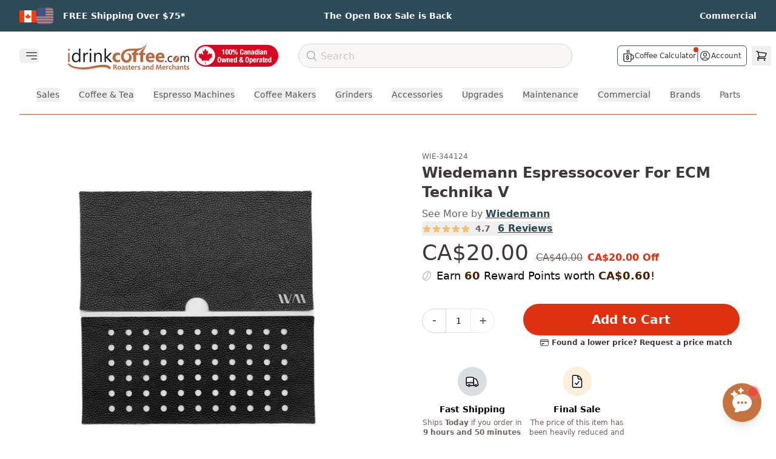

--- FILE ---
content_type: text/html
request_url: https://idrinkcoffee.com/products/wiedemann-espressocover-for-ecm-technika-v-imitation-leather-anthracite
body_size: 48112
content:
<!DOCTYPE html><html lang="en"><head><meta charSet="utf-8"/><meta name="viewport" content="width=device-width,initial-scale=1"/><meta name="theme-color" content="#BB6639"/><title>Wiedemann Espressocover For ECM Technika V | iDrinkCoffee.com Canada</title><meta property="og:title" content="Wiedemann Espressocover For ECM Technika V | iDrinkCoffee.com Canada"/><meta property="twitter:title" content="Wiedemann Espressocover For ECM Technika V | iDrinkCoffee.com Canada"/><meta name="description" content="The Wiedemann EspressoCover® not only looks good, it also protects your machines from unsightly scratches. So they stay as beautiful as new, even after man"/><meta property="og:description" content="The Wiedemann EspressoCover® not only looks good, it also protects your machines from unsightly scratches. So they stay as beautiful as new, even after man"/><meta property="twitter:description" content="The Wiedemann EspressoCover® not only looks good, it also protects your machines from unsightly scratches. So they stay as beautiful as new, even after man"/><script type="application/ld+json">[{"@context":"https://schema.org","@type":"WebSite","@id":"https://idrinkcoffee.com/#website","url":"https://idrinkcoffee.com/","name":"iDrinkCoffee.com","alternateName":"IDC","potentialAction":{"@type":"SearchAction","target":{"@type":"EntryPoint","urlTemplate":"https://idrinkcoffee.com/search/{search_term_string}"},"query-input":"required name=search_term_string"}},{"@context":"https://schema.org","@type":"Organization","@id":"https://idrinkcoffee.com/#organization","name":"iDrinkCoffee.com","url":"https://idrinkcoffee.com","logo":{"@type":"ImageObject","url":"https://cdn.shopify.com/s/files/1/1201/3604/files/idc-logo.svg","width":200,"height":60},"sameAs":["https://twitter.com/idrinkcoffee","https://facebook.com/pages/Milton-ON/wwwiDrinkCoffeecom/84113390810","https://www.youtube.com/c/iDrinkCoffeeCanada","https://www.instagram.com/idrinkcoffeecanada/"],"contactPoint":{"@type":"ContactPoint","telephone":"+1-800-425-5405","contactType":"customer service","areaServed":["CA","US"],"availableLanguage":["English","French"]}},{"@context":"https://schema.org","@type":"Store","@id":"https://idrinkcoffee.com/#store-milton","name":"iDrinkCoffee.com Milton","parentOrganization":{"@id":"https://idrinkcoffee.com/#organization"},"image":["https://cdn.shopify.com/s/files/1/1201/3604/files/idcstore.png"],"priceRange":"$$$","paymentAccepted":["Cash","Credit Card","Debit Card"],"currenciesAccepted":"CAD","url":"https://idrinkcoffee.com","telephone":"+1-800-425-5405","address":{"@type":"PostalAddress","streetAddress":"1-312 Alliance Rd","addressLocality":"Milton","addressRegion":"ON","postalCode":"L9T 2V2","addressCountry":"CA"},"geo":{"@type":"GeoCoordinates","latitude":43.524329,"longitude":-79.891882},"openingHoursSpecification":[{"@type":"OpeningHoursSpecification","dayOfWeek":["Monday","Tuesday","Wednesday","Thursday","Friday"],"opens":"09:00","closes":"17:00"},{"@type":"OpeningHoursSpecification","dayOfWeek":"Saturday","opens":"11:00","closes":"16:00"}],"hasMap":"https://maps.google.com/maps?cid=12445321032813908548"},{"@context":"https://schema.org","@type":"Store","@id":"https://idrinkcoffee.com/#store-calgary","name":"iDrinkCoffee.com Calgary","parentOrganization":{"@id":"https://idrinkcoffee.com/#organization"},"image":["https://cdn.shopify.com/s/files/1/1201/3604/files/idcstore.png"],"priceRange":"$$$","paymentAccepted":["Cash","Credit Card","Debit Card"],"currenciesAccepted":"CAD","url":"https://idrinkcoffee.com","telephone":"+1-800-425-5405","address":{"@type":"PostalAddress","streetAddress":"5250 110 Ave SE #115","addressLocality":"Calgary","addressRegion":"AB","postalCode":"T2C 5N9","addressCountry":"CA"},"geo":{"@type":"GeoCoordinates","latitude":50.95412,"longitude":-113.95966},"openingHoursSpecification":[{"@type":"OpeningHoursSpecification","dayOfWeek":["Tuesday","Wednesday","Thursday","Friday"],"opens":"09:00","closes":"17:00"},{"@type":"OpeningHoursSpecification","dayOfWeek":"Saturday","opens":"11:00","closes":"16:00"}],"hasMap":"https://maps.google.com/maps?cid=9000097087165427270"}]</script><script type="application/ld+json">{"@context":"https://schema.org","@type":"Product","name":"Wiedemann Espressocover For ECM Technika V","image":["https://cdn.shopify.com/s/files/1/1201/3604/products/Wiedemann_Manufaktur_EspressoCover_Espressomaschine_ECM_Technika_V_1000px.jpg?v=1643403404"],"description":"The Wiedemann EspressoCover® not only looks good, it also protects your machines from unsightly scratches. So they stay as beautiful as new, even after many years. Each EspressoCover® is precisely customized for the respective machine model. So nothing protrudes and it fits perfectly to the recesses and water reservoirs of your machines. Like leather. Only better.Who doesn't love it - the beautiful feel of good leather. But there is more to the EspressoCover® than that. It must be easy to clean and also be able to cope well with high-temperature fluctuations Handcrafted in Southern Germany by Wiedemann Manufaktur","sku":"WIE-344124","mpn":"WIE-344124","brand":{"@type":"Thing","name":"Wiedemann"},"offers":{"@type":"Offer","itemCondition":"https://schema.org/NewCondition","availability":"https://schema.org/InStock","price":"20.0","priceCurrency":"CAD","additionalProperty":[],"shippingDetails":{"@type":"OfferShippingDetails","shippingDestination":[{"@type":"DefinedRegion","addressCountry":"CA","description":"Canada"},{"@type":"DefinedRegion","addressCountry":"US","description":"Continental USA"}],"shippingRate":{"@type":"MonetaryAmount","value":0,"currency":"CAD","description":"Free shipping on qualifying orders over $75 within Canada."},"deliveryTime":[{"@type":"ShippingDeliveryTime","description":"Ontario \u0026 Quebec","handlingTime":{"@type":"QuantitativeValue","minValue":1,"maxValue":6,"unitCode":"DAY"}},{"@type":"ShippingDeliveryTime","description":"Prairie \u0026 Maritime Provinces","handlingTime":{"@type":"QuantitativeValue","minValue":3,"maxValue":6,"unitCode":"DAY"}},{"@type":"ShippingDeliveryTime","description":"Rest of Canada","handlingTime":{"@type":"QuantitativeValue","minValue":5,"maxValue":7,"unitCode":"DAY"}},{"@type":"ShippingDeliveryTime","description":"United States","handlingTime":{"@type":"QuantitativeValue","minValue":2,"maxValue":4,"unitCode":"DAY"}}]}},"aggregateRating":{"@type":"AggregateRating","ratingValue":"4.7","reviewCount":"6"}}</script><script type="application/ld+json">{"@context":"https://schema.org","@type":"BreadcrumbList","itemListElement":[{"@type":"ListItem","position":1,"name":"Home","item":"https://idrinkcoffee.com"},{"@type":"ListItem","position":2,"name":"All Products","item":"https://idrinkcoffee.com/collections/all"},{"@type":"ListItem","position":3,"name":"Wiedemann Espressocover For ECM Technika V","item":"https://idrinkcoffee.com/products/wiedemann-espressocover-for-ecm-technika-v-imitation-leather-anthracite"}]}</script><link rel="canonical" href="https://idrinkcoffee.com/products/wiedemann-espressocover-for-ecm-technika-v-imitation-leather-anthracite"/><meta property="og:url" content="https://idrinkcoffee.com/products/wiedemann-espressocover-for-ecm-technika-v-imitation-leather-anthracite"/><link rel="alternate" hrefLang="en-CA-default" href="https://idrinkcoffee.com/products/wiedemann-espressocover-for-ecm-technika-v-imitation-leather-anthracite"/><link rel="alternate" hrefLang="en-US" href="https://idrinkcoffee.com/en-us/products/wiedemann-espressocover-for-ecm-technika-v-imitation-leather-anthracite"/><link rel="stylesheet" href="https://cdn.shopify.com/oxygen-v2/26830/11844/24250/2921630/assets/app-Doph3Ycc.css"/><link rel="preconnect" href="https://cdn.shopify.com" crossorigin="anonymous"/><link rel="preconnect" href="https://idrinkcoffee.com"/><link rel="dns-prefetch" href="https://static.klaviyo.com"/><link rel="dns-prefetch" href="https://www.googletagmanager.com"/><link rel="preconnect" href="https://monorail-edge.shopifysvc.com"/><link rel="icon" type="image/webp" sizes="48x48" href="https://cdn.shopify.com/oxygen-v2/26830/11844/24250/2921630/icon-48x48.webp"/><link rel="icon" type="image/webp" sizes="72x72" href="https://cdn.shopify.com/oxygen-v2/26830/11844/24250/2921630/icon-72x72.webp"/><link rel="icon" type="image/webp" sizes="96x96" href="https://cdn.shopify.com/oxygen-v2/26830/11844/24250/2921630/icon-96x96.webp"/><link rel="icon" type="image/webp" sizes="144x144" href="https://cdn.shopify.com/oxygen-v2/26830/11844/24250/2921630/icon-144x144.webp"/><link rel="icon" type="image/webp" sizes="192x192" href="https://cdn.shopify.com/oxygen-v2/26830/11844/24250/2921630/icon-192x192.webp"/><link rel="icon" type="image/webp" sizes="256x256" href="https://cdn.shopify.com/oxygen-v2/26830/11844/24250/2921630/icon-256x256.webp"/><link rel="icon" type="image/webp" sizes="384x384" href="https://cdn.shopify.com/oxygen-v2/26830/11844/24250/2921630/icon-384x384.webp"/><link rel="icon" type="image/webp" sizes="512x512" href="https://cdn.shopify.com/oxygen-v2/26830/11844/24250/2921630/icon-512x512.webp"/><noscript><link rel="stylesheet" href="https://cdn.shopify.com/oxygen-v2/26830/11844/24250/2921630/assets/app-Doph3Ycc.css"/></noscript><script>!(function(w,p,f,c){if(!window.crossOriginIsolated && !navigator.serviceWorker) return;c=w[p]=Object.assign(w[p]||{},{"debug":false});c[f]=(c[f]||[]).concat(["dataLayer.push","fbq","gtag","klaviyo","klaviyo.push","uetq","uetq.push","fbq.q","gtag.q"])})(window,'partytown','forward');/* Partytown 0.11.2 - MIT QwikDev */
const t={preserveBehavior:!1},e=e=>{if("string"==typeof e)return[e,t];const[n,r=t]=e;return[n,{...t,...r}]},n=Object.freeze((t=>{const e=new Set;let n=[];do{Object.getOwnPropertyNames(n).forEach((t=>{"function"==typeof n[t]&&e.add(t)}))}while((n=Object.getPrototypeOf(n))!==Object.prototype);return Array.from(e)})());!function(t,r,o,i,a,s,c,l,d,p,u=t,f){function h(){f||(f=1,"/"==(c=(s.lib||"/~partytown/")+(s.debug?"debug/":""))[0]&&(d=r.querySelectorAll('script[type="text/partytown"]'),i!=t?i.dispatchEvent(new CustomEvent("pt1",{detail:t})):(l=setTimeout(v,(null==s?void 0:s.fallbackTimeout)||1e4),r.addEventListener("pt0",w),a?y(1):o.serviceWorker?o.serviceWorker.register(c+(s.swPath||"partytown-sw.js"),{scope:c}).then((function(t){t.active?y():t.installing&&t.installing.addEventListener("statechange",(function(t){"activated"==t.target.state&&y()}))}),console.error):v())))}function y(e){p=r.createElement(e?"script":"iframe"),t._pttab=Date.now(),e||(p.style.display="block",p.style.width="0",p.style.height="0",p.style.border="0",p.style.visibility="hidden",p.setAttribute("aria-hidden",!0)),p.src=c+"partytown-"+(e?"atomics.js?v=0.11.2":"sandbox-sw.html?"+t._pttab),r.querySelector(s.sandboxParent||"body").appendChild(p)}function v(n,o){for(w(),i==t&&(s.forward||[]).map((function(n){const[r]=e(n);delete t[r.split(".")[0]]})),n=0;n<d.length;n++)(o=r.createElement("script")).innerHTML=d[n].innerHTML,o.nonce=s.nonce,r.head.appendChild(o);p&&p.parentNode.removeChild(p)}function w(){clearTimeout(l)}s=t.partytown||{},i==t&&(s.forward||[]).map((function(r){const[o,{preserveBehavior:i}]=e(r);u=t,o.split(".").map((function(e,r,o){var a;u=u[o[r]]=r+1<o.length?u[o[r]]||(a=o[r+1],n.includes(a)?[]:{}):(()=>{let e=null;if(i){const{methodOrProperty:n,thisObject:r}=((t,e)=>{let n=t;for(let t=0;t<e.length-1;t+=1)n=n[e[t]];return{thisObject:n,methodOrProperty:e.length>0?n[e[e.length-1]]:void 0}})(t,o);"function"==typeof n&&(e=(...t)=>n.apply(r,...t))}return function(){let n;return e&&(n=e(arguments)),(t._ptf=t._ptf||[]).push(o,arguments),n}})()}))})),"complete"==r.readyState?h():(t.addEventListener("DOMContentLoaded",h),t.addEventListener("load",h))}(window,document,navigator,top,window.crossOriginIsolated);document.currentScript.dataset.partytown="";</script><script type="application/ld+json">[{"@context":"https://schema.org","@type":"WebSite","@id":"https://idrinkcoffee.com/#website","url":"https://idrinkcoffee.com/","name":"iDrinkCoffee.com","alternateName":"IDC","potentialAction":{"@type":"SearchAction","target":{"@type":"EntryPoint","urlTemplate":"https://idrinkcoffee.com/search/{search_term_string}"},"query-input":"required name=search_term_string"}},{"@context":"https://schema.org","@type":"Organization","@id":"https://idrinkcoffee.com/#organization","name":"iDrinkCoffee.com","url":"https://idrinkcoffee.com","logo":{"@type":"ImageObject","url":"https://cdn.shopify.com/s/files/1/1201/3604/files/idc-logo.svg","width":200,"height":60},"sameAs":["https://twitter.com/idrinkcoffee","https://facebook.com/pages/Milton-ON/wwwiDrinkCoffeecom/84113390810","https://www.youtube.com/c/iDrinkCoffeeCanada","https://www.instagram.com/idrinkcoffeecanada/"],"contactPoint":{"@type":"ContactPoint","telephone":"+1-800-425-5405","contactType":"customer service","areaServed":["CA","US"],"availableLanguage":["English","French"]}},{"@context":"https://schema.org","@type":"Store","@id":"https://idrinkcoffee.com/#store-milton","name":"iDrinkCoffee.com Milton","parentOrganization":{"@id":"https://idrinkcoffee.com/#organization"},"image":["https://cdn.shopify.com/s/files/1/1201/3604/files/idcstore.png"],"priceRange":"$$$","paymentAccepted":["Cash","Credit Card","Debit Card"],"currenciesAccepted":"CAD","url":"https://idrinkcoffee.com","telephone":"+1-800-425-5405","address":{"@type":"PostalAddress","streetAddress":"1-312 Alliance Rd","addressLocality":"Milton","addressRegion":"ON","postalCode":"L9T 2V2","addressCountry":"CA"},"geo":{"@type":"GeoCoordinates","latitude":43.524329,"longitude":-79.891882},"openingHoursSpecification":[{"@type":"OpeningHoursSpecification","dayOfWeek":["Monday","Tuesday","Wednesday","Thursday","Friday"],"opens":"09:00","closes":"17:00"},{"@type":"OpeningHoursSpecification","dayOfWeek":"Saturday","opens":"11:00","closes":"16:00"}],"hasMap":"https://maps.google.com/maps?cid=12445321032813908548"},{"@context":"https://schema.org","@type":"Store","@id":"https://idrinkcoffee.com/#store-calgary","name":"iDrinkCoffee.com Calgary","parentOrganization":{"@id":"https://idrinkcoffee.com/#organization"},"image":["https://cdn.shopify.com/s/files/1/1201/3604/files/idcstore.png"],"priceRange":"$$$","paymentAccepted":["Cash","Credit Card","Debit Card"],"currenciesAccepted":"CAD","url":"https://idrinkcoffee.com","telephone":"+1-800-425-5405","address":{"@type":"PostalAddress","streetAddress":"5250 110 Ave SE #115","addressLocality":"Calgary","addressRegion":"AB","postalCode":"T2C 5N9","addressCountry":"CA"},"geo":{"@type":"GeoCoordinates","latitude":50.95412,"longitude":-113.95966},"openingHoursSpecification":[{"@type":"OpeningHoursSpecification","dayOfWeek":["Tuesday","Wednesday","Thursday","Friday"],"opens":"09:00","closes":"17:00"},{"@type":"OpeningHoursSpecification","dayOfWeek":"Saturday","opens":"11:00","closes":"16:00"}],"hasMap":"https://maps.google.com/maps?cid=9000097087165427270"}]</script></head><body><a href="#main-content" class="sr-only z-50 rounded bg-white p-2 focus:not-sr-only focus:absolute focus:left-4 focus:top-4">Skip to main content</a><header role="banner"><div class="min-h-fit bg-idc-blue px-3 py-2 md:px-6 lg:py-3"><div class="mx-auto grid grid-cols-3 gap-4 px-2"><div class="flex flex-row items-center justify-start"><div class="relative mr-3 md:hidden"><button class="inline-flex min-h-[44px] min-w-[44px] items-center justify-center focus:outline-none" aria-label="Select country"><img alt="Canada Flag" decoding="async" height="20" loading="lazy" src="https://cdn.shopify.com/s/files/1/1201/3604/files/b5084761d6b082b59a2725275550ada0.png.webp?v=1686675074&amp;width=28&amp;height=20&amp;crop=center&amp;width=28&amp;height=20&amp;crop=center" srcSet="https://cdn.shopify.com/s/files/1/1201/3604/files/b5084761d6b082b59a2725275550ada0.png.webp?v=1686675074&amp;width=28&amp;height=20&amp;crop=center&amp;width=28&amp;height=20&amp;crop=center 1x, https://cdn.shopify.com/s/files/1/1201/3604/files/b5084761d6b082b59a2725275550ada0.png.webp?v=1686675074&amp;width=28&amp;height=20&amp;crop=center&amp;width=56&amp;height=40&amp;crop=center 2x, https://cdn.shopify.com/s/files/1/1201/3604/files/b5084761d6b082b59a2725275550ada0.png.webp?v=1686675074&amp;width=28&amp;height=20&amp;crop=center&amp;width=84&amp;height=60&amp;crop=center 3x" width="28" style="aspect-ratio:28/20" class="inline w-7"/><svg xmlns="http://www.w3.org/2000/svg" fill="none" viewBox="0 0 24 24" stroke-width="1.5" stroke="currentColor" aria-hidden="true" data-slot="icon" class="ml-1 h-4 w-4 text-white transition-transform duration-200 "><path stroke-linecap="round" stroke-linejoin="round" d="m19.5 8.25-7.5 7.5-7.5-7.5"></path></svg></button></div><div class="mr-4 hidden items-center gap-1.5 md:flex"><span class="inline-block"><img alt="Canada Flag (Active)" decoding="async" height="20" loading="lazy" src="https://cdn.shopify.com/s/files/1/1201/3604/files/b5084761d6b082b59a2725275550ada0.png.webp?v=1686675074&amp;width=28&amp;height=20&amp;crop=center&amp;width=28&amp;height=20&amp;crop=center" srcSet="https://cdn.shopify.com/s/files/1/1201/3604/files/b5084761d6b082b59a2725275550ada0.png.webp?v=1686675074&amp;width=28&amp;height=20&amp;crop=center&amp;width=28&amp;height=20&amp;crop=center 1x, https://cdn.shopify.com/s/files/1/1201/3604/files/b5084761d6b082b59a2725275550ada0.png.webp?v=1686675074&amp;width=28&amp;height=20&amp;crop=center&amp;width=56&amp;height=40&amp;crop=center 2x, https://cdn.shopify.com/s/files/1/1201/3604/files/b5084761d6b082b59a2725275550ada0.png.webp?v=1686675074&amp;width=28&amp;height=20&amp;crop=center&amp;width=84&amp;height=60&amp;crop=center 3x" width="28" style="aspect-ratio:28/20" class="inline w-7"/></span><a class="inline-block opacity-50 blur-[0.5px] transition-all duration-200 hover:opacity-100 hover:blur-0" href="/en-us/products/wiedemann-espressocover-for-ecm-technika-v-imitation-leather-anthracite" data-discover="true"><img alt="Switch to United States" decoding="async" height="20" loading="lazy" src="https://cdn.shopify.com/s/files/1/1201/3604/files/usflag_f2b8faf2-f824-4cff-8bbd-4bc653adb6f9.png.webp?v=1693888188&amp;width=28&amp;height=20&amp;crop=center&amp;width=28&amp;height=20&amp;crop=center" srcSet="https://cdn.shopify.com/s/files/1/1201/3604/files/usflag_f2b8faf2-f824-4cff-8bbd-4bc653adb6f9.png.webp?v=1693888188&amp;width=28&amp;height=20&amp;crop=center&amp;width=28&amp;height=20&amp;crop=center 1x, https://cdn.shopify.com/s/files/1/1201/3604/files/usflag_f2b8faf2-f824-4cff-8bbd-4bc653adb6f9.png.webp?v=1693888188&amp;width=28&amp;height=20&amp;crop=center&amp;width=56&amp;height=40&amp;crop=center 2x, https://cdn.shopify.com/s/files/1/1201/3604/files/usflag_f2b8faf2-f824-4cff-8bbd-4bc653adb6f9.png.webp?v=1693888188&amp;width=28&amp;height=20&amp;crop=center&amp;width=84&amp;height=60&amp;crop=center 3x" width="28" style="aspect-ratio:28/20" class="inline w-7"/></a></div><a class="group" href="/pages/shipping-and-returns" data-discover="true"><p class="text-[11px] font-semibold text-white transition duration-300 ease-in-out group-hover:opacity-75 md:text-xs lg:text-sm">FREE Shipping Over $75*</p></a></div><div class="flex flex-row items-center justify-center"><a class="group" href="/collections/open-box-returns" data-discover="true"><p class="text-[11px] font-semibold text-white transition duration-300 ease-in-out group-hover:opacity-75 md:text-xs lg:text-sm">The Open Box Sale is Back</p></a></div><div class="flex flex-row items-center justify-end"><a class="group" href="/commercial" data-discover="true"><p class="text-[11px] font-semibold text-white transition duration-300 ease-in-out group-hover:opacity-75 md:text-xs lg:text-sm">Commercial</p></a></div></div></div><div class="relative z-20 mx-auto mt-2 w-full max-w-screen-3xl bg-idc-white"><div class="hidden w-full items-center md:flex"><div class="flex flex-shrink-0 items-center"><div class="flex-shrink-0"><div class="relative mr-10 w-fit"><div class="mx-auto max-w-7xl pr-2 sm:px-4 lg:px-8"><div class="relative flex h-16 items-center justify-between"><div class="absolute inset-y-0 flex items-center"><button type="button" class="inline-flex items-center justify-center rounded-md text-gray-400" aria-controls="mobile-menu" aria-expanded="false"><span class="sr-only">Open main menu</span><svg xmlns="http://www.w3.org/2000/svg" fill="none" viewBox="0 0 24 24" stroke-width="1.5" stroke="currentColor" aria-hidden="true" data-slot="icon" class="ml-2 block h-6 w-6 text-idc-darker-blue"><path stroke-linecap="round" stroke-linejoin="round" d="M3.75 6.75h16.5M3.75 12h16.5M12 17.25h8.25"></path></svg></button></div></div></div></div><div></div></div><a class="ml-2 flex-shrink-0" href="/" data-discover="true"><img alt="iDrinkCoffee.com" decoding="async" height="22.641509433962263" loading="eager" sizes="(max-width: 1024px) 150px, 200px" src="https://cdn.shopify.com/s/files/1/1201/3604/files/checkout_logo_1.png?v=1613761254&amp;width=100&amp;height=23&amp;crop=center" srcSet="https://cdn.shopify.com/s/files/1/1201/3604/files/checkout_logo_1.png?v=1613761254&amp;width=200&amp;height=45&amp;crop=center 200w, https://cdn.shopify.com/s/files/1/1201/3604/files/checkout_logo_1.png?v=1613761254&amp;width=400&amp;height=91&amp;crop=center 400w, https://cdn.shopify.com/s/files/1/1201/3604/files/checkout_logo_1.png?v=1613761254&amp;width=600&amp;height=136&amp;crop=center 600w, https://cdn.shopify.com/s/files/1/1201/3604/files/checkout_logo_1.png?v=1613761254&amp;width=800&amp;height=181&amp;crop=center 800w, https://cdn.shopify.com/s/files/1/1201/3604/files/checkout_logo_1.png?v=1613761254&amp;width=1000&amp;height=226&amp;crop=center 1000w" width="100" class="h-12 w-auto object-contain md:max-w-[150px] lg:max-w-[200px]" style="width:100%;aspect-ratio:1113/252"/></a></div><div class="ml-2 mr-4 h-[36px] w-[140px] flex-shrink-0"><a href="/pages/proudly-canadian" data-discover="true"><img alt="Proudly Canadian" decoding="async" height="25.71428571428572" loading="eager" sizes="140px" src="https://cdn.shopify.com/s/files/1/1201/3604/files/Proudly-Canadian-1742500361802_x36@2x.png.webp?v=1742500363&amp;width=100&amp;height=26&amp;crop=center" srcSet="https://cdn.shopify.com/s/files/1/1201/3604/files/Proudly-Canadian-1742500361802_x36@2x.png.webp?v=1742500363" width="100" class="h-full w-full object-contain" style="width:100%;aspect-ratio:140/36"/></a></div><div class="z-0 ml-4 mr-4 flex-grow"><div class="hidden lg:block"><div class="mx-auto h-10 w-full max-w-xl"><form method="get" action="/search/" autoComplete="off" data-discover="true"><div class="relative mx-auto flex flex-row items-center justify-between"><svg xmlns="http://www.w3.org/2000/svg" fill="none" viewBox="0 0 24 24" stroke-width="1.5" stroke="currentColor" aria-hidden="true" data-slot="icon" class="pointer-events-none absolute left-3 top-2.5 h-5 w-5 text-gray-400"><path stroke-linecap="round" stroke-linejoin="round" d="m21 21-5.197-5.197m0 0A7.5 7.5 0 1 0 5.196 5.196a7.5 7.5 0 0 0 10.607 10.607Z"></path></svg><input type="search" class="text-medium border-1 block h-10 w-full rounded-full border border-gray-300 bg-idc-light pl-9 text-base placeholder-gray-900 placeholder:font-medium placeholder:text-idc-icon focus:ring-0" placeholder="Search" value=""/></div></form><div class="relative z-50 mx-auto w-full flex-row justify-center md:flex"></div></div></div><div class="hidden justify-center md:flex lg:hidden"><button class="rounded-full p-2 hover:bg-gray-100"><svg xmlns="http://www.w3.org/2000/svg" fill="none" viewBox="0 0 24 24" stroke-width="1.5" stroke="currentColor" aria-hidden="true" data-slot="icon" class="h-6 w-6 text-gray-600"><path stroke-linecap="round" stroke-linejoin="round" d="m21 21-5.197-5.197m0 0A7.5 7.5 0 1 0 5.196 5.196a7.5 7.5 0 0 0 10.607 10.607Z"></path></svg></button></div></div><div class="flex w-72 flex-shrink-0 items-center justify-end lg:w-80"><div class="flex items-center gap-x-1 pr-2"><div class="ml-2 flex items-center gap-x-3 rounded-md border border-gray-600 px-2 py-1"><a class="group relative flex items-center gap-x-1" href="/calculator" data-discover="true"><svg xmlns="http://www.w3.org/2000/svg" id="svg1" width="20" height="20" version="1.1" viewBox="0 0 662.264 786.991" class="h-5 w-5 text-idc-title"><g id="g1" transform="translate(-208.568 -111.006)"><path id="path1" fill="#000" stroke="#000" stroke-width="10" d="m463.164 897.805-152 .192-7.5-.872-7.5-.872-8.85-2.528-8.85-2.528-7.457-3.446-7.458-3.446-7.193-4.77-7.192-4.77-8.162-7.822-8.162-7.82-5.103-7.382-5.102-7.382-3.952-8.315-3.95-8.315-2.785-9-2.784-9-.298-214.5-.298-214.5 1.055-3.64 1.056-3.64 3.936-3.557 3.936-3.556 3.944-1.062 3.945-1.062 233.862.258 233.862.259 4.017 2.303 4.018 2.303 2.219 3.24 2.22 3.238 1.013 5.344 1.013 5.345v42.727l7.25.017 7.25.017 9.5.985 9.5.984 8 1.612 8 1.613 9 2.898 9 2.897 13 6.456 13 6.456 9 6.769 9 6.768 8.503 8.609 8.503 8.61 6.346 8.904 6.345 8.905 5.35 11 5.352 11 2.147 6.5 2.147 6.5 1.907 8.5 1.907 8.5 1.08 16.5 1.08 16.5-.66 16-.662 16-1.456 8.5-1.456 8.5-2.085 7.5-2.085 7.5-3.719 8.634-3.718 8.635-4.879 8.321-4.879 8.322-5.992 7.544-5.992 7.544-6.71 6.62-6.709 6.62-8.832 6.598-8.833 6.598-11.523 5.975-11.524 5.975-9.206 3.084-9.206 3.085-9.27 2.035-9.27 2.036-16.61.571-16.61.571-.588 27.616-.587 27.616-1.644 7.5-1.643 7.5-2.05 6-2.05 6-3.495 7-3.495 7-4.046 6-4.046 6-6.568 6.896-6.569 6.897-7.528 5.624-7.528 5.625-7.472 3.661-7.472 3.662-6.5 2.164-6.5 2.163-7 1.596-7 1.596zm-1.5-30.962 153.5-.172 6-1.796 6-1.796 7-3.345 7-3.345 6.703-5.078 6.703-5.078 5.047-6.237 5.047-6.238 3.401-6.514 3.402-6.515 2.349-7 2.348-7 .264-205.75.264-205.75h-437.06l.271 204.75.272 204.75 2.273 7.338 2.272 7.34 2.607 5.16 2.606 5.162 3.068 4.5 3.068 4.5 5.048 5.373 5.047 5.374 5.5 3.738 5.5 3.738 5.043 2.55 5.043 2.55 5.788 1.683 5.788 1.683 4.67.798 4.668.8zm.282-93.618h-9.782l-3.223-1.965-3.223-1.965-.529-2.282-.529-2.28-.248-9.974-.248-9.974-9-2.295-9-2.294-10-4.939-10-4.939-7.231-6.051-7.232-6.051-4.99-6.242-4.99-6.242-4.08-8.14-4.079-8.14-1.656-8.008-1.656-8.008 1.21-2.654 1.209-2.653 3.633-1.518 3.633-1.518 14.953.32 14.954.32 2.347 2.73 2.347 2.732.612 4.769.613 4.769 1.096 4.302 1.097 4.303 4.433 4.931 4.434 4.932 7.172 3.529 7.171 3.528 7 1.47 7 1.47h17L479 707.75l6.835-1.449 5.285-2.42 5.285-2.419 4.12-3.722 4.12-3.723 3.259-6.618 3.258-6.618.002-8.524.002-8.524-2.737-4.656-2.736-4.655-3.956-3.133-3.956-3.133-6.831-3.418-6.832-3.418-28.83-9.556-28.829-9.555-8.795-4.37-8.795-4.37-4.457-3.067-4.456-3.066-4.546-4.419-4.547-4.418-3.633-5.473-3.634-5.473-1.91-5.026-1.91-5.026-1.183-8.884-1.182-8.884.632-8 .633-8 1.381-5.162 1.381-5.161 2.469-5.339 2.469-5.338 4.64-6.132 4.641-6.131 6.246-5.115 6.246-5.115 8.009-3.988 8.008-3.987 7.5-1.992 7.5-1.993 2.75-.543 2.75-.543V464.08l2.923-2.923 2.923-2.923h23.354l3.4 3.4 3.4 3.4v22.161l2.75.575 2.75.575 6 1.52 6 1.52 9 4.406 9 4.407 6.236 5.032 6.236 5.031 4.986 6.236 4.986 6.237 3.923 8 3.924 8 1.68 6.5 1.68 6.5-.326 4.467-.325 4.467-3.398 2.283-3.399 2.283H515.6l-3.387-1.416-3.388-1.415-.942-1.835-.943-1.834-.583-5.188-.584-5.188-2.168-5.04-2.167-5.038-4.288-3.952-4.287-3.952-3.88-1.98-3.879-1.978-5.97-1.753-5.97-1.753-10.5-.013-10.5-.013-6.248 1.653-6.249 1.653-4.1 2.092-4.102 2.092-4.19 3.862-4.19 3.862-2.436 4.817-2.436 4.817.018 8 .018 8 2.159 4.768 2.16 4.767 5.076 4.945 5.076 4.944 6.222 2.93 6.222 2.93 28.5 9.495 28.5 9.495 8.56 3.96 8.559 3.96 5.44 3.5 5.441 3.5 5.169 4.673 5.169 4.672 3.063 4.625 3.064 4.625 1.978 5.287 1.978 5.286 1.002 7.998 1.003 7.999-.949 8.355-.95 8.355-2.526 7.43-2.527 7.43-4.078 6.862-4.077 6.863-6.5 6.89-6.5 6.89-6.276 3.964-6.275 3.964-6.384 2.69-6.384 2.69-9 2.274-9 2.274-.5 11.355-.5 11.355-.872 1.352-.872 1.352-3.346 1.398-3.346 1.398zm258.468-56h11.75l9.023-1.464 9.023-1.463 7.977-2.594 7.977-2.594 7-3.388 7-3.387 5.944-3.946 5.945-3.945 6.075-5.336 6.076-5.336 5.335-6.075 5.336-6.076 3.926-5.944 3.926-5.944 2.996-6.311 2.996-6.311 2.463-7.335 2.462-7.336 1.603-10.123 1.604-10.123-.435-27.73-.435-27.731-2.275-8.427-2.274-8.427-3.533-8.441-3.534-8.442-5.716-8.631-5.717-8.632-5.655-6.181-5.656-6.181-6.529-5.195-6.529-5.196-8.057-4.842-8.058-4.843-7.91-3.05-7.91-3.051-8.175-1.953-8.174-1.952-12.404-1.121-12.404-1.122-3.403.639-3.404.638v254.91zm-284.95-395.998-4.3-.002-3.48-1.748-3.48-1.749-2.27-3.398-2.27-3.397v-9.836l1.134-2.184 1.134-2.185 11.398-11.698 11.398-11.698 2.592-5.663 2.593-5.664-.468-7.138-.468-7.139-2.555-5-2.554-5-7.724-9-7.723-9-2.92-4.24-2.92-4.24-3.939-8.26-3.939-8.26-1.222-7.245-1.222-7.245 1.124-8.91 1.125-8.91 2.4-5.944 2.402-5.943 4.886-7.35 4.886-7.35 11.54-11.742 11.542-11.743 3.75-.67 3.75-.67 3.471.65 3.471.652 3.43 3.235 3.43 3.234 1.079 4.007 1.079 4.007-.97 3.51-.968 3.508-9.912 10.208-9.913 10.207-3.479 5.252-3.48 5.252-1.619 4.785-1.619 4.785v8.7l1.647 5.099 1.646 5.098 11.347 13.24 11.348 13.24 3.53 6.718 3.53 6.718 1.535 4.308 1.535 4.31.915 7.906.915 7.907-.973 6.864-.973 6.863-2.864 6.315-2.863 6.316-3.414 5.069-3.414 5.069-10.973 12.173-10.974 12.173-2.7 1.422-2.7 1.422zm107.2-.016-4.5.01-3.259-1.987-3.26-1.987-1.986-3.259-1.987-3.26-.004-4.815-.004-4.816 1.143-2.184 1.144-2.184 11.106-11.514 11.107-11.515 2.437-4.97 2.437-4.97.43-5.188.43-5.188-1.795-5.71-1.797-5.71-4.32-5.618-4.322-5.617-6.543-7.5-6.543-7.5-4.48-9-4.478-9-1.461-7-1.46-7v-11l1.402-6.615 1.402-6.616 3.525-6.999 3.524-6.999 5.964-7.385 5.964-7.386 8.842-9.11 8.842-9.11 3.69-.674 3.69-.674 2.81.665 2.81.666 3.25 2.42 3.252 2.42 1.499 2.899 1.5 2.899v7.23l-1.139 2.185-1.138 2.184-9.322 9.655-9.323 9.655-3.94 6.096-3.94 6.096-1.227 5.116-1.227 5.116.56 5.427.56 5.428 2.128 4.395 2.127 4.396 9.33 10.856 9.33 10.855 4.12 6.376 4.122 6.376 2.489 7.88 2.49 7.88-.013 9.198-.012 9.199-1.347 5-1.348 5-2.222 4.69-2.223 4.69-4.168 5.95-4.168 5.949-10.83 12.015-10.83 12.014-2.17.582-2.17.583z"></path></g></svg><span class="pointer-events-none absolute -left-4 -top-8 hidden whitespace-nowrap rounded bg-gray-800 px-2 py-1 text-xs text-white group-hover:block">💰 Coffee savings calculator</span><span class="hidden whitespace-nowrap text-xs text-idc-title sm:inline">Coffee Calculator</span></a><span class="text-gray-500">|</span><a class="group relative flex items-center gap-x-1" href="/account" data-discover="true"><svg xmlns="http://www.w3.org/2000/svg" fill="none" viewBox="0 0 24 24" stroke-width="1.5" stroke="currentColor" aria-hidden="true" data-slot="icon" class="h-5 w-5 text-idc-title"><path stroke-linecap="round" stroke-linejoin="round" d="M17.982 18.725A7.488 7.488 0 0 0 12 15.75a7.488 7.488 0 0 0-5.982 2.975m11.963 0a9 9 0 1 0-11.963 0m11.963 0A8.966 8.966 0 0 1 12 21a8.966 8.966 0 0 1-5.982-2.275M15 9.75a3 3 0 1 1-6 0 3 3 0 0 1 6 0Z"></path></svg><span class="pointer-events-none absolute -left-4 -top-8 hidden whitespace-nowrap rounded bg-gray-800 px-2 py-1 text-xs text-white group-hover:block">Account</span><span class="hidden whitespace-nowrap text-xs text-idc-title sm:inline">Account</span></a></div><button class="relative ml-2 flex h-8 w-8 items-center justify-center" aria-label="Cart"><svg xmlns="http://www.w3.org/2000/svg" fill="none" viewBox="0 0 24 24" stroke-width="1.5" stroke="currentColor" aria-hidden="true" data-slot="icon" class="h-5 w-5"><path stroke-linecap="round" stroke-linejoin="round" d="M2.25 3h1.386c.51 0 .955.343 1.087.835l.383 1.437M7.5 14.25a3 3 0 0 0-3 3h15.75m-12.75-3h11.218c1.121-2.3 2.1-4.684 2.924-7.138a60.114 60.114 0 0 0-16.536-1.84M7.5 14.25 5.106 5.272M6 20.25a.75.75 0 1 1-1.5 0 .75.75 0 0 1 1.5 0Zm12.75 0a.75.75 0 1 1-1.5 0 .75.75 0 0 1 1.5 0Z"></path></svg></button></div></div></div></div><div class="relative z-50 mx-auto mt-2 min-h-[56px] w-full max-w-screen-3xl bg-idc-white md:hidden"><div class="flex w-full items-center justify-between pl-1 pr-2"><div class="flex-none pr-1"><div class="relative mr-10 w-fit"><div class="mx-auto max-w-7xl pr-2 sm:px-4 lg:px-8"><div class="relative flex h-16 items-center justify-between"><div class="absolute inset-y-0 flex items-center"><button type="button" class="inline-flex items-center justify-center rounded-md text-gray-400" aria-controls="mobile-menu" aria-expanded="false"><span class="sr-only">Open main menu</span><svg xmlns="http://www.w3.org/2000/svg" fill="none" viewBox="0 0 24 24" stroke-width="1.5" stroke="currentColor" aria-hidden="true" data-slot="icon" class="ml-2 block h-6 w-6 text-idc-darker-blue"><path stroke-linecap="round" stroke-linejoin="round" d="M3.75 6.75h16.5M3.75 12h16.5M12 17.25h8.25"></path></svg></button></div></div></div></div><div></div></div><div class="-ml-1 flex flex-grow items-center justify-start"><div class="flex-shrink-0"><a class="inline-block" href="/" data-discover="true"><img alt="iDrinkCoffee.com" decoding="async" height="22.641509433962263" loading="eager" sizes="170px" src="https://cdn.shopify.com/s/files/1/1201/3604/files/checkout_logo_1.png?v=1613761254&amp;width=100&amp;height=23&amp;crop=center" srcSet="https://cdn.shopify.com/s/files/1/1201/3604/files/checkout_logo_1.png?v=1613761254&amp;width=200&amp;height=45&amp;crop=center 200w, https://cdn.shopify.com/s/files/1/1201/3604/files/checkout_logo_1.png?v=1613761254&amp;width=400&amp;height=91&amp;crop=center 400w, https://cdn.shopify.com/s/files/1/1201/3604/files/checkout_logo_1.png?v=1613761254&amp;width=600&amp;height=136&amp;crop=center 600w, https://cdn.shopify.com/s/files/1/1201/3604/files/checkout_logo_1.png?v=1613761254&amp;width=800&amp;height=181&amp;crop=center 800w, https://cdn.shopify.com/s/files/1/1201/3604/files/checkout_logo_1.png?v=1613761254&amp;width=1000&amp;height=226&amp;crop=center 1000w" width="100" class="h-11 w-auto max-w-[170px] object-contain" style="width:100%;aspect-ratio:1113/252"/></a></div><div class="ml-2 mr-2 h-8 w-[122px] flex-shrink-0"><a href="/pages/proudly-canadian" data-discover="true"><img alt="Proudly Canadian" decoding="async" height="26.229508196721312" loading="eager" sizes="122px" src="https://cdn.shopify.com/s/files/1/1201/3604/files/Proudly-Canadian-1742500361802.png.webp?v=1742500363&amp;width=100&amp;height=26&amp;crop=center" srcSet="https://cdn.shopify.com/s/files/1/1201/3604/files/Proudly-Canadian-1742500361802.png.webp?v=1742500363" width="100" class="h-full w-full object-contain" style="width:100%;aspect-ratio:122/32"/></a></div></div></div><div class="w-full px-3 py-2"><div class="flex items-center gap-2"><div class="relative flex-grow"><form method="get" action="/search/" autoComplete="off" class="w-full" data-discover="true"><div class="relative mx-auto flex w-full flex-row items-center justify-between"><svg class="pointer-events-none absolute left-4 top-2.5 h-5 w-5 text-gray-400" xmlns="http://www.w3.org/2000/svg" width="20" height="20" viewBox="0 0 24 24" fill="none" stroke="currentColor" stroke-width="1.5"><path stroke-linecap="round" stroke-linejoin="round" d="M21 21l-5.197-5.197m0 0A7.5 7.5 0 105.196 5.196a7.5 7.5 0 0010.607 10.607z"></path></svg><input type="search" class="text-medium border-1 block h-9 w-full rounded-full border border-gray-300 bg-idc-light pl-10 pr-12 text-base placeholder-gray-900 placeholder:font-medium placeholder:text-idc-icon focus:ring-0" placeholder="Search" value=""/></div></form></div><div class="flex flex-shrink-0 items-center gap-2"><div class="flex items-center"><a class="group relative mr-3" href="/calculator" data-discover="true"><svg xmlns="http://www.w3.org/2000/svg" id="svg1" width="20" height="20" version="1.1" viewBox="0 0 662.264 786.991" class="h-5 w-5 text-idc-title"><g id="g1" transform="translate(-208.568 -111.006)"><path id="path1" fill="#000" stroke="#000" stroke-width="10" d="m463.164 897.805-152 .192-7.5-.872-7.5-.872-8.85-2.528-8.85-2.528-7.457-3.446-7.458-3.446-7.193-4.77-7.192-4.77-8.162-7.822-8.162-7.82-5.103-7.382-5.102-7.382-3.952-8.315-3.95-8.315-2.785-9-2.784-9-.298-214.5-.298-214.5 1.055-3.64 1.056-3.64 3.936-3.557 3.936-3.556 3.944-1.062 3.945-1.062 233.862.258 233.862.259 4.017 2.303 4.018 2.303 2.219 3.24 2.22 3.238 1.013 5.344 1.013 5.345v42.727l7.25.017 7.25.017 9.5.985 9.5.984 8 1.612 8 1.613 9 2.898 9 2.897 13 6.456 13 6.456 9 6.769 9 6.768 8.503 8.609 8.503 8.61 6.346 8.904 6.345 8.905 5.35 11 5.352 11 2.147 6.5 2.147 6.5 1.907 8.5 1.907 8.5 1.08 16.5 1.08 16.5-.66 16-.662 16-1.456 8.5-1.456 8.5-2.085 7.5-2.085 7.5-3.719 8.634-3.718 8.635-4.879 8.321-4.879 8.322-5.992 7.544-5.992 7.544-6.71 6.62-6.709 6.62-8.832 6.598-8.833 6.598-11.523 5.975-11.524 5.975-9.206 3.084-9.206 3.085-9.27 2.035-9.27 2.036-16.61.571-16.61.571-.588 27.616-.587 27.616-1.644 7.5-1.643 7.5-2.05 6-2.05 6-3.495 7-3.495 7-4.046 6-4.046 6-6.568 6.896-6.569 6.897-7.528 5.624-7.528 5.625-7.472 3.661-7.472 3.662-6.5 2.164-6.5 2.163-7 1.596-7 1.596zm-1.5-30.962 153.5-.172 6-1.796 6-1.796 7-3.345 7-3.345 6.703-5.078 6.703-5.078 5.047-6.237 5.047-6.238 3.401-6.514 3.402-6.515 2.349-7 2.348-7 .264-205.75.264-205.75h-437.06l.271 204.75.272 204.75 2.273 7.338 2.272 7.34 2.607 5.16 2.606 5.162 3.068 4.5 3.068 4.5 5.048 5.373 5.047 5.374 5.5 3.738 5.5 3.738 5.043 2.55 5.043 2.55 5.788 1.683 5.788 1.683 4.67.798 4.668.8zm.282-93.618h-9.782l-3.223-1.965-3.223-1.965-.529-2.282-.529-2.28-.248-9.974-.248-9.974-9-2.295-9-2.294-10-4.939-10-4.939-7.231-6.051-7.232-6.051-4.99-6.242-4.99-6.242-4.08-8.14-4.079-8.14-1.656-8.008-1.656-8.008 1.21-2.654 1.209-2.653 3.633-1.518 3.633-1.518 14.953.32 14.954.32 2.347 2.73 2.347 2.732.612 4.769.613 4.769 1.096 4.302 1.097 4.303 4.433 4.931 4.434 4.932 7.172 3.529 7.171 3.528 7 1.47 7 1.47h17L479 707.75l6.835-1.449 5.285-2.42 5.285-2.419 4.12-3.722 4.12-3.723 3.259-6.618 3.258-6.618.002-8.524.002-8.524-2.737-4.656-2.736-4.655-3.956-3.133-3.956-3.133-6.831-3.418-6.832-3.418-28.83-9.556-28.829-9.555-8.795-4.37-8.795-4.37-4.457-3.067-4.456-3.066-4.546-4.419-4.547-4.418-3.633-5.473-3.634-5.473-1.91-5.026-1.91-5.026-1.183-8.884-1.182-8.884.632-8 .633-8 1.381-5.162 1.381-5.161 2.469-5.339 2.469-5.338 4.64-6.132 4.641-6.131 6.246-5.115 6.246-5.115 8.009-3.988 8.008-3.987 7.5-1.992 7.5-1.993 2.75-.543 2.75-.543V464.08l2.923-2.923 2.923-2.923h23.354l3.4 3.4 3.4 3.4v22.161l2.75.575 2.75.575 6 1.52 6 1.52 9 4.406 9 4.407 6.236 5.032 6.236 5.031 4.986 6.236 4.986 6.237 3.923 8 3.924 8 1.68 6.5 1.68 6.5-.326 4.467-.325 4.467-3.398 2.283-3.399 2.283H515.6l-3.387-1.416-3.388-1.415-.942-1.835-.943-1.834-.583-5.188-.584-5.188-2.168-5.04-2.167-5.038-4.288-3.952-4.287-3.952-3.88-1.98-3.879-1.978-5.97-1.753-5.97-1.753-10.5-.013-10.5-.013-6.248 1.653-6.249 1.653-4.1 2.092-4.102 2.092-4.19 3.862-4.19 3.862-2.436 4.817-2.436 4.817.018 8 .018 8 2.159 4.768 2.16 4.767 5.076 4.945 5.076 4.944 6.222 2.93 6.222 2.93 28.5 9.495 28.5 9.495 8.56 3.96 8.559 3.96 5.44 3.5 5.441 3.5 5.169 4.673 5.169 4.672 3.063 4.625 3.064 4.625 1.978 5.287 1.978 5.286 1.002 7.998 1.003 7.999-.949 8.355-.95 8.355-2.526 7.43-2.527 7.43-4.078 6.862-4.077 6.863-6.5 6.89-6.5 6.89-6.276 3.964-6.275 3.964-6.384 2.69-6.384 2.69-9 2.274-9 2.274-.5 11.355-.5 11.355-.872 1.352-.872 1.352-3.346 1.398-3.346 1.398zm258.468-56h11.75l9.023-1.464 9.023-1.463 7.977-2.594 7.977-2.594 7-3.388 7-3.387 5.944-3.946 5.945-3.945 6.075-5.336 6.076-5.336 5.335-6.075 5.336-6.076 3.926-5.944 3.926-5.944 2.996-6.311 2.996-6.311 2.463-7.335 2.462-7.336 1.603-10.123 1.604-10.123-.435-27.73-.435-27.731-2.275-8.427-2.274-8.427-3.533-8.441-3.534-8.442-5.716-8.631-5.717-8.632-5.655-6.181-5.656-6.181-6.529-5.195-6.529-5.196-8.057-4.842-8.058-4.843-7.91-3.05-7.91-3.051-8.175-1.953-8.174-1.952-12.404-1.121-12.404-1.122-3.403.639-3.404.638v254.91zm-284.95-395.998-4.3-.002-3.48-1.748-3.48-1.749-2.27-3.398-2.27-3.397v-9.836l1.134-2.184 1.134-2.185 11.398-11.698 11.398-11.698 2.592-5.663 2.593-5.664-.468-7.138-.468-7.139-2.555-5-2.554-5-7.724-9-7.723-9-2.92-4.24-2.92-4.24-3.939-8.26-3.939-8.26-1.222-7.245-1.222-7.245 1.124-8.91 1.125-8.91 2.4-5.944 2.402-5.943 4.886-7.35 4.886-7.35 11.54-11.742 11.542-11.743 3.75-.67 3.75-.67 3.471.65 3.471.652 3.43 3.235 3.43 3.234 1.079 4.007 1.079 4.007-.97 3.51-.968 3.508-9.912 10.208-9.913 10.207-3.479 5.252-3.48 5.252-1.619 4.785-1.619 4.785v8.7l1.647 5.099 1.646 5.098 11.347 13.24 11.348 13.24 3.53 6.718 3.53 6.718 1.535 4.308 1.535 4.31.915 7.906.915 7.907-.973 6.864-.973 6.863-2.864 6.315-2.863 6.316-3.414 5.069-3.414 5.069-10.973 12.173-10.974 12.173-2.7 1.422-2.7 1.422zm107.2-.016-4.5.01-3.259-1.987-3.26-1.987-1.986-3.259-1.987-3.26-.004-4.815-.004-4.816 1.143-2.184 1.144-2.184 11.106-11.514 11.107-11.515 2.437-4.97 2.437-4.97.43-5.188.43-5.188-1.795-5.71-1.797-5.71-4.32-5.618-4.322-5.617-6.543-7.5-6.543-7.5-4.48-9-4.478-9-1.461-7-1.46-7v-11l1.402-6.615 1.402-6.616 3.525-6.999 3.524-6.999 5.964-7.385 5.964-7.386 8.842-9.11 8.842-9.11 3.69-.674 3.69-.674 2.81.665 2.81.666 3.25 2.42 3.252 2.42 1.499 2.899 1.5 2.899v7.23l-1.139 2.185-1.138 2.184-9.322 9.655-9.323 9.655-3.94 6.096-3.94 6.096-1.227 5.116-1.227 5.116.56 5.427.56 5.428 2.128 4.395 2.127 4.396 9.33 10.856 9.33 10.855 4.12 6.376 4.122 6.376 2.489 7.88 2.49 7.88-.013 9.198-.012 9.199-1.347 5-1.348 5-2.222 4.69-2.223 4.69-4.168 5.95-4.168 5.949-10.83 12.015-10.83 12.014-2.17.582-2.17.583z"></path></g></svg><span class="pointer-events-none absolute -top-8 hidden -translate-x-1/2 whitespace-nowrap rounded bg-gray-800 py-1 text-xs text-white group-hover:block">💰 Coffee savings calculator</span></a><a class="mr-1" href="/account" data-discover="true"><span class="sr-only">Account</span><svg xmlns="http://www.w3.org/2000/svg" fill="none" viewBox="0 0 24 24" stroke-width="1.5" stroke="currentColor" aria-hidden="true" data-slot="icon" class="h-5 w-5 text-idc-title"><path stroke-linecap="round" stroke-linejoin="round" d="M17.982 18.725A7.488 7.488 0 0 0 12 15.75a7.488 7.488 0 0 0-5.982 2.975m11.963 0a9 9 0 1 0-11.963 0m11.963 0A8.966 8.966 0 0 1 12 21a8.966 8.966 0 0 1-5.982-2.275M15 9.75a3 3 0 1 1-6 0 3 3 0 0 1 6 0Z"></path></svg></a><button class="relative ml-2 flex h-8 w-8 items-center justify-center" aria-label="Cart"><svg xmlns="http://www.w3.org/2000/svg" fill="none" viewBox="0 0 24 24" stroke-width="1.5" stroke="currentColor" aria-hidden="true" data-slot="icon" class="h-5 w-5"><path stroke-linecap="round" stroke-linejoin="round" d="M2.25 3h1.386c.51 0 .955.343 1.087.835l.383 1.437M7.5 14.25a3 3 0 0 0-3 3h15.75m-12.75-3h11.218c1.121-2.3 2.1-4.684 2.924-7.138a60.114 60.114 0 0 0-16.536-1.84M7.5 14.25 5.106 5.272M6 20.25a.75.75 0 1 1-1.5 0 .75.75 0 0 1 1.5 0Zm12.75 0a.75.75 0 1 1-1.5 0 .75.75 0 0 1 1.5 0Z"></path></svg></button></div></div></div><div class="relative z-50 mx-auto w-full flex-row justify-center md:flex"></div></div></div><div class="relative z-10 mx-auto grid w-full grid-cols-1 items-center bg-idc-icon"><div class="bg-white"><header class="relative bg-white"><nav aria-label="Top" class="mx-auto hidden max-w-screen-2xl sm:px-6 md:block lg:px-8"><div class="border-b border-idc-border-orange px-0 pb-0 sm:pb-0"><div class="flex h-16 items-center justify-between"><div class="absolute inset-x-0 bottom-0 sm:static sm:flex-auto sm:flex-nowrap sm:self-stretch"><div class="h-19 flex w-fit items-center space-x-4 overflow-x-auto px-1 pb-px sm:h-full sm:justify-center sm:pb-0 lg:w-full lg:space-x-8"><div class="flex w-fit" data-headlessui-state=""><div class="relative flex w-fit"><button class="border-transparent text-idc-body-title hover:text-idc-title relative z-0 -mb-px flex items-center border-b-2 pt-px font-medium focus:outline-none md:text-xs lg:text-sm" type="button" aria-expanded="false" data-headlessui-state="">Sales</button></div></div><span hidden="" style="position:fixed;top:1px;left:1px;width:1px;height:0;padding:0;margin:-1px;overflow:hidden;clip:rect(0, 0, 0, 0);white-space:nowrap;border-width:0;display:none"></span><div class="flex w-fit" data-headlessui-state=""><div class="relative flex w-fit"><button class="border-transparent text-idc-body-title hover:text-idc-title relative z-0 -mb-px flex items-center border-b-2 pt-px font-medium focus:outline-none md:text-xs lg:text-sm" type="button" aria-expanded="false" data-headlessui-state="">Coffee &amp; Tea</button></div></div><span hidden="" style="position:fixed;top:1px;left:1px;width:1px;height:0;padding:0;margin:-1px;overflow:hidden;clip:rect(0, 0, 0, 0);white-space:nowrap;border-width:0;display:none"></span><div class="flex w-fit" data-headlessui-state=""><div class="relative flex w-fit"><button class="border-transparent text-idc-body-title hover:text-idc-title relative z-0 -mb-px flex items-center border-b-2 pt-px font-medium focus:outline-none md:text-xs lg:text-sm" type="button" aria-expanded="false" data-headlessui-state="">Espresso Machines</button></div></div><span hidden="" style="position:fixed;top:1px;left:1px;width:1px;height:0;padding:0;margin:-1px;overflow:hidden;clip:rect(0, 0, 0, 0);white-space:nowrap;border-width:0;display:none"></span><div class="flex w-fit" data-headlessui-state=""><div class="relative flex w-fit"><button class="border-transparent text-idc-body-title hover:text-idc-title relative z-0 -mb-px flex items-center border-b-2 pt-px font-medium focus:outline-none md:text-xs lg:text-sm" type="button" aria-expanded="false" data-headlessui-state="">Coffee Makers</button></div></div><span hidden="" style="position:fixed;top:1px;left:1px;width:1px;height:0;padding:0;margin:-1px;overflow:hidden;clip:rect(0, 0, 0, 0);white-space:nowrap;border-width:0;display:none"></span><div class="flex w-fit" data-headlessui-state=""><div class="relative flex w-fit"><button class="border-transparent text-idc-body-title hover:text-idc-title relative z-0 -mb-px flex items-center border-b-2 pt-px font-medium focus:outline-none md:text-xs lg:text-sm" type="button" aria-expanded="false" data-headlessui-state="">Grinders</button></div></div><span hidden="" style="position:fixed;top:1px;left:1px;width:1px;height:0;padding:0;margin:-1px;overflow:hidden;clip:rect(0, 0, 0, 0);white-space:nowrap;border-width:0;display:none"></span><div class="flex w-fit" data-headlessui-state=""><div class="relative flex w-fit"><button class="border-transparent text-idc-body-title hover:text-idc-title relative z-0 -mb-px flex items-center border-b-2 pt-px font-medium focus:outline-none md:text-xs lg:text-sm" type="button" aria-expanded="false" data-headlessui-state="">Accessories</button></div></div><span hidden="" style="position:fixed;top:1px;left:1px;width:1px;height:0;padding:0;margin:-1px;overflow:hidden;clip:rect(0, 0, 0, 0);white-space:nowrap;border-width:0;display:none"></span><div class="flex w-fit" data-headlessui-state=""><div class="relative flex w-fit"><button class="border-transparent text-idc-body-title hover:text-idc-title relative z-0 -mb-px flex items-center border-b-2 pt-px font-medium focus:outline-none md:text-xs lg:text-sm" type="button" aria-expanded="false" data-headlessui-state="">Upgrades</button></div></div><span hidden="" style="position:fixed;top:1px;left:1px;width:1px;height:0;padding:0;margin:-1px;overflow:hidden;clip:rect(0, 0, 0, 0);white-space:nowrap;border-width:0;display:none"></span><div class="flex w-fit" data-headlessui-state=""><div class="relative flex w-fit"><button class="border-transparent text-idc-body-title hover:text-idc-title relative z-0 -mb-px flex items-center border-b-2 pt-px font-medium focus:outline-none md:text-xs lg:text-sm" type="button" aria-expanded="false" data-headlessui-state="">Maintenance</button></div></div><span hidden="" style="position:fixed;top:1px;left:1px;width:1px;height:0;padding:0;margin:-1px;overflow:hidden;clip:rect(0, 0, 0, 0);white-space:nowrap;border-width:0;display:none"></span><div class="flex w-fit" data-headlessui-state=""><div class="relative flex w-fit"><button class="border-transparent text-idc-body-title hover:text-idc-title relative z-0 -mb-px flex items-center border-b-2 pt-px font-medium focus:outline-none md:text-xs lg:text-sm" type="button" aria-expanded="false" data-headlessui-state="">Commercial</button></div></div><span hidden="" style="position:fixed;top:1px;left:1px;width:1px;height:0;padding:0;margin:-1px;overflow:hidden;clip:rect(0, 0, 0, 0);white-space:nowrap;border-width:0;display:none"></span><div class="flex w-fit" data-headlessui-state=""><div class="relative flex w-fit"><button class="border-transparent text-idc-body-title hover:text-idc-title relative z-0 -mb-px flex items-center border-b-2 pt-px font-medium focus:outline-none md:text-xs lg:text-sm" type="button" aria-expanded="false" data-headlessui-state="">Brands</button></div></div><span hidden="" style="position:fixed;top:1px;left:1px;width:1px;height:0;padding:0;margin:-1px;overflow:hidden;clip:rect(0, 0, 0, 0);white-space:nowrap;border-width:0;display:none"></span><div class="flex w-fit"><div class="relative flex w-fit"><a class="border-transparent text-idc-body-title hover:text-idc-title relative z-0 -mb-px flex items-center border-b-2 pt-px font-medium focus:outline-none md:text-xs lg:text-sm" href="/pages/idrinkcoffee-parts" data-discover="true">Parts</a></div></div></div></div><span hidden="" style="position:fixed;top:1px;left:1px;width:1px;height:0;padding:0;margin:-1px;overflow:hidden;clip:rect(0, 0, 0, 0);white-space:nowrap;border-width:0;display:none"></span></div></div></nav></header></div></div></header><div class="flex min-h-full flex-col bg-idc-white-transparent antialiased"><main role="main" id="mainContent" class="-p-2 flex-grow"><main id="main-content"><section class="mx-auto"><div class="bg-idc-white"><div class="mx-auto mb-12 lg:mb-20"><div class="mx-auto max-w-5xl px-4 py-4 sm:px-6 lg:max-w-7xl lg:px-8"><div class="grid-flow-dense md:grid md:grid-cols-2 md:gap-x-8"><h1 class="sr-only">Wiedemann Espressocover For ECM Technika V</h1><div class="col-span-1"><div data-id="1"><div class="relative flex flex-col-reverse"><div class="mx-auto mt-8 hidden w-full max-w-2xl sm:block lg:max-w-none"><div class="grid grid-cols-6 gap-2 rounded-md border border-idc-light px-2 py-2 shadow-sm"><button class="relative flex h-9 cursor-pointer items-center justify-center self-center rounded-md bg-white text-sm font-medium uppercase text-gray-900 hover:bg-gray-50 focus:outline-none focus:ring-offset-4"><span class="sr-only"></span><span class="absolute inset-0 overflow-hidden rounded-md"><div class="flex h-full w-full items-center justify-center"><img alt="" decoding="async" height="40" loading="eager" src="https://cdn.shopify.com/s/files/1/1201/3604/products/Wiedemann_Manufaktur_EspressoCover_Espressomaschine_ECM_Technika_V_1000px_40x40.jpg?v=1643403404&amp;width=40&amp;height=40&amp;crop=center" srcSet="https://cdn.shopify.com/s/files/1/1201/3604/products/Wiedemann_Manufaktur_EspressoCover_Espressomaschine_ECM_Technika_V_1000px_40x40.jpg?v=1643403404&amp;width=40&amp;height=40&amp;crop=center 1x, https://cdn.shopify.com/s/files/1/1201/3604/products/Wiedemann_Manufaktur_EspressoCover_Espressomaschine_ECM_Technika_V_1000px_40x40.jpg?v=1643403404&amp;width=80&amp;height=80&amp;crop=center 2x, https://cdn.shopify.com/s/files/1/1201/3604/products/Wiedemann_Manufaktur_EspressoCover_Espressomaschine_ECM_Technika_V_1000px_40x40.jpg?v=1643403404&amp;width=120&amp;height=120&amp;crop=center 3x" width="40" style="aspect-ratio:40/40" class="h-10 w-10 object-scale-down object-center"/></div></span><span class="ring-idc-orange pointer-events-none absolute inset-0 rounded-md ring-2 ring-offset-2" aria-hidden="true"></span></button></div></div><div class="relative h-[400px] max-h-[400px] min-h-[400px] w-full sm:h-[592px] sm:max-h-[592px] sm:min-h-[592px]"><div class="flex h-full w-full items-center justify-center"><div class="relative z-0 flex h-full w-full items-center justify-center"><button class="absolute left-0 top-1/2 z-20 -translate-y-1/2 transform rounded-full bg-idc-border p-2 opacity-90 hover:bg-gray-400 disabled:hidden disabled:cursor-not-allowed sm:block" disabled="" title="Previous image"><svg xmlns="http://www.w3.org/2000/svg" fill="none" viewBox="0 0 24 24" stroke-width="1.5" stroke="currentColor" aria-hidden="true" data-slot="icon" class="h-6 w-6 text-black"><path stroke-linecap="round" stroke-linejoin="round" d="M15.75 19.5 8.25 12l7.5-7.5"></path></svg></button><button class="absolute right-2 top-1/2 z-20 -translate-y-1/2 transform rounded-full bg-idc-border p-2 opacity-90 hover:bg-gray-400 disabled:hidden sm:block" title="Next image" disabled=""><svg xmlns="http://www.w3.org/2000/svg" fill="none" viewBox="0 0 24 24" stroke-width="1.5" stroke="currentColor" aria-hidden="true" data-slot="icon" class="h-6 w-6 text-black"><path stroke-linecap="round" stroke-linejoin="round" d="m8.25 4.5 7.5 7.5-7.5 7.5"></path></svg></button><img alt="Product image" decoding="async" height="380" loading="eager" src="https://cdn.shopify.com/s/files/1/1201/3604/products/Wiedemann_Manufaktur_EspressoCover_Espressomaschine_ECM_Technika_V_1000px.jpg?v=1643403404&amp;width=592&amp;height=380&amp;crop=center" srcSet="https://cdn.shopify.com/s/files/1/1201/3604/products/Wiedemann_Manufaktur_EspressoCover_Espressomaschine_ECM_Technika_V_1000px.jpg?v=1643403404&amp;width=592&amp;crop=center 1x, https://cdn.shopify.com/s/files/1/1201/3604/products/Wiedemann_Manufaktur_EspressoCover_Espressomaschine_ECM_Technika_V_1000px.jpg?v=1643403404&amp;width=1184&amp;crop=center 2x, https://cdn.shopify.com/s/files/1/1201/3604/products/Wiedemann_Manufaktur_EspressoCover_Espressomaschine_ECM_Technika_V_1000px.jpg?v=1643403404&amp;width=1776&amp;crop=center 3x" width="592" style="aspect-ratio:1:1" class="z-0 m-2 h-full max-h-[380px] w-full object-contain object-center hover:cursor-zoom-in sm:max-h-[576px] sm:rounded-lg"/></div></div></div></div> </div><div class="mt-6"><div class="px-2 md:hidden"><div class=""><div class="mb-8 md:mb-0"><span class="text-xs font-medium uppercase text-idc-body">WIE-344124</span><h1 class="mx-0 mb-2 text-2xl font-bold text-idc-title">Wiedemann Espressocover For ECM Technika V</h1><span class="mb-2 mr-1 font-medium text-idc-body lg:mb-4">See More by<!-- --> <a class="font-semibold text-idc-blue underline transition duration-300 ease-in-out hover:text-[#F47761] active:text-idc-orange" href="/collections/wiedemann" data-discover="true">Wiedemann</a></span><button type="button" class="mb-0 flex items-end lg:mb-2"><!--$--><div><div class="flex items-center"><svg xmlns="http://www.w3.org/2000/svg" viewBox="0 0 20 20" fill="currentColor" aria-hidden="true" data-slot="icon" class="h-4 w-4 text-[#F7C069] transition duration-300 ease-in-out"><path fill-rule="evenodd" d="M10.868 2.884c-.321-.772-1.415-.772-1.736 0l-1.83 4.401-4.753.381c-.833.067-1.171 1.107-.536 1.651l3.62 3.102-1.106 4.637c-.194.813.691 1.456 1.405 1.02L10 15.591l4.069 2.485c.713.436 1.598-.207 1.404-1.02l-1.106-4.637 3.62-3.102c.635-.544.297-1.584-.536-1.65l-4.752-.382-1.831-4.401Z" clip-rule="evenodd"></path></svg><svg xmlns="http://www.w3.org/2000/svg" viewBox="0 0 20 20" fill="currentColor" aria-hidden="true" data-slot="icon" class="h-4 w-4 text-[#F7C069] transition duration-300 ease-in-out"><path fill-rule="evenodd" d="M10.868 2.884c-.321-.772-1.415-.772-1.736 0l-1.83 4.401-4.753.381c-.833.067-1.171 1.107-.536 1.651l3.62 3.102-1.106 4.637c-.194.813.691 1.456 1.405 1.02L10 15.591l4.069 2.485c.713.436 1.598-.207 1.404-1.02l-1.106-4.637 3.62-3.102c.635-.544.297-1.584-.536-1.65l-4.752-.382-1.831-4.401Z" clip-rule="evenodd"></path></svg><svg xmlns="http://www.w3.org/2000/svg" viewBox="0 0 20 20" fill="currentColor" aria-hidden="true" data-slot="icon" class="h-4 w-4 text-[#F7C069] transition duration-300 ease-in-out"><path fill-rule="evenodd" d="M10.868 2.884c-.321-.772-1.415-.772-1.736 0l-1.83 4.401-4.753.381c-.833.067-1.171 1.107-.536 1.651l3.62 3.102-1.106 4.637c-.194.813.691 1.456 1.405 1.02L10 15.591l4.069 2.485c.713.436 1.598-.207 1.404-1.02l-1.106-4.637 3.62-3.102c.635-.544.297-1.584-.536-1.65l-4.752-.382-1.831-4.401Z" clip-rule="evenodd"></path></svg><svg xmlns="http://www.w3.org/2000/svg" viewBox="0 0 20 20" fill="currentColor" aria-hidden="true" data-slot="icon" class="h-4 w-4 text-[#F7C069] transition duration-300 ease-in-out"><path fill-rule="evenodd" d="M10.868 2.884c-.321-.772-1.415-.772-1.736 0l-1.83 4.401-4.753.381c-.833.067-1.171 1.107-.536 1.651l3.62 3.102-1.106 4.637c-.194.813.691 1.456 1.405 1.02L10 15.591l4.069 2.485c.713.436 1.598-.207 1.404-1.02l-1.106-4.637 3.62-3.102c.635-.544.297-1.584-.536-1.65l-4.752-.382-1.831-4.401Z" clip-rule="evenodd"></path></svg><svg xmlns="http://www.w3.org/2000/svg" viewBox="0 0 20 20" fill="currentColor" aria-hidden="true" data-slot="icon" class="h-4 w-4 text-[#F7C069] transition duration-300 ease-in-out"><path fill-rule="evenodd" d="M10.868 2.884c-.321-.772-1.415-.772-1.736 0l-1.83 4.401-4.753.381c-.833.067-1.171 1.107-.536 1.651l3.62 3.102-1.106 4.637c-.194.813.691 1.456 1.405 1.02L10 15.591l4.069 2.485c.713.436 1.598-.207 1.404-1.02l-1.106-4.637 3.62-3.102c.635-.544.297-1.584-.536-1.65l-4.752-.382-1.831-4.401Z" clip-rule="evenodd"></path></svg><span class="ml-2 mr-3 text-sm font-semibold text-idc-body">4.7</span><span class="font-semibold text-idc-blue underline">6<!-- --> Review<!-- -->s</span></div></div><!--/$--></button></div><div class="sm:mt-16 md:mt-0"><div class="mb-1"><div class="flex flex-col items-baseline lg:flex-row lg:items-end"><div class="flex items-center"><div class="mr-3 text-4xl font-medium text-idc-title"><div>CA$20.00</div></div></div> <div class="mr-2 text-idc-body line-through"><div>CA$40.00</div></div><span class="font-semibold text-idc-orange"><div class="inline">CA$20.00</div> <!-- -->Off</span></div></div><div class="text-idc-black flex items-center"><svg width="16" height="16" viewBox="0 0 16 16" fill="none" xmlns="http://www.w3.org/2000/svg"><path d="M15.1999 5.55991C15.1768 8.03863 14.2687 10.4274 12.6399 12.2962C12.0118 13.04 11.3399 13.7525 10.6399 14.4362C9.87681 15.1675 8.92313 15.6693 7.88809 15.8837C7.1231 16.0237 6.34122 16.0375 5.57178 15.9237C5.27427 15.8862 4.97866 15.83 4.68803 15.7562C3.45616 15.4525 2.40115 14.6612 1.76371 13.5637C1.62746 13.3556 1.47558 13.1637 1.36371 12.94C1.27496 12.7919 1.20371 12.6331 1.15184 12.4681C0.764959 11.1925 0.706847 9.83997 0.983711 8.53629C1.30122 7.0738 1.86246 5.67565 2.64371 4.39997C2.85746 4.02623 3.11496 3.67998 3.41184 3.3681C3.9381 2.79686 4.51184 2.27247 5.12816 1.79998C5.96442 1.21498 6.87504 0.744344 7.83632 0.399976C9.04445 -0.0250153 10.3464 -0.110647 11.6 0.151849C13.4237 0.499976 14.4718 1.67185 14.9563 3.40001C15.1444 4.10375 15.2269 4.83188 15.2001 5.56001L15.1999 5.55991ZM10.6518 1.59991C9.67427 1.46429 8.6793 1.62741 7.7961 2.06804C6.86734 2.46866 6.06666 3.11617 5.47978 3.93988C5.37665 4.0805 5.26414 4.21362 5.14352 4.33988C4.16539 5.483 3.39344 6.7874 2.86352 8.1962C2.53664 9.03932 2.36726 9.93556 2.36352 10.8399C2.35039 11.3005 2.45227 11.7568 2.65978 12.168C3.02352 12.228 3.33978 12.2918 3.65978 12.3243V12.3236C3.8304 12.3493 4.00414 12.3343 4.1679 12.2799C4.5204 12.158 4.85541 11.9899 5.16354 11.7799C6.08229 11.1199 6.81922 10.2399 7.30786 9.21988C7.88786 7.92238 8.35536 6.57732 8.70349 5.19988C9.00473 3.953 9.63037 2.80804 10.516 1.87988C10.5716 1.79238 10.6172 1.69801 10.6516 1.59988L10.6518 1.59991ZM12.4918 2.27991C11.913 2.46679 11.418 2.85054 11.0918 3.36366C10.688 3.93866 10.3899 4.58053 10.2118 5.25997C10.108 5.69623 9.98803 6.13185 9.8799 6.5681C9.56302 7.90872 9.07553 9.20378 8.42803 10.4199C7.56115 12.1619 5.98739 13.4468 4.10803 13.9481C4.23678 14.0331 4.3699 14.1106 4.50803 14.18C5.11928 14.4031 5.76491 14.5168 6.41619 14.5162C7.6337 14.6069 8.82867 14.1512 9.67619 13.2719C10.3331 12.62 10.9562 11.935 11.5437 11.22C13.0075 9.47058 13.7487 7.22882 13.6162 4.95186C13.5981 4.33061 13.4568 3.71812 13.1999 3.15186C13.0712 2.79186 12.8206 2.4875 12.4918 2.29186L12.4918 2.27991Z" fill="#CAC6C1"></path></svg><span class="ml-2 text-lg">Earn<!-- --> <span class="font-bold text-idc-vim">60</span> <!-- -->Reward Points worth<!-- --> <span class="font-bold text-idc-vim">CA$0.60</span>!<!-- --> </span></div></div></div> <form method="post" action="/cart" data-discover="true"><input type="hidden" name="analytics" value="{&quot;event&quot;:&quot;addToCart&quot;,&quot;products&quot;:[{&quot;products&quot;:[{&quot;productGid&quot;:&quot;gid://shopify/Product/6897664884770&quot;,&quot;variantGid&quot;:&quot;gid://shopify/ProductVariant/40081991794722&quot;,&quot;name&quot;:&quot;Wiedemann Espressocover For ECM Technika V&quot;,&quot;variantName&quot;:&quot;Default Title&quot;,&quot;brand&quot;:&quot;Wiedemann&quot;,&quot;sku&quot;:&quot;WIE-344124&quot;,&quot;price&quot;:&quot;20.0&quot;,&quot;quantity&quot;:1}],&quot;totalValue&quot;:20}]}"/><input type="hidden" name="cartAction" value="ADD_TO_CART"/><input type="hidden" name="countryCode" value="CA"/><input type="hidden" name="customerAccessToken" value=""/><input type="hidden" name="buyerIdentity" value="{&quot;buyerIdentity&quot;:{&quot;customer&quot;:{}}}"/><input type="hidden" name="lines" value="[{&quot;merchandiseId&quot;:&quot;gid://shopify/ProductVariant/40081991794722&quot;,&quot;quantity&quot;:1,&quot;attributes&quot;:[]}]"/><div class="-mx-3 flex flex-wrap"><div class="mb-6 w-full px-3 md:mb-0 md:w-1/3"><div class="my-2 flex items-center"><button type="button" disabled="" class="h-10 w-10 rounded-l-full border border-gray-300 bg-white font-bold text-idc-body transition duration-200 ease-in-out hover:border-idc-darker-blue">-</button><input type="numeric" class="h-10 w-10 border-b border-t text-center text-sm font-medium" aria-label="Quantity" value="1"/><button type="button" class="h-10 w-10 rounded-r-full border border-idc-border bg-white font-bold text-idc-body transition duration-200 ease-in-out hover:border-idc-darker-blue">+</button></div></div><div class="w-full md:w-2/3"><button type="submit" class="focus:shadow-outline w-full rounded-full bg-idc-orange py-3 text-xl font-bold text-white shadow hover:bg-idc-border-orange hover:shadow-none focus:outline-none">Add to Cart</button></div></div></form><div class="mx-auto"><a class="cta-link flex items-center justify-end text-right text-xs font-bold text-idc-title" href="/pages/price-match" data-discover="true"><svg xmlns="http://www.w3.org/2000/svg" fill="none" viewBox="0 0 24 24" stroke-width="1.5" stroke="currentColor" aria-hidden="true" data-slot="icon" class="mr-1 h-4 w-4"><path stroke-linecap="round" stroke-linejoin="round" d="M2.25 8.25h19.5M2.25 9h19.5m-16.5 5.25h6m-6 2.25h3m-3.75 3h15a2.25 2.25 0 0 0 2.25-2.25V6.75A2.25 2.25 0 0 0 19.5 4.5h-15a2.25 2.25 0 0 0-2.25 2.25v10.5A2.25 2.25 0 0 0 4.5 19.5Z"></path></svg> Found a lower price? Request a price match</a></div><div class="mt-2 font-medium shadow"></div><div class="grid w-fit grid-cols-3 gap-2 py-4"><div class="text-center "><div class="bg-idc-light-blue mx-auto mb-3 h-12 w-12 rounded-full p-3 "><svg xmlns="http://www.w3.org/2000/svg" fill="none" viewBox="0 0 24 24" stroke-width="1.5" stroke="currentColor" aria-hidden="true" data-slot="icon" class="h-full w-full fill-idc-white-transparent-2 stroke-black text-black"><path stroke-linecap="round" stroke-linejoin="round" d="M8.25 18.75a1.5 1.5 0 0 1-3 0m3 0a1.5 1.5 0 0 0-3 0m3 0h6m-9 0H3.375a1.125 1.125 0 0 1-1.125-1.125V14.25m17.25 4.5a1.5 1.5 0 0 1-3 0m3 0a1.5 1.5 0 0 0-3 0m3 0h1.125c.621 0 1.129-.504 1.09-1.124a17.902 17.902 0 0 0-3.213-9.193 2.056 2.056 0 0 0-1.58-.86H14.25M16.5 18.75h-2.25m0-11.177v-.958c0-.568-.422-1.048-.987-1.106a48.554 48.554 0 0 0-10.026 0 1.106 1.106 0 0 0-.987 1.106v7.635m12-6.677v6.677m0 4.5v-4.5m0 0h-12"></path></svg></div><div class="mb-1 text-sm font-bold">Fast Shipping</div><div class="text-xs text-idc-body">Ships <strong>Today</strong> if you order in <strong>9 hours and 51 minutes</strong>
        </div></div><div class="text-center "><div class="bg-idc-light-yellow mx-auto mb-3 h-12 w-12 rounded-full p-3 "><svg xmlns="http://www.w3.org/2000/svg" fill="none" viewBox="0 0 24 24" stroke-width="1.5" stroke="currentColor" aria-hidden="true" data-slot="icon" class="h-full w-full fill-idc-white-transparent-2 stroke-black text-black"><path stroke-linecap="round" stroke-linejoin="round" d="M10.125 2.25h-4.5c-.621 0-1.125.504-1.125 1.125v17.25c0 .621.504 1.125 1.125 1.125h12.75c.621 0 1.125-.504 1.125-1.125v-9M10.125 2.25h.375a9 9 0 0 1 9 9v.375M10.125 2.25A3.375 3.375 0 0 1 13.5 5.625v1.5c0 .621.504 1.125 1.125 1.125h1.5a3.375 3.375 0 0 1 3.375 3.375M9 15l2.25 2.25L15 12"></path></svg></div><div class="mb-1 text-sm font-bold">Final Sale</div><div class="text-xs text-idc-body"> The price of this item has been heavily reduced and it is a final sale. Once purchased no returns, exchanges or cancellations are allowed</div></div></div><div class="mb-8"></div><ul class="divide-y divide-gray-100"></ul><div class="mb-8"></div></div><h2 class="sr-only">Description</h2></div><div data-id="2"><h2 class="mb-4 text-2xl font-bold">Overview</h2><div class="max-w-none text-base/6 font-normal leading-5 text-idc-body subpixel-antialiased sm:text-sm/6 dark:text-zinc-400"><p data-mce-fragment="1">The Wiedemann EspressoCover® not only looks good, it also protects your machines from unsightly scratches. So they stay as beautiful as new, even after many years.</p>
<p data-mce-fragment="1">Each EspressoCover® is precisely customized for the respective machine model. So nothing protrudes and it fits perfectly to the recesses and water reservoirs of your machines.<br data-mce-fragment="1"></p>
<p data-mce-fragment="1"><strong data-mce-fragment="1">Like leather. Only better.</strong><br data-mce-fragment="1">Who doesn't love it - the beautiful feel of good leather. But there is more to the EspressoCover® than that. It must be easy to clean and also be able to cope well with high-temperature fluctuations</p> <ul class='list-disc list-inside mt-0 whitespace-normal mb-2'><li class='list-disc list-inside mt-0'><strong>Handcrafted in Southern Germany by Wiedemann Manufaktur</strong></li></ul></div></div><div data-id="-1"></div><div data-id="-1"></div><div class="mt-6 grid grid-cols-1 gap-4 md:grid-cols-2 grid-cols-1 rounded-md border-t border-gray-100"></div><div></div><div data-id="3"><!--$--><div class="my-8" id="questions-answers"><h2 class="mb-4 text-2xl font-bold">Questions &amp; Answers</h2><div class="mb-1 space-y-2"></div><div class="mt-10 flex flex-wrap items-center gap-2 text-sm font-bold leading-9"><button aria-pressed="false" class="w-fit flex-grow rounded-full border px-8 py-1 text-center font-bold text-idc-title transition duration-300 ease-in-out hover:bg-idc-light active:border-idc-blue active:bg-idc-light lg:w-auto">Ask a Question</button></div></div><!--/$--><!--$--><div class="" id="customer-reviews"> <div><h2 class="mb-4 text-2xl font-bold">Customer Reviews<span class="text-xl font-normal"> (6)</span></h2><div><div class="relative"><button class="absolute left-0 top-1/4 rounded-r-full bg-idc-background p-2 font-bold shadow opacity-0" aria-label="Scroll Left"><span class="sr-only"> Previous</span><svg xmlns="http://www.w3.org/2000/svg" viewBox="0 0 20 20" fill="currentColor" aria-hidden="true" data-slot="icon" class="h-5 w-5 rotate-180 transform text-black"><path fill-rule="evenodd" d="M8.22 5.22a.75.75 0 0 1 1.06 0l4.25 4.25a.75.75 0 0 1 0 1.06l-4.25 4.25a.75.75 0 0 1-1.06-1.06L11.94 10 8.22 6.28a.75.75 0 0 1 0-1.06Z" clip-rule="evenodd"></path></svg></button><button class="absolute right-0 top-1/4 rounded-l-full bg-idc-background p-2 font-bold shadow-sm opacity-5" aria-label="Scroll Right"><span class="sr-only"> Next</span><svg xmlns="http://www.w3.org/2000/svg" viewBox="0 0 20 20" fill="currentColor" aria-hidden="true" data-slot="icon" class="h-5 w-5 text-black"><path fill-rule="evenodd" d="M8.22 5.22a.75.75 0 0 1 1.06 0l4.25 4.25a.75.75 0 0 1 0 1.06l-4.25 4.25a.75.75 0 0 1-1.06-1.06L11.94 10 8.22 6.28a.75.75 0 0 1 0-1.06Z" clip-rule="evenodd"></path></svg></button><div class="mt-4 flex flex-row space-x-4 overflow-x-auto rounded-md bg-idc-light shadow thin-scrollbar"></div></div><div class="mt-6 space-y-8"></div> </div><div class="mt-10 flex flex-wrap items-center gap-2 text-sm font-bold leading-9"><button class="text-idc-[#253740] h-12 flex-grow rounded-full border bg-idc-light-blue bg-opacity-50 px-20 text-sm font-bold transition duration-300 ease-in-out hover:bg-opacity-75 active:bg-opacity-100">Write a Review</button></div></div><br/><br/><br/><br/><br/></div><!--/$--></div></div><div class="col-span-1"><div class="sticky -top-64 mt-10 hidden px-10 md:block"><div class=""><div class="mb-8 md:mb-0"><span class="text-xs font-medium uppercase text-idc-body">WIE-344124</span><h1 class="mx-0 mb-2 text-2xl font-bold text-idc-title">Wiedemann Espressocover For ECM Technika V</h1><span class="mb-2 mr-1 font-medium text-idc-body lg:mb-4">See More by<!-- --> <a class="font-semibold text-idc-blue underline transition duration-300 ease-in-out hover:text-[#F47761] active:text-idc-orange" href="/collections/wiedemann" data-discover="true">Wiedemann</a></span><button type="button" class="mb-0 flex items-end lg:mb-2"><!--$--><div><div class="flex items-center"><svg xmlns="http://www.w3.org/2000/svg" viewBox="0 0 20 20" fill="currentColor" aria-hidden="true" data-slot="icon" class="h-4 w-4 text-[#F7C069] transition duration-300 ease-in-out"><path fill-rule="evenodd" d="M10.868 2.884c-.321-.772-1.415-.772-1.736 0l-1.83 4.401-4.753.381c-.833.067-1.171 1.107-.536 1.651l3.62 3.102-1.106 4.637c-.194.813.691 1.456 1.405 1.02L10 15.591l4.069 2.485c.713.436 1.598-.207 1.404-1.02l-1.106-4.637 3.62-3.102c.635-.544.297-1.584-.536-1.65l-4.752-.382-1.831-4.401Z" clip-rule="evenodd"></path></svg><svg xmlns="http://www.w3.org/2000/svg" viewBox="0 0 20 20" fill="currentColor" aria-hidden="true" data-slot="icon" class="h-4 w-4 text-[#F7C069] transition duration-300 ease-in-out"><path fill-rule="evenodd" d="M10.868 2.884c-.321-.772-1.415-.772-1.736 0l-1.83 4.401-4.753.381c-.833.067-1.171 1.107-.536 1.651l3.62 3.102-1.106 4.637c-.194.813.691 1.456 1.405 1.02L10 15.591l4.069 2.485c.713.436 1.598-.207 1.404-1.02l-1.106-4.637 3.62-3.102c.635-.544.297-1.584-.536-1.65l-4.752-.382-1.831-4.401Z" clip-rule="evenodd"></path></svg><svg xmlns="http://www.w3.org/2000/svg" viewBox="0 0 20 20" fill="currentColor" aria-hidden="true" data-slot="icon" class="h-4 w-4 text-[#F7C069] transition duration-300 ease-in-out"><path fill-rule="evenodd" d="M10.868 2.884c-.321-.772-1.415-.772-1.736 0l-1.83 4.401-4.753.381c-.833.067-1.171 1.107-.536 1.651l3.62 3.102-1.106 4.637c-.194.813.691 1.456 1.405 1.02L10 15.591l4.069 2.485c.713.436 1.598-.207 1.404-1.02l-1.106-4.637 3.62-3.102c.635-.544.297-1.584-.536-1.65l-4.752-.382-1.831-4.401Z" clip-rule="evenodd"></path></svg><svg xmlns="http://www.w3.org/2000/svg" viewBox="0 0 20 20" fill="currentColor" aria-hidden="true" data-slot="icon" class="h-4 w-4 text-[#F7C069] transition duration-300 ease-in-out"><path fill-rule="evenodd" d="M10.868 2.884c-.321-.772-1.415-.772-1.736 0l-1.83 4.401-4.753.381c-.833.067-1.171 1.107-.536 1.651l3.62 3.102-1.106 4.637c-.194.813.691 1.456 1.405 1.02L10 15.591l4.069 2.485c.713.436 1.598-.207 1.404-1.02l-1.106-4.637 3.62-3.102c.635-.544.297-1.584-.536-1.65l-4.752-.382-1.831-4.401Z" clip-rule="evenodd"></path></svg><svg xmlns="http://www.w3.org/2000/svg" viewBox="0 0 20 20" fill="currentColor" aria-hidden="true" data-slot="icon" class="h-4 w-4 text-[#F7C069] transition duration-300 ease-in-out"><path fill-rule="evenodd" d="M10.868 2.884c-.321-.772-1.415-.772-1.736 0l-1.83 4.401-4.753.381c-.833.067-1.171 1.107-.536 1.651l3.62 3.102-1.106 4.637c-.194.813.691 1.456 1.405 1.02L10 15.591l4.069 2.485c.713.436 1.598-.207 1.404-1.02l-1.106-4.637 3.62-3.102c.635-.544.297-1.584-.536-1.65l-4.752-.382-1.831-4.401Z" clip-rule="evenodd"></path></svg><span class="ml-2 mr-3 text-sm font-semibold text-idc-body">4.7</span><span class="font-semibold text-idc-blue underline">6<!-- --> Review<!-- -->s</span></div></div><!--/$--></button></div><div class="sm:mt-16 md:mt-0"><div class="mb-1"><div class="flex flex-col items-baseline lg:flex-row lg:items-end"><div class="flex items-center"><div class="mr-3 text-4xl font-medium text-idc-title"><div>CA$20.00</div></div></div> <div class="mr-2 text-idc-body line-through"><div>CA$40.00</div></div><span class="font-semibold text-idc-orange"><div class="inline">CA$20.00</div> <!-- -->Off</span></div></div><div class="text-idc-black flex items-center"><svg width="16" height="16" viewBox="0 0 16 16" fill="none" xmlns="http://www.w3.org/2000/svg"><path d="M15.1999 5.55991C15.1768 8.03863 14.2687 10.4274 12.6399 12.2962C12.0118 13.04 11.3399 13.7525 10.6399 14.4362C9.87681 15.1675 8.92313 15.6693 7.88809 15.8837C7.1231 16.0237 6.34122 16.0375 5.57178 15.9237C5.27427 15.8862 4.97866 15.83 4.68803 15.7562C3.45616 15.4525 2.40115 14.6612 1.76371 13.5637C1.62746 13.3556 1.47558 13.1637 1.36371 12.94C1.27496 12.7919 1.20371 12.6331 1.15184 12.4681C0.764959 11.1925 0.706847 9.83997 0.983711 8.53629C1.30122 7.0738 1.86246 5.67565 2.64371 4.39997C2.85746 4.02623 3.11496 3.67998 3.41184 3.3681C3.9381 2.79686 4.51184 2.27247 5.12816 1.79998C5.96442 1.21498 6.87504 0.744344 7.83632 0.399976C9.04445 -0.0250153 10.3464 -0.110647 11.6 0.151849C13.4237 0.499976 14.4718 1.67185 14.9563 3.40001C15.1444 4.10375 15.2269 4.83188 15.2001 5.56001L15.1999 5.55991ZM10.6518 1.59991C9.67427 1.46429 8.6793 1.62741 7.7961 2.06804C6.86734 2.46866 6.06666 3.11617 5.47978 3.93988C5.37665 4.0805 5.26414 4.21362 5.14352 4.33988C4.16539 5.483 3.39344 6.7874 2.86352 8.1962C2.53664 9.03932 2.36726 9.93556 2.36352 10.8399C2.35039 11.3005 2.45227 11.7568 2.65978 12.168C3.02352 12.228 3.33978 12.2918 3.65978 12.3243V12.3236C3.8304 12.3493 4.00414 12.3343 4.1679 12.2799C4.5204 12.158 4.85541 11.9899 5.16354 11.7799C6.08229 11.1199 6.81922 10.2399 7.30786 9.21988C7.88786 7.92238 8.35536 6.57732 8.70349 5.19988C9.00473 3.953 9.63037 2.80804 10.516 1.87988C10.5716 1.79238 10.6172 1.69801 10.6516 1.59988L10.6518 1.59991ZM12.4918 2.27991C11.913 2.46679 11.418 2.85054 11.0918 3.36366C10.688 3.93866 10.3899 4.58053 10.2118 5.25997C10.108 5.69623 9.98803 6.13185 9.8799 6.5681C9.56302 7.90872 9.07553 9.20378 8.42803 10.4199C7.56115 12.1619 5.98739 13.4468 4.10803 13.9481C4.23678 14.0331 4.3699 14.1106 4.50803 14.18C5.11928 14.4031 5.76491 14.5168 6.41619 14.5162C7.6337 14.6069 8.82867 14.1512 9.67619 13.2719C10.3331 12.62 10.9562 11.935 11.5437 11.22C13.0075 9.47058 13.7487 7.22882 13.6162 4.95186C13.5981 4.33061 13.4568 3.71812 13.1999 3.15186C13.0712 2.79186 12.8206 2.4875 12.4918 2.29186L12.4918 2.27991Z" fill="#CAC6C1"></path></svg><span class="ml-2 text-lg">Earn<!-- --> <span class="font-bold text-idc-vim">60</span> <!-- -->Reward Points worth<!-- --> <span class="font-bold text-idc-vim">CA$0.60</span>!<!-- --> </span></div></div></div><div class="mt-4"><div class="mb-4 flex min-h-min flex-grow-0 flex-wrap gap-2"></div><form method="post" action="/cart" data-discover="true"><input type="hidden" name="analytics" value="{&quot;event&quot;:&quot;addToCart&quot;,&quot;products&quot;:[{&quot;products&quot;:[{&quot;productGid&quot;:&quot;gid://shopify/Product/6897664884770&quot;,&quot;variantGid&quot;:&quot;gid://shopify/ProductVariant/40081991794722&quot;,&quot;name&quot;:&quot;Wiedemann Espressocover For ECM Technika V&quot;,&quot;variantName&quot;:&quot;Default Title&quot;,&quot;brand&quot;:&quot;Wiedemann&quot;,&quot;sku&quot;:&quot;WIE-344124&quot;,&quot;price&quot;:&quot;20.0&quot;,&quot;quantity&quot;:1}],&quot;totalValue&quot;:20}]}"/><input type="hidden" name="cartAction" value="ADD_TO_CART"/><input type="hidden" name="countryCode" value="CA"/><input type="hidden" name="customerAccessToken" value=""/><input type="hidden" name="buyerIdentity" value="{&quot;buyerIdentity&quot;:{&quot;customer&quot;:{}}}"/><input type="hidden" name="lines" value="[{&quot;merchandiseId&quot;:&quot;gid://shopify/ProductVariant/40081991794722&quot;,&quot;quantity&quot;:1,&quot;attributes&quot;:[]}]"/><div class="-mx-3 flex flex-wrap"><div class="mb-6 w-full px-3 md:mb-0 md:w-1/3"><div class="my-2 flex items-center"><button type="button" disabled="" class="h-10 w-10 rounded-l-full border border-gray-300 bg-white font-bold text-idc-body transition duration-200 ease-in-out hover:border-idc-darker-blue">-</button><input type="numeric" class="h-10 w-10 border-b border-t text-center text-sm font-medium" aria-label="Quantity" value="1"/><button type="button" class="h-10 w-10 rounded-r-full border border-idc-border bg-white font-bold text-idc-body transition duration-200 ease-in-out hover:border-idc-darker-blue">+</button></div></div><div class="w-full md:w-2/3"><button type="submit" class="focus:shadow-outline w-full rounded-full bg-idc-orange py-3 text-xl font-bold text-white shadow hover:bg-idc-border-orange hover:shadow-none focus:outline-none">Add to Cart</button></div></div></form><div class="mx-auto"><a class="cta-link flex items-center justify-end text-right text-xs font-bold text-idc-title" href="/pages/price-match" data-discover="true"><svg xmlns="http://www.w3.org/2000/svg" fill="none" viewBox="0 0 24 24" stroke-width="1.5" stroke="currentColor" aria-hidden="true" data-slot="icon" class="mr-1 h-4 w-4"><path stroke-linecap="round" stroke-linejoin="round" d="M2.25 8.25h19.5M2.25 9h19.5m-16.5 5.25h6m-6 2.25h3m-3.75 3h15a2.25 2.25 0 0 0 2.25-2.25V6.75A2.25 2.25 0 0 0 19.5 4.5h-15a2.25 2.25 0 0 0-2.25 2.25v10.5A2.25 2.25 0 0 0 4.5 19.5Z"></path></svg> Found a lower price? Request a price match</a></div><div class="flex flex-col"></div><div class="mb-4 flex min-h-min flex-grow-0 flex-wrap gap-1 sm:gap-3 md:gap-4"></div> <div class="grid w-fit grid-cols-3 gap-2 py-4"><div class="text-center "><div class="bg-idc-light-blue mx-auto mb-3 h-12 w-12 rounded-full p-3 "><svg xmlns="http://www.w3.org/2000/svg" fill="none" viewBox="0 0 24 24" stroke-width="1.5" stroke="currentColor" aria-hidden="true" data-slot="icon" class="h-full w-full fill-idc-white-transparent-2 stroke-black text-black"><path stroke-linecap="round" stroke-linejoin="round" d="M8.25 18.75a1.5 1.5 0 0 1-3 0m3 0a1.5 1.5 0 0 0-3 0m3 0h6m-9 0H3.375a1.125 1.125 0 0 1-1.125-1.125V14.25m17.25 4.5a1.5 1.5 0 0 1-3 0m3 0a1.5 1.5 0 0 0-3 0m3 0h1.125c.621 0 1.129-.504 1.09-1.124a17.902 17.902 0 0 0-3.213-9.193 2.056 2.056 0 0 0-1.58-.86H14.25M16.5 18.75h-2.25m0-11.177v-.958c0-.568-.422-1.048-.987-1.106a48.554 48.554 0 0 0-10.026 0 1.106 1.106 0 0 0-.987 1.106v7.635m12-6.677v6.677m0 4.5v-4.5m0 0h-12"></path></svg></div><div class="mb-1 text-sm font-bold">Fast Shipping</div><div class="text-xs text-idc-body">Ships <strong>Today</strong> if you order in <strong>9 hours and 51 minutes</strong>
        </div></div><div class="text-center "><div class="bg-idc-light-yellow mx-auto mb-3 h-12 w-12 rounded-full p-3 "><svg xmlns="http://www.w3.org/2000/svg" fill="none" viewBox="0 0 24 24" stroke-width="1.5" stroke="currentColor" aria-hidden="true" data-slot="icon" class="h-full w-full fill-idc-white-transparent-2 stroke-black text-black"><path stroke-linecap="round" stroke-linejoin="round" d="M10.125 2.25h-4.5c-.621 0-1.125.504-1.125 1.125v17.25c0 .621.504 1.125 1.125 1.125h12.75c.621 0 1.125-.504 1.125-1.125v-9M10.125 2.25h.375a9 9 0 0 1 9 9v.375M10.125 2.25A3.375 3.375 0 0 1 13.5 5.625v1.5c0 .621.504 1.125 1.125 1.125h1.5a3.375 3.375 0 0 1 3.375 3.375M9 15l2.25 2.25L15 12"></path></svg></div><div class="mb-1 text-sm font-bold">Final Sale</div><div class="text-xs text-idc-body"> The price of this item has been heavily reduced and it is a final sale. Once purchased no returns, exchanges or cancellations are allowed</div></div></div><div class="mb-4"></div></div></div></div></div></div></div></div><!--$--><div><div class="mx-auto max-w-6xl px-4 py-2 sm:px-6 sm:pb-6"><div class="mb-1"><h2 class="text-2xl font-extrabold tracking-tight text-gray-900">You may also like</h2></div><div class="relative"><button class="absolute left-0 top-1/2 z-10 rounded-r-md bg-idc-light-blue p-2"><span class="sr-only">Previous</span><svg xmlns="http://www.w3.org/2000/svg" viewBox="0 0 20 20" fill="currentColor" aria-hidden="true" data-slot="icon" class="h-5 w-5"><path fill-rule="evenodd" d="M11.78 5.22a.75.75 0 0 1 0 1.06L8.06 10l3.72 3.72a.75.75 0 1 1-1.06 1.06l-4.25-4.25a.75.75 0 0 1 0-1.06l4.25-4.25a.75.75 0 0 1 1.06 0Z" clip-rule="evenodd"></path></svg></button><button class="absolute right-0 top-1/2 z-10 rounded-l-md bg-idc-light-blue p-2"><span class="sr-only">Next</span><svg xmlns="http://www.w3.org/2000/svg" viewBox="0 0 20 20" fill="currentColor" aria-hidden="true" data-slot="icon" class="h-5 w-5 rotate-180 transform"><path fill-rule="evenodd" d="M11.78 5.22a.75.75 0 0 1 0 1.06L8.06 10l3.72 3.72a.75.75 0 1 1-1.06 1.06l-4.25-4.25a.75.75 0 0 1 0-1.06l4.25-4.25a.75.75 0 0 1 1.06 0Z" clip-rule="evenodd"></path></svg></button><div class="mt-3 flex flex-grow-0 snap-x snap-center scroll-me-3 overflow-x-auto rounded-xl border border-l-idc-border shadow no-scrollbar"><a class="group relative mx-5 min-w-fit rounded-lg hover:shadow-xl" href="/products/wiedemann-espressocover-for-profitec-pro-300" data-discover="true"><div class="group relative mx-5 min-w-fit rounded-lg"><img alt="" decoding="async" height="135.48387096774192" loading="lazy" sizes="(min-width: 1024px) 228px, (min-width: 768px) 128px, 100vw" src="https://cdn.shopify.com/s/files/1/1201/3604/products/pro300_230x230.jpg.webp?v=1672348814&amp;width=100&amp;height=135&amp;crop=center" srcSet="https://cdn.shopify.com/s/files/1/1201/3604/products/pro300_230x230.jpg.webp?v=1672348814&amp;width=200&amp;height=271&amp;crop=center 200w, https://cdn.shopify.com/s/files/1/1201/3604/products/pro300_230x230.jpg.webp?v=1672348814&amp;width=400&amp;height=542&amp;crop=center 400w" width="100" class="aspect-w-10 inset-0 mx-auto h-[128px] min-h-full w-[128px] object-scale-down object-center xs:h-[228px] xs:w-[228px]" style="width:100%;aspect-ratio:496/672"/></div><div class="flex w-full flex-col items-center justify-center py-3"><h3 class="text-center text-sm font-normal text-idc-title">Wiedemann Espressocover For Profitec Pro 300</h3><div class="mx-auto mt-4 text-center text-sm text-gray-500"><div><div class="flex flex-row justify-start"><div class="my-1 mt-2 inline-block rounded-full bg-idc-orange px-2 py-1"><div class="m-0 text-xs font-bold text-white"><div class="inline">CA$20.00</div> <!-- -->Off</div></div></div><div class="flex flex-row"><div class="m-0 text-2xl font-medium text-idc-orange"><div>CA$20.00</div></div><div class="invisible ml-2 flex flex-col justify-end pb-1 md:visible"><div class="m-0 text-xs text-idc-body line-through"><div>CA$40.00</div></div></div></div></div><div class="mx-auto mt-1 flex w-16 items-center text-center text-sm"><svg xmlns="http://www.w3.org/2000/svg" viewBox="0 0 20 20" fill="currentColor" aria-hidden="true" data-slot="icon" class="text-gray-300 mx-auto h-5 w-5 flex-grow-0 items-center text-center"><path fill-rule="evenodd" d="M10.868 2.884c-.321-.772-1.415-.772-1.736 0l-1.83 4.401-4.753.381c-.833.067-1.171 1.107-.536 1.651l3.62 3.102-1.106 4.637c-.194.813.691 1.456 1.405 1.02L10 15.591l4.069 2.485c.713.436 1.598-.207 1.404-1.02l-1.106-4.637 3.62-3.102c.635-.544.297-1.584-.536-1.65l-4.752-.382-1.831-4.401Z" clip-rule="evenodd"></path></svg><svg xmlns="http://www.w3.org/2000/svg" viewBox="0 0 20 20" fill="currentColor" aria-hidden="true" data-slot="icon" class="text-gray-300 mx-auto h-5 w-5 flex-grow-0 items-center text-center"><path fill-rule="evenodd" d="M10.868 2.884c-.321-.772-1.415-.772-1.736 0l-1.83 4.401-4.753.381c-.833.067-1.171 1.107-.536 1.651l3.62 3.102-1.106 4.637c-.194.813.691 1.456 1.405 1.02L10 15.591l4.069 2.485c.713.436 1.598-.207 1.404-1.02l-1.106-4.637 3.62-3.102c.635-.544.297-1.584-.536-1.65l-4.752-.382-1.831-4.401Z" clip-rule="evenodd"></path></svg><svg xmlns="http://www.w3.org/2000/svg" viewBox="0 0 20 20" fill="currentColor" aria-hidden="true" data-slot="icon" class="text-gray-300 mx-auto h-5 w-5 flex-grow-0 items-center text-center"><path fill-rule="evenodd" d="M10.868 2.884c-.321-.772-1.415-.772-1.736 0l-1.83 4.401-4.753.381c-.833.067-1.171 1.107-.536 1.651l3.62 3.102-1.106 4.637c-.194.813.691 1.456 1.405 1.02L10 15.591l4.069 2.485c.713.436 1.598-.207 1.404-1.02l-1.106-4.637 3.62-3.102c.635-.544.297-1.584-.536-1.65l-4.752-.382-1.831-4.401Z" clip-rule="evenodd"></path></svg><svg xmlns="http://www.w3.org/2000/svg" viewBox="0 0 20 20" fill="currentColor" aria-hidden="true" data-slot="icon" class="text-gray-300 mx-auto h-5 w-5 flex-grow-0 items-center text-center"><path fill-rule="evenodd" d="M10.868 2.884c-.321-.772-1.415-.772-1.736 0l-1.83 4.401-4.753.381c-.833.067-1.171 1.107-.536 1.651l3.62 3.102-1.106 4.637c-.194.813.691 1.456 1.405 1.02L10 15.591l4.069 2.485c.713.436 1.598-.207 1.404-1.02l-1.106-4.637 3.62-3.102c.635-.544.297-1.584-.536-1.65l-4.752-.382-1.831-4.401Z" clip-rule="evenodd"></path></svg><svg xmlns="http://www.w3.org/2000/svg" viewBox="0 0 20 20" fill="currentColor" aria-hidden="true" data-slot="icon" class="text-gray-300 mx-auto h-5 w-5 flex-grow-0 items-center text-center"><path fill-rule="evenodd" d="M10.868 2.884c-.321-.772-1.415-.772-1.736 0l-1.83 4.401-4.753.381c-.833.067-1.171 1.107-.536 1.651l3.62 3.102-1.106 4.637c-.194.813.691 1.456 1.405 1.02L10 15.591l4.069 2.485c.713.436 1.598-.207 1.404-1.02l-1.106-4.637 3.62-3.102c.635-.544.297-1.584-.536-1.65l-4.752-.382-1.831-4.401Z" clip-rule="evenodd"></path></svg></div></div></div></a><a class="group relative mx-5 min-w-fit rounded-lg hover:shadow-xl" href="/products/smoked-oak-handle-set-elegant-with-rotating-wheels-for-ecm" data-discover="true"><div class="group relative mx-5 min-w-fit rounded-lg"><img alt="" decoding="async" height="88.5518590998043" loading="lazy" sizes="(min-width: 1024px) 228px, (min-width: 768px) 128px, 100vw" src="https://cdn.shopify.com/s/files/1/1201/3604/products/smokedoak_230x230.png.webp?v=1672943348&amp;width=100&amp;height=89&amp;crop=center" srcSet="https://cdn.shopify.com/s/files/1/1201/3604/products/smokedoak_230x230.png.webp?v=1672943348&amp;width=200&amp;height=177&amp;crop=center 200w, https://cdn.shopify.com/s/files/1/1201/3604/products/smokedoak_230x230.png.webp?v=1672943348&amp;width=400&amp;height=354&amp;crop=center 400w, https://cdn.shopify.com/s/files/1/1201/3604/products/smokedoak_230x230.png.webp?v=1672943348&amp;width=600&amp;height=531&amp;crop=center 600w, https://cdn.shopify.com/s/files/1/1201/3604/products/smokedoak_230x230.png.webp?v=1672943348&amp;width=800&amp;height=708&amp;crop=center 800w, https://cdn.shopify.com/s/files/1/1201/3604/products/smokedoak_230x230.png.webp?v=1672943348&amp;width=1000&amp;height=886&amp;crop=center 1000w" width="100" class="aspect-w-10 inset-0 mx-auto h-[128px] min-h-full w-[128px] object-scale-down object-center xs:h-[228px] xs:w-[228px]" style="width:100%;aspect-ratio:1022/905"/></div><div class="flex w-full flex-col items-center justify-center py-3"><h3 class="text-center text-sm font-normal text-idc-title">Wiedemann Wooden Accessory Kit for ECM machines with Rotary Valves - Smoked Oak</h3><div class="mx-auto mt-4 text-center text-sm text-gray-500"><div><div class="flex flex-row justify-start"><div class="my-1 mt-2 inline-block rounded-full bg-idc-orange px-2 py-1"><div class="m-0 text-xs font-bold text-white"><div class="inline">CA$297.50</div> <!-- -->Off</div></div></div><div class="flex flex-row"><div class="m-0 text-2xl font-medium text-idc-orange"><div>CA$297.50</div></div><div class="invisible ml-2 flex flex-col justify-end pb-1 md:visible"><div class="m-0 text-xs text-idc-body line-through"><div>CA$595.00</div></div></div></div></div><div class="mx-auto mt-1 flex w-16 items-center text-center text-sm"><svg xmlns="http://www.w3.org/2000/svg" viewBox="0 0 20 20" fill="currentColor" aria-hidden="true" data-slot="icon" class="text-gray-300 mx-auto h-5 w-5 flex-grow-0 items-center text-center"><path fill-rule="evenodd" d="M10.868 2.884c-.321-.772-1.415-.772-1.736 0l-1.83 4.401-4.753.381c-.833.067-1.171 1.107-.536 1.651l3.62 3.102-1.106 4.637c-.194.813.691 1.456 1.405 1.02L10 15.591l4.069 2.485c.713.436 1.598-.207 1.404-1.02l-1.106-4.637 3.62-3.102c.635-.544.297-1.584-.536-1.65l-4.752-.382-1.831-4.401Z" clip-rule="evenodd"></path></svg><svg xmlns="http://www.w3.org/2000/svg" viewBox="0 0 20 20" fill="currentColor" aria-hidden="true" data-slot="icon" class="text-gray-300 mx-auto h-5 w-5 flex-grow-0 items-center text-center"><path fill-rule="evenodd" d="M10.868 2.884c-.321-.772-1.415-.772-1.736 0l-1.83 4.401-4.753.381c-.833.067-1.171 1.107-.536 1.651l3.62 3.102-1.106 4.637c-.194.813.691 1.456 1.405 1.02L10 15.591l4.069 2.485c.713.436 1.598-.207 1.404-1.02l-1.106-4.637 3.62-3.102c.635-.544.297-1.584-.536-1.65l-4.752-.382-1.831-4.401Z" clip-rule="evenodd"></path></svg><svg xmlns="http://www.w3.org/2000/svg" viewBox="0 0 20 20" fill="currentColor" aria-hidden="true" data-slot="icon" class="text-gray-300 mx-auto h-5 w-5 flex-grow-0 items-center text-center"><path fill-rule="evenodd" d="M10.868 2.884c-.321-.772-1.415-.772-1.736 0l-1.83 4.401-4.753.381c-.833.067-1.171 1.107-.536 1.651l3.62 3.102-1.106 4.637c-.194.813.691 1.456 1.405 1.02L10 15.591l4.069 2.485c.713.436 1.598-.207 1.404-1.02l-1.106-4.637 3.62-3.102c.635-.544.297-1.584-.536-1.65l-4.752-.382-1.831-4.401Z" clip-rule="evenodd"></path></svg><svg xmlns="http://www.w3.org/2000/svg" viewBox="0 0 20 20" fill="currentColor" aria-hidden="true" data-slot="icon" class="text-gray-300 mx-auto h-5 w-5 flex-grow-0 items-center text-center"><path fill-rule="evenodd" d="M10.868 2.884c-.321-.772-1.415-.772-1.736 0l-1.83 4.401-4.753.381c-.833.067-1.171 1.107-.536 1.651l3.62 3.102-1.106 4.637c-.194.813.691 1.456 1.405 1.02L10 15.591l4.069 2.485c.713.436 1.598-.207 1.404-1.02l-1.106-4.637 3.62-3.102c.635-.544.297-1.584-.536-1.65l-4.752-.382-1.831-4.401Z" clip-rule="evenodd"></path></svg><svg xmlns="http://www.w3.org/2000/svg" viewBox="0 0 20 20" fill="currentColor" aria-hidden="true" data-slot="icon" class="text-gray-300 mx-auto h-5 w-5 flex-grow-0 items-center text-center"><path fill-rule="evenodd" d="M10.868 2.884c-.321-.772-1.415-.772-1.736 0l-1.83 4.401-4.753.381c-.833.067-1.171 1.107-.536 1.651l3.62 3.102-1.106 4.637c-.194.813.691 1.456 1.405 1.02L10 15.591l4.069 2.485c.713.436 1.598-.207 1.404-1.02l-1.106-4.637 3.62-3.102c.635-.544.297-1.584-.536-1.65l-4.752-.382-1.831-4.401Z" clip-rule="evenodd"></path></svg></div></div></div></a><a class="group relative mx-5 min-w-fit rounded-lg hover:shadow-xl" href="/products/wiedemann-side-panels-cup-railing-olive-for-rocket-appartamento" data-discover="true"><div class="group relative mx-5 min-w-fit rounded-lg"><img alt="" decoding="async" height="81.7" loading="lazy" sizes="(min-width: 1024px) 228px, (min-width: 768px) 128px, 100vw" src="https://cdn.shopify.com/s/files/1/1201/3604/products/wmed-Rocket-Appartamento-Chrome-with-Olive-Wood-QTR_230x230.jpg.webp?v=1704376415&amp;width=100&amp;height=82&amp;crop=center" srcSet="https://cdn.shopify.com/s/files/1/1201/3604/products/wmed-Rocket-Appartamento-Chrome-with-Olive-Wood-QTR_230x230.jpg.webp?v=1704376415&amp;width=200&amp;height=163&amp;crop=center 200w, https://cdn.shopify.com/s/files/1/1201/3604/products/wmed-Rocket-Appartamento-Chrome-with-Olive-Wood-QTR_230x230.jpg.webp?v=1704376415&amp;width=400&amp;height=327&amp;crop=center 400w, https://cdn.shopify.com/s/files/1/1201/3604/products/wmed-Rocket-Appartamento-Chrome-with-Olive-Wood-QTR_230x230.jpg.webp?v=1704376415&amp;width=600&amp;height=490&amp;crop=center 600w, https://cdn.shopify.com/s/files/1/1201/3604/products/wmed-Rocket-Appartamento-Chrome-with-Olive-Wood-QTR_230x230.jpg.webp?v=1704376415&amp;width=800&amp;height=654&amp;crop=center 800w, https://cdn.shopify.com/s/files/1/1201/3604/products/wmed-Rocket-Appartamento-Chrome-with-Olive-Wood-QTR_230x230.jpg.webp?v=1704376415&amp;width=1000&amp;height=817&amp;crop=center 1000w, https://cdn.shopify.com/s/files/1/1201/3604/products/wmed-Rocket-Appartamento-Chrome-with-Olive-Wood-QTR_230x230.jpg.webp?v=1704376415&amp;width=1200&amp;height=980&amp;crop=center 1200w, https://cdn.shopify.com/s/files/1/1201/3604/products/wmed-Rocket-Appartamento-Chrome-with-Olive-Wood-QTR_230x230.jpg.webp?v=1704376415&amp;width=1400&amp;height=1144&amp;crop=center 1400w, https://cdn.shopify.com/s/files/1/1201/3604/products/wmed-Rocket-Appartamento-Chrome-with-Olive-Wood-QTR_230x230.jpg.webp?v=1704376415&amp;width=1600&amp;height=1307&amp;crop=center 1600w, https://cdn.shopify.com/s/files/1/1201/3604/products/wmed-Rocket-Appartamento-Chrome-with-Olive-Wood-QTR_230x230.jpg.webp?v=1704376415&amp;width=1800&amp;height=1471&amp;crop=center 1800w, https://cdn.shopify.com/s/files/1/1201/3604/products/wmed-Rocket-Appartamento-Chrome-with-Olive-Wood-QTR_230x230.jpg.webp?v=1704376415&amp;width=2000&amp;height=1634&amp;crop=center 2000w, https://cdn.shopify.com/s/files/1/1201/3604/products/wmed-Rocket-Appartamento-Chrome-with-Olive-Wood-QTR_230x230.jpg.webp?v=1704376415&amp;width=2200&amp;height=1797&amp;crop=center 2200w, https://cdn.shopify.com/s/files/1/1201/3604/products/wmed-Rocket-Appartamento-Chrome-with-Olive-Wood-QTR_230x230.jpg.webp?v=1704376415&amp;width=2400&amp;height=1961&amp;crop=center 2400w, https://cdn.shopify.com/s/files/1/1201/3604/products/wmed-Rocket-Appartamento-Chrome-with-Olive-Wood-QTR_230x230.jpg.webp?v=1704376415&amp;width=2600&amp;height=2124&amp;crop=center 2600w, https://cdn.shopify.com/s/files/1/1201/3604/products/wmed-Rocket-Appartamento-Chrome-with-Olive-Wood-QTR_230x230.jpg.webp?v=1704376415&amp;width=2800&amp;height=2288&amp;crop=center 2800w, https://cdn.shopify.com/s/files/1/1201/3604/products/wmed-Rocket-Appartamento-Chrome-with-Olive-Wood-QTR_230x230.jpg.webp?v=1704376415&amp;width=3000&amp;height=2451&amp;crop=center 3000w" width="100" class="aspect-w-10 inset-0 mx-auto h-[128px] min-h-full w-[128px] object-scale-down object-center xs:h-[228px] xs:w-[228px]" style="width:100%;aspect-ratio:4000/3268"/></div><div class="flex w-full flex-col items-center justify-center py-3"><h3 class="text-center text-sm font-normal text-idc-title">Wiedemann Side Panels &amp; Cup Railing For Rocket Appartamento - Olive</h3><div class="mx-auto mt-4 text-center text-sm text-gray-500"><div><div class="flex flex-row justify-start"><div class="m-0 text-sm font-normal text-idc-body">From<!-- --> <div class="inline">CA$73.75</div></div></div></div><div class="mx-auto mt-1 flex w-16 items-center text-center text-sm"><svg xmlns="http://www.w3.org/2000/svg" viewBox="0 0 20 20" fill="currentColor" aria-hidden="true" data-slot="icon" class="text-idc-star mx-auto h-5 w-5 flex-grow-0 items-center text-center"><path fill-rule="evenodd" d="M10.868 2.884c-.321-.772-1.415-.772-1.736 0l-1.83 4.401-4.753.381c-.833.067-1.171 1.107-.536 1.651l3.62 3.102-1.106 4.637c-.194.813.691 1.456 1.405 1.02L10 15.591l4.069 2.485c.713.436 1.598-.207 1.404-1.02l-1.106-4.637 3.62-3.102c.635-.544.297-1.584-.536-1.65l-4.752-.382-1.831-4.401Z" clip-rule="evenodd"></path></svg><svg xmlns="http://www.w3.org/2000/svg" viewBox="0 0 20 20" fill="currentColor" aria-hidden="true" data-slot="icon" class="text-idc-star mx-auto h-5 w-5 flex-grow-0 items-center text-center"><path fill-rule="evenodd" d="M10.868 2.884c-.321-.772-1.415-.772-1.736 0l-1.83 4.401-4.753.381c-.833.067-1.171 1.107-.536 1.651l3.62 3.102-1.106 4.637c-.194.813.691 1.456 1.405 1.02L10 15.591l4.069 2.485c.713.436 1.598-.207 1.404-1.02l-1.106-4.637 3.62-3.102c.635-.544.297-1.584-.536-1.65l-4.752-.382-1.831-4.401Z" clip-rule="evenodd"></path></svg><svg xmlns="http://www.w3.org/2000/svg" viewBox="0 0 20 20" fill="currentColor" aria-hidden="true" data-slot="icon" class="text-idc-star mx-auto h-5 w-5 flex-grow-0 items-center text-center"><path fill-rule="evenodd" d="M10.868 2.884c-.321-.772-1.415-.772-1.736 0l-1.83 4.401-4.753.381c-.833.067-1.171 1.107-.536 1.651l3.62 3.102-1.106 4.637c-.194.813.691 1.456 1.405 1.02L10 15.591l4.069 2.485c.713.436 1.598-.207 1.404-1.02l-1.106-4.637 3.62-3.102c.635-.544.297-1.584-.536-1.65l-4.752-.382-1.831-4.401Z" clip-rule="evenodd"></path></svg><svg xmlns="http://www.w3.org/2000/svg" viewBox="0 0 20 20" fill="currentColor" aria-hidden="true" data-slot="icon" class="text-idc-star mx-auto h-5 w-5 flex-grow-0 items-center text-center"><path fill-rule="evenodd" d="M10.868 2.884c-.321-.772-1.415-.772-1.736 0l-1.83 4.401-4.753.381c-.833.067-1.171 1.107-.536 1.651l3.62 3.102-1.106 4.637c-.194.813.691 1.456 1.405 1.02L10 15.591l4.069 2.485c.713.436 1.598-.207 1.404-1.02l-1.106-4.637 3.62-3.102c.635-.544.297-1.584-.536-1.65l-4.752-.382-1.831-4.401Z" clip-rule="evenodd"></path></svg><svg xmlns="http://www.w3.org/2000/svg" viewBox="0 0 20 20" fill="currentColor" aria-hidden="true" data-slot="icon" class="text-idc-star mx-auto h-5 w-5 flex-grow-0 items-center text-center"><path fill-rule="evenodd" d="M10.868 2.884c-.321-.772-1.415-.772-1.736 0l-1.83 4.401-4.753.381c-.833.067-1.171 1.107-.536 1.651l3.62 3.102-1.106 4.637c-.194.813.691 1.456 1.405 1.02L10 15.591l4.069 2.485c.713.436 1.598-.207 1.404-1.02l-1.106-4.637 3.62-3.102c.635-.544.297-1.584-.536-1.65l-4.752-.382-1.831-4.401Z" clip-rule="evenodd"></path></svg></div></div></div></a><a class="group relative mx-5 min-w-fit rounded-lg hover:shadow-xl" href="/products/wiedemann-wooden-accessory-kit-elegant-oak-for-ecm-with-steam-valve-handle-v2" data-discover="true"><div class="group relative mx-5 min-w-fit rounded-lg"><img alt="" decoding="async" height="100" loading="lazy" sizes="(min-width: 1024px) 228px, (min-width: 768px) 128px, 100vw" src="https://cdn.shopify.com/s/files/1/1201/3604/products/Wiedemann-Griffset-ECM-Kipphebel-v2-Eiche-Holz-2000px_230x230.jpg.webp?v=1643412466&amp;width=100&amp;height=100&amp;crop=center" srcSet="https://cdn.shopify.com/s/files/1/1201/3604/products/Wiedemann-Griffset-ECM-Kipphebel-v2-Eiche-Holz-2000px_230x230.jpg.webp?v=1643412466&amp;width=200&amp;height=200&amp;crop=center 200w, https://cdn.shopify.com/s/files/1/1201/3604/products/Wiedemann-Griffset-ECM-Kipphebel-v2-Eiche-Holz-2000px_230x230.jpg.webp?v=1643412466&amp;width=400&amp;height=400&amp;crop=center 400w, https://cdn.shopify.com/s/files/1/1201/3604/products/Wiedemann-Griffset-ECM-Kipphebel-v2-Eiche-Holz-2000px_230x230.jpg.webp?v=1643412466&amp;width=600&amp;height=600&amp;crop=center 600w, https://cdn.shopify.com/s/files/1/1201/3604/products/Wiedemann-Griffset-ECM-Kipphebel-v2-Eiche-Holz-2000px_230x230.jpg.webp?v=1643412466&amp;width=800&amp;height=800&amp;crop=center 800w, https://cdn.shopify.com/s/files/1/1201/3604/products/Wiedemann-Griffset-ECM-Kipphebel-v2-Eiche-Holz-2000px_230x230.jpg.webp?v=1643412466&amp;width=1000&amp;height=1000&amp;crop=center 1000w, https://cdn.shopify.com/s/files/1/1201/3604/products/Wiedemann-Griffset-ECM-Kipphebel-v2-Eiche-Holz-2000px_230x230.jpg.webp?v=1643412466&amp;width=1200&amp;height=1200&amp;crop=center 1200w, https://cdn.shopify.com/s/files/1/1201/3604/products/Wiedemann-Griffset-ECM-Kipphebel-v2-Eiche-Holz-2000px_230x230.jpg.webp?v=1643412466&amp;width=1400&amp;height=1400&amp;crop=center 1400w, https://cdn.shopify.com/s/files/1/1201/3604/products/Wiedemann-Griffset-ECM-Kipphebel-v2-Eiche-Holz-2000px_230x230.jpg.webp?v=1643412466&amp;width=1600&amp;height=1600&amp;crop=center 1600w, https://cdn.shopify.com/s/files/1/1201/3604/products/Wiedemann-Griffset-ECM-Kipphebel-v2-Eiche-Holz-2000px_230x230.jpg.webp?v=1643412466&amp;width=1800&amp;height=1800&amp;crop=center 1800w, https://cdn.shopify.com/s/files/1/1201/3604/products/Wiedemann-Griffset-ECM-Kipphebel-v2-Eiche-Holz-2000px_230x230.jpg.webp?v=1643412466&amp;width=2000&amp;height=2000&amp;crop=center 2000w" width="100" class="aspect-w-10 inset-0 mx-auto h-[128px] min-h-full w-[128px] object-scale-down object-center xs:h-[228px] xs:w-[228px]" style="width:100%;aspect-ratio:2000/2000"/></div><div class="flex w-full flex-col items-center justify-center py-3"><h3 class="text-center text-sm font-normal text-idc-title">Wiedemann Wooden Accessory Kit -  Elegant Oak -  for ECM Espresso Machines With Steam Valve Handle V2</h3><div class="mx-auto mt-4 text-center text-sm text-gray-500"><div><div class="flex flex-row justify-start"><div class="my-1 mt-2 inline-block rounded-full bg-idc-orange px-2 py-1"><div class="m-0 text-xs font-bold text-white"><div class="inline">CA$297.50</div> <!-- -->Off</div></div></div><div class="flex flex-row"><div class="m-0 text-2xl font-medium text-idc-orange"><div>CA$297.50</div></div><div class="invisible ml-2 flex flex-col justify-end pb-1 md:visible"><div class="m-0 text-xs text-idc-body line-through"><div>CA$595.00</div></div></div></div></div><div class="mx-auto mt-1 flex w-16 items-center text-center text-sm"><svg xmlns="http://www.w3.org/2000/svg" viewBox="0 0 20 20" fill="currentColor" aria-hidden="true" data-slot="icon" class="text-gray-300 mx-auto h-5 w-5 flex-grow-0 items-center text-center"><path fill-rule="evenodd" d="M10.868 2.884c-.321-.772-1.415-.772-1.736 0l-1.83 4.401-4.753.381c-.833.067-1.171 1.107-.536 1.651l3.62 3.102-1.106 4.637c-.194.813.691 1.456 1.405 1.02L10 15.591l4.069 2.485c.713.436 1.598-.207 1.404-1.02l-1.106-4.637 3.62-3.102c.635-.544.297-1.584-.536-1.65l-4.752-.382-1.831-4.401Z" clip-rule="evenodd"></path></svg><svg xmlns="http://www.w3.org/2000/svg" viewBox="0 0 20 20" fill="currentColor" aria-hidden="true" data-slot="icon" class="text-gray-300 mx-auto h-5 w-5 flex-grow-0 items-center text-center"><path fill-rule="evenodd" d="M10.868 2.884c-.321-.772-1.415-.772-1.736 0l-1.83 4.401-4.753.381c-.833.067-1.171 1.107-.536 1.651l3.62 3.102-1.106 4.637c-.194.813.691 1.456 1.405 1.02L10 15.591l4.069 2.485c.713.436 1.598-.207 1.404-1.02l-1.106-4.637 3.62-3.102c.635-.544.297-1.584-.536-1.65l-4.752-.382-1.831-4.401Z" clip-rule="evenodd"></path></svg><svg xmlns="http://www.w3.org/2000/svg" viewBox="0 0 20 20" fill="currentColor" aria-hidden="true" data-slot="icon" class="text-gray-300 mx-auto h-5 w-5 flex-grow-0 items-center text-center"><path fill-rule="evenodd" d="M10.868 2.884c-.321-.772-1.415-.772-1.736 0l-1.83 4.401-4.753.381c-.833.067-1.171 1.107-.536 1.651l3.62 3.102-1.106 4.637c-.194.813.691 1.456 1.405 1.02L10 15.591l4.069 2.485c.713.436 1.598-.207 1.404-1.02l-1.106-4.637 3.62-3.102c.635-.544.297-1.584-.536-1.65l-4.752-.382-1.831-4.401Z" clip-rule="evenodd"></path></svg><svg xmlns="http://www.w3.org/2000/svg" viewBox="0 0 20 20" fill="currentColor" aria-hidden="true" data-slot="icon" class="text-gray-300 mx-auto h-5 w-5 flex-grow-0 items-center text-center"><path fill-rule="evenodd" d="M10.868 2.884c-.321-.772-1.415-.772-1.736 0l-1.83 4.401-4.753.381c-.833.067-1.171 1.107-.536 1.651l3.62 3.102-1.106 4.637c-.194.813.691 1.456 1.405 1.02L10 15.591l4.069 2.485c.713.436 1.598-.207 1.404-1.02l-1.106-4.637 3.62-3.102c.635-.544.297-1.584-.536-1.65l-4.752-.382-1.831-4.401Z" clip-rule="evenodd"></path></svg><svg xmlns="http://www.w3.org/2000/svg" viewBox="0 0 20 20" fill="currentColor" aria-hidden="true" data-slot="icon" class="text-gray-300 mx-auto h-5 w-5 flex-grow-0 items-center text-center"><path fill-rule="evenodd" d="M10.868 2.884c-.321-.772-1.415-.772-1.736 0l-1.83 4.401-4.753.381c-.833.067-1.171 1.107-.536 1.651l3.62 3.102-1.106 4.637c-.194.813.691 1.456 1.405 1.02L10 15.591l4.069 2.485c.713.436 1.598-.207 1.404-1.02l-1.106-4.637 3.62-3.102c.635-.544.297-1.584-.536-1.65l-4.752-.382-1.831-4.401Z" clip-rule="evenodd"></path></svg></div></div></div></a><a class="group relative mx-5 min-w-fit rounded-lg hover:shadow-xl" href="/products/wiedemann-hopper-lid-oak-for-ecm-grinders" data-discover="true"><div class="group relative mx-5 min-w-fit rounded-lg"><img alt="" decoding="async" height="100" loading="lazy" sizes="(min-width: 1024px) 228px, (min-width: 768px) 128px, 100vw" src="https://cdn.shopify.com/s/files/1/1201/3604/products/Wiedemann_Manufaktur_Muehlendeckel_ECM_Eiche-1er_1800px_230x230.jpg.webp?v=1643406743&amp;width=100&amp;height=100&amp;crop=center" srcSet="https://cdn.shopify.com/s/files/1/1201/3604/products/Wiedemann_Manufaktur_Muehlendeckel_ECM_Eiche-1er_1800px_230x230.jpg.webp?v=1643406743&amp;width=200&amp;height=200&amp;crop=center 200w, https://cdn.shopify.com/s/files/1/1201/3604/products/Wiedemann_Manufaktur_Muehlendeckel_ECM_Eiche-1er_1800px_230x230.jpg.webp?v=1643406743&amp;width=400&amp;height=400&amp;crop=center 400w, https://cdn.shopify.com/s/files/1/1201/3604/products/Wiedemann_Manufaktur_Muehlendeckel_ECM_Eiche-1er_1800px_230x230.jpg.webp?v=1643406743&amp;width=600&amp;height=600&amp;crop=center 600w, https://cdn.shopify.com/s/files/1/1201/3604/products/Wiedemann_Manufaktur_Muehlendeckel_ECM_Eiche-1er_1800px_230x230.jpg.webp?v=1643406743&amp;width=800&amp;height=800&amp;crop=center 800w, https://cdn.shopify.com/s/files/1/1201/3604/products/Wiedemann_Manufaktur_Muehlendeckel_ECM_Eiche-1er_1800px_230x230.jpg.webp?v=1643406743&amp;width=1000&amp;height=1000&amp;crop=center 1000w, https://cdn.shopify.com/s/files/1/1201/3604/products/Wiedemann_Manufaktur_Muehlendeckel_ECM_Eiche-1er_1800px_230x230.jpg.webp?v=1643406743&amp;width=1200&amp;height=1200&amp;crop=center 1200w, https://cdn.shopify.com/s/files/1/1201/3604/products/Wiedemann_Manufaktur_Muehlendeckel_ECM_Eiche-1er_1800px_230x230.jpg.webp?v=1643406743&amp;width=1400&amp;height=1400&amp;crop=center 1400w, https://cdn.shopify.com/s/files/1/1201/3604/products/Wiedemann_Manufaktur_Muehlendeckel_ECM_Eiche-1er_1800px_230x230.jpg.webp?v=1643406743&amp;width=1600&amp;height=1600&amp;crop=center 1600w, https://cdn.shopify.com/s/files/1/1201/3604/products/Wiedemann_Manufaktur_Muehlendeckel_ECM_Eiche-1er_1800px_230x230.jpg.webp?v=1643406743&amp;width=1800&amp;height=1800&amp;crop=center 1800w" width="100" class="aspect-w-10 inset-0 mx-auto h-[128px] min-h-full w-[128px] object-scale-down object-center xs:h-[228px] xs:w-[228px]" style="width:100%;aspect-ratio:1800/1800"/></div><div class="flex w-full flex-col items-center justify-center py-3"><h3 class="text-center text-sm font-normal text-idc-title">Wiedemann Hopper Lid For ECM Grinders - Oak</h3><div class="mx-auto mt-4 text-center text-sm text-gray-500"><div><div class="flex flex-row justify-start"><div class="m-0 text-sm font-normal text-idc-body">From<!-- --> <div class="inline">CA$69.50</div></div></div></div><div class="mx-auto mt-1 flex w-16 items-center text-center text-sm"><svg xmlns="http://www.w3.org/2000/svg" viewBox="0 0 20 20" fill="currentColor" aria-hidden="true" data-slot="icon" class="text-gray-300 mx-auto h-5 w-5 flex-grow-0 items-center text-center"><path fill-rule="evenodd" d="M10.868 2.884c-.321-.772-1.415-.772-1.736 0l-1.83 4.401-4.753.381c-.833.067-1.171 1.107-.536 1.651l3.62 3.102-1.106 4.637c-.194.813.691 1.456 1.405 1.02L10 15.591l4.069 2.485c.713.436 1.598-.207 1.404-1.02l-1.106-4.637 3.62-3.102c.635-.544.297-1.584-.536-1.65l-4.752-.382-1.831-4.401Z" clip-rule="evenodd"></path></svg><svg xmlns="http://www.w3.org/2000/svg" viewBox="0 0 20 20" fill="currentColor" aria-hidden="true" data-slot="icon" class="text-gray-300 mx-auto h-5 w-5 flex-grow-0 items-center text-center"><path fill-rule="evenodd" d="M10.868 2.884c-.321-.772-1.415-.772-1.736 0l-1.83 4.401-4.753.381c-.833.067-1.171 1.107-.536 1.651l3.62 3.102-1.106 4.637c-.194.813.691 1.456 1.405 1.02L10 15.591l4.069 2.485c.713.436 1.598-.207 1.404-1.02l-1.106-4.637 3.62-3.102c.635-.544.297-1.584-.536-1.65l-4.752-.382-1.831-4.401Z" clip-rule="evenodd"></path></svg><svg xmlns="http://www.w3.org/2000/svg" viewBox="0 0 20 20" fill="currentColor" aria-hidden="true" data-slot="icon" class="text-gray-300 mx-auto h-5 w-5 flex-grow-0 items-center text-center"><path fill-rule="evenodd" d="M10.868 2.884c-.321-.772-1.415-.772-1.736 0l-1.83 4.401-4.753.381c-.833.067-1.171 1.107-.536 1.651l3.62 3.102-1.106 4.637c-.194.813.691 1.456 1.405 1.02L10 15.591l4.069 2.485c.713.436 1.598-.207 1.404-1.02l-1.106-4.637 3.62-3.102c.635-.544.297-1.584-.536-1.65l-4.752-.382-1.831-4.401Z" clip-rule="evenodd"></path></svg><svg xmlns="http://www.w3.org/2000/svg" viewBox="0 0 20 20" fill="currentColor" aria-hidden="true" data-slot="icon" class="text-gray-300 mx-auto h-5 w-5 flex-grow-0 items-center text-center"><path fill-rule="evenodd" d="M10.868 2.884c-.321-.772-1.415-.772-1.736 0l-1.83 4.401-4.753.381c-.833.067-1.171 1.107-.536 1.651l3.62 3.102-1.106 4.637c-.194.813.691 1.456 1.405 1.02L10 15.591l4.069 2.485c.713.436 1.598-.207 1.404-1.02l-1.106-4.637 3.62-3.102c.635-.544.297-1.584-.536-1.65l-4.752-.382-1.831-4.401Z" clip-rule="evenodd"></path></svg><svg xmlns="http://www.w3.org/2000/svg" viewBox="0 0 20 20" fill="currentColor" aria-hidden="true" data-slot="icon" class="text-gray-300 mx-auto h-5 w-5 flex-grow-0 items-center text-center"><path fill-rule="evenodd" d="M10.868 2.884c-.321-.772-1.415-.772-1.736 0l-1.83 4.401-4.753.381c-.833.067-1.171 1.107-.536 1.651l3.62 3.102-1.106 4.637c-.194.813.691 1.456 1.405 1.02L10 15.591l4.069 2.485c.713.436 1.598-.207 1.404-1.02l-1.106-4.637 3.62-3.102c.635-.544.297-1.584-.536-1.65l-4.752-.382-1.831-4.401Z" clip-rule="evenodd"></path></svg></div></div></div></a><a class="group relative mx-5 min-w-fit rounded-lg hover:shadow-xl" href="/products/wiedemann-wooden-accessory-kit-elegant-olive-for-ecm-with-steam-valve-handle-v2" data-discover="true"><div class="group relative mx-5 min-w-fit rounded-lg"><img alt="" decoding="async" height="100" loading="lazy" sizes="(min-width: 1024px) 228px, (min-width: 768px) 128px, 100vw" src="https://cdn.shopify.com/s/files/1/1201/3604/products/Wiedemann-Griffset-ECM-Kipphebel-v2-Olive-Holz-2000px_230x230.jpg.webp?v=1643412459&amp;width=100&amp;height=100&amp;crop=center" srcSet="https://cdn.shopify.com/s/files/1/1201/3604/products/Wiedemann-Griffset-ECM-Kipphebel-v2-Olive-Holz-2000px_230x230.jpg.webp?v=1643412459&amp;width=200&amp;height=200&amp;crop=center 200w, https://cdn.shopify.com/s/files/1/1201/3604/products/Wiedemann-Griffset-ECM-Kipphebel-v2-Olive-Holz-2000px_230x230.jpg.webp?v=1643412459&amp;width=400&amp;height=400&amp;crop=center 400w, https://cdn.shopify.com/s/files/1/1201/3604/products/Wiedemann-Griffset-ECM-Kipphebel-v2-Olive-Holz-2000px_230x230.jpg.webp?v=1643412459&amp;width=600&amp;height=600&amp;crop=center 600w, https://cdn.shopify.com/s/files/1/1201/3604/products/Wiedemann-Griffset-ECM-Kipphebel-v2-Olive-Holz-2000px_230x230.jpg.webp?v=1643412459&amp;width=800&amp;height=800&amp;crop=center 800w, https://cdn.shopify.com/s/files/1/1201/3604/products/Wiedemann-Griffset-ECM-Kipphebel-v2-Olive-Holz-2000px_230x230.jpg.webp?v=1643412459&amp;width=1000&amp;height=1000&amp;crop=center 1000w, https://cdn.shopify.com/s/files/1/1201/3604/products/Wiedemann-Griffset-ECM-Kipphebel-v2-Olive-Holz-2000px_230x230.jpg.webp?v=1643412459&amp;width=1200&amp;height=1200&amp;crop=center 1200w, https://cdn.shopify.com/s/files/1/1201/3604/products/Wiedemann-Griffset-ECM-Kipphebel-v2-Olive-Holz-2000px_230x230.jpg.webp?v=1643412459&amp;width=1400&amp;height=1400&amp;crop=center 1400w, https://cdn.shopify.com/s/files/1/1201/3604/products/Wiedemann-Griffset-ECM-Kipphebel-v2-Olive-Holz-2000px_230x230.jpg.webp?v=1643412459&amp;width=1600&amp;height=1600&amp;crop=center 1600w, https://cdn.shopify.com/s/files/1/1201/3604/products/Wiedemann-Griffset-ECM-Kipphebel-v2-Olive-Holz-2000px_230x230.jpg.webp?v=1643412459&amp;width=1800&amp;height=1800&amp;crop=center 1800w, https://cdn.shopify.com/s/files/1/1201/3604/products/Wiedemann-Griffset-ECM-Kipphebel-v2-Olive-Holz-2000px_230x230.jpg.webp?v=1643412459&amp;width=2000&amp;height=2000&amp;crop=center 2000w" width="100" class="aspect-w-10 inset-0 mx-auto h-[128px] min-h-full w-[128px] object-scale-down object-center xs:h-[228px] xs:w-[228px]" style="width:100%;aspect-ratio:2000/2000"/></div><div class="flex w-full flex-col items-center justify-center py-3"><h3 class="text-center text-sm font-normal text-idc-title">Wiedemann Wooden Accessory Kit - Elegant Olive - for ECM Espresso Machines With Steam Valve Handle V2</h3><div class="mx-auto mt-4 text-center text-sm text-gray-500"><div><div class="flex flex-row justify-start"><div class="my-1 mt-2 inline-block rounded-full bg-idc-orange px-2 py-1"><div class="m-0 text-xs font-bold text-white"><div class="inline">CA$297.50</div> <!-- -->Off</div></div></div><div class="flex flex-row"><div class="m-0 text-2xl font-medium text-idc-orange"><div>CA$297.50</div></div><div class="invisible ml-2 flex flex-col justify-end pb-1 md:visible"><div class="m-0 text-xs text-idc-body line-through"><div>CA$595.00</div></div></div></div></div><div class="mx-auto mt-1 flex w-16 items-center text-center text-sm"><svg xmlns="http://www.w3.org/2000/svg" viewBox="0 0 20 20" fill="currentColor" aria-hidden="true" data-slot="icon" class="text-idc-star mx-auto h-5 w-5 flex-grow-0 items-center text-center"><path fill-rule="evenodd" d="M10.868 2.884c-.321-.772-1.415-.772-1.736 0l-1.83 4.401-4.753.381c-.833.067-1.171 1.107-.536 1.651l3.62 3.102-1.106 4.637c-.194.813.691 1.456 1.405 1.02L10 15.591l4.069 2.485c.713.436 1.598-.207 1.404-1.02l-1.106-4.637 3.62-3.102c.635-.544.297-1.584-.536-1.65l-4.752-.382-1.831-4.401Z" clip-rule="evenodd"></path></svg><svg xmlns="http://www.w3.org/2000/svg" viewBox="0 0 20 20" fill="currentColor" aria-hidden="true" data-slot="icon" class="text-idc-star mx-auto h-5 w-5 flex-grow-0 items-center text-center"><path fill-rule="evenodd" d="M10.868 2.884c-.321-.772-1.415-.772-1.736 0l-1.83 4.401-4.753.381c-.833.067-1.171 1.107-.536 1.651l3.62 3.102-1.106 4.637c-.194.813.691 1.456 1.405 1.02L10 15.591l4.069 2.485c.713.436 1.598-.207 1.404-1.02l-1.106-4.637 3.62-3.102c.635-.544.297-1.584-.536-1.65l-4.752-.382-1.831-4.401Z" clip-rule="evenodd"></path></svg><svg xmlns="http://www.w3.org/2000/svg" viewBox="0 0 20 20" fill="currentColor" aria-hidden="true" data-slot="icon" class="text-idc-star mx-auto h-5 w-5 flex-grow-0 items-center text-center"><path fill-rule="evenodd" d="M10.868 2.884c-.321-.772-1.415-.772-1.736 0l-1.83 4.401-4.753.381c-.833.067-1.171 1.107-.536 1.651l3.62 3.102-1.106 4.637c-.194.813.691 1.456 1.405 1.02L10 15.591l4.069 2.485c.713.436 1.598-.207 1.404-1.02l-1.106-4.637 3.62-3.102c.635-.544.297-1.584-.536-1.65l-4.752-.382-1.831-4.401Z" clip-rule="evenodd"></path></svg><svg xmlns="http://www.w3.org/2000/svg" viewBox="0 0 20 20" fill="currentColor" aria-hidden="true" data-slot="icon" class="text-idc-star mx-auto h-5 w-5 flex-grow-0 items-center text-center"><path fill-rule="evenodd" d="M10.868 2.884c-.321-.772-1.415-.772-1.736 0l-1.83 4.401-4.753.381c-.833.067-1.171 1.107-.536 1.651l3.62 3.102-1.106 4.637c-.194.813.691 1.456 1.405 1.02L10 15.591l4.069 2.485c.713.436 1.598-.207 1.404-1.02l-1.106-4.637 3.62-3.102c.635-.544.297-1.584-.536-1.65l-4.752-.382-1.831-4.401Z" clip-rule="evenodd"></path></svg><svg xmlns="http://www.w3.org/2000/svg" viewBox="0 0 20 20" fill="currentColor" aria-hidden="true" data-slot="icon" class="text-idc-star mx-auto h-5 w-5 flex-grow-0 items-center text-center"><path fill-rule="evenodd" d="M10.868 2.884c-.321-.772-1.415-.772-1.736 0l-1.83 4.401-4.753.381c-.833.067-1.171 1.107-.536 1.651l3.62 3.102-1.106 4.637c-.194.813.691 1.456 1.405 1.02L10 15.591l4.069 2.485c.713.436 1.598-.207 1.404-1.02l-1.106-4.637 3.62-3.102c.635-.544.297-1.584-.536-1.65l-4.752-.382-1.831-4.401Z" clip-rule="evenodd"></path></svg></div></div></div></a><a class="group relative mx-5 min-w-fit rounded-lg hover:shadow-xl" href="/products/wiedemann-hopper-lid-olive-for-ecm-grinders" data-discover="true"><div class="group relative mx-5 min-w-fit rounded-lg"><img alt="" decoding="async" height="100" loading="lazy" sizes="(min-width: 1024px) 228px, (min-width: 768px) 128px, 100vw" src="https://cdn.shopify.com/s/files/1/1201/3604/products/Wiedemann_Manufaktur_Muehlendeckel_ECM_Olive-1er_1800px_230x230.jpg.webp?v=1759256946&amp;width=100&amp;height=100&amp;crop=center" srcSet="https://cdn.shopify.com/s/files/1/1201/3604/products/Wiedemann_Manufaktur_Muehlendeckel_ECM_Olive-1er_1800px_230x230.jpg.webp?v=1759256946&amp;width=200&amp;height=200&amp;crop=center 200w, https://cdn.shopify.com/s/files/1/1201/3604/products/Wiedemann_Manufaktur_Muehlendeckel_ECM_Olive-1er_1800px_230x230.jpg.webp?v=1759256946&amp;width=400&amp;height=400&amp;crop=center 400w, https://cdn.shopify.com/s/files/1/1201/3604/products/Wiedemann_Manufaktur_Muehlendeckel_ECM_Olive-1er_1800px_230x230.jpg.webp?v=1759256946&amp;width=600&amp;height=600&amp;crop=center 600w, https://cdn.shopify.com/s/files/1/1201/3604/products/Wiedemann_Manufaktur_Muehlendeckel_ECM_Olive-1er_1800px_230x230.jpg.webp?v=1759256946&amp;width=800&amp;height=800&amp;crop=center 800w, https://cdn.shopify.com/s/files/1/1201/3604/products/Wiedemann_Manufaktur_Muehlendeckel_ECM_Olive-1er_1800px_230x230.jpg.webp?v=1759256946&amp;width=1000&amp;height=1000&amp;crop=center 1000w, https://cdn.shopify.com/s/files/1/1201/3604/products/Wiedemann_Manufaktur_Muehlendeckel_ECM_Olive-1er_1800px_230x230.jpg.webp?v=1759256946&amp;width=1200&amp;height=1200&amp;crop=center 1200w, https://cdn.shopify.com/s/files/1/1201/3604/products/Wiedemann_Manufaktur_Muehlendeckel_ECM_Olive-1er_1800px_230x230.jpg.webp?v=1759256946&amp;width=1400&amp;height=1400&amp;crop=center 1400w, https://cdn.shopify.com/s/files/1/1201/3604/products/Wiedemann_Manufaktur_Muehlendeckel_ECM_Olive-1er_1800px_230x230.jpg.webp?v=1759256946&amp;width=1600&amp;height=1600&amp;crop=center 1600w, https://cdn.shopify.com/s/files/1/1201/3604/products/Wiedemann_Manufaktur_Muehlendeckel_ECM_Olive-1er_1800px_230x230.jpg.webp?v=1759256946&amp;width=1800&amp;height=1800&amp;crop=center 1800w" width="100" class="aspect-w-10 inset-0 mx-auto h-[128px] min-h-full w-[128px] object-scale-down object-center xs:h-[228px] xs:w-[228px]" style="width:100%;aspect-ratio:1800/1800"/></div><div class="flex w-full flex-col items-center justify-center py-3"><h3 class="text-center text-sm font-normal text-idc-title">Wiedemann Hopper Lid For ECM Grinders - Olive</h3><div class="mx-auto mt-4 text-center text-sm text-gray-500"><div><div class="flex flex-row justify-start"><div class="m-0 text-sm font-normal text-idc-body">From<!-- --> <div class="inline">CA$69.50</div></div></div></div><div class="mx-auto mt-1 flex w-16 items-center text-center text-sm"><svg xmlns="http://www.w3.org/2000/svg" viewBox="0 0 20 20" fill="currentColor" aria-hidden="true" data-slot="icon" class="text-gray-300 mx-auto h-5 w-5 flex-grow-0 items-center text-center"><path fill-rule="evenodd" d="M10.868 2.884c-.321-.772-1.415-.772-1.736 0l-1.83 4.401-4.753.381c-.833.067-1.171 1.107-.536 1.651l3.62 3.102-1.106 4.637c-.194.813.691 1.456 1.405 1.02L10 15.591l4.069 2.485c.713.436 1.598-.207 1.404-1.02l-1.106-4.637 3.62-3.102c.635-.544.297-1.584-.536-1.65l-4.752-.382-1.831-4.401Z" clip-rule="evenodd"></path></svg><svg xmlns="http://www.w3.org/2000/svg" viewBox="0 0 20 20" fill="currentColor" aria-hidden="true" data-slot="icon" class="text-gray-300 mx-auto h-5 w-5 flex-grow-0 items-center text-center"><path fill-rule="evenodd" d="M10.868 2.884c-.321-.772-1.415-.772-1.736 0l-1.83 4.401-4.753.381c-.833.067-1.171 1.107-.536 1.651l3.62 3.102-1.106 4.637c-.194.813.691 1.456 1.405 1.02L10 15.591l4.069 2.485c.713.436 1.598-.207 1.404-1.02l-1.106-4.637 3.62-3.102c.635-.544.297-1.584-.536-1.65l-4.752-.382-1.831-4.401Z" clip-rule="evenodd"></path></svg><svg xmlns="http://www.w3.org/2000/svg" viewBox="0 0 20 20" fill="currentColor" aria-hidden="true" data-slot="icon" class="text-gray-300 mx-auto h-5 w-5 flex-grow-0 items-center text-center"><path fill-rule="evenodd" d="M10.868 2.884c-.321-.772-1.415-.772-1.736 0l-1.83 4.401-4.753.381c-.833.067-1.171 1.107-.536 1.651l3.62 3.102-1.106 4.637c-.194.813.691 1.456 1.405 1.02L10 15.591l4.069 2.485c.713.436 1.598-.207 1.404-1.02l-1.106-4.637 3.62-3.102c.635-.544.297-1.584-.536-1.65l-4.752-.382-1.831-4.401Z" clip-rule="evenodd"></path></svg><svg xmlns="http://www.w3.org/2000/svg" viewBox="0 0 20 20" fill="currentColor" aria-hidden="true" data-slot="icon" class="text-gray-300 mx-auto h-5 w-5 flex-grow-0 items-center text-center"><path fill-rule="evenodd" d="M10.868 2.884c-.321-.772-1.415-.772-1.736 0l-1.83 4.401-4.753.381c-.833.067-1.171 1.107-.536 1.651l3.62 3.102-1.106 4.637c-.194.813.691 1.456 1.405 1.02L10 15.591l4.069 2.485c.713.436 1.598-.207 1.404-1.02l-1.106-4.637 3.62-3.102c.635-.544.297-1.584-.536-1.65l-4.752-.382-1.831-4.401Z" clip-rule="evenodd"></path></svg><svg xmlns="http://www.w3.org/2000/svg" viewBox="0 0 20 20" fill="currentColor" aria-hidden="true" data-slot="icon" class="text-gray-300 mx-auto h-5 w-5 flex-grow-0 items-center text-center"><path fill-rule="evenodd" d="M10.868 2.884c-.321-.772-1.415-.772-1.736 0l-1.83 4.401-4.753.381c-.833.067-1.171 1.107-.536 1.651l3.62 3.102-1.106 4.637c-.194.813.691 1.456 1.405 1.02L10 15.591l4.069 2.485c.713.436 1.598-.207 1.404-1.02l-1.106-4.637 3.62-3.102c.635-.544.297-1.584-.536-1.65l-4.752-.382-1.831-4.401Z" clip-rule="evenodd"></path></svg></div></div></div></a><a class="group relative mx-5 min-w-fit rounded-lg hover:shadow-xl" href="/products/ecm-s-automatik-64-burr-grinder-stainless-steel" data-discover="true"><div class="group relative mx-5 min-w-fit rounded-lg"><img alt="Commercial Grinders,Grinders - ECM S-Automatik 64 Burr Grinder" decoding="async" height="150.04233700254022" loading="lazy" sizes="(min-width: 1024px) 228px, (min-width: 768px) 128px, 100vw" src="https://cdn.shopify.com/s/files/1/1201/3604/products/commercial-grinders-grinders-ecm-s-automatik-64-burr-grinder-1_230x230.jpg.webp?v=1762457818&amp;width=100&amp;height=150&amp;crop=center" srcSet="https://cdn.shopify.com/s/files/1/1201/3604/products/commercial-grinders-grinders-ecm-s-automatik-64-burr-grinder-1_230x230.jpg.webp?v=1762457818&amp;width=200&amp;height=300&amp;crop=center 200w, https://cdn.shopify.com/s/files/1/1201/3604/products/commercial-grinders-grinders-ecm-s-automatik-64-burr-grinder-1_230x230.jpg.webp?v=1762457818&amp;width=400&amp;height=600&amp;crop=center 400w, https://cdn.shopify.com/s/files/1/1201/3604/products/commercial-grinders-grinders-ecm-s-automatik-64-burr-grinder-1_230x230.jpg.webp?v=1762457818&amp;width=600&amp;height=900&amp;crop=center 600w, https://cdn.shopify.com/s/files/1/1201/3604/products/commercial-grinders-grinders-ecm-s-automatik-64-burr-grinder-1_230x230.jpg.webp?v=1762457818&amp;width=800&amp;height=1200&amp;crop=center 800w, https://cdn.shopify.com/s/files/1/1201/3604/products/commercial-grinders-grinders-ecm-s-automatik-64-burr-grinder-1_230x230.jpg.webp?v=1762457818&amp;width=1000&amp;height=1500&amp;crop=center 1000w" width="100" class="aspect-w-10 inset-0 mx-auto h-[128px] min-h-full w-[128px] object-scale-down object-center xs:h-[228px] xs:w-[228px]" style="width:100%;aspect-ratio:1181/1772"/></div><div class="absolute right-0 top-0 rounded backdrop-blur-sm"><div class="flex items-center rounded bg-idc-vim-light px-2 py-1"><img src="data:image/svg+xml,%3c?xml%20version=&#x27;1.0&#x27;%20encoding=&#x27;UTF-8&#x27;%20standalone=&#x27;no&#x27;?%3e%3csvg%20id=&#x27;Layer_1&#x27;%20x=&#x27;0px&#x27;%20y=&#x27;0px&#x27;%20viewBox=&#x27;0%200%2022.24%2020.18&#x27;%20xml:space=&#x27;preserve&#x27;%20width=&#x27;22.24&#x27;%20height=&#x27;20.18&#x27;%20version=&#x27;1.1&#x27;%20sodipodi:docname=&#x27;vim2..svg&#x27;%20inkscape:version=&#x27;1.2.2%20(b0a8486541,%202022-12-01)&#x27;%20xmlns:inkscape=&#x27;http://www.inkscape.org/namespaces/inkscape&#x27;%20xmlns:sodipodi=&#x27;http://sodipodi.sourceforge.net/DTD/sodipodi-0.dtd&#x27;%20xmlns=&#x27;http://www.w3.org/2000/svg&#x27;%20xmlns:svg=&#x27;http://www.w3.org/2000/svg&#x27;%3e%3csodipodi:namedview%20id=&#x27;namedview12&#x27;%20pagecolor=&#x27;%23ffffff&#x27;%20bordercolor=&#x27;%23cccccc&#x27;%20borderopacity=&#x27;1&#x27;%20/%3e%3cdefs%20id=&#x27;defs21&#x27;%20/%3e%3cstyle%20type=&#x27;text/css&#x27;%20id=&#x27;style2&#x27;%3e%20.st0{fill:%23FFFFFF;}%20.st1{fill:%23F15B28;}%20%3c/style%3e%3cg%20id=&#x27;g16&#x27;%20transform=&#x27;matrix(0.12912216,0,0,0.12912216,-28.341889,-41.11018)&#x27;%3e%3cg%20id=&#x27;g8&#x27;%20inkscape:export-filename=&#x27;g8.png&#x27;%20inkscape:export-xdpi=&#x27;96&#x27;%20inkscape:export-ydpi=&#x27;96&#x27;%3e%3crect%20x=&#x27;253.50999&#x27;%20y=&#x27;441.01999&#x27;%20class=&#x27;st0&#x27;%20width=&#x27;104.98&#x27;%20height=&#x27;29.549999&#x27;%20id=&#x27;rect4&#x27;%20/%3e%3cpath%20class=&#x27;st1&#x27;%20d=&#x27;m%20354.49,445.02%20v%2021.55%20h%20-96.98%20v%20-21.55%20h%2096.98%20m%208,-8%20h%20-8%20-96.98%20-8%20v%208%2021.55%208%20h%208%2096.98%208%20v%20-8%20-21.55%20z&#x27;%20id=&#x27;path6&#x27;%20/%3e%3c/g%3e%3cg%20id=&#x27;g14&#x27;%3e%3cpath%20class=&#x27;st0&#x27;%20d=&#x27;m%20253.09,441.58%20-17,-54.01%20c%20-6.86,-0.77%20-12.21,-6.6%20-12.21,-13.65%200,-7.57%206.17,-13.73%2013.76,-13.74%207.59,0%2013.77,6.16%2013.77,13.74%200,2.03%20-0.46,4.02%20-1.32,5.83%2010.46,8.68%2014.9,9.4%2016.07,9.4%200.15,0%200.27,-0.01%200.38,-0.03%207.3,-1.34%2018.88,-17.56%2030.51,-42.63%20-3.01,-2.57%20-4.82,-6.36%20-4.82,-10.44%200,-7.58%206.17,-13.74%2013.77,-13.74%207.6,0%2013.77,6.16%2013.77,13.74%200,4.1%20-1.82,7.89%20-4.84,10.46%2011.65,25.21%2023.24,41.53%2030.53,42.86%200.1,0.02%200.23,0.03%200.37,0.03%201.17,0%205.6,-0.73%2016.12,-9.57%20-0.88,-1.83%20-1.35,-3.84%20-1.35,-5.9%200,-7.39%205.88,-13.44%2013.22,-13.73%20l%200.04,-0.01%20h%200.51%20c%207.59,0%2013.76,6.17%2013.76,13.74%200,7.06%20-5.36,12.89%20-12.23,13.65%20l%20-16.99,54.01%20H%20253.09%20Z&#x27;%20id=&#x27;path10&#x27;%20/%3e%3cpath%20class=&#x27;st1&#x27;%20d=&#x27;m%20306,326.3%20c%205.39,0%209.77,4.36%209.77,9.74%200,4.01%20-2.44,7.46%20-5.92,8.95%206.97,15.51%2022.15,45.97%2034.89,48.3%200.35,0.06%200.71,0.09%201.09,0.09%205.64,0%2014.58,-6.81%2021.41,-12.86%20-1.63,-1.74%20-2.64,-4.05%20-2.64,-6.62%200,-5.37%204.37,-9.74%209.77,-9.74%20v%200%20c%205.39,0%209.77,4.36%209.77,9.74%200,5.37%20-4.37,9.74%20-9.77,9.74%20-0.47,0%20-0.92,-0.07%20-1.38,-0.14%20l%20-17,54.06%20H%20256.04%20L%20239.03,383.5%20c%20-0.45,0.06%20-0.9,0.13%20-1.37,0.13%20-5.39,0%20-9.77,-4.36%20-9.77,-9.74%200,-5.38%204.37,-9.74%209.77,-9.74%205.39,0%209.77,4.36%209.77,9.74%200,2.55%20-1,4.84%20-2.61,6.58%206.82,5.96%2015.73,12.65%2021.36,12.65%200.38,0%200.75,-0.03%201.1,-0.1%2012.73,-2.33%2027.91,-32.61%2034.88,-48.06%20-3.47,-1.5%20-5.91,-4.93%20-5.91,-8.94%20-0.02,-5.36%204.35,-9.72%209.75,-9.72%20m%200,-8%20c%20-9.8,0%20-17.77,7.96%20-17.77,17.74%200,4.19%201.47,8.14%204.03,11.25%20-13.2,27.83%20-22.68,36.88%20-26.21,37.83%20-0.62,-0.11%20-3.88,-0.93%20-11.23,-6.7%200.39,-1.46%200.59,-2.97%200.59,-4.51%200,-9.78%20-7.97,-17.74%20-17.77,-17.74%20-9.8,0.01%20-17.77,7.97%20-17.77,17.74%200,8.17%205.56,15.07%2013.11,17.12%20l%2015.4,48.94%201.76,5.6%20h%205.87%2099.95%205.87%20l%201.76,-5.6%2015.39,-48.94%20c%207.55,-2.04%2013.13,-8.95%2013.13,-17.12%200,-9.78%20-7.97,-17.74%20-17.77,-17.74%20h%20-1.62%20l%20-0.23,0.1%20c%20-8.93,0.93%20-15.92,8.48%20-15.92,17.64%200,1.57%200.21,3.12%200.61,4.61%20-7.29,5.81%20-10.59,6.71%20-11.27,6.84%20-3.54,-0.98%20-13.01,-10.1%20-26.21,-38.05%202.56,-3.11%204.04,-7.07%204.04,-11.27%200.02,-9.78%20-7.95,-17.74%20-17.74,-17.74%20z&#x27;%20id=&#x27;path12&#x27;%20/%3e%3c/g%3e%3c/g%3e%3c/svg%3e" alt="Premium Care" class="h-4 w-4"/><p class="ml-1 text-sm font-bold text-idc-vim">Premium Care</p></div></div><div class="flex w-full flex-col items-center justify-center py-3"><h3 class="text-center text-sm font-normal text-idc-title">ECM S-Automatik 64 Burr Grinder - Stainless Steel</h3><div class="mx-auto mt-4 text-center text-sm text-gray-500"><div><div class="flex flex-row justify-start"><div class="m-0 text-sm font-normal text-idc-body">From<!-- --> <div class="inline">CA$1,319.00</div></div></div></div><div class="mx-auto mt-1 flex w-16 items-center text-center text-sm"><svg xmlns="http://www.w3.org/2000/svg" viewBox="0 0 20 20" fill="currentColor" aria-hidden="true" data-slot="icon" class="text-idc-star mx-auto h-5 w-5 flex-grow-0 items-center text-center"><path fill-rule="evenodd" d="M10.868 2.884c-.321-.772-1.415-.772-1.736 0l-1.83 4.401-4.753.381c-.833.067-1.171 1.107-.536 1.651l3.62 3.102-1.106 4.637c-.194.813.691 1.456 1.405 1.02L10 15.591l4.069 2.485c.713.436 1.598-.207 1.404-1.02l-1.106-4.637 3.62-3.102c.635-.544.297-1.584-.536-1.65l-4.752-.382-1.831-4.401Z" clip-rule="evenodd"></path></svg><svg xmlns="http://www.w3.org/2000/svg" viewBox="0 0 20 20" fill="currentColor" aria-hidden="true" data-slot="icon" class="text-idc-star mx-auto h-5 w-5 flex-grow-0 items-center text-center"><path fill-rule="evenodd" d="M10.868 2.884c-.321-.772-1.415-.772-1.736 0l-1.83 4.401-4.753.381c-.833.067-1.171 1.107-.536 1.651l3.62 3.102-1.106 4.637c-.194.813.691 1.456 1.405 1.02L10 15.591l4.069 2.485c.713.436 1.598-.207 1.404-1.02l-1.106-4.637 3.62-3.102c.635-.544.297-1.584-.536-1.65l-4.752-.382-1.831-4.401Z" clip-rule="evenodd"></path></svg><svg xmlns="http://www.w3.org/2000/svg" viewBox="0 0 20 20" fill="currentColor" aria-hidden="true" data-slot="icon" class="text-idc-star mx-auto h-5 w-5 flex-grow-0 items-center text-center"><path fill-rule="evenodd" d="M10.868 2.884c-.321-.772-1.415-.772-1.736 0l-1.83 4.401-4.753.381c-.833.067-1.171 1.107-.536 1.651l3.62 3.102-1.106 4.637c-.194.813.691 1.456 1.405 1.02L10 15.591l4.069 2.485c.713.436 1.598-.207 1.404-1.02l-1.106-4.637 3.62-3.102c.635-.544.297-1.584-.536-1.65l-4.752-.382-1.831-4.401Z" clip-rule="evenodd"></path></svg><svg xmlns="http://www.w3.org/2000/svg" viewBox="0 0 20 20" fill="currentColor" aria-hidden="true" data-slot="icon" class="text-idc-star mx-auto h-5 w-5 flex-grow-0 items-center text-center"><path fill-rule="evenodd" d="M10.868 2.884c-.321-.772-1.415-.772-1.736 0l-1.83 4.401-4.753.381c-.833.067-1.171 1.107-.536 1.651l3.62 3.102-1.106 4.637c-.194.813.691 1.456 1.405 1.02L10 15.591l4.069 2.485c.713.436 1.598-.207 1.404-1.02l-1.106-4.637 3.62-3.102c.635-.544.297-1.584-.536-1.65l-4.752-.382-1.831-4.401Z" clip-rule="evenodd"></path></svg><svg xmlns="http://www.w3.org/2000/svg" viewBox="0 0 20 20" fill="currentColor" aria-hidden="true" data-slot="icon" class="text-idc-star mx-auto h-5 w-5 flex-grow-0 items-center text-center"><path fill-rule="evenodd" d="M10.868 2.884c-.321-.772-1.415-.772-1.736 0l-1.83 4.401-4.753.381c-.833.067-1.171 1.107-.536 1.651l3.62 3.102-1.106 4.637c-.194.813.691 1.456 1.405 1.02L10 15.591l4.069 2.485c.713.436 1.598-.207 1.404-1.02l-1.106-4.637 3.62-3.102c.635-.544.297-1.584-.536-1.65l-4.752-.382-1.831-4.401Z" clip-rule="evenodd"></path></svg></div></div></div></a><a class="group relative mx-5 min-w-fit rounded-lg hover:shadow-xl" href="/products/ecm-accessories-organizer" data-discover="true"><div class="group relative mx-5 min-w-fit rounded-lg"><img alt="ECM Accessories Organizer" decoding="async" height="145.98765432098764" loading="lazy" sizes="(min-width: 1024px) 228px, (min-width: 768px) 128px, 100vw" src="https://cdn.shopify.com/s/files/1/1201/3604/files/Accessories-Organizer-Hauptbild_01_230x230.png.webp?v=1711136078&amp;width=100&amp;height=146&amp;crop=center" srcSet="https://cdn.shopify.com/s/files/1/1201/3604/files/Accessories-Organizer-Hauptbild_01_230x230.png.webp?v=1711136078&amp;width=200&amp;height=292&amp;crop=center 200w" width="100" class="aspect-w-10 inset-0 mx-auto h-[128px] min-h-full w-[128px] object-scale-down object-center xs:h-[228px] xs:w-[228px]" style="width:100%;aspect-ratio:324/473"/></div><div class="flex w-full flex-col items-center justify-center py-3"><h3 class="text-center text-sm font-normal text-idc-title">ECM Accessories Organizer</h3><div class="mx-auto mt-4 text-center text-sm text-gray-500"><div><div class="flex flex-row justify-start"><div class="m-0 text-sm font-normal text-idc-body">From<!-- --> <div class="inline">CA$120.00</div></div></div></div><div class="mx-auto mt-1 flex w-16 items-center text-center text-sm"><svg xmlns="http://www.w3.org/2000/svg" viewBox="0 0 20 20" fill="currentColor" aria-hidden="true" data-slot="icon" class="text-idc-star mx-auto h-5 w-5 flex-grow-0 items-center text-center"><path fill-rule="evenodd" d="M10.868 2.884c-.321-.772-1.415-.772-1.736 0l-1.83 4.401-4.753.381c-.833.067-1.171 1.107-.536 1.651l3.62 3.102-1.106 4.637c-.194.813.691 1.456 1.405 1.02L10 15.591l4.069 2.485c.713.436 1.598-.207 1.404-1.02l-1.106-4.637 3.62-3.102c.635-.544.297-1.584-.536-1.65l-4.752-.382-1.831-4.401Z" clip-rule="evenodd"></path></svg><svg xmlns="http://www.w3.org/2000/svg" viewBox="0 0 20 20" fill="currentColor" aria-hidden="true" data-slot="icon" class="text-idc-star mx-auto h-5 w-5 flex-grow-0 items-center text-center"><path fill-rule="evenodd" d="M10.868 2.884c-.321-.772-1.415-.772-1.736 0l-1.83 4.401-4.753.381c-.833.067-1.171 1.107-.536 1.651l3.62 3.102-1.106 4.637c-.194.813.691 1.456 1.405 1.02L10 15.591l4.069 2.485c.713.436 1.598-.207 1.404-1.02l-1.106-4.637 3.62-3.102c.635-.544.297-1.584-.536-1.65l-4.752-.382-1.831-4.401Z" clip-rule="evenodd"></path></svg><svg xmlns="http://www.w3.org/2000/svg" viewBox="0 0 20 20" fill="currentColor" aria-hidden="true" data-slot="icon" class="text-idc-star mx-auto h-5 w-5 flex-grow-0 items-center text-center"><path fill-rule="evenodd" d="M10.868 2.884c-.321-.772-1.415-.772-1.736 0l-1.83 4.401-4.753.381c-.833.067-1.171 1.107-.536 1.651l3.62 3.102-1.106 4.637c-.194.813.691 1.456 1.405 1.02L10 15.591l4.069 2.485c.713.436 1.598-.207 1.404-1.02l-1.106-4.637 3.62-3.102c.635-.544.297-1.584-.536-1.65l-4.752-.382-1.831-4.401Z" clip-rule="evenodd"></path></svg><svg xmlns="http://www.w3.org/2000/svg" viewBox="0 0 20 20" fill="currentColor" aria-hidden="true" data-slot="icon" class="text-gray-300 mx-auto h-5 w-5 flex-grow-0 items-center text-center"><path fill-rule="evenodd" d="M10.868 2.884c-.321-.772-1.415-.772-1.736 0l-1.83 4.401-4.753.381c-.833.067-1.171 1.107-.536 1.651l3.62 3.102-1.106 4.637c-.194.813.691 1.456 1.405 1.02L10 15.591l4.069 2.485c.713.436 1.598-.207 1.404-1.02l-1.106-4.637 3.62-3.102c.635-.544.297-1.584-.536-1.65l-4.752-.382-1.831-4.401Z" clip-rule="evenodd"></path></svg><svg xmlns="http://www.w3.org/2000/svg" viewBox="0 0 20 20" fill="currentColor" aria-hidden="true" data-slot="icon" class="text-gray-300 mx-auto h-5 w-5 flex-grow-0 items-center text-center"><path fill-rule="evenodd" d="M10.868 2.884c-.321-.772-1.415-.772-1.736 0l-1.83 4.401-4.753.381c-.833.067-1.171 1.107-.536 1.651l3.62 3.102-1.106 4.637c-.194.813.691 1.456 1.405 1.02L10 15.591l4.069 2.485c.713.436 1.598-.207 1.404-1.02l-1.106-4.637 3.62-3.102c.635-.544.297-1.584-.536-1.65l-4.752-.382-1.831-4.401Z" clip-rule="evenodd"></path></svg></div></div></div></a><a class="group relative mx-5 min-w-fit rounded-lg hover:shadow-xl" href="/products/brewspire-protective-cover-for-ecm-technika-iv-v-black" data-discover="true"><div class="group relative mx-5 min-w-fit rounded-lg"><img alt="" decoding="async" height="75" loading="lazy" sizes="(min-width: 1024px) 228px, (min-width: 768px) 128px, 100vw" src="https://cdn.shopify.com/s/files/1/1201/3604/files/SDE-ECM-TEV-SCH_R2_230x230.jpg.webp?v=1759284408&amp;width=100&amp;height=75&amp;crop=center" srcSet="https://cdn.shopify.com/s/files/1/1201/3604/files/SDE-ECM-TEV-SCH_R2_230x230.jpg.webp?v=1759284408&amp;width=200&amp;height=150&amp;crop=center 200w, https://cdn.shopify.com/s/files/1/1201/3604/files/SDE-ECM-TEV-SCH_R2_230x230.jpg.webp?v=1759284408&amp;width=400&amp;height=300&amp;crop=center 400w, https://cdn.shopify.com/s/files/1/1201/3604/files/SDE-ECM-TEV-SCH_R2_230x230.jpg.webp?v=1759284408&amp;width=600&amp;height=450&amp;crop=center 600w, https://cdn.shopify.com/s/files/1/1201/3604/files/SDE-ECM-TEV-SCH_R2_230x230.jpg.webp?v=1759284408&amp;width=800&amp;height=600&amp;crop=center 800w, https://cdn.shopify.com/s/files/1/1201/3604/files/SDE-ECM-TEV-SCH_R2_230x230.jpg.webp?v=1759284408&amp;width=1000&amp;height=750&amp;crop=center 1000w, https://cdn.shopify.com/s/files/1/1201/3604/files/SDE-ECM-TEV-SCH_R2_230x230.jpg.webp?v=1759284408&amp;width=1200&amp;height=900&amp;crop=center 1200w, https://cdn.shopify.com/s/files/1/1201/3604/files/SDE-ECM-TEV-SCH_R2_230x230.jpg.webp?v=1759284408&amp;width=1400&amp;height=1050&amp;crop=center 1400w, https://cdn.shopify.com/s/files/1/1201/3604/files/SDE-ECM-TEV-SCH_R2_230x230.jpg.webp?v=1759284408&amp;width=1600&amp;height=1200&amp;crop=center 1600w, https://cdn.shopify.com/s/files/1/1201/3604/files/SDE-ECM-TEV-SCH_R2_230x230.jpg.webp?v=1759284408&amp;width=1800&amp;height=1350&amp;crop=center 1800w" width="100" class="aspect-w-10 inset-0 mx-auto h-[128px] min-h-full w-[128px] object-scale-down object-center xs:h-[228px] xs:w-[228px]" style="width:100%;aspect-ratio:1800/1350"/></div><div class="flex w-full flex-col items-center justify-center py-3"><h3 class="text-center text-sm font-normal text-idc-title">Brewspire Protective Cover for ECM Technika IV + V - Black</h3><div class="mx-auto mt-4 text-center text-sm text-gray-500"><div><div class="flex flex-row justify-start"><div class="m-0 text-sm font-normal text-idc-body">From<!-- --> <div class="inline">CA$50.00</div></div></div></div><div class="mx-auto mt-1 flex w-16 items-center text-center text-sm"><svg xmlns="http://www.w3.org/2000/svg" viewBox="0 0 20 20" fill="currentColor" aria-hidden="true" data-slot="icon" class="text-gray-300 mx-auto h-5 w-5 flex-grow-0 items-center text-center"><path fill-rule="evenodd" d="M10.868 2.884c-.321-.772-1.415-.772-1.736 0l-1.83 4.401-4.753.381c-.833.067-1.171 1.107-.536 1.651l3.62 3.102-1.106 4.637c-.194.813.691 1.456 1.405 1.02L10 15.591l4.069 2.485c.713.436 1.598-.207 1.404-1.02l-1.106-4.637 3.62-3.102c.635-.544.297-1.584-.536-1.65l-4.752-.382-1.831-4.401Z" clip-rule="evenodd"></path></svg><svg xmlns="http://www.w3.org/2000/svg" viewBox="0 0 20 20" fill="currentColor" aria-hidden="true" data-slot="icon" class="text-gray-300 mx-auto h-5 w-5 flex-grow-0 items-center text-center"><path fill-rule="evenodd" d="M10.868 2.884c-.321-.772-1.415-.772-1.736 0l-1.83 4.401-4.753.381c-.833.067-1.171 1.107-.536 1.651l3.62 3.102-1.106 4.637c-.194.813.691 1.456 1.405 1.02L10 15.591l4.069 2.485c.713.436 1.598-.207 1.404-1.02l-1.106-4.637 3.62-3.102c.635-.544.297-1.584-.536-1.65l-4.752-.382-1.831-4.401Z" clip-rule="evenodd"></path></svg><svg xmlns="http://www.w3.org/2000/svg" viewBox="0 0 20 20" fill="currentColor" aria-hidden="true" data-slot="icon" class="text-gray-300 mx-auto h-5 w-5 flex-grow-0 items-center text-center"><path fill-rule="evenodd" d="M10.868 2.884c-.321-.772-1.415-.772-1.736 0l-1.83 4.401-4.753.381c-.833.067-1.171 1.107-.536 1.651l3.62 3.102-1.106 4.637c-.194.813.691 1.456 1.405 1.02L10 15.591l4.069 2.485c.713.436 1.598-.207 1.404-1.02l-1.106-4.637 3.62-3.102c.635-.544.297-1.584-.536-1.65l-4.752-.382-1.831-4.401Z" clip-rule="evenodd"></path></svg><svg xmlns="http://www.w3.org/2000/svg" viewBox="0 0 20 20" fill="currentColor" aria-hidden="true" data-slot="icon" class="text-gray-300 mx-auto h-5 w-5 flex-grow-0 items-center text-center"><path fill-rule="evenodd" d="M10.868 2.884c-.321-.772-1.415-.772-1.736 0l-1.83 4.401-4.753.381c-.833.067-1.171 1.107-.536 1.651l3.62 3.102-1.106 4.637c-.194.813.691 1.456 1.405 1.02L10 15.591l4.069 2.485c.713.436 1.598-.207 1.404-1.02l-1.106-4.637 3.62-3.102c.635-.544.297-1.584-.536-1.65l-4.752-.382-1.831-4.401Z" clip-rule="evenodd"></path></svg><svg xmlns="http://www.w3.org/2000/svg" viewBox="0 0 20 20" fill="currentColor" aria-hidden="true" data-slot="icon" class="text-gray-300 mx-auto h-5 w-5 flex-grow-0 items-center text-center"><path fill-rule="evenodd" d="M10.868 2.884c-.321-.772-1.415-.772-1.736 0l-1.83 4.401-4.753.381c-.833.067-1.171 1.107-.536 1.651l3.62 3.102-1.106 4.637c-.194.813.691 1.456 1.405 1.02L10 15.591l4.069 2.485c.713.436 1.598-.207 1.404-1.02l-1.106-4.637 3.62-3.102c.635-.544.297-1.584-.536-1.65l-4.752-.382-1.831-4.401Z" clip-rule="evenodd"></path></svg></div></div></div></a></div></div></div></div><!--/$--></section></main><div class="footer"><div class="relative mx-4 mt-10 md:mx-6 lg:mx-10"><div class="mx-auto my-10 flex max-w-7xl flex-col lg:flex-row"><div class="mb-6 flex flex-col justify-center px-12 text-center lg:mb-0 lg:w-2/5 lg:px-0"><h2 class="text-center text-2xl font-bold text-idc-title md:text-3xl lg:max-w-[330px] lg:text-left lg:text-4xl">We bring fresh high-quality coffee to the masses</h2></div><div class="grid grid-cols-1 gap-6 md:grid-cols-2 lg:w-3/5"><div class="flex flex-col rounded-2xl px-6 py-4 shadow sm:py-5 md:flex-row" style="background-color:rgb(217, 222, 225)"><div class="my-3 flex justify-center md:my-0 md:flex-col md:justify-start"><div class="h-12 w-12 md:mr-5 md:h-8 md:w-8"><svg xmlns="http://www.w3.org/2000/svg" fill="none" viewBox="0 0 24 24" stroke-width="1.5" stroke="currentColor" aria-hidden="true" data-slot="icon" class="h-full w-full text-idc-body"><path stroke-linecap="round" stroke-linejoin="round" d="M8.25 18.75a1.5 1.5 0 0 1-3 0m3 0a1.5 1.5 0 0 0-3 0m3 0h6m-9 0H3.375a1.125 1.125 0 0 1-1.125-1.125V14.25m17.25 4.5a1.5 1.5 0 0 1-3 0m3 0a1.5 1.5 0 0 0-3 0m3 0h1.125c.621 0 1.129-.504 1.09-1.124a17.902 17.902 0 0 0-3.213-9.193 2.056 2.056 0 0 0-1.58-.86H14.25M16.5 18.75h-2.25m0-11.177v-.958c0-.568-.422-1.048-.987-1.106a48.554 48.554 0 0 0-10.026 0 1.106 1.106 0 0 0-.987 1.106v7.635m12-6.677v6.677m0 4.5v-4.5m0 0h-12"></path></svg></div></div><div class=""><p class="m-0 mb-2 text-center text-base font-bold leading-5 sm:text-lg md:text-left">Fast, Free Shipping</p><p class="m-0 text-center text-sm font-normal leading-5 sm:text-base md:text-left">on orders over $75. We ship every business day from our two warehouses located in Milton, Ontario and Calgary, Alberta.</p></div></div><div class="flex flex-col rounded-2xl px-6 py-4 shadow sm:py-5 md:flex-row" style="background-color:rgb(255, 220, 211)"><div class="my-3 flex justify-center md:my-0 md:flex-col md:justify-start"><div class="h-12 w-12 md:mr-5 md:h-8 md:w-8"><svg xmlns="http://www.w3.org/2000/svg" fill="none" viewBox="0 0 24 24" stroke-width="1.5" stroke="currentColor" aria-hidden="true" data-slot="icon" class="h-10 w-10 text-idc-blue"><path stroke-linecap="round" stroke-linejoin="round" d="M12 6v12m-3-2.818.879.659c1.171.879 3.07.879 4.242 0 1.172-.879 1.172-2.303 0-3.182C13.536 12.219 12.768 12 12 12c-.725 0-1.45-.22-2.003-.659-1.106-.879-1.106-2.303 0-3.182s2.9-.879 4.006 0l.415.33M21 12a9 9 0 1 1-18 0 9 9 0 0 1 18 0Z"></path></svg></div></div><div class=""><p class="m-0 mb-2 text-center text-base font-bold leading-5 sm:text-lg md:text-left">Rewards Program</p><p class="m-0 text-center text-sm font-normal leading-5 sm:text-base md:text-left">Get points for every dollar spent and use them for free stuff.</p></div></div><div class="flex flex-col rounded-2xl px-6 py-4 shadow sm:py-5 md:flex-row" style="background-color:rgb(218, 230, 223)"><div class="my-3 flex justify-center md:my-0 md:flex-col md:justify-start"><div class="h-12 w-12 md:mr-5 md:h-8 md:w-8"><svg xmlns="http://www.w3.org/2000/svg" fill="none" viewBox="0 0 24 24" stroke-width="1.5" stroke="currentColor" aria-hidden="true" data-slot="icon" class="h-10 w-10 text-idc-body"><path stroke-linecap="round" stroke-linejoin="round" d="M2.25 12.76c0 1.6 1.123 2.994 2.707 3.227 1.068.157 2.148.279 3.238.364.466.037.893.281 1.153.671L12 21l2.652-3.978c.26-.39.687-.634 1.153-.67 1.09-.086 2.17-.208 3.238-.365 1.584-.233 2.707-1.626 2.707-3.228V6.741c0-1.602-1.123-2.995-2.707-3.228A48.394 48.394 0 0 0 12 3c-2.392 0-4.744.175-7.043.513C3.373 3.746 2.25 5.14 2.25 6.741v6.018Z"></path></svg></div></div><div class=""><p class="m-0 mb-2 text-center text-base font-bold leading-5 sm:text-lg md:text-left">Expert Customer Service</p><p class="m-0 text-center text-sm font-normal leading-5 sm:text-base md:text-left">You can count on us for help! Whether on the phone (9am-7pm M-F), by email or by chat, we will be happy to answer your questions and provide expert advice.</p></div></div><div class="flex flex-col rounded-2xl px-6 py-4 shadow sm:py-5 md:flex-row" style="background-color:rgb(253, 240, 219)"><div class="my-3 flex justify-center md:my-0 md:flex-col md:justify-start"><div class="h-12 w-12 md:mr-5 md:h-8 md:w-8"><svg id="Layer_1" x="0px" y="0px" viewBox="0 0 22.24 20.18" xml:space="preserve" xmlns="http://www.w3.org/2000/svg" style="margin:0 auto"><style type="text/css" id="style2">.st0{fill:#ffffff00}.st1{fill:#000}</style><g id="g16" transform="translate(-28.342 -41.11) scale(.12912)"><g id="g8"><path class="st0" id="rect4" d="M253.50999 441.01999H358.48999V470.569989H253.50999z"></path><path class="st1" d="M354.49 445.02v21.55h-96.98v-21.55h96.98m8-8H249.51v37.55h112.98v-29.55z" id="path6"></path></g><g id="g14"><path class="st0" d="M253.09 441.58l-17-54.01c-6.86-.77-12.21-6.6-12.21-13.65 0-7.57 6.17-13.73 13.76-13.74 7.59 0 13.77 6.16 13.77 13.74 0 2.03-.46 4.02-1.32 5.83 10.46 8.68 14.9 9.4 16.07 9.4.15 0 .27-.01.38-.03 7.3-1.34 18.88-17.56 30.51-42.63a13.726 13.726 0 01-4.82-10.44c0-7.58 6.17-13.74 13.77-13.74s13.77 6.16 13.77 13.74c0 4.1-1.82 7.89-4.84 10.46 11.65 25.21 23.24 41.53 30.53 42.86.1.02.23.03.37.03 1.17 0 5.6-.73 16.12-9.57-.88-1.83-1.35-3.84-1.35-5.9 0-7.39 5.88-13.44 13.22-13.73l.04-.01h.51c7.59 0 13.76 6.17 13.76 13.74 0 7.06-5.36 12.89-12.23 13.65l-16.99 54.01H253.09z" id="path10"></path><path class="st1" d="M306 326.3c5.39 0 9.77 4.36 9.77 9.74 0 4.01-2.44 7.46-5.92 8.95 6.97 15.51 22.15 45.97 34.89 48.3.35.06.71.09 1.09.09 5.64 0 14.58-6.81 21.41-12.86-1.63-1.74-2.64-4.05-2.64-6.62 0-5.37 4.37-9.74 9.77-9.74 5.39 0 9.77 4.36 9.77 9.74 0 5.37-4.37 9.74-9.77 9.74-.47 0-.92-.07-1.38-.14l-17 54.06h-99.95l-17.01-54.06c-.45.06-.9.13-1.37.13-5.39 0-9.77-4.36-9.77-9.74s4.37-9.74 9.77-9.74c5.39 0 9.77 4.36 9.77 9.74 0 2.55-1 4.84-2.61 6.58 6.82 5.96 15.73 12.65 21.36 12.65.38 0 .75-.03 1.1-.1 12.73-2.33 27.91-32.61 34.88-48.06-3.47-1.5-5.91-4.93-5.91-8.94-.02-5.36 4.35-9.72 9.75-9.72m0-8c-9.8 0-17.77 7.96-17.77 17.74 0 4.19 1.47 8.14 4.03 11.25-13.2 27.83-22.68 36.88-26.21 37.83-.62-.11-3.88-.93-11.23-6.7.39-1.46.59-2.97.59-4.51 0-9.78-7.97-17.74-17.77-17.74-9.8.01-17.77 7.97-17.77 17.74 0 8.17 5.56 15.07 13.11 17.12l15.4 48.94 1.76 5.6H361.83l1.76-5.6 15.39-48.94c7.55-2.04 13.13-8.95 13.13-17.12 0-9.78-7.97-17.74-17.77-17.74h-1.62l-.23.1c-8.93.93-15.92 8.48-15.92 17.64 0 1.57.21 3.12.61 4.61-7.29 5.81-10.59 6.71-11.27 6.84-3.54-.98-13.01-10.1-26.21-38.05a17.72 17.72 0 004.04-11.27c.02-9.78-7.95-17.74-17.74-17.74z" id="path12"></path></g></g></svg></div></div><div class=""><p class="m-0 mb-2 text-center text-base font-bold leading-5 sm:text-lg md:text-left">Premium Care</p><p class="m-0 text-center text-sm font-normal leading-5 sm:text-base md:text-left">We know how important your machine is and if there is an issue we know it has to get fixed quickly and easily. Look for the Premium Care badge for products that qualify.</p></div></div></div></div></div><div class="mx- -my-2 grid grid-cols-1 justify-center gap-6 md:grid-cols-1 lg:mx-10"><div class="mx-4 my-12 flex flex-grow flex-col justify-center gap-6 md:mx-6 md:flex-row md:gap-16 lg:mx-10"><div><div class="flex flex-row justify-center"><h1 class="m-0 mb-2 text-center text-sm font-bold">Payment Options</h1></div><div class="mx-auto flex min-h-max flex-row flex-wrap items-center justify-center gap-1 md:max-w-screen-sm"><img alt="Affirm logo" decoding="async" loading="lazy" src="https://cms.idrinkcoffee.com/uploads/affirm_3addff56d2.webp?width=20&amp;crop=center" srcSet="https://cms.idrinkcoffee.com/uploads/affirm_3addff56d2.webp?width=20&amp;crop=center 1x, https://cms.idrinkcoffee.com/uploads/affirm_3addff56d2.webp?width=40&amp;crop=center 2x, https://cms.idrinkcoffee.com/uploads/affirm_3addff56d2.webp?width=60&amp;crop=center 3x" width="20" role="img" class="h-8 max-h-8 w-auto shrink-0"/><img alt="Amex logo" decoding="async" loading="lazy" src="https://cms.idrinkcoffee.com/uploads/amex_16ce2f1864.webp?width=60&amp;crop=center" srcSet="https://cms.idrinkcoffee.com/uploads/amex_16ce2f1864.webp?width=60&amp;crop=center 1x, https://cms.idrinkcoffee.com/uploads/amex_16ce2f1864.webp?width=120&amp;crop=center 2x, https://cms.idrinkcoffee.com/uploads/amex_16ce2f1864.webp?width=180&amp;crop=center 3x" width="60" role="img" class="h-8 max-h-8 w-auto shrink-0"/><img alt="Mastercard logo" decoding="async" loading="lazy" src="https://cms.idrinkcoffee.com/uploads/master_6f45cf2fa1.png?width=60&amp;crop=center" srcSet="https://cms.idrinkcoffee.com/uploads/master_6f45cf2fa1.png?width=60&amp;crop=center 1x, https://cms.idrinkcoffee.com/uploads/master_6f45cf2fa1.png?width=120&amp;crop=center 2x, https://cms.idrinkcoffee.com/uploads/master_6f45cf2fa1.png?width=180&amp;crop=center 3x" width="60" role="img" class="h-8 max-h-8 w-auto shrink-0"/><img alt="PayPal logo" decoding="async" loading="lazy" src="https://cms.idrinkcoffee.com/uploads/paypal_4487e94f52.webp?width=60&amp;crop=center" srcSet="https://cms.idrinkcoffee.com/uploads/paypal_4487e94f52.webp?width=60&amp;crop=center 1x, https://cms.idrinkcoffee.com/uploads/paypal_4487e94f52.webp?width=120&amp;crop=center 2x, https://cms.idrinkcoffee.com/uploads/paypal_4487e94f52.webp?width=180&amp;crop=center 3x" width="60" role="img" class="h-8 max-h-8 w-auto shrink-0"/><img alt="Visa logo" decoding="async" loading="lazy" src="https://cms.idrinkcoffee.com/uploads/visa_5bca7e2268.webp?width=60&amp;crop=center" srcSet="https://cms.idrinkcoffee.com/uploads/visa_5bca7e2268.webp?width=60&amp;crop=center 1x, https://cms.idrinkcoffee.com/uploads/visa_5bca7e2268.webp?width=120&amp;crop=center 2x, https://cms.idrinkcoffee.com/uploads/visa_5bca7e2268.webp?width=180&amp;crop=center 3x" width="60" role="img" class="h-8 max-h-8 w-auto shrink-0"/></div></div><div><div class="flex flex-row justify-center"><h1 class="m-0 mb-2 text-center text-sm font-bold">Delivery Partners</h1></div><div class="mx-auto flex max-w-[16.75rem] flex-row flex-wrap items-center justify-center gap-2 md:max-w-[26.25rem]"><div class="h-10 shrink-0"><img alt="UPS logo" decoding="async" height="40" loading="lazy" src="https://cms.idrinkcoffee.com/uploads/ups_b2339a3340.webp?width=60&amp;height=40&amp;crop=center" srcSet="https://cms.idrinkcoffee.com/uploads/ups_b2339a3340.webp?width=60&amp;height=40&amp;crop=center 1x, https://cms.idrinkcoffee.com/uploads/ups_b2339a3340.webp?width=120&amp;height=80&amp;crop=center 2x, https://cms.idrinkcoffee.com/uploads/ups_b2339a3340.webp?width=180&amp;height=120&amp;crop=center 3x" width="60" style="aspect-ratio:60/40" role="img"/></div><div class="h-10 shrink-0"><img alt="Canada Post logo" decoding="async" height="40" loading="lazy" src="https://cms.idrinkcoffee.com/uploads/cp_3a6f299e44.webp?width=60&amp;height=40&amp;crop=center" srcSet="https://cms.idrinkcoffee.com/uploads/cp_3a6f299e44.webp?width=60&amp;height=40&amp;crop=center 1x, https://cms.idrinkcoffee.com/uploads/cp_3a6f299e44.webp?width=120&amp;height=80&amp;crop=center 2x, https://cms.idrinkcoffee.com/uploads/cp_3a6f299e44.webp?width=180&amp;height=120&amp;crop=center 3x" width="60" style="aspect-ratio:60/40" role="img"/></div></div></div><div><div class="flex flex-row justify-center"><h1 class="m-0 mb-2 text-center text-sm font-bold">Trusted Shopping</h1></div><div class="mx-auto flex max-w-[16.75rem] flex-row flex-wrap items-center justify-center gap-2 md:max-w-[26.25rem]"><div class="h-10 shrink-0"><a rel="nofollow noreferrer" target="_blank" title="Click for the Business Review of iDrinkCoffee.com, a Coffee Roasting &amp; Handling Equipment in Milton ON" href="https://www.bbb.org/kitchener/business-reviews/coffee-roasting-and-handling-equipment/idrinkcoffeecom-in-milton-on-1224224#sealclick"><img alt="Click for the BBB Business Review of this Coffee Roasting &amp; Handling Equipment in Milton ON" decoding="async" height="40" loading="lazy" src="https://idrinkcoffee.coffee/cdn-cgi/image/fit=contain,format=webp,metadata=none/https://seal-mwco.bbb.org/seals/green-seal-250-52-idrinkcoffeecom-1224224.png?width=194&amp;height=40&amp;crop=center" srcSet="https://idrinkcoffee.coffee/cdn-cgi/image/fit=contain,format=webp,metadata=none/https://seal-mwco.bbb.org/seals/green-seal-250-52-idrinkcoffeecom-1224224.png?width=194&amp;height=40&amp;crop=center 1x, https://idrinkcoffee.coffee/cdn-cgi/image/fit=contain,format=webp,metadata=none/https://seal-mwco.bbb.org/seals/green-seal-250-52-idrinkcoffeecom-1224224.png?width=388&amp;height=80&amp;crop=center 2x, https://idrinkcoffee.coffee/cdn-cgi/image/fit=contain,format=webp,metadata=none/https://seal-mwco.bbb.org/seals/green-seal-250-52-idrinkcoffeecom-1224224.png?width=582&amp;height=120&amp;crop=center 3x" width="194" style="border:0" role="img"/></a></div><div class="h-10 shrink-0"><img alt="Specialty Coffee Association logo" decoding="async" height="40" loading="lazy" src="https://cms.idrinkcoffee.com/uploads/5f6b80c22abdbe41272014151827f438.svg?width=75&amp;height=40&amp;crop=center" srcSet="https://cms.idrinkcoffee.com/uploads/5f6b80c22abdbe41272014151827f438.svg?width=75&amp;height=40&amp;crop=center 1x, https://cms.idrinkcoffee.com/uploads/5f6b80c22abdbe41272014151827f438.svg?width=150&amp;height=80&amp;crop=center 2x, https://cms.idrinkcoffee.com/uploads/5f6b80c22abdbe41272014151827f438.svg?width=225&amp;height=120&amp;crop=center 3x" width="75" style="aspect-ratio:75/40" role="img"/></div></div></div></div></div><div class="bg-idc-background px-4 py-8 md:px-8 lg:px-24"><div class="mx-auto flex max-w-screen-3xl flex-col gap-y-8 md:flex-row"><div class="flex flex-col md:w-2/3"> <div class="grid grid-cols-2 gap-x-4 gap-y-6 lg:grid-cols-4"><div><h2 class="m-0 mb-3 text-left text-base font-bold leading-6 text-idc-title">Services</h2><div class="flex flex-col gap-y-3 text-left"><a class="text-base font-normal leading-6 text-idc-body transition duration-300 ease-in-out hover:text-idc-blue hover:text-opacity-75 active:text-idc-blue" href="/pages/vim-program" data-discover="true">Premium Care</a><a class="text-base font-normal leading-6 text-idc-body transition duration-300 ease-in-out hover:text-idc-blue hover:text-opacity-75 active:text-idc-blue" href="/pages/repairs" data-discover="true">Repairs</a><a class="text-base font-normal leading-6 text-idc-body transition duration-300 ease-in-out hover:text-idc-blue hover:text-opacity-75 active:text-idc-blue" href="/pages/trade-in" data-discover="true">Trade In</a><a class="text-base font-normal leading-6 text-idc-body transition duration-300 ease-in-out hover:text-idc-blue hover:text-opacity-75 active:text-idc-blue" href="/pages/extended-warranties" data-discover="true">Extended Warranties</a><a class="text-base font-normal leading-6 text-idc-body transition duration-300 ease-in-out hover:text-idc-blue hover:text-opacity-75 active:text-idc-blue" href="/rewards-program" data-discover="true">Rewards Program</a><a class="text-base font-normal leading-6 text-idc-body transition duration-300 ease-in-out hover:text-idc-blue hover:text-opacity-75 active:text-idc-blue" href="/pages/price-match" data-discover="true">Price Matching</a></div></div><div><h2 class="m-0 mb-3 text-left text-base font-bold leading-6 text-idc-title">Commercial</h2><div class="flex flex-col gap-y-3 text-left"><a class="text-base font-normal leading-6 text-idc-body transition duration-300 ease-in-out hover:text-idc-blue hover:text-opacity-75 active:text-idc-blue" href="/commercial-financing" data-discover="true">Commercial Financing</a><a class="text-base font-normal leading-6 text-idc-body transition duration-300 ease-in-out hover:text-idc-blue hover:text-opacity-75 active:text-idc-blue" href="/pages/commercial-repairs" data-discover="true">Commercial Repairs</a></div></div><div><h2 class="m-0 mb-3 text-left text-base font-bold leading-6 text-idc-title">Support</h2><div class="flex flex-col gap-y-3 text-left"><a class="text-base font-normal leading-6 text-idc-body transition duration-300 ease-in-out hover:text-idc-blue hover:text-opacity-75 active:text-idc-blue" href="/pages/shipping-and-returns" data-discover="true">Shipping and Returns</a><a class="text-base font-normal leading-6 text-idc-body transition duration-300 ease-in-out hover:text-idc-blue hover:text-opacity-75 active:text-idc-blue" href="/pages/affirm" data-discover="true">Financing</a><a class="text-base font-normal leading-6 text-idc-body transition duration-300 ease-in-out hover:text-idc-blue hover:text-opacity-75 active:text-idc-blue" href="/pages/understanding-your-warranty" data-discover="true">Warranties</a></div></div><div><h2 class="m-0 mb-3 text-left text-base font-bold leading-6 text-idc-title">About us</h2><div class="flex flex-col gap-y-3 text-left"><a class="text-base font-normal leading-6 text-idc-body transition duration-300 ease-in-out hover:text-idc-blue hover:text-opacity-75 active:text-idc-blue" href="/pages/about-us" data-discover="true">About Us</a><a class="text-base font-normal leading-6 text-idc-body transition duration-300 ease-in-out hover:text-idc-blue hover:text-opacity-75 active:text-idc-blue" href="/pages/contact-us" data-discover="true">Contact Us</a></div></div></div> </div><div class="flex flex-col md:w-1/3"> <!-- --> <div class="mx-0 my-5 text-left text-idc-body md:my-0 md:w-96"><section class="mb-10 grid w-fit max-w-screen-xs gap-4 xl:w-96"><h1 class="mb-1 text-left text-base font-bold leading-6 text-idc-title">Change Currency</h1><div class="relative"><button class="flex w-full cursor-pointer justify-between rounded-lg bg-gradient-to-r from-idc-blue via-idc-dark-green to-idc-darker-blue px-4 py-2 text-left font-bold text-white shadow-sm"><span>CA</span><svg xmlns="http://www.w3.org/2000/svg" viewBox="0 0 20 20" fill="currentColor" aria-hidden="true" data-slot="icon" class="inline h-5 w-5 text-right"><path fill-rule="evenodd" d="M5.22 8.22a.75.75 0 0 1 1.06 0L10 11.94l3.72-3.72a.75.75 0 1 1 1.06 1.06l-4.25 4.25a.75.75 0 0 1-1.06 0L5.22 9.28a.75.75 0 0 1 0-1.06Z" clip-rule="evenodd"></path></svg></button><pre></pre></div></section><h1 class="mb-3 text-left text-base font-bold leading-6 text-idc-title">Contact Us</h1><div class="mb-4 mt-2 flex flex-row gap-x-2"><a href="tel:1-800-425-5405"><div class="flex flex-row rounded-full border border-white bg-white px-4 py-3 hover:border-idc-border hover:bg-[#F9F7F5] active:border-idc-blue active:bg-idc-light lg:pl-5 lg:pr-6"><div class="flex flex-col justify-center"></div><div class="ml-2 flex flex-col justify-center"><p class="whitespace-nowrap text-sm font-bold leading-5 text-idc-title"><svg xmlns="http://www.w3.org/2000/svg" fill="none" viewBox="0 0 24 24" stroke-width="1.5" stroke="currentColor" aria-hidden="true" data-slot="icon" class="inline-flex h-5 w-5 text-idc-blue"><path stroke-linecap="round" stroke-linejoin="round" d="M2.25 6.75c0 8.284 6.716 15 15 15h2.25a2.25 2.25 0 0 0 2.25-2.25v-1.372c0-.516-.351-.966-.852-1.091l-4.423-1.106c-.44-.11-.902.055-1.173.417l-.97 1.293c-.282.376-.769.542-1.21.38a12.035 12.035 0 0 1-7.143-7.143c-.162-.441.004-.928.38-1.21l1.293-.97c.363-.271.527-.734.417-1.173L6.963 3.102a1.125 1.125 0 0 0-1.091-.852H4.5A2.25 2.25 0 0 0 2.25 4.5v2.25Z"></path></svg> <!-- -->Call Us</p></div></div></a><a href="mailto:sales@idrinkcoffee.com"><div class="flex flex-row rounded-full border border-white bg-white px-4 py-3 hover:border-idc-border hover:bg-[#F9F7F5] active:border-idc-blue active:bg-idc-light lg:pl-5 lg:pr-6"><div class="flex flex-col justify-center"></div><div class="ml-2 flex flex-col justify-center"><p class="whitespace-nowrap text-sm font-bold leading-5 text-idc-title"><svg xmlns="http://www.w3.org/2000/svg" fill="none" viewBox="0 0 24 24" stroke-width="1.5" stroke="currentColor" aria-hidden="true" data-slot="icon" class="inline-flex h-5 w-5 text-idc-blue"><path stroke-linecap="round" stroke-linejoin="round" d="M21.75 6.75v10.5a2.25 2.25 0 0 1-2.25 2.25h-15a2.25 2.25 0 0 1-2.25-2.25V6.75m19.5 0A2.25 2.25 0 0 0 19.5 4.5h-15a2.25 2.25 0 0 0-2.25 2.25m19.5 0v.243a2.25 2.25 0 0 1-1.07 1.916l-7.5 4.615a2.25 2.25 0 0 1-2.36 0L3.32 8.91a2.25 2.25 0 0 1-1.07-1.916V6.75"></path></svg> <!-- -->Email Us</p></div></div></a></div><div class="flex flex-col gap-y-1"><div class="mt-2"><p class="text-base font-normal"><strong class="text-base font-bold text-idc-title">Email<!-- -->:<!-- --> </strong><a href="mailto:sales@idrinkcoffee.com" class="my-4 py-10 transition duration-300 ease-in-out hover:text-idc-blue hover:text-opacity-75 active:text-idc-blue">sales@idrinkcoffee.com</a></p></div><div class="mt-2"><p class="text-base font-normal"><strong class="text-base font-bold text-idc-title">Toll Free<!-- -->:<!-- --> </strong><a href="tel:1-800-425-5405" class="my-4 py-10 transition duration-300 ease-in-out hover:text-idc-blue hover:text-opacity-75 active:text-idc-blue">1-800-425-5405</a></p><p class="text-sm text-idc-body">(Monday to Friday, 9am to 7pm)<!-- --> EST</p></div></div></div></div><div class="flex flex-col md:w-1/3"> <!-- --> <div class="w-full space-y-4 rounded-lg md:ml-4 md:px-4"><h2 class="pb-2 text-xl font-bold text-idc-title">Locations</h2><div class="space-y-3"><div class="font-semibold text-idc-title">Ontario<!-- --> - <!-- -->Greater Toronto Area</div><div class="space-y-1 text-sm leading-5 text-idc-body"><p>1-312 Alliance Rd, Milton, ON L9T 2V2</p><p class="leading-5 text-idc-body">Monday - Friday: 9:00am to 5:00pm</p><p class="leading-5 text-idc-body">Saturday: 11:00am to 4:00pm</p><p class="leading-5 text-idc-body">Sunday: Closed</p></div></div><div class="space-y-3"><div class="font-semibold text-idc-title">Alberta<!-- --> - <!-- -->Calgary</div><div class="space-y-1 text-sm leading-5 text-idc-body"><p>5250 110 Ave SE #115, Calgary, AB T2C 5N9</p><p class="leading-5 text-idc-body">Tuesday - Friday: 9:00am to 5:00pm</p><p class="leading-5 text-idc-body">Saturday: 11:00am to 4:00pm</p><p class="leading-5 text-idc-body">Sunday &amp; Monday: Closed</p></div></div></div></div></div><div class="relative mb-[1] flex justify-center rounded-lg bg-idc-background bg-cover bg-center px-3.5 py-16 text-center"><div class="z-10"><div class="mx-auto max-w-md"><h2 class="pb-[1.125rem] text-2xl font-bold text-idc-title">Join the club</h2><p class="pb-6 text-idc-body">Sign up to be the first to hear about our latest products and promotions.</p><form id="email_signup" class="klaviyo_styling klaviyo_gdpr_embed_rH8EgK" action="//manage.kmail-lists.com/subscriptions/subscribe" data-ajax-submit="//manage.kmail-lists.com/ajax/subscriptions/subscribe" method="GET" target="_blank" novalidate=""><input type="hidden" name="g" value="rH8EgK"/><input type="hidden" name="$fields" value="$consent"/><input type="hidden" name="$list_fields" value="$consent"/><div class="flex flex-col justify-center rounded-full sm:flex-row sm:p-1 sm:pl-3 md:pl-6"><div class="klaviyo_field_group flex flex-grow items-center"><label class="sr-only" for="k_id_email">Email Address:</label><input class="mb-4 mr-1 flex-grow rounded-full border-0 px-3 py-2 text-xs font-semibold text-idc-body focus:outline-none md:py-3 md:text-sm" placeholder="Your Email Address" type="email" name="email" id="k_id_email" autoComplete="on" value=""/></div><div class="klaviyo_form_actions"><button type="submit" class="klaviyo_submit_button rounded-full bg-idc-orange px-3 py-1.5 font-semibold text-white md:px-8 md:py-2">Subscribe</button></div></div><div class="klaviyo_messages"><div class="success_message" style="display:none"></div><div class="error_message" style="display:none"></div></div></form></div></div></div></div><div class="bg-idc-blue px-10 py-4"><div class="mx-auto flex max-w-[80rem] flex-col items-center md:flex-row md:justify-between"><div class="order-3 my-2 text-sm text-white md:order-first"><a class="mr-4 text-white transition duration-300 ease-in-out hover:opacity-75" href="/pages/terms-and-conditions" data-discover="true">Terms and Conditions</a><a class="text-white transition duration-300 ease-in-out hover:opacity-75" href="/pages/privacy-policy" data-discover="true">Privacy Policy</a></div><div class="order-1 my-2 flex flex-row"><a href="https://www.instagram.com/idrinkcoffeecanada/" class="mx-2 h-6 w-6 transition duration-300 ease-in-out hover:opacity-75" aria-label="idrinkcoffee social 1"><svg xmlns="http://www.w3.org/2000/svg" height="1em" viewBox="0 0 448 512" class="fill-current text-white"><path d="M224.1 141c-63.6 0-114.9 51.3-114.9 114.9s51.3 114.9 114.9 114.9S339 319.5 339 255.9 287.7 141 224.1 141zm0 189.6c-41.1 0-74.7-33.5-74.7-74.7s33.5-74.7 74.7-74.7 74.7 33.5 74.7 74.7-33.6 74.7-74.7 74.7zm146.4-194.3c0 14.9-12 26.8-26.8 26.8-14.9 0-26.8-12-26.8-26.8s12-26.8 26.8-26.8 26.8 12 26.8 26.8zm76.1 27.2c-1.7-35.9-9.9-67.7-36.2-93.9-26.2-26.2-58-34.4-93.9-36.2-37-2.1-147.9-2.1-184.9 0-35.8 1.7-67.6 9.9-93.9 36.1s-34.4 58-36.2 93.9c-2.1 37-2.1 147.9 0 184.9 1.7 35.9 9.9 67.7 36.2 93.9s58 34.4 93.9 36.2c37 2.1 147.9 2.1 184.9 0 35.9-1.7 67.7-9.9 93.9-36.2 26.2-26.2 34.4-58 36.2-93.9 2.1-37 2.1-147.8 0-184.8zM398.8 388c-7.8 19.6-22.9 34.7-42.6 42.6-29.5 11.7-99.5 9-132.1 9s-102.7 2.6-132.1-9c-19.6-7.8-34.7-22.9-42.6-42.6-11.7-29.5-9-99.5-9-132.1s-2.6-102.7 9-132.1c7.8-19.6 22.9-34.7 42.6-42.6 29.5-11.7 99.5-9 132.1-9s102.7-2.6 132.1 9c19.6 7.8 34.7 22.9 42.6 42.6 11.7 29.5 9 99.5 9 132.1s2.7 102.7-9 132.1z"></path></svg></a><a href="https://www.facebook.com/iDrinkCoffeecom/" class="mx-2 h-6 w-6 transition duration-300 ease-in-out hover:opacity-75" aria-label="idrinkcoffee social 2"><svg xmlns="http://www.w3.org/2000/svg" height="1em" viewBox="0 0 320 512" class="fill-current text-white"><path d="M279.14 288l14.22-92.66h-88.91v-60.13c0-25.35 12.42-50.06 52.24-50.06h40.42V6.26S260.43 0 225.36 0c-73.22 0-121.08 44.38-121.08 124.72v70.62H22.89V288h81.39v224h100.17V288z"></path></svg></a><a href="https://twitter.com/idrinkcoffee" class="mx-2 h-6 w-6 transition duration-300 ease-in-out hover:opacity-75" aria-label="idrinkcoffee social 3"><svg xmlns="http://www.w3.org/2000/svg" height="1em" viewBox="0 0 512 512" class="fill-current text-white"><path d="M389.2 48h70.6L305.6 224.2 487 464H345L233.7 318.6 106.5 464H35.8l164.9-188.5L26.8 48h145.6l100.5 132.9L389.2 48zm-24.8 373.8h39.1L151.1 88h-42l255.3 333.8z"></path></svg></a><a href="https://www.youtube.com/c/iDrinkCoffeeCanada" class="mx-2 h-6 w-6 transition duration-300 ease-in-out hover:opacity-75" aria-label="idrinkcoffee social 4"><svg xmlns="http://www.w3.org/2000/svg" height="1em" viewBox="0 0 576 512" class="fill-current text-white"><path d="M549.655 124.083c-6.281-23.65-24.787-42.276-48.284-48.597C458.781 64 288 64 288 64S117.22 64 74.629 75.486c-23.497 6.322-42.003 24.947-48.284 48.597-11.412 42.867-11.412 132.305-11.412 132.305s0 89.438 11.412 132.305c6.281 23.65 24.787 41.5 48.284 47.821C117.22 448 288 448 288 448s170.78 0 213.371-11.486c23.497-6.321 42.003-24.171 48.284-47.821 11.412-42.867 11.412-132.305 11.412-132.305s0-89.438-11.412-132.305zm-317.51 213.508V175.185l142.739 81.205-142.739 81.201z"></path></svg></a></div><div class="order-2 my-2 md:order-last"><p class="text-center text-sm text-white">Copyright © <!-- -->2026<!-- --> idrinkcoffee.com. All rights reserved.</p></div></div></div></div></main></div><script nonce="ae02090d09788be7c476139d8717f73c">
          // Only run on client side after DOM is interactive
          if (typeof window !== 'undefined') {
            // Basic initialization - more comprehensive init happens in root.jsx and ClientOnlyPartytown
            window.dataLayer = window.dataLayer || [];
            window.klaviyo = window.klaviyo || [];
            window._learnq = window._learnq || [];

          // Add Partytown failure detection
          window._partytown_failed = false;
          window.addEventListener('error', function(e) {
            if (e.message && (e.message.includes('partytown') || e.message.includes('Partytown'))) {
              window._partytown_failed = true;
              console.warn('[Partytown] Failed to load, analytics may be affected');
            }
          });

          // Helper to safely push to dataLayer with Partytown
          window.gtmReady = false;
          window.queuedDataLayerEvents = window.queuedDataLayerEvents || [];

          // Don't override dataLayer.push - it causes issues with Partytown
          // Partytown will handle the forwarding of push calls

          // Add error handling for dataLayer issues
          const originalErrorHandler = window.onerror;
          window.onerror = function(message, source, lineno, colno, error) {
            if (message && message.includes("Cannot read properties of undefined (reading 'push')")) {
              console.warn('[Analytics] Caught undefined push error - ensuring dataLayer exists');
              // Ensure dataLayer exists
              window.dataLayer = window.dataLayer || [];
              return true; // Prevent default error handling
            }

            // Check for hydration issues
            if (message && (message.includes('Hydration') || message.includes('hydration') || message.includes('did not match'))) {
              console.warn('[Hydration] Error detected:', message);
              return true; // Prevent default error handling
            }

            return originalErrorHandler ? originalErrorHandler(message, source, lineno, colno, error) : false;
          };

          // Also handle unhandled promise rejections
          window.addEventListener('unhandledrejection', function(event) {
            if (event.reason && event.reason.message && event.reason.message.includes("Cannot read properties of undefined (reading 'push')")) {
              console.warn('[Analytics] Caught unhandled promise rejection for undefined push:', event.reason);
              event.preventDefault();
            }
          });

          } // End of if (typeof window !== 'undefined')
        </script><script nonce="ae02090d09788be7c476139d8717f73c">
              // Initialize all analytics queues before Partytown scripts load
              window.dataLayer = window.dataLayer || [];
              window.klaviyo = window.klaviyo || [];
              window.uetq = window.uetq || [];
              window.fbq = window.fbq || function() { (window.fbq.q = window.fbq.q || []).push(arguments); };
              window.gtag = window.gtag || function() { (window.gtag.q = window.gtag.q || []).push(arguments); };

              // Helper to safely push to dataLayer with Partytown
              window.gtmReady = false;
              window.queuedDataLayerEvents = [];

              // Override dataLayer.push to queue events until GTM is ready
              const originalPush = window.dataLayer.push.bind(window.dataLayer);
              window.dataLayer.push = function(...args) {
                if (window.gtmReady) {
                  return originalPush(...args);
                } else {
                  window.queuedDataLayerEvents.push(...args);
                  // Also push immediately for any non-Partytown GTM
                  return originalPush(...args);
                }
              };

              // Initialize Klaviyo queue with push method
              if (typeof window.klaviyo.push !== 'function') {
                window.klaviyo.push = function(...args) {
                  window.klaviyo.push.queue = window.klaviyo.push.queue || [];
                  window.klaviyo.push.queue.push(...args);
                };
              }

              // Initialize UET queue for Bing
              if (typeof window.uetq.push !== 'function') {
                window.uetq.push = function(...args) {
                  window.uetq.queue = window.uetq.queue || [];
                  window.uetq.queue.push(...args);
                };
              }

              // Add error handling for undefined push calls
              const originalErrorHandler = window.onerror;
              window.onerror = function(message, source, lineno, colno, error) {
                if (message && message.includes("Cannot read properties of undefined (reading 'push')")) {
                  console.warn('[Analytics] Caught undefined push error:', {
                    message: message,
                    source: source,
                    line: lineno,
                    column: colno,
                    error: error
                  });
                  // Don't let this break the page
                  return true;
                }
                return originalErrorHandler ? originalErrorHandler.apply(this, arguments) : false;
              };

              // Also handle unhandled promise rejections
              window.addEventListener('unhandledrejection', function(event) {
                if (event.reason && event.reason.message && event.reason.message.includes("Cannot read properties of undefined (reading 'push')")) {
                  console.warn('[Analytics] Caught unhandled promise rejection for undefined push:', event.reason);
                  event.preventDefault();
                }
              });

              // Debug: Log when analytics scripts are ready
              if (typeof window !== 'undefined') {
                console.log('[Analytics] Initialized queues:', {
                  dataLayer: !!window.dataLayer,
                  klaviyo: !!window.klaviyo,
                  uetq: !!window.uetq,
                  fbq: !!window.fbq,
                  gtag: !!window.gtag
                });
              }
            </script><script type="text/partytown" nonce="ae02090d09788be7c476139d8717f73c">
              (function(w,d,s,l,i){w[l]=w[l]||[];w[l].push({'gtm.start':
              new Date().getTime(),event:'gtm.js'});var f=d.getElementsByTagName(s)[0],
              j=d.createElement(s),dl=l!='dataLayer'?'&l='+l:'';j.async=true;j.src=
              'https://www.googletagmanager.com/gtm.js?id='+i+dl;f.parentNode.insertBefore(j,f);
              })(window,document,'script','dataLayer','GTM-NLBWJ63');

              // Mark GTM as ready and flush queued events
              window.addEventListener('load', function() {
                setTimeout(function() {
                  window.gtmReady = true;
                  if (window.queuedDataLayerEvents && window.queuedDataLayerEvents.length > 0) {
                    window.queuedDataLayerEvents.forEach(function(event) {
                      window.dataLayer.push(event);
                    });
                    window.queuedDataLayerEvents = [];
                  }
                }, 1000); // Give Partytown time to initialize
              });
            </script><script defer="" type="text/partytown" nonce="ae02090d09788be7c476139d8717f73c">
              (function(w,d,t,r,u){var f,n,i;w[u]=w[u]||[],f=function(){var o={ti:"5140274", enableAutoSpaTracking: true};o.q=w[u],w[u]=new UET(o),w[u].push("pageLoad")},n=d.createElement(t),n.src=r,n.async=1,n.onload=n.onreadystatechange=function(){var s=this.readyState;s&&s!=="loaded"&&s!=="complete"||(f(),n.onload=n.onreadystatechange=null)},i=d.getElementsByTagName(t)[0],i.parentNode.insertBefore(n,i)})(window,document,"script","//bat.bing.com/bat.js","uetq");
            </script><script type="text/partytown" src="https://static.klaviyo.com/onsite/js/klaviyo.js?company_id=tuA5ie" nonce="ae02090d09788be7c476139d8717f73c"></script><script defer="" type="text/partytown" nonce="ae02090d09788be7c476139d8717f73c" id="convert-bundle-loader" src="https://bundle.dyn-rev.app/loader.js?g_cvt_id=ef4fb80b-32ab-4ea4-b644-eb4afbfc2f80"></script><script type="text/partytown" nonce="ae02090d09788be7c476139d8717f73c" id="postscript" src="https://sdk.postscript.io/sdk.bundle.js?shopId=115683"></script><script nonce="ae02090d09788be7c476139d8717f73c">((u,h)=>{if(!window.history.state||!window.history.state.key){let p=Math.random().toString(32).slice(2);window.history.replaceState({key:p},"")}try{let g=JSON.parse(sessionStorage.getItem(u)||"{}")[h||window.history.state.key];typeof g=="number"&&window.scrollTo(0,g)}catch(p){console.error(p),sessionStorage.removeItem(u)}})("react-router-scroll-positions", null)</script><link rel="modulepreload" href="https://cdn.shopify.com/oxygen-v2/26830/11844/24250/2921630/assets/entry.client-DbcUoGNq.js"/><link rel="modulepreload" href="https://cdn.shopify.com/oxygen-v2/26830/11844/24250/2921630/assets/preload-helper-C8F9srh4.js"/><link rel="modulepreload" href="https://cdn.shopify.com/oxygen-v2/26830/11844/24250/2921630/assets/jsx-runtime-uUS_yArg.js"/><link rel="modulepreload" href="https://cdn.shopify.com/oxygen-v2/26830/11844/24250/2921630/assets/chunk-EPOLDU6W-ClulRjwn.js"/><link rel="modulepreload" href="https://cdn.shopify.com/oxygen-v2/26830/11844/24250/2921630/assets/index-Bp-Oy7Gz.js"/><link rel="modulepreload" href="https://cdn.shopify.com/oxygen-v2/26830/11844/24250/2921630/assets/root-xYQM62Mi.js"/><link rel="modulepreload" href="https://cdn.shopify.com/oxygen-v2/26830/11844/24250/2921630/assets/index-Dte9qxko.js"/><link rel="modulepreload" href="https://cdn.shopify.com/oxygen-v2/26830/11844/24250/2921630/assets/Image-DQDJR94R.js"/><link rel="modulepreload" href="https://cdn.shopify.com/oxygen-v2/26830/11844/24250/2921630/assets/useIsMobile-Le_O8vGB.js"/><link rel="modulepreload" href="https://cdn.shopify.com/oxygen-v2/26830/11844/24250/2921630/assets/CurrencyDollarIcon-BG1AB45P.js"/><link rel="modulepreload" href="https://cdn.shopify.com/oxygen-v2/26830/11844/24250/2921630/assets/Link-Di4vXwR-.js"/><link rel="modulepreload" href="https://cdn.shopify.com/oxygen-v2/26830/11844/24250/2921630/assets/ChevronDownIcon-DV-Uad7O.js"/><link rel="modulepreload" href="https://cdn.shopify.com/oxygen-v2/26830/11844/24250/2921630/assets/CheckIcon-Oi36DY3C.js"/><link rel="modulepreload" href="https://cdn.shopify.com/oxygen-v2/26830/11844/24250/2921630/assets/PhoneIcon-D15U9-Jh.js"/><link rel="modulepreload" href="https://cdn.shopify.com/oxygen-v2/26830/11844/24250/2921630/assets/404-cI0IGmQp.js"/><link rel="modulepreload" href="https://cdn.shopify.com/oxygen-v2/26830/11844/24250/2921630/assets/XMarkIcon-DBIoSedj.js"/><link rel="modulepreload" href="https://cdn.shopify.com/oxygen-v2/26830/11844/24250/2921630/assets/transition-DV9752jy.js"/><link rel="modulepreload" href="https://cdn.shopify.com/oxygen-v2/26830/11844/24250/2921630/assets/dialog-D14NWX4c.js"/><link rel="modulepreload" href="https://cdn.shopify.com/oxygen-v2/26830/11844/24250/2921630/assets/type-C4Ih3u-w.js"/><link rel="modulepreload" href="https://cdn.shopify.com/oxygen-v2/26830/11844/24250/2921630/assets/CartNote-C-B-KBXQ.js"/><link rel="modulepreload" href="https://cdn.shopify.com/oxygen-v2/26830/11844/24250/2921630/assets/popover-Dx2-JFCI.js"/><link rel="modulepreload" href="https://cdn.shopify.com/oxygen-v2/26830/11844/24250/2921630/assets/ArrowRightIcon-DOFRiSwI.js"/><link rel="modulepreload" href="https://cdn.shopify.com/oxygen-v2/26830/11844/24250/2921630/assets/disclosure-Bj0CmlJ3.js"/><link rel="modulepreload" href="https://cdn.shopify.com/oxygen-v2/26830/11844/24250/2921630/assets/MagnifyingGlassIcon-DFy0iQb7.js"/><link rel="modulepreload" href="https://cdn.shopify.com/oxygen-v2/26830/11844/24250/2921630/assets/button-Cq0MCr3T.js"/><link rel="modulepreload" href="https://cdn.shopify.com/oxygen-v2/26830/11844/24250/2921630/assets/ChevronDownIcon-D-US389K.js"/><link rel="modulepreload" href="https://cdn.shopify.com/oxygen-v2/26830/11844/24250/2921630/assets/structured-data-D8gNnTCB.js"/><link rel="modulepreload" href="https://cdn.shopify.com/oxygen-v2/26830/11844/24250/2921630/assets/render-DJSyQavT.js"/><link rel="modulepreload" href="https://cdn.shopify.com/oxygen-v2/26830/11844/24250/2921630/assets/use-is-mounted-B_s_geUw.js"/><link rel="modulepreload" href="https://cdn.shopify.com/oxygen-v2/26830/11844/24250/2921630/assets/use-sync-refs-BCbLkHDr.js"/><link rel="modulepreload" href="https://cdn.shopify.com/oxygen-v2/26830/11844/24250/2921630/assets/open-closed-BJjKktR9.js"/><link rel="modulepreload" href="https://cdn.shopify.com/oxygen-v2/26830/11844/24250/2921630/assets/keyboard-C1Wiwm26.js"/><link rel="modulepreload" href="https://cdn.shopify.com/oxygen-v2/26830/11844/24250/2921630/assets/portal-D39Izy4O.js"/><link rel="modulepreload" href="https://cdn.shopify.com/oxygen-v2/26830/11844/24250/2921630/assets/owner-CWFFCHw0.js"/><link rel="modulepreload" href="https://cdn.shopify.com/oxygen-v2/26830/11844/24250/2921630/assets/focus-management-DwXuhWaS.js"/><link rel="modulepreload" href="https://cdn.shopify.com/oxygen-v2/26830/11844/24250/2921630/assets/hidden-DuGfLblc.js"/><link rel="modulepreload" href="https://cdn.shopify.com/oxygen-v2/26830/11844/24250/2921630/assets/close-provider-Bfp6Y9yn.js"/><link rel="modulepreload" href="https://cdn.shopify.com/oxygen-v2/26830/11844/24250/2921630/assets/description-DOR-3E7n.js"/><link rel="modulepreload" href="https://cdn.shopify.com/oxygen-v2/26830/11844/24250/2921630/assets/disabled-B6Ago5BS.js"/><link rel="modulepreload" href="https://cdn.shopify.com/oxygen-v2/26830/11844/24250/2921630/assets/dialog-C1t3WTfv.js"/><link rel="modulepreload" href="https://cdn.shopify.com/oxygen-v2/26830/11844/24250/2921630/assets/clsx-B-dksMZM.js"/><link rel="modulepreload" href="https://cdn.shopify.com/oxygen-v2/26830/11844/24250/2921630/assets/text-59ubfa3G.js"/><link rel="modulepreload" href="https://cdn.shopify.com/oxygen-v2/26830/11844/24250/2921630/assets/Money-5V8fuzC4.js"/><link rel="modulepreload" href="https://cdn.shopify.com/oxygen-v2/26830/11844/24250/2921630/assets/CheckCircleIcon-BX3O8HNy.js"/><link rel="modulepreload" href="https://cdn.shopify.com/oxygen-v2/26830/11844/24250/2921630/assets/PlusIcon-DHcqr-rS.js"/><link rel="modulepreload" href="https://cdn.shopify.com/oxygen-v2/26830/11844/24250/2921630/assets/use-active-press-C4-y5s8B.js"/><link rel="modulepreload" href="https://cdn.shopify.com/oxygen-v2/26830/11844/24250/2921630/assets/floating-J7QSnzCA.js"/><link rel="modulepreload" href="https://cdn.shopify.com/oxygen-v2/26830/11844/24250/2921630/assets/use-resolve-button-type-C6_Skcmf.js"/><link rel="modulepreload" href="https://cdn.shopify.com/oxygen-v2/26830/11844/24250/2921630/assets/bugs-DpEN4NTH.js"/><link rel="modulepreload" href="https://cdn.shopify.com/oxygen-v2/26830/11844/24250/2921630/assets/(_locale).products._handle-DGoG4ZOR.js"/><link rel="modulepreload" href="https://cdn.shopify.com/oxygen-v2/26830/11844/24250/2921630/assets/TooptipIcon-BDWd8cYQ.js"/><link rel="modulepreload" href="https://cdn.shopify.com/oxygen-v2/26830/11844/24250/2921630/assets/ExclamationCircleIcon-D_yZAf5j.js"/><link rel="modulepreload" href="https://cdn.shopify.com/oxygen-v2/26830/11844/24250/2921630/assets/StarIcon-CpM7LV6h.js"/><link rel="modulepreload" href="https://cdn.shopify.com/oxygen-v2/26830/11844/24250/2921630/assets/GiftIcon-Bue7wc_2.js"/><link rel="modulepreload" href="https://cdn.shopify.com/oxygen-v2/26830/11844/24250/2921630/assets/ExclamationCircleIcon-BIQBYRin.js"/><link rel="modulepreload" href="https://cdn.shopify.com/oxygen-v2/26830/11844/24250/2921630/assets/marked.esm-CesSW9Du.js"/><link rel="modulepreload" href="https://cdn.shopify.com/oxygen-v2/26830/11844/24250/2921630/assets/parse-metafield-BryChhgx.js"/><link rel="modulepreload" href="https://cdn.shopify.com/oxygen-v2/26830/11844/24250/2921630/assets/PlusIcon-ooW0Ydiq.js"/><link rel="modulepreload" href="https://cdn.shopify.com/oxygen-v2/26830/11844/24250/2921630/assets/CoffeeFeatures-CE2xngXS.js"/><link rel="modulepreload" href="https://cdn.shopify.com/oxygen-v2/26830/11844/24250/2921630/assets/format-price-BE_gbvxA.js"/><link rel="modulepreload" href="https://cdn.shopify.com/oxygen-v2/26830/11844/24250/2921630/assets/ExternalVideo-Ct8sHuYl.js"/><link rel="modulepreload" href="https://cdn.shopify.com/oxygen-v2/26830/11844/24250/2921630/assets/ChevronRightIcon-BZysv1eR.js"/><link rel="modulepreload" href="https://cdn.shopify.com/oxygen-v2/26830/11844/24250/2921630/assets/ExclamationTriangleIcon-DBHZss6C.js"/><link rel="modulepreload" href="https://cdn.shopify.com/oxygen-v2/26830/11844/24250/2921630/assets/ProductReviews-REzvCYCV.js"/><link rel="modulepreload" href="https://cdn.shopify.com/oxygen-v2/26830/11844/24250/2921630/assets/reccommendationsCard-CWqNlKIJ.js"/><link rel="modulepreload" href="https://cdn.shopify.com/oxygen-v2/26830/11844/24250/2921630/assets/ErrorBoundary-FMHYjgco.js"/><link rel="modulepreload" href="https://cdn.shopify.com/oxygen-v2/26830/11844/24250/2921630/assets/ChevronDoubleDownIcon-u6ZPYhMo.js"/><link rel="modulepreload" href="https://cdn.shopify.com/oxygen-v2/26830/11844/24250/2921630/assets/ChevronLeftIcon-D8fps-__.js"/><link rel="modulepreload" href="https://cdn.shopify.com/oxygen-v2/26830/11844/24250/2921630/assets/ChevronRightIcon-B4WQrPbD.js"/><link rel="modulepreload" href="https://cdn.shopify.com/oxygen-v2/26830/11844/24250/2921630/assets/HandThumbUpIcon-BSqWzALl.js"/><link rel="modulepreload" href="https://cdn.shopify.com/oxygen-v2/26830/11844/24250/2921630/assets/CheckIcon-BPX69mVn.js"/><link rel="modulepreload" href="https://cdn.shopify.com/oxygen-v2/26830/11844/24250/2921630/assets/vim2.-CBp5DNHh.js"/><link rel="modulepreload" href="https://cdn.shopify.com/oxygen-v2/26830/11844/24250/2921630/assets/ChevronLeftIcon-B3hB0Zsg.js"/><script nonce="ae02090d09788be7c476139d8717f73c">window.__reactRouterContext = {"basename":"/","future":{"unstable_optimizeDeps":false,"unstable_subResourceIntegrity":false,"unstable_trailingSlashAwareDataRequests":false,"v8_middleware":false,"v8_splitRouteModules":false,"v8_viteEnvironmentApi":false},"routeDiscovery":{"mode":"lazy","manifestPath":"/__manifest"},"ssr":true,"isSpaMode":false};window.__reactRouterContext.stream = new ReadableStream({start(controller){window.__reactRouterContext.streamController = controller;}}).pipeThrough(new TextEncoderStream());</script><script nonce="ae02090d09788be7c476139d8717f73c" type="module" async="">;
import * as route0 from "https://cdn.shopify.com/oxygen-v2/26830/11844/24250/2921630/assets/root-xYQM62Mi.js";
import * as route1 from "https://cdn.shopify.com/oxygen-v2/26830/11844/24250/2921630/assets/(_locale).products._handle-DGoG4ZOR.js";
  window.__reactRouterManifest = {
  "entry": {
    "module": "https://cdn.shopify.com/oxygen-v2/26830/11844/24250/2921630/assets/entry.client-DbcUoGNq.js",
    "imports": [
      "https://cdn.shopify.com/oxygen-v2/26830/11844/24250/2921630/assets/preload-helper-C8F9srh4.js",
      "https://cdn.shopify.com/oxygen-v2/26830/11844/24250/2921630/assets/jsx-runtime-uUS_yArg.js",
      "https://cdn.shopify.com/oxygen-v2/26830/11844/24250/2921630/assets/chunk-EPOLDU6W-ClulRjwn.js",
      "https://cdn.shopify.com/oxygen-v2/26830/11844/24250/2921630/assets/index-Bp-Oy7Gz.js"
    ],
    "css": []
  },
  "routes": {
    "root": {
      "id": "root",
      "path": "",
      "hasAction": false,
      "hasLoader": true,
      "hasClientAction": false,
      "hasClientLoader": false,
      "hasClientMiddleware": false,
      "hasErrorBoundary": true,
      "module": "https://cdn.shopify.com/oxygen-v2/26830/11844/24250/2921630/assets/root-xYQM62Mi.js",
      "imports": [
        "https://cdn.shopify.com/oxygen-v2/26830/11844/24250/2921630/assets/preload-helper-C8F9srh4.js",
        "https://cdn.shopify.com/oxygen-v2/26830/11844/24250/2921630/assets/jsx-runtime-uUS_yArg.js",
        "https://cdn.shopify.com/oxygen-v2/26830/11844/24250/2921630/assets/chunk-EPOLDU6W-ClulRjwn.js",
        "https://cdn.shopify.com/oxygen-v2/26830/11844/24250/2921630/assets/index-Bp-Oy7Gz.js",
        "https://cdn.shopify.com/oxygen-v2/26830/11844/24250/2921630/assets/index-Dte9qxko.js",
        "https://cdn.shopify.com/oxygen-v2/26830/11844/24250/2921630/assets/Image-DQDJR94R.js",
        "https://cdn.shopify.com/oxygen-v2/26830/11844/24250/2921630/assets/useIsMobile-Le_O8vGB.js",
        "https://cdn.shopify.com/oxygen-v2/26830/11844/24250/2921630/assets/CurrencyDollarIcon-BG1AB45P.js",
        "https://cdn.shopify.com/oxygen-v2/26830/11844/24250/2921630/assets/Link-Di4vXwR-.js",
        "https://cdn.shopify.com/oxygen-v2/26830/11844/24250/2921630/assets/ChevronDownIcon-DV-Uad7O.js",
        "https://cdn.shopify.com/oxygen-v2/26830/11844/24250/2921630/assets/CheckIcon-Oi36DY3C.js",
        "https://cdn.shopify.com/oxygen-v2/26830/11844/24250/2921630/assets/PhoneIcon-D15U9-Jh.js",
        "https://cdn.shopify.com/oxygen-v2/26830/11844/24250/2921630/assets/404-cI0IGmQp.js",
        "https://cdn.shopify.com/oxygen-v2/26830/11844/24250/2921630/assets/XMarkIcon-DBIoSedj.js",
        "https://cdn.shopify.com/oxygen-v2/26830/11844/24250/2921630/assets/transition-DV9752jy.js",
        "https://cdn.shopify.com/oxygen-v2/26830/11844/24250/2921630/assets/dialog-D14NWX4c.js",
        "https://cdn.shopify.com/oxygen-v2/26830/11844/24250/2921630/assets/type-C4Ih3u-w.js",
        "https://cdn.shopify.com/oxygen-v2/26830/11844/24250/2921630/assets/CartNote-C-B-KBXQ.js",
        "https://cdn.shopify.com/oxygen-v2/26830/11844/24250/2921630/assets/popover-Dx2-JFCI.js",
        "https://cdn.shopify.com/oxygen-v2/26830/11844/24250/2921630/assets/ArrowRightIcon-DOFRiSwI.js",
        "https://cdn.shopify.com/oxygen-v2/26830/11844/24250/2921630/assets/disclosure-Bj0CmlJ3.js",
        "https://cdn.shopify.com/oxygen-v2/26830/11844/24250/2921630/assets/MagnifyingGlassIcon-DFy0iQb7.js",
        "https://cdn.shopify.com/oxygen-v2/26830/11844/24250/2921630/assets/button-Cq0MCr3T.js",
        "https://cdn.shopify.com/oxygen-v2/26830/11844/24250/2921630/assets/ChevronDownIcon-D-US389K.js",
        "https://cdn.shopify.com/oxygen-v2/26830/11844/24250/2921630/assets/structured-data-D8gNnTCB.js",
        "https://cdn.shopify.com/oxygen-v2/26830/11844/24250/2921630/assets/render-DJSyQavT.js",
        "https://cdn.shopify.com/oxygen-v2/26830/11844/24250/2921630/assets/use-is-mounted-B_s_geUw.js",
        "https://cdn.shopify.com/oxygen-v2/26830/11844/24250/2921630/assets/use-sync-refs-BCbLkHDr.js",
        "https://cdn.shopify.com/oxygen-v2/26830/11844/24250/2921630/assets/open-closed-BJjKktR9.js",
        "https://cdn.shopify.com/oxygen-v2/26830/11844/24250/2921630/assets/keyboard-C1Wiwm26.js",
        "https://cdn.shopify.com/oxygen-v2/26830/11844/24250/2921630/assets/portal-D39Izy4O.js",
        "https://cdn.shopify.com/oxygen-v2/26830/11844/24250/2921630/assets/owner-CWFFCHw0.js",
        "https://cdn.shopify.com/oxygen-v2/26830/11844/24250/2921630/assets/focus-management-DwXuhWaS.js",
        "https://cdn.shopify.com/oxygen-v2/26830/11844/24250/2921630/assets/hidden-DuGfLblc.js",
        "https://cdn.shopify.com/oxygen-v2/26830/11844/24250/2921630/assets/close-provider-Bfp6Y9yn.js",
        "https://cdn.shopify.com/oxygen-v2/26830/11844/24250/2921630/assets/description-DOR-3E7n.js",
        "https://cdn.shopify.com/oxygen-v2/26830/11844/24250/2921630/assets/disabled-B6Ago5BS.js",
        "https://cdn.shopify.com/oxygen-v2/26830/11844/24250/2921630/assets/dialog-C1t3WTfv.js",
        "https://cdn.shopify.com/oxygen-v2/26830/11844/24250/2921630/assets/clsx-B-dksMZM.js",
        "https://cdn.shopify.com/oxygen-v2/26830/11844/24250/2921630/assets/text-59ubfa3G.js",
        "https://cdn.shopify.com/oxygen-v2/26830/11844/24250/2921630/assets/Money-5V8fuzC4.js",
        "https://cdn.shopify.com/oxygen-v2/26830/11844/24250/2921630/assets/CheckCircleIcon-BX3O8HNy.js",
        "https://cdn.shopify.com/oxygen-v2/26830/11844/24250/2921630/assets/PlusIcon-DHcqr-rS.js",
        "https://cdn.shopify.com/oxygen-v2/26830/11844/24250/2921630/assets/use-active-press-C4-y5s8B.js",
        "https://cdn.shopify.com/oxygen-v2/26830/11844/24250/2921630/assets/floating-J7QSnzCA.js",
        "https://cdn.shopify.com/oxygen-v2/26830/11844/24250/2921630/assets/use-resolve-button-type-C6_Skcmf.js",
        "https://cdn.shopify.com/oxygen-v2/26830/11844/24250/2921630/assets/bugs-DpEN4NTH.js"
      ],
      "css": []
    },
    "routes/($locale).products.$handle": {
      "id": "routes/($locale).products.$handle",
      "parentId": "root",
      "path": ":locale?/products/:handle",
      "hasAction": true,
      "hasLoader": true,
      "hasClientAction": false,
      "hasClientLoader": false,
      "hasClientMiddleware": false,
      "hasErrorBoundary": false,
      "module": "https://cdn.shopify.com/oxygen-v2/26830/11844/24250/2921630/assets/(_locale).products._handle-DGoG4ZOR.js",
      "imports": [
        "https://cdn.shopify.com/oxygen-v2/26830/11844/24250/2921630/assets/chunk-EPOLDU6W-ClulRjwn.js",
        "https://cdn.shopify.com/oxygen-v2/26830/11844/24250/2921630/assets/jsx-runtime-uUS_yArg.js",
        "https://cdn.shopify.com/oxygen-v2/26830/11844/24250/2921630/assets/TooptipIcon-BDWd8cYQ.js",
        "https://cdn.shopify.com/oxygen-v2/26830/11844/24250/2921630/assets/Link-Di4vXwR-.js",
        "https://cdn.shopify.com/oxygen-v2/26830/11844/24250/2921630/assets/ExclamationCircleIcon-D_yZAf5j.js",
        "https://cdn.shopify.com/oxygen-v2/26830/11844/24250/2921630/assets/XMarkIcon-DBIoSedj.js",
        "https://cdn.shopify.com/oxygen-v2/26830/11844/24250/2921630/assets/dialog-D14NWX4c.js",
        "https://cdn.shopify.com/oxygen-v2/26830/11844/24250/2921630/assets/Money-5V8fuzC4.js",
        "https://cdn.shopify.com/oxygen-v2/26830/11844/24250/2921630/assets/StarIcon-CpM7LV6h.js",
        "https://cdn.shopify.com/oxygen-v2/26830/11844/24250/2921630/assets/GiftIcon-Bue7wc_2.js",
        "https://cdn.shopify.com/oxygen-v2/26830/11844/24250/2921630/assets/ExclamationCircleIcon-BIQBYRin.js",
        "https://cdn.shopify.com/oxygen-v2/26830/11844/24250/2921630/assets/Image-DQDJR94R.js",
        "https://cdn.shopify.com/oxygen-v2/26830/11844/24250/2921630/assets/useIsMobile-Le_O8vGB.js",
        "https://cdn.shopify.com/oxygen-v2/26830/11844/24250/2921630/assets/marked.esm-CesSW9Du.js",
        "https://cdn.shopify.com/oxygen-v2/26830/11844/24250/2921630/assets/dialog-C1t3WTfv.js",
        "https://cdn.shopify.com/oxygen-v2/26830/11844/24250/2921630/assets/parse-metafield-BryChhgx.js",
        "https://cdn.shopify.com/oxygen-v2/26830/11844/24250/2921630/assets/button-Cq0MCr3T.js",
        "https://cdn.shopify.com/oxygen-v2/26830/11844/24250/2921630/assets/disclosure-Bj0CmlJ3.js",
        "https://cdn.shopify.com/oxygen-v2/26830/11844/24250/2921630/assets/PlusIcon-ooW0Ydiq.js",
        "https://cdn.shopify.com/oxygen-v2/26830/11844/24250/2921630/assets/CoffeeFeatures-CE2xngXS.js",
        "https://cdn.shopify.com/oxygen-v2/26830/11844/24250/2921630/assets/format-price-BE_gbvxA.js",
        "https://cdn.shopify.com/oxygen-v2/26830/11844/24250/2921630/assets/ExternalVideo-Ct8sHuYl.js",
        "https://cdn.shopify.com/oxygen-v2/26830/11844/24250/2921630/assets/ChevronRightIcon-BZysv1eR.js",
        "https://cdn.shopify.com/oxygen-v2/26830/11844/24250/2921630/assets/ExclamationTriangleIcon-DBHZss6C.js",
        "https://cdn.shopify.com/oxygen-v2/26830/11844/24250/2921630/assets/ProductReviews-REzvCYCV.js",
        "https://cdn.shopify.com/oxygen-v2/26830/11844/24250/2921630/assets/reccommendationsCard-CWqNlKIJ.js",
        "https://cdn.shopify.com/oxygen-v2/26830/11844/24250/2921630/assets/index-Dte9qxko.js",
        "https://cdn.shopify.com/oxygen-v2/26830/11844/24250/2921630/assets/ErrorBoundary-FMHYjgco.js",
        "https://cdn.shopify.com/oxygen-v2/26830/11844/24250/2921630/assets/structured-data-D8gNnTCB.js",
        "https://cdn.shopify.com/oxygen-v2/26830/11844/24250/2921630/assets/ChevronDoubleDownIcon-u6ZPYhMo.js",
        "https://cdn.shopify.com/oxygen-v2/26830/11844/24250/2921630/assets/ChevronLeftIcon-D8fps-__.js",
        "https://cdn.shopify.com/oxygen-v2/26830/11844/24250/2921630/assets/ChevronRightIcon-B4WQrPbD.js",
        "https://cdn.shopify.com/oxygen-v2/26830/11844/24250/2921630/assets/transition-DV9752jy.js",
        "https://cdn.shopify.com/oxygen-v2/26830/11844/24250/2921630/assets/render-DJSyQavT.js",
        "https://cdn.shopify.com/oxygen-v2/26830/11844/24250/2921630/assets/use-is-mounted-B_s_geUw.js",
        "https://cdn.shopify.com/oxygen-v2/26830/11844/24250/2921630/assets/use-sync-refs-BCbLkHDr.js",
        "https://cdn.shopify.com/oxygen-v2/26830/11844/24250/2921630/assets/open-closed-BJjKktR9.js",
        "https://cdn.shopify.com/oxygen-v2/26830/11844/24250/2921630/assets/type-C4Ih3u-w.js",
        "https://cdn.shopify.com/oxygen-v2/26830/11844/24250/2921630/assets/keyboard-C1Wiwm26.js",
        "https://cdn.shopify.com/oxygen-v2/26830/11844/24250/2921630/assets/portal-D39Izy4O.js",
        "https://cdn.shopify.com/oxygen-v2/26830/11844/24250/2921630/assets/owner-CWFFCHw0.js",
        "https://cdn.shopify.com/oxygen-v2/26830/11844/24250/2921630/assets/focus-management-DwXuhWaS.js",
        "https://cdn.shopify.com/oxygen-v2/26830/11844/24250/2921630/assets/index-Bp-Oy7Gz.js",
        "https://cdn.shopify.com/oxygen-v2/26830/11844/24250/2921630/assets/hidden-DuGfLblc.js",
        "https://cdn.shopify.com/oxygen-v2/26830/11844/24250/2921630/assets/close-provider-Bfp6Y9yn.js",
        "https://cdn.shopify.com/oxygen-v2/26830/11844/24250/2921630/assets/description-DOR-3E7n.js",
        "https://cdn.shopify.com/oxygen-v2/26830/11844/24250/2921630/assets/disabled-B6Ago5BS.js",
        "https://cdn.shopify.com/oxygen-v2/26830/11844/24250/2921630/assets/clsx-B-dksMZM.js",
        "https://cdn.shopify.com/oxygen-v2/26830/11844/24250/2921630/assets/text-59ubfa3G.js",
        "https://cdn.shopify.com/oxygen-v2/26830/11844/24250/2921630/assets/use-active-press-C4-y5s8B.js",
        "https://cdn.shopify.com/oxygen-v2/26830/11844/24250/2921630/assets/use-resolve-button-type-C6_Skcmf.js",
        "https://cdn.shopify.com/oxygen-v2/26830/11844/24250/2921630/assets/bugs-DpEN4NTH.js",
        "https://cdn.shopify.com/oxygen-v2/26830/11844/24250/2921630/assets/HandThumbUpIcon-BSqWzALl.js",
        "https://cdn.shopify.com/oxygen-v2/26830/11844/24250/2921630/assets/CheckIcon-BPX69mVn.js",
        "https://cdn.shopify.com/oxygen-v2/26830/11844/24250/2921630/assets/vim2.-CBp5DNHh.js",
        "https://cdn.shopify.com/oxygen-v2/26830/11844/24250/2921630/assets/ChevronLeftIcon-B3hB0Zsg.js",
        "https://cdn.shopify.com/oxygen-v2/26830/11844/24250/2921630/assets/preload-helper-C8F9srh4.js"
      ],
      "css": []
    },
    "routes/($locale)._index": {
      "id": "routes/($locale)._index",
      "parentId": "root",
      "path": ":locale?",
      "index": true,
      "hasAction": true,
      "hasLoader": true,
      "hasClientAction": false,
      "hasClientLoader": false,
      "hasClientMiddleware": false,
      "hasErrorBoundary": false,
      "module": "https://cdn.shopify.com/oxygen-v2/26830/11844/24250/2921630/assets/(_locale)._index-B8cKTwYY.js",
      "imports": [
        "https://cdn.shopify.com/oxygen-v2/26830/11844/24250/2921630/assets/chunk-EPOLDU6W-ClulRjwn.js",
        "https://cdn.shopify.com/oxygen-v2/26830/11844/24250/2921630/assets/jsx-runtime-uUS_yArg.js",
        "https://cdn.shopify.com/oxygen-v2/26830/11844/24250/2921630/assets/Link-Di4vXwR-.js",
        "https://cdn.shopify.com/oxygen-v2/26830/11844/24250/2921630/assets/vim2.-CBp5DNHh.js",
        "https://cdn.shopify.com/oxygen-v2/26830/11844/24250/2921630/assets/Image-DQDJR94R.js",
        "https://cdn.shopify.com/oxygen-v2/26830/11844/24250/2921630/assets/ChevronRightIcon-BZysv1eR.js",
        "https://cdn.shopify.com/oxygen-v2/26830/11844/24250/2921630/assets/Money-5V8fuzC4.js",
        "https://cdn.shopify.com/oxygen-v2/26830/11844/24250/2921630/assets/StarIcon-CpM7LV6h.js",
        "https://cdn.shopify.com/oxygen-v2/26830/11844/24250/2921630/assets/ChevronRightIcon-B4WQrPbD.js",
        "https://cdn.shopify.com/oxygen-v2/26830/11844/24250/2921630/assets/ShopByCategory-CB4ftqTb.js",
        "https://cdn.shopify.com/oxygen-v2/26830/11844/24250/2921630/assets/index-Dte9qxko.js",
        "https://cdn.shopify.com/oxygen-v2/26830/11844/24250/2921630/assets/XMarkIcon-DBIoSedj.js",
        "https://cdn.shopify.com/oxygen-v2/26830/11844/24250/2921630/assets/transition-DV9752jy.js",
        "https://cdn.shopify.com/oxygen-v2/26830/11844/24250/2921630/assets/dialog-D14NWX4c.js",
        "https://cdn.shopify.com/oxygen-v2/26830/11844/24250/2921630/assets/tabs-Dtp1OES8.js",
        "https://cdn.shopify.com/oxygen-v2/26830/11844/24250/2921630/assets/preload-helper-C8F9srh4.js",
        "https://cdn.shopify.com/oxygen-v2/26830/11844/24250/2921630/assets/render-DJSyQavT.js",
        "https://cdn.shopify.com/oxygen-v2/26830/11844/24250/2921630/assets/use-is-mounted-B_s_geUw.js",
        "https://cdn.shopify.com/oxygen-v2/26830/11844/24250/2921630/assets/use-sync-refs-BCbLkHDr.js",
        "https://cdn.shopify.com/oxygen-v2/26830/11844/24250/2921630/assets/open-closed-BJjKktR9.js",
        "https://cdn.shopify.com/oxygen-v2/26830/11844/24250/2921630/assets/keyboard-C1Wiwm26.js",
        "https://cdn.shopify.com/oxygen-v2/26830/11844/24250/2921630/assets/portal-D39Izy4O.js",
        "https://cdn.shopify.com/oxygen-v2/26830/11844/24250/2921630/assets/owner-CWFFCHw0.js",
        "https://cdn.shopify.com/oxygen-v2/26830/11844/24250/2921630/assets/focus-management-DwXuhWaS.js",
        "https://cdn.shopify.com/oxygen-v2/26830/11844/24250/2921630/assets/index-Bp-Oy7Gz.js",
        "https://cdn.shopify.com/oxygen-v2/26830/11844/24250/2921630/assets/hidden-DuGfLblc.js",
        "https://cdn.shopify.com/oxygen-v2/26830/11844/24250/2921630/assets/close-provider-Bfp6Y9yn.js",
        "https://cdn.shopify.com/oxygen-v2/26830/11844/24250/2921630/assets/description-DOR-3E7n.js",
        "https://cdn.shopify.com/oxygen-v2/26830/11844/24250/2921630/assets/disabled-B6Ago5BS.js",
        "https://cdn.shopify.com/oxygen-v2/26830/11844/24250/2921630/assets/use-active-press-C4-y5s8B.js",
        "https://cdn.shopify.com/oxygen-v2/26830/11844/24250/2921630/assets/use-resolve-button-type-C6_Skcmf.js"
      ],
      "css": []
    }
  },
  "url": "https://cdn.shopify.com/oxygen-v2/26830/11844/24250/2921630/assets/manifest-e8f00f58.js",
  "version": "e8f00f58"
};
  window.__reactRouterRouteModules = {"root":route0,"routes/($locale).products.$handle":route1};

import("https://cdn.shopify.com/oxygen-v2/26830/11844/24250/2921630/assets/entry.client-DbcUoGNq.js");</script></body></html><!--$--><script nonce="ae02090d09788be7c476139d8717f73c">window.__reactRouterContext.streamController.enqueue("[{\"_1\":2,\"_1419\":-5,\"_1420\":-5},\"loaderData\",{\"_3\":4,\"_1153\":1154},\"root\",{\"_5\":-5,\"_6\":7,\"_8\":-7,\"_9\":10,\"_17\":18,\"_19\":-7,\"_20\":21,\"_24\":-5,\"_25\":26,\"_27\":28,\"_30\":31,\"_38\":39,\"_1005\":-5,\"_1006\":1007,\"_1013\":1014,\"_1015\":1016,\"_1022\":1023,\"_1151\":1152},\"cart\",\"currentHostnameWithLocale\",\"https://idrinkcoffee.com\",\"customer\",\"headers\",{\"_11\":12,\"_13\":14,\"_15\":-5,\"_16\":-5},\"requestGroupId\",\"90dbee90-b67d-459b-b001-4563a7854517-1769760593\",\"buyerIp\",\"18.117.230.131\",\"cookie\",\"purpose\",\"isLoggedIn\",false,\"customerAccessToken\",\"params\",{\"_22\":23},\"handle\",\"wiedemann-espressocover-for-ecm-technika-v-imitation-leather-anthracite\",\"customerEmail\",\"userCountry\",\"US\",\"freeGiftSettings\",{\"_29\":-5},\"metaobject\",\"selectedLocale\",{\"_32\":33,\"_34\":35,\"_36\":37},\"language\",\"EN\",\"country\",\"CA\",\"pathPrefix\",\"\",\"combinedData\",{\"_40\":41,\"_44\":45,\"_61\":62,\"_793\":794,\"_854\":855,\"_934\":935,\"_999\":1000},\"ShopId\",{\"_42\":43},\"id\",\"gid://shopify/Shop/12013604\",\"Logo\",{\"_46\":47,\"_48\":49},\"name\",\"iDrinkCoffee.com\",\"brand\",{\"_50\":51},\"logo\",{\"_52\":53},\"image\",{\"_54\":55,\"_56\":57,\"_58\":59,\"_60\":-5},\"url\",\"https://cdn.shopify.com/s/files/1/1201/3604/files/checkout_logo_1.png?v=1613761254\",\"width\",1113,\"height\",252,\"altText\",\"MegaMenu\",{\"_63\":64,\"_46\":65,\"_66\":67},\"itemsCount\",11,\"Top-Mega-Menu\",\"items\",[68,91,193,278,327,397,541,582,622,718,789],{\"_69\":70,\"_71\":72,\"_54\":73,\"_66\":74},\"title\",\"Sales\",\"type\",\"HTTP\",\"https://checkout.idrinkcoffee.com#\",[75,81,86],{\"_76\":77,\"_69\":78,\"_71\":72,\"_54\":79,\"_66\":80},\"tags\",[],\"CTA|New  Year Clearance Sale|Save up to $1,500 on select espresso machines and grinders!|SPECIALLINK\",\"https://checkout.idrinkcoffee.com/collections/clearance-sale-2026\",[],{\"_76\":82,\"_69\":83,\"_71\":72,\"_54\":84,\"_66\":85},[],\"CTA|Try our Coffee Subscription|Save and additional $10 on your first and second delivery\\nuse code MORECOFFEE|SPECIALLINK\",\"https://checkout.idrinkcoffee.com/pages/new-year-coffee-subscription\",[],{\"_76\":87,\"_69\":88,\"_71\":72,\"_54\":89,\"_66\":90},[],\"CTA|Open Box Sale|Open Boxes are Back!|SPECIALLINK\",\"https://checkout.idrinkcoffee.com/collections/open-box-returns\",[],{\"_69\":92,\"_71\":72,\"_54\":93,\"_66\":94},\"Coffee \u0026 Tea\",\"https://checkout.idrinkcoffee.com/collections/coffee-and-tea\",[95,100,116,157,164,184,189],{\"_76\":96,\"_69\":97,\"_71\":72,\"_54\":98,\"_66\":99},[],\"CTA|Coffee Subscription|Freshly roasted 4 Coffees per box. Choose your own interval|SPECIALLINK\",\"https://checkout.idrinkcoffee.com/coffee-subscription\",[],{\"_76\":101,\"_69\":102,\"_71\":72,\"_54\":103,\"_66\":104},[],\"Coffee\",\"https://checkout.idrinkcoffee.com/collections/coffee\",[105,107,110,113],{\"_69\":106,\"_71\":72,\"_54\":103},\"Fresh Coffee\",{\"_69\":108,\"_71\":72,\"_54\":109},\"Decaffeinated Coffee\",\"https://checkout.idrinkcoffee.com/collections/decaffeinated-coffee\",{\"_69\":111,\"_71\":72,\"_54\":112},\"Espresso Coffee\",\"https://checkout.idrinkcoffee.com/collections/espresso-coffee\",{\"_69\":114,\"_71\":72,\"_54\":115},\"Green Coffee\",\"https://checkout.idrinkcoffee.com/collections/green-coffee\",{\"_76\":117,\"_69\":118,\"_71\":72,\"_54\":119,\"_66\":120},[],\"Tea\",\"https://checkout.idrinkcoffee.com/collections/tea\",[121,124,127,130,133,136,139,142,145,148,151,154],{\"_69\":122,\"_71\":72,\"_54\":123},\"Black\",\"https://checkout.idrinkcoffee.com/collections/black\",{\"_69\":125,\"_71\":72,\"_54\":126},\"Green\",\"https://checkout.idrinkcoffee.com/collections/green\",{\"_69\":128,\"_71\":72,\"_54\":129},\"White\",\"https://checkout.idrinkcoffee.com/collections/white\",{\"_69\":131,\"_71\":72,\"_54\":132},\"Oolong\",\"https://checkout.idrinkcoffee.com/collections/oolong\",{\"_69\":134,\"_71\":72,\"_54\":135},\"Pu Ehr\",\"https://checkout.idrinkcoffee.com/collections/pu-ehr\",{\"_69\":137,\"_71\":72,\"_54\":138},\"Rooibos\",\"https://checkout.idrinkcoffee.com/collections/rooibos\",{\"_69\":140,\"_71\":72,\"_54\":141},\"Decaffeinated\",\"https://checkout.idrinkcoffee.com/collections/decaffeinated\",{\"_69\":143,\"_71\":72,\"_54\":144},\"Flavoured\",\"https://checkout.idrinkcoffee.com/collections/flavoured\",{\"_69\":146,\"_71\":72,\"_54\":147},\"Fruit\",\"https://checkout.idrinkcoffee.com/collections/fruit\",{\"_69\":149,\"_71\":72,\"_54\":150},\"Herbal\",\"https://checkout.idrinkcoffee.com/collections/herbal\",{\"_69\":152,\"_71\":72,\"_54\":153},\"Zuma Chai\",\"https://checkout.idrinkcoffee.com/collections/zuma-chai\",{\"_69\":155,\"_71\":72,\"_54\":156},\"Zuma Matcha\",\"https://checkout.idrinkcoffee.com/collections/zuma-matcha\",{\"_76\":158,\"_69\":159,\"_71\":72,\"_54\":73,\"_66\":160},[],\"Oat Milk\",[161],{\"_69\":162,\"_71\":72,\"_54\":163},\"Two Bears Oat Milk\",\"https://checkout.idrinkcoffee.com/collections/two-bears\",{\"_76\":165,\"_69\":166,\"_71\":72,\"_54\":167,\"_66\":168},[],\"Syrups\",\"https://checkout.idrinkcoffee.com/collections/syrup\",[169,172,175,178,181],{\"_69\":170,\"_71\":72,\"_54\":171},\"Flavoured Syrups\",\"https://checkout.idrinkcoffee.com/collections/syrups\",{\"_69\":173,\"_71\":72,\"_54\":174},\"Sugar Free Syrups\",\"https://checkout.idrinkcoffee.com/collections/sugar-free-syrups\",{\"_69\":176,\"_71\":72,\"_54\":177},\"Sweetbird Syrups\",\"https://checkout.idrinkcoffee.com/collections/sweetbird-syrups\",{\"_69\":179,\"_71\":72,\"_54\":180},\"Zuma Hot Chocolate\",\"https://checkout.idrinkcoffee.com/collections/zuma-hot-chocolate\",{\"_69\":182,\"_71\":72,\"_54\":183},\"Zuma Sauces\",\"https://checkout.idrinkcoffee.com/collections/zuma-sauces\",{\"_76\":185,\"_69\":186,\"_71\":72,\"_54\":187,\"_66\":188},[],\"CTA|Prepaid Subscriptions 🎁|Freshly roasted 4 Coffees per box. 6 and 12 month options|SPECIALLINK\",\"https://idrinkcoffee.com/prepaid-subscription\",[],{\"_76\":190,\"_69\":191,\"_71\":72,\"_54\":93,\"_66\":192},[],\"Button|All Coffee and Tea|SPECIALLINK\",[],{\"_69\":194,\"_71\":72,\"_54\":195,\"_66\":196},\"Espresso Machines\",\"https://checkout.idrinkcoffee.com/collections/espresso-machines\",[197,219,274],{\"_76\":198,\"_69\":199,\"_71\":72,\"_54\":73,\"_66\":200},[],\"Types\",[201,204,207,210,213,216],{\"_69\":202,\"_71\":72,\"_54\":203},\"Dual Boiler\",\"https://checkout.idrinkcoffee.com/collections/dual-boiler-espresso-machines\",{\"_69\":205,\"_71\":72,\"_54\":206},\"Heat Exchanger\",\"https://checkout.idrinkcoffee.com/collections/heat-exchanger-espresso-machines\",{\"_69\":208,\"_71\":72,\"_54\":209},\"Single Boiler\",\"https://checkout.idrinkcoffee.com/collections/single-boiler-espresso-machines\",{\"_69\":211,\"_71\":72,\"_54\":212},\"Super-Automatic\",\"https://checkout.idrinkcoffee.com/collections/super-automatic-espresso-machines\",{\"_69\":214,\"_71\":72,\"_54\":215},\"Lever\",\"https://checkout.idrinkcoffee.com/collections/lever-espresso-machines\",{\"_69\":217,\"_71\":72,\"_54\":218},\"Travel\",\"https://checkout.idrinkcoffee.com/collections/travel-espresso-machines\",{\"_76\":220,\"_69\":221,\"_71\":72,\"_54\":73,\"_66\":222},[],\"Brands\",[223,226,229,232,235,238,241,244,247,250,253,256,259,262,265,268,271],{\"_69\":224,\"_71\":72,\"_54\":225},\"Bezzera\",\"https://checkout.idrinkcoffee.com/collections/bezzera-espresso-machines\",{\"_69\":227,\"_71\":72,\"_54\":228},\"not-us-eg|Breville|SPECIALLINK\",\"https://checkout.idrinkcoffee.com/collections/breville-espresso-machines\",{\"_69\":230,\"_71\":72,\"_54\":231},\"not-us-eg|Coffee Brain||SPECIALLINK\",\"https://checkout.idrinkcoffee.com/collections/coffee-brain\",{\"_69\":233,\"_71\":72,\"_54\":234},\"not-us-eg|ECM|SPECIALLINK\",\"https://checkout.idrinkcoffee.com/collections/ecm-espresso-machines\",{\"_69\":236,\"_71\":72,\"_54\":237},\"Flair\",\"https://checkout.idrinkcoffee.com/collections/flair-espresso-machines\",{\"_69\":239,\"_71\":72,\"_54\":240},\"not-us-eg|Jura|SPECIALLINK\",\"https://checkout.idrinkcoffee.com/collections/jura-espresso-machines\",{\"_69\":242,\"_71\":72,\"_54\":243},\"not-us-eg|KitchenAid|SPECIALLINK\",\"https://checkout.idrinkcoffee.com/collections/kitchenaid\",{\"_69\":245,\"_71\":72,\"_54\":246},\"not-us-eg|La Marzocco|SPECIALLINK\",\"https://checkout.idrinkcoffee.com/collections/la-marzocco-espresso-machines-home\",{\"_69\":248,\"_71\":72,\"_54\":249},\"Magister\",\"https://checkout.idrinkcoffee.com/collections/magister\",{\"_69\":251,\"_71\":72,\"_54\":252},\"not-us-eg|Miele|SPECIALLINK\",\"https://checkout.idrinkcoffee.com/collections/miele-espresso-machines\",{\"_69\":254,\"_71\":72,\"_54\":255},\"Nurri\",\"https://checkout.idrinkcoffee.com/collections/nurri\",{\"_69\":257,\"_71\":72,\"_54\":258},\"not-us-eg|Profitec|SPECIALLINK\",\"https://checkout.idrinkcoffee.com/collections/profitec-espresso-machines\",{\"_69\":260,\"_71\":72,\"_54\":261},\"Quick Mill\",\"https://checkout.idrinkcoffee.com/collections/quick-mill\",{\"_69\":263,\"_71\":72,\"_54\":264},\"Rancilio\",\"https://checkout.idrinkcoffee.com/collections/rancilio-espresso-machines-home\",{\"_69\":266,\"_71\":72,\"_54\":267},\"Sanremo\",\"https://checkout.idrinkcoffee.com/collections/sanremo-espresso-machines\",{\"_69\":269,\"_71\":72,\"_54\":270},\"Solis\",\"https://checkout.idrinkcoffee.com/collections/solis\",{\"_69\":272,\"_71\":72,\"_54\":273},\"Slayer\",\"https://checkout.idrinkcoffee.com/collections/slayer-espresso-machines-home\",{\"_76\":275,\"_69\":276,\"_71\":72,\"_54\":195,\"_66\":277},[],\"Button|All Espresso Machines|SPECIALLINK\",[],{\"_69\":279,\"_71\":72,\"_54\":280,\"_66\":281},\"Coffee Makers\",\"https://checkout.idrinkcoffee.com/collections/coffee-makers\",[282,304,323],{\"_76\":283,\"_69\":284,\"_71\":72,\"_54\":73,\"_66\":285},[],\"Type\",[286,289,292,295,298,301],{\"_69\":287,\"_71\":72,\"_54\":288},\"Aeropress\",\"https://checkout.idrinkcoffee.com/collections/aeropress\",{\"_69\":290,\"_71\":72,\"_54\":291},\"Automatic Drip\",\"https://checkout.idrinkcoffee.com/collections/automatic-drip\",{\"_69\":293,\"_71\":72,\"_54\":294},\"Chemex\",\"https://checkout.idrinkcoffee.com/collections/chemex\",{\"_69\":296,\"_71\":72,\"_54\":297},\"Cold Brew\",\"https://checkout.idrinkcoffee.com/collections/cold-brew\",{\"_69\":299,\"_71\":72,\"_54\":300},\"French Press\",\"https://checkout.idrinkcoffee.com/collections/french-press\",{\"_69\":302,\"_71\":72,\"_54\":303},\"Manual Drip/Pour Over\",\"https://checkout.idrinkcoffee.com/collections/manual-drip-or-pour-over\",{\"_76\":305,\"_69\":221,\"_71\":72,\"_54\":73,\"_66\":306},[],[307,308,310,311,314,317,320],{\"_69\":287,\"_71\":72,\"_54\":288},{\"_69\":227,\"_71\":72,\"_54\":309},\"https://checkout.idrinkcoffee.com/collections/breville-coffee-makers\",{\"_69\":293,\"_71\":72,\"_54\":294},{\"_69\":312,\"_71\":72,\"_54\":313},\"Goat Story\",\"https://checkout.idrinkcoffee.com/collections/goat-story-coffee-makers\",{\"_69\":315,\"_71\":72,\"_54\":316},\"Grosche\",\"https://checkout.idrinkcoffee.com/collections/grosche-coffee-makers\",{\"_69\":318,\"_71\":72,\"_54\":319},\"Technivorm\",\"https://checkout.idrinkcoffee.com/collections/technivorm\",{\"_69\":321,\"_71\":72,\"_54\":322},\"Toddy\",\"https://checkout.idrinkcoffee.com/collections/toddy\",{\"_76\":324,\"_69\":325,\"_71\":72,\"_54\":280,\"_66\":326},[],\"Button|All Coffee Makers|SPECIALLINK\",[],{\"_69\":328,\"_71\":72,\"_54\":329,\"_66\":330},\"Grinders\",\"https://checkout.idrinkcoffee.com/collections/grinders\",[331,349,393],{\"_76\":332,\"_69\":284,\"_71\":72,\"_54\":73,\"_66\":333},[],[334,337,340,343,346],{\"_69\":335,\"_71\":72,\"_54\":336},\"Drip Coffee Grinders\",\"https://checkout.idrinkcoffee.com/collections/drip-coffee-grinders\",{\"_69\":338,\"_71\":72,\"_54\":339},\"Espresso Grinders\",\"https://checkout.idrinkcoffee.com/collections/espresso-grinders\",{\"_69\":341,\"_71\":72,\"_54\":342},\"Dual Purpose Grinders\",\"https://checkout.idrinkcoffee.com/collections/dual-purpose-grinders\",{\"_69\":344,\"_71\":72,\"_54\":345},\"Hand Grinders\",\"https://checkout.idrinkcoffee.com/collections/hand-grinders\",{\"_69\":347,\"_71\":72,\"_54\":348},\"Brew Grinders\",\"https://checkout.idrinkcoffee.com/collections/brew-grinders\",{\"_76\":350,\"_69\":221,\"_71\":72,\"_54\":73,\"_66\":351},[],[352,355,358,360,363,366,368,371,374,376,378,381,384,387,389,391],{\"_69\":353,\"_71\":72,\"_54\":354},\"Anfim\",\"https://checkout.idrinkcoffee.com/collections/anfim\",{\"_69\":356,\"_71\":72,\"_54\":357},\"not-us-eg|Baratza|SPECIALLINK\",\"https://checkout.idrinkcoffee.com/collections/baratza-coffee-grinders\",{\"_69\":227,\"_71\":72,\"_54\":359},\"https://checkout.idrinkcoffee.com/collections/breville-coffee-grinders\",{\"_69\":361,\"_71\":72,\"_54\":362},\"Comandante\",\"https://checkout.idrinkcoffee.com/collections/comandante\",{\"_69\":364,\"_71\":72,\"_54\":365},\"Ditting\",\"https://checkout.idrinkcoffee.com/collections/ditting\",{\"_69\":233,\"_71\":72,\"_54\":367},\"https://checkout.idrinkcoffee.com/collections/ecm-coffee-grinders\",{\"_69\":369,\"_71\":72,\"_54\":370},\"Eureka\",\"https://checkout.idrinkcoffee.com/collections/eureka-coffee-grinders\",{\"_69\":372,\"_71\":72,\"_54\":373},\"not-us-eg|Eureka Oro|SPECIALLINK\",\"https://checkout.idrinkcoffee.com/collections/eureka-oro\",{\"_69\":236,\"_71\":72,\"_54\":375},\"https://checkout.idrinkcoffee.com/collections/flair-grinders\",{\"_69\":312,\"_71\":72,\"_54\":377},\"https://checkout.idrinkcoffee.com/collections/goat-story-grinders\",{\"_69\":379,\"_71\":72,\"_54\":380},\"La Marzocco\",\"https://checkout.idrinkcoffee.com/collections/la-marzocco-coffee-grinders\",{\"_69\":382,\"_71\":72,\"_54\":383},\"Mahlkonig\",\"https://checkout.idrinkcoffee.com/collections/mahlkonig\",{\"_69\":385,\"_71\":72,\"_54\":386},\"Mazzer\",\"https://checkout.idrinkcoffee.com/collections/mazzer\",{\"_69\":257,\"_71\":72,\"_54\":388},\"https://checkout.idrinkcoffee.com/collections/profitec-coffee-grinders\",{\"_69\":263,\"_71\":72,\"_54\":390},\"https://checkout.idrinkcoffee.com/collections/rancilio-coffee-grinders\",{\"_69\":266,\"_71\":72,\"_54\":392},\"https://checkout.idrinkcoffee.com/collections/sanremo-grinders\",{\"_76\":394,\"_69\":395,\"_71\":72,\"_54\":329,\"_66\":396},[],\"Button|All Grinders|SPECIALLINK\",[],{\"_69\":398,\"_71\":72,\"_54\":399,\"_66\":400},\"Accessories\",\"https://checkout.idrinkcoffee.com/collections/accessories\",[401,418,468,494,530,537],{\"_76\":402,\"_69\":403,\"_71\":72,\"_54\":404,\"_66\":405},[],\"Appliances\",\"https://checkout.idrinkcoffee.com/collecton/Appliances\",[406,409,412,415],{\"_69\":407,\"_71\":72,\"_54\":408},\"Coffee Roasters\",\"https://checkout.idrinkcoffee.com/collections/coffee-roasters\",{\"_69\":410,\"_71\":72,\"_54\":411},\"Electric Milk Frothers\",\"https://checkout.idrinkcoffee.com/collections/electric-milk-frothers\",{\"_69\":413,\"_71\":72,\"_54\":414},\"Tea Pots\",\"https://checkout.idrinkcoffee.com/collections/tea-makers\",{\"_69\":416,\"_71\":72,\"_54\":417},\"Tea Kettles\",\"https://checkout.idrinkcoffee.com/collections/tea-kettles\",{\"_76\":419,\"_69\":420,\"_71\":72,\"_54\":421,\"_66\":422},[],\"Barista Tools\",\"https://checkout.idrinkcoffee.com/collections/barista-tools\",[423,426,429,432,435,438,441,444,447,450,453,456,459,462,465],{\"_69\":424,\"_71\":72,\"_54\":425},\"Bean Storage\",\"https://checkout.idrinkcoffee.com/collections/bean-storage\",{\"_69\":427,\"_71\":72,\"_54\":428},\"Frothing Pitchers\",\"https://checkout.idrinkcoffee.com/collections/frothing-pitchers\",{\"_69\":430,\"_71\":72,\"_54\":431},\"Knock Boxes\",\"https://checkout.idrinkcoffee.com/collections/knock-boxes\",{\"_69\":433,\"_71\":72,\"_54\":434},\"Tampers\",\"https://checkout.idrinkcoffee.com/collections/tampers\",{\"_69\":436,\"_71\":72,\"_54\":437},\"Tamper Stands\",\"https://checkout.idrinkcoffee.com/collections/tamper-stands\",{\"_69\":439,\"_71\":72,\"_54\":440},\"Electric Tampers\",\"https://checkout.idrinkcoffee.com/collections/electric-tampers\",{\"_69\":442,\"_71\":72,\"_54\":443},\"Distributors\",\"https://checkout.idrinkcoffee.com/collections/distributors\",{\"_69\":445,\"_71\":72,\"_54\":446},\"Dosing Cups\",\"https://checkout.idrinkcoffee.com/collections/dosing-cups\",{\"_69\":448,\"_71\":72,\"_54\":449},\"Dosing Funnels\",\"https://checkout.idrinkcoffee.com/collections/dosing-funnels\",{\"_69\":451,\"_71\":72,\"_54\":452},\"Scales\",\"https://checkout.idrinkcoffee.com/collections/scales\",{\"_69\":454,\"_71\":72,\"_54\":455},\"Sifters\",\"https://checkout.idrinkcoffee.com/collections/sifters\",{\"_69\":457,\"_71\":72,\"_54\":458},\"Filter Baskets\",\"https://checkout.idrinkcoffee.com/collections/filter-baskets\",{\"_69\":460,\"_71\":72,\"_54\":461},\"Filter Brewing\",\"https://checkout.idrinkcoffee.com/collections/filter-brewing\",{\"_69\":463,\"_71\":72,\"_54\":464},\"Portafilters\",\"https://checkout.idrinkcoffee.com/collections/portafilters\",{\"_69\":466,\"_71\":72,\"_54\":467},\"Thermometers\",\"https://checkout.idrinkcoffee.com/collections/thermometers\",{\"_76\":469,\"_69\":470,\"_71\":72,\"_54\":471,\"_66\":472},[],\"Drinkware\",\"https://checkout.idrinkcoffee.com/collections/drinkware\",[473,476,479,482,485,488,491],{\"_69\":474,\"_71\":72,\"_54\":475},\"Porcelain Cups\",\"https://checkout.idrinkcoffee.com/collections/porcelain-cups\",{\"_69\":477,\"_71\":72,\"_54\":478},\"Double Walled Glass Cups\",\"https://checkout.idrinkcoffee.com/collections/double-walled-glass-cups\",{\"_69\":480,\"_71\":72,\"_54\":481},\"Other Glassware\",\"https://checkout.idrinkcoffee.com/collections/other-glassware\",{\"_69\":483,\"_71\":72,\"_54\":484},\"Travel Mugs\",\"https://checkout.idrinkcoffee.com/collections/travel-mug\",{\"_69\":486,\"_71\":72,\"_54\":487},\"Branded cups\",\"https://checkout.idrinkcoffee.com/collections/branded-cups\",{\"_69\":489,\"_71\":72,\"_54\":490},\"Servers and Carafes\",\"https://checkout.idrinkcoffee.com/collections/servers-and-carafes\",{\"_69\":492,\"_71\":72,\"_54\":493},\"Temperature Controlled Mugs\",\"https://checkout.idrinkcoffee.com/collections/ember\",{\"_76\":495,\"_69\":496,\"_71\":72,\"_54\":497,\"_66\":498},[],\"Loveramics\",\"https://checkout.idrinkcoffee.com/collections/loveramics\",[499,502,505,508,511,514,517,520,522,525,528],{\"_69\":500,\"_71\":72,\"_54\":501},\"Cappuccino Cups\",\"https://checkout.idrinkcoffee.com/collections/loveramics?tags=loveramics-cappuccino-cups\",{\"_69\":503,\"_71\":72,\"_54\":504},\"Dosing Trays\",\"https://checkout.idrinkcoffee.com/collections/loveramics?tags=loveramics-dosing-trays\",{\"_69\":506,\"_71\":72,\"_54\":507},\"Drippers\",\"https://checkout.idrinkcoffee.com/collections/loveramics?tags=loveramics-drippers\",{\"_69\":509,\"_71\":72,\"_54\":510},\"Espresso Cups\",\"https://checkout.idrinkcoffee.com/collections/loveramics?tags=loveramics-espresso-cups\",{\"_69\":512,\"_71\":72,\"_54\":513},\"Flat White Cups\",\"https://checkout.idrinkcoffee.com/collections/loveramics?tags=loveramics-flat-white-cups\",{\"_69\":515,\"_71\":72,\"_54\":516},\"Glasses\",\"https://checkout.idrinkcoffee.com/collections/loveramics?tags=loveramics-glasses\",{\"_69\":518,\"_71\":72,\"_54\":519},\"Latte Cups\",\"https://checkout.idrinkcoffee.com/collections/loveramics?tags=loveramics-latte-cups\",{\"_69\":489,\"_71\":72,\"_54\":521},\"https://checkout.idrinkcoffee.com/collections/loveramics?tags=loveramics-servers-and-carafes\",{\"_69\":523,\"_71\":72,\"_54\":524},\"Spoons\",\"https://checkout.idrinkcoffee.com/collections/loveramics?tags=loveramics-spoons\",{\"_69\":526,\"_71\":72,\"_54\":527},\"Teapots\",\"https://checkout.idrinkcoffee.com/collections/loveramics?tags=loveramics-teapots\",{\"_69\":483,\"_71\":72,\"_54\":529},\"https://checkout.idrinkcoffee.com/collections/loveramics?tags=loveramics-travel-mugs\",{\"_76\":531,\"_69\":532,\"_71\":72,\"_54\":533,\"_66\":534},[],\"Merch\",\"https://checkout.idrinkcoffee.com/collections/merch\",[535],{\"_69\":536,\"_71\":72,\"_54\":533},\"IDC merch and more\",{\"_76\":538,\"_69\":539,\"_71\":72,\"_54\":399,\"_66\":540},[],\"Button|All Accessories|SPECIALLINK\",[],{\"_69\":542,\"_71\":72,\"_54\":543,\"_66\":544},\"Upgrades\",\"https://checkout.idrinkcoffee.com/collections/upgrades\",[545,568,578],{\"_76\":546,\"_69\":194,\"_71\":72,\"_54\":195,\"_66\":547},[],[548,551,554,557,558,559,562,565],{\"_69\":549,\"_71\":72,\"_54\":550},\"Flow Control\",\"https://checkout.idrinkcoffee.com/collections/flow-control\",{\"_69\":552,\"_71\":72,\"_54\":553},\"Group Gaskets\",\"https://checkout.idrinkcoffee.com/collections/group-gaskets\",{\"_69\":555,\"_71\":72,\"_54\":556},\"Shower Screens\",\"https://checkout.idrinkcoffee.com/collections/shower-screens\",{\"_69\":457,\"_71\":72,\"_54\":458},{\"_69\":463,\"_71\":72,\"_54\":464},{\"_69\":560,\"_71\":72,\"_54\":561},\"Wood Upgrade\",\"https://checkout.idrinkcoffee.com/collections/wood-upgrade\",{\"_69\":563,\"_71\":72,\"_54\":564},\"Shot timers\",\"https://checkout.idrinkcoffee.com/collections/shot-timers\",{\"_69\":566,\"_71\":72,\"_54\":567},\"PID Controllers\",\"https://checkout.idrinkcoffee.com/collections/pid-controllers\",{\"_76\":569,\"_69\":328,\"_71\":72,\"_54\":570,\"_66\":571},[],\"https://checkout.idrinkcoffee.com/collction/grinders\",[572,575],{\"_69\":573,\"_71\":72,\"_54\":574},\"Burr Sets\",\"https://checkout.idrinkcoffee.com/collections/burr-sets\",{\"_69\":576,\"_71\":72,\"_54\":577},\"Hoppers\",\"https://checkout.idrinkcoffee.com/collections/hoppers\",{\"_76\":579,\"_69\":580,\"_71\":72,\"_54\":543,\"_66\":581},[],\"Button|All Upgrades|SPECIALLINK\",[],{\"_69\":583,\"_71\":72,\"_54\":584,\"_66\":585},\"Maintenance\",\"https://checkout.idrinkcoffee.com/collections/maintenance\",[586,605,618],{\"_76\":587,\"_69\":588,\"_71\":72,\"_54\":73,\"_66\":589},[],\"Brand Specific Products\",[590,593,596,599,602],{\"_69\":591,\"_71\":72,\"_54\":592},\"Breville\",\"https://checkout.idrinkcoffee.com/collections/breville-maintenance-products\",{\"_69\":594,\"_71\":72,\"_54\":595},\"ECM\",\"https://checkout.idrinkcoffee.com/collections/ecm-maintenance-products\",{\"_69\":597,\"_71\":72,\"_54\":598},\"Jura\",\"https://checkout.idrinkcoffee.com/collections/jura-maintenance-products\",{\"_69\":600,\"_71\":72,\"_54\":601},\"Miele\",\"https://checkout.idrinkcoffee.com/collections/miele-maintenance-products\",{\"_69\":603,\"_71\":72,\"_54\":604},\"Rocket\",\"https://checkout.idrinkcoffee.com/collections/rocket-maintenance-products\",{\"_76\":606,\"_69\":607,\"_71\":72,\"_54\":73,\"_66\":608},[],\"Category\",[609,612,615],{\"_69\":610,\"_71\":72,\"_54\":611},\"Descaling\",\"https://checkout.idrinkcoffee.com/collections/descaling\",{\"_69\":613,\"_71\":72,\"_54\":614},\"Cleaning\",\"https://checkout.idrinkcoffee.com/collections/cleaning\",{\"_69\":616,\"_71\":72,\"_54\":617},\"Water Treatment\",\"https://checkout.idrinkcoffee.com/collections/water-treatment\",{\"_76\":619,\"_69\":620,\"_71\":72,\"_54\":584,\"_66\":621},[],\"Button|All Maintenance|SPECIALLINK\",[],{\"_69\":623,\"_71\":72,\"_54\":624,\"_66\":625},\"Commercial\",\"https://checkout.idrinkcoffee.com/collections/commercial\",[626,646,662,683,701,713],{\"_76\":627,\"_69\":194,\"_71\":72,\"_54\":195,\"_66\":628},[],[629,632,634,636,639,641,643],{\"_69\":630,\"_71\":72,\"_54\":631},\"not-us-eg|Coffee Brain|SPECIALLINK\",\"https://checkout.idrinkcoffee.com/collections/coffee-brain-commercial\",{\"_69\":239,\"_71\":72,\"_54\":633},\"https://checkout.idrinkcoffee.com/collections/jura-commercial-espresso-machines\",{\"_69\":245,\"_71\":72,\"_54\":635},\"https://checkout.idrinkcoffee.com/collections/la-marzocco-commercial-espresso-machines\",{\"_69\":637,\"_71\":72,\"_54\":638},\"Nuova Simonelli\",\"https://checkout.idrinkcoffee.com/collections/nuova-simonelli-commercial-espresso-machines\",{\"_69\":266,\"_71\":72,\"_54\":640},\"https://checkout.idrinkcoffee.com/collections/sanremo-commercial-espresso-machines\",{\"_69\":272,\"_71\":72,\"_54\":642},\"https://checkout.idrinkcoffee.com/collections/slayer\",{\"_69\":644,\"_71\":72,\"_54\":645},\"Victoria Arduino\",\"https://checkout.idrinkcoffee.com/collections/victoria-arduino\",{\"_76\":647,\"_69\":648,\"_71\":72,\"_54\":73,\"_66\":649},[],\"Coffee Brewers\",[650,653,656,659],{\"_69\":651,\"_71\":72,\"_54\":652},\"Bunn\",\"https://checkout.idrinkcoffee.com/collections/bunn-commercial-coffee-brewers\",{\"_69\":654,\"_71\":72,\"_54\":655},\"Fetco\",\"https://checkout.idrinkcoffee.com/collections/fetco-commercial-coffee-brewers\",{\"_69\":657,\"_71\":72,\"_54\":658},\"Hardtank\",\"https://checkout.idrinkcoffee.com/collections/hardtank\",{\"_69\":660,\"_71\":72,\"_54\":661},\"Marco\",\"https://checkout.idrinkcoffee.com/collections/marco-commercial-coffee-brewers\",{\"_76\":663,\"_69\":328,\"_71\":72,\"_54\":664,\"_66\":665},[],\"https://checkout.idrinkcoffee.com/collection/grinders\",[666,667,668,671,673,675,677,679,681],{\"_69\":353,\"_71\":72,\"_54\":354},{\"_69\":364,\"_71\":72,\"_54\":365},{\"_69\":669,\"_71\":72,\"_54\":670},\"HeyCafe\",\"https://checkout.idrinkcoffee.com/collections/heycafe\",{\"_69\":369,\"_71\":72,\"_54\":672},\"https://checkout.idrinkcoffee.com/collections/eureka-commercial-coffee-grinders\",{\"_69\":382,\"_71\":72,\"_54\":674},\"https://checkout.idrinkcoffee.com/collections/mahlkonig-commercial-coffee-grinders\",{\"_69\":385,\"_71\":72,\"_54\":676},\"https://checkout.idrinkcoffee.com/collections/mazzer-commercial-coffee-grinders\",{\"_69\":637,\"_71\":72,\"_54\":678},\"https://checkout.idrinkcoffee.com/collections/nuova-simonelli-commercial-coffee-grinders\",{\"_69\":644,\"_71\":72,\"_54\":680},\"https://checkout.idrinkcoffee.com/collections/victoria-arduino-commercial-coffee-grinders\",{\"_69\":266,\"_71\":72,\"_54\":682},\"https://checkout.idrinkcoffee.com/collections/sanremo-commercial-grinders\",{\"_76\":684,\"_69\":685,\"_71\":72,\"_54\":686,\"_66\":687},[],\"Other Equipment\",\"https://checkout.idrinkcoffee.com/collections/other-commercial-equipment\",[688,691,694,697,698],{\"_69\":689,\"_71\":72,\"_54\":690},\"Automatic Tampers\",\"https://checkout.idrinkcoffee.com/collections/automatic-tampers\",{\"_69\":692,\"_71\":72,\"_54\":693},\"Hot Water Towers\",\"https://checkout.idrinkcoffee.com/collections/hot-water-towers\",{\"_69\":695,\"_71\":72,\"_54\":696},\"Pitcher Rinsers\",\"https://checkout.idrinkcoffee.com/collections/pitcher-rinsers\",{\"_69\":685,\"_71\":72,\"_54\":686},{\"_69\":699,\"_71\":72,\"_54\":700},\"Automatic Milk Frothers\",\"https://checkout.idrinkcoffee.com/collections/automatic-milk-frothers\",{\"_76\":702,\"_69\":398,\"_71\":72,\"_54\":399,\"_66\":703},[],[704,707,710],{\"_69\":705,\"_71\":72,\"_54\":706},\"Coffee Filters\",\"https://checkout.idrinkcoffee.com/collections/commercial-coffee-filters\",{\"_69\":708,\"_71\":72,\"_54\":709},\"Bunn Servers\",\"https://checkout.idrinkcoffee.com/collections/bunn-servers\",{\"_69\":711,\"_71\":72,\"_54\":712},\"Fetco Servers\",\"https://checkout.idrinkcoffee.com/collections/fetco-servers\",{\"_76\":714,\"_69\":715,\"_71\":72,\"_54\":716,\"_66\":717},[],\"CTA|Financing|Click here to find out about our commerical financing options|SPECIALLINK\",\"https://checkout.idrinkcoffee.com/commercial-financing\",[],{\"_69\":221,\"_71\":72,\"_54\":73,\"_66\":719},[720,736,750,784],{\"_76\":721,\"_69\":722,\"_71\":72,\"_54\":73,\"_66\":723},[],\"Top Espresso Machine Brands\",[724,726,728,730,732,734,735],{\"_69\":227,\"_71\":72,\"_54\":725},\"https://checkout.idrinkcoffee.com/collections/breville\",{\"_69\":233,\"_71\":72,\"_54\":727},\"https://checkout.idrinkcoffee.com/collections/ecm\",{\"_69\":239,\"_71\":72,\"_54\":729},\"https://checkout.idrinkcoffee.com/collections/jura\",{\"_69\":257,\"_71\":72,\"_54\":731},\"https://checkout.idrinkcoffee.com/collections/profitec\",{\"_69\":266,\"_71\":72,\"_54\":733},\"https://checkout.idrinkcoffee.com/collections/sanremo\",{\"_69\":269,\"_71\":72,\"_54\":270},{\"_69\":272,\"_71\":72,\"_54\":642},{\"_76\":737,\"_69\":738,\"_71\":72,\"_54\":73,\"_66\":739},[],\"Top Grinder Brands\",[740,741,743,744,745,746,747,749],{\"_69\":353,\"_71\":72,\"_54\":354},{\"_69\":356,\"_71\":72,\"_54\":742},\"https://checkout.idrinkcoffee.com/collections/baratza\",{\"_69\":227,\"_71\":72,\"_54\":359},{\"_69\":361,\"_71\":72,\"_54\":362},{\"_69\":364,\"_71\":72,\"_54\":365},{\"_69\":369,\"_71\":72,\"_54\":370},{\"_69\":748,\"_71\":72,\"_54\":373},\"Eureka Oro\",{\"_69\":382,\"_71\":72,\"_54\":383},{\"_76\":751,\"_69\":752,\"_71\":72,\"_54\":73,\"_66\":753},[],\"Top Accessory Brands\",[754,757,760,762,765,768,769,772,775,778,781],{\"_69\":755,\"_71\":72,\"_54\":756},\"Acaia\",\"https://checkout.idrinkcoffee.com/collections/acaia\",{\"_69\":758,\"_71\":72,\"_54\":759},\"Cafelat\",\"https://checkout.idrinkcoffee.com/collections/cafelat\",{\"_69\":761,\"_71\":72,\"_54\":493},\"Ember\",{\"_69\":763,\"_71\":72,\"_54\":764},\"Fellow\",\"https://checkout.idrinkcoffee.com/collections/fellow-stagg\",{\"_69\":766,\"_71\":72,\"_54\":767},\"IMS\",\"https://checkout.idrinkcoffee.com/collections/ims\",{\"_69\":496,\"_71\":72,\"_54\":497},{\"_69\":770,\"_71\":72,\"_54\":771},\"Pesado\",\"https://checkout.idrinkcoffee.com/collections/pesado\",{\"_69\":773,\"_71\":72,\"_54\":774},\"Planetary Designs\",\"https://checkout.idrinkcoffee.com/collections/planetary-designs\",{\"_69\":776,\"_71\":72,\"_54\":777},\"Pullman\",\"https://checkout.idrinkcoffee.com/collections/pullman\",{\"_69\":779,\"_71\":72,\"_54\":780},\"VST\",\"https://checkout.idrinkcoffee.com/collections/vst\",{\"_69\":782,\"_71\":72,\"_54\":783},\"Whitebird\",\"https://checkout.idrinkcoffee.com/collections/whitebird\",{\"_76\":785,\"_69\":786,\"_71\":72,\"_54\":787,\"_66\":788},[],\"Button|All Brands|SPECIALLINK\",\"https://checkout.idrinkcoffee.com/pages/brands\",[],{\"_69\":790,\"_71\":72,\"_54\":791,\"_66\":792},\"Parts\",\"https://checkout.idrinkcoffee.com/pages/idrinkcoffee-parts\",[],\"HeaderBanner\",{\"_42\":795,\"_796\":797},\"gid://shopify/Metaobject/1668907042\",\"fields\",[798,813,830,838,845,848],{\"_799\":800,\"_801\":802,\"_71\":803,\"_804\":805},\"key\",\"centre_link\",\"value\",\"gid://shopify/Metaobject/147165151266\",\"metaobject_reference\",\"reference\",{\"_42\":802,\"_796\":806},[807,810],{\"_799\":808,\"_801\":809,\"_804\":-5},\"link_location\",\"/collections/open-box-returns\",{\"_799\":811,\"_801\":812,\"_804\":-5},\"link_text\",\"The Open Box Sale is Back\",{\"_799\":814,\"_801\":815,\"_71\":803,\"_804\":816},\"left_link\",\"gid://shopify/Metaobject/1668808738\",{\"_42\":815,\"_796\":817},[818,826,828],{\"_799\":819,\"_801\":820,\"_804\":821},\"image_or_icon\",\"gid://shopify/MediaImage/23392008503330\",{\"_42\":820,\"_52\":822},{\"_58\":823,\"_54\":824,\"_56\":825},60,\"https://cdn.shopify.com/s/files/1/1201/3604/files/b5084761d6b082b59a2725275550ada0.png?v=1686675074\",84,{\"_799\":808,\"_801\":827,\"_804\":-5},\"/pages/shipping-and-returns\",{\"_799\":811,\"_801\":829,\"_804\":-5},\"FREE Shipping Over $75*\",{\"_799\":831,\"_801\":832,\"_71\":803,\"_804\":833},\"right_link\",\"gid://shopify/Metaobject/75360075810\",{\"_42\":832,\"_796\":834},[835,837],{\"_799\":808,\"_801\":836,\"_804\":-5},\"/commercial\",{\"_799\":811,\"_801\":623,\"_804\":-5},{\"_799\":839,\"_801\":840,\"_71\":803,\"_804\":841},\"us_center_link\",\"gid://shopify/Metaobject/122491076642\",{\"_42\":840,\"_796\":842},[843,844],{\"_799\":808,\"_801\":809,\"_804\":-5},{\"_799\":811,\"_801\":812,\"_804\":-5},{\"_799\":846,\"_801\":847,\"_71\":803,\"_804\":-5},\"us_left_link\",\"gid://shopify/Metaobject/7972913186\",{\"_799\":849,\"_801\":832,\"_71\":803,\"_804\":850},\"us_right_link\",{\"_42\":832,\"_796\":851},[852,853],{\"_799\":808,\"_801\":836,\"_804\":-5},{\"_799\":811,\"_801\":623,\"_804\":-5},\"MenuSide\",{\"_66\":856},[857,897,915],{\"_42\":858,\"_66\":859,\"_69\":896},\"gid://shopify/MenuItem/439752065058\",[860,866,871,876,881,886,891],{\"_69\":861,\"_71\":862,\"_54\":863,\"_76\":864,\"_42\":865},\"Our service guarantee\",\"PAGE\",\"https://checkout.idrinkcoffee.com/pages/idc-service-guarantee\",[],\"gid://shopify/MenuItem/439751802914\",{\"_69\":867,\"_71\":862,\"_54\":868,\"_76\":869,\"_42\":870},\"VIM Program\",\"https://checkout.idrinkcoffee.com/pages/vim-program\",[],\"gid://shopify/MenuItem/439751835682\",{\"_69\":872,\"_71\":862,\"_54\":873,\"_76\":874,\"_42\":875},\"Repairs\",\"https://checkout.idrinkcoffee.com/pages/repairs\",[],\"gid://shopify/MenuItem/439751868450\",{\"_69\":877,\"_71\":862,\"_54\":878,\"_76\":879,\"_42\":880},\"Trade In\",\"https://checkout.idrinkcoffee.com/pages/trade-in\",[],\"gid://shopify/MenuItem/439751901218\",{\"_69\":882,\"_71\":862,\"_54\":883,\"_76\":884,\"_42\":885},\"Extended Warranties\",\"https://checkout.idrinkcoffee.com/pages/extended-warranties\",[],\"gid://shopify/MenuItem/439751933986\",{\"_69\":887,\"_71\":862,\"_54\":888,\"_76\":889,\"_42\":890},\"Shipping and Returns\",\"https://checkout.idrinkcoffee.com/pages/shipping-and-returns\",[],\"gid://shopify/MenuItem/439751966754\",{\"_69\":892,\"_71\":72,\"_54\":893,\"_76\":894,\"_42\":895},\"Blog\",\"https://checkout.idrinkcoffee.com/blog/\",[],\"gid://shopify/MenuItem/439751999522\",\"Section 1\",{\"_42\":898,\"_66\":899,\"_69\":914},\"gid://shopify/MenuItem/439752097826\",[900,904,909],{\"_69\":623,\"_71\":72,\"_54\":901,\"_76\":902,\"_42\":903},\"https://checkout.idrinkcoffee.com/commercial\",[],\"gid://shopify/MenuItem/439752130594\",{\"_69\":905,\"_71\":862,\"_54\":906,\"_76\":907,\"_42\":908},\"Commercial Financing\",\"https://checkout.idrinkcoffee.com/pages/commercial-financing\",[],\"gid://shopify/MenuItem/439752163362\",{\"_69\":910,\"_71\":862,\"_54\":911,\"_76\":912,\"_42\":913},\"Commercial Repairs\",\"https://checkout.idrinkcoffee.com/pages/commercial-repairs\",[],\"gid://shopify/MenuItem/439752196130\",\"Section 2\",{\"_42\":916,\"_66\":917,\"_69\":933},\"gid://shopify/MenuItem/439752228898\",[918,923,928],{\"_69\":919,\"_71\":862,\"_54\":920,\"_76\":921,\"_42\":922},\"About us\",\"https://checkout.idrinkcoffee.com/pages/about-us\",[],\"gid://shopify/MenuItem/439752261666\",{\"_69\":924,\"_71\":862,\"_54\":925,\"_76\":926,\"_42\":927},\"Contact us\",\"https://checkout.idrinkcoffee.com/pages/contact-us\",[],\"gid://shopify/MenuItem/439752294434\",{\"_69\":929,\"_71\":862,\"_54\":930,\"_76\":931,\"_42\":932},\"Price Matching\",\"https://checkout.idrinkcoffee.com/pages/price-match\",[],\"gid://shopify/MenuItem/439752327202\",\"Section 3\",\"FooterMenu\",{\"_66\":936},[937,962,971,988],{\"_42\":938,\"_66\":939,\"_69\":961},\"gid://shopify/MenuItem/702363271202\",[940,944,947,950,953,958],{\"_69\":941,\"_71\":72,\"_54\":868,\"_76\":942,\"_42\":943},\"Premium Care\",[],\"gid://shopify/MenuItem/702363303970\",{\"_69\":872,\"_71\":72,\"_54\":873,\"_76\":945,\"_42\":946},[],\"gid://shopify/MenuItem/702363336738\",{\"_69\":877,\"_71\":72,\"_54\":878,\"_76\":948,\"_42\":949},[],\"gid://shopify/MenuItem/702363369506\",{\"_69\":882,\"_71\":72,\"_54\":883,\"_76\":951,\"_42\":952},[],\"gid://shopify/MenuItem/702363402274\",{\"_69\":954,\"_71\":72,\"_54\":955,\"_76\":956,\"_42\":957},\"Rewards Program\",\"https://checkout.idrinkcoffee.com/rewards-program\",[],\"gid://shopify/MenuItem/702363435042\",{\"_69\":929,\"_71\":72,\"_54\":930,\"_76\":959,\"_42\":960},[],\"gid://shopify/MenuItem/702363467810\",\"Services\",{\"_42\":963,\"_66\":964,\"_69\":623},\"gid://shopify/MenuItem/702363500578\",[965,968],{\"_69\":905,\"_71\":72,\"_54\":716,\"_76\":966,\"_42\":967},[],\"gid://shopify/MenuItem/702363533346\",{\"_69\":910,\"_71\":72,\"_54\":911,\"_76\":969,\"_42\":970},[],\"gid://shopify/MenuItem/702363566114\",{\"_42\":972,\"_66\":973,\"_69\":987},\"gid://shopify/MenuItem/702363598882\",[974,977,982],{\"_69\":887,\"_71\":72,\"_54\":888,\"_76\":975,\"_42\":976},[],\"gid://shopify/MenuItem/702363631650\",{\"_69\":978,\"_71\":72,\"_54\":979,\"_76\":980,\"_42\":981},\"Financing\",\"https://checkout.idrinkcoffee.com/pages/affirm\",[],\"gid://shopify/MenuItem/702363664418\",{\"_69\":983,\"_71\":72,\"_54\":984,\"_76\":985,\"_42\":986},\"Warranties\",\"https://checkout.idrinkcoffee.com/pages/understanding-your-warranty\",[],\"gid://shopify/MenuItem/702363697186\",\"Support\",{\"_42\":989,\"_66\":990,\"_69\":919},\"gid://shopify/MenuItem/702363729954\",[991,995],{\"_69\":992,\"_71\":72,\"_54\":920,\"_76\":993,\"_42\":994},\"About Us\",[],\"gid://shopify/MenuItem/702363762722\",{\"_69\":996,\"_71\":72,\"_54\":925,\"_76\":997,\"_42\":998},\"Contact Us\",[],\"gid://shopify/MenuItem/702363795490\",\"ChatStatus\",{\"_796\":1001},[1002],{\"_799\":1003,\"_801\":1004},\"chat_status\",\"true\",\"yotpoData\",\"analytics\",{\"_1008\":1009,\"_1010\":43,\"_1011\":1012},\"shopifySalesChannel\",\"hydrogen\",\"shopId\",\"analyticsAllowed\",true,\"shop\",[\"P\",1014],\"consent\",{\"_1017\":1018,\"_1019\":1020,\"_1021\":1012,\"_34\":35,\"_32\":33},\"checkoutDomain\",\"checkout.idrinkcoffee.com\",\"storefrontAccessToken\",\"d81e7276d42ddb9cb6cd04d45169033b\",\"withPrivacyBanner\",\"seo\",{\"_69\":1024,\"_1025\":1026,\"_1027\":1028},\"iDrinkCoffee.com Canada | Espresso Machines \u0026 Coffee Makers\",\"description\",\"Espresso Machines, Coffee Makers, Grinders and everything to do with Coffee - iDrinkCoffee.com Roasters and Merchants Canada\",\"jsonLd\",[1029,1049,1075,1132],{\"_1030\":1031,\"_1032\":1033,\"_1034\":1035,\"_54\":1036,\"_46\":47,\"_1037\":1038,\"_1039\":1040},\"@context\",\"https://schema.org\",\"@type\",\"WebSite\",\"@id\",\"https://idrinkcoffee.com/#website\",\"https://idrinkcoffee.com/\",\"alternateName\",\"IDC\",\"potentialAction\",{\"_1032\":1041,\"_1042\":1043,\"_1047\":1048},\"SearchAction\",\"target\",{\"_1032\":1044,\"_1045\":1046},\"EntryPoint\",\"urlTemplate\",\"https://idrinkcoffee.com/search/{search_term_string}\",\"query-input\",\"required name=search_term_string\",{\"_1030\":1031,\"_1032\":1050,\"_1034\":1051,\"_46\":47,\"_54\":7,\"_50\":1052,\"_1056\":1057,\"_1062\":1063},\"Organization\",\"https://idrinkcoffee.com/#organization\",{\"_1032\":1053,\"_54\":1054,\"_56\":1055,\"_58\":823},\"ImageObject\",\"https://cdn.shopify.com/s/files/1/1201/3604/files/idc-logo.svg\",200,\"sameAs\",[1058,1059,1060,1061],\"https://twitter.com/idrinkcoffee\",\"https://facebook.com/pages/Milton-ON/wwwiDrinkCoffeecom/84113390810\",\"https://www.youtube.com/c/iDrinkCoffeeCanada\",\"https://www.instagram.com/idrinkcoffeecanada/\",\"contactPoint\",{\"_1032\":1064,\"_1065\":1066,\"_1067\":1068,\"_1069\":1070,\"_1071\":1072},\"ContactPoint\",\"telephone\",\"+1-800-425-5405\",\"contactType\",\"customer service\",\"areaServed\",[35,26],\"availableLanguage\",[1073,1074],\"English\",\"French\",{\"_1030\":1031,\"_1032\":1076,\"_1034\":1077,\"_46\":1078,\"_1079\":1080,\"_52\":1081,\"_1083\":1084,\"_1085\":1086,\"_1090\":1091,\"_54\":7,\"_1065\":1066,\"_1092\":1093,\"_1104\":1105,\"_1111\":1112,\"_1130\":1131},\"Store\",\"https://idrinkcoffee.com/#store-milton\",\"iDrinkCoffee.com Milton\",\"parentOrganization\",{\"_1034\":1051},[1082],\"https://cdn.shopify.com/s/files/1/1201/3604/files/idcstore.png\",\"priceRange\",\"$$$\",\"paymentAccepted\",[1087,1088,1089],\"Cash\",\"Credit Card\",\"Debit Card\",\"currenciesAccepted\",\"CAD\",\"address\",{\"_1032\":1094,\"_1095\":1096,\"_1097\":1098,\"_1099\":1100,\"_1101\":1102,\"_1103\":35},\"PostalAddress\",\"streetAddress\",\"1-312 Alliance Rd\",\"addressLocality\",\"Milton\",\"addressRegion\",\"ON\",\"postalCode\",\"L9T 2V2\",\"addressCountry\",\"geo\",{\"_1032\":1106,\"_1107\":1108,\"_1109\":1110},\"GeoCoordinates\",\"latitude\",43.524329,\"longitude\",-79.891882,\"openingHoursSpecification\",[1113,1126],{\"_1032\":1114,\"_1115\":1116,\"_1122\":1123,\"_1124\":1125},\"OpeningHoursSpecification\",\"dayOfWeek\",[1117,1118,1119,1120,1121],\"Monday\",\"Tuesday\",\"Wednesday\",\"Thursday\",\"Friday\",\"opens\",\"09:00\",\"closes\",\"17:00\",{\"_1032\":1114,\"_1115\":1127,\"_1122\":1128,\"_1124\":1129},\"Saturday\",\"11:00\",\"16:00\",\"hasMap\",\"https://maps.google.com/maps?cid=12445321032813908548\",{\"_1030\":1031,\"_1032\":1076,\"_1034\":1133,\"_46\":1134,\"_1079\":1135,\"_52\":1136,\"_1083\":1084,\"_1085\":1137,\"_1090\":1091,\"_54\":7,\"_1065\":1066,\"_1092\":1138,\"_1104\":1143,\"_1111\":1146,\"_1130\":1150},\"https://idrinkcoffee.com/#store-calgary\",\"iDrinkCoffee.com Calgary\",{\"_1034\":1051},[1082],[1087,1088,1089],{\"_1032\":1094,\"_1095\":1139,\"_1097\":1140,\"_1099\":1141,\"_1101\":1142,\"_1103\":35},\"5250 110 Ave SE #115\",\"Calgary\",\"AB\",\"T2C 5N9\",{\"_1032\":1106,\"_1107\":1144,\"_1109\":1145},50.95412,-113.95966,[1147,1149],{\"_1032\":1114,\"_1115\":1148,\"_1122\":1123,\"_1124\":1125},[1118,1119,1120,1121],{\"_1032\":1114,\"_1115\":1127,\"_1122\":1128,\"_1124\":1129},\"https://maps.google.com/maps?cid=9000097087165427270\",\"wishlistProductIds\",[],\"routes/($locale).products.$handle\",{\"_1006\":1155,\"_1157\":1188,\"_1251\":1252,\"_1318\":1319,\"_1326\":1327,\"_1347\":1348,\"_1349\":1350,\"_1351\":1352,\"_1353\":-5,\"_1354\":1355,\"_19\":-7,\"_1356\":-7,\"_1357\":1358,\"_1417\":1418},{\"_1156\":1157,\"_1158\":1159,\"_1160\":1161,\"_1174\":1175,\"_1176\":1177},\"pageType\",\"product\",\"resourceId\",\"gid://shopify/Product/6897664884770\",\"products\",[1162],{\"_1163\":1159,\"_1164\":1165,\"_46\":1166,\"_1167\":1168,\"_48\":1169,\"_1170\":1171,\"_1172\":1173},\"productGid\",\"variantGid\",\"gid://shopify/ProductVariant/40081991794722\",\"Wiedemann Espressocover For ECM Technika V\",\"variantName\",\"Default Title\",\"Wiedemann\",\"sku\",\"WIE-344124\",\"price\",\"20.0\",\"totalValue\",20,\"ecommerce\",{\"_1178\":1091,\"_801\":1173,\"_66\":1179},\"currency\",[1180],{\"_1181\":1159,\"_1182\":1166,\"_1183\":1169,\"_1184\":1169,\"_1185\":1168,\"_1172\":1173,\"_1186\":1187},\"item_id\",\"item_name\",\"affiliation\",\"item_brand\",\"item_variant\",\"quantity\",1,{\"_42\":1159,\"_69\":1166,\"_22\":23,\"_1189\":37,\"_1022\":1190,\"_1191\":-5,\"_1192\":1193,\"_1194\":1195,\"_1199\":-5,\"_1200\":-5,\"_1201\":1202,\"_1205\":-5,\"_1206\":-5,\"_1207\":-5,\"_1208\":-5,\"_1209\":-5,\"_1210\":-5,\"_1211\":-5,\"_1212\":-5,\"_1213\":-5,\"_1214\":-5,\"_1215\":-5,\"_1216\":-5,\"_1217\":-5,\"_1218\":-5,\"_1219\":-5,\"_1220\":-5,\"_1221\":-5,\"_1222\":1169,\"_1223\":1224,\"_1025\":1225,\"_1226\":1227,\"_1243\":1244,\"_1251\":1252,\"_1273\":1274,\"_76\":1276,\"_1305\":1306},\"productType\",{\"_69\":-5,\"_1025\":-5},\"breadcrumbs\",\"sizes\",[-5,-5,-5,-5],\"richsnippetshtml\",{\"_799\":1194,\"_1196\":1197,\"_801\":1198},\"namespace\",\"yotpo\",\"\u003cspan itemprop=\\\"votes\\\" content:\\\"6\\\"\u003e6 \u003c/span\u003e Reviews (\u003cspan itemprop=\\\"average\\\" content:\\\"4.7\\\"\u003e 4.7 \u003c/span\u003e)\",\"varianttooltip\",\"variantTooltips\",\"reviewscount\",{\"_799\":1203,\"_1196\":1197,\"_801\":1204},\"reviews_count\",\"6\",\"features\",\"features2\",\"buybox\",\"faqs\",\"video\",\"lowerCaseVideo\",\"included\",\"specs\",\"coverOptionSwatches\",\"saleend\",\"seasonal\",\"downloads\",\"features_box\",\"promoCta\",\"variantLinks\",\"complementaryProducts\",\"coverTypeSwatches\",\"vendor\",\"descriptionHtml\",\"\u003cp class=\\\"p1\\\" data-mce-fragment=\\\"1\\\"\u003eThe Wiedemann EspressoCover® not only looks good, it also protects your machines from unsightly scratches. So they stay as beautiful as new, even after many years.\u003c/p\u003e\\n\u003cp class=\\\"p1\\\" data-mce-fragment=\\\"1\\\"\u003eEach EspressoCover® is precisely customized for the respective machine model. So nothing protrudes and it fits perfectly to the recesses and water reservoirs of your machines.\u003cbr data-mce-fragment=\\\"1\\\"\u003e\u003c/p\u003e\\n\u003cp class=\\\"p1\\\" data-mce-fragment=\\\"1\\\"\u003e\u003cstrong data-mce-fragment=\\\"1\\\"\u003eLike leather. Only better.\u003c/strong\u003e\u003cbr data-mce-fragment=\\\"1\\\"\u003eWho doesn't love it - the beautiful feel of good leather. But there is more to the EspressoCover® than that. It must be easy to clean and also be able to cope well with high-temperature fluctuations\u003c/p\u003e \u003cul\u003e\u003cli\u003e\u003cstrong\u003eHandcrafted in Southern Germany by Wiedemann Manufaktur\u003c/strong\u003e\u003c/li\u003e\u003c/ul\u003e\",\"The Wiedemann EspressoCover® not only looks good, it also protects your machines from unsightly scratches. So they stay as beautiful as new, even after many years. Each EspressoCover® is precisely customized for the respective machine model. So nothing protrudes and it fits perfectly to the recesses and water reservoirs of your machines. Like leather. Only better.Who doesn't love it - the beautiful feel of good leather. But there is more to the EspressoCover® than that. It must be easy to clean and also be able to cope well with high-temperature fluctuations Handcrafted in Southern Germany by Wiedemann Manufaktur\",\"media\",{\"_1228\":1229},\"nodes\",[1230],{\"_1231\":1232,\"_1233\":1234,\"_52\":1235},\"__typename\",\"MediaImage\",\"mediaContentType\",\"IMAGE\",{\"_42\":1236,\"_54\":1237,\"_1238\":1239,\"_1240\":1237,\"_60\":-5,\"_1231\":1241,\"_56\":1242,\"_58\":1242},\"gid://shopify/ImageSource/21166805712930\",\"https://cdn.shopify.com/s/files/1/1201/3604/products/Wiedemann_Manufaktur_EspressoCover_Espressomaschine_ECM_Technika_V_1000px.jpg?v=1643403404\",\"thumbnail\",\"https://cdn.shopify.com/s/files/1/1201/3604/products/Wiedemann_Manufaktur_EspressoCover_Espressomaschine_ECM_Technika_V_1000px_40x40.jpg?v=1643403404\",\"zoomedImage\",\"Image\",1000,\"options\",[1245],{\"_46\":1246,\"_1247\":1248},\"Title\",\"optionValues\",[1249],{\"_46\":1168,\"_1250\":-5},\"swatch\",\"selectedVariant\",{\"_42\":1165,\"_1253\":1012,\"_1254\":1255,\"_1170\":1171,\"_1256\":1257,\"_52\":1259,\"_1172\":1261,\"_1264\":1265,\"_1267\":1268,\"_69\":1168,\"_1271\":-5,\"_1157\":1272},\"availableForSale\",\"quantityAvailable\",17,\"selectedOptions\",[1258],{\"_46\":1246,\"_801\":1168},{\"_42\":1260,\"_54\":1237,\"_60\":-5,\"_56\":1242,\"_58\":1242},\"gid://shopify/ProductImage/28830607245346\",{\"_1262\":1173,\"_1263\":1091},\"amount\",\"currencyCode\",\"compareAtPrice\",{\"_1262\":1266,\"_1263\":1091},\"40.0\",\"unitPriceMeasurement\",{\"_1269\":-5,\"_1270\":-5},\"quantityUnit\",\"referenceUnit\",\"unitPrice\",{\"_69\":1166,\"_22\":23},\"sellingPlanGroups\",{\"_1228\":1275},[],[1277,1278,1279,1280,1281,1282,1283,1284,1285,1286,1287,1288,1289,1290,1291,1292,1293,1294,1295,1296,1297,1298,1299,1300,1301,1302,1303,1304],\"5xcincopromo\",\"5xpoints\",\"accessories\",\"blitz30\",\"bw23deal15\",\"bw23promo\",\"cd202410\",\"closeoutnov24\",\"coffeeday2023\",\"coffeeday2025\",\"consolation30off\",\"consumer\",\"dnd122024\",\"easter2025\",\"eos225\",\"fd2022incl\",\"freecoffeeday2025\",\"is-us-eg\",\"NC_\",\"NC_Accessories\",\"NC_BaristaTools\",\"ncd2024\",\"summer30\",\"tg24wptt\",\"under-100\",\"WAR-ACC\",\"WAR-FIN\",\"wiedemann\",\"variants\",{\"_1228\":1307},[1308],{\"_42\":1165,\"_69\":1168,\"_1170\":1171,\"_1253\":1012,\"_1254\":1255,\"_1172\":1309,\"_1264\":1310,\"_1256\":1311,\"_52\":1313,\"_1157\":1314},{\"_1263\":1091,\"_1262\":1173},{\"_1263\":1091,\"_1262\":1266},[1312],{\"_46\":1246,\"_801\":1168},{\"_42\":1260,\"_54\":1237,\"_60\":-5},{\"_1305\":1315},{\"_1228\":1316},[1317],{\"_1271\":-5},\"priceInCAD\",{\"_1157\":1320},{\"_1321\":-5,\"_1305\":1322},\"variantBySelectedOptions\",{\"_1228\":1323},[1324],{\"_1172\":1325},{\"_1262\":1173,\"_1263\":1091},\"shippingMessage\",{\"_1328\":1329},\"metaobjects\",{\"_1228\":1330},[1331],{\"_22\":1332,\"_796\":1333,\"_1345\":1346},\"bfcm24\",[1334,1338,1342],{\"_71\":1335,\"_801\":1336,\"_799\":1337},\"date_time\",\"2026-01-01T17:30:00Z\",\"end_date\",{\"_71\":1339,\"_801\":1340,\"_799\":1341},\"single_line_text_field\",\"Boxing Week is here! Due to holiday closures, orders may take a little extra time to ship. Thanks for your patience.\",\"message\",{\"_71\":1335,\"_801\":1343,\"_799\":1344},\"2025-12-23T05:00:00Z\",\"start_date\",\"updatedAt\",\"2026-01-07T16:13:36Z\",\"yotpoReviewData\",[\"P\",1348],\"yotpoQaData\",[\"P\",1350],\"yotpoAppKey\",\"6DQ85qiKjzh6yzsbQ0x58s7cVhN1IySPK6UPhfxt\",\"mediaResponse\",\"recommendationsResponse\",[\"P\",1355],\"cartId\",\"affirmCta\",{\"_1359\":1360,\"_1408\":1409,\"_22\":23},\"promo\",{\"_1361\":1362,\"_1363\":1364,\"_1365\":1366,\"_1367\":1368,\"_1369\":1370,\"_1371\":1372,\"_1373\":37,\"_1374\":1375,\"_1025\":1376,\"_1377\":1378,\"_1379\":1380,\"_1381\":1382},\"ala\",\"Buy in monthly payments with Affirm on orders over $50. Learn more\",\"html_ala\",\"Buy in monthly payments with \u003cspan class='__affirm-logo __affirm-logo-blue'\u003eAffirm\u003c/span\u003e on orders over $50. \u003ca class='affirm-modal-trigger'\u003eLearn more\u003c/a\u003e\",\"headline\",\"Buy now, pay later\",\"tagline\",\"Rates are between 10-30% APR.\",\"content_space_1\",\"promos.modal.quick_and_easy\",\"content_space_2\",\"promos.modal.no_hidden_fees\",\"terms_description\",\"button\",\"See if you qualify\",\"Get a real-time decision with just a few pieces of info.\",\"footer\",\"An example for a $1000 purchase at 15.36% interest over 6 months: For a purchase amount of $1000 at 15.36% APR, the monthly payment equals $174.21 at 15.36% with the number of payments being 6. This includes total interest charges of $45.26 + total processing fees of $0 for a total cost of borrowing of $45.26. The total repayment amount will be $1045.26. A down payment (or payment due today) may be required. Rates are between 10-30% APR (where applicable and subject to provincial regulatory limitations). Examples shown. Subject to eligibility check and approval. Payment options depend on your purchase amount. Estimated payment amount excludes taxes and shipping fees. Actual terms may vary. Available in select provinces and/or territories. Visit affirm.ca/help for more information.\",\"html_footer\",\"An example for a $1000 purchase at 15.36% interest over 6 months: For a purchase amount of $1000 at 15.36% APR, the monthly payment equals $174.21 at 15.36% with the number of payments being 6. This includes total interest charges of $45.26 + total processing fees of $0 for a total cost of borrowing of $45.26. The total repayment amount will be $1045.26. A down payment (or payment due today) may be required. Rates are between 10-30% APR (where applicable and subject to provincial regulatory limitations). Examples shown. Subject to eligibility check and approval. Payment options depend on your purchase amount. Estimated payment amount excludes taxes and shipping fees. Actual terms may vary. Available in select provinces and/or territories. Visit [affirm.ca/help](https://helpcenter.affirm.ca/ca/s) for more information.\",\"config\",{\"_1383\":1012,\"_1384\":1385,\"_1389\":1390,\"_1394\":1395,\"_1396\":18,\"_1397\":18,\"_1398\":1399,\"_1400\":1401,\"_1402\":1403,\"_1404\":1405,\"_1406\":37,\"_1407\":18},\"promo_prequal_enabled\",\"styles\",{\"_1386\":1387,\"_1388\":-5},\"fontFamily\",\"'proxima-nova', sans-serif\",\"color\",\"images\",{\"_50\":-5,\"_1391\":-5,\"_1392\":-5,\"_1393\":-5},\"logo2x\",\"hero\",\"hero2x\",\"promo_style\",\"adaptive\",\"is_ada_compliant\",\"show_white_labeling\",\"merchant_name\",\"iDrinkCoffee\",\"merchant_ari\",\"G0M6YS8CFSS53JER\",\"loan_type\",\"installment\",\"enabled_integrations\",[],\"user_ari\",\"toast_enabled\",\"offer\",{\"_1410\":1411,\"_1412\":-5,\"_1413\":1414,\"_1415\":1416},\"terms\",[],\"expiry_date\",\"minimum_loan_amount\",50,\"maximum_loan_amount\",30000,\"pathname\",\"/products/wiedemann-espressocover-for-ecm-technika-v-imitation-leather-anthracite\",\"actionData\",\"errors\"]\n");</script><!--$--><script nonce="ae02090d09788be7c476139d8717f73c">window.__reactRouterContext.streamController.enqueue("P1014:[{\"_1010\":43,\"_1422\":33,\"_1178\":1091,\"_1423\":1424},\"acceptedLanguage\",\"hydrogenSubchannelId\",\"0\"]\n");</script><!--$--><script nonce="ae02090d09788be7c476139d8717f73c">window.__reactRouterContext.streamController.enqueue("P1355:[{\"_1426\":1427},\"productRecommendations\",[1428,1453,1489,1518,1534,1552,1568,1583,1636,1659],{\"_1253\":1012,\"_22\":1429,\"_42\":1430,\"_69\":1431,\"_76\":1432,\"_1433\":1434,\"_1438\":1439,\"_1083\":1444,\"_1447\":1448},\"wiedemann-espressocover-for-profitec-pro-300\",\"gid://shopify/Product/7170276425762\",\"Wiedemann Espressocover For Profitec Pro 300\",[1277,1278,1279,1280,1281,1282,1283,1284,1285,1286,1287,1288,1289,1290,1291,1292,1293,1294,1295,1296,1297,1298,1299,1300,1301,1303,1304],\"metafield\",{\"_801\":1435,\"_799\":1436,\"_71\":1437},\"0.0\",\"reviews_average\",\"number_decimal\",\"compareAtPriceRange\",{\"_1440\":1441,\"_1442\":1443},\"maxVariantPrice\",{\"_1262\":1266,\"_1263\":1091},\"minVariantPrice\",{\"_1262\":1266,\"_1263\":1091},{\"_1440\":1445,\"_1442\":1446},{\"_1262\":1173,\"_1263\":1091},{\"_1262\":1173,\"_1263\":1091},\"featuredImage\",{\"_42\":1449,\"_54\":1450,\"_60\":-5,\"_58\":1451,\"_56\":1452},\"gid://shopify/ProductImage/30684433252386\",\"https://cdn.shopify.com/s/files/1/1201/3604/products/pro300_230x230.jpg.webp?v=1672348814\",672,496,{\"_1253\":1012,\"_22\":1454,\"_42\":1455,\"_69\":1456,\"_76\":1457,\"_1433\":1475,\"_1438\":1476,\"_1083\":1480,\"_1447\":1484},\"smoked-oak-handle-set-elegant-with-rotating-wheels-for-ecm\",\"gid://shopify/Product/7170475163682\",\"Wiedemann Wooden Accessory Kit for ECM machines with Rotary Valves - Smoked Oak\",[1458,1459,1460,1277,1278,1279,1280,1461,1281,1282,1283,1284,1285,1286,1287,1288,1289,1290,1291,1292,1293,1294,1295,1462,1463,1464,1298,1465,1466,1467,1468,1469,1470,1471,1299,1300,1472,1473,1303,1304,1474],\"12annivexcluded\",\"13tierexcl\",\"300-600\",\"bottomless-portafilters\",\"NC_EspressoMachines\",\"NC_Portafilters\",\"NC_Upgrades\",\"obalist\",\"priceupdate\",\"SA-ECM-CLAS\",\"SA-ECM-MEPIV\",\"SA-ECM-MES\",\"SA-ECM-SYN\",\"SA-ECM-TECH-V\",\"tgwptt2021\",\"tierincluded\",\"WS-EG\",{\"_801\":1435,\"_799\":1436,\"_71\":1437},{\"_1440\":1477,\"_1442\":1479},{\"_1262\":1478,\"_1263\":1091},\"595.0\",{\"_1262\":1478,\"_1263\":1091},{\"_1440\":1481,\"_1442\":1483},{\"_1262\":1482,\"_1263\":1091},\"297.5\",{\"_1262\":1482,\"_1263\":1091},{\"_42\":1485,\"_54\":1486,\"_60\":-5,\"_58\":1487,\"_56\":1488},\"gid://shopify/ProductImage/30722814738466\",\"https://cdn.shopify.com/s/files/1/1201/3604/products/smokedoak_230x230.png.webp?v=1672943348\",905,1022,{\"_1253\":1012,\"_22\":1490,\"_42\":1491,\"_69\":1492,\"_76\":1493,\"_1433\":1503,\"_1438\":1505,\"_1083\":1509,\"_1447\":1513},\"wiedemann-side-panels-cup-railing-olive-for-rocket-appartamento\",\"gid://shopify/Product/6897662394402\",\"Wiedemann Side Panels \u0026 Cup Railing For Rocket Appartamento - Olive\",[1494,1495,1496,1277,1279,1280,1497,1498,1281,1282,1283,1284,1285,1286,1287,1288,1289,1290,1291,1499,1500,1292,1293,1294,1295,1462,1464,1501,1298,1502,1299,1300,1303,1304],\"100-300\",\"1xpoints\",\"2023rocket\",\"bts2023\",\"bw2225p\",\"exclabdncrt\",\"fathersday2022\",\"NC_WoodUpgrade\",\"nowptttg22\",{\"_801\":1504,\"_799\":1436,\"_71\":1437},\"5.0\",{\"_1440\":1506,\"_1442\":1508},{\"_1262\":1507,\"_1263\":1091},\"147.5\",{\"_1262\":1507,\"_1263\":1091},{\"_1440\":1510,\"_1442\":1512},{\"_1262\":1511,\"_1263\":1091},\"73.75\",{\"_1262\":1511,\"_1263\":1091},{\"_42\":1514,\"_54\":1515,\"_60\":-5,\"_58\":1516,\"_56\":1517},\"gid://shopify/ProductImage/29482841669666\",\"https://cdn.shopify.com/s/files/1/1201/3604/products/wmed-Rocket-Appartamento-Chrome-with-Olive-Wood-QTR_230x230.jpg.webp?v=1704376415\",3268,4000,{\"_1253\":1012,\"_22\":1519,\"_42\":1520,\"_69\":1521,\"_76\":1522,\"_1433\":1523,\"_1438\":1524,\"_1083\":1527,\"_1447\":1530},\"wiedemann-wooden-accessory-kit-elegant-oak-for-ecm-with-steam-valve-handle-v2\",\"gid://shopify/Product/6897665966114\",\"Wiedemann Wooden Accessory Kit -  Elegant Oak -  for ECM Espresso Machines With Steam Valve Handle V2\",[1460,1277,1278,1279,1280,1281,1282,1283,1284,1285,1286,1287,1288,1289,1290,1291,1292,1293,1294,1295,1462,1464,1501,1298,1299,1300,1302,1303,1304],{\"_801\":1435,\"_799\":1436,\"_71\":1437},{\"_1440\":1525,\"_1442\":1526},{\"_1262\":1478,\"_1263\":1091},{\"_1262\":1478,\"_1263\":1091},{\"_1440\":1528,\"_1442\":1529},{\"_1262\":1482,\"_1263\":1091},{\"_1262\":1482,\"_1263\":1091},{\"_42\":1531,\"_54\":1532,\"_60\":-5,\"_58\":1533,\"_56\":1533},\"gid://shopify/ProductImage/28830937350178\",\"https://cdn.shopify.com/s/files/1/1201/3604/products/Wiedemann-Griffset-ECM-Kipphebel-v2-Eiche-Holz-2000px_230x230.jpg.webp?v=1643412466\",2000,{\"_1253\":1012,\"_22\":1535,\"_42\":1536,\"_69\":1537,\"_76\":1538,\"_1433\":1539,\"_1438\":1540,\"_1083\":1544,\"_1447\":1548},\"wiedemann-hopper-lid-oak-for-ecm-grinders\",\"gid://shopify/Product/6897663311906\",\"Wiedemann Hopper Lid For ECM Grinders - Oak\",[1277,1278,1279,1280,1281,1282,1283,1284,1285,1286,1287,1288,1289,1290,1291,1292,1293,1294,1295,1462,1464,1501,1298,1299,1300,1301,1302,1303,1304],{\"_801\":1435,\"_799\":1436,\"_71\":1437},{\"_1440\":1541,\"_1442\":1543},{\"_1262\":1542,\"_1263\":1091},\"139.0\",{\"_1262\":1542,\"_1263\":1091},{\"_1440\":1545,\"_1442\":1547},{\"_1262\":1546,\"_1263\":1091},\"69.5\",{\"_1262\":1546,\"_1263\":1091},{\"_42\":1549,\"_54\":1550,\"_60\":-5,\"_58\":1551,\"_56\":1551},\"gid://shopify/ProductImage/28830706237474\",\"https://cdn.shopify.com/s/files/1/1201/3604/products/Wiedemann_Manufaktur_Muehlendeckel_ECM_Eiche-1er_1800px_230x230.jpg.webp?v=1643406743\",1800,{\"_1253\":1012,\"_22\":1553,\"_42\":1554,\"_69\":1555,\"_76\":1556,\"_1433\":1557,\"_1438\":1559,\"_1083\":1562,\"_1447\":1565},\"wiedemann-wooden-accessory-kit-elegant-olive-for-ecm-with-steam-valve-handle-v2\",\"gid://shopify/Product/6897665867810\",\"Wiedemann Wooden Accessory Kit - Elegant Olive - for ECM Espresso Machines With Steam Valve Handle V2\",[1460,1277,1278,1279,1280,1281,1282,1283,1284,1285,1286,1287,1288,1289,1290,1291,1292,1293,1294,1295,1462,1464,1501,1298,1299,1300,1303,1304],{\"_801\":1558,\"_799\":1436,\"_71\":1437},\"4.3\",{\"_1440\":1560,\"_1442\":1561},{\"_1262\":1478,\"_1263\":1091},{\"_1262\":1478,\"_1263\":1091},{\"_1440\":1563,\"_1442\":1564},{\"_1262\":1482,\"_1263\":1091},{\"_1262\":1482,\"_1263\":1091},{\"_42\":1566,\"_54\":1567,\"_60\":-5,\"_58\":1533,\"_56\":1533},\"gid://shopify/ProductImage/28830937317410\",\"https://cdn.shopify.com/s/files/1/1201/3604/products/Wiedemann-Griffset-ECM-Kipphebel-v2-Olive-Holz-2000px_230x230.jpg.webp?v=1643412459\",{\"_1253\":1012,\"_22\":1569,\"_42\":1570,\"_69\":1571,\"_76\":1572,\"_1433\":1573,\"_1438\":1574,\"_1083\":1577,\"_1447\":1580},\"wiedemann-hopper-lid-olive-for-ecm-grinders\",\"gid://shopify/Product/6897663213602\",\"Wiedemann Hopper Lid For ECM Grinders - Olive\",[1494,1277,1278,1279,1280,1281,1282,1283,1284,1285,1286,1287,1288,1289,1290,1291,1292,1293,1294,1295,1462,1464,1501,1298,1299,1300,1302,1303,1304],{\"_801\":1435,\"_799\":1436,\"_71\":1437},{\"_1440\":1575,\"_1442\":1576},{\"_1262\":1542,\"_1263\":1091},{\"_1262\":1542,\"_1263\":1091},{\"_1440\":1578,\"_1442\":1579},{\"_1262\":1546,\"_1263\":1091},{\"_1262\":1546,\"_1263\":1091},{\"_42\":1581,\"_54\":1582,\"_60\":-5,\"_58\":1551,\"_56\":1551},\"gid://shopify/ProductImage/28830706696226\",\"https://cdn.shopify.com/s/files/1/1201/3604/products/Wiedemann_Manufaktur_Muehlendeckel_ECM_Olive-1er_1800px_230x230.jpg.webp?v=1759256946\",{\"_1253\":1012,\"_22\":1584,\"_42\":1585,\"_69\":1586,\"_76\":1587,\"_1433\":1621,\"_1438\":1623,\"_1083\":1626,\"_1447\":1630},\"ecm-s-automatik-64-burr-grinder-stainless-steel\",\"gid://shopify/Product/8637493441\",\"ECM S-Automatik 64 Burr Grinder - Stainless Steel\",[1588,1458,1459,1277,1278,1589,1590,1591,1282,1592,1593,1285,1594,1595,1596,1288,1290,1597,1598,1599,1600,1601,1292,1293,1602,1603,1604,1605,1606,1294,1295,1607,1608,1298,1609,1610,1611,1612,1613,1466,1467,1468,1469,1470,1471,1300,1472,1473,1614,1615,1616,1617,1618,1619,1474,1620],\"1000-1500\",\"bfcm2024-15\",\"bfcm2025-15\",\"bw23deal10\",\"canadaday2023\",\"cd202415\",\"combo-builder-grinder\",\"commercial\",\"consolation15off\",\"ecm\",\"ecmbw2024-10\",\"ecmpcd2025-15\",\"espresso-grinder\",\"espresso-grinder-c\",\"grinder\",\"icon-Digital-Controls\",\"icon-Flat-Burrs\",\"icon-Programmable\",\"icon-Stepless-Adjustment\",\"NC_Espressogrinders\",\"NC_Grinders\",\"not-us-eg\",\"notceadosale\",\"notfacile\",\"notquamar\",\"nyob\",\"videosrcupdate\",\"VIM\",\"WAR-VIM\",\"warrdata-1\",\"wpttcivic25\",\"wpttlabour25\",\"YGroup_ecmsauto\",{\"_801\":1622,\"_799\":1436,\"_71\":1437},\"4.7\",{\"_1440\":1624,\"_1442\":1625},{\"_1262\":1435,\"_1263\":1091},{\"_1262\":1435,\"_1263\":1091},{\"_1440\":1627,\"_1442\":1629},{\"_1262\":1628,\"_1263\":1091},\"1319.0\",{\"_1262\":1628,\"_1263\":1091},{\"_42\":1631,\"_54\":1632,\"_60\":1633,\"_58\":1634,\"_56\":1635},\"gid://shopify/ProductImage/23270789825\",\"https://cdn.shopify.com/s/files/1/1201/3604/products/commercial-grinders-grinders-ecm-s-automatik-64-burr-grinder-1_230x230.jpg.webp?v=1762457818\",\"Commercial Grinders,Grinders - ECM S-Automatik 64 Burr Grinder\",1772,1181,{\"_1253\":1012,\"_22\":1637,\"_42\":1638,\"_69\":1639,\"_76\":1640,\"_1433\":1645,\"_1438\":1647,\"_1083\":1650,\"_1447\":1654},\"ecm-accessories-organizer\",\"gid://shopify/Product/7411586105378\",\"ECM Accessories Organizer\",[1494,1277,1278,1279,1589,1590,1593,1596,1288,1290,1597,1598,1599,1293,1294,1641,1642,1464,1298,1643,1300,1644,1302,1618,1619],\"NC_FilterBaskets\",\"NC_Filters\",\"ob2301\",\"upgrades\",{\"_801\":1646,\"_799\":1436,\"_71\":1437},\"2.5\",{\"_1440\":1648,\"_1442\":1649},{\"_1262\":1435,\"_1263\":1091},{\"_1262\":1435,\"_1263\":1091},{\"_1440\":1651,\"_1442\":1653},{\"_1262\":1652,\"_1263\":1091},\"120.0\",{\"_1262\":1652,\"_1263\":1091},{\"_42\":1655,\"_54\":1656,\"_60\":1639,\"_58\":1657,\"_56\":1658},\"gid://shopify/ProductImage/32146026397730\",\"https://cdn.shopify.com/s/files/1/1201/3604/files/Accessories-Organizer-Hauptbild_01_230x230.png.webp?v=1711136078\",473,324,{\"_1253\":1012,\"_22\":1660,\"_42\":1661,\"_69\":1662,\"_76\":1663,\"_1433\":1666,\"_1438\":1667,\"_1083\":1670,\"_1447\":1674},\"brewspire-protective-cover-for-ecm-technika-iv-v-black\",\"gid://shopify/Product/7841280065570\",\"Brewspire Protective Cover for ECM Technika IV + V - Black\",[1279,1590,1664,1286,1288,1665,1290,1293,1296,1302,1618,1619],\"brewspire\",\"consumer accessories\",{\"_801\":1435,\"_799\":1436,\"_71\":1437},{\"_1440\":1668,\"_1442\":1669},{\"_1262\":1435,\"_1263\":1091},{\"_1262\":1435,\"_1263\":1091},{\"_1440\":1671,\"_1442\":1673},{\"_1262\":1672,\"_1263\":1091},\"50.0\",{\"_1262\":1672,\"_1263\":1091},{\"_42\":1675,\"_54\":1676,\"_60\":-5,\"_58\":1677,\"_56\":1551},\"gid://shopify/ProductImage/34361802817570\",\"https://cdn.shopify.com/s/files/1/1201/3604/files/SDE-ECM-TEV-SCH_R2_230x230.jpg.webp?v=1759284408\",1350]\n");</script><!--$--><script nonce="ae02090d09788be7c476139d8717f73c">window.__reactRouterContext.streamController.enqueue("P1348:[{\"_1679\":1680,\"_1683\":1684},\"status\",{\"_1681\":1055,\"_1341\":1682},\"code\",\"OK\",\"response\",{\"_1685\":-5,\"_1686\":1687,\"_1693\":1694,\"_1160\":1712,\"_1735\":1736,\"_1737\":1738,\"_1739\":-5,\"_1740\":1741},\"found_filtered_reviews\",\"pagination\",{\"_1688\":1187,\"_1689\":1690,\"_1691\":1692},\"page\",\"per_page\",10,\"total\",6,\"bottomline\",{\"_1695\":1692,\"_1696\":1697,\"_1698\":1699,\"_1700\":1699,\"_1701\":1702,\"_1710\":1711},\"total_review\",\"average_score\",4.6666665,\"total_organic_reviews\",0,\"organic_average_score\",\"star_distribution\",{\"_1703\":1699,\"_1704\":1699,\"_1705\":1699,\"_1706\":1707,\"_1708\":1709},\"1\",\"2\",\"3\",\"4\",2,\"5\",4,\"custom_fields_bottomline\",{},[1713],{\"_42\":1714,\"_1715\":1716,\"_46\":1166,\"_1717\":1718,\"_1727\":1728,\"_1729\":1730,\"_1731\":1732,\"_1733\":1734},310369451,\"domain_key\",\"6897664884770\",\"social_links\",{\"_1719\":1720,\"_1721\":1722,\"_1723\":1724,\"_1725\":1726},\"linkedin\",\"https://yotpo.com/go/nWK6Rd8Y\",\"facebook\",\"https://yotpo.com/go/mi9a1TzC\",\"twitter\",\"https://yotpo.com/go/1Y6zsk3H\",\"google_oauth2\",\"https://yotpo.com/go/y6rhBW50\",\"embedded_widget_link\",\"https://yotpo.com/go/cdFzfjUg\",\"testimonials_product_link\",\"https://yotpo.com/go/5oTKDe26\",\"product_link\",\"https://yotpo.com/go/qVEhfoJq\",\"image_url\",\"https://cdn-yotpo-images-production.yotpo.com/Product/314229816/235947907/square.jpg?1708055439\",\"grouping_data\",{},\"syndication_data\",{},\"product_tags\",\"reviews\",[1742,1781,1795,1804,1813,1823],{\"_42\":1743,\"_1744\":1745,\"_1746\":1699,\"_1747\":1699,\"_1748\":1749,\"_69\":1750,\"_1751\":1752,\"_1753\":1754,\"_1755\":18,\"_1756\":1012,\"_1757\":-5,\"_1758\":-5,\"_1759\":1714,\"_1760\":18,\"_1761\":-5,\"_1762\":1763,\"_1770\":-5,\"_1771\":1772},401799890,\"score\",5,\"votes_up\",\"votes_down\",\"content\",\"Love the way this looks. A suble accent that protects the top from scratches.\",\"Beautiful accent and functional protection\",\"sentiment\",0.98678124,\"created_at\",\"2022-09-13T12:54:41.000Z\",\"deleted\",\"verified_buyer\",\"source_review_id\",\"custom_fields\",\"product_id\",\"is_incentivized\",\"incentive_type\",\"images_data\",[1764],{\"_42\":1765,\"_1766\":1767,\"_1768\":1769},343444352,\"thumb_url\",\"https://cdn-yotpo-images-production.yotpo.com/Review/401799890/343444352/square.jpg?1663073773\",\"original_url\",\"https://cdn-yotpo-images-production.yotpo.com/Review/401799890/343444352/original.jpg?1663073773\",\"comment\",\"user\",{\"_1773\":1774,\"_1775\":-5,\"_1776\":1777,\"_1778\":1699,\"_1779\":1780},\"user_id\",55481622,\"social_image\",\"user_type\",\"User\",\"is_social_connected\",\"display_name\",\"Vladimir R.\",{\"_42\":1782,\"_1744\":1745,\"_1746\":1699,\"_1747\":1699,\"_1748\":1783,\"_69\":1784,\"_1751\":1785,\"_1753\":1786,\"_1755\":18,\"_1756\":1012,\"_1757\":-5,\"_1758\":-5,\"_1759\":1714,\"_1760\":18,\"_1761\":-5,\"_1762\":1787,\"_1770\":-5,\"_1771\":1792},356962851,\"Had to cut for the elektronika control panel but looks great\",\"Looks awesome\",0.9592884,\"2022-04-14T07:28:30.000Z\",[1788],{\"_42\":1789,\"_1766\":1790,\"_1768\":1791},288448379,\"https://cdn-yotpo-images-production.yotpo.com/Review/356962851/288448379/square.jpg?1649921439\",\"https://cdn-yotpo-images-production.yotpo.com/Review/356962851/288448379/original.jpg?1649921439\",{\"_1773\":1793,\"_1775\":-5,\"_1776\":1777,\"_1778\":1699,\"_1779\":1794},61494715,\"Marc M.\",{\"_42\":1796,\"_1744\":1745,\"_1746\":1699,\"_1747\":1699,\"_1748\":1797,\"_69\":1798,\"_1751\":1799,\"_1753\":1800,\"_1755\":18,\"_1756\":1012,\"_1757\":-5,\"_1758\":-5,\"_1759\":1714,\"_1760\":18,\"_1761\":-5,\"_1762\":-5,\"_1770\":-5,\"_1771\":1801},424830640,\"Fits perfectly! Protection from scratches, dust and is easier to wipe clean.\",\"No brainer\",0.98647773,\"2022-12-13T04:31:27.000Z\",{\"_1773\":1802,\"_1775\":-5,\"_1776\":1777,\"_1778\":1699,\"_1779\":1803},76567766,\"Derrick C.\",{\"_42\":1805,\"_1744\":1745,\"_1746\":1699,\"_1747\":1699,\"_1748\":1806,\"_69\":1807,\"_1751\":1808,\"_1753\":1809,\"_1755\":18,\"_1756\":18,\"_1757\":-5,\"_1758\":-5,\"_1759\":1714,\"_1760\":18,\"_1761\":-5,\"_1762\":-5,\"_1770\":-5,\"_1771\":1810},337575084,\"Perfect fit, looking good and protects the top from scratches. Was looking for a solution for some time and this suddenly becomes available. Excellent timing.\",\"What I was looking for\",0.97142786,\"2022-02-14T00:54:40.000Z\",{\"_1773\":1811,\"_1775\":-5,\"_1776\":1777,\"_1778\":1699,\"_1779\":1812},64597731,\"Nicolas\",{\"_42\":1814,\"_1744\":1709,\"_1746\":1699,\"_1747\":1699,\"_1748\":1815,\"_69\":1816,\"_1751\":1817,\"_1753\":1818,\"_1755\":18,\"_1756\":1012,\"_1757\":-5,\"_1758\":-5,\"_1759\":1714,\"_1760\":1012,\"_1761\":1819,\"_1762\":-5,\"_1770\":-5,\"_1771\":1820},582499785,\"Looks great, perfect fot, a little too slippy-slidy. Wish it had either a grippier bottom or more sticky points.\",\"Very nice for protecting the stainless steel.\",0.96689045,\"2024-05-17T20:53:58.000Z\",\"yotpo_loyalty_points\",{\"_1773\":1821,\"_1775\":-5,\"_1776\":1777,\"_1778\":1699,\"_1779\":1822},51545029,\"Sterling S.\",{\"_42\":1824,\"_1744\":1709,\"_1746\":1699,\"_1747\":1699,\"_1748\":1825,\"_69\":1826,\"_1751\":1827,\"_1753\":1828,\"_1755\":18,\"_1756\":1012,\"_1757\":-5,\"_1758\":-5,\"_1759\":1714,\"_1760\":18,\"_1761\":-5,\"_1762\":-5,\"_1770\":-5,\"_1771\":1829},362073570,\"I found the material to be on the thin side for the price,but it does have the desired look.I feel better about putting glasses on top now.It doesn’t wear out the chrome top\",\"It’s ok\",0.024126321,\"2022-04-30T15:26:04.000Z\",{\"_1773\":1830,\"_1775\":-5,\"_1776\":1777,\"_1778\":1699,\"_1779\":1831},13248982,\"Joe D.\"]\n");</script><!--$--><script nonce="ae02090d09788be7c476139d8717f73c">window.__reactRouterContext.streamController.enqueue("P1350:[{\"_1679\":1833,\"_1683\":1834},{\"_1681\":1055,\"_1341\":1682},{\"_1835\":1836,\"_1871\":1187,\"_1872\":1187,\"_1688\":1703,\"_1689\":1745},\"questions\",[1837],{\"_42\":1838,\"_1748\":1839,\"_1776\":1777,\"_1753\":1840,\"_1841\":1842,\"_1858\":1859},7547447,\"Would this fit a Profitec Pro 600\",\"2022-01-31T18:59:19.000Z\",\"asker\",{\"_42\":1843,\"_1779\":1844,\"_1845\":1846,\"_1775\":-5,\"_1778\":18,\"_1847\":-5,\"_1744\":1848,\"_1849\":1850},1135818,\"James\",\"slug\",\"james-h--439\",\"bio\",39,\"badges\",[1851],{\"_42\":1187,\"_46\":1852,\"_1025\":1853,\"_1854\":1855,\"_1856\":1857},\"Newbie\",\"Hooray, you wrote your first review with Yotpo! Now you have this cool profile page, and you can earn Yotpo score and have even more badges.\",\"image_100\",\"http://s3.amazonaws.com/yotpo-static-images/badges/100/1.png\",\"image_300\",\"http://s3.amazonaws.com/yotpo-static-images/badges/300/1.png\",\"sorted_public_answers\",[1860],{\"_42\":1861,\"_1748\":1862,\"_1863\":1012,\"_1746\":1699,\"_1747\":1699,\"_1753\":1864,\"_1865\":1866},21100314,\"No, this would not fit a Pro 600.\",\"is_store_owner_comment?\",\"2022-02-01T20:38:49.000Z\",\"answerer\",{\"_42\":1867,\"_1779\":47,\"_1845\":1868,\"_1775\":1869,\"_1778\":18,\"_1847\":-5,\"_1744\":1699,\"_1849\":1870},10356988,\"slawek-janicki\",\"https://cdn-yotpo-images-production.yotpo.com/App/201366/116319979/thumb.jpg?1587993151\",[],\"total_questions\",\"total_answers\"]\n");</script><!--$--><script nonce="ae02090d09788be7c476139d8717f73c">window.__reactRouterContext.streamController.close();</script><!--/$--><!--/$--><!--/$--><!--/$--><!--/$--><!--/$-->

--- FILE ---
content_type: text/x-script
request_url: https://idrinkcoffee.com/products/wiedemann-espressocover-for-ecm-technika-v-imitation-leather-anthracite.data?_routes=routes%2F%28%24locale%29.products.%24handle
body_size: 8304
content:
[{"_1":2},"routes/($locale).products.$handle",{"_3":4},"data",{"_5":6,"_8":44,"_120":121,"_189":190,"_197":198,"_220":221,"_222":223,"_224":225,"_226":-5,"_227":228,"_229":-7,"_230":-7,"_231":232,"_293":294},"analytics",{"_7":8,"_9":10,"_11":12,"_27":28,"_29":30},"pageType","product","resourceId","gid://shopify/Product/6897664884770","products",[13],{"_14":10,"_15":16,"_17":18,"_19":20,"_21":22,"_23":24,"_25":26},"productGid","variantGid","gid://shopify/ProductVariant/40081991794722","name","Wiedemann Espressocover For ECM Technika V","variantName","Default Title","brand","Wiedemann","sku","WIE-344124","price","20.0","totalValue",20,"ecommerce",{"_31":32,"_33":26,"_34":35},"currency","CAD","value","items",[36],{"_37":10,"_38":18,"_39":22,"_40":22,"_41":20,"_25":26,"_42":43},"item_id","item_name","affiliation","item_brand","item_variant","quantity",1,{"_45":10,"_46":18,"_47":48,"_49":50,"_51":52,"_54":-5,"_55":56,"_57":58,"_63":-5,"_64":-5,"_65":66,"_69":-5,"_70":-5,"_71":-5,"_72":-5,"_73":-5,"_74":-5,"_75":-5,"_76":-5,"_77":-5,"_78":-5,"_79":-5,"_80":-5,"_81":-5,"_82":-5,"_83":-5,"_84":-5,"_85":-5,"_86":22,"_87":88,"_53":89,"_90":91,"_112":113,"_120":121,"_143":144,"_146":147,"_176":177},"id","title","handle","wiedemann-espressocover-for-ecm-technika-v-imitation-leather-anthracite","productType","","seo",{"_46":-5,"_53":-5},"description","breadcrumbs","sizes",[-5,-5,-5,-5],"richsnippetshtml",{"_59":57,"_60":61,"_33":62},"key","namespace","yotpo","<span itemprop=\"votes\" content:\"6\">6 </span> Reviews (<span itemprop=\"average\" content:\"4.7\"> 4.7 </span>)","varianttooltip","variantTooltips","reviewscount",{"_59":67,"_60":61,"_33":68},"reviews_count","6","features","features2","buybox","faqs","video","lowerCaseVideo","included","specs","coverOptionSwatches","saleend","seasonal","downloads","features_box","promoCta","variantLinks","complementaryProducts","coverTypeSwatches","vendor","descriptionHtml","<p class=\"p1\" data-mce-fragment=\"1\">The Wiedemann EspressoCoverÂ® not only looks good, it also protects your machines from unsightly scratches. So they stay as beautiful as new, even after many years.</p>\n<p class=\"p1\" data-mce-fragment=\"1\">Each EspressoCoverÂ® is precisely customized for the respective machine model. So nothing protrudes and it fits perfectly to the recesses and water reservoirs of your machines.<br data-mce-fragment=\"1\"></p>\n<p class=\"p1\" data-mce-fragment=\"1\"><strong data-mce-fragment=\"1\">Like leather. Only better.</strong><br data-mce-fragment=\"1\">Who doesn't love it - the beautiful feel of good leather. But there is more to the EspressoCoverÂ® than that. It must be easy to clean and also be able to cope well with high-temperature fluctuations</p> <ul><li><strong>Handcrafted in Southern Germany by Wiedemann Manufaktur</strong></li></ul>","The Wiedemann EspressoCoverÂ® not only looks good, it also protects your machines from unsightly scratches. So they stay as beautiful as new, even after many years. Each EspressoCoverÂ® is precisely customized for the respective machine model. So nothing protrudes and it fits perfectly to the recesses and water reservoirs of your machines. Like leather. Only better.Who doesn't love it - the beautiful feel of good leather. But there is more to the EspressoCoverÂ® than that. It must be easy to clean and also be able to cope well with high-temperature fluctuations Handcrafted in Southern Germany by Wiedemann Manufaktur","media",{"_92":93},"nodes",[94],{"_95":96,"_97":98,"_99":100},"__typename","MediaImage","mediaContentType","IMAGE","image",{"_45":101,"_102":103,"_104":105,"_106":103,"_107":-5,"_95":108,"_109":110,"_111":110},"gid://shopify/ImageSource/21166805712930","url","https://cdn.shopify.com/s/files/1/1201/3604/products/Wiedemann_Manufaktur_EspressoCover_Espressomaschine_ECM_Technika_V_1000px.jpg?v=1643403404","thumbnail","https://cdn.shopify.com/s/files/1/1201/3604/products/Wiedemann_Manufaktur_EspressoCover_Espressomaschine_ECM_Technika_V_1000px_40x40.jpg?v=1643403404","zoomedImage","altText","Image","width",1000,"height","options",[114],{"_17":115,"_116":117},"Title","optionValues",[118],{"_17":20,"_119":-5},"swatch","selectedVariant",{"_45":16,"_122":123,"_124":125,"_23":24,"_126":127,"_99":129,"_25":131,"_134":135,"_137":138,"_46":20,"_141":-5,"_8":142},"availableForSale",true,"quantityAvailable",17,"selectedOptions",[128],{"_17":115,"_33":20},{"_45":130,"_102":103,"_107":-5,"_109":110,"_111":110},"gid://shopify/ProductImage/28830607245346",{"_132":26,"_133":32},"amount","currencyCode","compareAtPrice",{"_132":136,"_133":32},"40.0","unitPriceMeasurement",{"_139":-5,"_140":-5},"quantityUnit","referenceUnit","unitPrice",{"_46":18,"_47":48},"sellingPlanGroups",{"_92":145},[],"tags",[148,149,150,151,152,153,154,155,156,157,158,159,160,161,162,163,164,165,166,167,168,169,170,171,172,173,174,175],"5xcincopromo","5xpoints","accessories","blitz30","bw23deal15","bw23promo","cd202410","closeoutnov24","coffeeday2023","coffeeday2025","consolation30off","consumer","dnd122024","easter2025","eos225","fd2022incl","freecoffeeday2025","is-us-eg","NC_","NC_Accessories","NC_BaristaTools","ncd2024","summer30","tg24wptt","under-100","WAR-ACC","WAR-FIN","wiedemann","variants",{"_92":178},[179],{"_45":16,"_46":20,"_23":24,"_122":123,"_124":125,"_25":180,"_134":181,"_126":182,"_99":184,"_8":185},{"_133":32,"_132":26},{"_133":32,"_132":136},[183],{"_17":115,"_33":20},{"_45":130,"_102":103,"_107":-5},{"_176":186},{"_92":187},[188],{"_141":-5},"priceInCAD",{"_8":191},{"_192":-5,"_176":193},"variantBySelectedOptions",{"_92":194},[195],{"_25":196},{"_132":26,"_133":32},"shippingMessage",{"_199":200},"metaobjects",{"_92":201},[202],{"_47":203,"_204":205,"_218":219},"bfcm24","fields",[206,211,215],{"_207":208,"_33":209,"_59":210},"type","date_time","2026-01-01T17:30:00Z","end_date",{"_207":212,"_33":213,"_59":214},"single_line_text_field","Boxing Week is here! Due to holiday closures, orders may take a little extra time to ship. Thanks for your patience.","message",{"_207":208,"_33":216,"_59":217},"2025-12-23T05:00:00Z","start_date","updatedAt","2026-01-07T16:13:36Z","yotpoReviewData",["P",221],"yotpoQaData",["P",223],"yotpoAppKey","6DQ85qiKjzh6yzsbQ0x58s7cVhN1IySPK6UPhfxt","mediaResponse","recommendationsResponse",["P",228],"customerAccessToken","cartId","affirmCta",{"_233":234,"_284":285,"_47":48},"promo",{"_235":236,"_237":238,"_239":240,"_241":242,"_243":244,"_245":246,"_247":50,"_248":249,"_53":250,"_251":252,"_253":254,"_255":256},"ala","Buy in monthly payments with Affirm on orders over $50. Learn more","html_ala","Buy in monthly payments with <span class='__affirm-logo __affirm-logo-blue'>Affirm</span> on orders over $50. <a class='affirm-modal-trigger'>Learn more</a>","headline","Buy now, pay later","tagline","Rates are between 10-30% APR.","content_space_1","promos.modal.quick_and_easy","content_space_2","promos.modal.no_hidden_fees","terms_description","button","See if you qualify","Get a real-time decision with just a few pieces of info.","footer","An example for a $1000 purchase at 15.36% interest over 6 months: For a purchase amount of $1000 at 15.36% APR, the monthly payment equals $174.21 at 15.36% with the number of payments being 6. This includes total interest charges of $45.26 + total processing fees of $0 for a total cost of borrowing of $45.26. The total repayment amount will be $1045.26. A down payment (or payment due today) may be required. Rates are between 10-30% APR (where applicable and subject to provincial regulatory limitations). Examples shown. Subject to eligibility check and approval. Payment options depend on your purchase amount. Estimated payment amount excludes taxes and shipping fees. Actual terms may vary. Available in select provinces and/or territories. Visit affirm.ca/help for more information.","html_footer","An example for a $1000 purchase at 15.36% interest over 6 months: For a purchase amount of $1000 at 15.36% APR, the monthly payment equals $174.21 at 15.36% with the number of payments being 6. This includes total interest charges of $45.26 + total processing fees of $0 for a total cost of borrowing of $45.26. The total repayment amount will be $1045.26. A down payment (or payment due today) may be required. Rates are between 10-30% APR (where applicable and subject to provincial regulatory limitations). Examples shown. Subject to eligibility check and approval. Payment options depend on your purchase amount. Estimated payment amount excludes taxes and shipping fees. Actual terms may vary. Available in select provinces and/or territories. Visit [affirm.ca/help](https://helpcenter.affirm.ca/ca/s) for more information.","config",{"_257":123,"_258":259,"_263":264,"_269":270,"_271":272,"_273":272,"_274":275,"_276":277,"_278":279,"_280":281,"_282":50,"_283":272},"promo_prequal_enabled","styles",{"_260":261,"_262":-5},"fontFamily","'proxima-nova', sans-serif","color","images",{"_265":-5,"_266":-5,"_267":-5,"_268":-5},"logo","logo2x","hero","hero2x","promo_style","adaptive","is_ada_compliant",false,"show_white_labeling","merchant_name","iDrinkCoffee","merchant_ari","G0M6YS8CFSS53JER","loan_type","installment","enabled_integrations",[],"user_ari","toast_enabled","offer",{"_286":287,"_288":-5,"_289":290,"_291":292},"terms",[],"expiry_date","minimum_loan_amount",50,"maximum_loan_amount",30000,"pathname","/products/wiedemann-espressocover-for-ecm-technika-v-imitation-leather-anthracite"]
P228:[{"_296":297},"productRecommendations",[298,324,360,389,405,423,439,454,507,530],{"_122":123,"_47":299,"_45":300,"_46":301,"_146":302,"_303":304,"_308":309,"_314":315,"_318":319},"wiedemann-espressocover-for-profitec-pro-300","gid://shopify/Product/7170276425762","Wiedemann Espressocover For Profitec Pro 300",[148,149,150,151,152,153,154,155,156,157,158,159,160,161,162,163,164,165,166,167,168,169,170,171,172,174,175],"metafield",{"_33":305,"_59":306,"_207":307},"0.0","reviews_average","number_decimal","compareAtPriceRange",{"_310":311,"_312":313},"maxVariantPrice",{"_132":136,"_133":32},"minVariantPrice",{"_132":136,"_133":32},"priceRange",{"_310":316,"_312":317},{"_132":26,"_133":32},{"_132":26,"_133":32},"featuredImage",{"_45":320,"_102":321,"_107":-5,"_111":322,"_109":323},"gid://shopify/ProductImage/30684433252386","https://cdn.shopify.com/s/files/1/1201/3604/products/pro300_230x230.jpg.webp?v=1672348814",672,496,{"_122":123,"_47":325,"_45":326,"_46":327,"_146":328,"_303":346,"_308":347,"_314":351,"_318":355},"smoked-oak-handle-set-elegant-with-rotating-wheels-for-ecm","gid://shopify/Product/7170475163682","Wiedemann Wooden Accessory Kit for ECM machines with Rotary Valves - Smoked Oak",[329,330,331,148,149,150,151,332,152,153,154,155,156,157,158,159,160,161,162,163,164,165,166,333,334,335,169,336,337,338,339,340,341,342,170,171,343,344,174,175,345],"12annivexcluded","13tierexcl","300-600","bottomless-portafilters","NC_EspressoMachines","NC_Portafilters","NC_Upgrades","obalist","priceupdate","SA-ECM-CLAS","SA-ECM-MEPIV","SA-ECM-MES","SA-ECM-SYN","SA-ECM-TECH-V","tgwptt2021","tierincluded","WS-EG",{"_33":305,"_59":306,"_207":307},{"_310":348,"_312":350},{"_132":349,"_133":32},"595.0",{"_132":349,"_133":32},{"_310":352,"_312":354},{"_132":353,"_133":32},"297.5",{"_132":353,"_133":32},{"_45":356,"_102":357,"_107":-5,"_111":358,"_109":359},"gid://shopify/ProductImage/30722814738466","https://cdn.shopify.com/s/files/1/1201/3604/products/smokedoak_230x230.png.webp?v=1672943348",905,1022,{"_122":123,"_47":361,"_45":362,"_46":363,"_146":364,"_303":374,"_308":376,"_314":380,"_318":384},"wiedemann-side-panels-cup-railing-olive-for-rocket-appartamento","gid://shopify/Product/6897662394402","Wiedemann Side Panels & Cup Railing For Rocket Appartamento - Olive",[365,366,367,148,150,151,368,369,152,153,154,155,156,157,158,159,160,161,162,370,371,163,164,165,166,333,335,372,169,373,170,171,174,175],"100-300","1xpoints","2023rocket","bts2023","bw2225p","exclabdncrt","fathersday2022","NC_WoodUpgrade","nowptttg22",{"_33":375,"_59":306,"_207":307},"5.0",{"_310":377,"_312":379},{"_132":378,"_133":32},"147.5",{"_132":378,"_133":32},{"_310":381,"_312":383},{"_132":382,"_133":32},"73.75",{"_132":382,"_133":32},{"_45":385,"_102":386,"_107":-5,"_111":387,"_109":388},"gid://shopify/ProductImage/29482841669666","https://cdn.shopify.com/s/files/1/1201/3604/products/wmed-Rocket-Appartamento-Chrome-with-Olive-Wood-QTR_230x230.jpg.webp?v=1704376415",3268,4000,{"_122":123,"_47":390,"_45":391,"_46":392,"_146":393,"_303":394,"_308":395,"_314":398,"_318":401},"wiedemann-wooden-accessory-kit-elegant-oak-for-ecm-with-steam-valve-handle-v2","gid://shopify/Product/6897665966114","Wiedemann Wooden Accessory Kit -  Elegant Oak -  for ECM Espresso Machines With Steam Valve Handle V2",[331,148,149,150,151,152,153,154,155,156,157,158,159,160,161,162,163,164,165,166,333,335,372,169,170,171,173,174,175],{"_33":305,"_59":306,"_207":307},{"_310":396,"_312":397},{"_132":349,"_133":32},{"_132":349,"_133":32},{"_310":399,"_312":400},{"_132":353,"_133":32},{"_132":353,"_133":32},{"_45":402,"_102":403,"_107":-5,"_111":404,"_109":404},"gid://shopify/ProductImage/28830937350178","https://cdn.shopify.com/s/files/1/1201/3604/products/Wiedemann-Griffset-ECM-Kipphebel-v2-Eiche-Holz-2000px_230x230.jpg.webp?v=1643412466",2000,{"_122":123,"_47":406,"_45":407,"_46":408,"_146":409,"_303":410,"_308":411,"_314":415,"_318":419},"wiedemann-hopper-lid-oak-for-ecm-grinders","gid://shopify/Product/6897663311906","Wiedemann Hopper Lid For ECM Grinders - Oak",[148,149,150,151,152,153,154,155,156,157,158,159,160,161,162,163,164,165,166,333,335,372,169,170,171,172,173,174,175],{"_33":305,"_59":306,"_207":307},{"_310":412,"_312":414},{"_132":413,"_133":32},"139.0",{"_132":413,"_133":32},{"_310":416,"_312":418},{"_132":417,"_133":32},"69.5",{"_132":417,"_133":32},{"_45":420,"_102":421,"_107":-5,"_111":422,"_109":422},"gid://shopify/ProductImage/28830706237474","https://cdn.shopify.com/s/files/1/1201/3604/products/Wiedemann_Manufaktur_Muehlendeckel_ECM_Eiche-1er_1800px_230x230.jpg.webp?v=1643406743",1800,{"_122":123,"_47":424,"_45":425,"_46":426,"_146":427,"_303":428,"_308":430,"_314":433,"_318":436},"wiedemann-wooden-accessory-kit-elegant-olive-for-ecm-with-steam-valve-handle-v2","gid://shopify/Product/6897665867810","Wiedemann Wooden Accessory Kit - Elegant Olive - for ECM Espresso Machines With Steam Valve Handle V2",[331,148,149,150,151,152,153,154,155,156,157,158,159,160,161,162,163,164,165,166,333,335,372,169,170,171,174,175],{"_33":429,"_59":306,"_207":307},"4.3",{"_310":431,"_312":432},{"_132":349,"_133":32},{"_132":349,"_133":32},{"_310":434,"_312":435},{"_132":353,"_133":32},{"_132":353,"_133":32},{"_45":437,"_102":438,"_107":-5,"_111":404,"_109":404},"gid://shopify/ProductImage/28830937317410","https://cdn.shopify.com/s/files/1/1201/3604/products/Wiedemann-Griffset-ECM-Kipphebel-v2-Olive-Holz-2000px_230x230.jpg.webp?v=1643412459",{"_122":123,"_47":440,"_45":441,"_46":442,"_146":443,"_303":444,"_308":445,"_314":448,"_318":451},"wiedemann-hopper-lid-olive-for-ecm-grinders","gid://shopify/Product/6897663213602","Wiedemann Hopper Lid For ECM Grinders - Olive",[365,148,149,150,151,152,153,154,155,156,157,158,159,160,161,162,163,164,165,166,333,335,372,169,170,171,173,174,175],{"_33":305,"_59":306,"_207":307},{"_310":446,"_312":447},{"_132":413,"_133":32},{"_132":413,"_133":32},{"_310":449,"_312":450},{"_132":417,"_133":32},{"_132":417,"_133":32},{"_45":452,"_102":453,"_107":-5,"_111":422,"_109":422},"gid://shopify/ProductImage/28830706696226","https://cdn.shopify.com/s/files/1/1201/3604/products/Wiedemann_Manufaktur_Muehlendeckel_ECM_Olive-1er_1800px_230x230.jpg.webp?v=1759256946",{"_122":123,"_47":455,"_45":456,"_46":457,"_146":458,"_303":492,"_308":494,"_314":497,"_318":501},"ecm-s-automatik-64-burr-grinder-stainless-steel","gid://shopify/Product/8637493441","ECM S-Automatik 64 Burr Grinder - Stainless Steel",[459,329,330,148,149,460,461,462,153,463,464,156,465,466,467,159,161,468,469,470,471,472,163,164,473,474,475,476,477,165,166,478,479,169,480,481,482,483,484,337,338,339,340,341,342,171,343,344,485,486,487,488,489,490,345,491],"1000-1500","bfcm2024-15","bfcm2025-15","bw23deal10","canadaday2023","cd202415","combo-builder-grinder","commercial","consolation15off","ecm","ecmbw2024-10","ecmpcd2025-15","espresso-grinder","espresso-grinder-c","grinder","icon-Digital-Controls","icon-Flat-Burrs","icon-Programmable","icon-Stepless-Adjustment","NC_Espressogrinders","NC_Grinders","not-us-eg","notceadosale","notfacile","notquamar","nyob","videosrcupdate","VIM","WAR-VIM","warrdata-1","wpttcivic25","wpttlabour25","YGroup_ecmsauto",{"_33":493,"_59":306,"_207":307},"4.7",{"_310":495,"_312":496},{"_132":305,"_133":32},{"_132":305,"_133":32},{"_310":498,"_312":500},{"_132":499,"_133":32},"1319.0",{"_132":499,"_133":32},{"_45":502,"_102":503,"_107":504,"_111":505,"_109":506},"gid://shopify/ProductImage/23270789825","https://cdn.shopify.com/s/files/1/1201/3604/products/commercial-grinders-grinders-ecm-s-automatik-64-burr-grinder-1_230x230.jpg.webp?v=1762457818","Commercial Grinders,Grinders - ECM S-Automatik 64 Burr Grinder",1772,1181,{"_122":123,"_47":508,"_45":509,"_46":510,"_146":511,"_303":516,"_308":518,"_314":521,"_318":525},"ecm-accessories-organizer","gid://shopify/Product/7411586105378","ECM Accessories Organizer",[365,148,149,150,460,461,464,467,159,161,468,469,470,164,165,512,513,335,169,514,171,515,173,489,490],"NC_FilterBaskets","NC_Filters","ob2301","upgrades",{"_33":517,"_59":306,"_207":307},"2.5",{"_310":519,"_312":520},{"_132":305,"_133":32},{"_132":305,"_133":32},{"_310":522,"_312":524},{"_132":523,"_133":32},"120.0",{"_132":523,"_133":32},{"_45":526,"_102":527,"_107":510,"_111":528,"_109":529},"gid://shopify/ProductImage/32146026397730","https://cdn.shopify.com/s/files/1/1201/3604/files/Accessories-Organizer-Hauptbild_01_230x230.png.webp?v=1711136078",473,324,{"_122":123,"_47":531,"_45":532,"_46":533,"_146":534,"_303":537,"_308":538,"_314":541,"_318":545},"brewspire-protective-cover-for-ecm-technika-iv-v-black","gid://shopify/Product/7841280065570","Brewspire Protective Cover for ECM Technika IV + V - Black",[150,461,535,157,159,536,161,164,167,173,489,490],"brewspire","consumer accessories",{"_33":305,"_59":306,"_207":307},{"_310":539,"_312":540},{"_132":305,"_133":32},{"_132":305,"_133":32},{"_310":542,"_312":544},{"_132":543,"_133":32},"50.0",{"_132":543,"_133":32},{"_45":546,"_102":547,"_107":-5,"_111":548,"_109":422},"gid://shopify/ProductImage/34361802817570","https://cdn.shopify.com/s/files/1/1201/3604/files/SDE-ECM-TEV-SCH_R2_230x230.jpg.webp?v=1759284408",1350]
P221:[{"_550":551,"_555":556},"status",{"_552":553,"_214":554},"code",200,"OK","response",{"_557":-5,"_558":559,"_565":566,"_11":584,"_607":608,"_609":610,"_611":-5,"_612":613},"found_filtered_reviews","pagination",{"_560":43,"_561":562,"_563":564},"page","per_page",10,"total",6,"bottomline",{"_567":564,"_568":569,"_570":571,"_572":571,"_573":574,"_582":583},"total_review","average_score",4.6666665,"total_organic_reviews",0,"organic_average_score","star_distribution",{"_575":571,"_576":571,"_577":571,"_578":579,"_580":581},"1","2","3","4",2,"5",4,"custom_fields_bottomline",{},[585],{"_45":586,"_587":588,"_17":18,"_589":590,"_599":600,"_601":602,"_603":604,"_605":606},310369451,"domain_key","6897664884770","social_links",{"_591":592,"_593":594,"_595":596,"_597":598},"linkedin","https://yotpo.com/go/nWK6Rd8Y","facebook","https://yotpo.com/go/mi9a1TzC","twitter","https://yotpo.com/go/1Y6zsk3H","google_oauth2","https://yotpo.com/go/y6rhBW50","embedded_widget_link","https://yotpo.com/go/cdFzfjUg","testimonials_product_link","https://yotpo.com/go/5oTKDe26","product_link","https://yotpo.com/go/qVEhfoJq","image_url","https://cdn-yotpo-images-production.yotpo.com/Product/314229816/235947907/square.jpg?1708055439","grouping_data",{},"syndication_data",{},"product_tags","reviews",[614,653,667,676,685,695],{"_45":615,"_616":617,"_618":571,"_619":571,"_620":621,"_46":622,"_623":624,"_625":626,"_627":272,"_628":123,"_629":-5,"_630":-5,"_631":586,"_632":272,"_633":-5,"_634":635,"_642":-5,"_643":644},401799890,"score",5,"votes_up","votes_down","content","Love the way this looks. A suble accent that protects the top from scratches.","Beautiful accent and functional protection","sentiment",0.98678124,"created_at","2022-09-13T12:54:41.000Z","deleted","verified_buyer","source_review_id","custom_fields","product_id","is_incentivized","incentive_type","images_data",[636],{"_45":637,"_638":639,"_640":641},343444352,"thumb_url","https://cdn-yotpo-images-production.yotpo.com/Review/401799890/343444352/square.jpg?1663073773","original_url","https://cdn-yotpo-images-production.yotpo.com/Review/401799890/343444352/original.jpg?1663073773","comment","user",{"_645":646,"_647":-5,"_648":649,"_650":571,"_651":652},"user_id",55481622,"social_image","user_type","User","is_social_connected","display_name","Vladimir R.",{"_45":654,"_616":617,"_618":571,"_619":571,"_620":655,"_46":656,"_623":657,"_625":658,"_627":272,"_628":123,"_629":-5,"_630":-5,"_631":586,"_632":272,"_633":-5,"_634":659,"_642":-5,"_643":664},356962851,"Had to cut for the elektronika control panel but looks great","Looks awesome",0.9592884,"2022-04-14T07:28:30.000Z",[660],{"_45":661,"_638":662,"_640":663},288448379,"https://cdn-yotpo-images-production.yotpo.com/Review/356962851/288448379/square.jpg?1649921439","https://cdn-yotpo-images-production.yotpo.com/Review/356962851/288448379/original.jpg?1649921439",{"_645":665,"_647":-5,"_648":649,"_650":571,"_651":666},61494715,"Marc M.",{"_45":668,"_616":617,"_618":571,"_619":571,"_620":669,"_46":670,"_623":671,"_625":672,"_627":272,"_628":123,"_629":-5,"_630":-5,"_631":586,"_632":272,"_633":-5,"_634":-5,"_642":-5,"_643":673},424830640,"Fits perfectly! Protection from scratches, dust and is easier to wipe clean.","No brainer",0.98647773,"2022-12-13T04:31:27.000Z",{"_645":674,"_647":-5,"_648":649,"_650":571,"_651":675},76567766,"Derrick C.",{"_45":677,"_616":617,"_618":571,"_619":571,"_620":678,"_46":679,"_623":680,"_625":681,"_627":272,"_628":272,"_629":-5,"_630":-5,"_631":586,"_632":272,"_633":-5,"_634":-5,"_642":-5,"_643":682},337575084,"Perfect fit, looking good and protects the top from scratches. Was looking for a solution for some time and this suddenly becomes available. Excellent timing.","What I was looking for",0.97142786,"2022-02-14T00:54:40.000Z",{"_645":683,"_647":-5,"_648":649,"_650":571,"_651":684},64597731,"Nicolas",{"_45":686,"_616":581,"_618":571,"_619":571,"_620":687,"_46":688,"_623":689,"_625":690,"_627":272,"_628":123,"_629":-5,"_630":-5,"_631":586,"_632":123,"_633":691,"_634":-5,"_642":-5,"_643":692},582499785,"Looks great, perfect fot, a little too slippy-slidy. Wish it had either a grippier bottom or more sticky points.","Very nice for protecting the stainless steel.",0.96689045,"2024-05-17T20:53:58.000Z","yotpo_loyalty_points",{"_645":693,"_647":-5,"_648":649,"_650":571,"_651":694},51545029,"Sterling S.",{"_45":696,"_616":581,"_618":571,"_619":571,"_620":697,"_46":698,"_623":699,"_625":700,"_627":272,"_628":123,"_629":-5,"_630":-5,"_631":586,"_632":272,"_633":-5,"_634":-5,"_642":-5,"_643":701},362073570,"I found the material to be on the thin side for the price,but it does have the desired look.I feel better about putting glasses on top now.It doesnâ€™t wear out the chrome top","Itâ€™s ok",0.024126321,"2022-04-30T15:26:04.000Z",{"_645":702,"_647":-5,"_648":649,"_650":571,"_651":703},13248982,"Joe D."]
P223:[{"_550":705,"_555":706},{"_552":553,"_214":554},{"_707":708,"_744":43,"_745":43,"_560":575,"_561":617},"questions",[709],{"_45":710,"_620":711,"_648":649,"_625":712,"_713":714,"_730":731},7547447,"Would this fit a Profitec Pro 600","2022-01-31T18:59:19.000Z","asker",{"_45":715,"_651":716,"_717":718,"_647":-5,"_650":272,"_719":-5,"_616":720,"_721":722},1135818,"James","slug","james-h--439","bio",39,"badges",[723],{"_45":43,"_17":724,"_53":725,"_726":727,"_728":729},"Newbie","Hooray, you wrote your first review with Yotpo! Now you have this cool profile page, and you can earn Yotpo score and have even more badges.","image_100","http://s3.amazonaws.com/yotpo-static-images/badges/100/1.png","image_300","http://s3.amazonaws.com/yotpo-static-images/badges/300/1.png","sorted_public_answers",[732],{"_45":733,"_620":734,"_735":123,"_618":571,"_619":571,"_625":736,"_737":738},21100314,"No, this would not fit a Pro 600.","is_store_owner_comment?","2022-02-01T20:38:49.000Z","answerer",{"_45":739,"_651":740,"_717":741,"_647":742,"_650":272,"_719":-5,"_616":571,"_721":743},10356988,"iDrinkCoffee.com","slawek-janicki","https://cdn-yotpo-images-production.yotpo.com/App/201366/116319979/thumb.jpg?1587993151",[],"total_questions","total_answers"]


--- FILE ---
content_type: text/javascript
request_url: https://cdn.shopify.com/oxygen-v2/26830/11844/24250/2921630/assets/chunk-EPOLDU6W-ClulRjwn.js
body_size: 40129
content:
function Wa(e,t){for(var r=0;r<t.length;r++){const n=t[r];if(typeof n!="string"&&!Array.isArray(n)){for(const a in n)if(a!=="default"&&!(a in e)){const o=Object.getOwnPropertyDescriptor(n,a);o&&Object.defineProperty(e,a,o.get?o:{enumerable:!0,get:()=>n[a]})}}}return Object.freeze(Object.defineProperty(e,Symbol.toStringTag,{value:"Module"}))}function Va(e){return e&&e.__esModule&&Object.prototype.hasOwnProperty.call(e,"default")?e.default:e}var Xt={exports:{}},J={};/**
 * @license React
 * react.production.min.js
 *
 * Copyright (c) Facebook, Inc. and its affiliates.
 *
 * This source code is licensed under the MIT license found in the
 * LICENSE file in the root directory of this source tree.
 */var Gr;function Ya(){if(Gr)return J;Gr=1;var e=Symbol.for("react.element"),t=Symbol.for("react.portal"),r=Symbol.for("react.fragment"),n=Symbol.for("react.strict_mode"),a=Symbol.for("react.profiler"),o=Symbol.for("react.provider"),i=Symbol.for("react.context"),l=Symbol.for("react.forward_ref"),s=Symbol.for("react.suspense"),u=Symbol.for("react.memo"),h=Symbol.for("react.lazy"),d=Symbol.iterator;function m(g){return g===null||typeof g!="object"?null:(g=d&&g[d]||g["@@iterator"],typeof g=="function"?g:null)}var y={isMounted:function(){return!1},enqueueForceUpdate:function(){},enqueueReplaceState:function(){},enqueueSetState:function(){}},R=Object.assign,b={};function E(g,C,H){this.props=g,this.context=C,this.refs=b,this.updater=H||y}E.prototype.isReactComponent={},E.prototype.setState=function(g,C){if(typeof g!="object"&&typeof g!="function"&&g!=null)throw Error("setState(...): takes an object of state variables to update or a function which returns an object of state variables.");this.updater.enqueueSetState(this,g,C,"setState")},E.prototype.forceUpdate=function(g){this.updater.enqueueForceUpdate(this,g,"forceUpdate")};function L(){}L.prototype=E.prototype;function S(g,C,H){this.props=g,this.context=C,this.refs=b,this.updater=H||y}var O=S.prototype=new L;O.constructor=S,R(O,E.prototype),O.isPureReactComponent=!0;var $=Array.isArray,P=Object.prototype.hasOwnProperty,T={current:null},v={key:!0,ref:!0,__self:!0,__source:!0};function D(g,C,H){var K,U={},te=null,oe=null;if(C!=null)for(K in C.ref!==void 0&&(oe=C.ref),C.key!==void 0&&(te=""+C.key),C)P.call(C,K)&&!v.hasOwnProperty(K)&&(U[K]=C[K]);var ne=arguments.length-2;if(ne===1)U.children=H;else if(1<ne){for(var le=Array(ne),Re=0;Re<ne;Re++)le[Re]=arguments[Re+2];U.children=le}if(g&&g.defaultProps)for(K in ne=g.defaultProps,ne)U[K]===void 0&&(U[K]=ne[K]);return{$$typeof:e,type:g,key:te,ref:oe,props:U,_owner:T.current}}function A(g,C){return{$$typeof:e,type:g.type,key:C,ref:g.ref,props:g.props,_owner:g._owner}}function W(g){return typeof g=="object"&&g!==null&&g.$$typeof===e}function G(g){var C={"=":"=0",":":"=2"};return"$"+g.replace(/[=:]/g,function(H){return C[H]})}var re=/\/+/g;function se(g,C){return typeof g=="object"&&g!==null&&g.key!=null?G(""+g.key):C.toString(36)}function X(g,C,H,K,U){var te=typeof g;(te==="undefined"||te==="boolean")&&(g=null);var oe=!1;if(g===null)oe=!0;else switch(te){case"string":case"number":oe=!0;break;case"object":switch(g.$$typeof){case e:case t:oe=!0}}if(oe)return oe=g,U=U(oe),g=K===""?"."+se(oe,0):K,$(U)?(H="",g!=null&&(H=g.replace(re,"$&/")+"/"),X(U,C,H,"",function(Re){return Re})):U!=null&&(W(U)&&(U=A(U,H+(!U.key||oe&&oe.key===U.key?"":(""+U.key).replace(re,"$&/")+"/")+g)),C.push(U)),1;if(oe=0,K=K===""?".":K+":",$(g))for(var ne=0;ne<g.length;ne++){te=g[ne];var le=K+se(te,ne);oe+=X(te,C,H,le,U)}else if(le=m(g),typeof le=="function")for(g=le.call(g),ne=0;!(te=g.next()).done;)te=te.value,le=K+se(te,ne++),oe+=X(te,C,H,le,U);else if(te==="object")throw C=String(g),Error("Objects are not valid as a React child (found: "+(C==="[object Object]"?"object with keys {"+Object.keys(g).join(", ")+"}":C)+"). If you meant to render a collection of children, use an array instead.");return oe}function de(g,C,H){if(g==null)return g;var K=[],U=0;return X(g,K,"","",function(te){return C.call(H,te,U++)}),K}function Z(g){if(g._status===-1){var C=g._result;C=C(),C.then(function(H){(g._status===0||g._status===-1)&&(g._status=1,g._result=H)},function(H){(g._status===0||g._status===-1)&&(g._status=2,g._result=H)}),g._status===-1&&(g._status=0,g._result=C)}if(g._status===1)return g._result.default;throw g._result}var V={current:null},ee={transition:null},he={ReactCurrentDispatcher:V,ReactCurrentBatchConfig:ee,ReactCurrentOwner:T};function ue(){throw Error("act(...) is not supported in production builds of React.")}return J.Children={map:de,forEach:function(g,C,H){de(g,function(){C.apply(this,arguments)},H)},count:function(g){var C=0;return de(g,function(){C++}),C},toArray:function(g){return de(g,function(C){return C})||[]},only:function(g){if(!W(g))throw Error("React.Children.only expected to receive a single React element child.");return g}},J.Component=E,J.Fragment=r,J.Profiler=a,J.PureComponent=S,J.StrictMode=n,J.Suspense=s,J.__SECRET_INTERNALS_DO_NOT_USE_OR_YOU_WILL_BE_FIRED=he,J.act=ue,J.cloneElement=function(g,C,H){if(g==null)throw Error("React.cloneElement(...): The argument must be a React element, but you passed "+g+".");var K=R({},g.props),U=g.key,te=g.ref,oe=g._owner;if(C!=null){if(C.ref!==void 0&&(te=C.ref,oe=T.current),C.key!==void 0&&(U=""+C.key),g.type&&g.type.defaultProps)var ne=g.type.defaultProps;for(le in C)P.call(C,le)&&!v.hasOwnProperty(le)&&(K[le]=C[le]===void 0&&ne!==void 0?ne[le]:C[le])}var le=arguments.length-2;if(le===1)K.children=H;else if(1<le){ne=Array(le);for(var Re=0;Re<le;Re++)ne[Re]=arguments[Re+2];K.children=ne}return{$$typeof:e,type:g.type,key:U,ref:te,props:K,_owner:oe}},J.createContext=function(g){return g={$$typeof:i,_currentValue:g,_currentValue2:g,_threadCount:0,Provider:null,Consumer:null,_defaultValue:null,_globalName:null},g.Provider={$$typeof:o,_context:g},g.Consumer=g},J.createElement=D,J.createFactory=function(g){var C=D.bind(null,g);return C.type=g,C},J.createRef=function(){return{current:null}},J.forwardRef=function(g){return{$$typeof:l,render:g}},J.isValidElement=W,J.lazy=function(g){return{$$typeof:h,_payload:{_status:-1,_result:g},_init:Z}},J.memo=function(g,C){return{$$typeof:u,type:g,compare:C===void 0?null:C}},J.startTransition=function(g){var C=ee.transition;ee.transition={};try{g()}finally{ee.transition=C}},J.unstable_act=ue,J.useCallback=function(g,C){return V.current.useCallback(g,C)},J.useContext=function(g){return V.current.useContext(g)},J.useDebugValue=function(){},J.useDeferredValue=function(g){return V.current.useDeferredValue(g)},J.useEffect=function(g,C){return V.current.useEffect(g,C)},J.useId=function(){return V.current.useId()},J.useImperativeHandle=function(g,C,H){return V.current.useImperativeHandle(g,C,H)},J.useInsertionEffect=function(g,C){return V.current.useInsertionEffect(g,C)},J.useLayoutEffect=function(g,C){return V.current.useLayoutEffect(g,C)},J.useMemo=function(g,C){return V.current.useMemo(g,C)},J.useReducer=function(g,C,H){return V.current.useReducer(g,C,H)},J.useRef=function(g){return V.current.useRef(g)},J.useState=function(g){return V.current.useState(g)},J.useSyncExternalStore=function(g,C,H){return V.current.useSyncExternalStore(g,C,H)},J.useTransition=function(){return V.current.useTransition()},J.version="18.3.1",J}var Xr;function Ja(){return Xr||(Xr=1,Xt.exports=Ya()),Xt.exports}var c=Ja();const Ka=Va(c),Ga=Wa({__proto__:null,default:Ka},[c]);/**
 * react-router v7.12.0
 *
 * Copyright (c) Remix Software Inc.
 *
 * This source code is licensed under the MIT license found in the
 * LICENSE.md file in the root directory of this source tree.
 *
 * @license MIT
 */var Mn=e=>{throw TypeError(e)},Xa=(e,t,r)=>t.has(e)||Mn("Cannot "+r),qt=(e,t,r)=>(Xa(e,t,"read from private field"),r?r.call(e):t.get(e)),qa=(e,t,r)=>t.has(e)?Mn("Cannot add the same private member more than once"):t instanceof WeakSet?t.add(e):t.set(e,r),qr="popstate";function ls(e={}){function t(n,a){let{pathname:o,search:i,hash:l}=n.location;return ht("",{pathname:o,search:i,hash:l},a.state&&a.state.usr||null,a.state&&a.state.key||"default")}function r(n,a){return typeof a=="string"?a:Te(a)}return Za(t,r,null,e)}function z(e,t){if(e===!1||e===null||typeof e>"u")throw new Error(t)}function ie(e,t){if(!e){typeof console<"u"&&console.warn(t);try{throw new Error(t)}catch{}}}function Qa(){return Math.random().toString(36).substring(2,10)}function Qr(e,t){return{usr:e.state,key:e.key,idx:t}}function ht(e,t,r=null,n){return{pathname:typeof e=="string"?e:e.pathname,search:"",hash:"",...typeof t=="string"?je(t):t,state:r,key:t&&t.key||n||Qa()}}function Te({pathname:e="/",search:t="",hash:r=""}){return t&&t!=="?"&&(e+=t.charAt(0)==="?"?t:"?"+t),r&&r!=="#"&&(e+=r.charAt(0)==="#"?r:"#"+r),e}function je(e){let t={};if(e){let r=e.indexOf("#");r>=0&&(t.hash=e.substring(r),e=e.substring(0,r));let n=e.indexOf("?");n>=0&&(t.search=e.substring(n),e=e.substring(0,n)),e&&(t.pathname=e)}return t}function Za(e,t,r,n={}){let{window:a=document.defaultView,v5Compat:o=!1}=n,i=a.history,l="POP",s=null,u=h();u==null&&(u=0,i.replaceState({...i.state,idx:u},""));function h(){return(i.state||{idx:null}).idx}function d(){l="POP";let E=h(),L=E==null?null:E-u;u=E,s&&s({action:l,location:b.location,delta:L})}function m(E,L){l="PUSH";let S=ht(b.location,E,L);u=h()+1;let O=Qr(S,u),$=b.createHref(S);try{i.pushState(O,"",$)}catch(P){if(P instanceof DOMException&&P.name==="DataCloneError")throw P;a.location.assign($)}o&&s&&s({action:l,location:b.location,delta:1})}function y(E,L){l="REPLACE";let S=ht(b.location,E,L);u=h();let O=Qr(S,u),$=b.createHref(S);i.replaceState(O,"",$),o&&s&&s({action:l,location:b.location,delta:0})}function R(E){return Dn(E)}let b={get action(){return l},get location(){return e(a,i)},listen(E){if(s)throw new Error("A history only accepts one active listener");return a.addEventListener(qr,d),s=E,()=>{a.removeEventListener(qr,d),s=null}},createHref(E){return t(a,E)},createURL:R,encodeLocation(E){let L=R(E);return{pathname:L.pathname,search:L.search,hash:L.hash}},push:m,replace:y,go(E){return i.go(E)}};return b}function Dn(e,t=!1){let r="http://localhost";typeof window<"u"&&(r=window.location.origin!=="null"?window.location.origin:window.location.href),z(r,"No window.location.(origin|href) available to create URL");let n=typeof e=="string"?e:Te(e);return n=n.replace(/ $/,"%20"),!t&&n.startsWith("//")&&(n=r+n),new URL(n,r)}var ct,Zr=class{constructor(e){if(qa(this,ct,new Map),e)for(let[t,r]of e)this.set(t,r)}get(e){if(qt(this,ct).has(e))return qt(this,ct).get(e);if(e.defaultValue!==void 0)return e.defaultValue;throw new Error("No value found for context")}set(e,t){qt(this,ct).set(e,t)}};ct=new WeakMap;var eo=new Set(["lazy","caseSensitive","path","id","index","children"]);function to(e){return eo.has(e)}var ro=new Set(["lazy","caseSensitive","path","id","index","middleware","children"]);function no(e){return ro.has(e)}function ao(e){return e.index===!0}function mt(e,t,r=[],n={},a=!1){return e.map((o,i)=>{let l=[...r,String(i)],s=typeof o.id=="string"?o.id:l.join("-");if(z(o.index!==!0||!o.children,"Cannot specify children on an index route"),z(a||!n[s],`Found a route id collision on id "${s}".  Route id's must be globally unique within Data Router usages`),ao(o)){let u={...o,id:s};return n[s]=en(u,t(u)),u}else{let u={...o,id:s,children:void 0};return n[s]=en(u,t(u)),o.children&&(u.children=mt(o.children,t,l,n,a)),u}})}function en(e,t){return Object.assign(e,{...t,...typeof t.lazy=="object"&&t.lazy!=null?{lazy:{...e.lazy,...t.lazy}}:{}})}function Ie(e,t,r="/"){return dt(e,t,r,!1)}function dt(e,t,r,n){let a=typeof t=="string"?je(t):t,o=Se(a.pathname||"/",r);if(o==null)return null;let i=On(e);oo(i);let l=null;for(let s=0;l==null&&s<i.length;++s){let u=yo(o);l=po(i[s],u,n)}return l}function Tn(e,t){let{route:r,pathname:n,params:a}=e;return{id:r.id,pathname:n,params:a,data:t[r.id],loaderData:t[r.id],handle:r.handle}}function On(e,t=[],r=[],n="",a=!1){let o=(i,l,s=a,u)=>{let h={relativePath:u===void 0?i.path||"":u,caseSensitive:i.caseSensitive===!0,childrenIndex:l,route:i};if(h.relativePath.startsWith("/")){if(!h.relativePath.startsWith(n)&&s)return;z(h.relativePath.startsWith(n),`Absolute route path "${h.relativePath}" nested under path "${n}" is not valid. An absolute child route path must start with the combined path of all its parent routes.`),h.relativePath=h.relativePath.slice(n.length)}let d=De([n,h.relativePath]),m=r.concat(h);i.children&&i.children.length>0&&(z(i.index!==!0,`Index routes must not have child routes. Please remove all child routes from route path "${d}".`),On(i.children,t,m,d,s)),!(i.path==null&&!i.index)&&t.push({path:d,score:ho(d,i.index),routesMeta:m})};return e.forEach((i,l)=>{var s;if(i.path===""||!((s=i.path)!=null&&s.includes("?")))o(i,l);else for(let u of _n(i.path))o(i,l,!0,u)}),t}function _n(e){let t=e.split("/");if(t.length===0)return[];let[r,...n]=t,a=r.endsWith("?"),o=r.replace(/\?$/,"");if(n.length===0)return a?[o,""]:[o];let i=_n(n.join("/")),l=[];return l.push(...i.map(s=>s===""?o:[o,s].join("/"))),a&&l.push(...i),l.map(s=>e.startsWith("/")&&s===""?"/":s)}function oo(e){e.sort((t,r)=>t.score!==r.score?r.score-t.score:mo(t.routesMeta.map(n=>n.childrenIndex),r.routesMeta.map(n=>n.childrenIndex)))}var io=/^:[\w-]+$/,lo=3,so=2,uo=1,co=10,fo=-2,tn=e=>e==="*";function ho(e,t){let r=e.split("/"),n=r.length;return r.some(tn)&&(n+=fo),t&&(n+=so),r.filter(a=>!tn(a)).reduce((a,o)=>a+(io.test(o)?lo:o===""?uo:co),n)}function mo(e,t){return e.length===t.length&&e.slice(0,-1).every((n,a)=>n===t[a])?e[e.length-1]-t[t.length-1]:0}function po(e,t,r=!1){let{routesMeta:n}=e,a={},o="/",i=[];for(let l=0;l<n.length;++l){let s=n[l],u=l===n.length-1,h=o==="/"?t:t.slice(o.length)||"/",d=It({path:s.relativePath,caseSensitive:s.caseSensitive,end:u},h),m=s.route;if(!d&&u&&r&&!n[n.length-1].route.index&&(d=It({path:s.relativePath,caseSensitive:s.caseSensitive,end:!1},h)),!d)return null;Object.assign(a,d.params),i.push({params:a,pathname:De([o,d.pathname]),pathnameBase:wo(De([o,d.pathnameBase])),route:m}),d.pathnameBase!=="/"&&(o=De([o,d.pathnameBase]))}return i}function It(e,t){typeof e=="string"&&(e={path:e,caseSensitive:!1,end:!0});let[r,n]=Fn(e.path,e.caseSensitive,e.end),a=t.match(r);if(!a)return null;let o=a[0],i=o.replace(/(.)\/+$/,"$1"),l=a.slice(1);return{params:n.reduce((u,{paramName:h,isOptional:d},m)=>{if(h==="*"){let R=l[m]||"";i=o.slice(0,o.length-R.length).replace(/(.)\/+$/,"$1")}const y=l[m];return d&&!y?u[h]=void 0:u[h]=(y||"").replace(/%2F/g,"/"),u},{}),pathname:o,pathnameBase:i,pattern:e}}function Fn(e,t=!1,r=!0){ie(e==="*"||!e.endsWith("*")||e.endsWith("/*"),`Route path "${e}" will be treated as if it were "${e.replace(/\*$/,"/*")}" because the \`*\` character must always follow a \`/\` in the pattern. To get rid of this warning, please change the route path to "${e.replace(/\*$/,"/*")}".`);let n=[],a="^"+e.replace(/\/*\*?$/,"").replace(/^\/*/,"/").replace(/[\\.*+^${}|()[\]]/g,"\\$&").replace(/\/:([\w-]+)(\?)?/g,(i,l,s)=>(n.push({paramName:l,isOptional:s!=null}),s?"/?([^\\/]+)?":"/([^\\/]+)")).replace(/\/([\w-]+)\?(\/|$)/g,"(/$1)?$2");return e.endsWith("*")?(n.push({paramName:"*"}),a+=e==="*"||e==="/*"?"(.*)$":"(?:\\/(.+)|\\/*)$"):r?a+="\\/*$":e!==""&&e!=="/"&&(a+="(?:(?=\\/|$))"),[new RegExp(a,t?void 0:"i"),n]}function yo(e){try{return e.split("/").map(t=>decodeURIComponent(t).replace(/\//g,"%2F")).join("/")}catch(t){return ie(!1,`The URL path "${e}" could not be decoded because it is a malformed URL segment. This is probably due to a bad percent encoding (${t}).`),e}}function Se(e,t){if(t==="/")return e;if(!e.toLowerCase().startsWith(t.toLowerCase()))return null;let r=t.endsWith("/")?t.length-1:t.length,n=e.charAt(r);return n&&n!=="/"?null:e.slice(r)||"/"}function vo({basename:e,pathname:t}){return t==="/"?e:De([e,t])}var kn=/^(?:[a-z][a-z0-9+.-]*:|\/\/)/i,jt=e=>kn.test(e);function go(e,t="/"){let{pathname:r,search:n="",hash:a=""}=typeof e=="string"?je(e):e,o;if(r)if(jt(r))o=r;else{if(r.includes("//")){let i=r;r=r.replace(/\/\/+/g,"/"),ie(!1,`Pathnames cannot have embedded double slashes - normalizing ${i} -> ${r}`)}r.startsWith("/")?o=rn(r.substring(1),"/"):o=rn(r,t)}else o=t;return{pathname:o,search:Eo(n),hash:Ro(a)}}function rn(e,t){let r=t.replace(/\/+$/,"").split("/");return e.split("/").forEach(a=>{a===".."?r.length>1&&r.pop():a!=="."&&r.push(a)}),r.length>1?r.join("/"):"/"}function Qt(e,t,r,n){return`Cannot include a '${e}' character in a manually specified \`to.${t}\` field [${JSON.stringify(n)}].  Please separate it out to the \`to.${r}\` field. Alternatively you may provide the full path as a string in <Link to="..."> and the router will parse it for you.`}function In(e){return e.filter((t,r)=>r===0||t.route.path&&t.route.path.length>0)}function wr(e){let t=In(e);return t.map((r,n)=>n===t.length-1?r.pathname:r.pathnameBase)}function Er(e,t,r,n=!1){let a;typeof e=="string"?a=je(e):(a={...e},z(!a.pathname||!a.pathname.includes("?"),Qt("?","pathname","search",a)),z(!a.pathname||!a.pathname.includes("#"),Qt("#","pathname","hash",a)),z(!a.search||!a.search.includes("#"),Qt("#","search","hash",a)));let o=e===""||a.pathname==="",i=o?"/":a.pathname,l;if(i==null)l=r;else{let d=t.length-1;if(!n&&i.startsWith("..")){let m=i.split("/");for(;m[0]==="..";)m.shift(),d-=1;a.pathname=m.join("/")}l=d>=0?t[d]:"/"}let s=go(a,l),u=i&&i!=="/"&&i.endsWith("/"),h=(o||i===".")&&r.endsWith("/");return!s.pathname.endsWith("/")&&(u||h)&&(s.pathname+="/"),s}var De=e=>e.join("/").replace(/\/\/+/g,"/"),wo=e=>e.replace(/\/+$/,"").replace(/^\/*/,"/"),Eo=e=>!e||e==="?"?"":e.startsWith("?")?e:"?"+e,Ro=e=>!e||e==="#"?"":e.startsWith("#")?e:"#"+e,bo=class{constructor(e,t){this.type="DataWithResponseInit",this.data=e,this.init=t||null}};function So(e,t){return new bo(e,typeof t=="number"?{status:t}:t)}var xo=(e,t=302)=>{let r=t;typeof r=="number"?r={status:r}:typeof r.status>"u"&&(r.status=302);let n=new Headers(r.headers);return n.set("Location",e),new Response(null,{...r,headers:n})},Ue=class{constructor(e,t,r,n=!1){this.status=e,this.statusText=t||"",this.internal=n,r instanceof Error?(this.data=r.toString(),this.error=r):this.data=r}};function Ke(e){return e!=null&&typeof e.status=="number"&&typeof e.statusText=="string"&&typeof e.internal=="boolean"&&"data"in e}function tt(e){return e.map(t=>t.route.path).filter(Boolean).join("/").replace(/\/\/*/g,"/")||"/"}var $n=typeof window<"u"&&typeof window.document<"u"&&typeof window.document.createElement<"u";function Nn(e,t){let r=e;if(typeof r!="string"||!kn.test(r))return{absoluteURL:void 0,isExternal:!1,to:r};let n=r,a=!1;if($n)try{let o=new URL(window.location.href),i=r.startsWith("//")?new URL(o.protocol+r):new URL(r),l=Se(i.pathname,t);i.origin===o.origin&&l!=null?r=l+i.search+i.hash:a=!0}catch{ie(!1,`<Link to="${r}"> contains an invalid URL which will probably break when clicked - please update to a valid URL path.`)}return{absoluteURL:n,isExternal:a,to:r}}var Ae=Symbol("Uninstrumented");function Co(e,t){let r={lazy:[],"lazy.loader":[],"lazy.action":[],"lazy.middleware":[],middleware:[],loader:[],action:[]};e.forEach(a=>a({id:t.id,index:t.index,path:t.path,instrument(o){let i=Object.keys(r);for(let l of i)o[l]&&r[l].push(o[l])}}));let n={};if(typeof t.lazy=="function"&&r.lazy.length>0){let a=Ze(r.lazy,t.lazy,()=>{});a&&(n.lazy=a)}if(typeof t.lazy=="object"){let a=t.lazy;["middleware","loader","action"].forEach(o=>{let i=a[o],l=r[`lazy.${o}`];if(typeof i=="function"&&l.length>0){let s=Ze(l,i,()=>{});s&&(n.lazy=Object.assign(n.lazy||{},{[o]:s}))}})}return["loader","action"].forEach(a=>{let o=t[a];if(typeof o=="function"&&r[a].length>0){let i=o[Ae]??o,l=Ze(r[a],i,(...s)=>nn(s[0]));l&&(a==="loader"&&i.hydrate===!0&&(l.hydrate=!0),l[Ae]=i,n[a]=l)}}),t.middleware&&t.middleware.length>0&&r.middleware.length>0&&(n.middleware=t.middleware.map(a=>{let o=a[Ae]??a,i=Ze(r.middleware,o,(...l)=>nn(l[0]));return i?(i[Ae]=o,i):a})),n}function Lo(e,t){let r={navigate:[],fetch:[]};if(t.forEach(n=>n({instrument(a){let o=Object.keys(a);for(let i of o)a[i]&&r[i].push(a[i])}})),r.navigate.length>0){let n=e.navigate[Ae]??e.navigate,a=Ze(r.navigate,n,(...o)=>{let[i,l]=o;return{to:typeof i=="number"||typeof i=="string"?i:i?Te(i):".",...an(e,l??{})}});a&&(a[Ae]=n,e.navigate=a)}if(r.fetch.length>0){let n=e.fetch[Ae]??e.fetch,a=Ze(r.fetch,n,(...o)=>{let[i,,l,s]=o;return{href:l??".",fetcherKey:i,...an(e,s??{})}});a&&(a[Ae]=n,e.fetch=a)}return e}function Ze(e,t,r){return e.length===0?null:async(...n)=>{let a=await An(e,r(...n),()=>t(...n),e.length-1);if(a.type==="error")throw a.value;return a.value}}async function An(e,t,r,n){let a=e[n],o;if(a){let i,l=async()=>(i?console.error("You cannot call instrumented handlers more than once"):i=An(e,t,r,n-1),o=await i,z(o,"Expected a result"),o.type==="error"&&o.value instanceof Error?{status:"error",error:o.value}:{status:"success",error:void 0});try{await a(l,t)}catch(s){console.error("An instrumentation function threw an error:",s)}i||await l(),await i}else try{o={type:"success",value:await r()}}catch(i){o={type:"error",value:i}}return o||{type:"error",value:new Error("No result assigned in instrumentation chain.")}}function nn(e){let{request:t,context:r,params:n,unstable_pattern:a}=e;return{request:Po(t),params:{...n},unstable_pattern:a,context:Mo(r)}}function an(e,t){return{currentUrl:Te(e.state.location),..."formMethod"in t?{formMethod:t.formMethod}:{},..."formEncType"in t?{formEncType:t.formEncType}:{},..."formData"in t?{formData:t.formData}:{},..."body"in t?{body:t.body}:{}}}function Po(e){return{method:e.method,url:e.url,headers:{get:(...t)=>e.headers.get(...t)}}}function Mo(e){if(To(e)){let t={...e};return Object.freeze(t),t}else return{get:t=>e.get(t)}}var Do=Object.getOwnPropertyNames(Object.prototype).sort().join("\0");function To(e){if(e===null||typeof e!="object")return!1;const t=Object.getPrototypeOf(e);return t===Object.prototype||t===null||Object.getOwnPropertyNames(t).sort().join("\0")===Do}var jn=["POST","PUT","PATCH","DELETE"],Oo=new Set(jn),_o=["GET",...jn],Fo=new Set(_o),Un=new Set([301,302,303,307,308]),ko=new Set([307,308]),Zt={state:"idle",location:void 0,formMethod:void 0,formAction:void 0,formEncType:void 0,formData:void 0,json:void 0,text:void 0},zn={state:"idle",data:void 0,formMethod:void 0,formAction:void 0,formEncType:void 0,formData:void 0,json:void 0,text:void 0},lt={state:"unblocked",proceed:void 0,reset:void 0,location:void 0},Io=e=>({hasErrorBoundary:!!e.hasErrorBoundary}),Hn="remix-router-transitions",Bn=Symbol("ResetLoaderData");function ss(e){const t=e.window?e.window:typeof window<"u"?window:void 0,r=typeof t<"u"&&typeof t.document<"u"&&typeof t.document.createElement<"u";z(e.routes.length>0,"You must provide a non-empty routes array to createRouter");let n=e.hydrationRouteProperties||[],a=e.mapRouteProperties||Io,o=a;if(e.unstable_instrumentations){let f=e.unstable_instrumentations;o=p=>({...a(p),...Co(f.map(w=>w.route).filter(Boolean),p)})}let i={},l=mt(e.routes,o,void 0,i),s,u=e.basename||"/";u.startsWith("/")||(u=`/${u}`);let h=e.dataStrategy||Uo,d={...e.future},m=null,y=new Set,R=null,b=null,E=null,L=e.hydrationData!=null,S=Ie(l,e.history.location,u),O=!1,$=null,P;if(S==null&&!e.patchRoutesOnNavigation){let f=Ce(404,{pathname:e.history.location.pathname}),{matches:p,route:w}=Ct(l);P=!0,S=p,$={[w.id]:f}}else if(S&&!e.hydrationData&&Et(S,l,e.history.location.pathname).active&&(S=null),S)if(S.some(f=>f.route.lazy))P=!1;else if(!S.some(f=>Rr(f.route)))P=!0;else{let f=e.hydrationData?e.hydrationData.loaderData:null,p=e.hydrationData?e.hydrationData.errors:null;if(p){let w=S.findIndex(x=>p[x.route.id]!==void 0);P=S.slice(0,w+1).every(x=>!lr(x.route,f,p))}else P=S.every(w=>!lr(w.route,f,p))}else{P=!1,S=[];let f=Et(null,l,e.history.location.pathname);f.active&&f.matches&&(O=!0,S=f.matches)}let T,v={historyAction:e.history.action,location:e.history.location,matches:S,initialized:P,navigation:Zt,restoreScrollPosition:e.hydrationData!=null?!1:null,preventScrollReset:!1,revalidation:"idle",loaderData:e.hydrationData&&e.hydrationData.loaderData||{},actionData:e.hydrationData&&e.hydrationData.actionData||null,errors:e.hydrationData&&e.hydrationData.errors||$,fetchers:new Map,blockers:new Map},D="POP",A=null,W=!1,G,re=!1,se=new Map,X=null,de=!1,Z=!1,V=new Set,ee=new Map,he=0,ue=-1,g=new Map,C=new Set,H=new Map,K=new Map,U=new Set,te=new Map,oe,ne=null;function le(){if(m=e.history.listen(({action:f,location:p,delta:w})=>{if(oe){oe(),oe=void 0;return}ie(te.size===0||w!=null,"You are trying to use a blocker on a POP navigation to a location that was not created by @remix-run/router. This will fail silently in production. This can happen if you are navigating outside the router via `window.history.pushState`/`window.location.hash` instead of using router navigation APIs.  This can also happen if you are using createHashRouter and the user manually changes the URL.");let x=Wr({currentLocation:v.location,nextLocation:p,historyAction:f});if(x&&w!=null){let M=new Promise(k=>{oe=k});e.history.go(w*-1),wt(x,{state:"blocked",location:p,proceed(){wt(x,{state:"proceeding",proceed:void 0,reset:void 0,location:p}),M.then(()=>e.history.go(w))},reset(){let k=new Map(v.blockers);k.set(x,lt),pe({blockers:k})}}),A==null||A.resolve(),A=null;return}return He(f,p)}),r){ai(t,se);let f=()=>oi(t,se);t.addEventListener("pagehide",f),X=()=>t.removeEventListener("pagehide",f)}return v.initialized||He("POP",v.location,{initialHydration:!0}),T}function Re(){m&&m(),X&&X(),y.clear(),G&&G.abort(),v.fetchers.forEach((f,p)=>Jt(p)),v.blockers.forEach((f,p)=>Br(p))}function Ma(f){return y.add(f),()=>y.delete(f)}function pe(f,p={}){f.matches&&(f.matches=f.matches.map(M=>{let k=i[M.route.id],j=M.route;return j.element!==k.element||j.errorElement!==k.errorElement||j.hydrateFallbackElement!==k.hydrateFallbackElement?{...M,route:k}:M})),v={...v,...f};let w=[],x=[];v.fetchers.forEach((M,k)=>{M.state==="idle"&&(U.has(k)?w.push(k):x.push(k))}),U.forEach(M=>{!v.fetchers.has(M)&&!ee.has(M)&&w.push(M)}),[...y].forEach(M=>M(v,{deletedFetchers:w,newErrors:f.errors??null,viewTransitionOpts:p.viewTransitionOpts,flushSync:p.flushSync===!0})),w.forEach(M=>Jt(M)),x.forEach(M=>v.fetchers.delete(M))}function Xe(f,p,{flushSync:w}={}){var B,I;let x=v.actionData!=null&&v.navigation.formMethod!=null&&ve(v.navigation.formMethod)&&v.navigation.state==="loading"&&((B=f.state)==null?void 0:B._isRedirect)!==!0,M;p.actionData?Object.keys(p.actionData).length>0?M=p.actionData:M=null:x?M=v.actionData:M=null;let k=p.loaderData?pn(v.loaderData,p.loaderData,p.matches||[],p.errors):v.loaderData,j=v.blockers;j.size>0&&(j=new Map(j),j.forEach((Y,q)=>j.set(q,lt)));let _=de?!1:Yr(f,p.matches||v.matches),F=W===!0||v.navigation.formMethod!=null&&ve(v.navigation.formMethod)&&((I=f.state)==null?void 0:I._isRedirect)!==!0;s&&(l=s,s=void 0),de||D==="POP"||(D==="PUSH"?e.history.push(f,f.state):D==="REPLACE"&&e.history.replace(f,f.state));let N;if(D==="POP"){let Y=se.get(v.location.pathname);Y&&Y.has(f.pathname)?N={currentLocation:v.location,nextLocation:f}:se.has(f.pathname)&&(N={currentLocation:f,nextLocation:v.location})}else if(re){let Y=se.get(v.location.pathname);Y?Y.add(f.pathname):(Y=new Set([f.pathname]),se.set(v.location.pathname,Y)),N={currentLocation:v.location,nextLocation:f}}pe({...p,actionData:M,loaderData:k,historyAction:D,location:f,initialized:!0,navigation:Zt,revalidation:"idle",restoreScrollPosition:_,preventScrollReset:F,blockers:j},{viewTransitionOpts:N,flushSync:w===!0}),D="POP",W=!1,re=!1,de=!1,Z=!1,A==null||A.resolve(),A=null,ne==null||ne.resolve(),ne=null}async function $r(f,p){if(A==null||A.resolve(),A=null,typeof f=="number"){A||(A=gn());let q=A.promise;return e.history.go(f),q}let w=ir(v.location,v.matches,u,f,p==null?void 0:p.fromRouteId,p==null?void 0:p.relative),{path:x,submission:M,error:k}=on(!1,w,p),j=v.location,_=ht(v.location,x,p&&p.state);_={..._,...e.history.encodeLocation(_)};let F=p&&p.replace!=null?p.replace:void 0,N="PUSH";F===!0?N="REPLACE":F===!1||M!=null&&ve(M.formMethod)&&M.formAction===v.location.pathname+v.location.search&&(N="REPLACE");let B=p&&"preventScrollReset"in p?p.preventScrollReset===!0:void 0,I=(p&&p.flushSync)===!0,Y=Wr({currentLocation:j,nextLocation:_,historyAction:N});if(Y){wt(Y,{state:"blocked",location:_,proceed(){wt(Y,{state:"proceeding",proceed:void 0,reset:void 0,location:_}),$r(f,p)},reset(){let q=new Map(v.blockers);q.set(Y,lt),pe({blockers:q})}});return}await He(N,_,{submission:M,pendingError:k,preventScrollReset:B,replace:p&&p.replace,enableViewTransition:p&&p.viewTransition,flushSync:I,callSiteDefaultShouldRevalidate:p&&p.unstable_defaultShouldRevalidate})}function Da(){ne||(ne=gn()),Yt(),pe({revalidation:"loading"});let f=ne.promise;return v.navigation.state==="submitting"?f:v.navigation.state==="idle"?(He(v.historyAction,v.location,{startUninterruptedRevalidation:!0}),f):(He(D||v.historyAction,v.navigation.location,{overrideNavigation:v.navigation,enableViewTransition:re===!0}),f)}async function He(f,p,w){G&&G.abort(),G=null,D=f,de=(w&&w.startUninterruptedRevalidation)===!0,Ua(v.location,v.matches),W=(w&&w.preventScrollReset)===!0,re=(w&&w.enableViewTransition)===!0;let x=s||l,M=w&&w.overrideNavigation,k=w!=null&&w.initialHydration&&v.matches&&v.matches.length>0&&!O?v.matches:Ie(x,p,u),j=(w&&w.flushSync)===!0;if(k&&v.initialized&&!Z&&Ko(v.location,p)&&!(w&&w.submission&&ve(w.submission.formMethod))){Xe(p,{matches:k},{flushSync:j});return}let _=Et(k,x,p.pathname);if(_.active&&_.matches&&(k=_.matches),!k){let{error:fe,notFoundMatches:ge,route:ae}=Kt(p.pathname);Xe(p,{matches:ge,loaderData:{},errors:{[ae.id]:fe}},{flushSync:j});return}G=new AbortController;let F=Qe(e.history,p,G.signal,w&&w.submission),N=e.getContext?await e.getContext():new Zr,B;if(w&&w.pendingError)B=[Ne(k).route.id,{type:"error",error:w.pendingError}];else if(w&&w.submission&&ve(w.submission.formMethod)){let fe=await Ta(F,p,w.submission,k,N,_.active,w&&w.initialHydration===!0,{replace:w.replace,flushSync:j});if(fe.shortCircuited)return;if(fe.pendingActionResult){let[ge,ae]=fe.pendingActionResult;if(be(ae)&&Ke(ae.error)&&ae.error.status===404){G=null,Xe(p,{matches:fe.matches,loaderData:{},errors:{[ge]:ae.error}});return}}k=fe.matches||k,B=fe.pendingActionResult,M=er(p,w.submission),j=!1,_.active=!1,F=Qe(e.history,F.url,F.signal)}let{shortCircuited:I,matches:Y,loaderData:q,errors:me}=await Oa(F,p,k,N,_.active,M,w&&w.submission,w&&w.fetcherSubmission,w&&w.replace,w&&w.initialHydration===!0,j,B,w&&w.callSiteDefaultShouldRevalidate);I||(G=null,Xe(p,{matches:Y||k,...yn(B),loaderData:q,errors:me}))}async function Ta(f,p,w,x,M,k,j,_={}){Yt();let F=ri(p,w);if(pe({navigation:F},{flushSync:_.flushSync===!0}),k){let I=await Rt(x,p.pathname,f.signal);if(I.type==="aborted")return{shortCircuited:!0};if(I.type==="error"){if(I.partialMatches.length===0){let{matches:q,route:me}=Ct(l);return{matches:q,pendingActionResult:[me.id,{type:"error",error:I.error}]}}let Y=Ne(I.partialMatches).route.id;return{matches:I.partialMatches,pendingActionResult:[Y,{type:"error",error:I.error}]}}else if(I.matches)x=I.matches;else{let{notFoundMatches:Y,error:q,route:me}=Kt(p.pathname);return{matches:Y,pendingActionResult:[me.id,{type:"error",error:q}]}}}let N,B=Ot(x,p);if(!B.route.action&&!B.route.lazy)N={type:"error",error:Ce(405,{method:f.method,pathname:p.pathname,routeId:B.route.id})};else{let I=et(o,i,f,x,B,j?[]:n,M),Y=await at(f,I,M,null);if(N=Y[B.route.id],!N){for(let q of x)if(Y[q.route.id]){N=Y[q.route.id];break}}if(f.signal.aborted)return{shortCircuited:!0}}if(Je(N)){let I;return _&&_.replace!=null?I=_.replace:I=fn(N.response.headers.get("Location"),new URL(f.url),u,e.history)===v.location.pathname+v.location.search,await Be(f,N,!0,{submission:w,replace:I}),{shortCircuited:!0}}if(be(N)){let I=Ne(x,B.route.id);return(_&&_.replace)!==!0&&(D="PUSH"),{matches:x,pendingActionResult:[I.route.id,N,B.route.id]}}return{matches:x,pendingActionResult:[B.route.id,N]}}async function Oa(f,p,w,x,M,k,j,_,F,N,B,I,Y){let q=k||er(p,j),me=j||_||vn(q),fe=!de&&!N;if(M){if(fe){let ye=Nr(I);pe({navigation:q,...ye!==void 0?{actionData:ye}:{}},{flushSync:B})}let Q=await Rt(w,p.pathname,f.signal);if(Q.type==="aborted")return{shortCircuited:!0};if(Q.type==="error"){if(Q.partialMatches.length===0){let{matches:qe,route:Ye}=Ct(l);return{matches:qe,loaderData:{},errors:{[Ye.id]:Q.error}}}let ye=Ne(Q.partialMatches).route.id;return{matches:Q.partialMatches,loaderData:{},errors:{[ye]:Q.error}}}else if(Q.matches)w=Q.matches;else{let{error:ye,notFoundMatches:qe,route:Ye}=Kt(p.pathname);return{matches:qe,loaderData:{},errors:{[Ye.id]:ye}}}}let ge=s||l,{dsMatches:ae,revalidatingFetchers:xe}=ln(f,x,o,i,e.history,v,w,me,p,N?[]:n,N===!0,Z,V,U,H,C,ge,u,e.patchRoutesOnNavigation!=null,I,Y);if(ue=++he,!e.dataStrategy&&!ae.some(Q=>Q.shouldLoad)&&!ae.some(Q=>Q.route.middleware&&Q.route.middleware.length>0)&&xe.length===0){let Q=zr();return Xe(p,{matches:w,loaderData:{},errors:I&&be(I[1])?{[I[0]]:I[1].error}:null,...yn(I),...Q?{fetchers:new Map(v.fetchers)}:{}},{flushSync:B}),{shortCircuited:!0}}if(fe){let Q={};if(!M){Q.navigation=q;let ye=Nr(I);ye!==void 0&&(Q.actionData=ye)}xe.length>0&&(Q.fetchers=_a(xe)),pe(Q,{flushSync:B})}xe.forEach(Q=>{Fe(Q.key),Q.controller&&ee.set(Q.key,Q.controller)});let We=()=>xe.forEach(Q=>Fe(Q.key));G&&G.signal.addEventListener("abort",We);let{loaderResults:ot,fetcherResults:$e}=await Ar(ae,xe,f,x);if(f.signal.aborted)return{shortCircuited:!0};G&&G.signal.removeEventListener("abort",We),xe.forEach(Q=>ee.delete(Q.key));let Me=Lt(ot);if(Me)return await Be(f,Me.result,!0,{replace:F}),{shortCircuited:!0};if(Me=Lt($e),Me)return C.add(Me.key),await Be(f,Me.result,!0,{replace:F}),{shortCircuited:!0};let{loaderData:Gt,errors:it}=mn(v,w,ot,I,xe,$e);N&&v.errors&&(it={...v.errors,...it});let Ve=zr(),bt=Hr(ue),St=Ve||bt||xe.length>0;return{matches:w,loaderData:Gt,errors:it,...St?{fetchers:new Map(v.fetchers)}:{}}}function Nr(f){if(f&&!be(f[1]))return{[f[0]]:f[1].data};if(v.actionData)return Object.keys(v.actionData).length===0?null:v.actionData}function _a(f){return f.forEach(p=>{let w=v.fetchers.get(p.key),x=st(void 0,w?w.data:void 0);v.fetchers.set(p.key,x)}),new Map(v.fetchers)}async function Fa(f,p,w,x){Fe(f);let M=(x&&x.flushSync)===!0,k=s||l,j=ir(v.location,v.matches,u,w,p,x==null?void 0:x.relative),_=Ie(k,j,u),F=Et(_,k,j);if(F.active&&F.matches&&(_=F.matches),!_){_e(f,p,Ce(404,{pathname:j}),{flushSync:M});return}let{path:N,submission:B,error:I}=on(!0,j,x);if(I){_e(f,p,I,{flushSync:M});return}let Y=e.getContext?await e.getContext():new Zr,q=(x&&x.preventScrollReset)===!0;if(B&&ve(B.formMethod)){await ka(f,p,N,_,Y,F.active,M,q,B,x&&x.unstable_defaultShouldRevalidate);return}H.set(f,{routeId:p,path:N}),await Ia(f,p,N,_,Y,F.active,M,q,B)}async function ka(f,p,w,x,M,k,j,_,F,N){Yt(),H.delete(f);let B=v.fetchers.get(f);Oe(f,ni(F,B),{flushSync:j});let I=new AbortController,Y=Qe(e.history,w,I.signal,F);if(k){let ce=await Rt(x,new URL(Y.url).pathname,Y.signal,f);if(ce.type==="aborted")return;if(ce.type==="error"){_e(f,p,ce.error,{flushSync:j});return}else if(ce.matches)x=ce.matches;else{_e(f,p,Ce(404,{pathname:w}),{flushSync:j});return}}let q=Ot(x,w);if(!q.route.action&&!q.route.lazy){let ce=Ce(405,{method:F.formMethod,pathname:w,routeId:p});_e(f,p,ce,{flushSync:j});return}ee.set(f,I);let me=he,fe=et(o,i,Y,x,q,n,M),ge=await at(Y,fe,M,f),ae=ge[q.route.id];if(!ae){for(let ce of fe)if(ge[ce.route.id]){ae=ge[ce.route.id];break}}if(Y.signal.aborted){ee.get(f)===I&&ee.delete(f);return}if(U.has(f)){if(Je(ae)||be(ae)){Oe(f,ke(void 0));return}}else{if(Je(ae))if(ee.delete(f),ue>me){Oe(f,ke(void 0));return}else return C.add(f),Oe(f,st(F)),Be(Y,ae,!1,{fetcherSubmission:F,preventScrollReset:_});if(be(ae)){_e(f,p,ae.error);return}}let xe=v.navigation.location||v.location,We=Qe(e.history,xe,I.signal),ot=s||l,$e=v.navigation.state!=="idle"?Ie(ot,v.navigation.location,u):v.matches;z($e,"Didn't find any matches after fetcher action");let Me=++he;g.set(f,Me);let Gt=st(F,ae.data);v.fetchers.set(f,Gt);let{dsMatches:it,revalidatingFetchers:Ve}=ln(We,M,o,i,e.history,v,$e,F,xe,n,!1,Z,V,U,H,C,ot,u,e.patchRoutesOnNavigation!=null,[q.route.id,ae],N);Ve.filter(ce=>ce.key!==f).forEach(ce=>{let xt=ce.key,Kr=v.fetchers.get(xt),Ba=st(void 0,Kr?Kr.data:void 0);v.fetchers.set(xt,Ba),Fe(xt),ce.controller&&ee.set(xt,ce.controller)}),pe({fetchers:new Map(v.fetchers)});let bt=()=>Ve.forEach(ce=>Fe(ce.key));I.signal.addEventListener("abort",bt);let{loaderResults:St,fetcherResults:Q}=await Ar(it,Ve,We,M);if(I.signal.aborted)return;if(I.signal.removeEventListener("abort",bt),g.delete(f),ee.delete(f),Ve.forEach(ce=>ee.delete(ce.key)),v.fetchers.has(f)){let ce=ke(ae.data);v.fetchers.set(f,ce)}let ye=Lt(St);if(ye)return Be(We,ye.result,!1,{preventScrollReset:_});if(ye=Lt(Q),ye)return C.add(ye.key),Be(We,ye.result,!1,{preventScrollReset:_});let{loaderData:qe,errors:Ye}=mn(v,$e,St,void 0,Ve,Q);Hr(Me),v.navigation.state==="loading"&&Me>ue?(z(D,"Expected pending action"),G&&G.abort(),Xe(v.navigation.location,{matches:$e,loaderData:qe,errors:Ye,fetchers:new Map(v.fetchers)})):(pe({errors:Ye,loaderData:pn(v.loaderData,qe,$e,Ye),fetchers:new Map(v.fetchers)}),Z=!1)}async function Ia(f,p,w,x,M,k,j,_,F){let N=v.fetchers.get(f);Oe(f,st(F,N?N.data:void 0),{flushSync:j});let B=new AbortController,I=Qe(e.history,w,B.signal);if(k){let ae=await Rt(x,new URL(I.url).pathname,I.signal,f);if(ae.type==="aborted")return;if(ae.type==="error"){_e(f,p,ae.error,{flushSync:j});return}else if(ae.matches)x=ae.matches;else{_e(f,p,Ce(404,{pathname:w}),{flushSync:j});return}}let Y=Ot(x,w);ee.set(f,B);let q=he,me=et(o,i,I,x,Y,n,M),ge=(await at(I,me,M,f))[Y.route.id];if(ee.get(f)===B&&ee.delete(f),!I.signal.aborted){if(U.has(f)){Oe(f,ke(void 0));return}if(Je(ge))if(ue>q){Oe(f,ke(void 0));return}else{C.add(f),await Be(I,ge,!1,{preventScrollReset:_});return}if(be(ge)){_e(f,p,ge.error);return}Oe(f,ke(ge.data))}}async function Be(f,p,w,{submission:x,fetcherSubmission:M,preventScrollReset:k,replace:j}={}){w||(A==null||A.resolve(),A=null),p.response.headers.has("X-Remix-Revalidate")&&(Z=!0);let _=p.response.headers.get("Location");z(_,"Expected a Location header on the redirect Response"),_=fn(_,new URL(f.url),u,e.history);let F=ht(v.location,_,{_isRedirect:!0});if(r){let me=!1;if(p.response.headers.has("X-Remix-Reload-Document"))me=!0;else if(jt(_)){const fe=Dn(_,!0);me=fe.origin!==t.location.origin||Se(fe.pathname,u)==null}if(me){j?t.location.replace(_):t.location.assign(_);return}}G=null;let N=j===!0||p.response.headers.has("X-Remix-Replace")?"REPLACE":"PUSH",{formMethod:B,formAction:I,formEncType:Y}=v.navigation;!x&&!M&&B&&I&&Y&&(x=vn(v.navigation));let q=x||M;if(ko.has(p.response.status)&&q&&ve(q.formMethod))await He(N,F,{submission:{...q,formAction:_},preventScrollReset:k||W,enableViewTransition:w?re:void 0});else{let me=er(F,x);await He(N,F,{overrideNavigation:me,fetcherSubmission:M,preventScrollReset:k||W,enableViewTransition:w?re:void 0})}}async function at(f,p,w,x){var j;let M,k={};try{M=await Ho(h,f,p,x,w,!1)}catch(_){return p.filter(F=>F.shouldLoad).forEach(F=>{k[F.route.id]={type:"error",error:_}}),k}if(f.signal.aborted)return k;if(!ve(f.method))for(let _ of p){if(((j=M[_.route.id])==null?void 0:j.type)==="error")break;!M.hasOwnProperty(_.route.id)&&!v.loaderData.hasOwnProperty(_.route.id)&&(!v.errors||!v.errors.hasOwnProperty(_.route.id))&&_.shouldCallHandler()&&(M[_.route.id]={type:"error",result:new Error(`No result returned from dataStrategy for route ${_.route.id}`)})}for(let[_,F]of Object.entries(M))if(Qo(F)){let N=F.result;k[_]={type:"redirect",response:Yo(N,f,_,p,u)}}else k[_]=await Vo(F);return k}async function Ar(f,p,w,x){let M=at(w,f,x,null),k=Promise.all(p.map(async F=>{if(F.matches&&F.match&&F.request&&F.controller){let B=(await at(F.request,F.matches,x,F.key))[F.match.route.id];return{[F.key]:B}}else return Promise.resolve({[F.key]:{type:"error",error:Ce(404,{pathname:F.path})}})})),j=await M,_=(await k).reduce((F,N)=>Object.assign(F,N),{});return{loaderResults:j,fetcherResults:_}}function Yt(){Z=!0,H.forEach((f,p)=>{ee.has(p)&&V.add(p),Fe(p)})}function Oe(f,p,w={}){v.fetchers.set(f,p),pe({fetchers:new Map(v.fetchers)},{flushSync:(w&&w.flushSync)===!0})}function _e(f,p,w,x={}){let M=Ne(v.matches,p);Jt(f),pe({errors:{[M.route.id]:w},fetchers:new Map(v.fetchers)},{flushSync:(x&&x.flushSync)===!0})}function jr(f){return K.set(f,(K.get(f)||0)+1),U.has(f)&&U.delete(f),v.fetchers.get(f)||zn}function $a(f,p){Fe(f,p==null?void 0:p.reason),Oe(f,ke(null))}function Jt(f){let p=v.fetchers.get(f);ee.has(f)&&!(p&&p.state==="loading"&&g.has(f))&&Fe(f),H.delete(f),g.delete(f),C.delete(f),U.delete(f),V.delete(f),v.fetchers.delete(f)}function Na(f){let p=(K.get(f)||0)-1;p<=0?(K.delete(f),U.add(f)):K.set(f,p),pe({fetchers:new Map(v.fetchers)})}function Fe(f,p){let w=ee.get(f);w&&(w.abort(p),ee.delete(f))}function Ur(f){for(let p of f){let w=jr(p),x=ke(w.data);v.fetchers.set(p,x)}}function zr(){let f=[],p=!1;for(let w of C){let x=v.fetchers.get(w);z(x,`Expected fetcher: ${w}`),x.state==="loading"&&(C.delete(w),f.push(w),p=!0)}return Ur(f),p}function Hr(f){let p=[];for(let[w,x]of g)if(x<f){let M=v.fetchers.get(w);z(M,`Expected fetcher: ${w}`),M.state==="loading"&&(Fe(w),g.delete(w),p.push(w))}return Ur(p),p.length>0}function Aa(f,p){let w=v.blockers.get(f)||lt;return te.get(f)!==p&&te.set(f,p),w}function Br(f){v.blockers.delete(f),te.delete(f)}function wt(f,p){let w=v.blockers.get(f)||lt;z(w.state==="unblocked"&&p.state==="blocked"||w.state==="blocked"&&p.state==="blocked"||w.state==="blocked"&&p.state==="proceeding"||w.state==="blocked"&&p.state==="unblocked"||w.state==="proceeding"&&p.state==="unblocked",`Invalid blocker state transition: ${w.state} -> ${p.state}`);let x=new Map(v.blockers);x.set(f,p),pe({blockers:x})}function Wr({currentLocation:f,nextLocation:p,historyAction:w}){if(te.size===0)return;te.size>1&&ie(!1,"A router only supports one blocker at a time");let x=Array.from(te.entries()),[M,k]=x[x.length-1],j=v.blockers.get(M);if(!(j&&j.state==="proceeding")&&k({currentLocation:f,nextLocation:p,historyAction:w}))return M}function Kt(f){let p=Ce(404,{pathname:f}),w=s||l,{matches:x,route:M}=Ct(w);return{notFoundMatches:x,route:M,error:p}}function ja(f,p,w){if(R=f,E=p,b=w||null,!L&&v.navigation===Zt){L=!0;let x=Yr(v.location,v.matches);x!=null&&pe({restoreScrollPosition:x})}return()=>{R=null,E=null,b=null}}function Vr(f,p){return b&&b(f,p.map(x=>Tn(x,v.loaderData)))||f.key}function Ua(f,p){if(R&&E){let w=Vr(f,p);R[w]=E()}}function Yr(f,p){if(R){let w=Vr(f,p),x=R[w];if(typeof x=="number")return x}return null}function Et(f,p,w){if(e.patchRoutesOnNavigation)if(f){if(Object.keys(f[0].params).length>0)return{active:!0,matches:dt(p,w,u,!0)}}else return{active:!0,matches:dt(p,w,u,!0)||[]};return{active:!1,matches:null}}async function Rt(f,p,w,x){if(!e.patchRoutesOnNavigation)return{type:"success",matches:f};let M=f;for(;;){let k=s==null,j=s||l,_=i;try{await e.patchRoutesOnNavigation({signal:w,path:p,matches:M,fetcherKey:x,patch:(B,I)=>{w.aborted||sn(B,I,j,_,o,!1)}})}catch(B){return{type:"error",error:B,partialMatches:M}}finally{k&&!w.aborted&&(l=[...l])}if(w.aborted)return{type:"aborted"};let F=Ie(j,p,u),N=null;if(F){if(Object.keys(F[0].params).length===0)return{type:"success",matches:F};if(N=dt(j,p,u,!0),!(N&&M.length<N.length&&Jr(M,N.slice(0,M.length))))return{type:"success",matches:F}}if(N||(N=dt(j,p,u,!0)),!N||Jr(M,N))return{type:"success",matches:null};M=N}}function Jr(f,p){return f.length===p.length&&f.every((w,x)=>w.route.id===p[x].route.id)}function za(f){i={},s=mt(f,o,void 0,i)}function Ha(f,p,w=!1){let x=s==null;sn(f,p,s||l,i,o,w),x&&(l=[...l],pe({}))}return T={get basename(){return u},get future(){return d},get state(){return v},get routes(){return l},get window(){return t},initialize:le,subscribe:Ma,enableScrollRestoration:ja,navigate:$r,fetch:Fa,revalidate:Da,createHref:f=>e.history.createHref(f),encodeLocation:f=>e.history.encodeLocation(f),getFetcher:jr,resetFetcher:$a,deleteFetcher:Na,dispose:Re,getBlocker:Aa,deleteBlocker:Br,patchRoutes:Ha,_internalFetchControllers:ee,_internalSetRoutes:za,_internalSetStateDoNotUseOrYouWillBreakYourApp(f){pe(f)}},e.unstable_instrumentations&&(T=Lo(T,e.unstable_instrumentations.map(f=>f.router).filter(Boolean))),T}function $o(e){return e!=null&&("formData"in e&&e.formData!=null||"body"in e&&e.body!==void 0)}function ir(e,t,r,n,a,o){let i,l;if(a){i=[];for(let u of t)if(i.push(u),u.route.id===a){l=u;break}}else i=t,l=t[t.length-1];let s=Er(n||".",wr(i),Se(e.pathname,r)||e.pathname,o==="path");if(n==null&&(s.search=e.search,s.hash=e.hash),(n==null||n===""||n===".")&&l){let u=br(s.search);if(l.route.index&&!u)s.search=s.search?s.search.replace(/^\?/,"?index&"):"?index";else if(!l.route.index&&u){let h=new URLSearchParams(s.search),d=h.getAll("index");h.delete("index"),d.filter(y=>y).forEach(y=>h.append("index",y));let m=h.toString();s.search=m?`?${m}`:""}}return r!=="/"&&(s.pathname=vo({basename:r,pathname:s.pathname})),Te(s)}function on(e,t,r){if(!r||!$o(r))return{path:t};if(r.formMethod&&!ti(r.formMethod))return{path:t,error:Ce(405,{method:r.formMethod})};let n=()=>({path:t,error:Ce(400,{type:"invalid-body"})}),o=(r.formMethod||"get").toUpperCase(),i=Gn(t);if(r.body!==void 0){if(r.formEncType==="text/plain"){if(!ve(o))return n();let d=typeof r.body=="string"?r.body:r.body instanceof FormData||r.body instanceof URLSearchParams?Array.from(r.body.entries()).reduce((m,[y,R])=>`${m}${y}=${R}
`,""):String(r.body);return{path:t,submission:{formMethod:o,formAction:i,formEncType:r.formEncType,formData:void 0,json:void 0,text:d}}}else if(r.formEncType==="application/json"){if(!ve(o))return n();try{let d=typeof r.body=="string"?JSON.parse(r.body):r.body;return{path:t,submission:{formMethod:o,formAction:i,formEncType:r.formEncType,formData:void 0,json:d,text:void 0}}}catch{return n()}}}z(typeof FormData=="function","FormData is not available in this environment");let l,s;if(r.formData)l=ur(r.formData),s=r.formData;else if(r.body instanceof FormData)l=ur(r.body),s=r.body;else if(r.body instanceof URLSearchParams)l=r.body,s=hn(l);else if(r.body==null)l=new URLSearchParams,s=new FormData;else try{l=new URLSearchParams(r.body),s=hn(l)}catch{return n()}let u={formMethod:o,formAction:i,formEncType:r&&r.formEncType||"application/x-www-form-urlencoded",formData:s,json:void 0,text:void 0};if(ve(u.formMethod))return{path:t,submission:u};let h=je(t);return e&&h.search&&br(h.search)&&l.append("index",""),h.search=`?${l}`,{path:Te(h),submission:u}}function ln(e,t,r,n,a,o,i,l,s,u,h,d,m,y,R,b,E,L,S,O,$){var de;let P=O?be(O[1])?O[1].error:O[1].data:void 0,T=a.createURL(o.location),v=a.createURL(s),D;if(h&&o.errors){let Z=Object.keys(o.errors)[0];D=i.findIndex(V=>V.route.id===Z)}else if(O&&be(O[1])){let Z=O[0];D=i.findIndex(V=>V.route.id===Z)-1}let A=O?O[1].statusCode:void 0,W=A&&A>=400,G={currentUrl:T,currentParams:((de=o.matches[0])==null?void 0:de.params)||{},nextUrl:v,nextParams:i[0].params,...l,actionResult:P,actionStatus:A},re=tt(i),se=i.map((Z,V)=>{let{route:ee}=Z,he=null;if(D!=null&&V>D?he=!1:ee.lazy?he=!0:Rr(ee)?h?he=lr(ee,o.loaderData,o.errors):No(o.loaderData,o.matches[V],Z)&&(he=!0):he=!1,he!==null)return sr(r,n,e,re,Z,u,t,he);let ue=!1;typeof $=="boolean"?ue=$:W?ue=!1:(d||T.pathname+T.search===v.pathname+v.search||T.search!==v.search||Ao(o.matches[V],Z))&&(ue=!0);let g={...G,defaultShouldRevalidate:ue},C=ft(Z,g);return sr(r,n,e,re,Z,u,t,C,g,$)}),X=[];return R.forEach((Z,V)=>{if(h||!i.some(U=>U.route.id===Z.routeId)||y.has(V))return;let ee=o.fetchers.get(V),he=ee&&ee.state!=="idle"&&ee.data===void 0,ue=Ie(E,Z.path,L);if(!ue){if(S&&he)return;X.push({key:V,routeId:Z.routeId,path:Z.path,matches:null,match:null,request:null,controller:null});return}if(b.has(V))return;let g=Ot(ue,Z.path),C=new AbortController,H=Qe(a,Z.path,C.signal),K=null;if(m.has(V))m.delete(V),K=et(r,n,H,ue,g,u,t);else if(he)d&&(K=et(r,n,H,ue,g,u,t));else{let U;typeof $=="boolean"?U=$:W?U=!1:U=d;let te={...G,defaultShouldRevalidate:U};ft(g,te)&&(K=et(r,n,H,ue,g,u,t,te))}K&&X.push({key:V,routeId:Z.routeId,path:Z.path,matches:K,match:g,request:H,controller:C})}),{dsMatches:se,revalidatingFetchers:X}}function Rr(e){return e.loader!=null||e.middleware!=null&&e.middleware.length>0}function lr(e,t,r){if(e.lazy)return!0;if(!Rr(e))return!1;let n=t!=null&&e.id in t,a=r!=null&&r[e.id]!==void 0;return!n&&a?!1:typeof e.loader=="function"&&e.loader.hydrate===!0?!0:!n&&!a}function No(e,t,r){let n=!t||r.route.id!==t.route.id,a=!e.hasOwnProperty(r.route.id);return n||a}function Ao(e,t){let r=e.route.path;return e.pathname!==t.pathname||r!=null&&r.endsWith("*")&&e.params["*"]!==t.params["*"]}function ft(e,t){if(e.route.shouldRevalidate){let r=e.route.shouldRevalidate(t);if(typeof r=="boolean")return r}return t.defaultShouldRevalidate}function sn(e,t,r,n,a,o){let i;if(e){let u=n[e];z(u,`No route found to patch children into: routeId = ${e}`),u.children||(u.children=[]),i=u.children}else i=r;let l=[],s=[];if(t.forEach(u=>{let h=i.find(d=>Wn(u,d));h?s.push({existingRoute:h,newRoute:u}):l.push(u)}),l.length>0){let u=mt(l,a,[e||"_","patch",String((i==null?void 0:i.length)||"0")],n);i.push(...u)}if(o&&s.length>0)for(let u=0;u<s.length;u++){let{existingRoute:h,newRoute:d}=s[u],m=h,[y]=mt([d],a,[],{},!0);Object.assign(m,{element:y.element?y.element:m.element,errorElement:y.errorElement?y.errorElement:m.errorElement,hydrateFallbackElement:y.hydrateFallbackElement?y.hydrateFallbackElement:m.hydrateFallbackElement})}}function Wn(e,t){return"id"in e&&"id"in t&&e.id===t.id?!0:e.index===t.index&&e.path===t.path&&e.caseSensitive===t.caseSensitive?(!e.children||e.children.length===0)&&(!t.children||t.children.length===0)?!0:e.children.every((r,n)=>{var a;return(a=t.children)==null?void 0:a.some(o=>Wn(r,o))}):!1}var un=new WeakMap,Vn=({key:e,route:t,manifest:r,mapRouteProperties:n})=>{let a=r[t.id];if(z(a,"No route found in manifest"),!a.lazy||typeof a.lazy!="object")return;let o=a.lazy[e];if(!o)return;let i=un.get(a);i||(i={},un.set(a,i));let l=i[e];if(l)return l;let s=(async()=>{let u=to(e),d=a[e]!==void 0&&e!=="hasErrorBoundary";if(u)ie(!u,"Route property "+e+" is not a supported lazy route property. This property will be ignored."),i[e]=Promise.resolve();else if(d)ie(!1,`Route "${a.id}" has a static property "${e}" defined. The lazy property will be ignored.`);else{let m=await o();m!=null&&(Object.assign(a,{[e]:m}),Object.assign(a,n(a)))}typeof a.lazy=="object"&&(a.lazy[e]=void 0,Object.values(a.lazy).every(m=>m===void 0)&&(a.lazy=void 0))})();return i[e]=s,s},cn=new WeakMap;function jo(e,t,r,n,a){let o=r[e.id];if(z(o,"No route found in manifest"),!e.lazy)return{lazyRoutePromise:void 0,lazyHandlerPromise:void 0};if(typeof e.lazy=="function"){let h=cn.get(o);if(h)return{lazyRoutePromise:h,lazyHandlerPromise:h};let d=(async()=>{z(typeof e.lazy=="function","No lazy route function found");let m=await e.lazy(),y={};for(let R in m){let b=m[R];if(b===void 0)continue;let E=no(R),S=o[R]!==void 0&&R!=="hasErrorBoundary";E?ie(!E,"Route property "+R+" is not a supported property to be returned from a lazy route function. This property will be ignored."):S?ie(!S,`Route "${o.id}" has a static property "${R}" defined but its lazy function is also returning a value for this property. The lazy route property "${R}" will be ignored.`):y[R]=b}Object.assign(o,y),Object.assign(o,{...n(o),lazy:void 0})})();return cn.set(o,d),d.catch(()=>{}),{lazyRoutePromise:d,lazyHandlerPromise:d}}let i=Object.keys(e.lazy),l=[],s;for(let h of i){if(a&&a.includes(h))continue;let d=Vn({key:h,route:e,manifest:r,mapRouteProperties:n});d&&(l.push(d),h===t&&(s=d))}let u=l.length>0?Promise.all(l).then(()=>{}):void 0;return u==null||u.catch(()=>{}),s==null||s.catch(()=>{}),{lazyRoutePromise:u,lazyHandlerPromise:s}}async function dn(e){let t=e.matches.filter(a=>a.shouldLoad),r={};return(await Promise.all(t.map(a=>a.resolve()))).forEach((a,o)=>{r[t[o].route.id]=a}),r}async function Uo(e){return e.matches.some(t=>t.route.middleware)?Yn(e,()=>dn(e)):dn(e)}function Yn(e,t){return zo(e,t,n=>{if(ei(n))throw n;return n},Xo,r);function r(n,a,o){if(o)return Promise.resolve(Object.assign(o.value,{[a]:{type:"error",result:n}}));{let{matches:i}=e,l=Math.min(Math.max(i.findIndex(u=>u.route.id===a),0),Math.max(i.findIndex(u=>u.shouldCallHandler()),0)),s=Ne(i,i[l].route.id).route.id;return Promise.resolve({[s]:{type:"error",result:n}})}}}async function zo(e,t,r,n,a){let{matches:o,request:i,params:l,context:s,unstable_pattern:u}=e,h=o.flatMap(m=>m.route.middleware?m.route.middleware.map(y=>[m.route.id,y]):[]);return await Jn({request:i,params:l,context:s,unstable_pattern:u},h,t,r,n,a)}async function Jn(e,t,r,n,a,o,i=0){let{request:l}=e;if(l.signal.aborted)throw l.signal.reason??new Error(`Request aborted: ${l.method} ${l.url}`);let s=t[i];if(!s)return await r();let[u,h]=s,d,m=async()=>{if(d)throw new Error("You may only call `next()` once per middleware");try{return d={value:await Jn(e,t,r,n,a,o,i+1)},d.value}catch(y){return d={value:await o(y,u,d)},d.value}};try{let y=await h(e,m),R=y!=null?n(y):void 0;return a(R)?R:d?R??d.value:(d={value:await m()},d.value)}catch(y){return await o(y,u,d)}}function Kn(e,t,r,n,a){let o=Vn({key:"middleware",route:n.route,manifest:t,mapRouteProperties:e}),i=jo(n.route,ve(r.method)?"action":"loader",t,e,a);return{middleware:o,route:i.lazyRoutePromise,handler:i.lazyHandlerPromise}}function sr(e,t,r,n,a,o,i,l,s=null,u){let h=!1,d=Kn(e,t,r,a,o);return{...a,_lazyPromises:d,shouldLoad:l,shouldRevalidateArgs:s,shouldCallHandler(m){return h=!0,s?typeof u=="boolean"?ft(a,{...s,defaultShouldRevalidate:u}):typeof m=="boolean"?ft(a,{...s,defaultShouldRevalidate:m}):ft(a,s):l},resolve(m){let{lazy:y,loader:R,middleware:b}=a.route,E=h||l||m&&!ve(r.method)&&(y||R),L=b&&b.length>0&&!R&&!y;return E&&(ve(r.method)||!L)?Bo({request:r,unstable_pattern:n,match:a,lazyHandlerPromise:d==null?void 0:d.handler,lazyRoutePromise:d==null?void 0:d.route,handlerOverride:m,scopedContext:i}):Promise.resolve({type:"data",result:void 0})}}}function et(e,t,r,n,a,o,i,l=null){return n.map(s=>s.route.id!==a.route.id?{...s,shouldLoad:!1,shouldRevalidateArgs:l,shouldCallHandler:()=>!1,_lazyPromises:Kn(e,t,r,s,o),resolve:()=>Promise.resolve({type:"data",result:void 0})}:sr(e,t,r,tt(n),s,o,i,!0,l))}async function Ho(e,t,r,n,a,o){r.some(u=>{var h;return(h=u._lazyPromises)==null?void 0:h.middleware})&&await Promise.all(r.map(u=>{var h;return(h=u._lazyPromises)==null?void 0:h.middleware}));let i={request:t,unstable_pattern:tt(r),params:r[0].params,context:a,matches:r},s=await e({...i,fetcherKey:n,runClientMiddleware:u=>{let h=i;return Yn(h,()=>u({...h,fetcherKey:n,runClientMiddleware:()=>{throw new Error("Cannot call `runClientMiddleware()` from within an `runClientMiddleware` handler")}}))}});try{await Promise.all(r.flatMap(u=>{var h,d;return[(h=u._lazyPromises)==null?void 0:h.handler,(d=u._lazyPromises)==null?void 0:d.route]}))}catch{}return s}async function Bo({request:e,unstable_pattern:t,match:r,lazyHandlerPromise:n,lazyRoutePromise:a,handlerOverride:o,scopedContext:i}){let l,s,u=ve(e.method),h=u?"action":"loader",d=m=>{let y,R=new Promise((L,S)=>y=S);s=()=>y(),e.signal.addEventListener("abort",s);let b=L=>typeof m!="function"?Promise.reject(new Error(`You cannot call the handler for a route which defines a boolean "${h}" [routeId: ${r.route.id}]`)):m({request:e,unstable_pattern:t,params:r.params,context:i},...L!==void 0?[L]:[]),E=(async()=>{try{return{type:"data",result:await(o?o(S=>b(S)):b())}}catch(L){return{type:"error",result:L}}})();return Promise.race([E,R])};try{let m=u?r.route.action:r.route.loader;if(n||a)if(m){let y,[R]=await Promise.all([d(m).catch(b=>{y=b}),n,a]);if(y!==void 0)throw y;l=R}else{await n;let y=u?r.route.action:r.route.loader;if(y)[l]=await Promise.all([d(y),a]);else if(h==="action"){let R=new URL(e.url),b=R.pathname+R.search;throw Ce(405,{method:e.method,pathname:b,routeId:r.route.id})}else return{type:"data",result:void 0}}else if(m)l=await d(m);else{let y=new URL(e.url),R=y.pathname+y.search;throw Ce(404,{pathname:R})}}catch(m){return{type:"error",result:m}}finally{s&&e.signal.removeEventListener("abort",s)}return l}async function Wo(e){let t=e.headers.get("Content-Type");return t&&/\bapplication\/json\b/.test(t)?e.body==null?null:e.json():e.text()}async function Vo(e){var n,a,o,i,l;let{result:t,type:r}=e;if(Ut(t)){let s;try{s=await Wo(t)}catch(u){return{type:"error",error:u}}return r==="error"?{type:"error",error:new Ue(t.status,t.statusText,s),statusCode:t.status,headers:t.headers}:{type:"data",data:s,statusCode:t.status,headers:t.headers}}return r==="error"?cr(t)?t.data instanceof Error?{type:"error",error:t.data,statusCode:(n=t.init)==null?void 0:n.status,headers:(a=t.init)!=null&&a.headers?new Headers(t.init.headers):void 0}:{type:"error",error:Go(t),statusCode:Ke(t)?t.status:void 0,headers:(o=t.init)!=null&&o.headers?new Headers(t.init.headers):void 0}:{type:"error",error:t,statusCode:Ke(t)?t.status:void 0}:cr(t)?{type:"data",data:t.data,statusCode:(i=t.init)==null?void 0:i.status,headers:(l=t.init)!=null&&l.headers?new Headers(t.init.headers):void 0}:{type:"data",data:t}}function Yo(e,t,r,n,a){let o=e.headers.get("Location");if(z(o,"Redirects returned/thrown from loaders/actions must have a Location header"),!jt(o)){let i=n.slice(0,n.findIndex(l=>l.route.id===r)+1);o=ir(new URL(t.url),i,a,o),e.headers.set("Location",o)}return e}function fn(e,t,r,n){let a=["about:","blob:","chrome:","chrome-untrusted:","content:","data:","devtools:","file:","filesystem:","javascript:"];if(jt(e)){let o=e,i=o.startsWith("//")?new URL(t.protocol+o):new URL(o);if(a.includes(i.protocol))throw new Error("Invalid redirect location");let l=Se(i.pathname,r)!=null;if(i.origin===t.origin&&l)return i.pathname+i.search+i.hash}try{let o=n.createURL(e);if(a.includes(o.protocol))throw new Error("Invalid redirect location")}catch{}return e}function Qe(e,t,r,n){let a=e.createURL(Gn(t)).toString(),o={signal:r};if(n&&ve(n.formMethod)){let{formMethod:i,formEncType:l}=n;o.method=i.toUpperCase(),l==="application/json"?(o.headers=new Headers({"Content-Type":l}),o.body=JSON.stringify(n.json)):l==="text/plain"?o.body=n.text:l==="application/x-www-form-urlencoded"&&n.formData?o.body=ur(n.formData):o.body=n.formData}return new Request(a,o)}function ur(e){let t=new URLSearchParams;for(let[r,n]of e.entries())t.append(r,typeof n=="string"?n:n.name);return t}function hn(e){let t=new FormData;for(let[r,n]of e.entries())t.append(r,n);return t}function Jo(e,t,r,n=!1,a=!1){let o={},i=null,l,s=!1,u={},h=r&&be(r[1])?r[1].error:void 0;return e.forEach(d=>{if(!(d.route.id in t))return;let m=d.route.id,y=t[m];if(z(!Je(y),"Cannot handle redirect results in processLoaderData"),be(y)){let R=y.error;if(h!==void 0&&(R=h,h=void 0),i=i||{},a)i[m]=R;else{let b=Ne(e,m);i[b.route.id]==null&&(i[b.route.id]=R)}n||(o[m]=Bn),s||(s=!0,l=Ke(y.error)?y.error.status:500),y.headers&&(u[m]=y.headers)}else o[m]=y.data,y.statusCode&&y.statusCode!==200&&!s&&(l=y.statusCode),y.headers&&(u[m]=y.headers)}),h!==void 0&&r&&(i={[r[0]]:h},r[2]&&(o[r[2]]=void 0)),{loaderData:o,errors:i,statusCode:l||200,loaderHeaders:u}}function mn(e,t,r,n,a,o){let{loaderData:i,errors:l}=Jo(t,r,n);return a.filter(s=>!s.matches||s.matches.some(u=>u.shouldLoad)).forEach(s=>{let{key:u,match:h,controller:d}=s;if(d&&d.signal.aborted)return;let m=o[u];if(z(m,"Did not find corresponding fetcher result"),be(m)){let y=Ne(e.matches,h==null?void 0:h.route.id);l&&l[y.route.id]||(l={...l,[y.route.id]:m.error}),e.fetchers.delete(u)}else if(Je(m))z(!1,"Unhandled fetcher revalidation redirect");else{let y=ke(m.data);e.fetchers.set(u,y)}}),{loaderData:i,errors:l}}function pn(e,t,r,n){let a=Object.entries(t).filter(([,o])=>o!==Bn).reduce((o,[i,l])=>(o[i]=l,o),{});for(let o of r){let i=o.route.id;if(!t.hasOwnProperty(i)&&e.hasOwnProperty(i)&&o.route.loader&&(a[i]=e[i]),n&&n.hasOwnProperty(i))break}return a}function yn(e){return e?be(e[1])?{actionData:{}}:{actionData:{[e[0]]:e[1].data}}:{}}function Ne(e,t){return(t?e.slice(0,e.findIndex(n=>n.route.id===t)+1):[...e]).reverse().find(n=>n.route.hasErrorBoundary===!0)||e[0]}function Ct(e){let t=e.length===1?e[0]:e.find(r=>r.index||!r.path||r.path==="/")||{id:"__shim-error-route__"};return{matches:[{params:{},pathname:"",pathnameBase:"",route:t}],route:t}}function Ce(e,{pathname:t,routeId:r,method:n,type:a,message:o}={}){let i="Unknown Server Error",l="Unknown @remix-run/router error";return e===400?(i="Bad Request",n&&t&&r?l=`You made a ${n} request to "${t}" but did not provide a \`loader\` for route "${r}", so there is no way to handle the request.`:a==="invalid-body"&&(l="Unable to encode submission body")):e===403?(i="Forbidden",l=`Route "${r}" does not match URL "${t}"`):e===404?(i="Not Found",l=`No route matches URL "${t}"`):e===405&&(i="Method Not Allowed",n&&t&&r?l=`You made a ${n.toUpperCase()} request to "${t}" but did not provide an \`action\` for route "${r}", so there is no way to handle the request.`:n&&(l=`Invalid request method "${n.toUpperCase()}"`)),new Ue(e||500,i,new Error(l),!0)}function Lt(e){let t=Object.entries(e);for(let r=t.length-1;r>=0;r--){let[n,a]=t[r];if(Je(a))return{key:n,result:a}}}function Gn(e){let t=typeof e=="string"?je(e):e;return Te({...t,hash:""})}function Ko(e,t){return e.pathname!==t.pathname||e.search!==t.search?!1:e.hash===""?t.hash!=="":e.hash===t.hash?!0:t.hash!==""}function Go(e){var t,r;return new Ue(((t=e.init)==null?void 0:t.status)??500,((r=e.init)==null?void 0:r.statusText)??"Internal Server Error",e.data)}function Xo(e){return e!=null&&typeof e=="object"&&Object.entries(e).every(([t,r])=>typeof t=="string"&&qo(r))}function qo(e){return e!=null&&typeof e=="object"&&"type"in e&&"result"in e&&(e.type==="data"||e.type==="error")}function Qo(e){return Ut(e.result)&&Un.has(e.result.status)}function be(e){return e.type==="error"}function Je(e){return(e&&e.type)==="redirect"}function cr(e){return typeof e=="object"&&e!=null&&"type"in e&&"data"in e&&"init"in e&&e.type==="DataWithResponseInit"}function Ut(e){return e!=null&&typeof e.status=="number"&&typeof e.statusText=="string"&&typeof e.headers=="object"&&typeof e.body<"u"}function Zo(e){return Un.has(e)}function ei(e){return Ut(e)&&Zo(e.status)&&e.headers.has("Location")}function ti(e){return Fo.has(e.toUpperCase())}function ve(e){return Oo.has(e.toUpperCase())}function br(e){return new URLSearchParams(e).getAll("index").some(t=>t==="")}function Ot(e,t){let r=typeof t=="string"?je(t).search:t.search;if(e[e.length-1].route.index&&br(r||""))return e[e.length-1];let n=In(e);return n[n.length-1]}function vn(e){let{formMethod:t,formAction:r,formEncType:n,text:a,formData:o,json:i}=e;if(!(!t||!r||!n)){if(a!=null)return{formMethod:t,formAction:r,formEncType:n,formData:void 0,json:void 0,text:a};if(o!=null)return{formMethod:t,formAction:r,formEncType:n,formData:o,json:void 0,text:void 0};if(i!==void 0)return{formMethod:t,formAction:r,formEncType:n,formData:void 0,json:i,text:void 0}}}function er(e,t){return t?{state:"loading",location:e,formMethod:t.formMethod,formAction:t.formAction,formEncType:t.formEncType,formData:t.formData,json:t.json,text:t.text}:{state:"loading",location:e,formMethod:void 0,formAction:void 0,formEncType:void 0,formData:void 0,json:void 0,text:void 0}}function ri(e,t){return{state:"submitting",location:e,formMethod:t.formMethod,formAction:t.formAction,formEncType:t.formEncType,formData:t.formData,json:t.json,text:t.text}}function st(e,t){return e?{state:"loading",formMethod:e.formMethod,formAction:e.formAction,formEncType:e.formEncType,formData:e.formData,json:e.json,text:e.text,data:t}:{state:"loading",formMethod:void 0,formAction:void 0,formEncType:void 0,formData:void 0,json:void 0,text:void 0,data:t}}function ni(e,t){return{state:"submitting",formMethod:e.formMethod,formAction:e.formAction,formEncType:e.formEncType,formData:e.formData,json:e.json,text:e.text,data:t?t.data:void 0}}function ke(e){return{state:"idle",formMethod:void 0,formAction:void 0,formEncType:void 0,formData:void 0,json:void 0,text:void 0,data:e}}function ai(e,t){try{let r=e.sessionStorage.getItem(Hn);if(r){let n=JSON.parse(r);for(let[a,o]of Object.entries(n||{}))o&&Array.isArray(o)&&t.set(a,new Set(o||[]))}}catch{}}function oi(e,t){if(t.size>0){let r={};for(let[n,a]of t)r[n]=[...a];try{e.sessionStorage.setItem(Hn,JSON.stringify(r))}catch(n){ie(!1,`Failed to save applied view transitions in sessionStorage (${n}).`)}}}function gn(){let e,t,r=new Promise((n,a)=>{e=async o=>{n(o);try{await r}catch{}},t=async o=>{a(o);try{await r}catch{}}});return{promise:r,resolve:e,reject:t}}var ze=c.createContext(null);ze.displayName="DataRouter";var Ge=c.createContext(null);Ge.displayName="DataRouterState";var Xn=c.createContext(!1);function qn(){return c.useContext(Xn)}var Sr=c.createContext({isTransitioning:!1});Sr.displayName="ViewTransition";var xr=c.createContext(new Map);xr.displayName="Fetchers";var $t=c.createContext(null);$t.displayName="Await";var Ee=c.createContext(null);Ee.displayName="Navigation";var zt=c.createContext(null);zt.displayName="Location";var Le=c.createContext({outlet:null,matches:[],isDataRoute:!1});Le.displayName="Route";var Cr=c.createContext(null);Cr.displayName="RouteError";var Qn="REACT_ROUTER_ERROR",ii="REDIRECT",li="ROUTE_ERROR_RESPONSE";function si(e){if(e.startsWith(`${Qn}:${ii}:{`))try{let t=JSON.parse(e.slice(28));if(typeof t=="object"&&t&&typeof t.status=="number"&&typeof t.statusText=="string"&&typeof t.location=="string"&&typeof t.reloadDocument=="boolean"&&typeof t.replace=="boolean")return t}catch{}}function ui(e){if(e.startsWith(`${Qn}:${li}:{`))try{let t=JSON.parse(e.slice(40));if(typeof t=="object"&&t&&typeof t.status=="number"&&typeof t.statusText=="string")return new Ue(t.status,t.statusText,t.data)}catch{}}function ci(e,{relative:t}={}){z(yt(),"useHref() may be used only in the context of a <Router> component.");let{basename:r,navigator:n}=c.useContext(Ee),{hash:a,pathname:o,search:i}=vt(e,{relative:t}),l=o;return r!=="/"&&(l=o==="/"?r:De([r,o])),n.createHref({pathname:l,search:i,hash:a})}function yt(){return c.useContext(zt)!=null}function Pe(){return z(yt(),"useLocation() may be used only in the context of a <Router> component."),c.useContext(zt).location}var Zn="You should call navigate() in a React.useEffect(), not when your component is first rendered.";function ea(e){c.useContext(Ee).static||c.useLayoutEffect(e)}function ta(){let{isDataRoute:e}=c.useContext(Le);return e?xi():di()}function di(){z(yt(),"useNavigate() may be used only in the context of a <Router> component.");let e=c.useContext(ze),{basename:t,navigator:r}=c.useContext(Ee),{matches:n}=c.useContext(Le),{pathname:a}=Pe(),o=JSON.stringify(wr(n)),i=c.useRef(!1);return ea(()=>{i.current=!0}),c.useCallback((s,u={})=>{if(ie(i.current,Zn),!i.current)return;if(typeof s=="number"){r.go(s);return}let h=Er(s,JSON.parse(o),a,u.relative==="path");e==null&&t!=="/"&&(h.pathname=h.pathname==="/"?t:De([t,h.pathname])),(u.replace?r.replace:r.push)(h,u.state,u)},[t,r,o,a,e])}var fi=c.createContext(null);function hi(e){let t=c.useContext(Le).outlet;return c.useMemo(()=>t&&c.createElement(fi.Provider,{value:e},t),[t,e])}function ra(){let{matches:e}=c.useContext(Le),t=e[e.length-1];return t?t.params:{}}function vt(e,{relative:t}={}){let{matches:r}=c.useContext(Le),{pathname:n}=Pe(),a=JSON.stringify(wr(r));return c.useMemo(()=>Er(e,JSON.parse(a),n,t==="path"),[e,a,n,t])}function mi(e,t,r,n,a){z(yt(),"useRoutes() may be used only in the context of a <Router> component.");let{navigator:o}=c.useContext(Ee),{matches:i}=c.useContext(Le),l=i[i.length-1],s=l?l.params:{},u=l?l.pathname:"/",h=l?l.pathnameBase:"/",d=l&&l.route;{let S=d&&d.path||"";la(u,!d||S.endsWith("*")||S.endsWith("*?"),`You rendered descendant <Routes> (or called \`useRoutes()\`) at "${u}" (under <Route path="${S}">) but the parent route path has no trailing "*". This means if you navigate deeper, the parent won't match anymore and therefore the child routes will never render.

Please change the parent <Route path="${S}"> to <Route path="${S==="/"?"*":`${S}/*`}">.`)}let m=Pe(),y;y=m;let R=y.pathname||"/",b=R;if(h!=="/"){let S=h.replace(/^\//,"").split("/");b="/"+R.replace(/^\//,"").split("/").slice(S.length).join("/")}let E=Ie(e,{pathname:b});return ie(d||E!=null,`No routes matched location "${y.pathname}${y.search}${y.hash}" `),ie(E==null||E[E.length-1].route.element!==void 0||E[E.length-1].route.Component!==void 0||E[E.length-1].route.lazy!==void 0,`Matched leaf route at location "${y.pathname}${y.search}${y.hash}" does not have an element or Component. This means it will render an <Outlet /> with a null value by default resulting in an "empty" page.`),wi(E&&E.map(S=>Object.assign({},S,{params:Object.assign({},s,S.params),pathname:De([h,o.encodeLocation?o.encodeLocation(S.pathname.replace(/\?/g,"%3F").replace(/#/g,"%23")).pathname:S.pathname]),pathnameBase:S.pathnameBase==="/"?h:De([h,o.encodeLocation?o.encodeLocation(S.pathnameBase.replace(/\?/g,"%3F").replace(/#/g,"%23")).pathname:S.pathnameBase])})),i,r,n,a)}function pi(){let e=Mr(),t=Ke(e)?`${e.status} ${e.statusText}`:e instanceof Error?e.message:JSON.stringify(e),r=e instanceof Error?e.stack:null,n="rgba(200,200,200, 0.5)",a={padding:"0.5rem",backgroundColor:n},o={padding:"2px 4px",backgroundColor:n},i=null;return console.error("Error handled by React Router default ErrorBoundary:",e),i=c.createElement(c.Fragment,null,c.createElement("p",null,"💿 Hey developer 👋"),c.createElement("p",null,"You can provide a way better UX than this when your app throws errors by providing your own ",c.createElement("code",{style:o},"ErrorBoundary")," or"," ",c.createElement("code",{style:o},"errorElement")," prop on your route.")),c.createElement(c.Fragment,null,c.createElement("h2",null,"Unexpected Application Error!"),c.createElement("h3",{style:{fontStyle:"italic"}},t),r?c.createElement("pre",{style:a},r):null,i)}var yi=c.createElement(pi,null),na=class extends c.Component{constructor(e){super(e),this.state={location:e.location,revalidation:e.revalidation,error:e.error}}static getDerivedStateFromError(e){return{error:e}}static getDerivedStateFromProps(e,t){return t.location!==e.location||t.revalidation!=="idle"&&e.revalidation==="idle"?{error:e.error,location:e.location,revalidation:e.revalidation}:{error:e.error!==void 0?e.error:t.error,location:t.location,revalidation:e.revalidation||t.revalidation}}componentDidCatch(e,t){this.props.onError?this.props.onError(e,t):console.error("React Router caught the following error during render",e)}render(){let e=this.state.error;if(this.context&&typeof e=="object"&&e&&"digest"in e&&typeof e.digest=="string"){const r=ui(e.digest);r&&(e=r)}let t=e!==void 0?c.createElement(Le.Provider,{value:this.props.routeContext},c.createElement(Cr.Provider,{value:e,children:this.props.component})):this.props.children;return this.context?c.createElement(vi,{error:e},t):t}};na.contextType=Xn;var tr=new WeakMap;function vi({children:e,error:t}){let{basename:r}=c.useContext(Ee);if(typeof t=="object"&&t&&"digest"in t&&typeof t.digest=="string"){let n=si(t.digest);if(n){let a=tr.get(t);if(a)throw a;let o=Nn(n.location,r);if($n&&!tr.get(t))if(o.isExternal||n.reloadDocument)window.location.href=o.absoluteURL||o.to;else{const i=Promise.resolve().then(()=>window.__reactRouterDataRouter.navigate(o.to,{replace:n.replace}));throw tr.set(t,i),i}return c.createElement("meta",{httpEquiv:"refresh",content:`0;url=${o.absoluteURL||o.to}`})}}return e}function gi({routeContext:e,match:t,children:r}){let n=c.useContext(ze);return n&&n.static&&n.staticContext&&(t.route.errorElement||t.route.ErrorBoundary)&&(n.staticContext._deepestRenderedBoundaryId=t.route.id),c.createElement(Le.Provider,{value:e},r)}function wi(e,t=[],r=null,n=null,a=null){if(e==null){if(!r)return null;if(r.errors)e=r.matches;else if(t.length===0&&!r.initialized&&r.matches.length>0)e=r.matches;else return null}let o=e,i=r==null?void 0:r.errors;if(i!=null){let h=o.findIndex(d=>d.route.id&&(i==null?void 0:i[d.route.id])!==void 0);z(h>=0,`Could not find a matching route for errors on route IDs: ${Object.keys(i).join(",")}`),o=o.slice(0,Math.min(o.length,h+1))}let l=!1,s=-1;if(r)for(let h=0;h<o.length;h++){let d=o[h];if((d.route.HydrateFallback||d.route.hydrateFallbackElement)&&(s=h),d.route.id){let{loaderData:m,errors:y}=r,R=d.route.loader&&!m.hasOwnProperty(d.route.id)&&(!y||y[d.route.id]===void 0);if(d.route.lazy||R){l=!0,s>=0?o=o.slice(0,s+1):o=[o[0]];break}}}let u=r&&n?(h,d)=>{var m,y;n(h,{location:r.location,params:((y=(m=r.matches)==null?void 0:m[0])==null?void 0:y.params)??{},unstable_pattern:tt(r.matches),errorInfo:d})}:void 0;return o.reduceRight((h,d,m)=>{let y,R=!1,b=null,E=null;r&&(y=i&&d.route.id?i[d.route.id]:void 0,b=d.route.errorElement||yi,l&&(s<0&&m===0?(la("route-fallback",!1,"No `HydrateFallback` element provided to render during initial hydration"),R=!0,E=null):s===m&&(R=!0,E=d.route.hydrateFallbackElement||null)));let L=t.concat(o.slice(0,m+1)),S=()=>{let O;return y?O=b:R?O=E:d.route.Component?O=c.createElement(d.route.Component,null):d.route.element?O=d.route.element:O=h,c.createElement(gi,{match:d,routeContext:{outlet:h,matches:L,isDataRoute:r!=null},children:O})};return r&&(d.route.ErrorBoundary||d.route.errorElement||m===0)?c.createElement(na,{location:r.location,revalidation:r.revalidation,component:b,error:y,children:S(),routeContext:{outlet:null,matches:L,isDataRoute:!0},onError:u}):S()},null)}function Lr(e){return`${e} must be used within a data router.  See https://reactrouter.com/en/main/routers/picking-a-router.`}function aa(e){let t=c.useContext(ze);return z(t,Lr(e)),t}function rt(e){let t=c.useContext(Ge);return z(t,Lr(e)),t}function Ei(e){let t=c.useContext(Le);return z(t,Lr(e)),t}function gt(e){let t=Ei(e),r=t.matches[t.matches.length-1];return z(r.route.id,`${e} can only be used on routes that contain a unique "id"`),r.route.id}function Ri(){return gt("useRouteId")}function bi(){return rt("useNavigation").navigation}function us(){let e=aa("useRevalidator"),t=rt("useRevalidator"),r=c.useCallback(async()=>{await e.router.revalidate()},[e.router]);return c.useMemo(()=>({revalidate:r,state:t.revalidation}),[r,t.revalidation])}function Pr(){let{matches:e,loaderData:t}=rt("useMatches");return c.useMemo(()=>e.map(r=>Tn(r,t)),[e,t])}function oa(){let e=rt("useLoaderData"),t=gt("useLoaderData");return e.loaderData[t]}function ia(){let e=rt("useActionData"),t=gt("useLoaderData");return e.actionData?e.actionData[t]:void 0}function Mr(){var n;let e=c.useContext(Cr),t=rt("useRouteError"),r=gt("useRouteError");return e!==void 0?e:(n=t.errors)==null?void 0:n[r]}function Si(){let e=c.useContext($t);return e==null?void 0:e._data}function xi(){let{router:e}=aa("useNavigate"),t=gt("useNavigate"),r=c.useRef(!1);return ea(()=>{r.current=!0}),c.useCallback(async(a,o={})=>{ie(r.current,Zn),r.current&&(typeof a=="number"?await e.navigate(a):await e.navigate(a,{fromRouteId:t,...o}))},[e,t])}var wn={};function la(e,t,r){!t&&!wn[e]&&(wn[e]=!0,ie(!1,r))}var En={};function dr(e,t){!e&&!En[t]&&(En[t]=!0,console.warn(t))}var Ci="useOptimistic",Rn=Ga[Ci],Li=()=>{};function Pi(e){return Rn?Rn(e):[e,Li]}function cs(e){let t={hasErrorBoundary:e.hasErrorBoundary||e.ErrorBoundary!=null||e.errorElement!=null};return e.Component&&(e.element&&ie(!1,"You should not include both `Component` and `element` on your route - `Component` will be used."),Object.assign(t,{element:c.createElement(e.Component),Component:void 0})),e.HydrateFallback&&(e.hydrateFallbackElement&&ie(!1,"You should not include both `HydrateFallback` and `hydrateFallbackElement` on your route - `HydrateFallback` will be used."),Object.assign(t,{hydrateFallbackElement:c.createElement(e.HydrateFallback),HydrateFallback:void 0})),e.ErrorBoundary&&(e.errorElement&&ie(!1,"You should not include both `ErrorBoundary` and `errorElement` on your route - `ErrorBoundary` will be used."),Object.assign(t,{errorElement:c.createElement(e.ErrorBoundary),ErrorBoundary:void 0})),t}var ds=["HydrateFallback","hydrateFallbackElement"],Mi=class{constructor(){this.status="pending",this.promise=new Promise((e,t)=>{this.resolve=r=>{this.status==="pending"&&(this.status="resolved",e(r))},this.reject=r=>{this.status==="pending"&&(this.status="rejected",t(r))}})}};function fs({router:e,flushSync:t,onError:r,unstable_useTransitions:n}){n=qn()||n;let[o,i]=c.useState(e.state),[l,s]=Pi(o),[u,h]=c.useState(),[d,m]=c.useState({isTransitioning:!1}),[y,R]=c.useState(),[b,E]=c.useState(),[L,S]=c.useState(),O=c.useRef(new Map),$=c.useCallback((D,{deletedFetchers:A,newErrors:W,flushSync:G,viewTransitionOpts:re})=>{W&&r&&Object.values(W).forEach(X=>{var de;return r(X,{location:D.location,params:((de=D.matches[0])==null?void 0:de.params)??{},unstable_pattern:tt(D.matches)})}),D.fetchers.forEach((X,de)=>{X.data!==void 0&&O.current.set(de,X.data)}),A.forEach(X=>O.current.delete(X)),dr(G===!1||t!=null,'You provided the `flushSync` option to a router update, but you are not using the `<RouterProvider>` from `react-router/dom` so `ReactDOM.flushSync()` is unavailable.  Please update your app to `import { RouterProvider } from "react-router/dom"` and ensure you have `react-dom` installed as a dependency to use the `flushSync` option.');let se=e.window!=null&&e.window.document!=null&&typeof e.window.document.startViewTransition=="function";if(dr(re==null||se,"You provided the `viewTransition` option to a router update, but you do not appear to be running in a DOM environment as `window.startViewTransition` is not available."),!re||!se){t&&G?t(()=>i(D)):n===!1?i(D):c.startTransition(()=>{n===!0&&s(X=>bn(X,D)),i(D)});return}if(t&&G){t(()=>{b&&(y==null||y.resolve(),b.skipTransition()),m({isTransitioning:!0,flushSync:!0,currentLocation:re.currentLocation,nextLocation:re.nextLocation})});let X=e.window.document.startViewTransition(()=>{t(()=>i(D))});X.finished.finally(()=>{t(()=>{R(void 0),E(void 0),h(void 0),m({isTransitioning:!1})})}),t(()=>E(X));return}b?(y==null||y.resolve(),b.skipTransition(),S({state:D,currentLocation:re.currentLocation,nextLocation:re.nextLocation})):(h(D),m({isTransitioning:!0,flushSync:!1,currentLocation:re.currentLocation,nextLocation:re.nextLocation}))},[e.window,t,b,y,n,s,r]);c.useLayoutEffect(()=>e.subscribe($),[e,$]),c.useEffect(()=>{d.isTransitioning&&!d.flushSync&&R(new Mi)},[d]),c.useEffect(()=>{if(y&&u&&e.window){let D=u,A=y.promise,W=e.window.document.startViewTransition(async()=>{n===!1?i(D):c.startTransition(()=>{n===!0&&s(G=>bn(G,D)),i(D)}),await A});W.finished.finally(()=>{R(void 0),E(void 0),h(void 0),m({isTransitioning:!1})}),E(W)}},[u,y,e.window,n,s]),c.useEffect(()=>{y&&u&&l.location.key===u.location.key&&y.resolve()},[y,b,l.location,u]),c.useEffect(()=>{!d.isTransitioning&&L&&(h(L.state),m({isTransitioning:!0,flushSync:!1,currentLocation:L.currentLocation,nextLocation:L.nextLocation}),S(void 0))},[d.isTransitioning,L]);let P=c.useMemo(()=>({createHref:e.createHref,encodeLocation:e.encodeLocation,go:D=>e.navigate(D),push:(D,A,W)=>e.navigate(D,{state:A,preventScrollReset:W==null?void 0:W.preventScrollReset}),replace:(D,A,W)=>e.navigate(D,{replace:!0,state:A,preventScrollReset:W==null?void 0:W.preventScrollReset})}),[e]),T=e.basename||"/",v=c.useMemo(()=>({router:e,navigator:P,static:!1,basename:T,onError:r}),[e,P,T,r]);return c.createElement(c.Fragment,null,c.createElement(ze.Provider,{value:v},c.createElement(Ge.Provider,{value:l},c.createElement(xr.Provider,{value:O.current},c.createElement(Sr.Provider,{value:d},c.createElement(Oi,{basename:T,location:l.location,navigationType:l.historyAction,navigator:P,unstable_useTransitions:n},c.createElement(Di,{routes:e.routes,future:e.future,state:l,onError:r})))))),null)}function bn(e,t){return{...e,navigation:t.navigation.state!=="idle"?t.navigation:e.navigation,revalidation:t.revalidation!=="idle"?t.revalidation:e.revalidation,actionData:t.navigation.state!=="submitting"?t.actionData:e.actionData,fetchers:t.fetchers}}var Di=c.memo(Ti);function Ti({routes:e,future:t,state:r,onError:n}){return mi(e,void 0,r,n,t)}function hs(e){return hi(e.context)}function Oi({basename:e="/",children:t=null,location:r,navigationType:n="POP",navigator:a,static:o=!1,unstable_useTransitions:i}){z(!yt(),"You cannot render a <Router> inside another <Router>. You should never have more than one in your app.");let l=e.replace(/^\/*/,"/"),s=c.useMemo(()=>({basename:l,navigator:a,static:o,unstable_useTransitions:i,future:{}}),[l,a,o,i]);typeof r=="string"&&(r=je(r));let{pathname:u="/",search:h="",hash:d="",state:m=null,key:y="default"}=r,R=c.useMemo(()=>{let b=Se(u,l);return b==null?null:{location:{pathname:b,search:h,hash:d,state:m,key:y},navigationType:n}},[l,u,h,d,m,y,n]);return ie(R!=null,`<Router basename="${l}"> is not able to match the URL "${u}${h}${d}" because it does not start with the basename, so the <Router> won't render anything.`),R==null?null:c.createElement(Ee.Provider,{value:s},c.createElement(zt.Provider,{children:t,value:R}))}function ms({children:e,errorElement:t,resolve:r}){let n=c.useContext(ze),a=c.useContext(Ge),o=c.useCallback((i,l)=>{var s;n&&n.onError&&a&&n.onError(i,{location:a.location,params:((s=a.matches[0])==null?void 0:s.params)||{},unstable_pattern:tt(a.matches),errorInfo:l})},[n,a]);return c.createElement(_i,{resolve:r,errorElement:t,onError:o},c.createElement(Fi,null,e))}var _i=class extends c.Component{constructor(e){super(e),this.state={error:null}}static getDerivedStateFromError(e){return{error:e}}componentDidCatch(e,t){this.props.onError?this.props.onError(e,t):console.error("<Await> caught the following error during render",e,t)}render(){let{children:e,errorElement:t,resolve:r}=this.props,n=null,a=0;if(!(r instanceof Promise))a=1,n=Promise.resolve(),Object.defineProperty(n,"_tracked",{get:()=>!0}),Object.defineProperty(n,"_data",{get:()=>r});else if(this.state.error){a=2;let o=this.state.error;n=Promise.reject().catch(()=>{}),Object.defineProperty(n,"_tracked",{get:()=>!0}),Object.defineProperty(n,"_error",{get:()=>o})}else r._tracked?(n=r,a="_error"in n?2:"_data"in n?1:0):(a=0,Object.defineProperty(r,"_tracked",{get:()=>!0}),n=r.then(o=>Object.defineProperty(r,"_data",{get:()=>o}),o=>{var i,l;(l=(i=this.props).onError)==null||l.call(i,o),Object.defineProperty(r,"_error",{get:()=>o})}));if(a===2&&!t)throw n._error;if(a===2)return c.createElement($t.Provider,{value:n,children:t});if(a===1)return c.createElement($t.Provider,{value:n,children:e});throw n}};function Fi({children:e}){let t=Si(),r=typeof e=="function"?e(t):e;return c.createElement(c.Fragment,null,r)}function ki(){return{params:ra(),loaderData:oa(),actionData:ia(),matches:Pr()}}function ps(e){return function(){const r=ki();return c.createElement(e,r)}}function Ii(){return{params:ra(),loaderData:oa(),actionData:ia(),error:Mr()}}function ys(e){return function(){const r=Ii();return c.createElement(e,r)}}var _t="get",Ft="application/x-www-form-urlencoded";function Ht(e){return typeof HTMLElement<"u"&&e instanceof HTMLElement}function $i(e){return Ht(e)&&e.tagName.toLowerCase()==="button"}function Ni(e){return Ht(e)&&e.tagName.toLowerCase()==="form"}function Ai(e){return Ht(e)&&e.tagName.toLowerCase()==="input"}function ji(e){return!!(e.metaKey||e.altKey||e.ctrlKey||e.shiftKey)}function Ui(e,t){return e.button===0&&(!t||t==="_self")&&!ji(e)}function fr(e=""){return new URLSearchParams(typeof e=="string"||Array.isArray(e)||e instanceof URLSearchParams?e:Object.keys(e).reduce((t,r)=>{let n=e[r];return t.concat(Array.isArray(n)?n.map(a=>[r,a]):[[r,n]])},[]))}function zi(e,t){let r=fr(e);return t&&t.forEach((n,a)=>{r.has(a)||t.getAll(a).forEach(o=>{r.append(a,o)})}),r}var Pt=null;function Hi(){if(Pt===null)try{new FormData(document.createElement("form"),0),Pt=!1}catch{Pt=!0}return Pt}var Bi=new Set(["application/x-www-form-urlencoded","multipart/form-data","text/plain"]);function rr(e){return e!=null&&!Bi.has(e)?(ie(!1,`"${e}" is not a valid \`encType\` for \`<Form>\`/\`<fetcher.Form>\` and will default to "${Ft}"`),null):e}function Wi(e,t){let r,n,a,o,i;if(Ni(e)){let l=e.getAttribute("action");n=l?Se(l,t):null,r=e.getAttribute("method")||_t,a=rr(e.getAttribute("enctype"))||Ft,o=new FormData(e)}else if($i(e)||Ai(e)&&(e.type==="submit"||e.type==="image")){let l=e.form;if(l==null)throw new Error('Cannot submit a <button> or <input type="submit"> without a <form>');let s=e.getAttribute("formaction")||l.getAttribute("action");if(n=s?Se(s,t):null,r=e.getAttribute("formmethod")||l.getAttribute("method")||_t,a=rr(e.getAttribute("formenctype"))||rr(l.getAttribute("enctype"))||Ft,o=new FormData(l,e),!Hi()){let{name:u,type:h,value:d}=e;if(h==="image"){let m=u?`${u}.`:"";o.append(`${m}x`,"0"),o.append(`${m}y`,"0")}else u&&o.append(u,d)}}else{if(Ht(e))throw new Error('Cannot submit element that is not <form>, <button>, or <input type="submit|image">');r=_t,n=null,a=Ft,i=e}return o&&a==="text/plain"&&(i=o,o=void 0),{action:n,method:r.toLowerCase(),encType:a,formData:o,body:i}}var Vi=-1,Yi=-2,Ji=-3,Ki=-4,Gi=-5,Xi=-6,qi=-7,Qi="B",Zi="D",sa="E",el="M",tl="N",ua="P",rl="R",nl="S",al="Y",ol="U",il="Z",ca=class{constructor(){this.promise=new Promise((e,t)=>{this.resolve=e,this.reject=t})}};function ll(){const e=new TextDecoder;let t="";return new TransformStream({transform(r,n){const a=e.decode(r,{stream:!0}),o=(t+a).split(`
`);t=o.pop()||"";for(const i of o)n.enqueue(i)},flush(r){t&&r.enqueue(t)}})}Object.getOwnPropertyNames(Object.prototype).sort().join("\0");var nr=typeof window<"u"?window:typeof globalThis<"u"?globalThis:void 0;function hr(e){const{hydrated:t,values:r}=this;if(typeof e=="number")return Sn.call(this,e);if(!Array.isArray(e)||!e.length)throw new SyntaxError;const n=r.length;for(const a of e)r.push(a);return t.length=r.length,Sn.call(this,n)}function Sn(e){const{hydrated:t,values:r,deferred:n,plugins:a}=this;let o;const i=[[e,s=>{o=s}]];let l=[];for(;i.length>0;){const[s,u]=i.pop();switch(s){case qi:u(void 0);continue;case Gi:u(null);continue;case Yi:u(NaN);continue;case Xi:u(1/0);continue;case Ji:u(-1/0);continue;case Ki:u(-0);continue}if(t[s]){u(t[s]);continue}const h=r[s];if(!h||typeof h!="object"){t[s]=h,u(h);continue}if(Array.isArray(h))if(typeof h[0]=="string"){const[d,m,y]=h;switch(d){case Zi:u(t[s]=new Date(m));continue;case ol:u(t[s]=new URL(m));continue;case Qi:u(t[s]=BigInt(m));continue;case rl:u(t[s]=new RegExp(m,y));continue;case al:u(t[s]=Symbol.for(m));continue;case nl:const R=new Set;t[s]=R;for(let $=h.length-1;$>0;$--)i.push([h[$],P=>{R.add(P)}]);u(R);continue;case el:const b=new Map;t[s]=b;for(let $=h.length-2;$>0;$-=2){const P=[];i.push([h[$+1],T=>{P[1]=T}]),i.push([h[$],T=>{P[0]=T}]),l.push(()=>{b.set(P[0],P[1])})}u(b);continue;case tl:const E=Object.create(null);t[s]=E;for(const $ of Object.keys(m).reverse()){const P=[];i.push([m[$],T=>{P[1]=T}]),i.push([Number($.slice(1)),T=>{P[0]=T}]),l.push(()=>{E[P[0]]=P[1]})}u(E);continue;case ua:if(t[m])u(t[s]=t[m]);else{const $=new ca;n[m]=$,u(t[s]=$.promise)}continue;case sa:const[,L,S]=h;let O=S&&nr&&nr[S]?new nr[S](L):new Error(L);t[s]=O,u(O);continue;case il:u(t[s]=t[m]);continue;default:if(Array.isArray(a)){const $=[],P=h.slice(1);for(let T=0;T<P.length;T++){const v=P[T];i.push([v,D=>{$[T]=D}])}l.push(()=>{for(const T of a){const v=T(h[0],...$);if(v){u(t[s]=v.value);return}}throw new SyntaxError});continue}throw new SyntaxError}}else{const d=[];t[s]=d;for(let m=0;m<h.length;m++){const y=h[m];y!==Vi&&i.push([y,R=>{d[m]=R}])}u(d);continue}else{const d={};t[s]=d;for(const m of Object.keys(h).reverse()){const y=[];i.push([h[m],R=>{y[1]=R}]),i.push([Number(m.slice(1)),R=>{y[0]=R}]),l.push(()=>{d[y[0]]=y[1]})}u(d);continue}}for(;l.length>0;)l.pop()();return o}async function sl(e,t){const{plugins:r}=t??{},n=new ca,a=e.pipeThrough(ll()).getReader(),o={values:[],hydrated:[],deferred:{},plugins:r},i=await ul.call(o,a);let l=n.promise;return i.done?n.resolve():l=cl.call(o,a).then(n.resolve).catch(s=>{for(const u of Object.values(o.deferred))u.reject(s);n.reject(s)}),{done:l.then(()=>a.closed),value:i.value}}async function ul(e){const t=await e.read();if(!t.value)throw new SyntaxError;let r;try{r=JSON.parse(t.value)}catch{throw new SyntaxError}return{done:t.done,value:hr.call(this,r)}}async function cl(e){let t=await e.read();for(;!t.done;){if(!t.value)continue;const r=t.value;switch(r[0]){case ua:{const n=r.indexOf(":"),a=Number(r.slice(1,n)),o=this.deferred[a];if(!o)throw new Error(`Deferred ID ${a} not found in stream`);const i=r.slice(n+1);let l;try{l=JSON.parse(i)}catch{throw new SyntaxError}const s=hr.call(this,l);o.resolve(s);break}case sa:{const n=r.indexOf(":"),a=Number(r.slice(1,n)),o=this.deferred[a];if(!o)throw new Error(`Deferred ID ${a} not found in stream`);const i=r.slice(n+1);let l;try{l=JSON.parse(i)}catch{throw new SyntaxError}const s=hr.call(this,l);o.reject(s);break}default:throw new SyntaxError}t=await e.read()}}async function dl(e){let t={signal:e.signal};if(e.method!=="GET"){t.method=e.method;let r=e.headers.get("Content-Type");r&&/\bapplication\/json\b/.test(r)?(t.headers={"Content-Type":r},t.body=JSON.stringify(await e.json())):r&&/\btext\/plain\b/.test(r)?(t.headers={"Content-Type":r},t.body=await e.text()):r&&/\bapplication\/x-www-form-urlencoded\b/.test(r)?t.body=new URLSearchParams(await e.text()):t.body=await e.formData()}return t}var fl={"&":"\\u0026",">":"\\u003e","<":"\\u003c","\u2028":"\\u2028","\u2029":"\\u2029"},hl=/[&><\u2028\u2029]/g;function mr(e){return e.replace(hl,t=>fl[t])}function we(e,t){if(e===!1||e===null||typeof e>"u")throw new Error(t)}var pr=Symbol("SingleFetchRedirect"),da=class extends Error{},ml=202,pl=new Set([100,101,204,205]);function vs(e,t,r,n,a,o){let i=yl(e,l=>{let s=t.routes[l.route.id];we(s,"Route not found in manifest");let u=r[l.route.id];return{hasLoader:s.hasLoader,hasClientLoader:s.hasClientLoader,hasShouldRevalidate:!!(u!=null&&u.shouldRevalidate)}},Sl,n,a,o);return async l=>l.runClientMiddleware(i)}function yl(e,t,r,n,a,o,i=()=>!0){return async l=>{let{request:s,matches:u,fetcherKey:h}=l,d=e();if(s.method!=="GET")return vl(l,r,a,o);let m=u.some(y=>{let{hasLoader:R,hasClientLoader:b}=t(y);return y.shouldCallHandler()&&R&&!b});return!n&&!m?gl(l,t,r,a,o):h?Rl(l,r,a,o):wl(l,d,t,r,n,a,o,i)}}async function vl(e,t,r,n){let a=e.matches.find(l=>l.shouldCallHandler());we(a,"No action match found");let o,i=await a.resolve(async l=>await l(async()=>{let{data:u,status:h}=await t(e,r,n,[a.route.id]);return o=h,pt(u,a.route.id)}));return Ut(i.result)||Ke(i.result)||cr(i.result)?{[a.route.id]:i}:{[a.route.id]:{type:i.type,result:So(i.result,o)}}}async function gl(e,t,r,n,a){let o=e.matches.filter(l=>l.shouldCallHandler()),i={};return await Promise.all(o.map(l=>l.resolve(async s=>{try{let{hasClientLoader:u}=t(l),h=l.route.id,d=u?await s(async()=>{let{data:m}=await r(e,n,a,[h]);return pt(m,h)}):await s();i[l.route.id]={type:"data",result:d}}catch(u){i[l.route.id]={type:"error",result:u}}}))),i}async function wl(e,t,r,n,a,o,i,l=()=>!0){let s=new Set,u=!1,h=e.matches.map(()=>xn()),d=xn(),m={},y=Promise.all(e.matches.map(async(b,E)=>b.resolve(async L=>{h[E].resolve();let S=b.route.id,{hasLoader:O,hasClientLoader:$,hasShouldRevalidate:P}=r(b),T=!b.shouldRevalidateArgs||b.shouldRevalidateArgs.actionStatus==null||b.shouldRevalidateArgs.actionStatus<400;if(!b.shouldCallHandler(T)){u||(u=b.shouldRevalidateArgs!=null&&O&&P===!0);return}if(l(b)&&$){O&&(u=!0);try{let D=await L(async()=>{let{data:A}=await n(e,o,i,[S]);return pt(A,S)});m[S]={type:"data",result:D}}catch(D){m[S]={type:"error",result:D}}return}O&&s.add(S);try{let D=await L(async()=>{let A=await d.promise;return pt(A,S)});m[S]={type:"data",result:D}}catch(D){m[S]={type:"error",result:D}}})));if(await Promise.all(h.map(b=>b.promise)),(!t.state.initialized&&t.state.navigation.state==="idle"||s.size===0)&&!window.__reactRouterHdrActive)d.resolve({routes:{}});else{let b=a&&u&&s.size>0?[...s.keys()]:void 0;try{let E=await n(e,o,i,b);d.resolve(E.data)}catch(E){d.reject(E)}}return await y,await El(d.promise,e.matches,s,m),m}async function El(e,t,r,n){var a;try{let o,i=await e;if("routes"in i){for(let l of t)if(l.route.id in i.routes){let s=i.routes[l.route.id];if("error"in s){o=s.error,((a=n[l.route.id])==null?void 0:a.result)==null&&(n[l.route.id]={type:"error",result:o});break}}}o!==void 0&&Array.from(r.values()).forEach(l=>{n[l].result instanceof da&&(n[l].result=o)})}catch{}}async function Rl(e,t,r,n){let a=e.matches.find(l=>l.shouldCallHandler());we(a,"No fetcher match found");let o=a.route.id,i=await a.resolve(async l=>l(async()=>{let{data:s}=await t(e,r,n,[o]);return pt(s,o)}));return{[a.route.id]:i}}function bl(e){let t=e.searchParams.getAll("index");e.searchParams.delete("index");let r=[];for(let n of t)n&&r.push(n);for(let n of r)e.searchParams.append("index",n);return e}function fa(e,t,r,n){let a=typeof e=="string"?new URL(e,typeof window>"u"?"server://singlefetch/":window.location.origin):e;return r?a.pathname.endsWith("/")?a.pathname=`${a.pathname}_.${n}`:a.pathname=`${a.pathname}.${n}`:a.pathname==="/"?a.pathname=`_root.${n}`:t&&Se(a.pathname,t)==="/"?a.pathname=`${t.replace(/\/$/,"")}/_root.${n}`:a.pathname=`${a.pathname.replace(/\/$/,"")}.${n}`,a}async function Sl(e,t,r,n){let{request:a}=e,o=fa(a.url,t,r,"data");a.method==="GET"&&(o=bl(o),n&&o.searchParams.set("_routes",n.join(",")));let i=await fetch(o,await dl(a));if(i.status>=400&&!i.headers.has("X-Remix-Response"))throw new Ue(i.status,i.statusText,await i.text());if(i.status===204&&i.headers.has("X-Remix-Redirect"))return{status:ml,data:{redirect:{redirect:i.headers.get("X-Remix-Redirect"),status:Number(i.headers.get("X-Remix-Status")||"302"),revalidate:i.headers.get("X-Remix-Revalidate")==="true",reload:i.headers.get("X-Remix-Reload-Document")==="true",replace:i.headers.get("X-Remix-Replace")==="true"}}};if(pl.has(i.status)){let l={};return n&&a.method!=="GET"&&(l[n[0]]={data:void 0}),{status:i.status,data:{routes:l}}}we(i.body,"No response body to decode");try{let l=await xl(i.body,window),s;if(a.method==="GET"){let u=l.value;pr in u?s={redirect:u[pr]}:s={routes:u}}else{let u=l.value,h=n==null?void 0:n[0];we(h,"No routeId found for single fetch call decoding"),"redirect"in u?s={redirect:u}:s={routes:{[h]:u}}}return{status:i.status,data:s}}catch{throw new Error("Unable to decode turbo-stream response")}}function xl(e,t){return sl(e,{plugins:[(r,...n)=>{if(r==="SanitizedError"){let[a,o,i]=n,l=Error;a&&a in t&&typeof t[a]=="function"&&(l=t[a]);let s=new l(o);return s.stack=i,{value:s}}if(r==="ErrorResponse"){let[a,o,i]=n;return{value:new Ue(o,i,a)}}if(r==="SingleFetchRedirect")return{value:{[pr]:n[0]}};if(r==="SingleFetchClassInstance")return{value:n[0]};if(r==="SingleFetchFallback")return{value:void 0}}]})}function pt(e,t){if("redirect"in e){let{redirect:n,revalidate:a,reload:o,replace:i,status:l}=e.redirect;throw xo(n,{status:l,headers:{...a?{"X-Remix-Revalidate":"yes"}:null,...o?{"X-Remix-Reload-Document":"yes"}:null,...i?{"X-Remix-Replace":"yes"}:null}})}let r=e.routes[t];if(r==null)throw new da(`No result found for routeId "${t}"`);if("error"in r)throw r.error;if("data"in r)return r.data;throw new Error(`Invalid response found for routeId "${t}"`)}function xn(){let e,t,r=new Promise((n,a)=>{e=async o=>{n(o);try{await r}catch{}},t=async o=>{a(o);try{await r}catch{}}});return{promise:r,resolve:e,reject:t}}async function ha(e,t){if(e.id in t)return t[e.id];try{let r=await import(e.module);return t[e.id]=r,r}catch(r){return console.error(`Error loading route module \`${e.module}\`, reloading page...`),console.error(r),window.__reactRouterContext&&window.__reactRouterContext.isSpaMode,window.location.reload(),new Promise(()=>{})}}function Cl(e,t,r){let n=e.map(o=>{var s;let i=t[o.route.id],l=r.routes[o.route.id];return[l&&l.css?l.css.map(u=>({rel:"stylesheet",href:u})):[],((s=i==null?void 0:i.links)==null?void 0:s.call(i))||[]]}).flat(2),a=Tr(e,r);return va(n,a)}function ma(e){return e.css?e.css.map(t=>({rel:"stylesheet",href:t})):[]}async function Ll(e){if(!e.css)return;let t=ma(e);await Promise.all(t.map(ya))}async function pa(e,t){if(!e.css&&!t.links||!Ol())return;let r=[];if(e.css&&r.push(...ma(e)),t.links&&r.push(...t.links()),r.length===0)return;let n=[];for(let a of r)!Dr(a)&&a.rel==="stylesheet"&&n.push({...a,rel:"preload",as:"style"});await Promise.all(n.map(ya))}async function ya(e){return new Promise(t=>{if(e.media&&!window.matchMedia(e.media).matches||document.querySelector(`link[rel="stylesheet"][href="${e.href}"]`))return t();let r=document.createElement("link");Object.assign(r,e);function n(){document.head.contains(r)&&document.head.removeChild(r)}r.onload=()=>{n(),t()},r.onerror=()=>{n(),t()},document.head.appendChild(r)})}function Dr(e){return e!=null&&typeof e.page=="string"}function Pl(e){return e==null?!1:e.href==null?e.rel==="preload"&&typeof e.imageSrcSet=="string"&&typeof e.imageSizes=="string":typeof e.rel=="string"&&typeof e.href=="string"}async function Ml(e,t,r){let n=await Promise.all(e.map(async a=>{let o=t.routes[a.route.id];if(o){let i=await ha(o,r);return i.links?i.links():[]}return[]}));return va(n.flat(1).filter(Pl).filter(a=>a.rel==="stylesheet"||a.rel==="preload").map(a=>a.rel==="stylesheet"?{...a,rel:"prefetch",as:"style"}:{...a,rel:"prefetch"}))}function Cn(e,t,r,n,a,o){let i=(s,u)=>r[u]?s.route.id!==r[u].route.id:!0,l=(s,u)=>{var h;return r[u].pathname!==s.pathname||((h=r[u].route.path)==null?void 0:h.endsWith("*"))&&r[u].params["*"]!==s.params["*"]};return o==="assets"?t.filter((s,u)=>i(s,u)||l(s,u)):o==="data"?t.filter((s,u)=>{var d;let h=n.routes[s.route.id];if(!h||!h.hasLoader)return!1;if(i(s,u)||l(s,u))return!0;if(s.route.shouldRevalidate){let m=s.route.shouldRevalidate({currentUrl:new URL(a.pathname+a.search+a.hash,window.origin),currentParams:((d=r[0])==null?void 0:d.params)||{},nextUrl:new URL(e,window.origin),nextParams:s.params,defaultShouldRevalidate:!0});if(typeof m=="boolean")return m}return!0}):[]}function Tr(e,t,{includeHydrateFallback:r}={}){return Dl(e.map(n=>{let a=t.routes[n.route.id];if(!a)return[];let o=[a.module];return a.clientActionModule&&(o=o.concat(a.clientActionModule)),a.clientLoaderModule&&(o=o.concat(a.clientLoaderModule)),r&&a.hydrateFallbackModule&&(o=o.concat(a.hydrateFallbackModule)),a.imports&&(o=o.concat(a.imports)),o}).flat(1))}function Dl(e){return[...new Set(e)]}function Tl(e){let t={},r=Object.keys(e).sort();for(let n of r)t[n]=e[n];return t}function va(e,t){let r=new Set,n=new Set(t);return e.reduce((a,o)=>{if(t&&!Dr(o)&&o.as==="script"&&o.href&&n.has(o.href))return a;let l=JSON.stringify(Tl(o));return r.has(l)||(r.add(l),a.push({key:l,link:o})),a},[])}var Mt;function Ol(){if(Mt!==void 0)return Mt;let e=document.createElement("link");return Mt=e.relList.supports("preload"),e=null,Mt}function _l(){return c.createElement(yr,{title:"Loading...",renderScripts:!0},c.createElement("script",{dangerouslySetInnerHTML:{__html:`
              console.log(
                "💿 Hey developer 👋. You can provide a way better UX than this " +
                "when your app is loading JS modules and/or running \`clientLoader\` " +
                "functions. Check out https://reactrouter.com/start/framework/route-module#hydratefallback " +
                "for more information."
              );
            `}}))}function ga(e){let t={};return Object.values(e).forEach(r=>{if(r){let n=r.parentId||"";t[n]||(t[n]=[]),t[n].push(r)}}),t}function Fl(e,t,r){let n=wa(t),a=t.HydrateFallback&&(!r||e.id==="root")?t.HydrateFallback:e.id==="root"?_l:void 0,o=t.ErrorBoundary?t.ErrorBoundary:e.id==="root"?()=>c.createElement(ba,{error:Mr()}):void 0;return e.id==="root"&&t.Layout?{...n?{element:c.createElement(t.Layout,null,c.createElement(n,null))}:{Component:n},...o?{errorElement:c.createElement(t.Layout,null,c.createElement(o,null))}:{ErrorBoundary:o},...a?{hydrateFallbackElement:c.createElement(t.Layout,null,c.createElement(a,null))}:{HydrateFallback:a}}:{Component:n,ErrorBoundary:o,HydrateFallback:a}}function gs(e,t,r,n,a,o){return Or(t,r,n,a,o,"",ga(t),e)}function Dt(e,t){if(e==="loader"&&!t.hasLoader||e==="action"&&!t.hasAction){let n=`You are trying to call ${e==="action"?"serverAction()":"serverLoader()"} on a route that does not have a server ${e} (routeId: "${t.id}")`;throw console.error(n),new Ue(400,"Bad Request",new Error(n),!0)}}function ar(e,t){let r=e==="clientAction"?"a":"an",n=`Route "${t}" does not have ${r} ${e}, but you are trying to submit to it. To fix this, please add ${r} \`${e}\` function to the route`;throw console.error(n),new Ue(405,"Method Not Allowed",new Error(n),!0)}function Or(e,t,r,n,a,o="",i=ga(e),l){return(i[o]||[]).map(s=>{var S,O,$;let u=t[s.id];function h(P){return we(typeof P=="function","No single fetch function available for route handler"),P()}function d(P){return s.hasLoader?h(P):Promise.resolve(null)}function m(P){if(!s.hasAction)throw ar("action",s.id);return h(P)}function y(P){import(P)}function R(P){P.clientActionModule&&y(P.clientActionModule),P.clientLoaderModule&&y(P.clientLoaderModule)}async function b(P){let T=t[s.id],v=T?pa(s,T):Promise.resolve();try{return P()}finally{await v}}let E={id:s.id,index:s.index,path:s.path};if(u){Object.assign(E,{...E,...Fl(s,u,a),middleware:u.clientMiddleware,handle:u.handle,shouldRevalidate:Ln(E.path,u,s,n,l)});let P=r&&r.loaderData&&s.id in r.loaderData,T=P?(S=r==null?void 0:r.loaderData)==null?void 0:S[s.id]:void 0,v=r&&r.errors&&s.id in r.errors,D=v?(O=r==null?void 0:r.errors)==null?void 0:O[s.id]:void 0,A=l==null&&((($=u.clientLoader)==null?void 0:$.hydrate)===!0||!s.hasLoader);E.loader=async({request:W,params:G,context:re,unstable_pattern:se},X)=>{try{return await b(async()=>(we(u,"No `routeModule` available for critical-route loader"),u.clientLoader?u.clientLoader({request:W,params:G,context:re,unstable_pattern:se,async serverLoader(){if(Dt("loader",s),A){if(P)return T;if(v)throw D}return d(X)}}):d(X)))}finally{A=!1}},E.loader.hydrate=$l(s.id,u.clientLoader,s.hasLoader,a),E.action=({request:W,params:G,context:re,unstable_pattern:se},X)=>b(async()=>{if(we(u,"No `routeModule` available for critical-route action"),!u.clientAction){if(a)throw ar("clientAction",s.id);return m(X)}return u.clientAction({request:W,params:G,context:re,unstable_pattern:se,async serverAction(){return Dt("action",s),m(X)}})})}else{s.hasClientLoader||(E.loader=(v,D)=>b(()=>d(D))),s.hasClientAction||(E.action=(v,D)=>b(()=>{if(a)throw ar("clientAction",s.id);return m(D)}));let P;async function T(){return P?await P:(P=(async()=>{(s.clientLoaderModule||s.clientActionModule)&&await new Promise(D=>setTimeout(D,0));let v=Il(s,t);return R(s),await v})(),await P)}E.lazy={loader:s.hasClientLoader?async()=>{let{clientLoader:v}=s.clientLoaderModule?await import(s.clientLoaderModule):await T();return we(v,"No `clientLoader` export found"),(D,A)=>v({...D,async serverLoader(){return Dt("loader",s),d(A)}})}:void 0,action:s.hasClientAction?async()=>{let v=s.clientActionModule?import(s.clientActionModule):T();R(s);let{clientAction:D}=await v;return we(D,"No `clientAction` export found"),(A,W)=>D({...A,async serverAction(){return Dt("action",s),m(W)}})}:void 0,middleware:s.hasClientMiddleware?async()=>{let{clientMiddleware:v}=s.clientMiddlewareModule?await import(s.clientMiddlewareModule):await T();return we(v,"No `clientMiddleware` export found"),v}:void 0,shouldRevalidate:async()=>{let v=await T();return Ln(E.path,v,s,n,l)},handle:async()=>(await T()).handle,Component:async()=>(await T()).Component,ErrorBoundary:s.hasErrorBoundary?async()=>(await T()).ErrorBoundary:void 0}}let L=Or(e,t,r,n,a,s.id,i,l);return L.length>0&&(E.children=L),E})}function Ln(e,t,r,n,a){if(a)return kl(r.id,t.shouldRevalidate,a);if(!n&&r.hasLoader&&!r.hasClientLoader){let o=e?Fn(e)[1].map(l=>l.paramName):[];const i=l=>o.some(s=>l.currentParams[s]!==l.nextParams[s]);if(t.shouldRevalidate){let l=t.shouldRevalidate;return s=>l({...s,defaultShouldRevalidate:i(s)})}else return l=>i(l)}return t.shouldRevalidate}function kl(e,t,r){let n=!1;return a=>n?t?t(a):a.defaultShouldRevalidate:(n=!0,r.has(e))}async function Il(e,t){let r=ha(e,t),n=Ll(e),a=await r;return await Promise.all([n,pa(e,a)]),{Component:wa(a),ErrorBoundary:a.ErrorBoundary,clientMiddleware:a.clientMiddleware,clientAction:a.clientAction,clientLoader:a.clientLoader,handle:a.handle,links:a.links,meta:a.meta,shouldRevalidate:a.shouldRevalidate}}function wa(e){if(e.default==null)return;if(!(typeof e.default=="object"&&Object.keys(e.default).length===0))return e.default}function $l(e,t,r,n){return n&&e!=="root"||t!=null&&(t.hydrate===!0||r!==!0)}var kt=new Set,Nl=1e3,Nt=new Set,Al=7680;function _r(e,t){return e.mode==="lazy"&&t===!0}function jl({sri:e,...t},r){let n=new Set(r.state.matches.map(l=>l.route.id)),a=r.state.location.pathname.split("/").filter(Boolean),o=["/"];for(a.pop();a.length>0;)o.push(`/${a.join("/")}`),a.pop();o.forEach(l=>{let s=Ie(r.routes,l,r.basename);s&&s.forEach(u=>n.add(u.route.id))});let i=[...n].reduce((l,s)=>Object.assign(l,{[s]:t.routes[s]}),{});return{...t,routes:i,sri:e?!0:void 0}}function ws(e,t,r,n,a,o){if(_r(n,r))return async({path:i,patch:l,signal:s,fetcherKey:u})=>{Nt.has(i)||await Ea([i],u?window.location.href:i,e,t,r,a,o,n.manifestPath,l,s)}}function Es(e,t,r,n,a,o){c.useEffect(()=>{var h,d;if(!_r(a,n)||((d=(h=window.navigator)==null?void 0:h.connection)==null?void 0:d.saveData)===!0)return;function i(m){let y=m.tagName==="FORM"?m.getAttribute("action"):m.getAttribute("href");if(!y)return;let R=m.tagName==="A"?m.pathname:new URL(y,window.location.origin).pathname;Nt.has(R)||kt.add(R)}async function l(){document.querySelectorAll("a[data-discover], form[data-discover]").forEach(i);let m=Array.from(kt.keys()).filter(y=>Nt.has(y)?(kt.delete(y),!1):!0);if(m.length!==0)try{await Ea(m,null,t,r,n,o,e.basename,a.manifestPath,e.patchRoutes)}catch(y){console.error("Failed to fetch manifest patches",y)}}let s=Hl(l,100);l();let u=new MutationObserver(()=>s());return u.observe(document.documentElement,{subtree:!0,childList:!0,attributes:!0,attributeFilter:["data-discover","href","action"]}),()=>u.disconnect()},[n,o,t,r,e,a])}function Ul(e,t){let r=e||"/__manifest";return t==null?r:`${t}${r}`.replace(/\/+/g,"/")}var or="react-router-manifest-version";async function Ea(e,t,r,n,a,o,i,l,s,u){const h=new URLSearchParams;h.set("paths",e.sort().join(",")),h.set("version",r.version);let d=new URL(Ul(l,i),window.location.origin);if(d.search=h.toString(),d.toString().length>Al){kt.clear();return}let m;try{let E=await fetch(d,{signal:u});if(E.ok){if(E.status===204&&E.headers.has("X-Remix-Reload-Document")){if(!t){console.warn("Detected a manifest version mismatch during eager route discovery. The next navigation/fetch to an undiscovered route will result in a new document navigation to sync up with the latest manifest.");return}try{if(sessionStorage.getItem(or)===r.version){console.error("Unable to discover routes due to manifest version mismatch.");return}sessionStorage.setItem(or,r.version)}catch{}window.location.href=t,console.warn("Detected manifest version mismatch, reloading..."),await new Promise(()=>{})}else if(E.status>=400)throw new Error(await E.text())}else throw new Error(`${E.status} ${E.statusText}`);try{sessionStorage.removeItem(or)}catch{}m=await E.json()}catch(E){if(u!=null&&u.aborted)return;throw E}let y=new Set(Object.keys(r.routes)),R=Object.values(m).reduce((E,L)=>(L&&!y.has(L.id)&&(E[L.id]=L),E),{});Object.assign(r.routes,R),e.forEach(E=>zl(E,Nt));let b=new Set;Object.values(R).forEach(E=>{E&&(!E.parentId||!R[E.parentId])&&b.add(E.parentId)}),b.forEach(E=>s(E||null,Or(R,n,null,a,o,E)))}function zl(e,t){if(t.size>=Nl){let r=t.values().next().value;t.delete(r)}t.add(e)}function Hl(e,t){let r;return(...n)=>{window.clearTimeout(r),r=window.setTimeout(()=>e(...n),t)}}function Fr(){let e=c.useContext(ze);return we(e,"You must render this element inside a <DataRouterContext.Provider> element"),e}function Bt(){let e=c.useContext(Ge);return we(e,"You must render this element inside a <DataRouterStateContext.Provider> element"),e}var Wt=c.createContext(void 0);Wt.displayName="FrameworkContext";function nt(){let e=c.useContext(Wt);return we(e,"You must render this element inside a <HydratedRouter> element"),e}function Bl(e,t){let r=c.useContext(Wt),[n,a]=c.useState(!1),[o,i]=c.useState(!1),{onFocus:l,onBlur:s,onMouseEnter:u,onMouseLeave:h,onTouchStart:d}=t,m=c.useRef(null);c.useEffect(()=>{if(e==="render"&&i(!0),e==="viewport"){let b=L=>{L.forEach(S=>{i(S.isIntersecting)})},E=new IntersectionObserver(b,{threshold:.5});return m.current&&E.observe(m.current),()=>{E.disconnect()}}},[e]),c.useEffect(()=>{if(n){let b=setTimeout(()=>{i(!0)},100);return()=>{clearTimeout(b)}}},[n]);let y=()=>{a(!0)},R=()=>{a(!1),i(!1)};return r?e!=="intent"?[o,m,{}]:[o,m,{onFocus:ut(l,y),onBlur:ut(s,R),onMouseEnter:ut(u,y),onMouseLeave:ut(h,R),onTouchStart:ut(d,y)}]:[!1,m,{}]}function ut(e,t){return r=>{e&&e(r),r.defaultPrevented||t(r)}}function kr(e,t,r){if(r&&!At)return[e[0]];if(t){let n=e.findIndex(a=>t[a.route.id]!==void 0);return e.slice(0,n+1)}return e}var Pn="data-react-router-critical-css";function Rs({nonce:e}){let{isSpaMode:t,manifest:r,routeModules:n,criticalCss:a}=nt(),{errors:o,matches:i}=Bt(),l=kr(i,o,t),s=c.useMemo(()=>Cl(l,n,r),[l,n,r]);return c.createElement(c.Fragment,null,typeof a=="string"?c.createElement("style",{[Pn]:"",dangerouslySetInnerHTML:{__html:a}}):null,typeof a=="object"?c.createElement("link",{[Pn]:"",rel:"stylesheet",href:a.href,nonce:e}):null,s.map(({key:u,link:h})=>Dr(h)?c.createElement(Ra,{key:u,nonce:e,...h}):c.createElement("link",{key:u,nonce:e,...h})))}function Ra({page:e,...t}){let{router:r}=Fr(),n=c.useMemo(()=>Ie(r.routes,e,r.basename),[r.routes,e,r.basename]);return n?c.createElement(Vl,{page:e,matches:n,...t}):null}function Wl(e){let{manifest:t,routeModules:r}=nt(),[n,a]=c.useState([]);return c.useEffect(()=>{let o=!1;return Ml(e,t,r).then(i=>{o||a(i)}),()=>{o=!0}},[e,t,r]),n}function Vl({page:e,matches:t,...r}){let n=Pe(),{future:a,manifest:o,routeModules:i}=nt(),{basename:l}=Fr(),{loaderData:s,matches:u}=Bt(),h=c.useMemo(()=>Cn(e,t,u,o,n,"data"),[e,t,u,o,n]),d=c.useMemo(()=>Cn(e,t,u,o,n,"assets"),[e,t,u,o,n]),m=c.useMemo(()=>{if(e===n.pathname+n.search+n.hash)return[];let b=new Set,E=!1;if(t.forEach(S=>{var $;let O=o.routes[S.route.id];!O||!O.hasLoader||(!h.some(P=>P.route.id===S.route.id)&&S.route.id in s&&(($=i[S.route.id])!=null&&$.shouldRevalidate)||O.hasClientLoader?E=!0:b.add(S.route.id))}),b.size===0)return[];let L=fa(e,l,a.unstable_trailingSlashAwareDataRequests,"data");return E&&b.size>0&&L.searchParams.set("_routes",t.filter(S=>b.has(S.route.id)).map(S=>S.route.id).join(",")),[L.pathname+L.search]},[l,a.unstable_trailingSlashAwareDataRequests,s,n,o,h,t,e,i]),y=c.useMemo(()=>Tr(d,o),[d,o]),R=Wl(d);return c.createElement(c.Fragment,null,m.map(b=>c.createElement("link",{key:b,rel:"prefetch",as:"fetch",href:b,...r})),y.map(b=>c.createElement("link",{key:b,rel:"modulepreload",href:b,...r})),R.map(({key:b,link:E})=>c.createElement("link",{key:b,nonce:r.nonce,...E})))}function bs(){let{isSpaMode:e,routeModules:t}=nt(),{errors:r,matches:n,loaderData:a}=Bt(),o=Pe(),i=kr(n,r,e),l=null;r&&(l=r[i[i.length-1].route.id]);let s=[],u=null,h=[];for(let d=0;d<i.length;d++){let m=i[d],y=m.route.id,R=a[y],b=m.params,E=t[y],L=[],S={id:y,data:R,loaderData:R,meta:[],params:m.params,pathname:m.pathname,handle:m.route.handle,error:l};if(h[d]=S,E!=null&&E.meta?L=typeof E.meta=="function"?E.meta({data:R,loaderData:R,params:b,location:o,matches:h,error:l}):Array.isArray(E.meta)?[...E.meta]:E.meta:u&&(L=[...u]),L=L||[],!Array.isArray(L))throw new Error("The route at "+m.route.path+` returns an invalid value. All route meta functions must return an array of meta objects.

To reference the meta function API, see https://remix.run/route/meta`);S.meta=L,h[d]=S,s=[...L],u=s}return c.createElement(c.Fragment,null,s.flat().map(d=>{if(!d)return null;if("tagName"in d){let{tagName:m,...y}=d;if(!Yl(m))return console.warn(`A meta object uses an invalid tagName: ${m}. Expected either 'link' or 'meta'`),null;let R=m;return c.createElement(R,{key:JSON.stringify(y),...y})}if("title"in d)return c.createElement("title",{key:"title"},String(d.title));if("charset"in d&&(d.charSet??(d.charSet=d.charset),delete d.charset),"charSet"in d&&d.charSet!=null)return typeof d.charSet=="string"?c.createElement("meta",{key:"charSet",charSet:d.charSet}):null;if("script:ld+json"in d)try{let m=JSON.stringify(d["script:ld+json"]);return c.createElement("script",{key:`script:ld+json:${m}`,type:"application/ld+json",dangerouslySetInnerHTML:{__html:mr(m)}})}catch{return null}return c.createElement("meta",{key:JSON.stringify(d),...d})}))}function Yl(e){return typeof e=="string"&&/^(meta|link)$/.test(e)}var At=!1;function Jl(){At=!0}function Kl(e){let{manifest:t,serverHandoffString:r,isSpaMode:n,renderMeta:a,routeDiscovery:o,ssr:i}=nt(),{router:l,static:s,staticContext:u}=Fr(),{matches:h}=Bt(),d=qn(),m=_r(o,i);a&&(a.didRenderScripts=!0);let y=kr(h,null,n);c.useEffect(()=>{Jl()},[]);let R=c.useMemo(()=>{var $;if(d)return null;let S=u?`window.__reactRouterContext = ${r};window.__reactRouterContext.stream = new ReadableStream({start(controller){window.__reactRouterContext.streamController = controller;}}).pipeThrough(new TextEncoderStream());`:" ",O=s?`${($=t.hmr)!=null&&$.runtime?`import ${JSON.stringify(t.hmr.runtime)};`:""}${m?"":`import ${JSON.stringify(t.url)}`};
${y.map((P,T)=>{let v=`route${T}`,D=t.routes[P.route.id];we(D,`Route ${P.route.id} not found in manifest`);let{clientActionModule:A,clientLoaderModule:W,clientMiddlewareModule:G,hydrateFallbackModule:re,module:se}=D,X=[...A?[{module:A,varName:`${v}_clientAction`}]:[],...W?[{module:W,varName:`${v}_clientLoader`}]:[],...G?[{module:G,varName:`${v}_clientMiddleware`}]:[],...re?[{module:re,varName:`${v}_HydrateFallback`}]:[],{module:se,varName:`${v}_main`}];if(X.length===1)return`import * as ${v} from ${JSON.stringify(se)};`;let de=X.map(V=>`import * as ${V.varName} from "${V.module}";`).join(`
`),Z=`const ${v} = {${X.map(V=>`...${V.varName}`).join(",")}};`;return[de,Z].join(`
`)}).join(`
`)}
  ${m?`window.__reactRouterManifest = ${JSON.stringify(jl(t,l),null,2)};`:""}
  window.__reactRouterRouteModules = {${y.map((P,T)=>`${JSON.stringify(P.route.id)}:route${T}`).join(",")}};

import(${JSON.stringify(t.entry.module)});`:" ";return c.createElement(c.Fragment,null,c.createElement("script",{...e,suppressHydrationWarning:!0,dangerouslySetInnerHTML:{__html:S},type:void 0}),c.createElement("script",{...e,suppressHydrationWarning:!0,dangerouslySetInnerHTML:{__html:O},type:"module",async:!0}))},[]),b=At||d?[]:Gl(t.entry.imports.concat(Tr(y,t,{includeHydrateFallback:!0}))),E=typeof t.sri=="object"?t.sri:{};return dr(!d,"The <Scripts /> element is a no-op when using RSC and can be safely removed."),At||d?null:c.createElement(c.Fragment,null,typeof t.sri=="object"?c.createElement("script",{...e,"rr-importmap":"",type:"importmap",suppressHydrationWarning:!0,dangerouslySetInnerHTML:{__html:JSON.stringify({integrity:E})}}):null,m?null:c.createElement("link",{rel:"modulepreload",href:t.url,crossOrigin:e.crossOrigin,integrity:E[t.url],suppressHydrationWarning:!0}),c.createElement("link",{rel:"modulepreload",href:t.entry.module,crossOrigin:e.crossOrigin,integrity:E[t.entry.module],suppressHydrationWarning:!0}),b.map(L=>c.createElement("link",{key:L,rel:"modulepreload",href:L,crossOrigin:e.crossOrigin,integrity:E[L],suppressHydrationWarning:!0})),R)}function Gl(e){return[...new Set(e)]}function Xl(...e){return t=>{e.forEach(r=>{typeof r=="function"?r(t):r!=null&&(r.current=t)})}}var Ss=class extends c.Component{constructor(e){super(e),this.state={error:e.error||null,location:e.location}}static getDerivedStateFromError(e){return{error:e}}static getDerivedStateFromProps(e,t){return t.location!==e.location?{error:e.error||null,location:e.location}:{error:e.error||t.error,location:t.location}}render(){return this.state.error?c.createElement(ba,{error:this.state.error,isOutsideRemixApp:!0}):this.props.children}};function ba({error:e,isOutsideRemixApp:t}){console.error(e);let r=c.createElement("script",{dangerouslySetInnerHTML:{__html:`
        console.log(
          "💿 Hey developer 👋. You can provide a way better UX than this when your app throws errors. Check out https://reactrouter.com/how-to/error-boundary for more information."
        );
      `}});if(Ke(e))return c.createElement(yr,{title:"Unhandled Thrown Response!"},c.createElement("h1",{style:{fontSize:"24px"}},e.status," ",e.statusText),r);let n;if(e instanceof Error)n=e;else{let a=e==null?"Unknown Error":typeof e=="object"&&"toString"in e?e.toString():JSON.stringify(e);n=new Error(a)}return c.createElement(yr,{title:"Application Error!",isOutsideRemixApp:t},c.createElement("h1",{style:{fontSize:"24px"}},"Application Error"),c.createElement("pre",{style:{padding:"2rem",background:"hsla(10, 50%, 50%, 0.1)",color:"red",overflow:"auto"}},n.stack),r)}function yr({title:e,renderScripts:t,isOutsideRemixApp:r,children:n}){var o;let{routeModules:a}=nt();return(o=a.root)!=null&&o.Layout&&!r?n:c.createElement("html",{lang:"en"},c.createElement("head",null,c.createElement("meta",{charSet:"utf-8"}),c.createElement("meta",{name:"viewport",content:"width=device-width,initial-scale=1,viewport-fit=cover"}),c.createElement("title",null,e)),c.createElement("body",null,c.createElement("main",{style:{fontFamily:"system-ui, sans-serif",padding:"2rem"}},n,t?c.createElement(Kl,null):null)))}var ql=typeof window<"u"&&typeof window.document<"u"&&typeof window.document.createElement<"u";try{ql&&(window.__reactRouterVersion="7.12.0")}catch{}var Sa=/^(?:[a-z][a-z0-9+.-]*:|\/\/)/i,xa=c.forwardRef(function({onClick:t,discover:r="render",prefetch:n="none",relative:a,reloadDocument:o,replace:i,state:l,target:s,to:u,preventScrollReset:h,viewTransition:d,unstable_defaultShouldRevalidate:m,...y},R){let{basename:b,unstable_useTransitions:E}=c.useContext(Ee),L=typeof u=="string"&&Sa.test(u),S=Nn(u,b);u=S.to;let O=ci(u,{relative:a}),[$,P,T]=Bl(n,y),v=es(u,{replace:i,state:l,target:s,preventScrollReset:h,relative:a,viewTransition:d,unstable_defaultShouldRevalidate:m,unstable_useTransitions:E});function D(W){t&&t(W),W.defaultPrevented||v(W)}let A=c.createElement("a",{...y,...T,href:S.absoluteURL||O,onClick:S.isExternal||o?t:D,ref:Xl(R,P),target:s,"data-discover":!L&&r==="render"?"true":void 0});return $&&!L?c.createElement(c.Fragment,null,A,c.createElement(Ra,{page:O})):A});xa.displayName="Link";var Ql=c.forwardRef(function({"aria-current":t="page",caseSensitive:r=!1,className:n="",end:a=!1,style:o,to:i,viewTransition:l,children:s,...u},h){let d=vt(i,{relative:u.relative}),m=Pe(),y=c.useContext(Ge),{navigator:R,basename:b}=c.useContext(Ee),E=y!=null&&is(d)&&l===!0,L=R.encodeLocation?R.encodeLocation(d).pathname:d.pathname,S=m.pathname,O=y&&y.navigation&&y.navigation.location?y.navigation.location.pathname:null;r||(S=S.toLowerCase(),O=O?O.toLowerCase():null,L=L.toLowerCase()),O&&b&&(O=Se(O,b)||O);const $=L!=="/"&&L.endsWith("/")?L.length-1:L.length;let P=S===L||!a&&S.startsWith(L)&&S.charAt($)==="/",T=O!=null&&(O===L||!a&&O.startsWith(L)&&O.charAt(L.length)==="/"),v={isActive:P,isPending:T,isTransitioning:E},D=P?t:void 0,A;typeof n=="function"?A=n(v):A=[n,P?"active":null,T?"pending":null,E?"transitioning":null].filter(Boolean).join(" ");let W=typeof o=="function"?o(v):o;return c.createElement(xa,{...u,"aria-current":D,className:A,ref:h,style:W,to:i,viewTransition:l},typeof s=="function"?s(v):s)});Ql.displayName="NavLink";var Ca=c.forwardRef(({discover:e="render",fetcherKey:t,navigate:r,reloadDocument:n,replace:a,state:o,method:i=_t,action:l,onSubmit:s,relative:u,preventScrollReset:h,viewTransition:d,unstable_defaultShouldRevalidate:m,...y},R)=>{let{unstable_useTransitions:b}=c.useContext(Ee),E=Pa(),L=ns(l,{relative:u}),S=i.toLowerCase()==="get"?"get":"post",O=typeof l=="string"&&Sa.test(l),$=P=>{if(s&&s(P),P.defaultPrevented)return;P.preventDefault();let T=P.nativeEvent.submitter,v=(T==null?void 0:T.getAttribute("formmethod"))||i,D=()=>E(T||P.currentTarget,{fetcherKey:t,method:v,navigate:r,replace:a,state:o,relative:u,preventScrollReset:h,viewTransition:d,unstable_defaultShouldRevalidate:m});b&&r!==!1?c.startTransition(()=>D()):D()};return c.createElement("form",{ref:R,method:S,action:L,onSubmit:n?s:$,...y,"data-discover":!O&&e==="render"?"true":void 0})});Ca.displayName="Form";function Zl({getKey:e,storageKey:t,...r}){let n=c.useContext(Wt),{basename:a}=c.useContext(Ee),o=Pe(),i=Pr();as({getKey:e,storageKey:t});let l=c.useMemo(()=>{if(!n||!e)return null;let u=gr(o,i,a,e);return u!==o.key?u:null},[]);if(!n||n.isSpaMode)return null;let s=((u,h)=>{if(!window.history.state||!window.history.state.key){let d=Math.random().toString(32).slice(2);window.history.replaceState({key:d},"")}try{let m=JSON.parse(sessionStorage.getItem(u)||"{}")[h||window.history.state.key];typeof m=="number"&&window.scrollTo(0,m)}catch(d){console.error(d),sessionStorage.removeItem(u)}}).toString();return c.createElement("script",{...r,suppressHydrationWarning:!0,dangerouslySetInnerHTML:{__html:`(${s})(${mr(JSON.stringify(t||vr))}, ${mr(JSON.stringify(l))})`}})}Zl.displayName="ScrollRestoration";function La(e){return`${e} must be used within a data router.  See https://reactrouter.com/en/main/routers/picking-a-router.`}function Vt(e){let t=c.useContext(ze);return z(t,La(e)),t}function Ir(e){let t=c.useContext(Ge);return z(t,La(e)),t}function es(e,{target:t,replace:r,state:n,preventScrollReset:a,relative:o,viewTransition:i,unstable_defaultShouldRevalidate:l,unstable_useTransitions:s}={}){let u=ta(),h=Pe(),d=vt(e,{relative:o});return c.useCallback(m=>{if(Ui(m,t)){m.preventDefault();let y=r!==void 0?r:Te(h)===Te(d),R=()=>u(e,{replace:y,state:n,preventScrollReset:a,relative:o,viewTransition:i,unstable_defaultShouldRevalidate:l});s?c.startTransition(()=>R()):R()}},[h,u,d,r,n,t,e,a,o,i,l,s])}function xs(e){ie(typeof URLSearchParams<"u","You cannot use the `useSearchParams` hook in a browser that does not support the URLSearchParams API. If you need to support Internet Explorer 11, we recommend you load a polyfill such as https://github.com/ungap/url-search-params.");let t=c.useRef(fr(e)),r=c.useRef(!1),n=Pe(),a=c.useMemo(()=>zi(n.search,r.current?null:t.current),[n.search]),o=ta(),i=c.useCallback((l,s)=>{const u=fr(typeof l=="function"?l(new URLSearchParams(a)):l);r.current=!0,o("?"+u,s)},[o,a]);return[a,i]}var ts=0,rs=()=>`__${String(++ts)}__`;function Pa(){let{router:e}=Vt("useSubmit"),{basename:t}=c.useContext(Ee),r=Ri(),n=e.fetch,a=e.navigate;return c.useCallback(async(o,i={})=>{let{action:l,method:s,encType:u,formData:h,body:d}=Wi(o,t);if(i.navigate===!1){let m=i.fetcherKey||rs();await n(m,r,i.action||l,{unstable_defaultShouldRevalidate:i.unstable_defaultShouldRevalidate,preventScrollReset:i.preventScrollReset,formData:h,body:d,formMethod:i.method||s,formEncType:i.encType||u,flushSync:i.flushSync})}else await a(i.action||l,{unstable_defaultShouldRevalidate:i.unstable_defaultShouldRevalidate,preventScrollReset:i.preventScrollReset,formData:h,body:d,formMethod:i.method||s,formEncType:i.encType||u,replace:i.replace,state:i.state,fromRouteId:r,flushSync:i.flushSync,viewTransition:i.viewTransition})},[n,a,t,r])}function ns(e,{relative:t}={}){let{basename:r}=c.useContext(Ee),n=c.useContext(Le);z(n,"useFormAction must be used inside a RouteContext");let[a]=n.matches.slice(-1),o={...vt(e||".",{relative:t})},i=Pe();if(e==null){o.search=i.search;let l=new URLSearchParams(o.search),s=l.getAll("index");if(s.some(h=>h==="")){l.delete("index"),s.filter(d=>d).forEach(d=>l.append("index",d));let h=l.toString();o.search=h?`?${h}`:""}}return(!e||e===".")&&a.route.index&&(o.search=o.search?o.search.replace(/^\?/,"?index&"):"?index"),r!=="/"&&(o.pathname=o.pathname==="/"?r:De([r,o.pathname])),Te(o)}function Cs({key:e}={}){var P;let{router:t}=Vt("useFetcher"),r=Ir("useFetcher"),n=c.useContext(xr),a=c.useContext(Le),o=(P=a.matches[a.matches.length-1])==null?void 0:P.route.id;z(n,"useFetcher must be used inside a FetchersContext"),z(a,"useFetcher must be used inside a RouteContext"),z(o!=null,'useFetcher can only be used on routes that contain a unique "id"');let i=c.useId(),[l,s]=c.useState(e||i);e&&e!==l&&s(e);let{deleteFetcher:u,getFetcher:h,resetFetcher:d,fetch:m}=t;c.useEffect(()=>(h(l),()=>u(l)),[u,h,l]);let y=c.useCallback(async(T,v)=>{z(o,"No routeId available for fetcher.load()"),await m(l,o,T,v)},[l,o,m]),R=Pa(),b=c.useCallback(async(T,v)=>{await R(T,{...v,navigate:!1,fetcherKey:l})},[l,R]),E=c.useCallback(T=>d(l,T),[d,l]),L=c.useMemo(()=>{let T=c.forwardRef((v,D)=>c.createElement(Ca,{...v,navigate:!1,fetcherKey:l,ref:D}));return T.displayName="fetcher.Form",T},[l]),S=r.fetchers.get(l)||zn,O=n.get(l);return c.useMemo(()=>({Form:L,submit:b,load:y,reset:E,...S,data:O}),[L,b,y,E,S,O])}function Ls(){let e=Ir("useFetchers");return Array.from(e.fetchers.entries()).map(([t,r])=>({...r,key:t}))}var vr="react-router-scroll-positions",Tt={};function gr(e,t,r,n){let a=null;return n&&(r!=="/"?a=n({...e,pathname:Se(e.pathname,r)||e.pathname},t):a=n(e,t)),a==null&&(a=e.key),a}function as({getKey:e,storageKey:t}={}){let{router:r}=Vt("useScrollRestoration"),{restoreScrollPosition:n,preventScrollReset:a}=Ir("useScrollRestoration"),{basename:o}=c.useContext(Ee),i=Pe(),l=Pr(),s=bi();c.useEffect(()=>(window.history.scrollRestoration="manual",()=>{window.history.scrollRestoration="auto"}),[]),os(c.useCallback(()=>{if(s.state==="idle"){let u=gr(i,l,o,e);Tt[u]=window.scrollY}try{sessionStorage.setItem(t||vr,JSON.stringify(Tt))}catch(u){ie(!1,`Failed to save scroll positions in sessionStorage, <ScrollRestoration /> will not work properly (${u}).`)}window.history.scrollRestoration="auto"},[s.state,e,o,i,l,t])),typeof document<"u"&&(c.useLayoutEffect(()=>{try{let u=sessionStorage.getItem(t||vr);u&&(Tt=JSON.parse(u))}catch{}},[t]),c.useLayoutEffect(()=>{let u=r==null?void 0:r.enableScrollRestoration(Tt,()=>window.scrollY,e?(h,d)=>gr(h,d,o,e):void 0);return()=>u&&u()},[r,o,e]),c.useLayoutEffect(()=>{if(n!==!1){if(typeof n=="number"){window.scrollTo(0,n);return}try{if(i.hash){let u=document.getElementById(decodeURIComponent(i.hash.slice(1)));if(u){u.scrollIntoView();return}}}catch{ie(!1,`"${i.hash.slice(1)}" is not a decodable element ID. The view will not scroll to it.`)}a!==!0&&window.scrollTo(0,0)}},[i,n,a]))}function os(e,t){let{capture:r}={};c.useEffect(()=>{let n=r!=null?{capture:r}:void 0;return window.addEventListener("pagehide",e,n),()=>{window.removeEventListener("pagehide",e,n)}},[e,r])}function is(e,{relative:t}={}){let r=c.useContext(Sr);z(r!=null,"`useViewTransitionState` must be used within `react-router-dom`'s `RouterProvider`.  Did you accidentally import `RouterProvider` from `react-router`?");let{basename:n}=Vt("useViewTransitionState"),a=vt(e,{relative:t});if(!r.isTransitioning)return!1;let o=Se(r.currentLocation.pathname,n)||r.currentLocation.pathname,i=Se(r.nextLocation.pathname,n)||r.nextLocation.pathname;return It(a.pathname,i)!=null||It(a.pathname,o)!=null}export{ms as A,fs as B,xl as C,Or as D,Ue as E,Ca as F,ss as G,ws as H,vs as I,ls as J,gs as K,xa as L,cs as M,Ql as N,hs as O,ds as P,bs as Q,Ka as R,Rs as S,Zl as T,Kl as U,ys as a,oa as b,Pe as c,bi as d,xs as e,Mr as f,Pr as g,us as h,Ke as i,Ls as j,ra as k,ia as l,ta as m,Pa as n,Ja as o,Ie as p,pl as q,c as r,$l as s,Ga as t,Cs as u,z as v,ps as w,Es as x,Wt as y,Ss as z};


--- FILE ---
content_type: text/javascript
request_url: https://cdn.shopify.com/oxygen-v2/26830/11844/24250/2921630/assets/entry.client-DbcUoGNq.js
body_size: 2840
content:
import{_ as F}from"./preload-helper-C8F9srh4.js";import{j as A}from"./jsx-runtime-uUS_yArg.js";import{p as $,s as j,E as N,q,R as f,i as B,r as m,v as O,x as U,y as V,z as J,B as W,C as Y,D as G,G as K,H as X,I as Q,J as Z,K as ee,M as te,P as re}from"./chunk-EPOLDU6W-ClulRjwn.js";import{r as oe,a as ae}from"./index-Bp-Oy7Gz.js";var E={},k;function ne(){if(k)return E;k=1,Object.defineProperty(E,"__esModule",{value:!0}),E.parse=h,E.serialize=y;const t=/^[\u0021-\u003A\u003C\u003E-\u007E]+$/,a=/^[\u0021-\u003A\u003C-\u007E]*$/,s=/^([.]?[a-z0-9]([a-z0-9-]{0,61}[a-z0-9])?)([.][a-z0-9]([a-z0-9-]{0,61}[a-z0-9])?)*$/i,u=/^[\u0020-\u003A\u003D-\u007E]*$/,o=Object.prototype.toString,c=(()=>{const n=function(){};return n.prototype=Object.create(null),n})();function h(n,d){const r=new c,w=n.length;if(w<2)return r;const v=(d==null?void 0:d.decode)||x;let i=0;do{const g=n.indexOf("=",i);if(g===-1)break;const D=n.indexOf(";",i),_=D===-1?w:D;if(g>_){i=n.lastIndexOf(";",g-1)+1;continue}const C=p(n,i,g),H=l(n,g,C),M=n.slice(C,H);if(r[M]===void 0){let I=p(n,g+1,_),z=l(n,_,I);const L=v(n.slice(I,z));r[M]=L}i=_+1}while(i<w);return r}function p(n,d,r){do{const w=n.charCodeAt(d);if(w!==32&&w!==9)return d}while(++d<r);return r}function l(n,d,r){for(;d>r;){const w=n.charCodeAt(--d);if(w!==32&&w!==9)return d+1}return r}function y(n,d,r){const w=(r==null?void 0:r.encode)||encodeURIComponent;if(!t.test(n))throw new TypeError(`argument name is invalid: ${n}`);const v=w(d);if(!a.test(v))throw new TypeError(`argument val is invalid: ${d}`);let i=n+"="+v;if(!r)return i;if(r.maxAge!==void 0){if(!Number.isInteger(r.maxAge))throw new TypeError(`option maxAge is invalid: ${r.maxAge}`);i+="; Max-Age="+r.maxAge}if(r.domain){if(!s.test(r.domain))throw new TypeError(`option domain is invalid: ${r.domain}`);i+="; Domain="+r.domain}if(r.path){if(!u.test(r.path))throw new TypeError(`option path is invalid: ${r.path}`);i+="; Path="+r.path}if(r.expires){if(!S(r.expires)||!Number.isFinite(r.expires.valueOf()))throw new TypeError(`option expires is invalid: ${r.expires}`);i+="; Expires="+r.expires.toUTCString()}if(r.httpOnly&&(i+="; HttpOnly"),r.secure&&(i+="; Secure"),r.partitioned&&(i+="; Partitioned"),r.priority)switch(typeof r.priority=="string"?r.priority.toLowerCase():void 0){case"low":i+="; Priority=Low";break;case"medium":i+="; Priority=Medium";break;case"high":i+="; Priority=High";break;default:throw new TypeError(`option priority is invalid: ${r.priority}`)}if(r.sameSite)switch(typeof r.sameSite=="string"?r.sameSite.toLowerCase():r.sameSite){case!0:case"strict":i+="; SameSite=Strict";break;case"lax":i+="; SameSite=Lax";break;case"none":i+="; SameSite=None";break;default:throw new TypeError(`option sameSite is invalid: ${r.sameSite}`)}return i}function x(n){if(n.indexOf("%")===-1)return n;try{return decodeURIComponent(n)}catch{return n}}function S(n){return o.call(n)==="[object Date]"}return E}ne();[...q];new TextEncoder;(class extends f.Component{constructor(t){super(t),this.state={error:null,location:t.location}}static getDerivedStateFromError(t){return{error:t}}static getDerivedStateFromProps(t,a){return a.location!==t.location?{error:null,location:t.location}:{error:a.error,location:a.location}}render(){return this.state.error?f.createElement(ie,{error:this.state.error,renderAppShell:!0}):this.props.children}});function P({renderAppShell:t,title:a,children:s}){return t?f.createElement("html",{lang:"en"},f.createElement("head",null,f.createElement("meta",{charSet:"utf-8"}),f.createElement("meta",{name:"viewport",content:"width=device-width,initial-scale=1,viewport-fit=cover"}),f.createElement("title",null,a)),f.createElement("body",null,f.createElement("main",{style:{fontFamily:"system-ui, sans-serif",padding:"2rem"}},s))):s}function ie({error:t,renderAppShell:a}){console.error(t);let s=f.createElement("script",{dangerouslySetInnerHTML:{__html:`
        console.log(
          "💿 Hey developer 👋. You can provide a way better UX than this when your app throws errors. Check out https://reactrouter.com/how-to/error-boundary for more information."
        );
      `}});if(B(t))return f.createElement(P,{renderAppShell:a,title:"Unhandled Thrown Response!"},f.createElement("h1",{style:{fontSize:"24px"}},t.status," ",t.statusText),s);let u;if(t instanceof Error)u=t;else{let o=t==null?"Unknown Error":typeof t=="object"&&"toString"in t?t.toString():JSON.stringify(t);u=new Error(o)}return f.createElement(P,{renderAppShell:a,title:"Application Error!"},f.createElement("h1",{style:{fontSize:"24px"}},"Application Error"),f.createElement("pre",{style:{padding:"2rem",background:"hsla(10, 50%, 50%, 0.1)",color:"red",overflow:"auto"}},u.stack),s)}function se(t){if(!t)return null;let a=Object.entries(t),s={};for(let[u,o]of a)if(o&&o.__type==="RouteErrorResponse")s[u]=new N(o.status,o.statusText,o.data,o.internal===!0);else if(o&&o.__type==="Error"){if(o.__subType){let c=window[o.__subType];if(typeof c=="function")try{let h=new c(o.message);h.stack=o.stack,s[u]=h}catch{}}if(s[u]==null){let c=new Error(o.message);c.stack=o.stack,s[u]=c}}else s[u]=o;return s}function ue({state:t,routes:a,getRouteInfo:s,location:u,basename:o,isSpaMode:c}){let h={...t,loaderData:{...t.loaderData}},p=$(a,u,o);if(p)for(let l of p){let y=l.route.id,x=s(y);j(y,x.clientLoader,x.hasLoader,c)&&(x.hasHydrateFallback||!x.hasLoader)?delete h.loaderData[y]:x.hasLoader||(h.loaderData[y]=null)}return h}function ce(t){return m.createElement(W,{flushSync:oe.flushSync,...t})}var e=null,R=null;function le(){if(!e&&window.__reactRouterContext&&window.__reactRouterManifest&&window.__reactRouterRouteModules){if(window.__reactRouterManifest.sri===!0){const t=document.querySelector("script[rr-importmap]");if(t!=null&&t.textContent)try{window.__reactRouterManifest.sri=JSON.parse(t.textContent).integrity}catch(a){console.error("Failed to parse import map",a)}}e={context:window.__reactRouterContext,manifest:window.__reactRouterManifest,routeModules:window.__reactRouterRouteModules,stateDecodingPromise:void 0,router:void 0,routerInitialized:!1}}}function de({getContext:t,unstable_instrumentations:a}){var h,p;if(le(),!e)throw new Error("You must be using the SSR features of React Router in order to skip passing a `router` prop to `<RouterProvider>`");let s=e;if(!e.stateDecodingPromise){let l=e.context.stream;O(l,"No stream found for single fetch decoding"),e.context.stream=void 0,e.stateDecodingPromise=Y(l,window).then(y=>{e.context.state=y.value,s.stateDecodingPromise.value=!0}).catch(y=>{s.stateDecodingPromise.error=y})}if(e.stateDecodingPromise.error)throw e.stateDecodingPromise.error;if(!e.stateDecodingPromise.value)throw e.stateDecodingPromise;let u=G(e.manifest.routes,e.routeModules,e.context.state,e.context.ssr,e.context.isSpaMode),o;if(e.context.isSpaMode){let{loaderData:l}=e.context.state;(h=e.manifest.routes.root)!=null&&h.hasLoader&&l&&"root"in l&&(o={loaderData:{root:l.root}})}else o=ue({state:e.context.state,routes:u,getRouteInfo:l=>{var y,x,S;return{clientLoader:(y=e.routeModules[l])==null?void 0:y.clientLoader,hasLoader:((x=e.manifest.routes[l])==null?void 0:x.hasLoader)===!0,hasHydrateFallback:((S=e.routeModules[l])==null?void 0:S.HydrateFallback)!=null}},location:window.location,basename:(p=window.__reactRouterContext)==null?void 0:p.basename,isSpaMode:e.context.isSpaMode}),o&&o.errors&&(o.errors=se(o.errors));let c=K({routes:u,history:Z(),basename:e.context.basename,getContext:t,hydrationData:o,hydrationRouteProperties:re,unstable_instrumentations:a,mapRouteProperties:te,future:{middleware:e.context.future.v8_middleware},dataStrategy:Q(()=>c,e.manifest,e.routeModules,e.context.ssr,e.context.basename,e.context.future.unstable_trailingSlashAwareDataRequests),patchRoutesOnNavigation:X(e.manifest,e.routeModules,e.context.ssr,e.context.routeDiscovery,e.context.isSpaMode,e.context.basename)});return e.router=c,c.state.initialized&&(e.routerInitialized=!0,c.initialize()),c.createRoutesForHMR=ee,window.__reactRouterDataRouter=c,c}function fe(t){R||(R=de({getContext:t.getContext,unstable_instrumentations:t.unstable_instrumentations}));let[a,s]=m.useState(void 0);m.useEffect(()=>{},[]),m.useEffect(()=>{},[a]);let[u,o]=m.useState(R.state.location);return m.useLayoutEffect(()=>{e&&e.router&&!e.routerInitialized&&(e.routerInitialized=!0,e.router.initialize())},[]),m.useLayoutEffect(()=>{if(e&&e.router)return e.router.subscribe(c=>{c.location!==u&&o(c.location)})},[u]),O(e,"ssrInfo unavailable for HydratedRouter"),U(R,e.manifest,e.routeModules,e.context.ssr,e.context.routeDiscovery,e.context.isSpaMode),m.createElement(m.Fragment,null,m.createElement(V.Provider,{value:{manifest:e.manifest,routeModules:e.routeModules,future:e.context.future,criticalCss:a,ssr:e.context.ssr,isSpaMode:e.context.isSpaMode,routeDiscovery:e.context.routeDiscovery}},m.createElement(J,{location:u},m.createElement(ce,{router:R,unstable_useTransitions:t.unstable_useTransitions,onError:t.onError}))),m.createElement(m.Fragment,null))}var b={},T;function me(){if(T)return b;T=1;var t=ae();return b.createRoot=t.createRoot,b.hydrateRoot=t.hydrateRoot,b}var ye=me();console.error=function(){var t=console.error;return function(a){typeof a!="string"&&t.apply(console,arguments)}}();globalThis.Buffer=globalThis.Buffer||F(()=>import("./__vite-browser-external-BIHI7g3E.js"),[]).Buffer;console.log("[Hydration] Starting hydration...");try{ye.hydrateRoot(document,A.jsx(fe,{}),{onRecoverableError:(t,a)=>{console.warn("[Hydration] Recoverable error:",t,a)}}),console.log("[Hydration] Hydration initiated")}catch(t){console.error("[Hydration] Failed to hydrate:",t)}window.__checkHydrationStatus=()=>{const t=!!(document.body._reactRootContainer||document.body.__reactContainer||document.querySelector("[data-reactroot]")),a=!!window.__remixContext;return console.log("[Hydration Status]",{hasFiber:t,hasRouter:a,documentReady:document.readyState,timestamp:new Date().toISOString()}),{hasFiber:t,hasRouter:a}};


--- FILE ---
content_type: text/javascript
request_url: https://cdn.shopify.com/oxygen-v2/26830/11844/24250/2921630/assets/jsx-runtime-uUS_yArg.js
body_size: -223
content:
import{o as v}from"./chunk-EPOLDU6W-ClulRjwn.js";var i={exports:{}},t={};/**
 * @license React
 * react-jsx-runtime.production.min.js
 *
 * Copyright (c) Facebook, Inc. and its affiliates.
 *
 * This source code is licensed under the MIT license found in the
 * LICENSE file in the root directory of this source tree.
 */var p;function y(){if(p)return t;p=1;var R=v(),a=Symbol.for("react.element"),x=Symbol.for("react.fragment"),c=Object.prototype.hasOwnProperty,l=R.__SECRET_INTERNALS_DO_NOT_USE_OR_YOU_WILL_BE_FIRED.ReactCurrentOwner,d={key:!0,ref:!0,__self:!0,__source:!0};function s(n,r,_){var e,o={},u=null,f=null;_!==void 0&&(u=""+_),r.key!==void 0&&(u=""+r.key),r.ref!==void 0&&(f=r.ref);for(e in r)c.call(r,e)&&!d.hasOwnProperty(e)&&(o[e]=r[e]);if(n&&n.defaultProps)for(e in r=n.defaultProps,r)o[e]===void 0&&(o[e]=r[e]);return{$$typeof:a,type:n,key:u,ref:f,props:o,_owner:l.current}}return t.Fragment=x,t.jsx=s,t.jsxs=s,t}var m;function O(){return m||(m=1,i.exports=y()),i.exports}var j=O();export{j};


--- FILE ---
content_type: text/javascript
request_url: https://cdn.shopify.com/oxygen-v2/26830/11844/24250/2921630/assets/parse-metafield-BryChhgx.js
body_size: 231
content:
import{f as n}from"./index-Dte9qxko.js";function l(e){if(!e.type)return console.error("parseMetafield(): The 'type' field is required in order to parse the Metafield. Returning 'parsedValue' of 'null'"),{...e,parsedValue:null};switch(e.type){case"boolean":return{...e,parsedValue:e.value==="true"};case"collection_reference":case"file_reference":case"page_reference":case"product_reference":case"variant_reference":return{...e,parsedValue:e.reference};case"color":case"multi_line_text_field":case"single_line_text_field":case"url":return{...e,parsedValue:e.value};case"money":{let r=null;try{const s=t(e.value??"");if(s&&typeof s=="object"&&"currency_code"in s){const a=s;r={amount:a.amount,currencyCode:a.currency_code}}else s&&typeof s=="object"&&"currencyCode"in s,r=s}catch{console.error("parseMetafield(): attempted to JSON.parse the 'metafield.value' property, but failed. Returning 'null' for 'parsedValue'"),r=null}return{...e,parsedValue:r}}case"dimension":case"json":case"rating":case"volume":case"weight":case"rich_text_field":case"list.color":case"list.dimension":case"list.number_integer":case"list.number_decimal":case"list.rating":case"list.single_line_text_field":case"list.url":case"list.volume":case"list.weight":{let r=null;try{r=t(e.value??"")}catch{console.error("parseMetafield(): attempted to JSON.parse the 'metafield.value' property, but failed. Returning 'null' for 'parsedValue'"),r=null}return{...e,parsedValue:r}}case"date":case"date_time":return{...e,parsedValue:new Date(e.value??"")};case"list.date":case"list.date_time":{const r=t((e==null?void 0:e.value)??"");return{...e,parsedValue:r.map(s=>new Date(s))}}case"number_decimal":case"number_integer":return{...e,parsedValue:Number(e.value)};case"list.collection_reference":case"list.file_reference":case"list.page_reference":case"list.product_reference":case"list.variant_reference":return{...e,parsedValue:n(e.references??void 0)};default:{const r=`parseMetafield(): the 'metafield.type' you passed in is not supported. Your type: "${e.type}". If you believe this is an error, please open an issue on GitHub.`;return console.error(`${r}  Returning 'parsedValue' of 'null'`),{...e,parsedValue:null}}}}function t(e){return String(e).includes("__proto__")?JSON.parse(e,(r,s)=>{if(r!=="__proto__")return s}):JSON.parse(e)}export{l as p};


--- FILE ---
content_type: text/javascript
request_url: https://cdn.shopify.com/oxygen-v2/26830/11844/24250/2921630/assets/index-Dte9qxko.js
body_size: 12071
content:
import{_ as Qe}from"./preload-helper-C8F9srh4.js";import{r as l,d as Le,j as Xe,c as Re,u as Ze,h as et}from"./chunk-EPOLDU6W-ClulRjwn.js";import{j as A}from"./jsx-runtime-uUS_yArg.js";function ae(e){if(!e){const t=`flattenConnection(): needs a 'connection' to flatten, but received '${e??""}' instead.`;return console.error(t+" Returning an empty array"),[]}return"nodes"in e?e.nodes:"edges"in e&&Array.isArray(e.edges)?e.edges.map(t=>{if(!(t!=null&&t.node))throw new Error("flattenConnection(): Connection edges must contain nodes");return t.node}):[]}const ie="_shopify_y",se="_shopify_s",tt="X-Shopify-VisitToken",rt="X-Shopify-UniqueToken",ne={current:null};function R(){var e,t,r;let n;if(typeof window<"u"&&typeof window.performance<"u")try{const o=/^https?:\/\/([^/]+)(\/api\/(?:unstable|2\d{3}-\d{2})\/graphql\.json(?=$|\?))?/,i=performance.getEntriesByType("resource");let a;for(let s=i.length-1;s>=0;s--){const c=i[s];if(c.initiatorType!=="fetch")continue;const u=window.location.host,d=c.name.match(o);if(!d)continue;const[,p,m]=d;if(p===u||m&&(p==null?void 0:p.endsWith(`.${u}`))){const h=pe(c);if(h){a=h;break}}}if(a&&(n=a),n?ne.current=n:ne.current&&(n=ne.current),!n){const s=performance.getEntriesByType("navigation")[0];n=pe(s,!1)}}catch{}if(!n){const o=typeof arguments[0]=="string"?arguments[0]:typeof document<"u"?document.cookie:"";n={uniqueToken:((e=o.match(/\b_shopify_y=([^;]+)/))==null?void 0:e[1])||"",visitToken:((t=o.match(/\b_shopify_s=([^;]+)/))==null?void 0:t[1])||"",consent:((r=o.match(/\b_tracking_consent=([^;]+)/))==null?void 0:r[1])||""}}return n}function pe(e,t=!0){let r="",n="",o="";const i=e.serverTiming;if(i&&i.length>=3)for(let a=i.length-1;a>=0;a--){const{name:s,description:c}=i[a];if(!(!s||!c)&&(s==="_y"?r=c:s==="_s"?n=c:s==="_cmp"&&(o=c),r&&n&&o))break}return r&&n&&(!t||o)?{uniqueToken:r,visitToken:n,consent:o}:void 0}const P={PAGE_VIEW:"PAGE_VIEW",ADD_TO_CART:"ADD_TO_CART",PAGE_VIEW_2:"PAGE_VIEW_2",COLLECTION_VIEW:"COLLECTION_VIEW",PRODUCT_VIEW:"PRODUCT_VIEW",SEARCH_VIEW:"SEARCH_VIEW"},q={collection:"collection",product:"product",search:"search"},nt={headless:"headless"},he={hydrogen:"6167201",headless:"12875497473"};function D(e,t){return{schema_id:e,payload:t,metadata:{event_created_at_ms:Date.now()}}}function T(e){const t={id:"",resource:null,resourceId:null,search:"",searchParams:new URLSearchParams,hash:""};if(typeof e!="string")return t;try{const{search:r,searchParams:n,pathname:o,hash:i}=new URL(e),a=o.split("/"),s=a[a.length-1],c=a[a.length-2];return!s||!c?t:{id:`${s}${r}${i}`||"",resource:c??null,resourceId:s||null,search:r,searchParams:n,hash:i}}catch{return t}}function b(e,t){return typeof e!="object"?{}:(Object.entries(e).forEach(([r,n])=>{n&&(t[r]=n)}),t)}function ot(e){return typeof document>"u"?(console.error(`${e} should only be used within the useEffect callback or event handlers`),!0):!1}const ye="xxxx-4xxx-xxxx-xxxxxxxxxxxx";function ee(){let e="";try{const t=window.crypto,r=new Uint16Array(31);t.getRandomValues(r);let n=0;e=ye.replace(/[x]/g,o=>{const i=r[n]%16,a=o==="x"?i:i&3|8;return n++,a.toString(16)}).toUpperCase()}catch{e=ye.replace(/[x]/g,r=>{const n=Math.random()*16|0;return(r==="x"?n:n&3|8).toString(16)}).toUpperCase()}return`${at()}-${e}`}function at(){let e=0,t=0;e=new Date().getTime()>>>0;try{t=performance.now()>>>0}catch{t=0}return Math.abs(e+t).toString(16).toLowerCase().padStart(8,"0")}function vr(e){const t=R(e);return{[ie]:t.uniqueToken,[se]:t.visitToken}}const it="trekkie_storefront_page_view/1.4",st="myshopify.dev";function me(e){const t=e,{id:r,resource:n}=T(t.resourceId),o=n?n.toLowerCase():void 0;return[D(it,b({pageType:t.pageType,customerId:parseInt(T(t.customerId).id||"0"),resourceType:o,resourceId:parseInt(r)},ct(t)))]}function ct(e){return{appClientId:e.shopifySalesChannel?he[e.shopifySalesChannel]:he.headless,isMerchantRequest:ut(e.url),hydrogenSubchannelId:e.storefrontId||e.hydrogenSubchannelId||"0",isPersistentCookie:e.hasUserConsent,uniqToken:e.uniqueToken,visitToken:e.visitToken,microSessionId:ee(),microSessionCount:1,url:e.url,path:e.path,search:e.search,referrer:e.referrer,title:e.title,shopId:parseInt(T(e.shopId).id),currency:e.currency,contentLanguage:e.acceptedLanguage||"en"}}function ut(e){if(typeof e!="string")return!1;const t=new URL(e).hostname;return t.indexOf(st)!==-1||t==="localhost"}const lt="2025.7.2",x="custom_storefront_customer_tracking/1.2",je="page_rendered",Ue="collection_page_rendered",Ne="product_page_rendered",dt="product_added_to_cart",$e="search_submitted";function M(e){return{canonical_url:e.canonicalUrl||e.url,customer_id:parseInt(T(e.customerId).id||"0")}}function ft(e){const t=e,r=M(t),n=t.pageType,o=[];switch(o.push(D(x,b({event_name:je,...r},V(t)))),n){case q.collection:o.push(D(x,b({event_name:Ue,...r,collection_name:t.collectionHandle,collection_id:parseInt(T(t.collectionId).id)},V(t))));break;case q.product:o.push(D(x,b({event_name:Ne,...r,products:ue(t.products),total_value:t.totalValue},V(t))));break;case q.search:o.push(D(x,b({event_name:$e,...r,search_string:t.searchString},V(t))));break}return o}function pt(e){const t=e,r=M(t);return[D(x,b({event_name:je,...r},V(t)))]}function ht(e){const t=e,r=M(t);return[D(x,b({event_name:Ue,...r,collection_name:t.collectionHandle,collection_id:parseInt(T(t.collectionId).id)},V(t)))]}function yt(e){const t=e,r=M(t);return[D(x,b({event_name:Ne,...r,products:ue(t.products),total_value:t.totalValue},V(t)))]}function mt(e){const t=e,r=M(t);return[D(x,b({event_name:$e,...r,search_string:t.searchString},V(t)))]}function vt(e){const t=e,r=T(t.cartId);return[D(x,b({event_name:dt,customerId:t.customerId,cart_token:r!=null&&r.id?`${r.id}`:null,total_value:t.totalValue,products:ue(t.products),customer_id:parseInt(T(t.customerId).id||"0")},V(t)))]}function V(e){const t=e;return{source:e.shopifySalesChannel||nt.headless,asset_version_id:e.assetVersionId||lt,hydrogenSubchannelId:e.storefrontId||e.hydrogenSubchannelId||"0",is_persistent_cookie:e.hasUserConsent,deprecated_visit_token:e.visitToken,unique_token:e.uniqueToken,event_time:Date.now(),event_id:ee(),event_source_url:e.url,referrer:e.referrer,user_agent:e.userAgent,navigation_type:e.navigationType,navigation_api:e.navigationApi,shop_id:parseInt(T(e.shopId).id),currency:e.currency,ccpa_enforced:t.ccpaEnforced||!1,gdpr_enforced:t.gdprEnforced||!1,gdpr_enforced_as_string:t.gdprEnforced?"true":"false",analytics_allowed:e.analyticsAllowed||!1,marketing_allowed:e.marketingAllowed||!1,sale_of_data_allowed:e.saleOfDataAllowed||!1}}function ue(e){return e?e.map(t=>{const r=b({variant_gid:t.variantGid,category:t.category,sku:t.sku,product_id:parseInt(T(t.productGid).id),variant_id:parseInt(T(t.variantGid).id)},{product_gid:t.productGid,name:t.name,variant:t.variantName||"",brand:t.brand,price:parseFloat(t.price),quantity:Number(t.quantity||0)});return JSON.stringify(r)}):[]}function G(e,t){const{eventName:r,payload:n}=e;if(!n.hasUserConsent)return Promise.resolve();let o=[];const i=n;return r===P.PAGE_VIEW?o=o.concat(me(i),ft(i)):r===P.ADD_TO_CART?o=o.concat(vt(n)):r===P.PAGE_VIEW_2?o=o.concat(me(i),pt(i)):r===P.COLLECTION_VIEW?o=o.concat(ht(i)):r===P.PRODUCT_VIEW?o=o.concat(yt(i)):r===P.SEARCH_VIEW&&(o=o.concat(mt(i))),o.length?wt(o,t):Promise.resolve()}function gt(){return typeof window>"u"||!window.navigator?!1:/Chrome-Lighthouse/.test(window.navigator.userAgent)}const ve="sendShopifyAnalytics request is unsuccessful";function wt(e,t){if(gt())return Promise.resolve();const r={events:e,metadata:{event_sent_at_ms:Date.now()}};try{return fetch(t?`https://${t}/.well-known/shopify/monorail/unstable/produce_batch`:"https://monorail-edge.shopifysvc.com/unstable/produce_batch",{method:"post",headers:{"content-type":"text/plain"},body:JSON.stringify(r)}).then(n=>{if(!n.ok)throw new Error("Response failed");return n.text()}).then(n=>{n&&JSON.parse(n).result.forEach(i=>{i.status!==200&&console.error(ve,`

`,i.message)})}).catch(n=>{console.error(ve,n)})}catch{return Promise.resolve()}}function _t(){if(ot("getClientBrowserParameters"))return{uniqueToken:"",visitToken:"",url:"",path:"",search:"",referrer:"",title:"",userAgent:"",navigationType:"",navigationApi:""};const[e,t]=Ct(),r=R();return{uniqueToken:r.uniqueToken,visitToken:r.visitToken,url:location.href,path:location.pathname,search:location.search,referrer:document.referrer,title:document.title,userAgent:navigator.userAgent,navigationType:e,navigationApi:t}}function Et(){try{const e=(performance==null?void 0:performance.getEntriesByType)&&(performance==null?void 0:performance.getEntriesByType("navigation"));if(e&&e[0]){const t=window.performance.getEntriesByType("navigation")[0].type;return t&&t.toString()}}catch{}}function At(){var e,t;try{if(PerformanceNavigation&&((e=performance==null?void 0:performance.navigation)==null?void 0:e.type)!==null&&((t=performance==null?void 0:performance.navigation)==null?void 0:t.type)!==void 0){const r=performance.navigation.type;switch(r){case PerformanceNavigation.TYPE_NAVIGATE:return"navigate";case PerformanceNavigation.TYPE_RELOAD:return"reload";case PerformanceNavigation.TYPE_BACK_FORWARD:return"back_forward";default:return`unknown: ${r}`}}}catch{}}function Ct(){try{let e="PerformanceNavigationTiming",t=Et();return t||(t=At(),e="performance.navigation"),t?[t,e]:["unknown","unknown"]}catch{}return["error","error"]}const ge={};function Tt(e,t){const r=ge[e];if(r)return r;const n=new Promise((o,i)=>{const a=document.createElement("script");t!=null&&t.module?a.type="module":a.type="text/javascript",a.src=e,a.onload=()=>{o(!0)},a.onerror=()=>{i(!1)},(t==null?void 0:t.in)==="head"?document.head.appendChild(a):document.body.appendChild(a);const s=t==null?void 0:t.attributes;s&&Object.keys(s).forEach(c=>{a.setAttribute(c,s[c])})});return ge[e]=n,n}function le(e,t){const[r,n]=l.useState("loading");return l.useEffect(()=>{Tt(e,t).then(()=>n("done")).catch(()=>n("error"))},[e]),r}function kt(e,t,r={}){let n=e+"="+encodeURIComponent(t);return r.expires&&(n+="; Expires="+new Date(r.expires).toUTCString()),r.maxage!=null&&r.maxage>=0&&(n+="; Max-Age="+(r.maxage|0)),r.domain&&(n+="; Domain="+r.domain),r.path&&(n+="; Path="+r.path),r.samesite&&(n+="; SameSite="+r.samesite),(r.secure||r.samesite==="None")&&(n+="; Secure"),r.httponly&&(n+="; HttpOnly"),n}const Pt=60*60*24*360*1,bt=60*30;function qe(e){const{hasUserConsent:t,domain:r="",checkoutDomain:n="",storefrontAccessToken:o,fetchTrackingValues:i,ignoreDeprecatedCookies:a=!1}=e||{},s=It({storefrontAccessToken:o,fetchTrackingValues:i,checkoutDomain:n});return l.useEffect(()=>{if(a||!s)return;let c=r||window.location.host;if(n){const d=n.split(".").reverse(),p=c.split(".").reverse(),m=[];d.forEach((f,h)=>{f===p[h]&&m.push(f)}),c=m.reverse().join(".")}/^localhost/.test(c)&&(c="");const u=c?/^\./.test(c)?c:`.${c}`:"";if(t){const d=R();if((d.uniqueToken||d.visitToken||"").startsWith("00000000-"))return;J(ie,d.uniqueToken||ee(),Pt,u),J(se,d.visitToken||ee(),bt,u)}else J(ie,"",0,u),J(se,"",0,u)},[s,t,r,n,a]),s}function J(e,t,r,n){document.cookie=kt(e,t,{maxage:r,domain:n,samesite:"Lax",path:"/"})}async function we(e,t=""){const{uniqueToken:r,visitToken:n}=R(),o=await fetch(`${t.replace(/\/+$/,"")}/api/unstable/graphql.json`,{method:"POST",headers:{"Content-Type":"application/json",...e&&{"X-Shopify-Storefront-Access-Token":e},...n||r?{[tt]:n,[rt]:r}:void 0},body:JSON.stringify({query:"query ensureCookies { consentManagement { cookies(visitorConsent:{}) { cookieDomain } } }"})});if(!o.ok)throw new Error(`Failed to fetch consent from browser: ${o.status} ${o.statusText}`);await o.json(),R()}function It({checkoutDomain:e,storefrontAccessToken:t,fetchTrackingValues:r=!1}){const[n,o]=l.useState(!r),i=l.useRef(!1);return l.useEffect(()=>{if(!r){o(!0);return}i.current||(i.current=!0,we(t).catch(a=>e?we(t,e):Promise.reject(a)).catch(a=>{console.warn("[h2:warn:useShopifyCookies] Failed to fetch tracking values from browser: "+(a instanceof Error?a.message:String(a)))}).finally(()=>{o(!0)}))},[e,r,t]),n}function H(e){let{type:t,data:r={},customData:n}=e,o=Re(),{publish:i,cart:a,prevCart:s,shop:c,customData:u}=re(),d=o.pathname+o.search,p={...r,customData:{...u,...n},cart:a,prevCart:s,shop:c};return l.useEffect(()=>{c!=null&&c.shopId&&(p={...p,url:window.location.href},i(t,p))},[i,d,c==null?void 0:c.shopId]),null}function St(e){return A.jsx(H,{...e,type:"page_viewed"})}function Dt(e){return A.jsx(H,{...e,type:"product_viewed"})}function Ot(e){return A.jsx(H,{...e,type:"collection_viewed"})}function xt(e){return A.jsx(H,{...e,type:"cart_viewed"})}function Vt(e){return A.jsx(H,{...e,type:"search_viewed"})}var S={PAGE_VIEWED:"page_viewed",PRODUCT_VIEWED:"product_viewed",COLLECTION_VIEWED:"collection_viewed",CART_VIEWED:"cart_viewed",SEARCH_VIEWED:"search_viewed",PRODUCT_ADD_TO_CART:"product_added_to_cart"},Lt="_sfapi_proxy",Rt="_server_tracking";function We(e){var t,r;if(typeof window>"u")return!1;try{return!!((r=(t=window.performance.getEntriesByType("navigation")[0])==null?void 0:t.serverTiming)!=null&&r.some(n=>n.name===e))}catch{return!1}}function jt(){return We(Lt)}function Ut(){return We(Rt)}var Nt="https://cdn.shopify.com/shopifycloud/consent-tracking-api/v0.2/consent-tracking-api.js",$t="https://cdn.shopify.com/shopifycloud/privacy-banner/storefront-banner.js";function oe(e){console.error(`[h2:error:useCustomerPrivacy] Unable to setup Customer Privacy API: Missing consent.${e} configuration.`)}function qt(e){let{withPrivacyBanner:t=!1,onVisitorConsentCollected:r,onReady:n,checkoutDomain:o,storefrontAccessToken:i,country:a,locale:s,sameDomainForStorefrontApi:c}=e,u=l.useMemo(()=>c??jt(),[c]),d=l.useMemo(()=>u&&!Ut(),[u]),p=qe({fetchTrackingValues:d,storefrontAccessToken:i,ignoreDeprecatedCookies:!0}),m=l.useMemo(R,[p]),{revalidate:f}=et();le(t?$t:Nt,{attributes:{id:"customer-privacy-api"}});let{observing:h,setLoaded:v,apisLoaded:y}=Bt({withPrivacyBanner:t}),w=l.useMemo(()=>{o||oe("checkoutDomain"),i||oe("storefrontAccessToken"),(i.startsWith("shpat_")||i.length!==32)&&console.error("[h2:error:useCustomerPrivacy] It looks like you passed a private access token, make sure to use the public token");let _=Mt(o);return{checkoutRootDomain:u&&typeof window<"u"?window.location.host:o,storefrontRootDomain:_?"."+_:void 0,storefrontAccessToken:i,country:a,locale:s}},[oe,o,i,a,s]);l.useEffect(()=>{let _=g=>{let k=R();if((m.visitToken!==k.visitToken||m.uniqueToken!==k.uniqueToken)&&f().catch(()=>{console.warn("[h2:warn:useCustomerPrivacy] Revalidation failed after consent change.")}),r){let E=W();if(E!=null&&E.shouldShowBanner()){let I=E.currentVisitorConsent();if(I&&I.marketing===""&&I.analytics===""&&I.preferences==="")return}r(g.detail)}};return document.addEventListener("visitorConsentCollected",_),()=>{document.removeEventListener("visitorConsentCollected",_)}},[r]),l.useEffect(()=>{if(!t||h.current.privacyBanner)return;h.current.privacyBanner=!0;let _=window.privacyBanner||void 0;Object.defineProperty(window,"privacyBanner",{configurable:!0,get(){return _},set(g){typeof g=="object"&&g!==null&&"showPreferences"in g&&"loadBanner"in g&&(_=Ae({privacyBanner:g,config:w}),v.privacyBanner())}})},[t,w,Ae,v.privacyBanner]),l.useEffect(()=>{if(h.current.customerPrivacy)return;h.current.customerPrivacy=!0;let _=null,g=window.Shopify||void 0;Object.defineProperty(window,"Shopify",{configurable:!0,get(){return g},set(k){typeof k=="object"&&k!==null&&Object.keys(k).length===0&&(g=k,Object.defineProperty(window.Shopify,"customerPrivacy",{configurable:!0,get(){return _},set(E){if(typeof E=="object"&&E!==null&&"setTrackingConsent"in E){let I=E;_={...I,setTrackingConsent:Ee({customerPrivacy:I,config:w})},g={...g,customerPrivacy:_},v.customerPrivacy()}}}))}})},[w,Ee,v.customerPrivacy]),l.useEffect(()=>{if(!y||!p)return;let _=W();if(_&&!_.cachedConsent){let g=R();g.consent&&(_.cachedConsent=g.consent)}if(t){let g=te();g&&g.loadBanner(w)}Wt(),n==null||n()},[y,p]);let C={customerPrivacy:W()};return t&&(C.privacyBanner=te()),C}var _e=!1;function Wt(){if(_e)return;_e=!0;let e=new CustomEvent("shopifyCustomerPrivacyApiLoaded");document.dispatchEvent(e)}function Bt({withPrivacyBanner:e}){let t=l.useRef({customerPrivacy:!1,privacyBanner:!1}),[r,n]=l.useState(e?[!1,!1]:[!1]),o=r.every(Boolean);return{observing:t,setLoaded:{customerPrivacy:()=>{n(e?i=>[!0,i[1]]:()=>[!0])},privacyBanner:()=>{e&&n(i=>[i[0],!0])}},apisLoaded:o}}function Mt(e){if(typeof window>"u")return;let t=window.location.host,r=e.split(".").reverse(),n=t.split(".").reverse(),o=[];return r.forEach((i,a)=>{i===n[a]&&o.push(i)}),o.reverse().join(".")||void 0}function Ee({customerPrivacy:e,config:t}){let r=e.setTrackingConsent,{locale:n,country:o,...i}=t;function a(s,c){r({...i,headlessStorefront:!0,...s},c)}return a}function Ae({privacyBanner:e,config:t}){let r=e.loadBanner,n=e.showPreferences;function o(a){if(typeof a=="object"){r({...t,...a});return}r(t)}function i(a){if(typeof a=="object"){n({...t,...a});return}n(t)}return{loadBanner:o,showPreferences:i}}function W(){var e;try{return window.Shopify&&window.Shopify.customerPrivacy?(e=window.Shopify)==null?void 0:e.customerPrivacy:null}catch{return null}}function te(){try{return window&&(window!=null&&window.privacyBanner)?window.privacyBanner:null}catch{return null}}var Gt="2025.7.3";function Ht(){let e=W();if(!e)throw new Error("Shopify Customer Privacy API not available. Must be used within a useEffect. Make sure to load the Shopify Customer Privacy API with useCustomerPrivacy() or <AnalyticsProvider>.");return e}function Ft({consent:e,onReady:t,domain:r}){let{subscribe:n,register:o,canTrack:i}=re(),[a,s]=l.useState(!1),[c,u]=l.useState(!1),[d,p]=l.useState(""),m=l.useRef(!1),{checkoutDomain:f,storefrontAccessToken:h,language:v}=e,{ready:y}=o("Internal_Shopify_Analytics");qt({...e,locale:v,checkoutDomain:f||"mock.shop",storefrontAccessToken:h||"abcdefghijklmnopqrstuvwxyz123456",onReady:()=>!e.withPrivacyBanner&&u(!0),onVisitorConsentCollected:C=>{try{p(JSON.stringify(C))}catch{}u(!0)}});let w=l.useMemo(()=>c?i():!0,[c,i,d]);return qe({hasUserConsent:w,domain:r,checkoutDomain:f,fetchTrackingValues:!1,ignoreDeprecatedCookies:!c}),l.useEffect(()=>{m.current||(m.current=!0,n(S.PAGE_VIEWED,Kt),n(S.PRODUCT_VIEWED,Yt),n(S.COLLECTION_VIEWED,zt),n(S.SEARCH_VIEWED,Qt),n(S.PRODUCT_ADD_TO_CART,Xt),s(!0))},[n]),l.useEffect(()=>{a&&c&&(y(),t())},[a,c,t]),null}function K(e){console.error(`[h2:error:ShopifyAnalytics] Unable to send Shopify analytics: Missing shop.${e} configuration.`)}function F(e){var n,o,i,a;let t=Ht(),r=t.analyticsProcessingAllowed();if(!((n=e==null?void 0:e.shop)!=null&&n.shopId)){K("shopId");return}if(!((o=e==null?void 0:e.shop)!=null&&o.acceptedLanguage)){K("acceptedLanguage");return}if(!((i=e==null?void 0:e.shop)!=null&&i.currency)){K("currency");return}if(!((a=e==null?void 0:e.shop)!=null&&a.hydrogenSubchannelId)){K("hydrogenSubchannelId");return}return{shopifySalesChannel:"hydrogen",assetVersionId:Gt,...e.shop,hasUserConsent:r,..._t(),analyticsAllowed:t.analyticsProcessingAllowed(),marketingAllowed:t.marketingAllowed(),saleOfDataAllowed:t.saleOfDataAllowed(),ccpaEnforced:!t.saleOfDataAllowed(),gdprEnforced:!(t.marketingAllowed()&&t.analyticsProcessingAllowed())}}function Jt(e,t){if(t===null)return;let r=F(e);return r?{...r,cartId:t.id}:void 0}var j={};function Kt(e){let t=F(e);t&&(G({eventName:P.PAGE_VIEW_2,payload:{...t,...j}}),j={})}function Yt(e){let t=F(e);if(t&&Be({type:"product",products:e.products})){let r=ce(e.products);j={pageType:q.product,resourceId:r[0].productGid},t={...t,...j,products:ce(e.products)},G({eventName:P.PRODUCT_VIEW,payload:t})}}function zt(e){let t=F(e);t&&(j={pageType:q.collection,resourceId:e.collection.id},t={...t,...j,collectionHandle:e.collection.handle,collectionId:e.collection.id},G({eventName:P.COLLECTION_VIEW,payload:t}))}function Qt(e){let t=F(e);t&&(j={pageType:q.search},t={...t,...j,searchString:e.searchTerm},G({eventName:P.SEARCH_VIEW,payload:t}))}function Xt(e){let{cart:t,currentLine:r}=e,n=Jt(e,t);!n||!(r!=null&&r.id)||Zt({matchedLine:r,eventPayload:n})}function Zt({matchedLine:e,eventPayload:t}){let r={id:e.merchandise.product.id,variantId:e.merchandise.id,title:e.merchandise.product.title,variantTitle:e.merchandise.title,vendor:e.merchandise.product.vendor,price:e.merchandise.price.amount,quantity:e.quantity,productType:e.merchandise.product.productType,sku:e.merchandise.sku};Be({type:"cart",products:[r]})&&G({eventName:P.ADD_TO_CART,payload:{...t,products:ce([r])}})}function N(e,t,r,n){if(e==="cart"){let o=`${r?"merchandise":"merchandise.product"}.${t}`;console.error(`[h2:error:ShopifyAnalytics] Can't set up cart analytics events because the \`cart.lines[].${o}\` value is missing from your GraphQL cart query. In your project, search for where \`fragment CartLine on CartLine\` is defined and make sure \`${o}\` is part of your cart query. Check the Hydrogen Skeleton template for reference: https://github.com/Shopify/hydrogen/blob/main/templates/skeleton/app/lib/fragments.ts#L25-L56.`)}else{let o=`${n||t}`;console.error(`[h2:error:ShopifyAnalytics] Can't set up product view analytics events because the \`${o}\` is missing from your \`<Analytics.ProductView>\`. Make sure \`${o}\` is part of your products data prop. Check the Hydrogen Skeleton template for reference: https://github.com/Shopify/hydrogen/blob/main/templates/skeleton/app/routes/products.%24handle.tsx#L159-L165.`)}}function Be({type:e,products:t}){return!t||t.length===0?(N(e,"",!1,"data.products"),!1):(t.forEach(r=>{if(!r.id)return N(e,"id",!1),!1;if(!r.title)return N(e,"title",!1),!1;if(!r.price)return N(e,"price.amount",!0,"price"),!1;if(!r.vendor)return N(e,"vendor",!1),!1;if(!r.variantId)return N(e,"id",!0,"variantId"),!1;if(!r.variantTitle)return N(e,"title",!0,"variantTitle"),!1}),!0)}function ce(e){return e.map(t=>{let r={productGid:t.id,variantGid:t.variantId,name:t.title,variantName:t.variantTitle,brand:t.vendor,price:t.price,quantity:t.quantity||1,category:t.productType};return t.sku&&(r.sku=t.sku),t.productType&&(r.category=t.productType),r})}function Ce(e){console.error(`[h2:error:CartAnalytics] Can't set up cart analytics events because the \`cart.${e}\` value is missing from your GraphQL cart query. In your project, search for where \`fragment CartApiQuery on Cart\` is defined and make sure \`${e}\` is part of your cart query. Check the Hydrogen Skeleton template for reference: https://github.com/Shopify/hydrogen/blob/main/templates/skeleton/app/lib/fragments.ts#L59.`)}function er({cart:e,setCarts:t}){let{publish:r,shop:n,customData:o,canTrack:i,cart:a,prevCart:s}=re(),c=l.useRef(null);return l.useEffect(()=>{if(e)return Promise.resolve(e).then(u=>{if(u&&u.lines){if(!u.id){Ce("id");return}if(!u.updatedAt){Ce("updatedAt");return}}t(({cart:d,prevCart:p})=>(u==null?void 0:u.updatedAt)!==(d==null?void 0:d.updatedAt)?{cart:u,prevCart:d}:{cart:d,prevCart:p})}),()=>{}},[t,e]),l.useEffect(()=>{if(!a||!(a!=null&&a.updatedAt)||(a==null?void 0:a.updatedAt)===(s==null?void 0:s.updatedAt))return;let u;try{u=JSON.parse(localStorage.getItem("cartLastUpdatedAt")||"")}catch{u=null}if(a.id===(u==null?void 0:u.id)&&a.updatedAt===(u==null?void 0:u.updatedAt))return;let d={eventTimestamp:Date.now(),cart:a,prevCart:s,shop:n,customData:o};if(a.updatedAt===c.current)return;c.current=a.updatedAt,r("cart_updated",d),localStorage.setItem("cartLastUpdatedAt",JSON.stringify({id:a.id,updatedAt:a.updatedAt}));let p=s!=null&&s.lines?ae(s==null?void 0:s.lines):[],m=a.lines?ae(a.lines):[];p==null||p.forEach(f=>{let h=m.filter(v=>f.id===v.id);if((h==null?void 0:h.length)===1){let v=h[0];f.quantity<v.quantity?r("product_added_to_cart",{...d,prevLine:f,currentLine:v}):f.quantity>v.quantity&&r("product_removed_from_cart",{...d,prevLine:f,currentLine:v})}else r("product_removed_from_cart",{...d,prevLine:f})}),m==null||m.forEach(f=>{let h=p.filter(v=>f.id===v.id);(!h||h.length===0)&&r("product_added_to_cart",{...d,currentLine:f})})},[a,s,r,n,o,i]),null}var tr="https://cdn.shopify.com/shopifycloud/perf-kit/shopify-perf-kit-spa.min.js";function rr({shop:e}){let t=l.useRef(!1),{subscribe:r,register:n}=re(),{ready:o}=n("Internal_Shopify_Perf_Kit"),i=le(tr,{attributes:{id:"perfkit","data-application":"hydrogen","data-shop-id":T(e.shopId).id.toString(),"data-storefront-id":e.hydrogenSubchannelId,"data-monorail-region":"global","data-spa-mode":"true","data-resource-timing-sampling-rate":"100"}});return l.useEffect(()=>{i!=="done"||t.current||(t.current=!0,r(S.PAGE_VIEWED,()=>{var a;(a=window.PerfKit)==null||a.navigate()}),r(S.PRODUCT_VIEWED,()=>{var a;(a=window.PerfKit)==null||a.setPageType("product")}),r(S.COLLECTION_VIEWED,()=>{var a;(a=window.PerfKit)==null||a.setPageType("collection")}),r(S.SEARCH_VIEWED,()=>{var a;(a=window.PerfKit)==null||a.setPageType("search")}),r(S.CART_VIEWED,()=>{var a;(a=window.PerfKit)==null||a.setPageType("cart")}),o())},[r,o,i]),null}var Te=new Set,Me=e=>{Te.has(e)||(console.warn(e),Te.add(e))},ke=new Set,Pe=e=>{ke.has(e)||(console.error(new Error(e)),ke.add(e))},nr={canTrack:()=>!1,cart:null,customData:{},prevCart:null,publish:()=>{},shop:null,subscribe:()=>{},register:()=>({ready:()=>{}}),customerPrivacy:null,privacyBanner:null},Ge=l.createContext(nr),X=new Map,B={};function He(){return Object.values(B).every(Boolean)}function be(e,t){var r;X.has(e)||X.set(e,new Map),(r=X.get(e))==null||r.set(t.toString(),t)}var Z=new Map;function Ie(e,t){if(!He()){Z.set(e,t);return}Fe(e,t)}function Fe(e,t){(X.get(e)??new Map).forEach((r,n)=>{try{r(t)}catch(o){typeof o=="object"&&o instanceof Error?console.error("Analytics publish error",o.message,n,o.stack):console.error("Analytics publish error",o,n)}})}function Se(e){return B.hasOwnProperty(e)||(B[e]=!1),{ready:()=>{B[e]=!0,He()&&Z.size>0&&(Z.forEach((t,r)=>{Fe(r,t)}),Z.clear())}}}function De(){try{return window.Shopify.customerPrivacy.analyticsProcessingAllowed()}catch{}return!1}function Oe(e,t){return`[h2:error:Analytics.Provider] - ${e} is required. Make sure ${t} is defined in your environment variables. See https://h2o.fyi/analytics/consent to learn how to setup environment variables in the Shopify admin.`}function or({canTrack:e,cart:t,children:r,consent:n,customData:o={},shop:i=null,cookieDomain:a}){var w;let{shop:s}=ar(i),[c,u]=l.useState(!!e),[d,p]=l.useState(!1),[m,f]=l.useState({cart:null,prevCart:null}),[h,v]=l.useState(e?()=>e:()=>De);if(s)if(/\/68817551382$/.test(s.shopId))Me("[h2:error:Analytics.Provider] - Mock shop is used. Analytics will not work properly.");else{if(!n.checkoutDomain){let C=Oe("consent.checkoutDomain","PUBLIC_CHECKOUT_DOMAIN");Pe(C)}if(!n.storefrontAccessToken){let C=Oe("consent.storefrontAccessToken","PUBLIC_STOREFRONT_API_TOKEN");Pe(C)}n!=null&&n.country||(n.country="US"),n!=null&&n.language||(n.language="EN"),n.withPrivacyBanner===void 0&&(n.withPrivacyBanner=!1)}let y=l.useMemo(()=>({canTrack:h,...m,customData:o,publish:h()?Ie:()=>{},shop:s,subscribe:be,register:Se,customerPrivacy:W(),privacyBanner:te()}),[c,h,m,(w=m.cart)==null?void 0:w.updatedAt,m.prevCart,Ie,be,o,s,Se,JSON.stringify(B),W,te]);return A.jsxs(Ge.Provider,{value:y,children:[r,!!s&&A.jsx(St,{}),!!s&&!!t&&A.jsx(er,{cart:t,setCarts:f}),!!s&&A.jsx(Ft,{consent:n,onReady:()=>{u(!0),v(e?()=>e:()=>De),p(!0)},domain:a}),!!s&&d&&A.jsx(rr,{shop:s})]})}function re(){let e=l.useContext(Ge);if(!e)throw new Error("[h2:error:useAnalytics] 'useAnalytics()' must be a descendent of <AnalyticsProvider/>");return e}function ar(e){let[t,r]=l.useState(null);return l.useEffect(()=>(Promise.resolve(e).then(r),()=>{}),[r,e]),{shop:t}}var gr={CartView:xt,CollectionView:Ot,ProductView:Dt,Provider:or,SearchView:Vt},Je="public",ir="no-store",xe={maxAge:"max-age",staleWhileRevalidate:"stale-while-revalidate",sMaxAge:"s-maxage",staleIfError:"stale-if-error"};function wr(e){let t=[];return Object.keys(e).forEach(r=>{r==="mode"?t.push(e[r]):xe[r]&&t.push(`${xe[r]}=${e[r]}`)}),t.join(", ")}function _r(){return{mode:ir}}function Er(e){return{mode:Je,maxAge:1,staleWhileRevalidate:9,...e}}function Ar(e){return{mode:Je,maxAge:3600,staleWhileRevalidate:82800,...e}}var Ke="cartFormInput";function $({children:e,action:t,inputs:r,route:n,fetcherKey:o}){let i=Ze({key:o});return A.jsxs(i.Form,{action:n||"",method:"post",children:[(t||r)&&A.jsx("input",{type:"hidden",name:Ke,value:JSON.stringify({action:t,inputs:r})}),typeof e=="function"?e(i):e]})}$.INPUT_NAME=Ke;$.ACTIONS={AttributesUpdateInput:"AttributesUpdateInput",BuyerIdentityUpdate:"BuyerIdentityUpdate",Create:"Create",DiscountCodesUpdate:"DiscountCodesUpdate",GiftCardCodesUpdate:"GiftCardCodesUpdate",GiftCardCodesRemove:"GiftCardCodesRemove",LinesAdd:"LinesAdd",LinesRemove:"LinesRemove",LinesUpdate:"LinesUpdate",NoteUpdate:"NoteUpdate",SelectedDeliveryOptionsUpdate:"SelectedDeliveryOptionsUpdate",MetafieldsSet:"MetafieldsSet",MetafieldDelete:"MetafieldDelete",DeliveryAddressesAdd:"DeliveryAddressesAdd",DeliveryAddressesUpdate:"DeliveryAddressesUpdate",DeliveryAddressesRemove:"DeliveryAddressesRemove"};function sr(e){let t={};for(let a of e.entries()){let s=a[0],c=e.getAll(s);t[s]=c.length>1?c:a[1],t[s]==="on"?t[s]=!0:t[s]==="off"&&(t[s]=!1)}let{cartFormInput:r,...n}=t,{action:o,inputs:i}=r?JSON.parse(String(r)):{};return{action:o,inputs:{...i,...n}}}$.getFormInput=sr;var Ye="__h_pending_";function cr(e){return Ye+e}function Ve(e){return e.startsWith(Ye)}function Cr(e){let t=Xe();if(!t||!t.length)return e;let r=e!=null&&e.lines?structuredClone(e):{lines:{nodes:[]}},n=r.lines.nodes,o=!1;for(let{formData:i}of t){if(!i)continue;let a=$.getFormInput(i);if(a.action===$.ACTIONS.LinesAdd)for(let s of a.inputs.lines){if(!s.selectedVariant){console.error("[h2:error:useOptimisticCart] No selected variant was passed in the cart action. Make sure to pass the selected variant if you want to use an optimistic cart");continue}let c=n.find(u=>{var d;return u.merchandise.id===((d=s.selectedVariant)==null?void 0:d.id)});o=!0,c?(c.quantity=(c.quantity||1)+(s.quantity||1),c.isOptimistic=!0):n.unshift({id:cr(s.selectedVariant.id),merchandise:s.selectedVariant,isOptimistic:!0,quantity:s.quantity||1})}else if(a.action===$.ACTIONS.LinesRemove)for(let s of a.inputs.lineIds){let c=n.findIndex(u=>u.id===s);if(c!==-1){if(Ve(n[c].id)){console.error("[h2:error:useOptimisticCart] Tried to remove an optimistic line that has not been added to the cart yet");continue}n.splice(c,1),o=!0}else console.warn(`[h2:warn:useOptimisticCart] Tried to remove line '${s}' but it doesn't exist in the cart`)}else if(a.action===$.ACTIONS.LinesUpdate)for(let s of a.inputs.lines){let c=n.findIndex(u=>s.id===u.id);if(c>-1){if(Ve(n[c].id)){console.error("[h2:error:useOptimisticCart] Tried to update an optimistic line that has not been added to the cart yet");continue}n[c].quantity=s.quantity,n[c].quantity===0&&n.splice(c,1),o=!0}else console.warn(`[h2:warn:useOptimisticCart] Tried to update line '${s.id}' but it doesn't exist in the cart`)}}return o&&(r.isOptimistic=o),r.totalQuantity=n.reduce((i,a)=>i+a.quantity,0),r}var ze=l.createContext(void 0);ze.Provider;var ur=()=>l.useContext(ze),Tr=l.forwardRef((e,t)=>{let{waitForHydration:r,src:n,...o}=e,i=ur();return r?A.jsx(lr,{src:n,options:o}):A.jsx("script",{suppressHydrationWarning:!0,...o,src:n,nonce:i,ref:t})});function lr({src:e,options:t}){if(!e)throw new Error("`waitForHydration` with the Script component requires a `src` prop");return le(e,{attributes:t}),null}function kr(e,t){let r=Le(),[n,o]=l.useState([]);if(l.useEffect(()=>{Promise.resolve(t).then(i=>{var a,s;i&&o(i instanceof Array?i:((s=(a=i.product)==null?void 0:a.variants)==null?void 0:s.nodes)||[])}).catch(i=>{reportError(new Error("[h2:error:useOptimisticVariant] An error occurred while resolving the variants for the optimistic product hook.",{cause:i}))})},[JSON.stringify(t)]),r.state==="loading"){let i=new URLSearchParams(r.location.search),a=!1,s=n.find(c=>c.selectedOptions?c.selectedOptions.every(u=>i.get(u.name)===u.value):(a||(a=!0,reportError(new Error("[h2:error:useOptimisticVariant] The optimistic product hook requires your product query to include variants with the selectedOptions field."))),!1));if(s)return{...s,isOptimistic:!0}}return e}function Pr({handle:e,options:t=[],variants:r=[],productPath:n="products",waitForNavigation:o=!1,selectedVariant:i,children:a}){var h,v;let s=t;(h=s[0])!=null&&h.values&&(Me("[h2:warn:VariantSelector] product.options.values is deprecated. Use product.options.optionValues instead."),s[0]&&!s[0].optionValues&&(s=t.map(y=>{var w;return{...y,optionValues:((w=y.values)==null?void 0:w.map(C=>({name:C})))||[]}})));let c=r instanceof Array?r:ae(r),{searchParams:u,path:d,alreadyOnProductPage:p}=dr(e,n,o),m=s.filter(y=>{var w;return((w=y==null?void 0:y.optionValues)==null?void 0:w.length)===1}),f=i?(v=i==null?void 0:i.selectedOptions)==null?void 0:v.reduce((y,w)=>(y[w.name]=w.value,y),{}):{};return l.createElement(l.Fragment,null,...l.useMemo(()=>s.map(y=>{let w,C=[];for(let _ of y.optionValues){let g=new URLSearchParams(p?u:void 0);g.set(y.name,_.name),m.forEach(U=>{U.optionValues[0].name&&g.set(U.name,U.optionValues[0].name)});let k=c.find(U=>{var fe;return(fe=U==null?void 0:U.selectedOptions)==null?void 0:fe.every(O=>(g.get(O==null?void 0:O.name)||(f==null?void 0:f[O==null?void 0:O.name]))===(O==null?void 0:O.value))}),E=u.get(y.name);!E&&i&&(E=(f==null?void 0:f[y.name])||null);let I=E?E===_.name:!1;I&&(w=_.name);let de="?"+g.toString();C.push({value:_.name,optionValue:_,isAvailable:k?k.availableForSale:!0,to:d+de,search:de,isActive:I,variant:k})}return a({option:{name:y.name,value:w,values:C}})}),[s,c,a]))}function dr(e,t,r){let{pathname:n,search:o}=Re(),i=Le();return l.useMemo(()=>{let a=/(\/[a-zA-Z]{2}-[a-zA-Z]{2}\/)/g.exec(n),s=a&&a.length>0;t=t.startsWith("/")?t.substring(1):t;let c=s?`${a[0]}${t}/${e}`:`/${t}/${e}`;return{searchParams:new URLSearchParams(r||i.state!=="loading"?o:i.location.search),alreadyOnProductPage:c===n,path:c}},[n,o,r,e,t,i])}var L="Error in SEO input: ",Y={title:{validate:e=>{if(typeof e!="string")throw new Error(L.concat("`title` should be a string"));if(typeof e=="string"&&e.length>70)throw new Error(L.concat("`title` should not be longer than 70 characters"));return e}},description:{validate:e=>{if(typeof e!="string")throw new Error(L.concat("`description` should be a string"));if(typeof e=="string"&&e.length>155)throw new Error(L.concat("`description` should not be longer than 160 characters"));return e}},url:{validate:e=>{if(typeof e!="string")throw new Error(L.concat("`url` should be a string"));if(typeof e=="string"&&!e.startsWith("http"))throw new Error(L.concat("`url` should be a valid URL"));return e}},handle:{validate:e=>{if(typeof e!="string")throw new Error(L.concat("`handle` should be a string"));if(typeof e=="string"&&!e.startsWith("@"))throw new Error(L.concat("`handle` should start with `@`"));return e}}};function fr(e,t){if(t)return e?typeof e=="function"?e(t):e.replace("%s",t??""):t}function pr(e){switch(e&&e.split(".").pop()){case"svg":return"image/svg+xml";case"png":return"image/png";case"gif":return"image/gif";case"swf":return"application/x-shockwave-flash";case"mp3":return"audio/mpeg";case"jpg":case"jpeg":default:return"image/jpeg"}}function z(e){return Array.isArray(e)?e:[e]}function Q(e,t){try{return e.validate(t)}catch(r){return console.warn(r.message),t}}function br(...e){let t=[],r=e.reduce((n,o)=>{if(!o)return n;Object.keys(o).forEach(a=>!o[a]&&delete o[a]);let{jsonLd:i}=o;return i?n!=null&&n.jsonLd?{...n,...o,jsonLd:z(n.jsonLd).concat(i)}:{...n,...o,jsonLd:[i]}:{...n,...o}},{})||{};for(let n of Object.keys(r))switch(n){case"title":{let o=Q(Y.title,r.title),i=fr(r==null?void 0:r.titleTemplate,o);if(!i)break;t.push({title:i},{property:"og:title",content:i},{property:"twitter:title",content:i});break}case"description":{let o=Q(Y.description,r.description);if(!o)break;t.push({name:"description",content:o},{property:"og:description",content:o},{property:"twitter:description",content:o});break}case"url":{let o=Q(Y.url,r.url);if(!o)break;let i=o.split("?")[0].replace(/\/$/,"");t.push({tagName:"link",rel:"canonical",href:i},{property:"og:url",content:i});break}case"handle":{let o=Q(Y.handle,r.handle);if(!o)break;t.push({property:"twitter:site",content:o},{property:"twitter:creator",content:o});break}case"media":{let o,i=z(r.media);for(let a of i)if(typeof a=="string"&&t.push({property:"og:image",content:a}),a&&typeof a=="object"){let s=a.type||"image",c=a?{url:a==null?void 0:a.url,secure_url:a==null?void 0:a.url,type:pr(a.url),width:a==null?void 0:a.width,height:a==null?void 0:a.height,alt:a==null?void 0:a.altText}:{};for(let u of Object.keys(c))c[u]&&(o=c[u],t.push({property:`og:${s}:${u}`,content:o}))}break}case"jsonLd":{let o=z(r.jsonLd);for(let i of o)typeof i!="object"||Object.keys(i).length===0||t.push({"script:ld+json":i});break}case"alternates":{let o=z(r.alternates);for(let i of o){if(!i)continue;let{language:a,url:s,default:c}=i,u=a?`${a}${c?"-default":""}`:void 0;t.push({tagName:"link",rel:"alternate",hrefLang:u,href:s})}break}case"robots":{if(!r.robots)break;let{maxImagePreview:o,maxSnippet:i,maxVideoPreview:a,noArchive:s,noFollow:c,noImageIndex:u,noIndex:d,noSnippet:p,noTranslate:m,unavailableAfter:f}=r.robots,h=[s&&"noarchive",u&&"noimageindex",p&&"nosnippet",m&&"notranslate",o&&`max-image-preview:${o}`,i&&`max-snippet:${i}`,a&&`max-video-preview:${a}`,f&&`unavailable_after:${f}`],v=(d?"noindex":"index")+","+(c?"nofollow":"follow");for(let y of h)y&&(v+=`,${y}`);t.push({name:"robots",content:v});break}}return t}l.lazy(()=>Qe(()=>import("./log-seo-tags-TY72EQWZ-DCHH-_Gl.js"),[]));export{P as A,wr as D,_r as O,Tr as Y,gr as _,Ar as a,le as b,qe as c,kr as d,re as e,ae as f,vr as g,Pr as h,_t as i,ur as j,G as s,Er as u,Cr as v,br as x};


--- FILE ---
content_type: text/javascript
request_url: https://cdn.shopify.com/oxygen-v2/26830/11844/24250/2921630/assets/disabled-B6Ago5BS.js
body_size: -603
content:
import{r as e,R as o}from"./chunk-EPOLDU6W-ClulRjwn.js";let t=e.createContext(void 0);function c(){return e.useContext(t)}function u({value:r,children:n}){return o.createElement(t.Provider,{value:r},n)}export{c as a,u as l};


--- FILE ---
content_type: text/javascript
request_url: https://cdn.shopify.com/oxygen-v2/26830/11844/24250/2921630/assets/CartNote-C-B-KBXQ.js
body_size: 13895
content:
import{j as t}from"./jsx-runtime-uUS_yArg.js";import{r as p,u as ct,h as yt,g as J,c as Ft,j as Pt}from"./chunk-EPOLDU6W-ClulRjwn.js";import{v as jt}from"./index-Dte9qxko.js";import{L as ut}from"./Link-Di4vXwR-.js";import{D as At,a as Mt,b as Vt,d as It}from"./dialog-C1t3WTfv.js";import{I as lt}from"./Image-DQDJR94R.js";import{M as q}from"./Money-5V8fuzC4.js";import{F as Tt}from"./CheckCircleIcon-BX3O8HNy.js";import{F as St}from"./PlusIcon-DHcqr-rS.js";import{F as xt}from"./CheckIcon-Oi36DY3C.js";import{F as _t}from"./XMarkIcon-DBIoSedj.js";function Ot({title:e,titleId:a,...l},m){return p.createElement("svg",Object.assign({xmlns:"http://www.w3.org/2000/svg",fill:"none",viewBox:"0 0 24 24",strokeWidth:1.5,stroke:"currentColor","aria-hidden":"true","data-slot":"icon",ref:m,"aria-labelledby":a},l),e?p.createElement("title",{id:a},e):null,p.createElement("path",{strokeLinecap:"round",strokeLinejoin:"round",d:"M12 9v3.75m-9.303 3.376c-.866 1.5.217 3.374 1.948 3.374h14.71c1.73 0 2.813-1.874 1.948-3.374L13.949 3.378c-.866-1.5-3.032-1.5-3.898 0L2.697 16.126ZM12 15.75h.007v.008H12v-.008Z"}))}const wt=p.forwardRef(Ot);function $t({title:e,titleId:a,...l},m){return p.createElement("svg",Object.assign({xmlns:"http://www.w3.org/2000/svg",fill:"none",viewBox:"0 0 24 24",strokeWidth:1.5,stroke:"currentColor","aria-hidden":"true","data-slot":"icon",ref:m,"aria-labelledby":a},l),e?p.createElement("title",{id:a},e):null,p.createElement("path",{strokeLinecap:"round",strokeLinejoin:"round",d:"M12 9v6m3-3H9m12 0a9 9 0 1 1-18 0 9 9 0 0 1 18 0Z"}))}const Et=p.forwardRef($t);function Lt({title:e,titleId:a,...l},m){return p.createElement("svg",Object.assign({xmlns:"http://www.w3.org/2000/svg",fill:"none",viewBox:"0 0 24 24",strokeWidth:1.5,stroke:"currentColor","aria-hidden":"true","data-slot":"icon",ref:m,"aria-labelledby":a},l),e?p.createElement("title",{id:a},e):null,p.createElement("path",{strokeLinecap:"round",strokeLinejoin:"round",d:"m14.74 9-.346 9m-4.788 0L9.26 9m9.968-3.21c.342.052.682.107 1.022.166m-1.022-.165L18.16 19.673a2.25 2.25 0 0 1-2.244 2.077H8.084a2.25 2.25 0 0 1-2.244-2.077L4.772 5.79m14.456 0a48.108 48.108 0 0 0-3.478-.397m-12 .562c.34-.059.68-.114 1.022-.165m0 0a48.11 48.11 0 0 1 3.478-.397m7.5 0v-.916c0-1.18-.91-2.164-2.09-2.201a51.964 51.964 0 0 0-3.32 0c-1.18.037-2.09 1.022-2.09 2.201v.916m7.5 0a48.667 48.667 0 0 0-7.5 0"}))}const bt=p.forwardRef(Lt),vt=[{sku:"warranty-4cf0904c9918",minCost:50,maxCost:99.99,warrantyCost:10.99,durationMonths:48,id:"gid://shopify/ProductVariant/39323031765026"},{sku:"warranty-da64314fb454",minCost:50,maxCost:99.99,warrantyCost:12.99,durationMonths:60,id:"gid://shopify/ProductVariant/39323032387618"},{sku:"warranty-6ae6de45ad85",minCost:100,maxCost:149.99,warrantyCost:17.99,durationMonths:48,id:"gid://shopify/ProductVariant/39323031797794"},{sku:"warranty-9dd7e7e54207",minCost:100,maxCost:149.99,warrantyCost:21.99,durationMonths:60,id:"gid://shopify/ProductVariant/39323032420386"},{sku:"warranty-864877f70ab9",minCost:150,maxCost:199.99,warrantyCost:24.99,durationMonths:48,id:"gid://shopify/ProductVariant/39323031830562"},{sku:"warranty-7d0886243fe4",minCost:150,maxCost:199.99,warrantyCost:29.99,durationMonths:60,id:"gid://shopify/ProductVariant/39323032453154"},{sku:"warranty-2d31daeb1322",minCost:200,maxCost:249.99,warrantyCost:31.99,durationMonths:48,id:"gid://shopify/ProductVariant/39323031863330"},{sku:"warranty-3e5c54a2f404",minCost:200,maxCost:249.99,warrantyCost:38.99,durationMonths:60,id:"gid://shopify/ProductVariant/39323032485922"},{sku:"warranty-446e177406cf",minCost:250,maxCost:299.99,warrantyCost:34.99,durationMonths:48,id:"gid://shopify/ProductVariant/39323031896098"},{sku:"warranty-ef28c4cbc9c9",minCost:250,maxCost:299.99,warrantyCost:42.99,durationMonths:60,id:"gid://shopify/ProductVariant/39323032518690"},{sku:"warranty-ba260d1fc0cc",minCost:300,maxCost:399.99,warrantyCost:50.99,durationMonths:48,id:"gid://shopify/ProductVariant/39323031928866"},{sku:"warranty-c8a680dcf4bc",minCost:300,maxCost:399.99,warrantyCost:62.99,durationMonths:60,id:"gid://shopify/ProductVariant/39323032551458"},{sku:"warranty-5dd10f15a46b",minCost:400,maxCost:499.99,warrantyCost:65.99,durationMonths:48,id:"gid://shopify/ProductVariant/39323031961634"},{sku:"warranty-ed7c7dfbd085",minCost:400,maxCost:499.99,warrantyCost:81.99,durationMonths:60,id:"gid://shopify/ProductVariant/39323032584226"},{sku:"warranty-00c3db97ba41",minCost:500,maxCost:749.99,warrantyCost:88.99,durationMonths:48,id:"gid://shopify/ProductVariant/39323031994402"},{sku:"warranty-b20ffaba0232",minCost:500,maxCost:749.99,warrantyCost:110.99,durationMonths:60,id:"gid://shopify/ProductVariant/39323032616994"},{sku:"warranty-67f302715e32",minCost:750,maxCost:999.99,warrantyCost:108.99,durationMonths:48,id:"gid://shopify/ProductVariant/39323032027170"},{sku:"warranty-0c18d6e09930",minCost:750,maxCost:999.99,warrantyCost:135.99,durationMonths:60,id:"gid://shopify/ProductVariant/39323032649762"},{sku:"warranty-937c94c041ce",minCost:1e3,maxCost:1499.99,warrantyCost:149.99,durationMonths:48,id:"gid://shopify/ProductVariant/39323032059938"},{sku:"warranty-76fd73abcd4a",minCost:1e3,maxCost:1499.99,warrantyCost:185.99,durationMonths:60,id:"gid://shopify/ProductVariant/39323032682530"},{sku:"warranty-30978f959199",minCost:1500,maxCost:1999.99,warrantyCost:183.99,durationMonths:48,id:"gid://shopify/ProductVariant/39323032092706"},{sku:"warranty-21404c4bedec",minCost:1500,maxCost:1999.99,warrantyCost:194.99,durationMonths:60,id:"gid://shopify/ProductVariant/39323032715298"},{sku:"warranty-fe0e12400e36",minCost:2e3,maxCost:2499.99,warrantyCost:209.99,durationMonths:48,id:"gid://shopify/ProductVariant/39323032125474"},{sku:"warranty-bc44bdf31220",minCost:2e3,maxCost:2499.99,warrantyCost:219.99,durationMonths:60,id:"gid://shopify/ProductVariant/39323032748066"},{sku:"warranty-08290c74153e",minCost:2500,maxCost:2999.99,warrantyCost:239.99,durationMonths:48,id:"gid://shopify/ProductVariant/39323032158242"},{sku:"warranty-63f329ee228d",minCost:2500,maxCost:2999.99,warrantyCost:254.99,durationMonths:60,id:"gid://shopify/ProductVariant/39323032780834"},{sku:"warranty-0020016743c6",minCost:3e3,maxCost:3999.99,warrantyCost:249.99,durationMonths:48,id:"gid://shopify/ProductVariant/39323032191010"},{sku:"warranty-d797980f4611",minCost:3e3,maxCost:3999.99,warrantyCost:289.99,durationMonths:60,id:"gid://shopify/ProductVariant/39323032813602"},{sku:"warranty-4b30be31b8fd",minCost:4e3,maxCost:4999.99,warrantyCost:269.95,durationMonths:48,id:"gid://shopify/ProductVariant/39323032223778"},{sku:"warranty-4ec2549b54ac",minCost:4e3,maxCost:4999.99,warrantyCost:299.95,durationMonths:60,id:"gid://shopify/ProductVariant/39323032846370"},{sku:"warranty-1141af6fa933",minCost:5e3,maxCost:7499.99,warrantyCost:299.99,durationMonths:48,id:"gid://shopify/ProductVariant/39323032256546"},{sku:"warranty-b0be476b26d7",minCost:5e3,maxCost:7499.99,warrantyCost:329.99,durationMonths:60,id:"gid://shopify/ProductVariant/39323032879138"},{sku:"warranty-95415574a1aa",minCost:7500,maxCost:9999.99,warrantyCost:319.99,durationMonths:48,id:"gid://shopify/ProductVariant/39323032289314"},{sku:"warranty-76dc453a7cff",minCost:7500,maxCost:9999.99,warrantyCost:359.99,durationMonths:60,id:"gid://shopify/ProductVariant/39323032911906"},{sku:"warranty-2c873ebc92a6",minCost:1e4,maxCost:14999,warrantyCost:339.99,durationMonths:48,id:"gid://shopify/ProductVariant/39323032322082"},{sku:"warranty-45f5917a4a84",minCost:1e4,maxCost:14999,warrantyCost:399.99,durationMonths:60,id:"gid://shopify/ProductVariant/39323032944674"}];function Nt(e){var a,l;return e?{...e,lines:{nodes:((l=(a=e==null?void 0:e.lines)==null?void 0:a.edges)==null?void 0:l.map(m=>m.node))||[]}}:null}function kt(e){var a,l,m;return e?{...e,lines:{edges:((l=(a=e==null?void 0:e.lines)==null?void 0:a.nodes)==null?void 0:l.map(x=>({node:x})))||[],nodes:((m=e==null?void 0:e.lines)==null?void 0:m.nodes)||[]}}:null}function qt({lineIds:e}){var x,y;const a=ct(),m=(y=(x=J()[0])==null?void 0:x.data)==null?void 0:y.selectedLocale;return t.jsxs(t.Fragment,{children:[" ",t.jsxs(a.Form,{action:`${m==null?void 0:m.pathPrefix}/cart`,method:"POST",children:[t.jsx("input",{type:"hidden",name:"cartAction",value:"REMOVE_FROM_CART"}),t.jsx("input",{type:"hidden",name:"linesIds",value:JSON.stringify(e)}),t.jsxs("button",{className:"inline-flex h-4 w-4 items-center justify-center bg-white text-black",type:"submit",children:[" ",t.jsx(_t,{className:"inline h-4 w-4 align-bottom"})]})]}),a.state!=="idle"&&t.jsx("div",{className:"flex items-center justify-center",children:t.jsx("div",{className:"border-t-1 h-4 w-4 animate-spin rounded-full border-2 border-idc-border accent-idc-border-orange"})})]})}function Ht({line:e}){var M,T;const a=ct(),l=yt(),x=(T=(M=J()[0])==null?void 0:M.data)==null?void 0:T.selectedLocale;if(!e||typeof(e==null?void 0:e.quantity)>"u")return null;const{id:y,quantity:V,attributes:r=[]}=e,[v,j]=p.useState(V),P=r.some(h=>h.key==="Free gift"),n=h=>{j(h.target.value)},k=h=>{h.stopPropagation();let g=Number(Math.max(0,v-1).toFixed(0));j(g),A(g)},O=h=>{h.stopPropagation();let g=Number((v+1).toFixed(0));j(g),A(g)},I=h=>{h.stopPropagation();let g=Number(v);A(g)},A=async h=>{const g=new FormData;g.append("cartAction","UPDATE_LINE"),g.append("lines",JSON.stringify([{id:y,quantity:h,attributes:r}]));try{a.submit(g,{method:"POST",action:`${x==null?void 0:x.pathPrefix}/cart`}),l.revalidate()}catch(F){console.error("Error updating cart line:",F)}};return t.jsxs(t.Fragment,{children:[t.jsxs("label",{htmlFor:`quantity-${y}`,className:"sr-only",children:["Quantity, ",v]}),t.jsxs("div",{className:"flex items-center rounded text-xs",children:[!P&&t.jsxs(t.Fragment,{children:[t.jsx("button",{name:"decrease-quantity","aria-label":"Decrease quantity",className:"h-5 w-5 rounded-l-full border border-idc-border bg-idc-background transition duration-300 ease-in-out hover:border-idc-orange disabled:cursor-not-allowed disabled:opacity-50",disabled:v<=1||a.state!=="idle"||(e==null?void 0:e.isOptimistic),onClick:k,children:t.jsx("span",{children:"−"})}),t.jsx("input",{type:"number",id:`quantity-${y}`,name:"quantity-input",max:"999",min:"1",className:"form-input h-5 w-12 border border-idc-background bg-white text-center text-xs [appearance:textfield] [&::-webkit-inner-spin-button]:appearance-none [&::-webkit-outer-spin-button]:appearance-none","data-test":"item-quantity",value:v,onChange:n,disabled:a.state!=="idle"||(e==null?void 0:e.isOptimistic),onBlur:I,onKeyPress:h=>{h.key==="Enter"&&I(h)}}),t.jsx("button",{className:"h-5 w-5 rounded-r-full border border-idc-border bg-idc-background transition duration-300 ease-in-out hover:border-idc-orange disabled:cursor-not-allowed disabled:opacity-50",name:"increase-quantity","aria-label":"Increase quantity",onClick:O,disabled:a.state!=="idle"||(e==null?void 0:e.isOptimistic),children:t.jsx("span",{children:"+"})})]}),a.state!=="idle"&&t.jsx("div",{className:"flex items-center justify-center",children:t.jsx("div",{className:"border-t-1 h-4 w-4 animate-spin rounded-full border-2 border-idc-border accent-idc-border-orange hover:animate-bounce"})})]})]})}function ae({rawCartData:e,continueText:a,continueLink:l,close:m,isDrawer:x=!1}){var C,b,H,$,G,U,_,Z,Q,z,K,X,o,s,d,u,W,E,Y,tt,et,st,at,nt;const y=Nt(e),V=jt(y),r=kt(V),j=(b=(C=J()[0])==null?void 0:C.data)==null?void 0:b.selectedLocale,P=(j==null?void 0:j.country)==="US",n={subtotal:parseFloat(($=(H=r.cost)==null?void 0:H.subtotalAmount)==null?void 0:$.amount),currency:(U=(G=r.cost)==null?void 0:G.subtotalAmount)==null?void 0:U.currencyCode,total:parseFloat((Z=(_=r==null?void 0:r.cost)==null?void 0:_.subtotalAmount)==null?void 0:Z.amount),taxes:parseFloat((z=(Q=r==null?void 0:r.cost)==null?void 0:Q.totalTaxAmount)==null?void 0:z.amount),checkoutUrl:r==null?void 0:r.checkoutUrl,giftCards:r==null?void 0:r.appliedGiftCards,giftCardAmount:parseFloat((X=(K=r==null?void 0:r.appliedGiftCards[0])==null?void 0:K.amountUsed)==null?void 0:X.amount),discount:((s=(o=r==null?void 0:r.lines)==null?void 0:o.edges)==null?void 0:s.map(c=>{var f,w,N,L;return parseFloat(((L=(N=(w=(f=c==null?void 0:c.node)==null?void 0:f.discountAllocations)==null?void 0:w[0])==null?void 0:N.discountedAmount)==null?void 0:L.amount)||0)}).reduce((c,f)=>c+f,0))||0,savings:((u=(d=r==null?void 0:r.lines)==null?void 0:d.edges)==null?void 0:u.map(c=>{var f,w,N,L,D,B,rt,ot,it,dt;return((w=(f=c==null?void 0:c.node)==null?void 0:f.cost)==null?void 0:w.compareAtAmountPerQuantity)!==null?parseFloat(((D=(L=(N=c==null?void 0:c.node)==null?void 0:N.merchandise)==null?void 0:L.compareAtPrice)==null?void 0:D.amount)*((B=c==null?void 0:c.node)==null?void 0:B.quantity))-parseFloat(((it=(ot=(rt=c==null?void 0:c.node)==null?void 0:rt.merchandise)==null?void 0:ot.price)==null?void 0:it.amount)*((dt=c==null?void 0:c.node)==null?void 0:dt.quantity)):0}).reduce((c,f)=>c+f,0))||0,note:r==null?void 0:r.note,discountcodes:((W=r.discountCodes)==null?void 0:W.map(c=>{var f,w;return{code:c.code,amount:parseFloat((w=(f=c.cost)==null?void 0:f.subtotalAmount)==null?void 0:w.amount)}}))||[]},k=Ft(),O=Pt(),I=()=>{var f,w;const c=((w=(f=r.lines)==null?void 0:f.edges)==null?void 0:w.filter(N=>{var L,D,B;return parseFloat((B=(D=(L=N==null?void 0:N.node)==null?void 0:L.merchandise)==null?void 0:D.price)==null?void 0:B.amount)===0}))||[];return n.subtotal>=0&&c.length<2},A=n==null?void 0:n.checkoutUrl;let M=A.includes("?")?`${A}&skip_shop_pay=true&guest=true`:`${A}?skip_shop_pay=true&guest=true`;const T=(Y=(E=r.lines)==null?void 0:E.edges)==null?void 0:Y.some(c=>{var f,w,N;return(N=(w=(f=c.node)==null?void 0:f.sellingPlanAllocation)==null?void 0:w.sellingPlan)==null?void 0:N.recurringDeliveries}),h=T?49:75,g=Number.isFinite(n.subtotal)?n.subtotal:0,F=Math.max(0,h-g),S=F<=0,i=h?Math.max(0,Math.min(100,g/h*100)):0;return x?t.jsxs("div",{className:"relative w-full overflow-hidden pr-4",children:[t.jsxs("div",{className:"relative mb-3 flex flex-col gap-3 overflow-hidden rounded-2xl border border-white/40 bg-white/50 px-4 pt-4 pb-3",children:[t.jsxs("div",{className:"flex items-center justify-between",children:[t.jsxs("div",{children:[t.jsxs("div",{className:"text-sm text-idc-body-title",children:["Subtotal (",r.totalQuantity," ",r.totalQuantity===1?"item":"items",")"]}),t.jsx("div",{className:"text-2xl font-bold text-idc-title",children:t.jsx(q,{data:{amount:n.giftCardAmount&&n.giftCardAmount>0?(n.total-n.giftCardAmount).toFixed(2):n.total.toFixed(2),currencyCode:n.currency}})})]}),(n.discount>0||n.savings>0)&&t.jsxs("div",{className:"text-xs text-idc-orange",children:["You saved"," ",t.jsx(q,{data:{amount:n.discount>0&&n.savings>0?(n.discount+n.savings).toFixed(2):n.discount>0&&n.savings===0?n.discount.toFixed(2):n.savings.toFixed(2),currencyCode:n.currency}})]})]}),!P&&t.jsxs("div",{className:"flex flex-col gap-1",children:[t.jsxs("div",{className:"flex items-center gap-2",children:[t.jsxs("div",{className:`inline-flex items-center gap-1.5 rounded-full border px-2.5 py-1 text-xs font-medium flex-shrink-0 ${S?"border-idc-dark-green bg-idc-light text-idc-dark-green":"border-idc-border bg-white text-idc-body-title shadow-sm"}`,children:[S?t.jsx(xt,{className:"h-3.5 w-3.5 flex-shrink-0"}):t.jsx(wt,{className:"h-3.5 w-3.5 flex-shrink-0 text-idc-orange"}),t.jsx("span",{className:"text-[10px] whitespace-nowrap",children:S?"Free shipping":`Add $${F.toFixed(2)}`})]}),t.jsx("div",{className:"flex-1",children:t.jsx("div",{className:"h-1.5 w-full overflow-hidden rounded-full border border-idc-border bg-idc-light",children:t.jsx("div",{className:`h-full rounded-full ${S?"bg-idc-dark-green":"bg-idc-orange"}`,style:{width:`${i}%`}})})})]}),t.jsx("div",{className:"text-[9px] text-idc-subtle text-center",children:T?`Subscriptions unlock free shipping at $${h.toFixed(2)}`:`Free shipping on orders over $${h.toFixed(2)}`})]})]}),t.jsxs("div",{className:"flex w-full flex-col gap-2 sm:flex-row",children:[I&&(O.some(c=>c.state!=="idle")?t.jsx("button",{className:"flex flex-1 items-center justify-center rounded-full bg-idc-orange px-4 py-3 text-sm font-bold text-white sm:text-base",disabled:!0,children:t.jsx("div",{className:"h-5 w-5 animate-spin rounded-full border-t-2 border-idc-white"})}):t.jsx("a",{href:M,className:"flex-1",children:t.jsx("button",{className:"w-full rounded-full bg-idc-orange px-4 py-3 text-sm font-bold text-white hover:bg-opacity-90 sm:text-base",children:"Checkout"})})),t.jsx(ut,{to:l||"/",className:"flex-1",children:t.jsx("button",{className:"w-full rounded-full border-2 border-idc-orange px-4 py-3 text-sm font-bold text-idc-orange hover:bg-idc-orange hover:text-white sm:text-base",onClick:m,children:a||"Continue"})})]}),t.jsx("div",{className:"mt-2 text-center text-xs text-idc-subtle",children:"Taxes calculated at checkout"})]}):t.jsx("div",{className:"min-w-fit rounded bg-idc-light p-4 shadow",children:t.jsxs("div",{children:[t.jsx("h2",{className:"mb-4 text-xl font-semibold text-idc-title",children:"Cart Summary"}),t.jsxs("div",{className:"mb-2 flex justify-between text-sm",children:[t.jsx("span",{className:"text-idc-body-title",children:"Item subtotal:"}),t.jsxs("span",{className:"text-idc-body-title",children:[" ",t.jsx(q,{data:{amount:n.subtotal.toFixed(2),currencyCode:n.currency}})]})]}),t.jsxs("div",{className:"mb-2 flex justify-between text-sm",children:[t.jsxs("span",{className:"text-idc-body-title",children:["Taxes:",t.jsx("br",{})]}),t.jsx("span",{className:"text-xs text-idc-body-title",children:"Calculated at checkout"})]}),!P&&t.jsxs("div",{className:"mb-2 flex justify-between text-sm font-bold",children:[t.jsx("span",{className:"text-idc-body-title",children:"Free Shipping:"}),t.jsx("span",{className:"text-xs text-idc-body-title",children:(et=(tt=r.lines)==null?void 0:tt.edges)!=null&&et.some(c=>{var f,w,N;return(N=(w=(f=c.node)==null?void 0:f.sellingPlanAllocation)==null?void 0:w.sellingPlan)==null?void 0:N.recurringDeliveries})?n.subtotal>49?t.jsxs("div",{children:[t.jsx(xt,{className:"inline h-4 w-4 text-idc-dark-green"})," ","Yes!"]}):t.jsxs("span",{children:["Add ",t.jsxs("strong",{children:["$",(49-n.subtotal).toFixed(2)]})," to qualify."]}):n.subtotal>75?t.jsxs("div",{children:[t.jsx(xt,{className:"inline h-4 w-4 text-idc-dark-green"})," ","Yes!"]}):t.jsxs("span",{children:["Add ",t.jsxs("strong",{children:["$",(75-n.subtotal).toFixed(2)]})," to qualify."]})})]}),n.discount>0||n.savings>0?t.jsxs("div",{className:"mb-2 flex justify-between",children:[t.jsx("span",{className:"text-sm font-semibold text-idc-body-title",children:"Savings:"}),t.jsx("span",{className:"text-sm font-semibold text-idc-orange",children:t.jsx(q,{data:{amount:n.discount>0&&n.savings>0?(n.discount+n.savings).toFixed(2):n.discount>0&&n.savings===0?n.discount.toFixed(2):n.savings.toFixed(2),currencyCode:n.currency}})})]}):null,((nt=(at=(st=r==null?void 0:r.appliedGiftCards)==null?void 0:st[0])==null?void 0:at.amountUsed)==null?void 0:nt.amount)>0?t.jsxs("div",{className:"mb-2 flex justify-between",children:[t.jsx("span",{className:"text-sm font-semibold text-idc-body-title",children:"Gift Card:"}),t.jsx("span",{className:"text-sm font-semibold text-idc-orange",children:t.jsx(q,{data:{amount:n.giftCardAmount.toFixed(2),currencyCode:n.currency}})})]}):null,t.jsxs("div",{className:"mb-4 flex justify-between",children:[t.jsx("span",{className:"font-semibold text-idc-title",children:"Total:"}),t.jsx("span",{className:"font-semibold text-idc-title",children:t.jsx(q,{data:{amount:n.giftCardAmount&&n.giftCardAmount>0?(n.total-n.giftCardAmount).toFixed(2):n.total.toFixed(2),currencyCode:n.currency}})})]}),t.jsxs("div",{className:"flex h-10 w-full justify-between space-x-2",children:[t.jsx(ut,{to:l||"/",children:t.jsx("button",{className:`w-full rounded-full px-4 py-2 font-bold ${k.pathname.includes("/cart")?"w-full bg-white text-idc-body":"bg-idc-orange text-white"}`,onClick:m,children:a||"Continue Shopping"})}),I&&(O.some(c=>c.state!=="idle")?t.jsx("span",{className:"w-fit max-w-full rounded-full bg-idc-orange px-10 py-2 font-bold text-white lg:inline-block",disabled:!0,children:t.jsx("div",{className:"mx-auto h-5 w-5 animate-spin rounded-full border-t-2 border-idc-white"})}):t.jsx(t.Fragment,{children:t.jsx("a",{href:M,children:t.jsx("span",{className:"w-full rounded-full bg-idc-orange px-4 py-2 font-bold text-white lg:inline-block",children:"Checkout"})})}))]})]})})}const Rt=e=>vt.filter(a=>a.minCost<=e&&a.maxCost>=e&&a.durationMonths===60),Ut=e=>vt.filter(a=>a.minCost<=e&&a.maxCost>=e&&a.durationMonths===48),Gt=({item:e,fields:a})=>{var I,A,M,T,h,g,F,S;const l=(I=Ut(e.price)[0])==null?void 0:I.id,m=(A=Rt(e.price)[0])==null?void 0:A.id,[,x]=p.useState([]),[y,V]=p.useState([]),r=JSON.stringify({title:e.title,id:e.id.replace("gid://shopify/ProductVariant/",""),price:e.price,url:`https://www.idrinkcoffee.com/products/${e.handle}`,description:e.title,meta:{breadcrumbs:[{category:e.productType,url:`https://www.idrinkcoffee.com/search/${e.productType}`}]},images:[{src:(M=e==null?void 0:e.image)==null?void 0:M.url}]}),[v]=(a==null?void 0:a.filter(i=>{var C;return(C=i==null?void 0:i.key)==null?void 0:C.includes("cart_value_tiers")}))||[],j=(T=v==null?void 0:v.references)==null?void 0:T.nodes,P=i=>{for(const C of j){const b=C.fields.find($=>$.key==="gift_is_a_kit");if(b&&b.value==="true"){const $=C.fields.find(G=>G.key==="gift_variant");if($&&JSON.parse($.value).includes(i.id)){const U=C.fields.find(_=>_.key==="kit_contents");if(U&&U.references)return t.jsxs("div",{className:"@container",children:[t.jsx("h3",{className:"mb-4 text-center text-lg font-semibold sm:text-left",children:"Kit Contents:"}),t.jsx("ul",{className:"grid grid-cols-2 gap-2 @xs:grid-cols-3",children:U.references.nodes.map((_,Z)=>{var Q;return t.jsxs("li",{className:"flex flex-col items-center p-2",children:[t.jsx("div",{className:"flex h-16 w-16 items-center justify-center overflow-hidden",children:t.jsx(lt,{className:"h-fit w-fit max-w-fit object-scale-down object-center",data:(Q=_==null?void 0:_.product)==null?void 0:Q.featuredImage,aspectRatio:"1/1",sizes:"40px"})}),t.jsx("p",{className:"mt-2 text-xs font-medium",children:_.product.title})]},Z)})})]})}}}return null};p.useEffect(()=>{fetch("https://partner.getmulberry.com/api/warranty-offers",{method:"POST",headers:{"Content-Type":"application/json",authorization:"Bearer UnM_WIsY2T6yRN-JtFyzMds9y3Y","Access-Control-Allow-Origin":"*"},body:r}).then(i=>i.json()).then(i=>{x(i);const C=i.map(b=>({id:b.warranty_offer_id,variantLegacyId:e.id.replace("gid://shopify/ProductVariant/",""),type:b.duration_months,cost:b.cost,variantId:b.duration_months==="48"?l:m}));V(b=>[...b,...C])})},[]);const n=Object.entries(e.attributes).find(([i,C])=>i==="Free gift"),k=Object.entries(e.attributes).find(([i,C])=>i==="Fast");(h=e==null?void 0:e.discountNote)==null||h.toString().replace("applied","");const O=e.discountCodes.length>0;return t.jsx(t.Fragment,{children:t.jsxs("div",{className:"grid grid-cols-3 border-b border-idc-border sm:gap-4 sm:py-4",children:[t.jsx("div",{className:"mx-auto",children:t.jsx(ut,{to:`/products/${e.handle}`,children:t.jsx(lt,{className:"w-fit max-w-fit",data:e.image,crop:"bottom",sizes:"(max-width: 768px) 100vw, (max-width: 1200px) 50vw, 33vw"})},e.id)}),t.jsxs("div",{children:[t.jsx("h2",{className:"text-xs text-idc-title sm:text-sm",children:e.title}),t.jsx("h4",{className:"text-idc-text text-xs",children:e.variant==="Default Title"?"":e.variant}),t.jsxs("div",{className:"inline-flex",children:[t.jsx(Ht,{line:{id:e.itemId,quantity:e.quantity,merchandiseId:e.id,attributes:Object.entries(e.attributes).map(([i,C])=>({key:i,value:C}))}}),!n&&t.jsx(qt,{lineIds:[e.itemId]})]}),e.tags.includes("WAR-COM")&&t.jsx("p",{className:"text-idc-text text-xs font-semibold text-idc-body",children:"This is a commercial product and not subject to our return policy."}),e.tags.includes("WAR-FIN")&&t.jsx("p",{className:"text-idc-text text-xs font-semibold text-idc-body",children:"This is a Final Sale and not subject to our return policy."}),t.jsxs("span",{children:[O&&t.jsxs("span",{className:"mt-2 inline-block max-w-fit text-clip rounded-md bg-idc-light-green px-2 py-1 text-xs font-semibold text-idc-dark-green shadow",children:["Discount applied."," ",(g=e==null?void 0:e.discountAllocations)==null?void 0:g.map(i=>i!=null&&i.title?i==null?void 0:i.title:""),(F=e==null?void 0:e.discountAllocations)==null?void 0:F.map(i=>{if(i.__typename==="CartCodeDiscountAllocation"){const b=parseFloat(i.discountedAmount.amount)/e.quantity,H=e.price/e.quantity;return` (${(b/(H+b)*100).toFixed(0)}% off)`}return null})]}),n&&t.jsxs(t.Fragment,{children:[t.jsx("span",{className:"mt-2 inline-block max-w-fit text-clip rounded-md bg-idc-light-green px-2 py-1 text-xs font-semibold text-idc-dark-green shadow",children:"Free gift"}),P(e)]})]}),!n&&!k&&t.jsx("p",{className:"text-idc-text font-mono text-xs text-idc-body",children:Object.entries(e.attributes).map(([i,C])=>`${i}: ${C}`).join(", ")}),t.jsx("p",{className:"text-idc-text font-mono text-xs text-idc-body",children:e.sellingPlan}),e.bundleItems&&((S=e.bundleItems)==null?void 0:S.map(i=>t.jsxs("div",{className:"@container",children:[t.jsx(St,{className:"h-4 w-4 text-idc-orange"}),t.jsxs("div",{className:"items-start border-l-2 border-gray-200 pl-4 @xs:mt-2 @xs:flex",children:[t.jsx("div",{className:"mr-2 flex-col",children:t.jsx(lt,{className:"h-auto w-8 max-w-full object-contain",data:{url:i.product.featuredImage.url,altText:i.product.featuredImage.altText},sizes:"40px",width:"40px",height:"40px",aspectRatio:"1/1"})}),t.jsx("div",{className:"flex flex-col",children:t.jsx("h3",{className:"text-xs text-gray-700",children:i.product.title})})]},i.product.title)]})))]}),t.jsxs("div",{className:"text-right",children:[y&&y.length>0&&!e.tags.includes("openbox")&&!e.tags.includes("commercial")&&t.jsxs("div",{className:"mt-2",children:[y.map(i=>t.jsx("div",{children:!e.title.includes("Used")&&t.jsx(Qt,{variantId:i.variantId,buttonText:`Add ${parseFloat(i.type)/12}-Year Warranty for $${i.cost}`,warrantyVariantId:i.variantLegacyId,warrantyOfferId:i.id,durationMonths:i.type},i.variantId)},i.id)),t.jsx("div",{className:"text-xxs",children:!e.title.includes("Used")&&t.jsxs(t.Fragment,{children:["Powered by"," ",t.jsx("svg",{width:"60",height:"15",viewBox:"300 0 200 200",className:"text-xxs",fill:"none",xmlns:"http://www.w3.org/2000/svg",children:t.jsx("path",{d:"M748.445 171.862H726.457C725.989 171.909 725.517 171.831 725.089 171.635C724.662 171.439 724.294 171.133 724.025 170.748C723.865 170.369 723.814 169.952 723.877 169.546C723.941 169.139 724.116 168.758 724.384 168.446L737.438 136.265L701.841 47.9911C701.648 47.5756 701.555 47.1203 701.571 46.6623C701.587 46.2043 701.711 45.7565 701.932 45.3553C702.171 45.0753 702.474 44.857 702.815 44.7189C703.156 44.5808 703.525 44.5269 703.892 44.562H726.587C727.278 44.5592 727.957 44.7497 728.546 45.112C729.135 45.4743 729.611 45.994 729.921 46.6125L750.487 102.702L770.997 46.5562C771.305 45.9369 771.78 45.4162 772.368 45.053C772.957 44.6898 773.635 44.4987 774.326 44.5013H797.685C798.048 44.4648 798.416 44.5171 798.755 44.6538C799.094 44.7905 799.394 45.0074 799.631 45.2859C799.854 45.6887 799.98 46.138 799.998 46.598C800.016 47.058 799.926 47.5158 799.735 47.9348L751.779 169.811C751.469 170.43 750.993 170.949 750.404 171.311C749.815 171.674 749.136 171.864 748.445 171.862V171.862ZM207.571 137.631C202.889 137.793 198.225 136.962 193.886 135.192C189.548 133.422 185.634 130.753 182.401 127.361C175.631 119.352 172.146 109.076 172.647 98.6008V47.2541C172.678 46.548 172.962 45.8766 173.448 45.363C173.933 44.8495 174.588 44.5281 175.291 44.4579H197.869C198.583 44.502 199.255 44.8053 199.761 45.3107C200.266 45.8161 200.569 46.4887 200.613 47.2021V93.8103C200.417 96.5137 200.821 99.227 201.795 101.756C202.769 104.286 204.29 106.568 206.249 108.442C209.278 110.962 213.104 112.324 217.044 112.287H217.391C221.779 112.285 225.992 110.563 229.126 107.492C232.261 104.421 234.068 100.244 234.159 95.8566V47.2541C234.205 46.5414 234.509 45.8698 235.014 45.3648C235.519 44.8597 236.191 44.5559 236.904 44.5099H259.482C260.194 44.5551 260.866 44.8588 261.37 45.3641C261.875 45.8694 262.178 46.5415 262.221 47.2541L262.317 132.151C262.273 132.863 261.97 133.535 261.465 134.04C260.961 134.544 260.289 134.847 259.577 134.891H237.684C236.973 134.843 236.303 134.538 235.799 134.035C235.295 133.531 234.989 132.862 234.94 132.151L234.268 122.566C231.384 127.064 227.443 130.788 222.79 133.413C218.137 136.039 212.912 137.487 207.571 137.631V137.631ZM386.985 136.994C382.035 137.171 377.109 136.215 372.585 134.198C368.06 132.182 364.056 129.158 360.879 125.358L359.517 132.814C359.463 133.523 359.157 134.189 358.654 134.693C358.152 135.196 357.486 135.503 356.777 135.559H337.607C336.896 135.508 336.228 135.203 335.724 134.699C335.221 134.194 334.917 133.525 334.867 132.814V2.74421C334.911 2.03739 335.209 1.37031 335.706 0.865973C336.203 0.36164 336.866 0.0540755 337.572 0L360.15 0C360.852 0.060785 361.508 0.371085 362.001 0.874587C362.493 1.37809 362.789 2.04142 362.834 2.74421V52.7339C365.772 49.4992 369.354 46.9138 373.349 45.143C377.345 43.3723 381.666 42.4553 386.036 42.4507H386.868C392.885 42.3908 398.847 43.6022 404.363 46.0055C409.88 48.4088 414.827 51.95 418.88 56.3972C427.136 65.7679 431.594 77.8852 431.378 90.3725C431.53 102.616 426.966 114.449 418.633 123.42C414.566 127.725 409.659 131.151 404.216 133.486C398.772 135.821 392.908 137.014 386.985 136.994V136.994ZM383.444 68.4491C380.657 68.3984 377.892 68.9364 375.328 70.0278C372.764 71.1193 370.46 72.7396 368.565 74.7829C364.813 79.0925 362.803 84.6467 362.929 90.3595C362.84 93.1093 363.304 95.849 364.295 98.4157C365.285 100.982 366.782 103.324 368.696 105.301C370.609 107.277 372.901 108.849 375.434 109.923C377.967 110.996 380.69 111.549 383.441 111.549C386.193 111.549 388.916 110.996 391.449 109.923C393.982 108.849 396.274 107.277 398.187 105.301C400.101 103.324 401.597 100.982 402.588 98.4157C403.579 95.849 404.043 93.1093 403.954 90.3595C404.138 87.553 403.743 84.7386 402.796 82.0905C401.848 79.4425 400.366 77.0173 398.443 74.965C396.52 72.9126 394.196 71.2769 391.615 70.1591C389.035 69.0413 386.252 68.4652 383.439 68.4665L383.444 68.4491ZM492.258 136.92C485.782 137.047 479.345 135.891 473.318 133.518C467.291 131.145 461.794 127.603 457.143 123.095C452.792 118.698 449.356 113.482 447.036 107.748C444.716 102.014 443.557 95.877 443.625 89.6918C443.544 81.9538 445.384 74.3164 448.981 67.4647C452.578 60.6129 457.819 54.7612 464.235 50.4342C470.651 46.1072 478.04 43.4403 485.74 42.6726C493.441 41.905 501.211 43.0607 508.355 46.0359C513.591 48.2838 518.297 51.607 522.167 55.7902C530.011 64.5178 534.261 75.891 534.063 87.6239C534.063 94.8204 532.918 99.2771 527.218 99.2771H472.42C475.216 108.988 483.479 114.342 495.692 114.342C502.043 114.339 508.248 112.428 513.501 108.858C514.154 108.465 514.925 108.317 515.677 108.44C516.429 108.563 517.113 108.949 517.606 109.53L527.244 119.137C527.628 119.793 527.77 120.563 527.644 121.313C527.518 122.062 527.132 122.744 526.554 123.238C517.229 131.92 504.998 136.805 492.258 136.937V136.92ZM490.936 66.3986C486.326 66.0474 481.758 67.49 478.186 70.4254C474.615 73.3608 472.314 77.5622 471.765 82.1529H509.43C508.917 77.6741 506.722 73.5575 503.288 70.6366C499.854 67.7156 495.439 66.2085 490.936 66.4203V66.3986ZM577.264 136.248H554.612C553.905 136.193 553.241 135.885 552.741 135.381C552.241 134.878 551.939 134.212 551.889 133.504V47.9391C551.935 47.2298 552.236 46.561 552.736 46.0565C553.237 45.552 553.903 45.2459 554.612 45.1949H575.811C576.522 45.2453 577.192 45.5506 577.696 46.0547C578.2 46.5589 578.505 47.228 578.555 47.9391L579.227 58.192C581.149 53.5815 584.378 49.6344 588.517 46.8379C592.655 44.0413 597.522 42.5177 602.516 42.455H603.05C607.673 42.4527 612.133 44.1623 615.57 47.2541C616.149 47.7478 616.534 48.4308 616.657 49.1816C616.78 49.9325 616.633 50.7026 616.242 51.3553L610.836 67.7859C610.675 68.2495 610.419 68.6745 610.085 69.0341C609.751 69.3936 609.346 69.6797 608.896 69.8742C608.445 70.0686 607.959 70.1673 607.468 70.1638C606.978 70.1602 606.493 70.0547 606.045 69.8538H605.356C603.172 68.9964 600.856 68.5284 598.511 68.4708C595.953 68.3907 593.41 68.8707 591.057 69.8772C588.705 70.8837 586.601 72.3923 584.894 74.2974C581.621 78.2294 579.888 83.2163 580.016 88.3306V133.525C579.964 134.236 579.657 134.904 579.153 135.407C578.648 135.911 577.979 136.215 577.268 136.265L577.264 136.248ZM148.59 136.248H126.047C125.329 136.207 124.651 135.906 124.139 135.401C123.627 134.896 123.318 134.221 123.268 133.504V87.6369C123.492 84.8842 123.156 82.1147 122.28 79.4956C121.403 76.8766 120.005 74.4623 118.17 72.3986C115.259 69.7487 111.431 68.3368 107.497 68.4622C103.108 68.4311 98.8617 70.0227 95.5746 72.9313C92.2875 75.8399 90.1909 79.8605 89.6875 84.2208V133.525C89.6377 134.233 89.3355 134.9 88.8358 135.403C88.3362 135.907 87.6723 136.214 86.965 136.27H64.3653C63.6547 136.219 62.9861 135.914 62.4827 135.409C61.9793 134.905 61.6749 134.236 61.6255 133.525V87.6369C61.8518 84.8854 61.5182 82.1166 60.645 79.4976C59.7717 76.8786 58.3769 74.4637 56.5446 72.3986C53.6323 69.7485 49.8025 68.3366 45.8669 68.4622C43.275 68.4386 40.7117 69.0039 38.3702 70.1153C36.0286 71.2267 33.97 72.8554 32.3496 74.8783C29.912 77.6865 28.4183 81.1896 28.0794 84.8927V132.836C28.0247 133.545 27.7186 134.211 27.2163 134.714C26.7139 135.217 26.0483 135.525 25.3395 135.58H2.74421C2.03305 135.53 1.36396 135.225 0.859838 134.721C0.355713 134.216 0.0504075 133.547 0 132.836L0 47.2541C0.045016 46.5411 0.348589 45.8689 0.853798 45.3637C1.35901 44.8585 2.03115 44.555 2.74421 44.5099H24.6502C25.3609 44.5605 26.0294 44.8659 26.5329 45.3701C27.0363 45.8743 27.3407 46.5434 27.3901 47.2541L28.0794 58.8899C30.7698 53.9194 34.7536 49.7684 39.6094 46.8761C44.4653 43.9839 50.0126 42.4578 55.6645 42.4594H56.4449C62.1214 42.4592 67.6937 43.9835 72.5798 46.873C77.4658 49.7625 81.4862 53.9112 84.2208 58.8856C87.7743 53.8138 92.4974 49.6727 97.9903 46.8127C103.483 43.9527 109.584 42.458 115.777 42.455H116.401C121.044 42.3225 125.663 43.1685 129.958 44.9379C134.252 46.7073 138.127 49.3605 141.329 52.7252C148.213 60.6881 151.782 70.9875 151.3 81.5026V133.525C151.25 134.23 150.95 134.893 150.454 135.395C149.957 135.898 149.298 136.206 148.595 136.265L148.59 136.248ZM655.281 135.559H632.681C631.97 135.508 631.302 135.203 630.798 134.699C630.295 134.194 629.991 133.525 629.941 132.814V47.2541C629.985 46.5415 630.288 45.8694 630.792 45.3641C631.297 44.8588 631.968 44.5551 632.681 44.5099H653.924C654.634 44.5605 655.303 44.8659 655.806 45.3701C656.31 45.8743 656.614 46.5434 656.664 47.2541L657.353 57.5287C659.376 52.9929 662.627 49.1136 666.74 46.3295C670.852 43.5454 675.662 41.9675 680.624 41.7744C685.67 42.0523 690.486 43.9772 694.332 47.2541C694.911 47.7484 695.295 48.4312 695.418 49.1819C695.541 49.9325 695.395 50.7024 695.004 51.3553L688.853 67.1312C688.608 67.8219 688.155 68.4197 687.556 68.8427C686.958 69.2657 686.243 69.4932 685.51 69.4939C685.011 69.4943 684.517 69.3879 684.062 69.1818H683.373C681.42 68.2672 679.291 67.7922 677.135 67.7902H676.528C665.291 67.7902 658.029 75.5936 658.029 87.6499V132.836C657.978 133.547 657.671 134.216 657.166 134.719C656.661 135.223 655.992 135.527 655.281 135.576V135.559ZM310.195 135.559H287.578C286.87 135.503 286.204 135.196 285.702 134.693C285.199 134.189 284.893 133.523 284.838 132.814V2.74421C284.887 2.03312 285.191 1.36358 285.695 0.859193C286.198 0.354808 286.867 0.0496316 287.578 0L310.178 0C310.889 0.0504075 311.558 0.355713 312.062 0.859838C312.566 1.36396 312.872 2.03305 312.922 2.74421V132.836C312.865 133.544 312.557 134.209 312.054 134.711C311.551 135.213 310.886 135.52 310.178 135.576L310.195 135.559Z",fill:"#483B85"})})]})})]}),e.comparePrice&&e.comparePrice>e.price&&t.jsxs(t.Fragment,{children:[t.jsxs("p",{className:"inline-flex rounded-md bg-idc-orange px-2 py-0.5 text-xs font-medium text-white",children:[t.jsx(q,{data:{amount:parseFloat(e.comparePrice-e.price).toFixed(2),currencyCode:e.currency}}),"  Off"]}),t.jsx("p",{className:"text-sm text-idc-subtle line-through",children:e.isFreeGift?t.jsx(q,{data:{amount:(e.comparePrice/e.quantity).toFixed(2),currencyCode:e.currency}}):t.jsx(q,{data:{amount:e.comparePrice.toFixed(2),currencyCode:e.currency}})})]}),t.jsx("p",{className:"text-idc-body-title",children:t.jsx(q,{data:{amount:e.price.toFixed(2),currencyCode:e.currency}})})]})]})})};function ne(e){var H,$,G,U,_,Z,Q,z,K,X;const a=ct(),l=yt(),x=($=(H=J()[0])==null?void 0:H.data)==null?void 0:$.selectedLocale,y=Nt(e.cart),V=jt(y),r={...e,cart:kt(V)};p.useEffect(()=>{var o;P&&r.cart!==((o=a.data)==null?void 0:o.cart)&&(l.revalidate(),setTimeout(()=>{a.load(`${x==null?void 0:x.pathPrefix}/cart`,{method:"post"})},100))},[r.cart.lines.edges.length,r.cart.totalQuantity,(G=a.data)==null?void 0:G.cart.totalQuantity]);const v=(Z=(_=(U=a==null?void 0:a.data)==null?void 0:U.cart)==null?void 0:_.lines)!=null&&Z.edges?a.data.cart.lines.edges:r.cart.lines.edges,j={items:v==null?void 0:v.map(o=>{var tt,et,st,at,nt,c,f,w,N,L,D,B,rt,ot,it,dt,mt,ht,pt,ft,Ct;const s=o==null?void 0:o.node,d=s==null?void 0:s.merchandise,u=d==null?void 0:d.product,W=d==null?void 0:d.image;d==null||d.price;const E=d==null?void 0:d.compareAtPrice,Y=(et=(tt=u==null?void 0:u.bundleItems)==null?void 0:tt.references)==null?void 0:et.nodes.map(R=>R);return{itemId:s==null?void 0:s.id,id:d==null?void 0:d.id,title:u==null?void 0:u.title,handle:u==null?void 0:u.handle,variant:d==null?void 0:d.title,productType:u==null?void 0:u.productType,tags:u==null?void 0:u.tags,bundleItems:Y,collectionIds:(st=u==null?void 0:u.collections)==null?void 0:st.nodes.map(R=>R.id),image:W,discountCodes:(at=s==null?void 0:s.discountAllocations)==null?void 0:at.map(R=>R.code),discountNote:(nt=s==null?void 0:s.discountAllocations)==null?void 0:nt.map(R=>R.title),discountAllocations:s==null?void 0:s.discountAllocations,price:parseFloat((f=(c=s==null?void 0:s.cost)==null?void 0:c.totalAmount)==null?void 0:f.amount),currency:(N=(w=s==null?void 0:s.cost)==null?void 0:w.totalAmount)==null?void 0:N.currencyCode,comparePrice:E?parseFloat(E==null?void 0:E.amount)*(s==null?void 0:s.quantity):parseFloat((D=(L=s==null?void 0:s.cost)==null?void 0:L.totalAmount)==null?void 0:D.amount)===0?0:parseFloat((rt=(B=s==null?void 0:s.cost)==null?void 0:B.totalAmount)==null?void 0:rt.amount)<parseFloat((ot=s==null?void 0:s.cost.amountPerQuantity)==null?void 0:ot.amount)*parseFloat(s==null?void 0:s.quantity)?parseFloat((it=s==null?void 0:s.cost.amountPerQuantity)==null?void 0:it.amount):parseFloat((dt=s==null?void 0:s.cost.amountPerQuantity)==null?void 0:dt.amount)*(s==null?void 0:s.quantity),quantity:s==null?void 0:s.quantity,sellingPlan:(ht=(mt=s==null?void 0:s.sellingPlanAllocation)==null?void 0:mt.sellingPlan)==null?void 0:ht.name,savings:parseFloat(((ft=(pt=s==null?void 0:s.cost)==null?void 0:pt.totalAmount)==null?void 0:ft.amount)-((Ct=s==null?void 0:s.cost.amountPerQuantity)==null?void 0:Ct.amount)*(s==null?void 0:s.quantity)),attributes:s==null?void 0:s.attributes.reduce((R,gt)=>(R[gt.key]=gt.value,R),{})}})},P=(z=(Q=r==null?void 0:r.freeGiftSettings)==null?void 0:Q.metaobject)==null?void 0:z.fields,k=(()=>{var o;try{const s=(o=a==null?void 0:a.data)==null?void 0:o.tier[0];return s?JSON.parse(s.fields.find(u=>u.key==="allowedgiftquantities").value)||{}:{}}catch(s){return console.error("Error parsing JSON:",s),{}}})(),O=()=>{const o={};return j.items.forEach(s=>{s==null||s.collectionIds.forEach(d=>{o[d]||(o[d]=new Set),o[d].add(s.id)})}),Object.keys(o).forEach(s=>{o[s]=o[s].size}),o},I=O(),A=()=>{var o,s;return(s=(o=a.data)==null?void 0:o.selectYourOwnCollections)==null?void 0:s.some(d=>d==null?void 0:d.some(u=>(I[u.id]||0)<(k[u.id]||0)))},M=(X=(K=a.data)==null?void 0:K.selectYourOwnCollections)==null?void 0:X.filter(o=>o==null?void 0:o.every(s=>{var u;return(((u=O[s.id])==null?void 0:u.size)||0)<(k[s.id]||0)})),F=((a.data||r).tier||[]).filter(o=>o.fields.some(s=>s.key==="select_your_own_collections")).flatMap(o=>{var d;const s=o.fields.find(u=>u.key==="gift_variant");return((d=s==null?void 0:s.references)==null?void 0:d.nodes)||[]}),S=F.map(o=>o.id),i=j.items.some(o=>o.attributes["Free gift"]&&S.includes(o.id)),[C,b]=p.useState(!1);return t.jsxs("div",{className:"w-full",children:[F.length>0&&!i&&t.jsx("div",{className:"mb-4 rounded bg-blue-50 p-4",children:t.jsx("button",{onClick:()=>b(!0),className:"rounded bg-blue-600 px-4 py-2 text-white hover:bg-blue-700",children:"Select your free gift"})}),t.jsxs(At,{open:C,onClose:()=>b(!1),children:[t.jsx(Mt,{children:"Select Your Free Gift"}),t.jsx(Vt,{children:t.jsx("div",{className:"grid grid-cols-1 gap-4 sm:grid-cols-2",children:F.map(o=>{var s,d;return t.jsxs("div",{className:"rounded border p-2 text-center",children:[((s=o.product)==null?void 0:s.featuredImage)&&t.jsx(lt,{data:o.product.featuredImage,alt:o.product.featuredImage.altText||o.product.title,className:"mx-auto mb-2 h-32 w-32 object-contain"}),t.jsx("p",{className:"mb-2 font-medium",children:(d=o.product)==null?void 0:d.title}),t.jsxs(a.Form,{method:"post",action:`${x==null?void 0:x.pathPrefix}/cart`,children:[t.jsx("input",{type:"hidden",name:"cartAction",value:"ADD_TO_CART"}),t.jsx("input",{type:"hidden",name:"lines",value:JSON.stringify([{merchandiseId:o.id,quantity:1,attributes:[{key:"Free gift",value:"Yes"}]}])}),t.jsx("button",{type:"submit",className:"rounded bg-green-600 px-3 py-1 text-white hover:bg-green-700",children:"Choose this gift"})]})]},o.id)})})}),t.jsx(It,{children:t.jsx("button",{onClick:()=>b(!1),className:"rounded bg-gray-200 px-4 py-2 hover:bg-gray-300",children:"Cancel"})})]}),F.length===0&&A()&&t.jsx("div",{className:"rounded-md bg-green-50 p-4",children:t.jsxs("div",{className:"flex",children:[t.jsx("div",{className:"flex-shrink-0",children:t.jsx(Tt,{className:"h-5 w-5 text-green-400","aria-hidden":"true"})}),t.jsxs("div",{className:"ml-3",children:[t.jsx("p",{className:"text-lg font-bold",children:"This cart qualifies for free gifts."}),t.jsxs("p",{className:"text-sm text-gray-500",children:["Please click on the"," ",M.length>1?"links":"link"," below to choose your free gift",M.length>1?"s":"","."]}),M.map((o,s)=>t.jsx("div",{children:o&&o.length>0&&t.jsx(t.Fragment,{children:o.map(d=>j.items.filter(E=>E.collectionIds.includes(d.id)).reduce((E,Y)=>E+Y.quantity,0)<(k[d.id]||0)?t.jsx("div",{className:"mb-2",children:t.jsxs(ut,{to:`/collections/${d.handle}`,className:"ml-2 mr-2 cursor-pointer rounded border-b border-transparent bg-idc-cream px-4 text-sm text-idc-blue shadow hover:border-idc-blue hover:bg-transparent hover:underline",children:[d.title," ",t.jsxs("span",{className:"text-gray-500",children:["(x ",k[d.id]||0,")"]})]})},d.handle):null)})},s))]})]})}),j.items.map(o=>t.jsx(Gt,{item:o,fields:P},o.id)),(a==null?void 0:a.state)!=="idle"&&t.jsx("div",{className:"flex items-center justify-center",children:t.jsx("div",{className:"h-5 w-5 animate-spin rounded-full border-t-2 border-idc-orange"})}),t.jsxs("div",{className:"mt-4",children:[r.cart.discountCodes.length>0&&t.jsx(t.Fragment,{children:r.cart.discountCodes.map((o,s)=>t.jsx("div",{children:o.code.length>2?t.jsxs("div",{className:"flex items-center justify-between rounded-md bg-idc-background p-2 text-xs shadow-sm",children:[t.jsxs("span",{className:"font-bold text-idc-body-title",children:["Discount code applied:"," ",t.jsx("span",{className:"rounded bg-idc-orange px-1 text-idc-white",children:o.code}),o.code.startsWith("BA")||o.code.startsWith("AC")||o.code.startsWith("15")?t.jsxs("div",{className:"text-xs text-idc-subtle",children:[t.jsx(wt,{className:"h-4 w-4 text-idc-orange"})," ","(",t.jsx("span",{className:"underline",children:"Note:"})," Please reapply code at checkout if auto-removed due to cart update bug)"]}):""]}),t.jsxs(a.Form,{action:`${x==null?void 0:x.pathPrefix}/cart`,method:"POST",children:[t.jsx("input",{type:"hidden",name:"cartAction",value:"UPDATE_DISCOUNT"}),t.jsx("input",{type:"hidden",name:"discountCode",id:"discountCode",value:""}),t.jsx("button",{className:" ",type:"submit",children:t.jsx(bt,{className:"h-4 w-4 text-idc-body-title"})})]})]}):t.jsx("span",{children:o.code})},s))}),r.cart.appliedGiftCards.length>0&&t.jsxs("div",{className:"flex items-center justify-between rounded-md bg-idc-background p-2 text-xs shadow-sm",children:[t.jsxs("span",{className:"font-bold text-idc-body-title",children:["Gift card applied:"," ",t.jsx("span",{className:"rounded bg-idc-orange px-1 text-idc-white",children:r.cart.appliedGiftCards[0].lastCharacters})]}),t.jsxs("span",{className:"text-sm font-medium text-idc-orange",children:["Balance Applied"," ",t.jsx(q,{data:r.cart.appliedGiftCards[0].amountUsed})]}),t.jsxs(a.Form,{action:`${x==null?void 0:x.pathPrefix}/cart`,method:"POST",children:[t.jsx("input",{type:"hidden",name:"giftCardCode",value:""}),t.jsx("input",{type:"hidden",name:"cartAction",value:"APPLY_GIFT_CARD"}),t.jsx("button",{className:" ",type:"submit",children:t.jsx(bt,{className:"h-4 w-4 text-idc-body-title"})})]})]}),t.jsx(Dt,{})]})]})}function Qt({variantId:e,buttonText:a,warrantyVariantId:l,warrantyOfferId:m,durationMonths:x}){var T,h,g,F,S,i;const y=J(),V=(h=(T=y[0])==null?void 0:T.data)==null?void 0:h.selectedLocale,r={...(F=(g=y[0])==null?void 0:g.data)==null?void 0:F.customer},v=(i=(S=y[0])==null?void 0:S.data)==null?void 0:i.customerAccessToken,j=ct(),P=1,n=p.useMemo(()=>({_variantId:l,_warranty_offer_id:m,_warranty_duration_months:x}),[x,m,l]),[k,O]=p.useState(n),[I,A]=p.useState([{merchandiseId:e,quantity:P,attributes:[]}]),M={customer:r,customerAccessToken:v,email:r.email,phone:r.phone};return p.useEffect(()=>{const C=Object.entries(k).map(([b,H])=>({key:b,value:H}));O(n),A([{merchandiseId:e,quantity:P,attributes:C}])},[k,e,P,n]),t.jsx(t.Fragment,{children:t.jsxs(j.Form,{action:"/cart",method:"POST",className:"w-full",children:[t.jsx("input",{type:"hidden",name:"cartAction",value:"ADD_TO_CART"}),t.jsx("input",{type:"hidden",name:"countryCode",value:V==null?void 0:V.country}),t.jsx("input",{type:"hidden",name:"customerAccessToken",value:v}),t.jsx("input",{type:"hidden",name:"buyerIdentity",value:JSON.stringify({buyerIdentity:M})}),t.jsx("input",{type:"hidden",name:"lines",value:JSON.stringify(I)}),t.jsxs("div",{className:"mt-2 flex items-center justify-between",children:[t.jsx("span",{className:"text-xs font-medium text-gray-700",children:a}),t.jsx("button",{type:"submit",disabled:j.state==="submitting"||!1||j.state==="idle"&&j.data!=null,className:"flex items-center rounded-full bg-idc-orange p-1 text-white transition duration-300 ease-in-out hover:bg-idc-dark-green disabled:cursor-not-allowed disabled:opacity-50",children:t.jsx(Et,{className:"h-5 w-5"})})]})]})})}function Dt(){var n;const e=ct(),[a]=J(),l=(n=a.data)==null?void 0:n.selectedLocale,[m,x]=p.useState(""),[y,V]=p.useState(""),[r,v]=p.useState(!1),[j,P]=p.useState("");return t.jsxs(t.Fragment,{children:[t.jsx("div",{className:"mt-4",children:t.jsxs(e.Form,{action:`${l==null?void 0:l.pathPrefix}/cart`,method:"POST",className:"relative flex flex-row",children:[t.jsx("input",{type:"hidden",name:"cartAction",value:"UPDATE_DISCOUNT"}),t.jsxs("div",{className:"relative flex-1 overflow-hidden rounded-lg shadow-sm ring-1 ring-inset ring-gray-300 focus-within:ring-2 focus-within:ring-idc-orange",children:[t.jsx("label",{htmlFor:"discountCode",className:"sr-only",children:"Discount Code"}),t.jsx("input",{type:"text",id:"discountCode",name:"discountCode",placeholder:"Coupon code",className:"w-full rounded border-0 border-idc-border bg-transparent p-2 pr-20 text-sm placeholder:text-gray-400",onKeyUpCapture:k=>{x(k.target.value)},defaultValue:m}),t.jsx("button",{className:"absolute right-0 h-full rounded-md border border-black bg-idc-body-title px-4 py-2 align-middle text-sm font-medium text-idc-white focus:outline-none focus:ring-2 focus:ring-idc-orange focus:ring-offset-2 disabled:cursor-not-allowed disabled:opacity-50",type:"submit",disabled:!m,children:"Apply"})]})]})}),t.jsx("div",{className:"mt-8 flex items-start space-x-4",children:t.jsx("div",{className:"min-w-0 flex-1",children:t.jsxs(e.Form,{action:`${l==null?void 0:l.pathPrefix}/cart`,method:"POST",className:"relative flex flex-col",children:[t.jsx("input",{type:"hidden",name:"cartAction",value:"CART_NOTE_UPDATE_MUTATION"}),t.jsxs("div",{className:"relative flex-1 overflow-hidden rounded-lg shadow-sm ring-1 ring-inset ring-gray-300 focus-within:ring-2 focus-within:ring-idc-orange",children:[t.jsx("label",{htmlFor:"comment",className:"sr-only",children:"Add a note"}),t.jsx("textarea",{rows:3,name:"note",id:"note",className:"block w-full resize-none border-0 bg-transparent py-1.5 pr-20 text-gray-900 placeholder:text-gray-400 focus:ring-0 sm:text-sm sm:leading-6",placeholder:"Add a note...",defaultValue:"",autoComplete:"off",onKeyUpCapture:k=>{V(k.target.value)}}),t.jsx("button",{type:"submit",className:"absolute right-0 top-0 h-full rounded-md border border-black bg-idc-white px-4 py-2 align-middle text-sm font-medium text-idc-body focus:outline-none focus:ring-2 focus:ring-idc-orange focus:ring-offset-2 disabled:cursor-not-allowed disabled:opacity-50",disabled:!y,children:"Post"})]})]})})})]})}export{ae as C,ne as S};


--- FILE ---
content_type: text/javascript
request_url: https://cdn.shopify.com/oxygen-v2/26830/11844/24250/2921630/assets/close-provider-Bfp6Y9yn.js
body_size: -334
content:
import{R as t,r as a}from"./chunk-EPOLDU6W-ClulRjwn.js";let o=a.createContext(()=>{});function n({value:e,children:r}){return t.createElement(o.Provider,{value:e},r)}export{n as C};


--- FILE ---
content_type: text/x-script
request_url: https://idrinkcoffee.com/products/wiedemann-espressocover-for-ecm-technika-v-imitation-leather-anthracite.data?_routes=routes%2F%28%24locale%29.products.%24handle
body_size: 8326
content:
[{"_1":2},"routes/($locale).products.$handle",{"_3":4},"data",{"_5":6,"_8":44,"_120":121,"_189":190,"_197":198,"_220":221,"_222":223,"_224":225,"_226":-5,"_227":228,"_229":-7,"_230":-7,"_231":232,"_293":294},"analytics",{"_7":8,"_9":10,"_11":12,"_27":28,"_29":30},"pageType","product","resourceId","gid://shopify/Product/6897664884770","products",[13],{"_14":10,"_15":16,"_17":18,"_19":20,"_21":22,"_23":24,"_25":26},"productGid","variantGid","gid://shopify/ProductVariant/40081991794722","name","Wiedemann Espressocover For ECM Technika V","variantName","Default Title","brand","Wiedemann","sku","WIE-344124","price","20.0","totalValue",20,"ecommerce",{"_31":32,"_33":26,"_34":35},"currency","CAD","value","items",[36],{"_37":10,"_38":18,"_39":22,"_40":22,"_41":20,"_25":26,"_42":43},"item_id","item_name","affiliation","item_brand","item_variant","quantity",1,{"_45":10,"_46":18,"_47":48,"_49":50,"_51":52,"_54":-5,"_55":56,"_57":58,"_63":-5,"_64":-5,"_65":66,"_69":-5,"_70":-5,"_71":-5,"_72":-5,"_73":-5,"_74":-5,"_75":-5,"_76":-5,"_77":-5,"_78":-5,"_79":-5,"_80":-5,"_81":-5,"_82":-5,"_83":-5,"_84":-5,"_85":-5,"_86":22,"_87":88,"_53":89,"_90":91,"_112":113,"_120":121,"_143":144,"_146":147,"_176":177},"id","title","handle","wiedemann-espressocover-for-ecm-technika-v-imitation-leather-anthracite","productType","","seo",{"_46":-5,"_53":-5},"description","breadcrumbs","sizes",[-5,-5,-5,-5],"richsnippetshtml",{"_59":57,"_60":61,"_33":62},"key","namespace","yotpo","<span itemprop=\"votes\" content:\"6\">6 </span> Reviews (<span itemprop=\"average\" content:\"4.7\"> 4.7 </span>)","varianttooltip","variantTooltips","reviewscount",{"_59":67,"_60":61,"_33":68},"reviews_count","6","features","features2","buybox","faqs","video","lowerCaseVideo","included","specs","coverOptionSwatches","saleend","seasonal","downloads","features_box","promoCta","variantLinks","complementaryProducts","coverTypeSwatches","vendor","descriptionHtml","<p class=\"p1\" data-mce-fragment=\"1\">The Wiedemann EspressoCoverÂ® not only looks good, it also protects your machines from unsightly scratches. So they stay as beautiful as new, even after many years.</p>\n<p class=\"p1\" data-mce-fragment=\"1\">Each EspressoCoverÂ® is precisely customized for the respective machine model. So nothing protrudes and it fits perfectly to the recesses and water reservoirs of your machines.<br data-mce-fragment=\"1\"></p>\n<p class=\"p1\" data-mce-fragment=\"1\"><strong data-mce-fragment=\"1\">Like leather. Only better.</strong><br data-mce-fragment=\"1\">Who doesn't love it - the beautiful feel of good leather. But there is more to the EspressoCoverÂ® than that. It must be easy to clean and also be able to cope well with high-temperature fluctuations</p> <ul><li><strong>Handcrafted in Southern Germany by Wiedemann Manufaktur</strong></li></ul>","The Wiedemann EspressoCoverÂ® not only looks good, it also protects your machines from unsightly scratches. So they stay as beautiful as new, even after many years. Each EspressoCoverÂ® is precisely customized for the respective machine model. So nothing protrudes and it fits perfectly to the recesses and water reservoirs of your machines. Like leather. Only better.Who doesn't love it - the beautiful feel of good leather. But there is more to the EspressoCoverÂ® than that. It must be easy to clean and also be able to cope well with high-temperature fluctuations Handcrafted in Southern Germany by Wiedemann Manufaktur","media",{"_92":93},"nodes",[94],{"_95":96,"_97":98,"_99":100},"__typename","MediaImage","mediaContentType","IMAGE","image",{"_45":101,"_102":103,"_104":105,"_106":103,"_107":-5,"_95":108,"_109":110,"_111":110},"gid://shopify/ImageSource/21166805712930","url","https://cdn.shopify.com/s/files/1/1201/3604/products/Wiedemann_Manufaktur_EspressoCover_Espressomaschine_ECM_Technika_V_1000px.jpg?v=1643403404","thumbnail","https://cdn.shopify.com/s/files/1/1201/3604/products/Wiedemann_Manufaktur_EspressoCover_Espressomaschine_ECM_Technika_V_1000px_40x40.jpg?v=1643403404","zoomedImage","altText","Image","width",1000,"height","options",[114],{"_17":115,"_116":117},"Title","optionValues",[118],{"_17":20,"_119":-5},"swatch","selectedVariant",{"_45":16,"_122":123,"_124":125,"_23":24,"_126":127,"_99":129,"_25":131,"_134":135,"_137":138,"_46":20,"_141":-5,"_8":142},"availableForSale",true,"quantityAvailable",17,"selectedOptions",[128],{"_17":115,"_33":20},{"_45":130,"_102":103,"_107":-5,"_109":110,"_111":110},"gid://shopify/ProductImage/28830607245346",{"_132":26,"_133":32},"amount","currencyCode","compareAtPrice",{"_132":136,"_133":32},"40.0","unitPriceMeasurement",{"_139":-5,"_140":-5},"quantityUnit","referenceUnit","unitPrice",{"_46":18,"_47":48},"sellingPlanGroups",{"_92":145},[],"tags",[148,149,150,151,152,153,154,155,156,157,158,159,160,161,162,163,164,165,166,167,168,169,170,171,172,173,174,175],"5xcincopromo","5xpoints","accessories","blitz30","bw23deal15","bw23promo","cd202410","closeoutnov24","coffeeday2023","coffeeday2025","consolation30off","consumer","dnd122024","easter2025","eos225","fd2022incl","freecoffeeday2025","is-us-eg","NC_","NC_Accessories","NC_BaristaTools","ncd2024","summer30","tg24wptt","under-100","WAR-ACC","WAR-FIN","wiedemann","variants",{"_92":178},[179],{"_45":16,"_46":20,"_23":24,"_122":123,"_124":125,"_25":180,"_134":181,"_126":182,"_99":184,"_8":185},{"_133":32,"_132":26},{"_133":32,"_132":136},[183],{"_17":115,"_33":20},{"_45":130,"_102":103,"_107":-5},{"_176":186},{"_92":187},[188],{"_141":-5},"priceInCAD",{"_8":191},{"_192":-5,"_176":193},"variantBySelectedOptions",{"_92":194},[195],{"_25":196},{"_132":26,"_133":32},"shippingMessage",{"_199":200},"metaobjects",{"_92":201},[202],{"_47":203,"_204":205,"_218":219},"bfcm24","fields",[206,211,215],{"_207":208,"_33":209,"_59":210},"type","date_time","2026-01-01T17:30:00Z","end_date",{"_207":212,"_33":213,"_59":214},"single_line_text_field","Boxing Week is here! Due to holiday closures, orders may take a little extra time to ship. Thanks for your patience.","message",{"_207":208,"_33":216,"_59":217},"2025-12-23T05:00:00Z","start_date","updatedAt","2026-01-07T16:13:36Z","yotpoReviewData",["P",221],"yotpoQaData",["P",223],"yotpoAppKey","6DQ85qiKjzh6yzsbQ0x58s7cVhN1IySPK6UPhfxt","mediaResponse","recommendationsResponse",["P",228],"customerAccessToken","cartId","affirmCta",{"_233":234,"_284":285,"_47":48},"promo",{"_235":236,"_237":238,"_239":240,"_241":242,"_243":244,"_245":246,"_247":50,"_248":249,"_53":250,"_251":252,"_253":254,"_255":256},"ala","Buy in monthly payments with Affirm on orders over $50. Learn more","html_ala","Buy in monthly payments with <span class='__affirm-logo __affirm-logo-blue'>Affirm</span> on orders over $50. <a class='affirm-modal-trigger'>Learn more</a>","headline","Buy now, pay later","tagline","Rates are between 10-30% APR.","content_space_1","promos.modal.quick_and_easy","content_space_2","promos.modal.no_hidden_fees","terms_description","button","See if you qualify","Get a real-time decision with just a few pieces of info.","footer","An example for a $1000 purchase at 15.36% interest over 6 months: For a purchase amount of $1000 at 15.36% APR, the monthly payment equals $174.21 at 15.36% with the number of payments being 6. This includes total interest charges of $45.26 + total processing fees of $0 for a total cost of borrowing of $45.26. The total repayment amount will be $1045.26. A down payment (or payment due today) may be required. Rates are between 10-30% APR (where applicable and subject to provincial regulatory limitations). Examples shown. Subject to eligibility check and approval. Payment options depend on your purchase amount. Estimated payment amount excludes taxes and shipping fees. Actual terms may vary. Available in select provinces and/or territories. Visit affirm.ca/help for more information.","html_footer","An example for a $1000 purchase at 15.36% interest over 6 months: For a purchase amount of $1000 at 15.36% APR, the monthly payment equals $174.21 at 15.36% with the number of payments being 6. This includes total interest charges of $45.26 + total processing fees of $0 for a total cost of borrowing of $45.26. The total repayment amount will be $1045.26. A down payment (or payment due today) may be required. Rates are between 10-30% APR (where applicable and subject to provincial regulatory limitations). Examples shown. Subject to eligibility check and approval. Payment options depend on your purchase amount. Estimated payment amount excludes taxes and shipping fees. Actual terms may vary. Available in select provinces and/or territories. Visit [affirm.ca/help](https://helpcenter.affirm.ca/ca/s) for more information.","config",{"_257":123,"_258":259,"_263":264,"_269":270,"_271":272,"_273":272,"_274":275,"_276":277,"_278":279,"_280":281,"_282":50,"_283":272},"promo_prequal_enabled","styles",{"_260":261,"_262":-5},"fontFamily","'proxima-nova', sans-serif","color","images",{"_265":-5,"_266":-5,"_267":-5,"_268":-5},"logo","logo2x","hero","hero2x","promo_style","adaptive","is_ada_compliant",false,"show_white_labeling","merchant_name","iDrinkCoffee","merchant_ari","G0M6YS8CFSS53JER","loan_type","installment","enabled_integrations",[],"user_ari","toast_enabled","offer",{"_286":287,"_288":-5,"_289":290,"_291":292},"terms",[],"expiry_date","minimum_loan_amount",50,"maximum_loan_amount",30000,"pathname","/products/wiedemann-espressocover-for-ecm-technika-v-imitation-leather-anthracite"]
P228:[{"_296":297},"productRecommendations",[298,324,360,389,405,423,439,454,507,530],{"_122":123,"_47":299,"_45":300,"_46":301,"_146":302,"_303":304,"_308":309,"_314":315,"_318":319},"wiedemann-espressocover-for-profitec-pro-300","gid://shopify/Product/7170276425762","Wiedemann Espressocover For Profitec Pro 300",[148,149,150,151,152,153,154,155,156,157,158,159,160,161,162,163,164,165,166,167,168,169,170,171,172,174,175],"metafield",{"_33":305,"_59":306,"_207":307},"0.0","reviews_average","number_decimal","compareAtPriceRange",{"_310":311,"_312":313},"maxVariantPrice",{"_132":136,"_133":32},"minVariantPrice",{"_132":136,"_133":32},"priceRange",{"_310":316,"_312":317},{"_132":26,"_133":32},{"_132":26,"_133":32},"featuredImage",{"_45":320,"_102":321,"_107":-5,"_111":322,"_109":323},"gid://shopify/ProductImage/30684433252386","https://cdn.shopify.com/s/files/1/1201/3604/products/pro300_230x230.jpg.webp?v=1672348814",672,496,{"_122":123,"_47":325,"_45":326,"_46":327,"_146":328,"_303":346,"_308":347,"_314":351,"_318":355},"smoked-oak-handle-set-elegant-with-rotating-wheels-for-ecm","gid://shopify/Product/7170475163682","Wiedemann Wooden Accessory Kit for ECM machines with Rotary Valves - Smoked Oak",[329,330,331,148,149,150,151,332,152,153,154,155,156,157,158,159,160,161,162,163,164,165,166,333,334,335,169,336,337,338,339,340,341,342,170,171,343,344,174,175,345],"12annivexcluded","13tierexcl","300-600","bottomless-portafilters","NC_EspressoMachines","NC_Portafilters","NC_Upgrades","obalist","priceupdate","SA-ECM-CLAS","SA-ECM-MEPIV","SA-ECM-MES","SA-ECM-SYN","SA-ECM-TECH-V","tgwptt2021","tierincluded","WS-EG",{"_33":305,"_59":306,"_207":307},{"_310":348,"_312":350},{"_132":349,"_133":32},"595.0",{"_132":349,"_133":32},{"_310":352,"_312":354},{"_132":353,"_133":32},"297.5",{"_132":353,"_133":32},{"_45":356,"_102":357,"_107":-5,"_111":358,"_109":359},"gid://shopify/ProductImage/30722814738466","https://cdn.shopify.com/s/files/1/1201/3604/products/smokedoak_230x230.png.webp?v=1672943348",905,1022,{"_122":123,"_47":361,"_45":362,"_46":363,"_146":364,"_303":374,"_308":376,"_314":380,"_318":384},"wiedemann-side-panels-cup-railing-olive-for-rocket-appartamento","gid://shopify/Product/6897662394402","Wiedemann Side Panels & Cup Railing For Rocket Appartamento - Olive",[365,366,367,148,150,151,368,369,152,153,154,155,156,157,158,159,160,161,162,370,371,163,164,165,166,333,335,372,169,373,170,171,174,175],"100-300","1xpoints","2023rocket","bts2023","bw2225p","exclabdncrt","fathersday2022","NC_WoodUpgrade","nowptttg22",{"_33":375,"_59":306,"_207":307},"5.0",{"_310":377,"_312":379},{"_132":378,"_133":32},"147.5",{"_132":378,"_133":32},{"_310":381,"_312":383},{"_132":382,"_133":32},"73.75",{"_132":382,"_133":32},{"_45":385,"_102":386,"_107":-5,"_111":387,"_109":388},"gid://shopify/ProductImage/29482841669666","https://cdn.shopify.com/s/files/1/1201/3604/products/wmed-Rocket-Appartamento-Chrome-with-Olive-Wood-QTR_230x230.jpg.webp?v=1704376415",3268,4000,{"_122":123,"_47":390,"_45":391,"_46":392,"_146":393,"_303":394,"_308":395,"_314":398,"_318":401},"wiedemann-wooden-accessory-kit-elegant-oak-for-ecm-with-steam-valve-handle-v2","gid://shopify/Product/6897665966114","Wiedemann Wooden Accessory Kit -  Elegant Oak -  for ECM Espresso Machines With Steam Valve Handle V2",[331,148,149,150,151,152,153,154,155,156,157,158,159,160,161,162,163,164,165,166,333,335,372,169,170,171,173,174,175],{"_33":305,"_59":306,"_207":307},{"_310":396,"_312":397},{"_132":349,"_133":32},{"_132":349,"_133":32},{"_310":399,"_312":400},{"_132":353,"_133":32},{"_132":353,"_133":32},{"_45":402,"_102":403,"_107":-5,"_111":404,"_109":404},"gid://shopify/ProductImage/28830937350178","https://cdn.shopify.com/s/files/1/1201/3604/products/Wiedemann-Griffset-ECM-Kipphebel-v2-Eiche-Holz-2000px_230x230.jpg.webp?v=1643412466",2000,{"_122":123,"_47":406,"_45":407,"_46":408,"_146":409,"_303":410,"_308":411,"_314":415,"_318":419},"wiedemann-hopper-lid-oak-for-ecm-grinders","gid://shopify/Product/6897663311906","Wiedemann Hopper Lid For ECM Grinders - Oak",[148,149,150,151,152,153,154,155,156,157,158,159,160,161,162,163,164,165,166,333,335,372,169,170,171,172,173,174,175],{"_33":305,"_59":306,"_207":307},{"_310":412,"_312":414},{"_132":413,"_133":32},"139.0",{"_132":413,"_133":32},{"_310":416,"_312":418},{"_132":417,"_133":32},"69.5",{"_132":417,"_133":32},{"_45":420,"_102":421,"_107":-5,"_111":422,"_109":422},"gid://shopify/ProductImage/28830706237474","https://cdn.shopify.com/s/files/1/1201/3604/products/Wiedemann_Manufaktur_Muehlendeckel_ECM_Eiche-1er_1800px_230x230.jpg.webp?v=1643406743",1800,{"_122":123,"_47":424,"_45":425,"_46":426,"_146":427,"_303":428,"_308":430,"_314":433,"_318":436},"wiedemann-wooden-accessory-kit-elegant-olive-for-ecm-with-steam-valve-handle-v2","gid://shopify/Product/6897665867810","Wiedemann Wooden Accessory Kit - Elegant Olive - for ECM Espresso Machines With Steam Valve Handle V2",[331,148,149,150,151,152,153,154,155,156,157,158,159,160,161,162,163,164,165,166,333,335,372,169,170,171,174,175],{"_33":429,"_59":306,"_207":307},"4.3",{"_310":431,"_312":432},{"_132":349,"_133":32},{"_132":349,"_133":32},{"_310":434,"_312":435},{"_132":353,"_133":32},{"_132":353,"_133":32},{"_45":437,"_102":438,"_107":-5,"_111":404,"_109":404},"gid://shopify/ProductImage/28830937317410","https://cdn.shopify.com/s/files/1/1201/3604/products/Wiedemann-Griffset-ECM-Kipphebel-v2-Olive-Holz-2000px_230x230.jpg.webp?v=1643412459",{"_122":123,"_47":440,"_45":441,"_46":442,"_146":443,"_303":444,"_308":445,"_314":448,"_318":451},"wiedemann-hopper-lid-olive-for-ecm-grinders","gid://shopify/Product/6897663213602","Wiedemann Hopper Lid For ECM Grinders - Olive",[365,148,149,150,151,152,153,154,155,156,157,158,159,160,161,162,163,164,165,166,333,335,372,169,170,171,173,174,175],{"_33":305,"_59":306,"_207":307},{"_310":446,"_312":447},{"_132":413,"_133":32},{"_132":413,"_133":32},{"_310":449,"_312":450},{"_132":417,"_133":32},{"_132":417,"_133":32},{"_45":452,"_102":453,"_107":-5,"_111":422,"_109":422},"gid://shopify/ProductImage/28830706696226","https://cdn.shopify.com/s/files/1/1201/3604/products/Wiedemann_Manufaktur_Muehlendeckel_ECM_Olive-1er_1800px_230x230.jpg.webp?v=1759256946",{"_122":123,"_47":455,"_45":456,"_46":457,"_146":458,"_303":492,"_308":494,"_314":497,"_318":501},"ecm-s-automatik-64-burr-grinder-stainless-steel","gid://shopify/Product/8637493441","ECM S-Automatik 64 Burr Grinder - Stainless Steel",[459,329,330,148,149,460,461,462,153,463,464,156,465,466,467,159,161,468,469,470,471,472,163,164,473,474,475,476,477,165,166,478,479,169,480,481,482,483,484,337,338,339,340,341,342,171,343,344,485,486,487,488,489,490,345,491],"1000-1500","bfcm2024-15","bfcm2025-15","bw23deal10","canadaday2023","cd202415","combo-builder-grinder","commercial","consolation15off","ecm","ecmbw2024-10","ecmpcd2025-15","espresso-grinder","espresso-grinder-c","grinder","icon-Digital-Controls","icon-Flat-Burrs","icon-Programmable","icon-Stepless-Adjustment","NC_Espressogrinders","NC_Grinders","not-us-eg","notceadosale","notfacile","notquamar","nyob","videosrcupdate","VIM","WAR-VIM","warrdata-1","wpttcivic25","wpttlabour25","YGroup_ecmsauto",{"_33":493,"_59":306,"_207":307},"4.7",{"_310":495,"_312":496},{"_132":305,"_133":32},{"_132":305,"_133":32},{"_310":498,"_312":500},{"_132":499,"_133":32},"1319.0",{"_132":499,"_133":32},{"_45":502,"_102":503,"_107":504,"_111":505,"_109":506},"gid://shopify/ProductImage/23270789825","https://cdn.shopify.com/s/files/1/1201/3604/products/commercial-grinders-grinders-ecm-s-automatik-64-burr-grinder-1_230x230.jpg.webp?v=1762457818","Commercial Grinders,Grinders - ECM S-Automatik 64 Burr Grinder",1772,1181,{"_122":123,"_47":508,"_45":509,"_46":510,"_146":511,"_303":516,"_308":518,"_314":521,"_318":525},"ecm-accessories-organizer","gid://shopify/Product/7411586105378","ECM Accessories Organizer",[365,148,149,150,460,461,464,467,159,161,468,469,470,164,165,512,513,335,169,514,171,515,173,489,490],"NC_FilterBaskets","NC_Filters","ob2301","upgrades",{"_33":517,"_59":306,"_207":307},"2.5",{"_310":519,"_312":520},{"_132":305,"_133":32},{"_132":305,"_133":32},{"_310":522,"_312":524},{"_132":523,"_133":32},"120.0",{"_132":523,"_133":32},{"_45":526,"_102":527,"_107":510,"_111":528,"_109":529},"gid://shopify/ProductImage/32146026397730","https://cdn.shopify.com/s/files/1/1201/3604/files/Accessories-Organizer-Hauptbild_01_230x230.png.webp?v=1711136078",473,324,{"_122":123,"_47":531,"_45":532,"_46":533,"_146":534,"_303":537,"_308":538,"_314":541,"_318":545},"brewspire-protective-cover-for-ecm-technika-iv-v-black","gid://shopify/Product/7841280065570","Brewspire Protective Cover for ECM Technika IV + V - Black",[150,461,535,157,159,536,161,164,167,173,489,490],"brewspire","consumer accessories",{"_33":305,"_59":306,"_207":307},{"_310":539,"_312":540},{"_132":305,"_133":32},{"_132":305,"_133":32},{"_310":542,"_312":544},{"_132":543,"_133":32},"50.0",{"_132":543,"_133":32},{"_45":546,"_102":547,"_107":-5,"_111":548,"_109":422},"gid://shopify/ProductImage/34361802817570","https://cdn.shopify.com/s/files/1/1201/3604/files/SDE-ECM-TEV-SCH_R2_230x230.jpg.webp?v=1759284408",1350]
P221:[{"_550":551,"_555":556},"status",{"_552":553,"_214":554},"code",200,"OK","response",{"_557":-5,"_558":559,"_565":566,"_11":584,"_607":608,"_609":610,"_611":-5,"_612":613},"found_filtered_reviews","pagination",{"_560":43,"_561":562,"_563":564},"page","per_page",10,"total",6,"bottomline",{"_567":564,"_568":569,"_570":571,"_572":571,"_573":574,"_582":583},"total_review","average_score",4.6666665,"total_organic_reviews",0,"organic_average_score","star_distribution",{"_575":571,"_576":571,"_577":571,"_578":579,"_580":581},"1","2","3","4",2,"5",4,"custom_fields_bottomline",{},[585],{"_45":586,"_587":588,"_17":18,"_589":590,"_599":600,"_601":602,"_603":604,"_605":606},310369451,"domain_key","6897664884770","social_links",{"_591":592,"_593":594,"_595":596,"_597":598},"linkedin","https://yotpo.com/go/nWK6Rd8Y","facebook","https://yotpo.com/go/mi9a1TzC","twitter","https://yotpo.com/go/1Y6zsk3H","google_oauth2","https://yotpo.com/go/y6rhBW50","embedded_widget_link","https://yotpo.com/go/cdFzfjUg","testimonials_product_link","https://yotpo.com/go/5oTKDe26","product_link","https://yotpo.com/go/qVEhfoJq","image_url","https://cdn-yotpo-images-production.yotpo.com/Product/314229816/235947907/square.jpg?1708055439","grouping_data",{},"syndication_data",{},"product_tags","reviews",[614,653,667,676,685,695],{"_45":615,"_616":617,"_618":571,"_619":571,"_620":621,"_46":622,"_623":624,"_625":626,"_627":272,"_628":123,"_629":-5,"_630":-5,"_631":586,"_632":272,"_633":-5,"_634":635,"_642":-5,"_643":644},401799890,"score",5,"votes_up","votes_down","content","Love the way this looks. A suble accent that protects the top from scratches.","Beautiful accent and functional protection","sentiment",0.98678124,"created_at","2022-09-13T12:54:41.000Z","deleted","verified_buyer","source_review_id","custom_fields","product_id","is_incentivized","incentive_type","images_data",[636],{"_45":637,"_638":639,"_640":641},343444352,"thumb_url","https://cdn-yotpo-images-production.yotpo.com/Review/401799890/343444352/square.jpg?1663073773","original_url","https://cdn-yotpo-images-production.yotpo.com/Review/401799890/343444352/original.jpg?1663073773","comment","user",{"_645":646,"_647":-5,"_648":649,"_650":571,"_651":652},"user_id",55481622,"social_image","user_type","User","is_social_connected","display_name","Vladimir R.",{"_45":654,"_616":617,"_618":571,"_619":571,"_620":655,"_46":656,"_623":657,"_625":658,"_627":272,"_628":123,"_629":-5,"_630":-5,"_631":586,"_632":272,"_633":-5,"_634":659,"_642":-5,"_643":664},356962851,"Had to cut for the elektronika control panel but looks great","Looks awesome",0.9592884,"2022-04-14T07:28:30.000Z",[660],{"_45":661,"_638":662,"_640":663},288448379,"https://cdn-yotpo-images-production.yotpo.com/Review/356962851/288448379/square.jpg?1649921439","https://cdn-yotpo-images-production.yotpo.com/Review/356962851/288448379/original.jpg?1649921439",{"_645":665,"_647":-5,"_648":649,"_650":571,"_651":666},61494715,"Marc M.",{"_45":668,"_616":617,"_618":571,"_619":571,"_620":669,"_46":670,"_623":671,"_625":672,"_627":272,"_628":123,"_629":-5,"_630":-5,"_631":586,"_632":272,"_633":-5,"_634":-5,"_642":-5,"_643":673},424830640,"Fits perfectly! Protection from scratches, dust and is easier to wipe clean.","No brainer",0.98647773,"2022-12-13T04:31:27.000Z",{"_645":674,"_647":-5,"_648":649,"_650":571,"_651":675},76567766,"Derrick C.",{"_45":677,"_616":617,"_618":571,"_619":571,"_620":678,"_46":679,"_623":680,"_625":681,"_627":272,"_628":272,"_629":-5,"_630":-5,"_631":586,"_632":272,"_633":-5,"_634":-5,"_642":-5,"_643":682},337575084,"Perfect fit, looking good and protects the top from scratches. Was looking for a solution for some time and this suddenly becomes available. Excellent timing.","What I was looking for",0.97142786,"2022-02-14T00:54:40.000Z",{"_645":683,"_647":-5,"_648":649,"_650":571,"_651":684},64597731,"Nicolas",{"_45":686,"_616":581,"_618":571,"_619":571,"_620":687,"_46":688,"_623":689,"_625":690,"_627":272,"_628":123,"_629":-5,"_630":-5,"_631":586,"_632":123,"_633":691,"_634":-5,"_642":-5,"_643":692},582499785,"Looks great, perfect fot, a little too slippy-slidy. Wish it had either a grippier bottom or more sticky points.","Very nice for protecting the stainless steel.",0.96689045,"2024-05-17T20:53:58.000Z","yotpo_loyalty_points",{"_645":693,"_647":-5,"_648":649,"_650":571,"_651":694},51545029,"Sterling S.",{"_45":696,"_616":581,"_618":571,"_619":571,"_620":697,"_46":698,"_623":699,"_625":700,"_627":272,"_628":123,"_629":-5,"_630":-5,"_631":586,"_632":272,"_633":-5,"_634":-5,"_642":-5,"_643":701},362073570,"I found the material to be on the thin side for the price,but it does have the desired look.I feel better about putting glasses on top now.It doesnâ€™t wear out the chrome top","Itâ€™s ok",0.024126321,"2022-04-30T15:26:04.000Z",{"_645":702,"_647":-5,"_648":649,"_650":571,"_651":703},13248982,"Joe D."]
P223:[{"_550":705,"_555":706},{"_552":553,"_214":554},{"_707":708,"_744":43,"_745":43,"_560":575,"_561":617},"questions",[709],{"_45":710,"_620":711,"_648":649,"_625":712,"_713":714,"_730":731},7547447,"Would this fit a Profitec Pro 600","2022-01-31T18:59:19.000Z","asker",{"_45":715,"_651":716,"_717":718,"_647":-5,"_650":272,"_719":-5,"_616":720,"_721":722},1135818,"James","slug","james-h--439","bio",39,"badges",[723],{"_45":43,"_17":724,"_53":725,"_726":727,"_728":729},"Newbie","Hooray, you wrote your first review with Yotpo! Now you have this cool profile page, and you can earn Yotpo score and have even more badges.","image_100","http://s3.amazonaws.com/yotpo-static-images/badges/100/1.png","image_300","http://s3.amazonaws.com/yotpo-static-images/badges/300/1.png","sorted_public_answers",[732],{"_45":733,"_620":734,"_735":123,"_618":571,"_619":571,"_625":736,"_737":738},21100314,"No, this would not fit a Pro 600.","is_store_owner_comment?","2022-02-01T20:38:49.000Z","answerer",{"_45":739,"_651":740,"_717":741,"_647":742,"_650":272,"_719":-5,"_616":571,"_721":743},10356988,"iDrinkCoffee.com","slawek-janicki","https://cdn-yotpo-images-production.yotpo.com/App/201366/116319979/thumb.jpg?1587993151",[],"total_questions","total_answers"]


--- FILE ---
content_type: text/javascript
request_url: https://cdn.shopify.com/oxygen-v2/26830/11844/24250/2921630/assets/(_locale)._index-B8cKTwYY.js
body_size: 8163
content:
import{r as z,w as I,c as H,g as D,b as _,h as W}from"./chunk-EPOLDU6W-ClulRjwn.js";import{j as e}from"./jsx-runtime-uUS_yArg.js";import{L as j}from"./Link-Di4vXwR-.js";import{v as G}from"./vim2.-CBp5DNHh.js";import{I as k}from"./Image-DQDJR94R.js";import{F as T}from"./ChevronRightIcon-BZysv1eR.js";import{M as O}from"./Money-5V8fuzC4.js";import{F as q}from"./StarIcon-CpM7LV6h.js";import{F as E}from"./ChevronRightIcon-B4WQrPbD.js";import{S as Z}from"./ShopByCategory-CB4ftqTb.js";import{f as K,x as Q}from"./index-Dte9qxko.js";import{F as Y}from"./XMarkIcon-DBIoSedj.js";import{z as J,F as A}from"./transition-DV9752jy.js";import{y as X,j as U,Y as ee}from"./dialog-D14NWX4c.js";import{B as te,W as se,j as ie,K as ae,T as le}from"./tabs-Dtp1OES8.js";import"./preload-helper-C8F9srh4.js";import"./render-DJSyQavT.js";import"./use-is-mounted-B_s_geUw.js";import"./use-sync-refs-BCbLkHDr.js";import"./open-closed-BJjKktR9.js";import"./keyboard-C1Wiwm26.js";import"./portal-D39Izy4O.js";import"./owner-CWFFCHw0.js";import"./focus-management-DwXuhWaS.js";import"./index-Bp-Oy7Gz.js";import"./hidden-DuGfLblc.js";import"./close-provider-Bfp6Y9yn.js";import"./description-DOR-3E7n.js";import"./disabled-B6Ago5BS.js";import"./use-active-press-C4-y5s8B.js";import"./use-resolve-button-type-C6_Skcmf.js";function re(...t){return t.filter(Boolean).join(" ")}function P(t){var s,o,l,c,a,n,f,x,m,p,d,u,g;const r=new Intl.NumberFormat("en-CA",{style:"currency",currency:((l=(o=(s=t==null?void 0:t.data)==null?void 0:s.products)==null?void 0:o.nodes[0])==null?void 0:l.priceRange.minVariantPrice.currencyCode)||"CAD",currencyDisplay:"narrowSymbol",minimumFractionDigits:2}),i=(a=(c=t==null?void 0:t.data)==null?void 0:c.products)==null?void 0:a.nodes.map(h=>{var v;return{id:h.id,name:h.title.replace(/\|.*?\|/g,""),href:"/products/"+h.handle,imageSrc:h.featuredImage.url,imageAlt:h.title,price:h.priceRange.minVariantPrice.amount,compareAtPrice:h.compareAtPriceRange.minVariantPrice.amount,vim:h.tags.includes("VIM"),rating:(v=h.metafield)==null?void 0:v.value,imageHeight:h.featuredImage.height,imageWidth:h.featuredImage.width,currencyCode:h.priceRange.minVariantPrice.currencyCode}});return e.jsxs(e.Fragment,{children:[e.jsxs("div",{className:"z-10 mx-auto overflow-x-hidden px-4 py-2 sm:px-6 sm:pb-6 lg:max-w-6xl",children:[((n=t==null?void 0:t.data)==null?void 0:n.title)&&!((x=(f=t==null?void 0:t.data)==null?void 0:f.title)!=null&&x.includes("Featured"))&&e.jsx("h2",{className:"mb-8 text-center text-2xl font-bold tracking-tight text-idc-title",children:(m=t.data)==null?void 0:m.title}),e.jsx("div",{className:"mx-auto overflow-x-hidden px-4 py-2 sm:px-6 sm:pb-6 lg:flex lg:max-w-6xl lg:items-start lg:justify-between",children:e.jsx("div",{className:"mt-3 grid min-h-[600px] grid-cols-2 items-center justify-items-center gap-x-6 gap-y-10 object-center sm:min-h-0 sm:grid-cols-4",children:i==null?void 0:i.map(h=>{const{href:v,id:w,imageSrc:N,imageAlt:b,imageWidth:C,imageHeight:F,vim:R,name:y,compareAtPrice:S,price:$,rating:B}=h,L=S-$;return e.jsxs(j,{to:v,className:"group relative px-4 sm:hover:scale-110 sm:hover:rounded-xl sm:hover:shadow-xl",children:[e.jsxs("div",{className:"flex h-60 w-full items-center justify-center overflow-hidden rounded-md bg-white group-hover:opacity-75",children:[e.jsx(k,{data:{url:N,altText:b||y},crop:"bottom",loading:"lazy",sizes:"(min-width: 640px) 25vw, 50vw",width:200,height:200,aspectRatio:"1/1",className:"h-48 w-48 object-contain"}),R&&e.jsxs("div",{className:"absolute right-0 top-0 z-10 mr-6 flex items-center rounded bg-idc-vim-light px-4 py-1 backdrop-blur-sm sm:mr-0",children:[e.jsx("img",{src:G,alt:"VIM",className:"h-4 w-4"}),e.jsx("p",{className:"ml-1 hidden text-sm font-bold text-idc-vim sm:block",children:"Premium Care"})]})]}),e.jsxs("div",{className:"flex w-full flex-col items-center justify-center py-3",children:[e.jsx("p",{className:"pl-2 text-left text-xs font-normal text-idc-title sm:text-sm",children:y}),e.jsxs("div",{className:"mx-auto mt-4 text-center text-sm text-gray-500",children:[L>0?e.jsxs("div",{children:[e.jsx("div",{className:"flex flex-row justify-start",children:e.jsx("div",{className:"my-1 mt-2 inline-block rounded-full bg-idc-orange px-2 py-1 shadow-sm",children:e.jsxs("p",{className:"m-0 text-xs font-bold text-white",children:[r.format(L)," Off"]})})}),e.jsxs("div",{className:"flex flex-row",children:[e.jsxs("p",{className:"m-0 text-2xl font-medium text-idc-orange",children:[r.format($)," "]}),e.jsx("div",{className:"invisible ml-2 flex flex-col justify-end pb-1 md:visible",children:e.jsx("p",{className:"m-0 text-xs text-idc-body line-through",children:r.format(S)})})]})]}):e.jsx("p",{className:"m-0 pr-2 text-2xl font-normal",children:r.format($)}),e.jsx("div",{className:"mx-auto mt-1 flex w-16 items-center text-center text-base",children:[0,1,2,3,4].map(M=>e.jsx("span",{className:re(`${B}`>M?"text-idc-star":"text-gray-300","mx-auto h-5 w-5 flex-grow-0 items-center text-center"),"aria-hidden":"true",children:"★"},M))})]})]})]},w)})})})]}),((p=t.data)==null?void 0:p.title)&&!((u=(d=t==null?void 0:t.data)==null?void 0:d.title)!=null&&u.includes("Featured"))&&e.jsx("div",{className:"flex justify-center",children:e.jsxs(j,{to:`/collections/${(g=t.data)==null?void 0:g.handle}`,className:"flex items-center text-sm font-bold text-idc-title hover:text-idc-orange",children:["View All ",e.jsx(T,{className:"ml-2 h-4 w-4"})]})}),e.jsx("hr",{className:"mx-auto my-4 h-0.5 w-1/2 border-0 bg-gray-200"})]})}function ne(t){var s,o;const r=t.hostname.replace(/^http(s)?:\/\//,"");let i="https://";return r.includes("localhost")&&(i="http://"),e.jsxs(e.Fragment,{children:[e.jsxs("div",{className:"relative flex flex-row justify-center bg-[radial-gradient(at_top,_var(--tw-gradient-stops))] from-idc-background from-10% to-idc-white px-2 pb-4 pt-4 bg-blend-luminosity md:px-4 lg:px-8 lg:pt-10",children:[e.jsx("h1",{className:"sr-only",children:"iDrinkCoffee.com Roasters and Merchants"}),e.jsxs("div",{className:"w-full max-w-7xl",children:[e.jsx("h2",{className:"sr-only",children:"Featured Deals"}),e.jsxs("div",{className:"min-h-[400px] sm:min-h-[500px] md:min-h-[600px]",children:[(s=t.banners)==null?void 0:s.map(l=>{var f,x,m,p,d,u;const c=(f=l.metaobject)==null?void 0:f.handle,a=(x=l.metaobject)==null?void 0:x.fields;if(!a||!c)return null;const n=((p=(m=a[2])==null?void 0:m.value)==null?void 0:p.replace(/https?:\/\/[^\/]+/i,""))||"";return c.includes("secondary-banner")?null:e.jsxs("div",{className:"flex flex-col md:flex-row",children:[e.jsx("div",{className:"relative mt-10 flex min-h-48 shrink-0 flex-row items-center justify-center px-4 py-8 sm:mt-0 sm:min-h-60 md:min-h-72 md:w-1/3 md:px-6",children:e.jsxs("div",{className:"relative text-center",children:[e.jsxs("div",{className:"relative z-10",children:[e.jsx("h3",{className:"m-0 mb-2 text-2xl font-bold text-idc-title sm:text-3xl md:text-4xl",children:a[1].value},a[1].value),e.jsx("p",{className:"m-0 text-sm font-normal leading-6 text-idc-body sm:text-base sm:leading-7 md:text-xl",children:a[4].value}),e.jsx(j,{to:n,className:"mt-6 inline-block rounded-full bg-idc-orange px-8 py-3 transition duration-300 ease-in-out hover:bg-idc-blue hover:bg-opacity-75 active:bg-idc-blue",children:e.jsx("span",{className:"m-0 text-base font-bold text-white",children:a[0].value})})]}),e.jsx("div",{"aria-disabled":"true","aria-hidden":"true",className:"absolute left-1/2 top-1/2 h-48 w-48 -translate-x-1/2 -translate-y-1/2 select-none rounded-full bg-white sm:h-60 sm:w-60 md:h-72 md:w-72"})]})}),e.jsx("div",{className:"relative mt-10 flex w-full flex-col justify-center sm:mt-10 md:pl-2",children:e.jsx(j,{to:n,title:"View Deal",className:"block",children:e.jsx("div",{className:"relative w-full overflow-hidden rounded-2xl bg-transparent",style:{aspectRatio:`${a[3].reference.image.width}/${a[3].reference.image.height}`,minHeight:"200px"},children:e.jsx(k,{data:{url:a[3].reference.image.url,altText:a[3].reference.image.altText||((d=a[1])==null?void 0:d.value)||"Banner",width:a[3].reference.image.width,height:a[3].reference.image.height},sizes:"(min-width: 1536px) 1400px, (min-width: 1280px) 1200px, (min-width: 1024px) 1000px, (min-width: 768px) 600px, 100vw",widths:[400,600,845,1e3,1200,1400,1600],className:"block h-full w-full object-cover shadow transition duration-300 ease-in-out hover:shadow-xl",loading:"eager",fetchpriority:"high",aspectRatio:`${a[3].reference.image.width}/${a[3].reference.image.height}`,loader:({src:g,width:h,height:v})=>g.split("?")[0]})})},a[1].value)})]},(u=a[1])==null?void 0:u.value)}),e.jsx("div",{className:"relative mt-10 grid min-h-[200px] gap-6 pt-6 sm:mt-0 md:grid-cols-3",children:(o=t.banners)==null?void 0:o.map(l=>{var f,x,m,p,d,u;const c=(f=l.metaobject)==null?void 0:f.handle,a=(x=l.metaobject)==null?void 0:x.fields;if(!a||!c)return null;const n=(p=(m=a[2])==null?void 0:m.value)==null?void 0:p.replace(/https?:\/\/[^\/]+/i,"");return c.includes("secondary-banner")?e.jsxs(j,{className:"group",to:n,children:[e.jsx("div",{children:a[3].reference.image?e.jsx(k,{data:{url:a[3].reference.image.url,altText:a[3].reference.image.altText||((d=a[1])==null?void 0:d.value)||"Banner",width:a[3].reference.image.width,height:a[3].reference.image.height},sizes:"(max-width: 640px) 90vw, (max-width: 768px) 45vw, 30vw",widths:[400,600,800,1e3,1200],className:"aspect-[780/468] w-full rounded-2xl bg-gray-100 shadow transition duration-300 ease-in-out hover:shadow-xl",loading:"lazy",aspectRatio:"780/468",loader:({src:g,width:h,height:v})=>{const w=g.split("/").pop().split("?")[0],[N,b]=w.split(/\.(?=[^.]+$)/),C=Math.max(h,400);return`${i}${r}cdn/shop/files/${N}_${C}x.${b}.webp`}}):null}),e.jsxs("div",{className:"relative",children:[e.jsx("div",{className:"float-right -mt-6 mr-2 lg:-mt-8 lg:mr-3",children:e.jsxs("div",{className:"flex h-12 w-12 items-center justify-center rounded-full border-2 border-idc-white bg-idc-blue transition duration-300 ease-in-out active:text-[#F47761] group-hover:bg-idc-orange lg:h-16 lg:w-16 lg:border-[3px]",children:[e.jsxs("span",{className:"sr-only",children:["View ",a[1].value]}),e.jsx("svg",{className:"h-[15px] w-[21px] lg:h-[19px] lg:w-[26px]",viewBox:"0 0 26 19",fill:"none",children:e.jsx("path",{fillRule:"evenodd",clipRule:"evenodd",d:"M17.868 0.93934C17.2822 0.353553 16.3325 0.353553 15.7467 0.93934C15.1609 1.52513 15.1609 2.47487 15.7467 3.06066L20.8487 8.1626H2C1.17157 8.1626 0.5 8.83417 0.5 9.6626C0.5 10.491 1.17157 11.1626 2 11.1626H20.8489L15.7467 16.2648C15.1609 16.8506 15.1609 17.8004 15.7467 18.3862C16.3325 18.9719 17.2822 18.9719 17.868 18.3862L25.5308 10.7234C26.1166 10.1376 26.1166 9.18787 25.5308 8.60209L17.868 0.93934Z",fill:"white"})})]})}),e.jsx("div",{className:"pl-3 pt-3 md:pl-5 md:pt-4"}),e.jsxs("div",{className:"pl-3 pt-3 md:pl-5 md:pt-4",children:[e.jsx("h3",{className:"m-0 text-xl font-bold leading-tight text-idc-title transition duration-300 ease-in-out group-hover:text-idc-orange md:text-2xl md:leading-tight",children:a[1].value}),e.jsx("p",{className:"mt-1 text-base text-idc-body",children:a[4].value})]})]})]},(u=a[1])==null?void 0:u.value):null})})]})]})]}),e.jsx("div",{className:"mb-10 shadow-lg"})]})}function ce(t){var r,i,s,o,l,c,a;return e.jsxs("div",{className:"relative my-40 flex flex-row justify-center bg-idc-light",children:[e.jsx("div",{className:"absolute left-0 hidden max-w-sm md:block md:w-1/4 lg:w-1/3",style:{bottom:-100},children:e.jsx("div",{className:"relative aspect-[383/620]",children:e.jsx(k,{data:(r=t==null?void 0:t.data)==null?void 0:r.find(n=>n.key==="image_left").reference.image,className:"absolute h-full w-full object-cover",aspectRatio:"383/620",sizes:"(max-width: 767px) 100vw, (max-width: 1023px) 50vw, 33vw"})})}),e.jsx("div",{className:"absolute right-0 hidden max-w-sm md:block md:w-1/4 lg:w-1/3",style:{top:-100},children:e.jsx("div",{className:"relative aspect-[383/620]",children:e.jsx(k,{data:(i=t==null?void 0:t.data)==null?void 0:i.find(n=>n.key==="image_right").reference.image,className:"absolute h-full w-full object-cover",sizes:"(max-width: 767px) 100vw, (max-width: 1023px) 50vw, 33vw",aspectRatio:"383/620"})})}),e.jsxs("div",{className:"mx-auto my-10 max-w-[90vw] rounded-full bg-white text-center sm:my-20",style:{width:"min(372px, 90vw)",height:"min(372px, 90vw)"},children:[e.jsx("div",{className:"mb-4 mt-6 flex flex-row justify-center",children:e.jsx("div",{className:"w-40 md:w-48"})}),e.jsx("h1",{className:"mb-3 mt-2 text-xl font-bold text-idc-title sm:text-2xl md:text-4xl",children:(s=t==null?void 0:t.data)==null?void 0:s.find(n=>n.key==="heading").value}),e.jsx("div",{className:"mb-[1.625rem] space-y-2 px-4 text-sm text-idc-body sm:text-base",children:(o=t==null?void 0:t.data)==null?void 0:o.find(n=>n.key==="features").value.trim().split("-").slice(1).map(n=>e.jsxs("p",{children:[e.jsx("span",{className:"font-bold text-idc-orange",children:"✓"})," ",n]},n))}),e.jsx("p",{className:"mb-2 text-[0.937rem] font-extrabold uppercase leading-[1.125rem] text-idc-orange",children:"Starting at"}),e.jsx("div",{className:"flex flex-row justify-center text-idc-title",children:e.jsx(O,{data:{amount:(l=t==null?void 0:t.data)==null?void 0:l.find(n=>n.key==="starting_price").value,currencyCode:"CAD"},className:"m-0 text-4xl font-extrabold leading-[2.5rem] sm:text-5xl md:text-7xl",withoutTrailingZeros:!0})}),e.jsx(j,{to:(c=t==null?void 0:t.data)==null?void 0:c.find(n=>n.key==="link").value.replace(/https?:\/\/[^\/]+/i,""),className:"mt-8 inline-block rounded-full bg-idc-orange px-8 py-3 transition duration-300 ease-in-out hover:bg-idc-blue hover:bg-opacity-75 active:bg-idc-blue",children:e.jsx("span",{className:"m-0 text-base font-bold text-white",children:(a=t==null?void 0:t.data)==null?void 0:a.find(n=>n.key==="cta").value})})]})]})}function oe(t){const r=t.data.map(s=>{const{name:o,rating:l,text:c}=s.fields.reduce((a,n)=>(a[n.key]=n.value,a),{});return{body:c,author:{name:o,rating:l}}});function i(...s){return s.filter(Boolean).join(" ")}return e.jsx("div",{className:"mx-auto max-w-7xl px-6 lg:px-8",children:e.jsx("div",{className:"mx-auto mt-16 flow-root max-w-2xl sm:mt-20 lg:mx-0 lg:max-w-none",children:e.jsx("div",{className:"-mt-8 sm:-mx-4 sm:columns-2 sm:text-[0] lg:columns-3",children:r.map(s=>e.jsx("div",{className:"pt-8 sm:inline-block sm:w-full sm:px-4",children:e.jsxs("figure",{className:"rounded-2xl bg-idc-light p-8 text-sm leading-6",children:[e.jsx("blockquote",{className:"text-gray-900",children:e.jsx("span",{dangerouslySetInnerHTML:{__html:s.body.replace(/\*\*(.*?)\*\*/g,"<b>$1</b><br/>")}})}),e.jsx("figcaption",{className:"mt-6 flex items-center gap-x-4",children:e.jsx("div",{children:e.jsx("div",{className:"font-semibold text-gray-900",children:s.author.name})})}),e.jsx("div",{className:"flex w-20 items-center",children:[0,1,2,3,4].map(o=>e.jsx(q,{className:i(`${s.author.rating}`>o?"text-idc-star":"text-gray-300","mx-auto h-5 w-5 flex-grow-0 items-center text-center"),"aria-hidden":"true"},o))})]})},s.author.name))})})})}const V=({cardData:t})=>e.jsxs("div",{className:"my-4 flex flex-col",style:{maxWidth:"800px"},children:[e.jsx("div",{className:"w-full shrink-0",children:e.jsx(k,{data:t.image,className:"h-full w-full rounded-xl object-contain object-center",loading:"lazy",sizes:"200px"})}),e.jsxs("div",{className:"text-left",children:[e.jsx("h2",{className:"m-0 mb-1 mt-2 text-lg font-bold leading-6 text-idc-title sm:mt-4",children:t.title}),e.jsx("p",{className:"line-clamp-3 max-w-md text-base font-normal text-idc-body",children:t.description}),e.jsx("div",{className:"mt-3",children:e.jsxs(j,{className:"flex flex-row text-sm font-bold text-idc-title hover:text-idc-orange",to:t.link,title:t.title,children:[t.title,e.jsx("div",{className:"ml-2 flex flex-col justify-center",children:e.jsx(E,{className:"h-5 w-5 text-idc-orange"})})]})})]})]}),me=({cards:t})=>{const i=de({cards:t});return e.jsx("div",{className:"homesection mx-4 flex flex-row justify-center md:mx-6 lg:mx-10",children:e.jsx("div",{className:"w-full max-w-7xl",children:e.jsxs("div",{className:"my-10 sm:my-16",children:[e.jsx("div",{className:"grid grid-cols-1 gap-5 sm:grid-cols-2 sm:gap-8",children:i.cards.slice(0,2).map((s,o)=>e.jsx(V,{cardData:s},o))}),e.jsx("div",{className:"grid grid-cols-1 gap-5 sm:grid-cols-2 sm:gap-8 lg:grid-cols-3",children:i.cards.slice(2).map((s,o)=>e.jsx(V,{cardData:s},o))})]})})})},de=t=>{const{cards:{nodes:r}}=t;return{cards:r.map(s=>{const{fields:o}=s,l={};return o.forEach(c=>{switch(c.key){case"description":l.description=c.value;break;case"heading":l.title=c.value;break;case"image":l.imgSrc=c.reference.image.url,l.imgSrcSet=`
            ${c.reference.image.url} 500w,
            ${c.reference.image.url} 750w,
            ${c.reference.image.url} 1000w,
          `,l.image=c.reference.image;break;case"link":l.link=`${c.value}`;break}}),l})}};function xe({data:t}){const r=K(t.field.references);return e.jsxs("div",{className:"mx-auto my-10 max-w-6xl py-10 sm:my-16",children:[e.jsx("div",{className:"my-6 text-center",children:e.jsx("h1",{className:"text-2xl font-bold text-idc-title",children:"Shop our Brands"})}),e.jsx("div",{className:"grid grid-cols-2 gap-2 divide-x divide-y divide-dashed divide-opacity-90 sm:grid-cols-4 lg:grid-cols-6",children:r.map(i=>({id:i.id,name:i.fields.filter(s=>s.key==="title")[0].value,link:i.fields.filter(s=>s.key==="link")[0].value,image:i.fields.filter(s=>s.key==="image")[0].reference.image,width:i.fields.filter(s=>s.key==="image")[0].reference.image.width,height:i.fields.filter(s=>s.key==="image")[0].reference.image.height})).map((i,s)=>e.jsx("div",{className:`flex h-full items-center justify-center px-5 py-5 ${s%2===0?"border-l-0":"border-l"} ${s<2?"border-t-0":"border-t"}`,children:e.jsx(j,{to:i.link,className:"flex h-full w-full items-center justify-center",title:i.name,children:e.jsx(k,{className:"h-14 max-h-14 w-auto object-scale-down",width:i.width,height:i.height,data:i.image,loading:"lazy",sizes:"56px"})})},i.id))}),e.jsx("div",{className:"my-6 text-center",children:e.jsxs(j,{to:"/pages/brands",className:"inline-flex flex-row items-center px-4 py-2 text-sm font-bold text-idc-title hover:text-idc-orange",children:["Shop All Brands"," ",e.jsx(E,{className:"ml-2 inline h-5 w-5 text-idc-orange"})]})})]})}function he(t){var i;const r=(i=t==null?void 0:t.data.articles)==null?void 0:i.nodes.map(s=>({id:s.handle,title:s.title,href:`/blog/${s.handle}`,description:s.excerpt,imageUrl:s.image.url,date:"Mar 16, 2020",datetime:"2020-03-16",category:s.tags.map(o=>({title:o,href:"#"})),author:{name:"---",role:"---",href:"#",imageUrl:""}}));return e.jsxs("div",{className:"bg-white py-24 sm:py-24",children:[e.jsxs("div",{className:"mx-auto max-w-7xl px-6 lg:px-8",children:[e.jsxs("div",{className:"mx-auto max-w-2xl text-center",children:[e.jsx("h2",{className:"text-3xl font-bold tracking-tight text-gray-900 sm:text-4xl",children:"From the blog"}),e.jsx("p",{className:"mt-2 text-lg leading-8 text-gray-600",children:"The lastest from our Barista Blog"})]}),e.jsx("div",{className:"mx-auto mt-16 grid max-w-2xl grid-cols-1 gap-x-8 gap-y-20 lg:mx-0 lg:max-w-none lg:grid-cols-3",children:r==null?void 0:r.map(s=>e.jsx("article",{className:"flex flex-col items-start justify-between",children:e.jsxs(j,{to:s.href,children:[e.jsxs("div",{className:"relative w-full",children:[e.jsx(k,{data:{url:s.imageUrl,altText:s.title,aspectRatio:16/9},sizes:"(min-width: 1024px) 30vw, (min-width: 768px) 50vw, 100vw",loading:"lazy",className:"aspect-[16/9] w-full overflow-x-hidden rounded-2xl bg-gray-100 object-contain"}),e.jsx("div",{className:"absolute inset-0 rounded-2xl ring-1 ring-inset ring-gray-900/10"})]}),e.jsxs("div",{className:"max-w-xl",children:[e.jsx("div",{className:"mt-8 flex items-center gap-x-4 text-xs",children:s.category.map(o=>e.jsx("span",{className:"relative z-10 rounded-full bg-gray-50 px-3 py-1.5 font-medium text-gray-600 hover:bg-gray-100",children:o.title.toUpperCase()},o.title))}),e.jsxs("div",{className:"group relative",children:[e.jsxs("h3",{className:"mt-3 text-lg font-semibold leading-6 text-gray-900 group-hover:text-gray-600",children:[e.jsx("span",{className:"absolute inset-0"}),s.title]}),e.jsx("p",{className:"mt-5 line-clamp-3 text-sm leading-6 text-gray-600",children:s.description})]})]})]})},s.id))})]}),e.jsxs(j,{className:"text-md mt-2 flex flex-row justify-center rounded-md text-center font-bold text-idc-title hover:text-idc-orange",to:"/blog",children:["View More ",e.jsx(T,{className:"h-5 w-5 text-idc-orange"})]})]})}function fe({data:t}){var n,f,x;const r=z.useRef(null),i=m=>{o(m),c(!0)},[s,o]=z.useState(null);let[l,c]=z.useState(!1);const a=t==null?void 0:t.filter(m=>m.media_type==="image");return e.jsxs(e.Fragment,{children:[e.jsxs("h2",{className:"mx-auto text-center text-2xl font-bold text-idc-title",children:["Recently uploaded photos from our customers"," "]}),e.jsxs("ul",{className:"mx-auto grid w-full grid-cols-2 items-center justify-center gap-x-2 gap-y-8 px-10 sm:grid-cols-3 sm:gap-x-6 lg:grid-cols-6 lg:py-10 xl:gap-x-8",children:[a==null?void 0:a.slice(0,12).map((m,p)=>{var d,u,g;return m.low_resolution_image_url&&e.jsxs("li",{className:`relative ${p>=6?"self-center":""}`,children:[e.jsxs("div",{className:"group aspect-h-7 aspect-w-10 block w-full overflow-hidden rounded-lg bg-gray-100 focus-within:ring-2 focus-within:ring-idc-blue focus-within:ring-offset-2 focus-within:ring-offset-gray-100",children:[e.jsx(k,{className:"pointer-events-none object-cover group-hover:opacity-75",loading:"lazy",data:{url:"https:"+m.low_resolution_image_url,altText:(d=m.review)==null?void 0:d.title},sizes:"100vw"}),e.jsx("button",{type:"button",className:"absolute inset-0 focus:outline-none",onClick:()=>i(m),children:e.jsxs("span",{className:"sr-only",children:["View details for ",(u=m.review)==null?void 0:u.title]})})]}),e.jsx("p",{className:"pointer-events-none mt-2 block truncate text-sm font-medium text-idc-body",children:(g=m.review)==null?void 0:g.title})]},m.image_id)}),e.jsx(J,{show:l,as:"div",children:e.jsxs(X,{as:"div",className:"relative z-10",initialFocus:r,onClose:c,children:[e.jsx(A,{as:"div",enter:"ease-out duration-300",enterFrom:"opacity-0",enterTo:"opacity-100",leave:"ease-in duration-200",leaveFrom:"opacity-100",leaveTo:"opacity-0",children:e.jsx("div",{className:"fixed inset-0 bg-gray-500 bg-opacity-75 transition-opacity"})}),e.jsx("div",{className:"fixed inset-0 z-10 overflow-y-auto",children:e.jsx("div",{className:"flex min-h-full items-end justify-center p-4 text-center sm:items-center sm:p-0",children:e.jsx(A,{as:"div",enter:"ease-out duration-300",enterFrom:"opacity-0 translate-y-4 sm:translate-y-0 sm:scale-95",enterTo:"opacity-100 translate-y-0 sm:scale-100",leave:"ease-in duration-200",leaveFrom:"opacity-100 translate-y-0 sm:scale-100",leaveTo:"opacity-0 translate-y-4 sm:translate-y-0 sm:scale-95",children:e.jsxs(U,{className:"relative transform overflow-hidden rounded-lg bg-white px-4 pb-4 pt-5 text-left shadow-xl transition-all sm:my-8 sm:w-full sm:max-w-4xl sm:p-6",children:[e.jsx("button",{type:"button",className:"absolute right-4 top-4 rounded-full",onClick:()=>c(!1),ref:r,children:e.jsx(Y,{className:"h-6 w-6 text-gray-700 hover:text-gray-800"})}),e.jsxs("div",{className:"sm:flex sm:items-start",children:[s&&e.jsx(e.Fragment,{children:e.jsx("img",{src:s.original_image_url,alt:(n=s.review)==null?void 0:n.title,className:"w-full rounded-lg object-cover sm:h-full sm:w-1/2",loading:"lazy"})}),e.jsxs("div",{className:"mt-3 text-center sm:ml-4 sm:mt-0 sm:w-1/2 sm:text-left",children:[s!=null&&s.review?e.jsxs(e.Fragment,{children:[e.jsx(ee,{as:"h3",className:"mt-4 text-lg font-semibold leading-6 text-gray-900",children:s.review.title}),e.jsx("p",{className:"mt-2 text-sm text-gray-500",children:(f=s==null?void 0:s.review)==null?void 0:f.user.display_name}),e.jsx("div",{className:"mt-2 flex items-center text-yellow-400",children:Array(s.review.score).fill().map((m,p)=>e.jsx("svg",{className:"h-4 w-4 fill-current",viewBox:"0 0 20 20",xmlns:"http://www.w3.org/2000/svg",children:e.jsx("path",{d:"M10 15.898l6.338 3.338-1.616-7.03 5.416-4.602-7.138-.605L10 .415 7.562 6.899 0 7.604l5.418 4.602L3.802 19.236z"})},p))}),e.jsxs("p",{className:"mt-2 text-sm text-gray-500",children:[s.product&&e.jsx("h2",{className:"mb-2 text-base font-semibold",children:(x=s==null?void 0:s.product)==null?void 0:x.name}),s.review.content.length>300?e.jsxs(e.Fragment,{children:[s.review.content.substring(0,300),"..."]}):s.review.content]})]}):e.jsx("p",{className:"text-sm text-gray-500",children:"No review associated with this image."}),(s==null?void 0:s.product)&&e.jsxs(e.Fragment,{children:[e.jsx("img",{className:"h-20 w-20 rounded-lg object-cover",src:s.product.image_url,alt:s.product.name}),e.jsx(j,{to:s.product.product_url.replace("checkout.idrinkcoffee.com/","").replace("https://","/").replace("http://","/"),target:"_blank",rel:"noreferrer",className:"mt-4 inline-flex items-center justify-center rounded-full border border-transparent bg-idc-orange px-5 py-3 text-base font-medium text-white hover:bg-idc-blue",children:"Go to product page"})]})]})]})]})})})})]})})]})]})}function pe({children:t}){return e.jsx(le,{className:({selected:r})=>` ${r?"bg-idc-border text-idc-darker-blue":"bg-white"} w-1/5 rounded-md border-none px-2 py-4 text-xs font-medium focus:border-none focus:outline-none sm:w-fit sm:px-6 sm:text-sm`,children:t})}const Ye=I(function(){var n,f,x,m,p,d,u,g,h,v,w,N,b,C,F;const r=H(),i=D(),s=r.pathname,o=((n=i[0].data)==null?void 0:n.currentHostnameWithLocale)+s,l=_(),{yotpoResponse:c}=_(),{collectionsData:a}=_();return e.jsxs(e.Fragment,{children:[e.jsx(ne,{banners:(f=l==null?void 0:l.allData)==null?void 0:f.banners,hostname:o}),e.jsx("div",{className:"bg-idc-white",children:e.jsx(je,{collectionData:a==null?void 0:a.allCollections})}),e.jsx(ce,{data:(m=(x=l==null?void 0:l.combinedResponse)==null?void 0:x.subscriptionBlock)==null?void 0:m.fields}),e.jsx(oe,{data:(u=(d=(p=l==null?void 0:l.allData)==null?void 0:p.combinedResponse)==null?void 0:d.testimonials)==null?void 0:u.nodes}),e.jsx(me,{cards:(g=l==null?void 0:l.allData)==null?void 0:g.combinedResponse.uspCards}),e.jsx(Z,{data:(v=(h=l==null?void 0:l.allData)==null?void 0:h.combinedResponse)==null?void 0:v.categoriesBox}),e.jsx(xe,{data:(N=(w=l==null?void 0:l.allData)==null?void 0:w.combinedResponse)==null?void 0:N.brandsBox}),e.jsx(he,{data:(C=(b=l==null?void 0:l.allData)==null?void 0:b.combinedResponse)==null?void 0:C.blog}),e.jsxs("div",{children:[e.jsx(fe,{data:(F=c==null?void 0:c.response)==null?void 0:F.images}),e.jsxs(j,{className:"mt-2 flex flex-row justify-center rounded-md text-center text-sm font-bold text-idc-title hover:text-idc-orange",to:"/gallery/1",children:["View More ",e.jsx(T,{className:"h-5 w-5 text-idc-orange"})]})]})]})});function ue(t){return t.toLowerCase().replace(/[^a-zA-Z0-9]+(.)/g,(r,i)=>i.toUpperCase())}const Je=({data:t,matches:r})=>{var a,n,f,x,m,p,d,u,g,h,v,w,N,b,C,F,R;r.flatMap(y=>y.meta??[]);const i={title:"Espresso Machines, Grinders & Coffee Equipment | iDrinkCoffee.com",description:"Shop online at iDrinkCoffee.com for espresso machines, grinders, accessories and freshly roasted coffee. Free shipping in Canada on orders over $75.",url:"https://idrinkcoffee.com",jsonLd:{"@context":"https://schema.org","@type":"WebPage","@id":"https://idrinkcoffee.com/#webpage",url:"https://idrinkcoffee.com",name:"iDrinkCoffee.com - Premium Coffee Equipment & Fresh Roasted Coffee",description:"Shop online at iDrinkCoffee.com for espresso machines, grinders, accessories and freshly roasted coffee. Free shipping in Canada on orders over $75.",isPartOf:{"@id":"https://idrinkcoffee.com/#website"},about:{"@id":"https://idrinkcoffee.com/#organization"},speakable:{"@type":"SpeakableSpecification",cssSelector:[".hero-title",".hero-description",".featured-products-title",".subscription-title",".testimonials-title"]},primaryImageOfPage:{"@type":"ImageObject",url:(u=(d=(p=(m=(x=(f=(n=(a=t==null?void 0:t.allData)==null?void 0:a.banners)==null?void 0:n[0])==null?void 0:f.metaobject)==null?void 0:x.fields)==null?void 0:m[3])==null?void 0:p.reference)==null?void 0:d.image)==null?void 0:u.url}}},s=(C=(b=(N=(w=(v=(h=(g=t==null?void 0:t.allData)==null?void 0:g.banners)==null?void 0:h[0])==null?void 0:v.metaobject)==null?void 0:w.fields)==null?void 0:N.find(y=>y.key==="desktop_image"))==null?void 0:b.reference)==null?void 0:C.image;let o=null;if(s!=null&&s.url){const y=s.url.split("/").pop().split("?")[0],[S,$]=y.split(/\.(?=[^.]+$)/);o={tagName:"link",rel:"preload",as:"image",href:`https://idrinkcoffee.com/cdn/shop/files/${S}_1600x.${$}.avif`,type:"image/avif",fetchpriority:"high"}}const l=((R=(F=r.find(y=>y.id==="root"))==null?void 0:F.data)==null?void 0:R.seo)||{},c=[...Q(l,i)];return o&&c.push(o),c},ge=()=>({alternates:[{language:"en-CA",url:"https://idrinkcoffee.com",default:!0},{language:"en-US",url:"https://idrinkcoffee.com/en-us"}]}),Xe={seo:ge};function je(t){var f,x,m,p;const r=(f=t.collectionData)==null?void 0:f.nodes,i={collections:{}};r==null||r.map(d=>{i.collections[ue(d.handle)]=d});const s=[{name:"Espresso Machines",data:i==null?void 0:i.collections.featuredEspressoMachines,href:"#",current:!0},{name:"Grinders",data:i==null?void 0:i.collections.featuredCoffeeGrinders,href:"#",current:!1},{name:"Coffee Makers",data:i==null?void 0:i.collections.featuredCoffeeMakers,href:"#",current:!1},{name:"Coffee",data:i==null?void 0:i.collections.featuredCoffee,href:"#",current:!1},{name:"Tea",data:i==null?void 0:i.collections.featuredTea,href:"#",current:!1}],[o,l]=z.useState(0),c=W(),n=(m=(x=D()[0])==null?void 0:x.data)==null?void 0:m.isLoggedIn;return z.useEffect(()=>{let d=!0;const u=setTimeout(()=>{d&&n!==void 0&&c.revalidate()},2e3);return()=>{d=!1,clearTimeout(u)}},[]),e.jsxs(e.Fragment,{children:[e.jsxs(te,{as:"div",className:"block w-full rounded-md",defaultIndex:o,onChange:l,children:[e.jsx(se,{className:"flex justify-center border-b-2 border-gray-200",children:s.map(d=>e.jsx(pe,{children:d.name},d.name))}),e.jsx(ie,{className:"mt-2",children:s.map(d=>e.jsx(ae,{children:e.jsx("div",{className:"p-4",children:e.jsx(P,{data:d.data})})},d.name))})]}),e.jsx(P,{data:(p=i==null?void 0:i.collections)==null?void 0:p.openBoxReturns})]})}function Ue({currentUrl:t,nextUrl:r,formMethod:i,formAction:s,actionResult:o,defaultShouldRevalidate:l}){var x,m;if(i&&i!=="GET"||o)return!0;const c=((x=t==null?void 0:t.pathname)==null?void 0:x.replace(/^\/(en-us|en-ca|en-jp|es-mx|zh-tw)/,""))||"/",a=((m=r==null?void 0:r.pathname)==null?void 0:m.replace(/^\/(en-us|en-ca|en-jp|es-mx|zh-tw)/,""))||"/";if(c===a&&c==="/")return console.log("[Index] Skipping revalidation for locale change on index page"),!1;const n=(t==null?void 0:t.search)||"",f=(r==null?void 0:r.search)||"";return n!==f?!0:l}export{Ye as default,Xe as handle,Je as meta,Ue as shouldRevalidate};


--- FILE ---
content_type: text/javascript
request_url: https://cdn.shopify.com/oxygen-v2/26830/11844/24250/2921630/assets/portal-D39Izy4O.js
body_size: 2744
content:
import{n as E,a as w,s as b,o as P,c as B,K as $,L as M,b as A}from"./render-DJSyQavT.js";import{u as H}from"./owner-CWFFCHw0.js";import{r as s,R as y}from"./chunk-EPOLDU6W-ClulRjwn.js";import{A as U,h as _}from"./focus-management-DwXuhWaS.js";import{r as j}from"./index-Bp-Oy7Gz.js";import{l as F}from"./transition-DV9752jy.js";import{y as R,T as X}from"./use-sync-refs-BCbLkHDr.js";let z=class extends Map{constructor(t){super(),this.factory=t}get(t){let n=super.get(t);return n===void 0&&(n=this.factory(t),this.set(t,n)),n}};function W(e,t){let n=e(),r=new Set;return{getSnapshot(){return n},subscribe(i){return r.add(i),()=>r.delete(i)},dispatch(i,...l){let u=t[i].call(n,...l);u&&(n=u,r.forEach(a=>a()))}}}function D(e){return s.useSyncExternalStore(e.subscribe,e.getSnapshot,e.getSnapshot)}let G=new z(()=>W(()=>[],{ADD(e){return this.includes(e)?this:[...this,e]},REMOVE(e){let t=this.indexOf(e);if(t===-1)return this;let n=this.slice();return n.splice(t,1),n}}));function O(e,t){let n=G.get(t),r=s.useId(),i=D(n);if(E(()=>{if(e)return n.dispatch("ADD",r),()=>n.dispatch("REMOVE",r)},[n,e]),!e)return!1;let l=i.indexOf(r),u=i.length;return l===-1&&(l=u,u+=1),l===u-1}let x=new Map,g=new Map;function S(e){var t;let n=(t=g.get(e))!=null?t:0;return g.set(e,n+1),n!==0?()=>C(e):(x.set(e,{"aria-hidden":e.getAttribute("aria-hidden"),inert:e.inert}),e.setAttribute("aria-hidden","true"),e.inert=!0,()=>C(e))}function C(e){var t;let n=(t=g.get(e))!=null?t:1;if(n===1?g.delete(e):g.set(e,n-1),n!==1)return;let r=x.get(e);r&&(r["aria-hidden"]===null?e.removeAttribute("aria-hidden"):e.setAttribute("aria-hidden",r["aria-hidden"]),e.inert=r.inert,x.delete(e))}function be(e,{allowed:t,disallowed:n}={}){let r=O(e,"inert-others");E(()=>{var i,l;if(!r)return;let u=w();for(let o of(i=n==null?void 0:n())!=null?i:[])o&&u.add(S(o));let a=(l=t==null?void 0:t())!=null?l:[];for(let o of a){if(!o)continue;let d=H(o);if(!d)continue;let c=o.parentElement;for(;c&&c!==d.body;){for(let f of c.children)a.some(h=>f.contains(h))||u.add(S(f));c=c.parentElement}}return u.dispose},[r,t,n])}function ye(e,t,n){let r=b(i=>{let l=i.getBoundingClientRect();l.x===0&&l.y===0&&l.width===0&&l.height===0&&n()});s.useEffect(()=>{if(!e)return;let i=t===null?null:t instanceof HTMLElement?t:t.current;if(!i)return;let l=w();if(typeof ResizeObserver<"u"){let u=new ResizeObserver(()=>r.current(i));u.observe(i),l.add(()=>u.disconnect())}if(typeof IntersectionObserver<"u"){let u=new IntersectionObserver(()=>r.current(i));u.observe(i),l.add(()=>u.disconnect())}return()=>l.dispose()},[t,r,e])}function N(){return/iPhone/gi.test(window.navigator.platform)||/Mac/gi.test(window.navigator.platform)&&window.navigator.maxTouchPoints>0}function q(){return/Android/gi.test(window.navigator.userAgent)}function J(){return N()||q()}function v(e,t,n,r){let i=b(n);s.useEffect(()=>{if(!e)return;function l(u){i.current(u)}return document.addEventListener(t,l,r),()=>document.removeEventListener(t,l,r)},[e,t,r])}function K(e,t,n,r){let i=b(n);s.useEffect(()=>{if(!e)return;function l(u){i.current(u)}return window.addEventListener(t,l,r),()=>window.removeEventListener(t,l,r)},[e,t,r])}const T=30;function Pe(e,t,n){let r=O(e,"outside-click"),i=b(n),l=s.useCallback(function(o,d){if(o.defaultPrevented)return;let c=d(o);if(c===null||!c.getRootNode().contains(c)||!c.isConnected)return;let f=function h(p){return typeof p=="function"?h(p()):Array.isArray(p)||p instanceof Set?p:[p]}(t);for(let h of f)if(h!==null&&(h.contains(c)||o.composed&&o.composedPath().includes(h)))return;return!U(c,_.Loose)&&c.tabIndex!==-1&&o.preventDefault(),i.current(o,c)},[i,t]),u=s.useRef(null);v(r,"pointerdown",o=>{var d,c;u.current=((c=(d=o.composedPath)==null?void 0:d.call(o))==null?void 0:c[0])||o.target},!0),v(r,"mousedown",o=>{var d,c;u.current=((c=(d=o.composedPath)==null?void 0:d.call(o))==null?void 0:c[0])||o.target},!0),v(r,"click",o=>{J()||u.current&&(l(o,()=>u.current),u.current=null)},!0);let a=s.useRef({x:0,y:0});v(r,"touchstart",o=>{a.current.x=o.touches[0].clientX,a.current.y=o.touches[0].clientY},!0),v(r,"touchend",o=>{let d={x:o.changedTouches[0].clientX,y:o.changedTouches[0].clientY};if(!(Math.abs(d.x-a.current.x)>=T||Math.abs(d.y-a.current.y)>=T))return l(o,()=>o.target instanceof HTMLElement?o.target:null)},!0),K(r,"blur",o=>l(o,()=>window.document.activeElement instanceof HTMLIFrameElement?window.document.activeElement:null),!0)}function I(...e){return s.useMemo(()=>H(...e),[...e])}function Q(){let e;return{before({doc:t}){var n;let r=t.documentElement,i=(n=t.defaultView)!=null?n:window;e=Math.max(0,i.innerWidth-r.clientWidth)},after({doc:t,d:n}){let r=t.documentElement,i=Math.max(0,r.clientWidth-r.offsetWidth),l=Math.max(0,e-i);n.style(r,"paddingRight",`${l}px`)}}}function Z(){return N()?{before({doc:e,d:t,meta:n}){function r(i){return n.containers.flatMap(l=>l()).some(l=>l.contains(i))}t.microTask(()=>{var i;if(window.getComputedStyle(e.documentElement).scrollBehavior!=="auto"){let a=w();a.style(e.documentElement,"scrollBehavior","auto"),t.add(()=>t.microTask(()=>a.dispose()))}let l=(i=window.scrollY)!=null?i:window.pageYOffset,u=null;t.addEventListener(e,"click",a=>{if(a.target instanceof HTMLElement)try{let o=a.target.closest("a");if(!o)return;let{hash:d}=new URL(o.href),c=e.querySelector(d);c&&!r(c)&&(u=c)}catch{}},!0),t.addEventListener(e,"touchstart",a=>{if(a.target instanceof HTMLElement)if(r(a.target)){let o=a.target;for(;o.parentElement&&r(o.parentElement);)o=o.parentElement;t.style(o,"overscrollBehavior","contain")}else t.style(a.target,"touchAction","none")}),t.addEventListener(e,"touchmove",a=>{if(a.target instanceof HTMLElement){if(a.target.tagName==="INPUT")return;if(r(a.target)){let o=a.target;for(;o.parentElement&&o.dataset.headlessuiPortal!==""&&!(o.scrollHeight>o.clientHeight||o.scrollWidth>o.clientWidth);)o=o.parentElement;o.dataset.headlessuiPortal===""&&a.preventDefault()}else a.preventDefault()}},{passive:!1}),t.add(()=>{var a;let o=(a=window.scrollY)!=null?a:window.pageYOffset;l!==o&&window.scrollTo(0,l),u&&u.isConnected&&(u.scrollIntoView({block:"nearest"}),u=null)})})}}:{}}function ee(){return{before({doc:e,d:t}){t.style(e.documentElement,"overflow","hidden")}}}function te(e){let t={};for(let n of e)Object.assign(t,n(t));return t}let m=W(()=>new Map,{PUSH(e,t){var n;let r=(n=this.get(e))!=null?n:{doc:e,count:0,d:w(),meta:new Set};return r.count++,r.meta.add(t),this.set(e,r),this},POP(e,t){let n=this.get(e);return n&&(n.count--,n.meta.delete(t)),this},SCROLL_PREVENT({doc:e,d:t,meta:n}){let r={doc:e,d:t,meta:te(n)},i=[Z(),Q(),ee()];i.forEach(({before:l})=>l==null?void 0:l(r)),i.forEach(({after:l})=>l==null?void 0:l(r))},SCROLL_ALLOW({d:e}){e.dispose()},TEARDOWN({doc:e}){this.delete(e)}});m.subscribe(()=>{let e=m.getSnapshot(),t=new Map;for(let[n]of e)t.set(n,n.documentElement.style.overflow);for(let n of e.values()){let r=t.get(n.doc)==="hidden",i=n.count!==0;(i&&!r||!i&&r)&&m.dispatch(n.count>0?"SCROLL_PREVENT":"SCROLL_ALLOW",n),n.count===0&&m.dispatch("TEARDOWN",n)}});function ne(e,t,n=()=>({containers:[]})){let r=D(m),i=t?r.get(t):void 0,l=i?i.count>0:!1;return E(()=>{if(!(!t||!e))return m.dispatch("PUSH",t,n),()=>m.dispatch("POP",t,n)},[e,t]),l}function xe(e,t,n=()=>[document.body]){let r=O(e,"scroll-lock");ne(r,t,i=>{var l;return{containers:[...(l=i.containers)!=null?l:[],n]}})}function re(e){let t=P(e),n=s.useRef(!1);s.useEffect(()=>(n.current=!1,()=>{n.current=!0,B(()=>{n.current&&t()})}),[t])}let k=s.createContext(!1);function le(){return s.useContext(k)}function Le(e){return y.createElement(k.Provider,{value:e.force},e.children)}function oe(e){let t=le(),n=s.useContext(Y),r=I(e),[i,l]=s.useState(()=>{var u;if(!t&&n!==null)return(u=n.current)!=null?u:null;if(A.isServer)return null;let a=r==null?void 0:r.getElementById("headlessui-portal-root");if(a)return a;if(r===null)return null;let o=r.createElement("div");return o.setAttribute("id","headlessui-portal-root"),r.body.appendChild(o)});return s.useEffect(()=>{i!==null&&(r!=null&&r.body.contains(i)||r==null||r.body.appendChild(i))},[i,r]),s.useEffect(()=>{t||n!==null&&l(n.current)},[n,l,t]),i}let V=s.Fragment,ie=$(function(e,t){let n=e,r=s.useRef(null),i=R(X(f=>{r.current=f}),t),l=I(r),u=oe(r),[a]=s.useState(()=>{var f;return A.isServer?null:(f=l==null?void 0:l.createElement("div"))!=null?f:null}),o=s.useContext(L),d=F();E(()=>{!u||!a||u.contains(a)||(a.setAttribute("data-headlessui-portal",""),u.appendChild(a))},[u,a]),E(()=>{if(a&&o)return o.register(a)},[o,a]),re(()=>{var f;!u||!a||(a instanceof Node&&u.contains(a)&&u.removeChild(a),u.childNodes.length<=0&&((f=u.parentElement)==null||f.removeChild(u)))});let c=M();return d?!u||!a?null:j.createPortal(c({ourProps:{ref:i},theirProps:n,slot:{},defaultTag:V,name:"Portal"}),a):null});function ue(e,t){let n=R(t),{enabled:r=!0,...i}=e,l=M();return r?y.createElement(ie,{...i,ref:n}):l({ourProps:{ref:n},theirProps:i,slot:{},defaultTag:V,name:"Portal"})}let ae=s.Fragment,Y=s.createContext(null);function se(e,t){let{target:n,...r}=e,i={ref:R(t)},l=M();return y.createElement(Y.Provider,{value:n},l({ourProps:i,theirProps:r,defaultTag:ae,name:"Popover.Group"}))}let L=s.createContext(null);function $e(){let e=s.useContext(L),t=s.useRef([]),n=P(l=>(t.current.push(l),e&&e.register(l),()=>r(l))),r=P(l=>{let u=t.current.indexOf(l);u!==-1&&t.current.splice(u,1),e&&e.unregister(l)}),i=s.useMemo(()=>({register:n,unregister:r,portals:t}),[n,r,t]);return[t,s.useMemo(()=>function({children:l}){return y.createElement(L.Provider,{value:i},l)},[i])]}let ce=$(ue),de=$(se),Me=Object.assign(ce,{Group:de});export{Pe as R,de as X,re as c,xe as f,Le as l,ye as m,I as n,Me as r,K as s,$e as t,O as x,be as y};


--- FILE ---
content_type: text/javascript
request_url: https://cdn.shopify.com/oxygen-v2/26830/11844/24250/2921630/assets/ProductReviews-REzvCYCV.js
body_size: 6650
content:
import{j as e}from"./jsx-runtime-uUS_yArg.js";import{r as l,u as he,d as ye}from"./chunk-EPOLDU6W-ClulRjwn.js";import{F as fe}from"./HandThumbUpIcon-BSqWzALl.js";import{F as I}from"./XMarkIcon-DBIoSedj.js";import{F as le}from"./CheckIcon-BPX69mVn.js";import{z as we,F as ce}from"./transition-DV9752jy.js";import{y as me}from"./dialog-D14NWX4c.js";import{D as ue,d as Ne,b as ke}from"./dialog-C1t3WTfv.js";import{F as xe}from"./ChevronRightIcon-BZysv1eR.js";import{s as _e,I as ee}from"./Image-DQDJR94R.js";import{F as ie}from"./StarIcon-CpM7LV6h.js";const Ce=l.forwardRef((s,f)=>{var p;const{data:h,previewImageOptions:E,id:o=h.id,playsInline:w=!0,controls:a=!0,sourceProps:j={},...$}=s,Q=_e({src:((p=h.previewImage)==null?void 0:p.url)??"",...E});if(!h.sources)throw new Error("<Video/> requires a 'data.sources' array");return e.jsx("video",{...$,id:o,playsInline:w,controls:a,poster:Q,ref:f,children:h.sources.map(b=>{if(!(b!=null&&b.url&&(b!=null&&b.mimeType)))throw new Error("<Video/> needs 'source.url' and 'source.mimeType'");return l.createElement("source",{...j,key:b.url,src:b.url,type:b.mimeType})})})});function Re({title:s,titleId:f,...p},h){return l.createElement("svg",Object.assign({xmlns:"http://www.w3.org/2000/svg",viewBox:"0 0 20 20",fill:"currentColor","aria-hidden":"true","data-slot":"icon",ref:h,"aria-labelledby":f},p),s?l.createElement("title",{id:f},s):null,l.createElement("path",{d:"M18.905 12.75a1.25 1.25 0 1 1-2.5 0v-7.5a1.25 1.25 0 0 1 2.5 0v7.5ZM8.905 17v1.3c0 .268-.14.526-.395.607A2 2 0 0 1 5.905 17c0-.995.182-1.948.514-2.826.204-.54-.166-1.174-.744-1.174h-2.52c-1.243 0-2.261-1.01-2.146-2.247.193-2.08.651-4.082 1.341-5.974C2.752 3.678 3.833 3 5.005 3h3.192a3 3 0 0 1 1.341.317l2.734 1.366A3 3 0 0 0 13.613 5h1.292v7h-.963c-.685 0-1.258.482-1.612 1.068a4.01 4.01 0 0 1-2.166 1.73c-.432.143-.853.386-1.011.814-.16.432-.248.9-.248 1.388Z"}))}const pe=l.forwardRef(Re);function Fe({title:s,titleId:f,...p},h){return l.createElement("svg",Object.assign({xmlns:"http://www.w3.org/2000/svg",viewBox:"0 0 20 20",fill:"currentColor","aria-hidden":"true","data-slot":"icon",ref:h,"aria-labelledby":f},p),s?l.createElement("title",{id:f},s):null,l.createElement("path",{fillRule:"evenodd",d:"M2 10a8 8 0 1 1 16 0 8 8 0 0 1-16 0Zm6.39-2.908a.75.75 0 0 1 .766.027l3.5 2.25a.75.75 0 0 1 0 1.262l-3.5 2.25A.75.75 0 0 1 8 12.25v-4.5a.75.75 0 0 1 .39-.658Z",clipRule:"evenodd"}))}const Se=l.forwardRef(Fe);function ze({data:s,productHandle:f,productTitle:p,productId:h,yotpoAppKey:E}){var W,R,v,F,g,S,T,U,Z;const o=he(),[w,a]=l.useState(!1),j=()=>{a(!w)},[$,Q]=l.useState(null),[b,z]=l.useState(null),[M,B]=l.useState([]),[C,V]=l.useState(1),[P,q]=l.useState(!1);l.useEffect(()=>{var c,G,J,K,X;const n=(J=(G=(c=o==null?void 0:o.data)==null?void 0:c.yotpoQaData)==null?void 0:G.response)!=null&&J.questions?(X=(K=o.data)==null?void 0:K.yotpoQaData)==null?void 0:X.response.questions:s!=null&&s.questions?s==null?void 0:s.questions:[];B(C===1?n:D=>[...D,...n])},[(v=(R=(W=o==null?void 0:o.data)==null?void 0:W.yotpoQaData)==null?void 0:R.response)==null?void 0:v.questions,s==null?void 0:s.questions]),l.useEffect(()=>{var n;P&&((n=o.data)!=null&&n.success)&&setTimeout(()=>{a(!1),q(!1)},2e3)},[o.data,P]);const A=()=>{const n=parseInt(C+1);V(n),console.log(n),o.submit({qaPage:n})},te=n=>{o.submit({actionType:"upvote",questionUpvote:n,qaPage:C}),z(n)},O=n=>{o.submit({actionType:"downvote",questionDownvote:n,qaPage:C}),Q(n)},H=n=>{n.preventDefault();const c=new FormData(n.currentTarget);o.submit(c,{method:"POST"}),q(!0)},d=o.state==="submitting";return M.length>=1?e.jsx("div",{className:"mb-8",id:"qa",children:e.jsxs("div",{className:"my-8",children:[e.jsxs("h2",{className:"mb-4 text-2xl font-bold",children:["Questions & Answers",e.jsxs("span",{className:"text-xl font-normal",children:[" (",s==null?void 0:s.total_answers,")"]})]}),e.jsx("div",{className:"mb-1 space-y-2",children:M.map(n=>e.jsx("div",{className:"",children:e.jsxs("div",{className:"grid gap-2",children:[e.jsxs("div",{className:"mb-6 md:flex",children:[e.jsx("div",{className:"relative mr-4 hidden h-12 w-12 shrink-0 align-top md:block",children:e.jsx("div",{className:"flex h-12 w-12 items-center justify-center rounded-full bg-idc-light-blue",children:e.jsx("span",{className:"font-serif text-2xl text-idc-dark-green",children:n.asker.display_name[0]})})}),e.jsxs("div",{className:"",children:[e.jsx("span",{className:"text-sm font-bold text-idc-title",dangerouslySetInnerHTML:{__html:n.content}}),e.jsxs("p",{className:"mb-1 text-xs text-idc-body",children:["Asked on"," ",e.jsx("strong",{children:new Date(n.created_at).toLocaleDateString("en-US",{year:"numeric",month:"long",day:"numeric"})})," ","by ",e.jsx("strong",{children:n.asker.display_name})]})]})]}),e.jsx("div",{children:e.jsx("div",{className:"space-y-4",children:n.sorted_public_answers.map(c=>e.jsxs("div",{className:"md:pl-16",children:[e.jsxs("div",{className:"mb-2.5 md:mb-3 md:flex",children:[e.jsxs("div",{className:"relative mr-4 hidden h-12 w-12 shrink-0 align-top md:block",children:[e.jsx("img",{alt:c.answerer.display_name,src:c.answerer.social_image,className:"rounded-full"}),e.jsx("div",{className:"absolute right-0 top-0 h-4 w-4",children:e.jsxs("svg",{fill:"none",xmlns:"http://www.w3.org/2000/svg",viewBox:"0 0 19 19",children:[e.jsx("circle",{cx:"9.5",cy:"9.577",r:"8.5",fill:"#D7EBDF",stroke:"#fff"}),e.jsx("path",{fillRule:"evenodd",clipRule:"evenodd",d:"M13.524 6.752a.6.6 0 010 .849l-4.8 4.8a.6.6 0 01-.848 0l-2.4-2.4a.6.6 0 11.848-.849L8.3 11.128l4.376-4.376a.6.6 0 01.848 0z",fill:"#355944"})]})})]}),e.jsxs("div",{className:"",children:[e.jsxs("p",{className:"mb-1 text-xs text-idc-body",children:["Answered on"," ",e.jsx("strong",{children:new Date(c.created_at).toLocaleDateString("en-US",{year:"numeric",month:"long",day:"numeric"})})," by ",e.jsx("strong",{children:c.answerer.display_name})]}),e.jsx("p",{className:"text-sm text-idc-body",dangerouslySetInnerHTML:{__html:c.content}})]})]}),e.jsxs("div",{className:"flex items-center justify-end gap-x-3",children:[e.jsx("p",{className:"text-xs text-idc-body",children:"Was This Answer Helpful?"}),e.jsx("div",{className:"flex items-center space-x-2",children:e.jsxs("div",{className:"flex items-center justify-center space-x-2 text-idc-icon",children:[e.jsxs("button",{className:"",children:[e.jsx("div",{className:"h-6 w-6 rounded-full bg-idc-background p-1 transition duration-300 ease-in-out hover:bg-[#91C7A6CC] hover:text-white",children:e.jsx(fe,{onClick:()=>te(c.id),className:`h-4 w-4 ${b===c.id?"text-idc-blue":""}`})}),e.jsx("p",{className:"sr-only",children:"up vote this question"})]}),e.jsx("p",{className:"text-sm font-semibold","aria-label":"up votes",children:c.votes_up})]})}),e.jsx("div",{className:"flex items-center space-x-2",children:e.jsxs("div",{className:"flex items-center justify-center space-x-2 text-idc-icon",children:[e.jsxs("button",{className:"",children:[e.jsx("div",{className:"h-6 w-6 rounded-full bg-idc-background p-1 transition duration-300 ease-in-out hover:bg-[#EF422399] hover:text-white",children:e.jsx(pe,{onClick:()=>O(c.id),className:`h-4 w-4 ${$===c.id?"text-idc-blue":""}`})}),e.jsx("p",{className:"sr-only",children:"down vote this question"})]}),e.jsx("p",{className:"text-sm font-semibold","aria-label":"down votes",children:c.votes_down})]})})]})]},c.id))})})]})},n.id))}),e.jsxs("div",{className:"mt-10 flex flex-wrap items-center gap-2 text-sm font-bold leading-9",children:[e.jsx("button",{"aria-pressed":"false",className:"w-fit flex-grow rounded-full border px-8 py-1 text-center font-bold text-idc-title transition duration-300 ease-in-out hover:bg-idc-light active:border-idc-blue active:bg-idc-light lg:w-auto",onClick:j,children:"Ask a Question"}),M.length!==s.total_questions&&e.jsx("button",{className:"text-idc-[#253740] h-12 flex-grow text-clip rounded-full border bg-idc-light-blue bg-opacity-50 px-20 text-xs font-bold transition duration-300 ease-in-out hover:bg-opacity-75 active:bg-opacity-100 md:text-sm",onClick:A,disabled:s.total_questions<=5,children:"View More Answered Questions"})]}),w&&e.jsx(we,{appear:!0,show:w,as:"div",children:e.jsx(me,{as:"div",className:"fixed inset-0 z-10 overflow-y-auto",open:w,onClose:j,children:e.jsxs("div",{className:"fixed inset-0 flex min-h-screen items-center justify-center p-4",children:[e.jsx(ce,{as:"div",enter:"ease-out duration-300",enterFrom:"opacity-0",enterTo:"opacity-100",leave:"ease-in duration-200",leaveFrom:"opacity-100",leaveTo:"opacity-0",className:"fixed inset-0 bg-black bg-opacity-25"}),e.jsx(ce,{as:"div",enter:"ease-out duration-300",enterFrom:"opacity-0 scale-95",enterTo:"opacity-100 scale-100",leave:"ease-in duration-200",leaveFrom:"opacity-100 scale-100",leaveTo:"opacity-0 scale-95",children:e.jsx("div",{className:"relative inline-block w-full overflow-hidden rounded-md bg-white px-6 py-8 text-left align-bottom shadow-xl transition-all sm:my-8 sm:max-w-lg sm:p-8 sm:align-middle",children:e.jsxs("div",{className:"mt-2",children:[e.jsxs("div",{className:"flex items-center justify-between",children:[e.jsx("h3",{className:"text-2xl font-bold leading-6 text-idc-title",children:"Ask a Question"}),e.jsxs("button",{type:"button",className:"rounded-md bg-white text-gray-400 transition duration-300 ease-in-out hover:text-gray-600 focus:text-gray-600 focus:outline-none",onClick:j,children:[e.jsx("span",{className:"sr-only",children:"Close"}),e.jsx(I,{className:"h-4 w-4"})]})]}),e.jsx("div",{className:"mt-6",children:e.jsxs("form",{onSubmit:H,children:[e.jsxs("div",{className:"grid gap-4",children:[e.jsx("input",{type:"hidden",name:"appkey",value:E||""}),e.jsx("input",{type:"hidden",name:"domain",value:"https://idrinkcoffee.myshopify.com"}),e.jsxs("div",{className:"flex flex-col",children:[e.jsx("input",{type:"hidden",name:"product_title",value:p}),e.jsx("input",{type:"hidden",name:"prevent_duplicate_review",value:"true"}),e.jsx("input",{type:"hidden",name:"product_url",value:`https://idrinkcoffee.myshopify.com/products/${f}`}),e.jsx("input",{type:"hidden",name:"sku",value:h}),e.jsx("label",{htmlFor:"display_name",className:"block text-sm font-medium text-idc-title",children:"Name"}),e.jsx("input",{type:"text",name:"display_name",id:"display_name",autoComplete:"off",disabled:d,className:"mt-2 block w-full rounded-md border border-gray-300 px-4 py-3 font-medium text-idc-blue focus:border-idc-blue focus:outline-none focus:ring-idc-blue disabled:cursor-not-allowed disabled:bg-gray-100 sm:text-sm",required:!0})]}),e.jsxs("div",{className:"flex flex-col",children:[e.jsx("label",{htmlFor:"email",className:"block text-sm font-medium text-idc-title",children:"Email"}),e.jsx("input",{type:"email",name:"email",id:"email",autoComplete:"off",disabled:d,className:"mt-2 block w-full rounded-md border border-gray-300 px-4 py-3 font-medium text-idc-blue focus:border-idc-blue focus:outline-none focus:ring-idc-blue disabled:cursor-not-allowed disabled:bg-gray-100 sm:text-sm",required:!0})]}),e.jsxs("div",{className:"flex flex-col",children:[e.jsx("label",{htmlFor:"review_content",className:"block text-sm font-medium text-idc-title",children:"Question"}),e.jsx("textarea",{name:"review_content",id:"review_content",autoComplete:"off",rows:"4",disabled:d,className:"focus:border-idc blue mt-2 block h-full w-full rounded-md border border-gray-300 px-4 py-3 font-medium text-idc-blue focus:outline-none focus:ring-idc-blue disabled:cursor-not-allowed disabled:bg-gray-100 sm:text-sm",required:!0})]})]}),e.jsx("div",{className:"mt-6 flex justify-end",children:e.jsx("button",{type:"submit",disabled:d,className:`inline-flex justify-center rounded-md border border-transparent px-4 py-2 text-sm font-medium text-white focus:outline-none focus-visible:ring-2 focus-visible:ring-idc-blue focus-visible:ring-offset-2 ${d?"cursor-not-allowed bg-gray-400":"hover:bg-idc-blue-dark bg-idc-blue"}`,children:d?"Submitting...":"Submit"})})]})}),((F=o.data)==null?void 0:F.error)&&e.jsx("div",{className:"mt-6 rounded-md bg-red-50 p-4",children:e.jsxs("div",{className:"flex",children:[e.jsx("div",{className:"flex-shrink-0",children:e.jsx(I,{className:"h-5 w-5 text-red-400","aria-hidden":"true"})}),e.jsxs("div",{className:"ml-3",children:[e.jsx("h3",{className:"text-sm font-medium text-red-800",children:"Error submitting question"}),e.jsx("div",{className:"mt-2 text-sm text-red-700",children:e.jsx("p",{children:o.data.error})})]})]})}),((g=o.data)==null?void 0:g.success)&&e.jsxs("div",{className:"mt-6 flex flex-col items-center justify-center",children:[e.jsx("div",{className:"mb-4 flex h-12 w-12 items-center justify-center rounded-full bg-idc-blue",children:e.jsx(le,{className:"h-6 w-6 text-white"})}),e.jsx("p",{className:"text-center",children:((S=o.data)==null?void 0:S.message)||"Your question has been submitted!"}),e.jsx("p",{className:"mt-2 text-sm text-gray-500",children:"This window will close automatically..."})]})]})})})]})})})]})}):e.jsxs("div",{className:"my-8",id:"questions-answers",children:[e.jsx("h2",{className:"mb-4 text-2xl font-bold",children:"Questions & Answers"}),e.jsx("div",{className:"mb-1 space-y-2"}),e.jsx("div",{className:"mt-10 flex flex-wrap items-center gap-2 text-sm font-bold leading-9",children:e.jsx("button",{"aria-pressed":"false",className:"w-fit flex-grow rounded-full border px-8 py-1 text-center font-bold text-idc-title transition duration-300 ease-in-out hover:bg-idc-light active:border-idc-blue active:bg-idc-light lg:w-auto",onClick:j,children:"Ask a Question"})}),w&&e.jsx(me,{className:"fixed inset-0 z-10 overflow-y-auto",open:w,onClose:j,children:e.jsxs("div",{className:"fixed inset-0 flex min-h-screen items-center justify-center p-4",children:[e.jsx("div",{className:"fixed inset-0 bg-black bg-opacity-25"}),e.jsx("div",{className:"relative inline-block w-full overflow-hidden rounded-md bg-white px-6 py-8 text-left align-bottom shadow-xl transition-all sm:my-8 sm:max-w-lg sm:p-8 sm:align-middle",children:e.jsxs("div",{className:"mt-2",children:[e.jsxs("div",{className:"flex items-center justify-between",children:[e.jsx("h3",{className:"text-2xl font-bold leading-6 text-idc-title",children:"Ask a Question"}),e.jsxs("button",{type:"button",className:"rounded-md bg-white text-gray-400 transition duration-300 ease-in-out hover:text-gray-600 focus:text-gray-600 focus:outline-none",onClick:j,children:[e.jsx("span",{className:"sr-only",children:"Close"}),e.jsx(I,{className:"h-4 w-4"})]})]}),e.jsx("div",{className:"mt-6",children:e.jsxs("form",{onSubmit:H,children:[e.jsxs("div",{className:"grid gap-4",children:[e.jsx("input",{type:"hidden",name:"appkey",value:E||""}),e.jsx("input",{type:"hidden",name:"domain",value:"https://idrinkcoffee.myshopify.com"}),e.jsxs("div",{className:"flex flex-col",children:[e.jsx("input",{type:"hidden",name:"product_title",value:p}),e.jsx("input",{type:"hidden",name:"prevent_duplicate_review",value:"true"}),e.jsx("input",{type:"hidden",name:"product_url",value:`https://idrinkcoffee.myshopify.com/products/${f}`}),e.jsx("input",{type:"hidden",name:"sku",value:h}),e.jsx("label",{htmlFor:"display_name",className:"block text-sm font-medium text-idc-title",children:"Name"}),e.jsx("input",{type:"text",name:"display_name",id:"display_name",autoComplete:"off",disabled:d,className:"mt-2 block w-full rounded-md border border-gray-300 px-4 py-3 font-medium text-idc-blue focus:border-idc-blue focus:outline-none focus:ring-idc-blue disabled:cursor-not-allowed disabled:bg-gray-100 sm:text-sm",required:!0})]}),e.jsxs("div",{className:"flex flex-col",children:[e.jsx("label",{htmlFor:"email",className:"block text-sm font-medium text-idc-title",children:"Email"}),e.jsx("input",{type:"email",name:"email",id:"email",autoComplete:"off",disabled:d,className:"mt-2 block w-full rounded-md border border-gray-300 px-4 py-3 font-medium text-idc-blue focus:border-idc-blue focus:outline-none focus:ring-idc-blue disabled:cursor-not-allowed disabled:bg-gray-100 sm:text-sm",required:!0})]}),e.jsxs("div",{className:"flex flex-col",children:[e.jsx("label",{htmlFor:"review_content",className:"block text-sm font-medium text-idc-title",children:"Question"}),e.jsx("textarea",{name:"review_content",id:"review_content",autoComplete:"off",rows:"4",disabled:d,className:"focus:border-idc blue mt-2 block h-full w-full rounded-md border border-gray-300 px-4 py-3 font-medium text-idc-blue focus:outline-none focus:ring-idc-blue disabled:cursor-not-allowed disabled:bg-gray-100 sm:text-sm",required:!0})]})]}),e.jsx("div",{className:"mt-6 flex justify-end",children:e.jsx("button",{type:"submit",disabled:d,className:`inline-flex justify-center rounded-md border border-transparent px-4 py-2 text-sm font-medium text-white focus:outline-none focus-visible:ring-2 focus-visible:ring-idc-blue focus-visible:ring-offset-2 ${d?"cursor-not-allowed bg-gray-400":"hover:bg-idc-blue-dark bg-idc-blue"}`,children:d?"Submitting...":"Submit"})})]})}),((T=o.data)==null?void 0:T.error)&&e.jsx("div",{className:"mt-6 rounded-md bg-red-50 p-4",children:e.jsxs("div",{className:"flex",children:[e.jsx("div",{className:"flex-shrink-0",children:e.jsx(I,{className:"h-5 w-5 text-red-400","aria-hidden":"true"})}),e.jsxs("div",{className:"ml-3",children:[e.jsx("h3",{className:"text-sm font-medium text-red-800",children:"Error submitting question"}),e.jsx("div",{className:"mt-2 text-sm text-red-700",children:e.jsx("p",{children:o.data.error})})]})]})}),((U=o.data)==null?void 0:U.success)&&e.jsxs("div",{className:"mt-6 flex flex-col items-center justify-center",children:[e.jsx("div",{className:"mb-4 flex h-12 w-12 items-center justify-center rounded-full bg-idc-blue",children:e.jsx(le,{className:"h-6 w-6 text-white"})}),e.jsx("p",{className:"text-center",children:((Z=o.data)==null?void 0:Z.message)||"Your question has been submitted!"}),e.jsx("p",{className:"mt-2 text-sm text-gray-500",children:"This window will close automatically..."})]})]})})]})})]})}function Be({data:s,productHandle:f,productTitle:p,productId:h,productDescription:E,yotpoMedia:o,yotpoAppKey:w}){var ae,ne,oe,re,de;if(!s||!s.response)return e.jsxs("div",{className:"mx-auto max-w-5xl px-4 py-8",children:[e.jsx("h2",{className:"text-2xl font-bold",children:"Customer Reviews"}),e.jsx("p",{className:"mt-4 text-gray-600",children:"No reviews yet. Be the first to review this product!"})]});const a=he();let j=ye(),$=j.state==="loading"&&j.formMethod==="GET";const[Q,b]=l.useState(null),[z,M]=l.useState(null),[B,C]=l.useState(0),V=i=>{b(Q===i?null:i)},[P,q]=l.useState(!1),[A,te]=l.useState(""),[O,H]=l.useState(""),[d,W]=l.useState(null),R=(i,u,m=null)=>{te(i),H(u),W(m),q(!0)},[v,F]=l.useState([]),[g,S]=l.useState(0),T=l.useRef(0);l.useEffect(()=>{const i=s,u=m=>{var _,x,y;if(g===0&&((x=(_=m==null?void 0:m.response)==null?void 0:_.reviews)==null?void 0:x.length)>0){const t=m.response.reviews,r=((y=m.response.pagination)==null?void 0:y.page)||1;F(t),S(r),T.current=r}};i&&(i instanceof Promise?i.then(m=>{u(m)}).catch(m=>{}):u(i))},[s,g]),l.useEffect(()=>{if(g===0&&v.length===0&&a.state==="idle"){const u=setTimeout(()=>{g===0&&v.length===0&&a.state==="idle"&&(T.current=1,a.submit({reviewpage:1},{method:"get"}))},150);return()=>clearTimeout(u)}},[g,v.length,a.state]),l.useEffect(()=>{var u;const i=T.current;if(a.state==="idle"&&((u=a.data)!=null&&u.yotpoReviewData)){const m=a.data.yotpoReviewData,_=x=>{var t;if(!((t=x==null?void 0:x.response)!=null&&t.reviews))return;const y=x.response.reviews;if(x.response.pagination.page,i===0){v.length===0&&y.length>0&&(F(y),S(1));return}i===1?(v.length===0&&y.length>0&&F(y),g<i&&S(i)):i>g&&(F(r=>{const N=new Set(r.map(se=>se.id)),Y=y.filter(se=>!N.has(se.id));return Y.length>0?[...r,...Y]:r}),S(i))};m instanceof Promise?m.then(x=>{_(x)}).catch(x=>{}):_(m)}else a.state!=="idle"||a.data&&!a.data.yotpoReviewData||a.data},[a.state,a.data,g]);const U=()=>{const i=g+1;T.current=i,a.submit({reviewpage:i},{method:"get"})},[Z,n]=l.useState(null),[c,G]=l.useState(null),J=i=>{a.submit({upvote:i}),G(i)},K=i=>{a.submit({downvote:i}),n(i)},X=((ae=s==null?void 0:s.response)==null?void 0:ae.reviews)||[],[D,be]=l.useState(!1),L=()=>{be(!D)};function ge(i){i.preventDefault();const u=new FormData(i.currentTarget);a.submit(u,{method:"post"}),$&&L()}const k=l.useRef(null),je=()=>{k.current&&k.current.scrollBy({left:-200,behavior:"smooth"})},ve=()=>{k.current&&k.current.scrollBy({left:200,behavior:"smooth"})};return e.jsxs("div",{className:"",id:"customer-reviews",children:[" ",e.jsxs("div",{children:[e.jsxs("h2",{className:"mb-4 text-2xl font-bold",children:["Customer Reviews",e.jsx("span",{className:"text-xl font-normal",children:` (${((oe=(ne=s==null?void 0:s.response)==null?void 0:ne.bottomline)==null?void 0:oe.total_review)||0})`})]}),e.jsx("div",{children:(()=>{var u,m,_,x,y;const i=((u=s==null?void 0:s.response)==null?void 0:u.reviews)||[];return e.jsxs(e.Fragment,{children:[e.jsxs("div",{className:"relative",children:[e.jsxs("button",{onClick:je,className:`absolute left-0 top-1/4 rounded-r-full bg-idc-background p-2 font-bold shadow ${((m=k.current)==null?void 0:m.scrollWidth)>((_=k.current)==null?void 0:_.clientWidth)?"opacity-100":"opacity-0"}`,"aria-label":"Scroll Left",children:[e.jsx("span",{className:"sr-only",children:" Previous"}),e.jsx(xe,{className:"h-5 w-5 rotate-180 transform text-black"})]}),e.jsxs("button",{onClick:ve,className:`absolute right-0 top-1/4 rounded-l-full bg-idc-background p-2 font-bold shadow-sm ${((x=k.current)==null?void 0:x.scrollWidth)>((y=k.current)==null?void 0:y.clientWidth)?"opacity-100":"opacity-5"}`,"aria-label":"Scroll Right",children:[e.jsx("span",{className:"sr-only",children:" Next"}),e.jsx(xe,{className:"h-5 w-5 text-black"})]}),e.jsx("div",{className:"mt-4 flex flex-row space-x-4 overflow-x-auto rounded-md bg-idc-light shadow thin-scrollbar",ref:k,children:v.flatMap(t=>t==null?void 0:t.images_data).map(t=>t&&e.jsx(ee,{loading:"lazy",data:{url:`https://idrinkcoffee.coffee/cdn-cgi/image/fit=contain,width=150,format=webp,metadata=none/${t==null?void 0:t.thumb_url}`,altText:"user submitted"},width:150,sizes:"(max-width: 640px) 150px, (max-width: 768px) 150px, (max-width: 1024px) 150px, 150px",className:"w-auto min-w-[80px] cursor-pointer rounded-md shadow",onClick:()=>R(t.original_url,null,i.find(r=>{var N;return(N=r.images_data)==null?void 0:N.some(Y=>Y.id===(t==null?void 0:t.id))}))},t==null?void 0:t.id))})]}),P&&e.jsx(ue,{size:"xl",open:P,onClose:()=>q(!1),children:e.jsx("div",{className:"fixed inset-0 flex min-h-screen items-center justify-center p-4",children:e.jsxs("div",{className:"relative z-20 w-full max-w-5xl rounded-xl bg-white shadow-2xl",children:[e.jsx(Ne,{children:e.jsx("button",{className:"absolute right-2 top-2 z-20 rounded-full bg-white bg-opacity-75 p-1 shadow-md hover:bg-opacity-100",onClick:()=>q(!1),children:e.jsx(I,{className:"h-6 w-6 text-gray-900"})})}),e.jsx(ke,{children:e.jsxs("div",{className:"flex max-h-[90vh] flex-col items-stretch justify-center gap-4 p-6 md:flex-row",children:[e.jsx("div",{className:"flex-[3] overflow-hidden",children:A&&!O?e.jsx(ee,{data:{url:"https://idrinkcoffee.coffee/cdn-cgi/image/fit=contain,format=webp,height=1000,width=1000,metadata=none/"+A,altText:"Image preview",height:1e3},sizes:"(max-width: 1000px) 100vw, 1000px",className:"max-h-[70vh] w-full rounded-md object-scale-down"}):e.jsx(Ce,{controlsList:"nodownload nofullscreen",data:{previewImage:{url:"https://idrinkcoffee.coffee/cdn-cgi/image/fit=contain,format=webp,height=800,width=1000,fit=pad,metadata=none/"+A+"/height/800/width/1000/"},alt:"Video preview",id:"lightbox-video",mediaContentType:"video",sources:[{url:O,width:1e3,mimeType:"video/mp4"}]},className:"max-h-[70vh] w-full rounded-md shadow"})}),d&&e.jsxs("div",{className:"flex flex-1 flex-col gap-4 rounded-lg p-2 shadow md:max-h-[70vh] md:min-w-[300px] md:max-w-md md:self-stretch md:bg-gray-50",children:[e.jsxs("div",{children:[e.jsx("h3",{className:"text-xl font-bold leading-tight",children:d.title}),e.jsx("div",{className:"mt-2 flex items-center gap-x-1",children:[...Array(5)].map((t,r)=>e.jsx(ie,{className:`h-6 w-6 ${r<d.score?"text-[#F7C069]":"text-[#968E8C]"}`},r))})]}),e.jsx("div",{className:"scrollbar-thin mt-2 max-h-[40vh] overflow-y-auto text-sm",children:e.jsx("div",{className:"prose prose-sm max-w-none",dangerouslySetInnerHTML:{__html:d.content.replace(/(\r\n|\n|\r)/gm,"<br />")}})}),e.jsxs("div",{className:"mt-auto border-t border-gray-200 pt-3 text-sm text-gray-600",children:[e.jsxs("div",{children:["Posted by"," ",e.jsx("strong",{children:d.user.display_name})]}),e.jsx("div",{className:"mt-1",children:e.jsx("time",{dateTime:d.created_at,children:new Date(d.created_at).toLocaleDateString("en-US",{year:"numeric",month:"long",day:"numeric"})})})]})]})]})})]})})}),e.jsx("div",{className:"mt-6 space-y-8",children:v.map(t=>e.jsxs("div",{className:"rounded-lg border p-4 shadow-sm",children:[e.jsx("div",{className:"flex items-center gap-x-1",children:[...Array(5)].map((r,N)=>e.jsx(ie,{className:`h-5 w-5 ${N<t.score?"text-[#F7C069]":"text-[#968E8C]"}`},N))}),e.jsx("h3",{className:"mt-2 text-lg font-semibold text-idc-title",children:t.title}),e.jsx("div",{className:"mt-1 text-idc-body",itemProp:"reviewBody",children:Q===t.id?e.jsxs(e.Fragment,{children:[e.jsx("span",{className:"text-sm leading-tight tracking-tight text-idc-body",dangerouslySetInnerHTML:{__html:t.content.replace(/(\r\n|\n|\r)/gm,"<br />")}}),e.jsx("button",{className:"cursor-pointer font-semibold underline",onClick:()=>V(t.id),children:"...Read Less"})]}):e.jsxs(e.Fragment,{children:[e.jsx("span",{className:"text-sm leading-tight tracking-tight text-idc-body",dangerouslySetInnerHTML:{__html:t.content.length>150?t.content.slice(0,150)+"...":t.content.replace(/(\r\n|\n|\r)/gm,"<br />")}}),t.content.length>150&&e.jsx("button",{className:"block cursor-pointer font-semibold underline",onClick:()=>V(t.id),children:"... Read More"})]})}),t.images_data&&t.images_data.length>0&&e.jsx("div",{className:"mx-2 mt-2 flex max-w-screen-sm flex-row flex-wrap overflow-auto md:flex-nowrap",children:t==null?void 0:t.images_data.map(r=>e.jsx(ee,{loading:"lazy",data:{url:`https://idrinkcoffee.coffee/cdn-cgi/image/fit=contain,format=webp,metadata=none/${r.thumb_url}`,altText:"user submitted",width:150},className:"mx-2 min-w-[80px] cursor-pointer rounded-md shadow",width:150,sizes:"(max-width: 640px) 150px, (max-width: 768px) 150px, (max-width: 1024px) 150px, 150px",onClick:()=>R(r.original_url,null,t)},r.id))}),t.videos_data&&t.videos_data.length>0&&e.jsx("div",{className:"mx-2 mt-2 flex flex-grow-0 flex-row overflow-auto",children:t==null?void 0:t.videos_data.map(r=>e.jsxs("div",{className:"relative",onClick:()=>R(r.thumbnail_url,`https://cdnapisec.kaltura.com/p/2496651/sp/249665100/playManifest/entryId/${r.entry_id}/format/url/protocol/https/name/a.mp4/flavorParamIds/487081`,t),role:"button",tabIndex:0,onKeyDown:N=>{(N.key==="Enter"||N.key===" ")&&R(r.thumbnail_url,`https://cdnapisec.kaltura.com/p/2496651/sp/249665100/playManifest/entryId/${r.entry_id}/format/url/protocol/https/flavorParamIds/487081`,t)},children:[e.jsx(ee,{loading:"lazy",data:{url:`https://idrinkcoffee.coffee/cdn-cgi/image/format=webp,height=150,width=150,fit=pad,metadata=none/${r.thumbnail_url}/height/150/width/150/`,altText:"user submitted"},width:150,sizes:"(max-width: 640px) 150px, (max-width: 768px) 150px, (max-width: 1024px) 150px, 150px",className:"mx-2 min-w-[80px] cursor-pointer rounded-md"},r.id),e.jsx(Se,{className:"absolute left-1/2 top-1/2 mx-auto h-10 w-10 -translate-x-1/2 -translate-y-1/2 transform text-idc-background"})]},r.id))}),e.jsxs("div",{className:"mt-4 flex items-center justify-end gap-x-3",children:[e.jsxs("p",{className:"text-xs text-idc-body",children:["Reviewed on"," ",e.jsx("strong",{children:new Date(t.created_at).toLocaleDateString()})," ","by ",e.jsx("strong",{children:t.user.display_name})]}),e.jsx("p",{className:"text-xs text-idc-body",children:"Was This Review Helpful?"}),e.jsx("div",{className:"flex items-center space-x-2",children:e.jsxs("div",{className:"flex items-center justify-center space-x-2 text-idc-icon",children:[e.jsxs("button",{className:"",children:[e.jsx("div",{className:"h-6 w-6 rounded-full bg-idc-background p-1 transition duration-300 ease-in-out hover:bg-[#91C7A6CC] hover:text-white",children:e.jsx(fe,{onClick:()=>J(t.id),className:`h-4 w-4 ${c===t.id?"text-idc-blue":""}`})}),e.jsx("p",{className:"sr-only",children:"up vote this review"})]}),e.jsx("p",{className:"text-sm font-semibold","aria-label":"up votes",children:t.votes_up})]})}),e.jsx("div",{className:"flex items-center space-x-2",children:e.jsxs("div",{className:"flex items-center justify-center space-x-2 text-idc-icon",children:[e.jsxs("button",{className:"",children:[e.jsx("div",{className:"h-6 w-6 rounded-full bg-idc-background p-1 transition duration-300 ease-in-out hover:bg-[#EF422399] hover:text-white",children:e.jsx(pe,{onClick:()=>K(t.id),className:`h-4 w-4 ${Z===t.id?"text-idc-blue":""}`})}),e.jsx("p",{className:"sr-only",children:"down vote this review"})]}),e.jsx("p",{className:"text-sm font-semibold","aria-label":"down votes",children:t.votes_down})]})})]})]},t.id))})," "]})})()}),e.jsxs("div",{className:"mt-10 flex flex-wrap items-center gap-2 text-sm font-bold leading-9",children:[e.jsx("button",{className:"text-idc-[#253740] h-12 flex-grow rounded-full border bg-idc-light-blue bg-opacity-50 px-20 text-sm font-bold transition duration-300 ease-in-out hover:bg-opacity-75 active:bg-opacity-100",onClick:L,children:"Write a Review"}),X.length!==s.response.bottomline.total_review&&e.jsx("button",{className:"text-idc-[#253740] h-12 flex-grow rounded-full border bg-idc-light-blue bg-opacity-50 px-20 text-sm font-bold transition duration-300 ease-in-out hover:bg-opacity-75 active:bg-opacity-100",onClick:U,disabled:v.length>=s.response.bottomline.total_review,children:"View More Reviews"})]})]}),D&&e.jsx(ue,{className:"fixed inset-0 z-10 overflow-y-auto",open:D,onClose:L,children:e.jsxs("div",{className:"fixed inset-0 flex min-h-screen items-center justify-center p-4",children:[e.jsx("div",{className:"fixed inset-0 bg-black bg-opacity-25"}),e.jsx("div",{className:"relative inline-block w-full overflow-hidden rounded-md bg-white px-6 py-8 text-left align-bottom shadow-xl transition-all sm:my-8 sm:max-w-lg sm:p-8 sm:align-middle",children:e.jsxs("div",{className:"mt-2",children:[e.jsxs("div",{className:"flex items-center justify-between",children:[e.jsx("h3",{className:"text-2xl font-bold leading-6 text-idc-title",children:"Write a Review"}),e.jsxs("button",{type:"button",className:"rounded-md bg-white text-gray-400 transition duration-300 ease-in-out hover:text-gray-600 focus:text-gray-600 focus:outline-none",onClick:L,children:[e.jsx("span",{className:"sr-only",children:"Close"}),e.jsx(I,{className:"h-4 w-4"})]})]}),e.jsx("div",{className:"mt-6",children:(re=a.data)!=null&&re.success?e.jsxs("div",{className:"mt-6 flex flex-col items-center justify-center",children:[e.jsx("div",{className:"mb-4 flex h-12 w-12 items-center justify-center rounded-full bg-idc-blue",children:e.jsx(le,{className:"h-6 w-6 text-white"})}),e.jsxs("div",{children:[e.jsx("p",{className:"text-md font-bold text-black",children:((de=a.data)==null?void 0:de.message)||"Thank you for your review! It has been submitted successfully."}),e.jsx("button",{type:"button",className:"mx-auto mt-4 w-full rounded-md bg-white text-gray-400 transition duration-300 ease-in-out hover:text-gray-600 focus:text-gray-600 focus:outline-none",onClick:L,children:e.jsxs("span",{className:"mx-auto text-center",children:["Close",e.jsx(I,{className:"inline h-4 w-4"})]})})]})]}):e.jsxs(a.Form,{onSubmit:ge,children:[e.jsxs("div",{className:"grid gap-4",children:[e.jsx("input",{type:"hidden",name:"appkey",value:w||""}),e.jsx("input",{type:"hidden",name:"domain",value:"https://idrinkcoffee.myshopify.com"}),e.jsxs("div",{className:"flex flex-col",children:[e.jsx("input",{type:"hidden",name:"product_title",value:p||""}),e.jsx("input",{type:"hidden",name:"product_url",value:`https://idrinkcoffee.myshopify.com/products/${f}`}),e.jsx("input",{type:"hidden",name:"sku",value:h||""}),e.jsx("input",{type:"hidden",name:"product_description",value:E||""}),e.jsx("label",{htmlFor:"display_name",className:"block text-sm font-medium text-idc-title",children:"Name"}),e.jsx("input",{type:"text",name:"display_name",id:"display_name",autoComplete:"off",className:"mt-2 block w-full rounded-md border border-gray-300 px-4 py-3 font-medium text-idc-blue focus:border-idc-blue focus:outline-none focus:ring-idc-blue sm:text-sm",required:!0})]}),e.jsxs("div",{className:"flex flex-col",children:[e.jsx("label",{htmlFor:"email",className:"block text-sm font-medium text-idc-title",children:"Email"}),e.jsx("input",{type:"email",name:"email",id:"email",autoComplete:"off",className:"mt-2 block w-full rounded-md border border-gray-300 px-4 py-3 font-medium text-idc-blue focus:border-idc-blue focus:outline-none focus:ring-idc-blue sm:text-sm",required:!0})]}),e.jsxs("div",{className:"flex flex-col",children:[e.jsx("label",{htmlFor:"review_score",className:"block text-sm font-medium text-idc-title",children:"Review Rating"}),e.jsxs("div",{className:"mt-2 flex gap-4",children:[[1,2,3,4,5].map(i=>e.jsx("button",{type:"button","aria-label":`Rate ${i} star`,onClick:()=>M(i),children:e.jsx(ie,{className:`h-6 w-6 ${i<=(z||B)?"text-yellow-500 hover:text-yellow-200":"text-gray-300 hover:text-yellow-200"}`,onMouseEnter:()=>C(i),onMouseLeave:()=>C(null)})},i)),e.jsx("input",{type:"hidden",name:"review_score",value:z||""})]})]}),e.jsxs("div",{className:"flex flex-col",children:[e.jsx("label",{htmlFor:"review_title",className:"block text-sm font-medium text-idc-title",children:"Review Title"}),e.jsx("input",{type:"text",name:"review_title",id:"review_title",autoComplete:"off",className:"mt-2 block w-full rounded-md border border-gray-300 px-4 py-3 font-medium text-idc-blue focus:border-idc-blue focus:outline-none focus:ring-idc-blue sm:text-sm",required:!0})]}),e.jsxs("div",{className:"flex flex-col",children:[e.jsx("label",{htmlFor:"review_content",className:"block text-sm font-medium text-idc-title",children:"Review"}),e.jsx("textarea",{name:"review_content",id:"review_content",autoComplete:"off",rows:"4",className:"mt-2 block h-full w-full rounded-md border border-gray-300 px-4 py-3 font-medium text-idc-blue focus:border-idc-blue focus:outline-none focus:ring-idc-blue sm:text-sm",required:!0})]}),e.jsx("div",{className:"flex flex-col",children:e.jsxs("p",{className:"text-sm text-gray-600",children:[e.jsx("strong",{children:"Want to add photos or videos to your review?"})," ",'Click the chat icon in the bottom right corner and ask Bruno to "send me a review request email for'," ",p||"this product",`". You'll receive an email that lets you upload images and videos with your review!`]})})]}),e.jsx("div",{className:"mt-6 flex justify-end",children:e.jsx("button",{type:"submit",disabled:a.state==="submitting",className:"hover:bg-idc-blue-dark inline-flex items-center justify-center rounded-md border border-transparent bg-idc-blue px-4 py-2 text-sm font-medium text-white focus:outline-none focus-visible:ring-2 focus-visible:ring-idc-blue focus-visible:ring-offset-2 disabled:cursor-not-allowed disabled:opacity-50",children:a.state==="submitting"?e.jsxs(e.Fragment,{children:[e.jsxs("svg",{className:"-ml-1 mr-3 h-5 w-5 animate-spin text-white",xmlns:"http://www.w3.org/2000/svg",fill:"none",viewBox:"0 0 24 24",children:[e.jsx("circle",{className:"opacity-25",cx:"12",cy:"12",r:"10",stroke:"currentColor",strokeWidth:"4"}),e.jsx("path",{className:"opacity-75",fill:"currentColor",d:"M4 12a8 8 0 018-8V0C5.373 0 0 5.373 0 12h4zm2 5.291A7.962 7.962 0 014 12H0c0 3.042 1.135 5.824 3 7.938l3-2.647z"})]}),"Submitting..."]}):"Submit"})})]})})]})})]})}),e.jsx("br",{}),e.jsx("br",{}),e.jsx("br",{}),e.jsx("br",{}),e.jsx("br",{})]})}export{Be as P,ze as Q,Ce as V};


--- FILE ---
content_type: text/javascript
request_url: https://cdn.shopify.com/oxygen-v2/26830/11844/24250/2921630/assets/(_locale).products._handle-DGoG4ZOR.js
body_size: 25367
content:
import{r as a,g as xr,A as We,e as mr,w as fr,b as gr}from"./chunk-EPOLDU6W-ClulRjwn.js";import{j as e}from"./jsx-runtime-uUS_yArg.js";import{B as br,I as jr,P as Gt,V as Qt,F as vr}from"./TooptipIcon-BDWd8cYQ.js";import{L as Ve}from"./Link-Di4vXwR-.js";import{F as wr}from"./ExclamationCircleIcon-D_yZAf5j.js";import{F as ur}from"./XMarkIcon-DBIoSedj.js";import{y as yr}from"./dialog-D14NWX4c.js";import{u as Ut,M as Le}from"./Money-5V8fuzC4.js";import{F as Yt}from"./StarIcon-CpM7LV6h.js";import{F as Nr}from"./GiftIcon-Bue7wc_2.js";import{F as hr}from"./ExclamationCircleIcon-BIQBYRin.js";import{I as Me}from"./Image-DQDJR94R.js";import{F as Cr}from"./useIsMobile-Le_O8vGB.js";import{m as Qe}from"./marked.esm-CesSW9Du.js";import{D as ze,a as Be,c as Ue,b as He,d as Ze}from"./dialog-C1t3WTfv.js";import{p as Ye}from"./parse-metafield-BryChhgx.js";import{B as Re}from"./button-Cq0MCr3T.js";import{j as De,C as kr,R as Ar}from"./disclosure-Bj0CmlJ3.js";import{a as Sr,F as Rr}from"./PlusIcon-ooW0Ydiq.js";import{C as qt}from"./CoffeeFeatures-CE2xngXS.js";import{g as Fr,a as Pr}from"./format-price-BE_gbvxA.js";import{E as Vr}from"./ExternalVideo-Ct8sHuYl.js";import{F as Mr}from"./ChevronRightIcon-BZysv1eR.js";import{F as Ir}from"./ExclamationTriangleIcon-DBHZss6C.js";import{Q as Tr,P as Er}from"./ProductReviews-REzvCYCV.js";import{R as _r}from"./reccommendationsCard-CWqNlKIJ.js";import{d as $r,_ as Or,x as Lr}from"./index-Dte9qxko.js";import{E as Jt}from"./ErrorBoundary-FMHYjgco.js";import{g as Wr,a as Dr}from"./structured-data-D8gNnTCB.js";import"./ChevronDoubleDownIcon-u6ZPYhMo.js";import"./ChevronLeftIcon-D8fps-__.js";import"./ChevronRightIcon-B4WQrPbD.js";import"./transition-DV9752jy.js";import"./render-DJSyQavT.js";import"./use-is-mounted-B_s_geUw.js";import"./use-sync-refs-BCbLkHDr.js";import"./open-closed-BJjKktR9.js";import"./type-C4Ih3u-w.js";import"./keyboard-C1Wiwm26.js";import"./portal-D39Izy4O.js";import"./owner-CWFFCHw0.js";import"./focus-management-DwXuhWaS.js";import"./index-Bp-Oy7Gz.js";import"./hidden-DuGfLblc.js";import"./close-provider-Bfp6Y9yn.js";import"./description-DOR-3E7n.js";import"./disabled-B6Ago5BS.js";import"./clsx-B-dksMZM.js";import"./text-59ubfa3G.js";import"./use-active-press-C4-y5s8B.js";import"./use-resolve-button-type-C6_Skcmf.js";import"./bugs-DpEN4NTH.js";import"./HandThumbUpIcon-BSqWzALl.js";import"./CheckIcon-BPX69mVn.js";import"./vim2.-CBp5DNHh.js";import"./ChevronLeftIcon-B3hB0Zsg.js";import"./preload-helper-C8F9srh4.js";function zr({title:s,titleId:r,...i},l){return a.createElement("svg",Object.assign({xmlns:"http://www.w3.org/2000/svg",fill:"none",viewBox:"0 0 24 24",strokeWidth:1.5,stroke:"currentColor","aria-hidden":"true","data-slot":"icon",ref:l,"aria-labelledby":r},i),s?a.createElement("title",{id:r},s):null,a.createElement("path",{strokeLinecap:"round",strokeLinejoin:"round",d:"M10.125 2.25h-4.5c-.621 0-1.125.504-1.125 1.125v17.25c0 .621.504 1.125 1.125 1.125h12.75c.621 0 1.125-.504 1.125-1.125v-9M10.125 2.25h.375a9 9 0 0 1 9 9v.375M10.125 2.25A3.375 3.375 0 0 1 13.5 5.625v1.5c0 .621.504 1.125 1.125 1.125h1.5a3.375 3.375 0 0 1 3.375 3.375M9 15l2.25 2.25L15 12"}))}const Br=a.forwardRef(zr);function Hr({title:s,titleId:r,...i},l){return a.createElement("svg",Object.assign({xmlns:"http://www.w3.org/2000/svg",fill:"none",viewBox:"0 0 24 24",strokeWidth:1.5,stroke:"currentColor","aria-hidden":"true","data-slot":"icon",ref:l,"aria-labelledby":r},i),s?a.createElement("title",{id:r},s):null,a.createElement("path",{strokeLinecap:"round",strokeLinejoin:"round",d:"M19.5 14.25v-2.625a3.375 3.375 0 0 0-3.375-3.375h-1.5A1.125 1.125 0 0 1 13.5 7.125v-1.5a3.375 3.375 0 0 0-3.375-3.375H8.25m2.25 0H5.625c-.621 0-1.125.504-1.125 1.125v17.25c0 .621.504 1.125 1.125 1.125h12.75c.621 0 1.125-.504 1.125-1.125V11.25a9 9 0 0 0-9-9Z"}))}const Zr=a.forwardRef(Hr);function Gr({title:s,titleId:r,...i},l){return a.createElement("svg",Object.assign({xmlns:"http://www.w3.org/2000/svg",fill:"none",viewBox:"0 0 24 24",strokeWidth:1.5,stroke:"currentColor","aria-hidden":"true","data-slot":"icon",ref:l,"aria-labelledby":r},i),s?a.createElement("title",{id:r},s):null,a.createElement("path",{strokeLinecap:"round",strokeLinejoin:"round",d:"M18 12H6"}))}const Qr=a.forwardRef(Gr);function Ur({title:s,titleId:r,...i},l){return a.createElement("svg",Object.assign({xmlns:"http://www.w3.org/2000/svg",fill:"none",viewBox:"0 0 24 24",strokeWidth:1.5,stroke:"currentColor","aria-hidden":"true","data-slot":"icon",ref:l,"aria-labelledby":r},i),s?a.createElement("title",{id:r},s):null,a.createElement("path",{strokeLinecap:"round",strokeLinejoin:"round",d:"M12 6v12m6-6H6"}))}const Yr=a.forwardRef(Ur);function qr({title:s,titleId:r,...i},l){return a.createElement("svg",Object.assign({xmlns:"http://www.w3.org/2000/svg",fill:"none",viewBox:"0 0 24 24",strokeWidth:1.5,stroke:"currentColor","aria-hidden":"true","data-slot":"icon",ref:l,"aria-labelledby":r},i),s?a.createElement("title",{id:r},s):null,a.createElement("path",{strokeLinecap:"round",strokeLinejoin:"round",d:"M12 3v2.25m6.364.386-1.591 1.591M21 12h-2.25m-.386 6.364-1.591-1.591M12 18.75V21m-4.773-4.227-1.591 1.591M5.25 12H3m4.227-4.773L5.636 5.636M15.75 12a3.75 3.75 0 1 1-7.5 0 3.75 3.75 0 0 1 7.5 0Z"}))}const Jr=a.forwardRef(qr);function Kr({title:s,titleId:r,...i},l){return a.createElement("svg",Object.assign({xmlns:"http://www.w3.org/2000/svg",viewBox:"0 0 20 20",fill:"currentColor","aria-hidden":"true","data-slot":"icon",ref:l,"aria-labelledby":r},i),s?a.createElement("title",{id:r},s):null,a.createElement("path",{fillRule:"evenodd",d:"M15.312 11.424a5.5 5.5 0 0 1-9.201 2.466l-.312-.311h2.433a.75.75 0 0 0 0-1.5H3.989a.75.75 0 0 0-.75.75v4.242a.75.75 0 0 0 1.5 0v-2.43l.31.31a7 7 0 0 0 11.712-3.138.75.75 0 0 0-1.449-.39Zm1.23-3.723a.75.75 0 0 0 .219-.53V2.929a.75.75 0 0 0-1.5 0V5.36l-.31-.31A7 7 0 0 0 3.239 8.188a.75.75 0 1 0 1.448.389A5.5 5.5 0 0 1 13.89 6.11l.311.31h-2.432a.75.75 0 0 0 0 1.5h4.243a.75.75 0 0 0 .53-.219Z",clipRule:"evenodd"}))}const Xr=a.forwardRef(Kr);function en({title:s,titleId:r,...i},l){return a.createElement("svg",Object.assign({xmlns:"http://www.w3.org/2000/svg",viewBox:"0 0 20 20",fill:"currentColor","aria-hidden":"true","data-slot":"icon",ref:l,"aria-labelledby":r},i),s?a.createElement("title",{id:r},s):null,a.createElement("path",{fillRule:"evenodd",d:"M13.2 2.24a.75.75 0 0 0 .04 1.06l2.1 1.95H6.75a.75.75 0 0 0 0 1.5h8.59l-2.1 1.95a.75.75 0 1 0 1.02 1.1l3.5-3.25a.75.75 0 0 0 0-1.1l-3.5-3.25a.75.75 0 0 0-1.06.04Zm-6.4 8a.75.75 0 0 0-1.06-.04l-3.5 3.25a.75.75 0 0 0 0 1.1l3.5 3.25a.75.75 0 1 0 1.02-1.1l-2.1-1.95h8.59a.75.75 0 0 0 0-1.5H4.66l2.1-1.95a.75.75 0 0 0 .04-1.06Z",clipRule:"evenodd"}))}const sn=a.forwardRef(en);function tn({title:s,titleId:r,...i},l){return a.createElement("svg",Object.assign({xmlns:"http://www.w3.org/2000/svg",viewBox:"0 0 20 20",fill:"currentColor","aria-hidden":"true","data-slot":"icon",ref:l,"aria-labelledby":r},i),s?a.createElement("title",{id:r},s):null,a.createElement("path",{fillRule:"evenodd",d:"M1 11.27c0-.246.033-.492.099-.73l1.523-5.521A2.75 2.75 0 0 1 5.273 3h9.454a2.75 2.75 0 0 1 2.651 2.019l1.523 5.52c.066.239.099.485.099.732V15a2 2 0 0 1-2 2H3a2 2 0 0 1-2-2v-3.73Zm3.068-5.852A1.25 1.25 0 0 1 5.273 4.5h9.454a1.25 1.25 0 0 1 1.205.918l1.523 5.52c.006.02.01.041.015.062H14a1 1 0 0 0-.86.49l-.606 1.02a1 1 0 0 1-.86.49H8.236a1 1 0 0 1-.894-.553l-.448-.894A1 1 0 0 0 6 11H2.53l.015-.062 1.523-5.52Z",clipRule:"evenodd"}))}const rn=a.forwardRef(tn);function nn({title:s,titleId:r,...i},l){return a.createElement("svg",Object.assign({xmlns:"http://www.w3.org/2000/svg",viewBox:"0 0 20 20",fill:"currentColor","aria-hidden":"true","data-slot":"icon",ref:l,"aria-labelledby":r},i),s?a.createElement("title",{id:r},s):null,a.createElement("path",{fillRule:"evenodd",d:"M18 10a8 8 0 1 1-16 0 8 8 0 0 1 16 0Zm-7-4a1 1 0 1 1-2 0 1 1 0 0 1 2 0ZM9 9a.75.75 0 0 0 0 1.5h.253a.25.25 0 0 1 .244.304l-.459 2.066A1.75 1.75 0 0 0 10.747 15H11a.75.75 0 0 0 0-1.5h-.253a.25.25 0 0 1-.244-.304l.459-2.066A1.75 1.75 0 0 0 9.253 9H9Z",clipRule:"evenodd"}))}const ln=a.forwardRef(nn);function on({title:s,titleId:r,...i},l){return a.createElement("svg",Object.assign({xmlns:"http://www.w3.org/2000/svg",viewBox:"0 0 20 20",fill:"currentColor","aria-hidden":"true","data-slot":"icon",ref:l,"aria-labelledby":r},i),s?a.createElement("title",{id:r},s):null,a.createElement("path",{fillRule:"evenodd",d:"m9.69 18.933.003.001C9.89 19.02 10 19 10 19s.11.02.308-.066l.002-.001.006-.003.018-.008a5.741 5.741 0 0 0 .281-.14c.186-.096.446-.24.757-.433.62-.384 1.445-.966 2.274-1.765C15.302 14.988 17 12.493 17 9A7 7 0 1 0 3 9c0 3.492 1.698 5.988 3.355 7.584a13.731 13.731 0 0 0 2.273 1.765 11.842 11.842 0 0 0 .976.544l.062.029.018.008.006.003ZM10 11.25a2.25 2.25 0 1 0 0-4.5 2.25 2.25 0 0 0 0 4.5Z",clipRule:"evenodd"}))}const an=a.forwardRef(on);function cn({title:s,titleId:r,...i},l){return a.createElement("svg",Object.assign({xmlns:"http://www.w3.org/2000/svg",viewBox:"0 0 20 20",fill:"currentColor","aria-hidden":"true","data-slot":"icon",ref:l,"aria-labelledby":r},i),s?a.createElement("title",{id:r},s):null,a.createElement("path",{fillRule:"evenodd",d:"M4 10a.75.75 0 0 1 .75-.75h10.5a.75.75 0 0 1 0 1.5H4.75A.75.75 0 0 1 4 10Z",clipRule:"evenodd"}))}const dn=a.forwardRef(cn);function mn({title:s,titleId:r,...i},l){return a.createElement("svg",Object.assign({xmlns:"http://www.w3.org/2000/svg",viewBox:"0 0 20 20",fill:"currentColor","aria-hidden":"true","data-slot":"icon",ref:l,"aria-labelledby":r},i),s?a.createElement("title",{id:r},s):null,a.createElement("path",{d:"M3.105 2.288a.75.75 0 0 0-.826.95l1.414 4.926A1.5 1.5 0 0 0 5.135 9.25h6.115a.75.75 0 0 1 0 1.5H5.135a1.5 1.5 0 0 0-1.442 1.086l-1.414 4.926a.75.75 0 0 0 .826.95 28.897 28.897 0 0 0 15.293-7.155.75.75 0 0 0 0-1.114A28.897 28.897 0 0 0 3.105 2.288Z"}))}const un=a.forwardRef(mn);function hn({title:s,titleId:r,...i},l){return a.createElement("svg",Object.assign({xmlns:"http://www.w3.org/2000/svg",viewBox:"0 0 20 20",fill:"currentColor","aria-hidden":"true","data-slot":"icon",ref:l,"aria-labelledby":r},i),s?a.createElement("title",{id:r},s):null,a.createElement("path",{d:"m5.433 13.917 1.262-3.155A4 4 0 0 1 7.58 9.42l6.92-6.918a2.121 2.121 0 0 1 3 3l-6.92 6.918c-.383.383-.84.685-1.343.886l-3.154 1.262a.5.5 0 0 1-.65-.65Z"}),a.createElement("path",{d:"M3.5 5.75c0-.69.56-1.25 1.25-1.25H10A.75.75 0 0 0 10 3H4.75A2.75 2.75 0 0 0 2 5.75v9.5A2.75 2.75 0 0 0 4.75 18h9.5A2.75 2.75 0 0 0 17 15.25V10a.75.75 0 0 0-1.5 0v5.25c0 .69-.56 1.25-1.25 1.25h-9.5c-.69 0-1.25-.56-1.25-1.25v-9.5Z"}))}const pn=a.forwardRef(hn);function xn({title:s,titleId:r,...i},l){return a.createElement("svg",Object.assign({xmlns:"http://www.w3.org/2000/svg",viewBox:"0 0 20 20",fill:"currentColor","aria-hidden":"true","data-slot":"icon",ref:l,"aria-labelledby":r},i),s?a.createElement("title",{id:r},s):null,a.createElement("path",{d:"M6.3 2.84A1.5 1.5 0 0 0 4 4.11v11.78a1.5 1.5 0 0 0 2.3 1.27l9.344-5.891a1.5 1.5 0 0 0 0-2.538L6.3 2.841Z"}))}const fn=a.forwardRef(xn);function gn(s){var ee,se,te,re,ne,ie,le,oe,ae,ce,de,me,ue,he,k,z,pe,xe,fe,ge,be,je,ve,Fe,we,ye,Ne,Ie,Te,Ee,_e,x,I,B,Pe,$e,qe,Je,Ke,Xe,es,ss,ts,rs,ns,is,ls,os,as,cs,ds,ms,us,hs,ps,xs,fs,gs,bs,js,vs,ws,ys,Ns,Cs,ks,As,Ss,Rs,Fs,Ps,Vs,Ms,Is,Ts,Es,_s,$s,Os,Ls,Ws,Ds,zs,Bs,Hs,Zs,Gs,Qs,Us,Ys,qs,Js,Ks,Xs,et,st,tt,rt,nt,it,lt,ot,at,ct,dt,mt,ut,ht,pt,xt,ft,gt,bt,jt,vt,wt,yt,Nt,Ct,kt,At,St,Rt,Ft,Pt,Vt,Mt,It,Tt,Et,_t,$t,Ot,Lt,Wt,Dt,zt,Bt,Ht;const{data:r,selectedVariant:i,reviewData:l,qaData:c,yotpoMedia:o,recommendations:d,shippingMessage:u,priceInCAD:f,customerAccessToken:p,cartId:h,affirmCta:b,seasonality:C,analytics:A}=s,t={data:r,selectedVariant:i,reviewData:l,qaData:c,yotpoMedia:o,recommendations:d,shippingMessage:u,priceInCAD:f,affirmCta:b,seasonality:C,analytics:A,children:s.children},n=(se=(ee=xr()[0])==null?void 0:ee.data)==null?void 0:se.selectedLocale,[R,F]=a.useState(!1),[v,S]=a.useState(!1),[g,N]=a.useState(!1),j=((ie=(ne=(re=(te=t==null?void 0:t.data)==null?void 0:te.video)==null?void 0:re.value)==null?void 0:ne.match(/https:\/\/www\.youtube\.com\/embed\/[a-zA-Z0-9_-]+/))==null?void 0:ie[0])||((ce=(ae=(oe=(le=t==null?void 0:t.data)==null?void 0:le.lowerCaseVideo)==null?void 0:oe.value)==null?void 0:ae.match(/https:\/\/www\.youtube\.com\/embed\/[a-zA-Z0-9_-]+/))==null?void 0:ce[0]),[y,P]=a.useState(!1),V=(me=(de=t==null?void 0:t.data)==null?void 0:de.tags)==null?void 0:me.find(w=>w.toLowerCase().startsWith("comingsoon")),T=!!V&&!((ue=t.selectedVariant)!=null&&ue.availableForSale);let E=null;if(V){const w=V.split("-");w.length>1&&(E=w.slice(1).join(" "))}const M=((he=t.selectedVariant)==null?void 0:he.availableForSale)&&((z=(k=t.selectedVariant)==null?void 0:k.price)==null?void 0:z.amount)>0&&!T||!1,O=a.useRef(null),L=a.useRef(null),W=a.useRef(null),Z=a.useRef(null),Ce=a.useRef(null),G=a.useRef(null);let H=3;const Q=((pe=t==null?void 0:t.data)==null?void 0:pe.features)!==null||((xe=t==null?void 0:t.data)==null?void 0:xe.features_box)!==null?H++:-1,U=(fe=t==null?void 0:t.data)!=null&&fe.faqs?H++:-1,ke=(ge=t==null?void 0:t.qaData)!=null&&ge.response?H++:-1,Y=(be=t==null?void 0:t.data)!=null&&be.richsnippetshtml?H++:-1;(je=t==null?void 0:t.data)==null||je.varianttooltip;const Ae={items:[{title:"Photos",id:1,href:"#photos"},{title:"Overview",id:2,href:"#overview"},(((ve=t==null?void 0:t.data)==null?void 0:ve.features)||((Fe=t==null?void 0:t.data)==null?void 0:Fe.features_box)||((we=t==null?void 0:t.data)==null?void 0:we.features2))&&{title:"Features",id:Q,href:"#features"},((ye=t==null?void 0:t.data)==null?void 0:ye.faqs)&&{title:"FAQs",id:U,href:"#faqs"},((Ne=t==null?void 0:t.qaData)==null?void 0:Ne.response)&&{title:"Questions & Answers",id:ke,href:"#qa"},((Ie=t==null?void 0:t.data)==null?void 0:Ie.richsnippetshtml)&&{title:"Reviews",id:Y,href:"#reviews"}]},q=Fr((Te=t.selectedVariant)==null?void 0:Te.price.currencyCode,(Ee=t.selectedVariant)==null?void 0:Ee.price.amount),J=Pr((_e=t.selectedVariant)==null?void 0:_e.price.currencyCode,(x=t.selectedVariant)==null?void 0:x.price.amount),[K,X]=a.useState(null),$=(B=(I=t==null?void 0:t.selectedVariant)==null?void 0:I.price)==null?void 0:B.amount,[_,D]=a.useState($);_!==$&&(t==null?void 0:t.data.productType)!=="Fresh Coffee"&&D($);const Se=(j==null?void 0:j.replace("/embed/","/vi/").replace("www","img"))+"/0.jpg";return e.jsxs("div",{className:"bg-idc-white",children:[e.jsx(wn,{items:Ae.items.filter(w=>w),targetRefs:[O,L,W,Z,Ce,G].filter(w=>w)}),e.jsx("div",{className:"mx-auto mb-12 lg:mb-20",children:e.jsx("div",{className:"mx-auto max-w-5xl px-4 py-4 sm:px-6 lg:max-w-7xl lg:px-8",children:e.jsxs("div",{className:"grid-flow-dense md:grid md:grid-cols-2 md:gap-x-8",children:[e.jsx("h1",{className:"sr-only",children:t.data.title}),e.jsxs("div",{className:"col-span-1",children:[t.data.breadcrumbs&&e.jsx(br,{data:($e=(Pe=t.data.breadcrumbs)==null?void 0:Pe.references)==null?void 0:$e.nodes}),e.jsxs("div",{ref:O,"data-id":"1",children:[e.jsx(jr,{data:t.data.media,selectedVariant:(qe=t==null?void 0:t.selectedVariant)==null?void 0:qe.image,productId:t.data.id})," "]}),e.jsxs("div",{className:"mt-6",children:[e.jsxs("div",{className:"px-2 md:hidden",children:[e.jsx(Kt,{data:t,locale:n,newPrice:_,setNewPrice:D,affirmCta:t.affirmCta})," ",!((Je=t==null?void 0:t.data)!=null&&Je.tags.includes("openbox"))&&((ss=(es=(Xe=(Ke=t==null?void 0:t.data)==null?void 0:Ke.variantLinks)==null?void 0:Xe.references)==null?void 0:es.nodes)==null?void 0:ss.length)>0?e.jsx("div",{className:"mb-4",children:R?e.jsxs(e.Fragment,{children:[e.jsx(Xt,{data:(ps=t==null?void 0:t.data)==null?void 0:ps.variantLinks}),e.jsx("div",{className:"mb-1 mt-3 flex w-full justify-center",children:e.jsxs("button",{onClick:()=>F(!1),className:"flex items-center rounded-full bg-idc-light px-3 py-1 text-xs font-medium text-idc-blue hover:text-idc-orange",children:[e.jsx("span",{children:"Hide"}),e.jsx("svg",{className:"ml-1 h-3 w-3",xmlns:"http://www.w3.org/2000/svg",viewBox:"0 0 20 20",fill:"currentColor",children:e.jsx("path",{fillRule:"evenodd",d:"M14.707 12.707a1 1 0 01-1.414 0L10 9.414l-3.293 3.293a1 1 0 01-1.414-1.414l4-4a1 1 0 011.414 0l4 4a1 1 0 010 1.414z",clipRule:"evenodd"})})]})})]}):e.jsxs("div",{className:"mb-4 flex min-h-min flex-grow-0 flex-wrap gap-2",children:[(os=(ls=(is=(ns=(rs=(ts=t==null?void 0:t.data)==null?void 0:ts.variantLinks)==null?void 0:rs.references)==null?void 0:ns.nodes)==null?void 0:is.sort((w,Oe)=>w.availableForSale&&!Oe.availableForSale?-1:!w.availableForSale&&Oe.availableForSale?1:0))==null?void 0:ls.slice(0,4))==null?void 0:os.map(w=>{var Oe,Zt;return e.jsx(Ve,{to:`/products/${w.handle}`,prefetch:"render",preventScrollReset:!0,className:({isActive:pr})=>pr?"border-b-2 border-idc-blue":"border border-transparent",children:e.jsxs("div",{className:"group mx-auto w-20 px-1",children:[e.jsx("div",{className:"aspect-square mb-2 h-16 w-16 overflow-hidden rounded-md transition duration-300 ease-in-out group-hover:border-idc-blue",children:e.jsx(Me,{data:w==null?void 0:w.featuredImage,className:`h-full w-full object-contain ${w!=null&&w.availableForSale?"":"opacity-20"}`,sizes:"64px",title:`${w!=null&&w.availableForSale?"":"Sold Out"}`})}),e.jsx("p",{className:"truncate text-center text-xs text-idc-body group-hover:text-idc-blue",children:((Oe=w==null?void 0:w.variantPreviewName)==null?void 0:Oe.value)||((Zt=w==null?void 0:w.title.split("-")[1])==null?void 0:Zt.trim())||(w==null?void 0:w.title)})]})},w.id)}),((ds=(cs=(as=t==null?void 0:t.data)==null?void 0:as.variantLinks)==null?void 0:cs.references)==null?void 0:ds.nodes.length)>4&&e.jsx("div",{className:"mt-1 flex w-full justify-center",children:e.jsxs("button",{onClick:()=>F(!0),className:"flex items-center rounded-full bg-idc-light px-3 py-1 text-xs font-medium text-idc-blue hover:text-idc-orange",children:[e.jsxs("span",{children:["Show All"," ",(hs=(us=(ms=t==null?void 0:t.data)==null?void 0:ms.variantLinks)==null?void 0:us.references)==null?void 0:hs.nodes.length]}),e.jsx("svg",{className:"ml-1 h-3 w-3",xmlns:"http://www.w3.org/2000/svg",viewBox:"0 0 20 20",fill:"currentColor",children:e.jsx("path",{fillRule:"evenodd",d:"M5.293 7.293a1 1 0 011.414 0L10 10.586l3.293-3.293a1 1 0 111.414 1.414l-4 4a1 1 0 01-1.414 0l-4-4a1 1 0 010-1.414z",clipRule:"evenodd"})})]})})]})}):null,M?e.jsx(e.Fragment,{children:e.jsx(Gt,{variantId:(xs=t.selectedVariant)==null?void 0:xs.id,compareAtPrice:(fs=t==null?void 0:t.selectedVariant)==null?void 0:fs.compareAtPrice,buttonText:(gs=t==null?void 0:t.data)!=null&&gs.tags.includes("preorder-2-weeks")&&(t==null?void 0:t.selectedVariant.quantityAvailable)<=0?"Pre Order":"Add to Cart",productType:(bs=t==null?void 0:t.data)==null?void 0:bs.productType,customerAccessToken:p,cartId:h,selectedLocale:n,sellingPlanGroups:(js=t==null?void 0:t.data)==null?void 0:js.sellingPlanGroups,sellingPlanId:K,setSellingPlanId:X,newPrice:_,setNewPrice:D,originalPrice:$,productAnalytics:t.analytics})}):T?e.jsxs(e.Fragment,{children:[e.jsx("button",{disabled:!0,className:"text-large h-14 w-full flex-grow items-center justify-center rounded-full bg-gradient-to-r from-tuscany-500 to-tuscany-700 font-bold text-white shadow-lg",children:"Coming Soon"}),e.jsx("div",{className:"mx-auto mt-3 flex w-full items-center",children:e.jsx(nr,{className:"mx-auto w-fit items-center self-center rounded-full bg-idc-dark-green px-4 py-2 font-bold text-white hover:bg-idc-light-green",siteId:"tuA5ie",variantId:(vs=t.selectedVariant)==null?void 0:vs.id.replace("gid://shopify/ProductVariant/",""),productId:t.data.id.replace("gid://shopify/Product/",""),expectedDate:E})})]}):e.jsxs(e.Fragment,{children:[e.jsx("button",{disabled:!0,className:"text-large h-14 w-full flex-grow items-center justify-center rounded-full bg-idc-subtle font-bold text-white transition duration-300 ease-in-out hover:bg-idc-blue hover:bg-opacity-75 active:bg-idc-blue",children:"Out of Stock"}),((ws=t==null?void 0:t.selectedVariant)==null?void 0:ws.price.amount)!=="0.0"&&e.jsx("div",{className:"mx-auto flex w-full items-center",children:e.jsx(rr,{className:"mx-auto w-fit items-center self-center rounded-full bg-idc-dark-green px-4 py-2 font-bold text-white hover:bg-idc-light-green",siteId:"tuA5ie",variantId:(ys=t.selectedVariant)==null?void 0:ys.id.replace("gid://shopify/ProductVariant/",""),productId:t.data.id.replace("gid://shopify/Product/","")})})]}),((Cs=(Ns=t==null?void 0:t.data)==null?void 0:Ns.saleend)==null?void 0:Cs.value)!==void 0&&e.jsx(or,{endDate:(As=(ks=t==null?void 0:t.data)==null?void 0:ks.saleend)==null?void 0:As.value}),!["Default","Default Title","Title"].includes((Rs=(Ss=t==null?void 0:t.data)==null?void 0:Ss.options[0])==null?void 0:Rs.name)&&e.jsx(Qt,{data:t==null?void 0:t.data}),(Fs=t==null?void 0:t.data)!=null&&Fs.tags.includes("openbox")?null:e.jsx(e.Fragment,{children:e.jsx("div",{className:"mt-2 font-medium shadow",children:((Is=(Ms=(Vs=(Ps=t==null?void 0:t.data)==null?void 0:Ps.complementaryProducts)==null?void 0:Vs.references)==null?void 0:Ms.nodes)==null?void 0:Is.length)>0&&e.jsxs(e.Fragment,{children:[e.jsxs("button",{onClick:()=>S(!v),className:"mt-2 flex w-full items-center justify-between rounded-lg bg-idc-light p-4",children:[e.jsx("span",{className:"font-semibold",children:"You May Also Need"}),e.jsx(Mr,{className:`h-5 w-5 transform transition-transform ${v?"rotate-90":""}`})]}),v&&e.jsx("div",{className:"mt-2",children:e.jsx(cr,{data:(Ts=t==null?void 0:t.data)==null?void 0:Ts.complementaryProducts})})]})})}),e.jsx(ir,{tags:(Es=t==null?void 0:t.data)==null?void 0:Es.tags,data:t,rentPrice:q,leasePrice:J}),e.jsx(sr,{tags:(_s=t==null?void 0:t.data)==null?void 0:_s.tags,price:(($s=t==null?void 0:t.data)==null?void 0:$s.productType)==="Fresh Coffee"?_:$,quantity:(Os=t==null?void 0:t.selectedVariant)==null?void 0:Os.quantityAvailable,shippingOverride:(t==null?void 0:t.shippingMessage)||null,orderable:M,onMignonClick:()=>N(!0),locale:n}),e.jsx("div",{className:"mb-8"}),e.jsx(qt,{data:t==null?void 0:t.data.tags}),e.jsx(ar,{promoCta:(Ls=t==null?void 0:t.data)==null?void 0:Ls.promoCta}),e.jsx(tr,{data:t.data.buybox}),e.jsx("div",{className:"mb-8"})]}),e.jsx("h2",{className:"sr-only",children:"Description"}),t.data.seasonal!==null&&(t.data.seasonal.value==="true"?e.jsx("div",{className:"rounded-lg bg-idc-light p-4 shadow",children:e.jsxs("div",{className:"flex",children:[e.jsx("div",{className:"flex-shrink-0",children:e.jsx(Jr,{className:"h-10 w-10 text-idc-orange"})}),e.jsx("div",{className:"ml-3",children:e.jsxs("span",{className:"font-sans text-xs font-medium leading-3 text-idc-title",children:[e.jsx("strong",{children:"This is a seasonal offering"}),e.jsx("br",{})," Seasonal coffees are coffees that we add to give our customers variety and an opportunity to try something unique or different. They are frequently from lesser known origins or unique processing methods or varietals. Seasonal coffees are not part of our regular offerings and cannot be subscribed. Once our stock of this coffee is depleted we may not have it again"]})})]})}):""),(Ws=t==null?void 0:t.data)!=null&&Ws.tags.includes("ob-return-45-d")?e.jsx("div",{className:"rounded-lg bg-idc-border-orange p-4 shadow",children:e.jsxs("div",{className:"flex",children:[e.jsx("div",{className:"flex-shrink-0",children:e.jsx(Xr,{className:"h-5 w-5 text-white"})}),e.jsx("div",{className:"ml-3",children:e.jsx("h3",{className:"text-sm font-medium text-white",children:"This item is classified as a 45 day return meaning that a customer purchased it and it was returned within our 15 to 45 day return period. These items are in excellent shape and include original packaging, all non-consumable accessories and full warranty."})})]})}):"",(Ds=t==null?void 0:t.data)!=null&&Ds.tags.includes("ob-storedemo-d")?e.jsx("div",{className:"rounded-lg bg-idc-border-orange p-4 shadow",children:e.jsxs("div",{className:"flex",children:[e.jsx("div",{className:"flex-shrink-0",children:e.jsx(an,{className:"h-5 w-5 text-white"})}),e.jsx("div",{className:"ml-3",children:e.jsx("h3",{className:"text-sm font-medium text-white",children:"This item was a demo machine in our showroom. It has been very well taken care of and has not been heavily used. It includes all of the original accessories and full warranty"})})]})}):"",(zs=t==null?void 0:t.data)!=null&&zs.tags.includes("ob-return-d")?e.jsx("div",{className:"rounded-lg bg-idc-border-orange p-4 shadow",children:e.jsxs("div",{className:"flex",children:[e.jsx("div",{className:"flex-shrink-0",children:e.jsx(sn,{className:"h-5 w-5 text-white"})}),e.jsx("div",{className:"ml-3",children:e.jsxs("h3",{className:"text-sm font-medium text-white",children:[" ","This item is classified as a return, meaning that a customer purchased it and it was returned within our 14 day return period. These items are in excellent shape and include a full warranty and any non-consumable accessories."]})})]})}):"",(Bs=t==null?void 0:t.data)!=null&&Bs.tags.includes("ob-used-d")?e.jsx("p",{className:"mb-4 text-base text-idc-orange",children:e.jsx("strong",{})}):"",(Hs=t==null?void 0:t.data)!=null&&Hs.tags.includes("ob-openbox-d")?e.jsx("div",{className:"rounded-lg bg-idc-border-orange p-4 shadow",children:e.jsxs("div",{className:"flex",children:[e.jsx("div",{className:"flex-shrink-0",children:e.jsx(rn,{className:"h-5 w-5 text-white"})}),e.jsx("div",{className:"ml-3",children:e.jsxs("h3",{className:"text-sm font-medium text-white",children:[" ","This item is classified as an open box which means it is in like new condition. It may have been tested by our service department but it has not been used. It is clean and comes with a full warranty"]})})]})}):"",(Zs=t==null?void 0:t.data)!=null&&Zs.tags.includes("ob-shippingdamage-d")||(Gs=t==null?void 0:t.data)!=null&&Gs.tags.includes("ob-shipping-damage-d")?e.jsx("div",{className:"rounded-lg bg-idc-border-orange p-4 shadow",children:e.jsxs("div",{className:"flex",children:[e.jsx("div",{className:"flex-shrink-0",children:e.jsx(un,{className:"h-5 w-5 text-white"})}),e.jsx("div",{className:"ml-3",children:e.jsxs("h3",{className:"text-sm font-medium text-white",children:[" ","This item sustained damage during shipping. The damage was repaired by our technical department and the item has been thoroughly tested and is working perfectly. Items in this category may have minor imperfections like small scratches or dings and if this is the case photographs are provided."]})})]})}):"",(Qs=t==null?void 0:t.data)!=null&&Qs.tags.includes("ob-usedgrinder-d")||(Us=t==null?void 0:t.data)!=null&&Us.tags.includes("openbox")&&((Ys=t==null?void 0:t.data)==null?void 0:Ys.productType)==="Grinders"?e.jsx("div",{className:"mt-2 rounded-lg bg-idc-body p-4 shadow",children:e.jsxs("div",{className:"flex",children:[e.jsx("div",{className:"flex-shrink-0",children:e.jsx(pn,{className:"h-5 w-5 text-white"})}),e.jsx("div",{className:"ml-3",children:e.jsxs("h3",{className:"text-sm font-medium text-white",children:[" ","Please note with used grinders there is a chance you will see coffee grinds inside the box. We do our best to clean the grinders but we have seen grinders that get shaken or turned upside down during transport have grinds in the box."]})})]})}):"",(qs=t==null?void 0:t.data)!=null&&qs.tags.includes("openbox")&&((Js=t==null?void 0:t.data)!=null&&Js.descriptionHtml.includes("<strong>"))&&((et=(Xs=(Ks=t==null?void 0:t.data)==null?void 0:Ks.descriptionHtml.split("<strong>")[1])==null?void 0:Xs.split("</strong>")[0])!=null&&et.trim())?e.jsx("div",{className:"mt-2 rounded-lg bg-idc-body p-4 shadow",children:e.jsxs("div",{className:"flex",children:[e.jsx("div",{className:"flex-shrink-0",children:e.jsx(hr,{className:"h-5 w-5 text-white"})}),e.jsx("div",{className:"ml-3",children:e.jsx("h3",{className:"text-sm font-medium text-white",children:(st=t==null?void 0:t.data)==null?void 0:st.descriptionHtml.split("<strong>")[1].split("</strong>")[0].trim()})})]})}):null,(((tt=t==null?void 0:t.data)==null?void 0:tt.tags.includes("openbox"))||((rt=t==null?void 0:t.data)==null?void 0:rt.tags.includes("open-box")))&&((nt=t==null?void 0:t.data)==null?void 0:nt.tags.find(w=>w.toLowerCase().startsWith("serial_")))&&e.jsx("div",{className:"mt-2 rounded-lg bg-zinc-100 p-4 shadow",children:e.jsxs("p",{className:"text-sm font-medium text-zinc-700",children:[e.jsx("span",{className:"font-semibold",children:"Serial Number:"})," ",(it=t==null?void 0:t.data)==null?void 0:it.tags.find(w=>w.toLowerCase().startsWith("serial_")).replace(/^serial_/i,"")]})})]}),e.jsxs("div",{ref:L,"data-id":"2",children:[j?e.jsxs("div",{children:[e.jsxs("button",{onClick:()=>P(!0),className:"relative mx-auto my-4 min-h-fit w-full rounded-2xl",children:[e.jsx(Me,{src:Se,alt:"Video Description",className:`mx-auto my-4 min-h-fit w-full rounded-2xl ${y?"hidden":""}`,sizes:"(ax-width: 640px) 100vw, 40vw",aspectRatio:"480/360"}),e.jsx("div",{className:`absolute inset-0 flex items-center justify-center transition-opacity duration-300 ${y?"opacity-0":"opacity-100"}`,children:e.jsx(fn,{className:"h-16 w-16 text-white opacity-80 hover:opacity-100"})})]}),y&&e.jsx(Vr,{data:{embedUrl:j,id:"video",host:"YOUTUBE",alt:"Video"},options:{autoplay:1,modest_branding:1},height:"315",className:"mx-auto my-4 min-h-fit w-full rounded-2xl",allowFullScreen:!1})]}):null,e.jsx("h2",{className:"mb-4 text-2xl font-bold",children:"Overview"}),e.jsx("div",{className:"max-w-none text-base/6 font-normal leading-5 text-idc-body subpixel-antialiased sm:text-sm/6 dark:text-zinc-400",dangerouslySetInnerHTML:{__html:t.data.descriptionHtml.replace(/ class="[^"]*"/g,"").replace(/<ul>/g,"<ul class='list-disc list-inside mt-0 whitespace-normal mb-2'>").replace(/<li>/g,"<li class='list-disc list-inside mt-0'>").replace(/<p>/g,"<p class='mt-3'>").replace(/<h3>/g,"<h3 class='my-1 font-bold text-lg'>").replace(/<h2>/g,"<h2 class='my-1 font-bold text-lg'>").replace(/<strong>(.*?)<\/strong>/,(lt=t==null?void 0:t.data)!=null&&lt.tags.includes("openbox")?"":"<strong>$1</strong>")}})]}),e.jsx("div",{ref:W,"data-id":Q,children:e.jsx(jn,{data:(ot=t==null?void 0:t.data)!=null&&ot.features?(at=t==null?void 0:t.data)==null?void 0:at.features:(ct=t==null?void 0:t.data)!=null&&ct.features2?(dt=t==null?void 0:t.data)==null?void 0:dt.features2:null,box:(mt=t==null?void 0:t.data)==null?void 0:mt.features_box})}),e.jsx(Rn,{data:(ut=t==null?void 0:t.data)==null?void 0:ut.downloads}),e.jsx("div",{ref:Z,"data-id":U,children:e.jsx(Nn,{data:(ht=t==null?void 0:t.data)==null?void 0:ht.faqs})}),(pt=t==null?void 0:t.data)!=null&&pt.title.includes(" - Used")?null:e.jsx(Cn,{included:(xt=t==null?void 0:t.data)==null?void 0:xt.included,warranty:(ft=t==null?void 0:t.data)==null?void 0:ft.tags,vendor:(gt=t==null?void 0:t.data)==null?void 0:gt.vendor}),e.jsx(bn,{product:t==null?void 0:t.data}),e.jsx(kn,{data:(bt=t==null?void 0:t.data)==null?void 0:bt.specs,sizes:(jt=t==null?void 0:t.data)==null?void 0:jt.sizes}),e.jsx("div",{ref:G,"data-id":Y,children:t.children})]}),e.jsx("div",{className:"col-span-1",children:e.jsxs("div",{className:"sticky -top-64 mt-10 hidden px-10 md:block",children:[e.jsx(Kt,{data:t,locale:n,newPrice:_,setNewPrice:D,affirmCta:t.affirmCta}),e.jsxs("div",{className:"mt-4",children:[(vt=t==null?void 0:t.data)!=null&&vt.tags.includes("openbox")?null:e.jsx(e.Fragment,{children:e.jsx(Xt,{data:(wt=t==null?void 0:t.data)==null?void 0:wt.variantLinks})}),!["Default","Default Title","Title"].includes((Nt=(yt=t==null?void 0:t.data)==null?void 0:yt.options[0])==null?void 0:Nt.name)&&e.jsx(Qt,{data:t==null?void 0:t.data}),M?e.jsx(e.Fragment,{children:e.jsx(Gt,{variantId:(Ct=t==null?void 0:t.selectedVariant)==null?void 0:Ct.id,compareAtPrice:(kt=t==null?void 0:t.selectedVariant)==null?void 0:kt.compareAtPrice,buttonText:(At=t==null?void 0:t.data)!=null&&At.tags.includes("preorder-2-weeks")&&(t==null?void 0:t.selectedVariant.quantityAvailable)<=0?"Pre Order":"Add to Cart",productType:(St=t==null?void 0:t.data)==null?void 0:St.productType,customerAccessToken:p,cartId:h,selectedLocale:n,sellingPlanGroups:(Rt=t==null?void 0:t.data)==null?void 0:Rt.sellingPlanGroups,sellingPlanId:K,setSellingPlanId:X,newPrice:_,setNewPrice:D,originalPrice:$,productAnalytics:t.analytics})}):T?e.jsxs(e.Fragment,{children:[e.jsx("button",{disabled:!0,className:"text-large h-14 w-full flex-grow items-center justify-center rounded-full bg-gradient-to-r from-tuscany-500 to-tuscany-700 font-bold text-white shadow-lg",children:"Coming Soon"}),e.jsx("div",{className:"mx-auto mt-3 flex w-full items-center",children:e.jsx(nr,{className:"mx-auto w-fit items-center self-center rounded-full bg-idc-dark-green px-4 py-2 font-bold text-white hover:bg-idc-light-green",siteId:"tuA5ie",variantId:(Ft=t.selectedVariant)==null?void 0:Ft.id.replace("gid://shopify/ProductVariant/",""),productId:t.data.id.replace("gid://shopify/Product/",""),expectedDate:E})})]}):e.jsxs(e.Fragment,{children:[e.jsx("button",{disabled:!0,className:"text-large h-14 w-full flex-grow items-center justify-center rounded-full bg-idc-body font-bold text-white transition duration-300 ease-in-out hover:bg-idc-blue hover:bg-opacity-75 active:bg-idc-blue",children:"Out of Stock"}),((Pt=t==null?void 0:t.selectedVariant)==null?void 0:Pt.price.amount)!=="0.0"&&e.jsx("div",{className:"mx-auto flex w-full items-center",children:e.jsx(rr,{className:"mx-auto w-fit items-center self-center rounded-full bg-idc-dark-green px-4 py-2 font-bold text-white hover:bg-idc-light-green",siteId:"tuA5ie",variantId:(Vt=t.selectedVariant)==null?void 0:Vt.id.replace("gid://shopify/ProductVariant/",""),productId:t.data.id.replace("gid://shopify/Product/","")})})]}),e.jsx(cr,{data:(Mt=t==null?void 0:t.data)==null?void 0:Mt.complementaryProducts})," ",((Tt=(It=t==null?void 0:t.data)==null?void 0:It.saleend)==null?void 0:Tt.value)!==void 0&&e.jsx(or,{endDate:(_t=(Et=t==null?void 0:t.data)==null?void 0:Et.saleend)==null?void 0:_t.value}),e.jsx(ir,{tags:($t=t==null?void 0:t.data)==null?void 0:$t.tags,data:t,rentPrice:q,leasePrice:J}),e.jsx(sr,{tags:(Ot=t==null?void 0:t.data)==null?void 0:Ot.tags,price:_>0?_:(Wt=(Lt=t==null?void 0:t.selectedVariant)==null?void 0:Lt.price)==null?void 0:Wt.amount,quantity:(Dt=t==null?void 0:t.selectedVariant)==null?void 0:Dt.quantityAvailable,shippingOverride:t==null?void 0:t.shippingMessage,orderable:M,onMignonClick:()=>N(!0),locale:n}),e.jsx("div",{className:"mb-4"}),e.jsx(ar,{promoCta:(zt=t==null?void 0:t.data)==null?void 0:zt.promoCta}),((Bt=t==null?void 0:t.data)==null?void 0:Bt.productType)==="Fresh Coffee"&&e.jsx(e.Fragment,{children:e.jsx(qt,{data:t==null?void 0:t.data.tags})}),e.jsx(tr,{data:(Ht=t==null?void 0:t.data)==null?void 0:Ht.buybox})]})]})})]})})}),e.jsxs(ze,{open:g,onClose:()=>N(!1),size:"2xl",children:[e.jsxs("div",{className:"text-center",children:[e.jsx("img",{src:"https://cdn.shopify.com/s/files/1/1201/3604/files/mignon-badge-1757832345799.webp?v=1757832347",alt:"Mignon Warranty Badge",className:"mx-auto mb-4 h-24 w-auto object-contain"}),e.jsx(Be,{children:"Eureka Mignon 10-Year Motor Warranty"}),e.jsxs(Ue,{children:["This Eureka Mignon grinder includes an industry-leading"," ",e.jsx("strong",{children:"10-year manufacturer warranty"})," on the motor, providing exceptional long-term value and peace of mind for your investment."]})]}),e.jsx(He,{children:e.jsxs("div",{className:"space-y-6",children:[e.jsxs("div",{children:[e.jsx("h3",{className:"mb-3 text-lg font-semibold text-zinc-900 dark:text-white",children:"Eligible Mignon Models"}),e.jsxs("div",{className:"space-y-3",children:[e.jsxs("div",{children:[e.jsx("p",{className:"mb-2 font-medium text-zinc-700 dark:text-zinc-300",children:"Eureka ORO Line:"}),e.jsxs("ul",{className:"list-inside list-disc space-y-1 pl-4 text-zinc-600 dark:text-zinc-400",children:[e.jsx("li",{children:"Mignon Single Dose PRO"}),e.jsx("li",{children:"Mignon Stark"}),e.jsx("li",{children:"Mignon Dolce Vita"})]})]}),e.jsxs("div",{children:[e.jsx("p",{className:"mb-2 font-medium text-zinc-700 dark:text-zinc-300",children:"Eureka 1920 Single Dose Line:"}),e.jsxs("ul",{className:"list-inside list-disc space-y-1 pl-4 text-zinc-600 dark:text-zinc-400",children:[e.jsx("li",{children:"Mignon Zero 65 All Purpose"}),e.jsx("li",{children:"Mignon Zero"})]})]})]})]}),e.jsxs("div",{children:[e.jsx("h3",{className:"mb-3 text-lg font-semibold text-zinc-900 dark:text-white",children:"What Makes This Special?"}),e.jsx("p",{className:"mb-3 text-zinc-600 dark:text-zinc-400",children:"Eureka Mignon motors are manufactured with top-quality materials and precision engineering, designed to withstand years of daily use without compromise."}),e.jsx("p",{className:"mb-3 text-zinc-600 dark:text-zinc-400",children:"This exceptional reliability sets Eureka motors apart in the prosumer market, making them a standout choice for serious coffee enthusiasts."}),e.jsx("p",{className:"text-zinc-600 dark:text-zinc-400",children:"The extended 10-year motor warranty demonstrates Eureka's confidence in their engineering and provides unmatched value compared to competitors."})]}),e.jsx("div",{className:"rounded-lg bg-idc-light p-4",children:e.jsx("p",{className:"text-center font-semibold text-zinc-900",children:"Eureka creates professional-grade coffee grinders built to deliver consistent performance for years to come."})}),e.jsx("div",{className:"text-center",children:e.jsxs("p",{className:"text-sm font-medium text-zinc-600 dark:text-zinc-400",children:["*10-year motor warranty applies to products purchased after"," ",e.jsx("strong",{children:"June 1st, 2025"}),". Standard warranty terms apply to all other components."]})})]})}),e.jsx(Ze,{children:e.jsx(Re,{onClick:()=>N(!1),children:"Close"})})]})]})}const bn=({product:s})=>{const{tags:r,productType:i}=s,l=r.find(c=>c.includes("commercial"));return e.jsx("div",{children:l==="commercial"&&i.includes("Grinders")&&e.jsx("div",{className:"mt-4 rounded-lg border-l-4 border-idc-border-orange bg-idc-light-yellow p-4 text-sm text-idc-brown shadow",children:e.jsxs("p",{children:[e.jsx(Ir,{className:"inline h-5 w-5 text-idc-orange"}),`Grinders may be factory tested and calibrated with actual coffee beans prior to being sold. Therefore, it's possible to find some coffee residue leftover from the calibration process in a "factory new" grinder.`]})})})};function Kt(s,{affirmCta:r}){var g,N,j,y,P,V,T,E,M,O,L,W,Z,Ce,G,H,Q,U,ke,Y,Ae,q,J,K,X,$,_,D,Se,ee,se,te,re,ne,ie,le,oe,ae,ce,de,me,ue,he;const[i,l]=a.useState(!1),c=Ut({amount:s==null?void 0:s.newPrice,currencyCode:(N=(g=s.data.selectedVariant)==null?void 0:g.price)!=null&&N.currencyCode?(j=s.data.selectedVariant)==null?void 0:j.price.currencyCode:"CAD"}),o=(P=(y=s.data.data)==null?void 0:y.richsnippetshtml)==null?void 0:P.value,d=(T=(V=s.data.data)==null?void 0:V.tags)==null?void 0:T.some(k=>k.toLowerCase().startsWith("comingsoon")),u=(M=(E=s.data.data)==null?void 0:E.tags)==null?void 0:M.some(k=>k.toLowerCase()==="cs-nopricenote"),f=d&&!u,p=o==null?void 0:o.match(/itemprop="votes"\s+content:"(\d+)"/),h=p?parseInt(p[1]):null,b=o==null?void 0:o.match(/itemprop="average"\s+content:"(\d+(?:\.\d+)?)"/),C=parseFloat((L=(O=s==null?void 0:s.data)==null?void 0:O.priceInCAD.product.variantBySelectedOptions)!=null&&L.price.amount?(Z=(W=s==null?void 0:s.data)==null?void 0:W.priceInCAD.product.variantBySelectedOptions)==null?void 0:Z.price.amount:(Q=(H=(G=(Ce=s==null?void 0:s.data)==null?void 0:Ce.priceInCAD)==null?void 0:G.product.variants)==null?void 0:H.nodes[0])==null?void 0:Q.price.amount),A=parseFloat(((ke=(U=s.data.selectedVariant)==null?void 0:U.price)==null?void 0:ke.amount)/C),t=b?parseFloat(b[1]):null,m={productCode:(Y=s.data.selectedVariant)==null?void 0:Y.sku,isOpenBox:s.data.data.tags.includes("openbox"),title:s.data.data.title.replace(/\|.*?\|/g,""),vendor:s.data.data.vendor,vendorLink:"/collections/"+s.data.data.vendor.toLowerCase().replace(/\s+/g,"-"),rating:Math.round(t*10)/10,reviewsCount:h,price:(Ae=s.data.selectedVariant)==null?void 0:Ae.price.amount,originalPrice:(J=(q=s.data.selectedVariant)==null?void 0:q.compareAtPrice)!=null&&J.amount&&((K=s.data.selectedVariant)==null?void 0:K.compareAtPrice.amount)>((X=s.data.selectedVariant)==null?void 0:X.price.amount)?($=s.data.selectedVariant)==null?void 0:$.compareAtPrice.amount:null,discount:(D=(_=s.data.selectedVariant)==null?void 0:_.compareAtPrice)!=null&&D.amount&&((Se=s.data.selectedVariant)!=null&&Se.price.amount)?Math.round(100-((ee=s.data.selectedVariant)==null?void 0:ee.price.amount)/((se=s.data.selectedVariant)==null?void 0:se.compareAtPrice.amount)*100):null,discountAmount:(re=(te=s.data.selectedVariant)==null?void 0:te.compareAtPrice)!=null&&re.amount&&((ne=s.data.selectedVariant)==null?void 0:ne.compareAtPrice.amount)>((ie=s.data.selectedVariant)==null?void 0:ie.price.amount)?Math.round(((le=s.data.selectedVariant)==null?void 0:le.compareAtPrice.amount)-((oe=s.data.selectedVariant)==null?void 0:oe.price.amount)):null,rewardPoints:Math.round(C*3),newPrice:s.newPrice,currencyCode:(ae=s.data.selectedVariant)==null?void 0:ae.price.currencyCode,rewardPointsValue:Math.round((C*3*.01+Number.EPSILON)*100)/100*A},n=new Date,R=new Date(2025,3,17),F=new Date(2025,3,22,23,59,59);n>=R&&n<F&&!m.isOpenBox&&(m.rewardPoints*=3,m.rewardPointsValue*=3);const v=Ut({amount:parseFloat(m.rewardPointsValue).toFixed(2),currencyCode:m.currencyCode?m.currencyCode:"CAD"}),S=s.data.reviewData;return e.jsxs("div",{className:"",children:[e.jsxs("div",{className:"mb-8 md:mb-0",children:[e.jsx("span",{className:"text-xs font-medium uppercase text-idc-body",children:m.productCode}),e.jsx("h1",{className:"mx-0 mb-2 text-2xl font-bold text-idc-title",children:m.title}),m.vendor!=="vendor-unknown"&&m.vendor!=="iDrinkCoffee.com"&&e.jsxs("span",{className:"mb-2 mr-1 font-medium text-idc-body lg:mb-4",children:["See More by"," ",e.jsx(Ve,{className:"font-semibold text-idc-blue underline transition duration-300 ease-in-out hover:text-[#F47761] active:text-idc-orange",to:m.vendorLink,children:m.vendor})]}),e.jsx("button",{type:"button",onClick:()=>{document.getElementById("customer-reviews").scrollIntoView({behavior:"smooth"})},className:"mb-0 flex items-end lg:mb-2",children:e.jsx(a.Suspense,{fallback:e.jsx("div",{children:e.jsxs("div",{className:"flex items-center",children:[[...Array(5)].map((k,z)=>e.jsx(Yt,{className:`h-4 w-4 ${z<m.rating?"text-[#F7C069]":"text-[#968E8C]"} transition duration-300 ease-in-out`},z)),e.jsx("span",{className:"ml-2 mr-3 text-sm font-semibold text-idc-body",children:m.rating}),e.jsxs("span",{className:"font-semibold text-idc-blue underline",children:[m.reviewsCount," Reviews"]})]})}),children:e.jsx(We,{resolve:S,children:k=>{var z,pe,xe,fe,ge,be,je,ve;return e.jsx("div",{children:e.jsxs("div",{className:"flex items-center",children:[[...Array(5)].map((Fe,we)=>{var ye,Ne;return e.jsx(Yt,{className:`h-4 w-4 ${we<((Ne=(ye=k==null?void 0:k.response)==null?void 0:ye.bottomline)==null?void 0:Ne.average_score)?"text-[#F7C069]":"text-[#968E8C]"} transition duration-300 ease-in-out`},we)}),e.jsx("span",{className:"ml-2 mr-3 text-sm font-semibold text-idc-body",children:(pe=(z=k==null?void 0:k.response)==null?void 0:z.bottomline)==null?void 0:pe.average_score.toFixed(1)}),e.jsxs("span",{className:"font-semibold text-idc-blue underline",children:[(fe=(xe=k==null?void 0:k.response)==null?void 0:xe.bottomline)==null?void 0:fe.total_review," Review",((be=(ge=k==null?void 0:k.response)==null?void 0:ge.bottomline)==null?void 0:be.total_review)>1||((ve=(je=k==null?void 0:k.response)==null?void 0:je.bottomline)==null?void 0:ve.total_review)==0?"s":""]})]})})}})})})]}),e.jsxs("div",{className:"sm:mt-16 md:mt-0",children:[e.jsx("div",{className:"mb-1",children:e.jsxs("div",{className:"flex flex-col items-baseline lg:flex-row lg:items-end",children:[e.jsxs("div",{className:"flex items-center",children:[e.jsx("div",{className:"mr-3 text-4xl font-medium text-idc-title",children:s.newPrice<m.price?e.jsx(Le,{data:c}):e.jsx(Le,{data:{amount:m.price,currencyCode:m.currencyCode?m.currencyCode:"CAD"}})}),f&&e.jsxs("div",{className:"group relative inline-block",onMouseEnter:()=>l(!0),onMouseLeave:()=>l(!1),onClick:()=>l(k=>!k),children:[e.jsx(ln,{className:"h-6 w-6 cursor-pointer text-amber-500 transition-colors hover:text-amber-600"}),i&&e.jsx("div",{className:"absolute left-1/2 top-full z-50 mt-2 w-72 -translate-x-1/2 transform rounded-xl bg-white p-4 text-left text-sm font-normal leading-relaxed text-zinc-700 shadow-xl",children:e.jsx("p",{children:"This price is only an estimate, it is not the final price of the product which could be higher or lower. Once the item is available for pre-order the accurate price will be posted."})})]})]})," ",!m.originalPrice&&parseFloat((ce=s.data.selectedVariant)==null?void 0:ce.compareAtPrice)>parseFloat(m.price)?e.jsx("div",{className:"mr-2 text-idc-body line-through",children:e.jsx(Le,{data:{amount:(de=s.data.selectedVariant)==null?void 0:de.compareAtPrice.amount,currencyCode:m.currencyCode?m.currencyCode:"CAD"}})}):null,m.originalPrice&&parseFloat(m.originalPrice)>m.price?e.jsx("div",{className:"mr-2 text-idc-body line-through",children:e.jsx(Le,{data:{amount:m.originalPrice,currencyCode:m.currencyCode?m.currencyCode:"CAD"}})}):null,m.discount>0&&e.jsxs("span",{className:"font-semibold text-idc-orange",children:[e.jsx(Le,{className:"inline",data:{amount:parseFloat(((me=s.data.selectedVariant)==null?void 0:me.compareAtPrice.amount)-((ue=s.data.selectedVariant)==null?void 0:ue.price.amount)).toFixed(2),currencyCode:m.currencyCode?m.currencyCode:"CAD"}})," ","Off"]})]})}),m.currencyCode=="CAD"&&(!s.data.data.tags.includes("commercial")||s.data.data.tags.includes("consumer"))&&m.price<15e3&&e.jsx(An,{promo:s.affirmCta,variantPrice:(he=s.data.selectedVariant)==null?void 0:he.price.amount,productName:m.title}),e.jsxs("div",{className:"text-idc-black flex items-center",children:[e.jsx("svg",{width:"16",height:"16",viewBox:"0 0 16 16",fill:"none",xmlns:"http://www.w3.org/2000/svg",children:e.jsx("path",{d:"M15.1999 5.55991C15.1768 8.03863 14.2687 10.4274 12.6399 12.2962C12.0118 13.04 11.3399 13.7525 10.6399 14.4362C9.87681 15.1675 8.92313 15.6693 7.88809 15.8837C7.1231 16.0237 6.34122 16.0375 5.57178 15.9237C5.27427 15.8862 4.97866 15.83 4.68803 15.7562C3.45616 15.4525 2.40115 14.6612 1.76371 13.5637C1.62746 13.3556 1.47558 13.1637 1.36371 12.94C1.27496 12.7919 1.20371 12.6331 1.15184 12.4681C0.764959 11.1925 0.706847 9.83997 0.983711 8.53629C1.30122 7.0738 1.86246 5.67565 2.64371 4.39997C2.85746 4.02623 3.11496 3.67998 3.41184 3.3681C3.9381 2.79686 4.51184 2.27247 5.12816 1.79998C5.96442 1.21498 6.87504 0.744344 7.83632 0.399976C9.04445 -0.0250153 10.3464 -0.110647 11.6 0.151849C13.4237 0.499976 14.4718 1.67185 14.9563 3.40001C15.1444 4.10375 15.2269 4.83188 15.2001 5.56001L15.1999 5.55991ZM10.6518 1.59991C9.67427 1.46429 8.6793 1.62741 7.7961 2.06804C6.86734 2.46866 6.06666 3.11617 5.47978 3.93988C5.37665 4.0805 5.26414 4.21362 5.14352 4.33988C4.16539 5.483 3.39344 6.7874 2.86352 8.1962C2.53664 9.03932 2.36726 9.93556 2.36352 10.8399C2.35039 11.3005 2.45227 11.7568 2.65978 12.168C3.02352 12.228 3.33978 12.2918 3.65978 12.3243V12.3236C3.8304 12.3493 4.00414 12.3343 4.1679 12.2799C4.5204 12.158 4.85541 11.9899 5.16354 11.7799C6.08229 11.1199 6.81922 10.2399 7.30786 9.21988C7.88786 7.92238 8.35536 6.57732 8.70349 5.19988C9.00473 3.953 9.63037 2.80804 10.516 1.87988C10.5716 1.79238 10.6172 1.69801 10.6516 1.59988L10.6518 1.59991ZM12.4918 2.27991C11.913 2.46679 11.418 2.85054 11.0918 3.36366C10.688 3.93866 10.3899 4.58053 10.2118 5.25997C10.108 5.69623 9.98803 6.13185 9.8799 6.5681C9.56302 7.90872 9.07553 9.20378 8.42803 10.4199C7.56115 12.1619 5.98739 13.4468 4.10803 13.9481C4.23678 14.0331 4.3699 14.1106 4.50803 14.18C5.11928 14.4031 5.76491 14.5168 6.41619 14.5162C7.6337 14.6069 8.82867 14.1512 9.67619 13.2719C10.3331 12.62 10.9562 11.935 11.5437 11.22C13.0075 9.47058 13.7487 7.22882 13.6162 4.95186C13.5981 4.33061 13.4568 3.71812 13.1999 3.15186C13.0712 2.79186 12.8206 2.4875 12.4918 2.29186L12.4918 2.27991Z",fill:"#CAC6C1"})}),e.jsxs("span",{className:"ml-2 text-lg",children:["Earn"," ",e.jsx("span",{className:"font-bold text-idc-vim",children:m.rewardPoints})," ","Reward Points worth"," ",e.jsx("span",{className:"font-bold text-idc-vim",children:v.localizedString}),"!"," "]}),R<=n&&n<F&&n>=R&&n<F&&!m.isOpenBox&&e.jsx(e.Fragment,{children:e.jsxs("span",{className:"relative inline animate-fadeInScale text-pretty bg-gradient-to-r from-green-400 via-slate-500 to-red-500 bg-clip-text px-2 text-sm font-bold text-transparent",children:[e.jsx(Nr,{className:"inline h-5 w-5 text-idc-blue"}),"3x points during Easter Weekend"," ",e.jsxs(Ve,{to:"/pages/easter-2025",className:"group underline",children:[e.jsx(hr,{className:"inline h-4 w-4 text-idc-title"})," ",e.jsx("span",{className:"absolute left-0 hidden translate-x-full translate-y-2 transform rounded-md bg-black px-2 py-1 text-xs text-white opacity-0 shadow-xl transition-opacity duration-200 ease-in-out group-hover:block group-hover:bg-opacity-85 group-hover:opacity-100",children:"Learn More"})]})]})})]})]})]})}function Xt(s){var i,l,c;const r=(c=(l=(i=s.data)==null?void 0:i.references)==null?void 0:l.nodes)==null?void 0:c.sort((o,d)=>o.availableForSale&&!d.availableForSale?-1:!o.availableForSale&&d.availableForSale?1:0);return e.jsx(e.Fragment,{children:e.jsx("div",{className:"mb-4 flex min-h-min flex-grow-0 flex-wrap gap-2",children:r==null?void 0:r.map(o=>{var d,u,f,p;return e.jsx(Ve,{to:`/products/${o.handle}`,prefetch:"render",preventScrollReset:!0,"aria-current":({isActive:h})=>h?"page":void 0,className:({isActive:h})=>h?"border-b-2 border-idc-blue":"border border-transparent",children:e.jsxs("div",{className:"group mx-auto w-20 px-1",children:[e.jsx("div",{className:"aspect-square mb-2 h-16 w-16 overflow-hidden rounded-md transition duration-300 ease-in-out group-hover:border-idc-blue",children:e.jsx(Me,{data:o==null?void 0:o.featuredImage,className:`h-full w-full object-contain ${o!=null&&o.availableForSale?"":"opacity-20"}`,sizes:"64px",title:`${o!=null&&o.availableForSale?"":"Sold Out"}`})}),e.jsx("div",{className:"flex w-full justify-center",children:e.jsx("p",{className:"truncate text-center text-xs text-idc-body group-hover:z-10 group-hover:overflow-visible group-hover:rounded-md group-hover:bg-idc-blue group-hover:bg-opacity-10 group-hover:px-1 group-hover:text-idc-blue group-hover:transition-all group-hover:duration-300 group-hover:ease-in-out",title:((d=o==null?void 0:o.variantPreviewName)==null?void 0:d.value)||((u=o==null?void 0:o.title.split("-")[1])==null?void 0:u.trim())||(o==null?void 0:o.title),children:((f=o==null?void 0:o.variantPreviewName)==null?void 0:f.value)||((p=o==null?void 0:o.title.split("-")[1])==null?void 0:p.trim())||(o==null?void 0:o.title)})})," "]})},o.id)})})})}function er({type:s}){switch(s){case"shipping":return e.jsx(Cr,{className:"h-full w-full fill-idc-white-transparent-2 stroke-black text-black"});case"quality":return e.jsx(Br,{className:"h-full w-full fill-idc-white-transparent-2 stroke-black text-black"});case"vim":return e.jsxs("svg",{id:"Layer_1",x:"0px",y:"0px",viewBox:"0 0 22.24 20.18",xmlSpace:"preserve",width:22.24,height:20.18,children:[e.jsx("defs",{id:"defs21"}),e.jsx("style",{type:"text/css",id:"style2",children:`
    .st0{fill:none;stroke:#000000;stroke-width:5px;}
	.st1{fill:none;stroke:#000000;stroke-width:5px;}
  `}),e.jsxs("g",{id:"g16",transform:"matrix(0.12912216,0,0,0.12912216,-28.341889,-41.11018)",children:[e.jsxs("g",{id:"g8",children:[e.jsx("rect",{x:253.50999,y:441.01999,className:"st0",width:104.98,height:29.549999,id:"rect4"}),e.jsx("path",{className:"st1",d:"m 354.49,445.02 v 21.55 h -96.98 v -21.55 h 96.98 m 8,-8 h -8 -96.98 -8 v 8 21.55 8 h 8 96.98 8 v -8 -21.55 z",id:"path6"})]}),e.jsxs("g",{id:"g14",children:[e.jsx("path",{className:"st0",d:"m 253.09,441.58 -17,-54.01 c -6.86,-0.77 -12.21,-6.6 -12.21,-13.65 0,-7.57 6.17,-13.73 13.76,-13.74 7.59,0 13.77,6.16 13.77,13.74 0,2.03 -0.46,4.02 -1.32,5.83 10.46,8.68 14.9,9.4 16.07,9.4 0.15,0 0.27,-0.01 0.38,-0.03 7.3,-1.34 18.88,-17.56 30.51,-42.63 -3.01,-2.57 -4.82,-6.36 -4.82,-10.44 0,-7.58 6.17,-13.74 13.77,-13.74 7.6,0 13.77,6.16 13.77,13.74 0,4.1 -1.82,7.89 -4.84,10.46 11.65,25.21 23.24,41.53 30.53,42.86 0.1,0.02 0.23,0.03 0.37,0.03 1.17,0 5.6,-0.73 16.12,-9.57 -0.88,-1.83 -1.35,-3.84 -1.35,-5.9 0,-7.39 5.88,-13.44 13.22,-13.73 l 0.04,-0.01 h 0.51 c 7.59,0 13.76,6.17 13.76,13.74 0,7.06 -5.36,12.89 -12.23,13.65 l -16.99,54.01 H 253.09 Z",id:"path10"}),e.jsx("path",{className:"st1",d:"m 306,326.3 c 5.39,0 9.77,4.36 9.77,9.74 0,4.01 -2.44,7.46 -5.92,8.95 6.97,15.51 22.15,45.97 34.89,48.3 0.35,0.06 0.71,0.09 1.09,0.09 5.64,0 14.58,-6.81 21.41,-12.86 -1.63,-1.74 -2.64,-4.05 -2.64,-6.62 0,-5.37 4.37,-9.74 9.77,-9.74 v 0 c 5.39,0 9.77,4.36 9.77,9.74 0,5.37 -4.37,9.74 -9.77,9.74 -0.47,0 -0.92,-0.07 -1.38,-0.14 l -17,54.06 H 256.04 L 239.03,383.5 c -0.45,0.06 -0.9,0.13 -1.37,0.13 -5.39,0 -9.77,-4.36 -9.77,-9.74 0,-5.38 4.37,-9.74 9.77,-9.74 5.39,0 9.77,4.36 9.77,9.74 0,2.55 -1,4.84 -2.61,6.58 6.82,5.96 15.73,12.65 21.36,12.65 0.38,0 0.75,-0.03 1.1,-0.1 12.73,-2.33 27.91,-32.61 34.88,-48.06 -3.47,-1.5 -5.91,-4.93 -5.91,-8.94 -0.02,-5.36 4.35,-9.72 9.75,-9.72 m 0,-8 c -9.8,0 -17.77,7.96 -17.77,17.74 0,4.19 1.47,8.14 4.03,11.25 -13.2,27.83 -22.68,36.88 -26.21,37.83 -0.62,-0.11 -3.88,-0.93 -11.23,-6.7 0.39,-1.46 0.59,-2.97 0.59,-4.51 0,-9.78 -7.97,-17.74 -17.77,-17.74 -9.8,0.01 -17.77,7.97 -17.77,17.74 0,8.17 5.56,15.07 13.11,17.12 l 15.4,48.94 1.76,5.6 h 5.87 99.95 5.87 l 1.76,-5.6 15.39,-48.94 c 7.55,-2.04 13.13,-8.95 13.13,-17.12 0,-9.78 -7.97,-17.74 -17.77,-17.74 h -1.62 l -0.23,0.1 c -8.93,0.93 -15.92,8.48 -15.92,17.64 0,1.57 0.21,3.12 0.61,4.61 -7.29,5.81 -10.59,6.71 -11.27,6.84 -3.54,-0.98 -13.01,-10.1 -26.21,-38.05 2.56,-3.11 4.04,-7.07 4.04,-11.27 0.02,-9.78 -7.95,-17.74 -17.74,-17.74 z",id:"path12"})]})]})]});case"mignon":return e.jsx("img",{src:"https://cdn.shopify.com/s/files/1/1201/3604/files/mignon-badge-1757832345799.webp?v=1757832347",alt:"Mignon Warranty Badge",className:"h-full w-full object-contain"});default:return null}}function sr({tags:s,price:r,quantity:i,shippingOverride:l,orderable:c,onMignonClick:o,locale:d}){const[u]=mr(),f=()=>{const n=new Date,F=l.metaobjects.nodes.filter(v=>{const S=v.fields.find(y=>y.key==="start_date"),g=v.fields.find(y=>y.key==="end_date");if(!S||!g)return!1;const N=new Date(S.value),j=new Date(g.value);return n>=N&&n<=j});if(F.length>0){const S=F.reduce((g,N)=>new Date(g.updatedAt)>new Date(N.updatedAt)?g:N).fields.find(g=>g.type==="single_line_text_field"&&g.key==="message");if(S)return S.value}return""},p=()=>{const n=f(),R=new Date,F=new Date(R.toLocaleString("en-US",{timeZone:"America/New_York"})),v=F.getDay(),S=F.getHours(),g=F.getMinutes();let N="Today",j=0,y=0;v===5&&S>=13?(N="Monday",j=72-(S-13+g/60),y=Math.round((j-Math.floor(j))*60),j=Math.floor(j)):v===6?(N="Monday",j=48-(S+g/60),y=Math.round((j-Math.floor(j))*60),j=Math.floor(j)):v!==5&&S>=13||v===0?(N="Tomorrow",j=24-S+13-1,y=60-g):(j=13-S-1,y=60-g);const P=parseFloat(i),V=P<=0?"":`Ships <strong>${N}</strong> if you order in <strong>${j} hours and ${y} minutes</strong>
        `;if(P<=0){const E=s.find(M=>M.includes("shipping-nis"));return E&&c?`Estimated shipping: ${E.split("-").slice(2).join(" ")}`:void 0}if(s.includes("open-box"))return"Please Allow up to 7 Business Days for Shipping of Open Box Items.";const T=u.get("Customization");return T!=="None"&&T!==null?"Please Allow up to 4 Weeks for Shipping of Custom Items.":n||V},h=n=>n.includes("WAR-SG")&&(n.includes("WAR-ACC")||n.includes("WAR-PAR")||n.includes("WAR-CON")||n.includes("WAR-COM")||n.includes("WAR-FIN")||n.includes("WAR-GLA")||n.includes("WAR-GC"))?"This item is not subject to our return policy.":n.includes("WAR-SG")&&!n.includes("WAR-FIN")?"This item is covered by our satisfaction guarantee.":n.includes("WAR-VIM")&&!n.includes("WAR-FIN")?"This item is covered by our Premium Care Program.":"",b=n=>n.includes("WAR-SG")&&(n.includes("WAR-ACC")||n.includes("WAR-PAR")||n.includes("WAR-CON")||n.includes("WAR-COM")||n.includes("WAR-FIN")||n.includes("WAR-GLA")||n.includes("WAR-GC"))?"Return Policy":n.includes("WAR-SG")&&!n.includes("WAR-FIN")||n.includes("WAR-VIM")&&!n.includes("WAR-FIN")?"Quality First":n.includes("WAR-FIN")&&n.includes("WAR-VIM")||n.includes("WAR-FIN")&&n.includes("WAR-SG")||n.includes("WAR-FIN")?"Final Sale":n.includes("WAR-ACC")||n.includes("WAR-PAR")||n.includes("WAR-CON")||n.includes("WAR-COM")||n.includes("WAR-GLA")||n.includes("WAR-GC")?"Return Policy":"",C=n=>n.includes("WAR-FIN")?"The price of this item has been heavily reduced and it is a final sale. Once purchased no returns, exchanges or cancellations are allowed":n.includes("WAR-ACC")?"This item is an accessory and is subject to our return policy with a restocking fee":n.includes("WAR-PAR")?"This product is in the Parts category and is not subject to our return policy.":n.includes("WAR-CON")?"This item is classified as a consumable and is not subject to our return policy.":n.includes("WAR-COM")?"This is a commercial product and not subject to our return policy.":n.includes("WAR-GC")?"Gift Cards are not refundable .":n.includes("WAR-GLA")?"This product is in the Glassware & Pitchers category and is not subject to our return policy.":"",m=[{id:1,title:(d==null?void 0:d.country)==="CA"&&r>75?"Free Shipping":"Fast Shipping",description:p(),bgColor:"bg-idc-light-blue",icon:"shipping"},s.includes("VIM")?{id:3,title:"Premium Care",description:"Free additional warranty benefits",bgColor:"bg-idc-vim-light",icon:"vim"}:null,{id:2,title:b(s),description:`${h(s)} ${C(s)}`,bgColor:"bg-idc-light-yellow",icon:"quality"},s.includes("warrbadge-mignon")?{id:4,title:"10-Year Motor",description:"Eureka warranty protection",bgColor:"bg-tuscany-100",icon:"mignon",onClick:o}:null].filter(n=>n!==null);return e.jsx("div",{className:`grid w-fit ${m.length===4?"grid-cols-2 sm:grid-cols-4":"grid-cols-3"} gap-2 py-4`,children:m.map(n=>n&&e.jsxs("div",{className:`text-center ${n!=null&&n.onClick?"cursor-pointer":""}`,onClick:n==null?void 0:n.onClick,children:[(n==null?void 0:n.icon)==="mignon"?e.jsx("div",{className:"mx-auto mb-3 h-14 w-14 transition-opacity hover:opacity-80",children:e.jsx(er,{type:n==null?void 0:n.icon})}):e.jsx("div",{className:`${(n==null?void 0:n.bgColor)||"bg-gray-200"} mx-auto mb-3 h-12 w-12 rounded-full p-3 ${n!=null&&n.onClick?"transition-opacity hover:opacity-80":""}`,children:e.jsx(er,{type:n==null?void 0:n.icon})}),e.jsx("div",{className:"mb-1 text-sm font-bold",children:n==null?void 0:n.title}),e.jsx("div",{className:"text-xs text-idc-body",dangerouslySetInnerHTML:{__html:n==null?void 0:n.description}})]},n==null?void 0:n.id))})}function Ge({content:s}){const r=Qe(s);return e.jsx(e.Fragment,{children:e.jsx("div",{dangerouslySetInnerHTML:{__html:Qe.parse(r.replace("  ",`
`).replace(/^[\u200B\u200C\u200D\u200E\u200F\uFEFF]/,"").replace("</strong>","</strong><br />"))}})})}function jn({data:s,box:r}){var f,p,h;if(!(s!=null&&s.value)&&!r)return"";let i=[];if((f=s==null?void 0:s.value)!=null&&f.startsWith("{")){const b=Ye({type:"json",value:s==null?void 0:s.value}),C=(p=b==null?void 0:b.parsedValue)==null?void 0:p.features.map(A=>({...A,copy:A.copy.replace(/ {2}/g,"<br/>")}));i=i.concat(C)}if((h=r==null?void 0:r.references)!=null&&h.nodes){const b=r.references.nodes.map(C=>{const A={copy:"",image:"",alt:""};return C.fields.forEach(t=>{var m,n,R;t.key==="text"&&(A.copy=t.value),t.key==="image"&&((m=t.value)!=null&&m.url)&&(A.image=t.value.url,A.alt=t.value.altText),t.type==="file_reference"&&((R=(n=t.reference)==null?void 0:n.image)!=null&&R.url)&&(A.image=t.reference.image.url,A.alt=t.reference.image.altText)}),A});i=i.concat(b)}const[l,c]=a.useState(!1),[o,d]=a.useState(null),u=b=>{d(b),c(!0)};return i.length>0?e.jsxs("div",{className:"my-8 lg:mb-24",children:[i.map((b,C)=>e.jsxs("div",{className:`${C%2===0?"bg-idc-background shadow":""} w-full rounded-lg px-1 py-2 md:px-4 md:py-4`,onClick:b.image?()=>u(b):null,style:{cursor:b.image?"pointer":"default"},children:[b.image&&e.jsxs("div",{className:"w-full flex-none items-center justify-between md:flex",children:[e.jsx("div",{className:"flex w-full flex-auto justify-center align-middle md:w-1/2",children:e.jsx("img",{className:"h-full rounded-xl object-scale-down object-center filter",src:b.image.replace(".jpg",".jpg.avif"),alt:b.alt||"Product feature"})}),e.jsx("div",{className:"w-full flex-auto align-middle md:w-1/2 md:pl-4",children:e.jsx("span",{className:"text whitespace normal align middle text sm md:text base prose",children:e.jsx(Ge,{content:b.copy.replace("<br />",`
`).replace("<br>",`
`).replace("<br/>",`
`).replace("  ",`
`)})})})]}),!b.image&&e.jsx("div",{className:"w-full flex-none items-center justify-between md:flex",children:e.jsx("div",{className:"w-full flex-auto align-middle",children:e.jsx("span",{className:"text whitespace normal align middle text sm md:text base prose",children:e.jsx(Ge,{content:b.copy.replace("<br />",`
`).replace("<br>",`
`).replace("<br/>",`
`).replace("  ",`
`)})})})})]},C)),o&&e.jsxs(ze,{open:l,onClose:()=>c(!1),size:"3xl",children:[e.jsx(Ze,{children:e.jsx(ur,{className:"h-6 w-6",onClick:()=>c(!1)})}),e.jsx(Be,{className:"text-center text-4xl font-bold text-idc-body-title",children:o.copy.match(/\*\*(.*?)\*\*/g)?o.copy.match(/\*\*(.*?)\*\*/g)[0].replace(/\*\*/g,""):""}),e.jsx(He,{className:"flex flex-col items-center justify-center",children:e.jsxs("div",{className:"relative w-fit flex-none items-center justify-center md:flex",children:[e.jsx(Me,{className:"rounded-xl object-contain object-center hover:shadow-lg",data:{url:o.image.replace("_280x280.jpg","_660x660.jpg").replace("_280x280.png","_660x660.png").replace(".jpg",".jpg.avif"),altText:o.alt||"Product feature"},width:660,height:660}),e.jsx("span",{className:"font absolute bottom-0 w-full rounded-b-xl bg-black bg-opacity-50 p-4 text-white hover:bg-opacity-10",children:e.jsx(Ge,{content:o.copy.replace("<br />",`
`).replace("<br>",`
`).replace("<br/>",`
`).replace("  ",`
`).replace(/\*\*(.*?)\*\*/g,"")})})]})})]})]}):null}function vn(s){s&&s.current&&(s.current.style.marginTop="-80px",s.current.scrollIntoView({behavior:"smooth",block:"start"}),s.current.style.marginTop="0px")}function wn({items:s,targetRefs:r}){const[i,l]=a.useState(!1),[c,o]=a.useState(null);return a.useEffect(()=>{const d=()=>{const f=window.scrollY,p=document.documentElement.scrollHeight,h=window.innerHeight,b=f/(p-h),C=Math.round(b*100);l(C>=8)},u=new IntersectionObserver(f=>{f.forEach(p=>{p.isIntersecting&&o(parseInt(p.target.getAttribute("data-id")))})},{threshold:.2,rootMargin:"-80px 0px 0px 0px"});return r.forEach(f=>{f.current&&u.observe(f.current)}),window.addEventListener("scroll",d),()=>{window.removeEventListener("scroll",d),r.forEach(f=>{f.current&&u.unobserve(f.current)})}},[r]),i?e.jsx("div",{className:"sticky top-0 z-10 mx-auto box-border flex h-10 w-full translate-y-0 border-b bg-gradient-to-t from-idc-background to-idc-white opacity-90 sm:h-auto",children:e.jsx("div",{className:"mx-auto -mb-px flex overflow-x-auto px-4 pt-2 no-scrollbar sm:pt-5 md:px-6 lg:px-10",children:s.map((d,u)=>e.jsxs("div",{className:"items-between flex shrink-0 flex-col gap-y-5 px-3 md:px-4",children:[" ",e.jsx("button",{onClick:()=>{if(d.title.toLowerCase()==="reviews"){const f=document.getElementById("customer-reviews");f&&f.scrollIntoView({behavior:"smooth"})}else vn(r[u])},className:`cursor-pointer px-1 text-xs font-bold capitalize text-idc-blue hover:text-idc-blue sm:px-5 sm:text-sm ${d.id===c?"text-idc-orange sm:text-idc-dark-green":""}`,children:d.title}),d.id===c?e.jsx("div",{className:"transition-width mx-auto h-[0.1875rem] w-[1.5rem] rounded-tl-lg rounded-tr-lg bg-idc-blue duration-150"}):e.jsx("div",{className:"transition-width mx-auto h-[0.1875rem] w-0 rounded-tl-lg rounded-tr-lg bg-transparent duration-150"})]},d.id))})}):null}function yn(s){const r=/(?:\r\n|\r|\n)/g,i=s.split(" "),l=[];let c="",o=0;const d=s.split(r);if(d.length>1)return d.filter(u=>u.trim().length>0);for(let u=0;u<i.length;u++){const f=i[u];if(c+=f+" ",(u+1)%48===0){const p=c.slice(o).trim();p.endsWith(".")&&(l.push(c.slice(0,o).trim()),c=p+" ",o=u+1)}else if(u===i.length-1)l.push(c.trim());else if(c.length>=200){const p=c.lastIndexOf(".",200);if(p!==-1){const h=c.slice(o,p+1).trim();h.split(" ").length>48?(l.push(c.slice(0,o+h.length).trim()),c=c.slice(o+h.length).trim()+" ",o=u-(c.split(" ").length-1)):(l.push(c.slice(0,p+1).trim()),c=c.slice(p+1).trim()+" ",o=u+1)}}}return l.filter(u=>u.trim().length>0)}function tr({data:s}){const r=s!=null&&s.value?yn(s==null?void 0:s.value):"";return(s==null?void 0:s.value)&&e.jsx("div",{className:"mt-2 overflow-hidden border border-idc-border bg-idc-light-yellow shadow-sm sm:rounded-lg",children:e.jsx("div",{className:"px-4 py-5 sm:p-6",children:e.jsx("div",{className:"text-sm font-medium leading-relaxed text-idc-body",children:r.map((i,l)=>e.jsx("div",{className:"mb-4",dangerouslySetInnerHTML:{__html:i}},l))})})})}function rr({siteId:s,productId:r,variantId:i,...l}){const[c,o]=a.useState(""),[d,u]=a.useState(!1),[f,p]=a.useState(!1),[h,b]=a.useState(!1),[C,A]=a.useState(!1),t=async n=>{if(!h){b(!0),n.preventDefault();try{(await fetch(`https://a.klaviyo.com/client/back-in-stock-subscriptions/?company_id=${s}`,{method:"POST",headers:{accept:"application/json","content-type":"application/json",revision:"2024-05-15"},body:JSON.stringify({data:{type:"back-in-stock-subscription",attributes:{channels:["EMAIL"],profile:{data:{type:"profile",attributes:{email:c}}}},relationships:{variant:{data:{type:"catalog-variant",id:"$shopify:::$default:::"+i}}}}})})).ok?u(!0):p(!0)}catch{p(!0)}finally{b(!1)}}},m=()=>{A(!1),setTimeout(()=>{u(!1),p(!1),o("")},300)};return e.jsxs(e.Fragment,{children:[e.jsx("button",{className:l.className,onClick:()=>A(!0),children:"Notify me when available"}),e.jsxs(ze,{open:C,onClose:m,size:"md",children:[e.jsx(Be,{children:"Back In Stock Notification"}),e.jsx(Ue,{children:"Enter your email and we'll notify you as soon as this product is back in stock."}),e.jsxs(He,{children:[!d&&!f&&e.jsx("form",{onSubmit:t,className:"space-y-4",children:e.jsxs("div",{children:[e.jsx("label",{htmlFor:"email",className:"block text-sm font-medium text-zinc-700 dark:text-zinc-300",children:"Email Address"}),e.jsx("input",{id:"email",type:"email",required:!0,placeholder:"your@email.com",value:c,onChange:n=>o(n.target.value),className:"mt-1 w-full rounded-lg border border-zinc-300 px-3 py-2 shadow-sm focus:border-tuscany-500 focus:outline-none focus:ring-1 focus:ring-tuscany-500 dark:border-zinc-600 dark:bg-zinc-800 dark:text-white"})]})}),d&&e.jsx("div",{className:"rounded-lg bg-green-50 p-4 dark:bg-green-900/20",children:e.jsx("p",{className:"text-sm text-green-800 dark:text-green-200",children:"✓ Success! We'll email you as soon as this item is back in stock."})}),f&&e.jsx("div",{className:"rounded-lg bg-red-50 p-4 dark:bg-red-900/20",children:e.jsx("p",{className:"text-sm text-red-800 dark:text-red-200",children:"✗ Something went wrong. Please try again."})})]}),e.jsxs(Ze,{children:[!d&&!f&&e.jsxs(e.Fragment,{children:[e.jsx(Re,{plain:!0,onClick:m,children:"Cancel"}),e.jsx(Re,{onClick:t,disabled:h||!c,className:"bg-gradient-to-r from-tuscany-500 to-tuscany-700 text-white hover:from-tuscany-600 hover:to-tuscany-800",children:h?"Subscribing...":"Notify Me"})]}),(d||f)&&e.jsx(Re,{onClick:m,className:"w-full",children:"Close"})]})]})]})}function nr({siteId:s,productId:r,variantId:i,expectedDate:l,...c}){const[o,d]=a.useState(""),[u,f]=a.useState(!1),[p,h]=a.useState(!1),[b,C]=a.useState(!1),[A,t]=a.useState(!1),m=async v=>{if(!b){C(!0),v.preventDefault();try{(await fetch(`https://a.klaviyo.com/client/back-in-stock-subscriptions/?company_id=${s}`,{method:"POST",headers:{accept:"application/json","content-type":"application/json",revision:"2024-05-15"},body:JSON.stringify({data:{type:"back-in-stock-subscription",attributes:{channels:["EMAIL"],profile:{data:{type:"profile",attributes:{email:o}}}},relationships:{variant:{data:{type:"catalog-variant",id:"$shopify:::$default:::"+i}}}}})})).ok?f(!0):h(!0)}catch{h(!0)}finally{C(!1)}}},n=()=>{t(!1),setTimeout(()=>{f(!1),h(!1),d("")},300)},R=l?`Expected ${l} - Notify Me`:"Notify Me When Available",F=l?`This product is expected to arrive in ${l}. Enter your email and we'll notify you as soon as it's available.`:"This product is coming soon. Enter your email and we'll notify you as soon as it's available.";return e.jsxs(e.Fragment,{children:[e.jsx("button",{className:c.className,onClick:()=>t(!0),children:R}),e.jsxs(ze,{open:A,onClose:n,size:"md",children:[e.jsx(Be,{children:"Coming Soon Notification"}),e.jsx(Ue,{children:F}),e.jsxs(He,{children:[!u&&!p&&e.jsxs("form",{onSubmit:m,className:"space-y-4",children:[e.jsxs("div",{children:[e.jsx("label",{htmlFor:"email-coming-soon",className:"block text-sm font-medium text-zinc-700 dark:text-zinc-300",children:"Email Address"}),e.jsx("input",{id:"email-coming-soon",type:"email",required:!0,placeholder:"your@email.com",value:o,onChange:v=>d(v.target.value),className:"mt-1 w-full rounded-lg border border-zinc-300 px-3 py-2 shadow-sm focus:border-tuscany-500 focus:outline-none focus:ring-1 focus:ring-tuscany-500 dark:border-zinc-600 dark:bg-zinc-800 dark:text-white"})]}),l&&e.jsx("div",{className:"rounded-lg bg-amber-50 p-3 dark:bg-amber-900/20",children:e.jsxs("p",{className:"text-sm text-amber-800 dark:text-amber-200",children:["📅 Expected arrival: ",l]})})]}),u&&e.jsx("div",{className:"rounded-lg bg-green-50 p-4 dark:bg-green-900/20",children:e.jsx("p",{className:"text-sm text-green-800 dark:text-green-200",children:"✓ Success! We'll email you when this product is available."})}),p&&e.jsx("div",{className:"rounded-lg bg-red-50 p-4 dark:bg-red-900/20",children:e.jsx("p",{className:"text-sm text-red-800 dark:text-red-200",children:"✗ Something went wrong. Please try again."})})]}),e.jsxs(Ze,{children:[!u&&!p&&e.jsxs(e.Fragment,{children:[e.jsx(Re,{plain:!0,onClick:n,children:"Cancel"}),e.jsx(Re,{onClick:m,disabled:b||!o,className:"bg-gradient-to-r from-tuscany-500 to-tuscany-700 text-white hover:from-tuscany-600 hover:to-tuscany-800",children:b?"Subscribing...":"Notify Me"})]}),(u||p)&&e.jsx(Re,{onClick:n,className:"w-full",children:"Close"})]})]})]})}function Nn({data:s}){var i,l,c;if(!(s!=null&&s.value))return"";const r=Ye({type:"json",value:s==null?void 0:s.value});return e.jsx("div",{className:"bg-white",children:e.jsx("div",{className:"mx-auto py-2",children:e.jsxs("div",{className:"mx-auto max-w-4xl divide-y divide-gray-900/10",children:[e.jsxs("h2",{className:"text-2xl font-bold leading-10 tracking-tight text-gray-900",children:["Frequently asked questions",e.jsxs("span",{className:"font-normal",children:[" ","(",(l=(i=r==null?void 0:r.parsedValue)==null?void 0:i.faqs)==null?void 0:l.length,")"]})]}),e.jsx("dl",{className:"mt-10 space-y-6 divide-y divide-gray-900/10",children:(c=r==null?void 0:r.parsedValue)==null?void 0:c.faqs.map(o=>e.jsx(De,{as:"div",className:"pt-6",children:({open:d})=>e.jsxs(e.Fragment,{children:[e.jsx("dt",{children:e.jsxs(De.Button,{className:"flex w-full items-start justify-between text-left text-gray-900",children:[e.jsx("span",{className:"text-base font-semibold leading-7",children:o.question}),e.jsx("span",{className:"ml-6 flex h-7 items-center",children:d?e.jsx(Qr,{className:"h-6 w-6","aria-hidden":"true"}):e.jsx(Yr,{className:"h-6 w-6","aria-hidden":"true"})})]})}),e.jsx(De.Panel,{as:"dd",className:"mt-2 pr-12",children:e.jsx("p",{className:"text-base leading-7 text-gray-600",children:o.answer})})]})},o.question))})]})})})}function Cn(s){var c,o;const r=(c=s==null?void 0:s.included)==null?void 0:c.value,i=!s.warranty.includes("accessories")&&!s.warranty.includes("openbox")&&s.warranty.some(d=>d.toLowerCase().includes("warrdata-")),l=r&&i;return e.jsx(e.Fragment,{children:e.jsxs("div",{className:`mt-6 grid grid-cols-1 gap-4 md:grid-cols-2 ${l?"":"grid-cols-1 rounded-md border-t border-gray-100"}`,children:[r&&e.jsx("div",{className:`rounded-sm bg-white p-4 shadow ${l?"":"col-span-2"}`,children:e.jsxs("div",{id:"whats-in-the-box",children:[e.jsx("h2",{className:"mb-4 text-2xl font-bold text-idc-title",children:"What's Inside The Box"}),e.jsx("div",{className:"ul:pl-4 li:ml-2 ul:pl-4 ul:list-disc ul:list-inside li:list-disc space-y-2 text-sm leading-tight tracking-wide text-idc-body prose-a:text-idc-orange",dangerouslySetInnerHTML:{__html:(o=s==null?void 0:s.included)==null?void 0:o.value.replace(/<ul>/g,'<ul class="list-disc">')}})]})}),i&&e.jsx("div",{className:`rounded-sm bg-white p-4 shadow ${l?"":"col-span-2"}`,children:e.jsxs("div",{id:"warranty",children:[e.jsx("h2",{className:"mb-4 text-2xl font-bold text-idc-title",children:"Warranty"}),e.jsx("div",{className:"space-y-2 text-sm leading-tight tracking-wide text-idc-body",children:s.warranty.map(d=>{if(d.toLowerCase().includes("warrdata-")){const u=d.split("-")[1],f=!isNaN(u)&&!isNaN(parseFloat(u));return e.jsxs(a.Fragment,{children:[e.jsxs("p",{children:["Warranty: ",u," ",f?u>1?"years":"year":""," ",s.vendor!=="Breville"&&s.vendor!=="Technivorm"&&s.vendor!=="Fellow"&&s.vendor!=="KitchenAid"&&"of parts and labour"]}),e.jsxs("p",{children:["Who provides the warranty for this product?:"," ",s.vendor==="Technivorm"||s.vendor==="Breville"||s.vendor==="Fellow"||s.vendor==="KitchenAid"?`The warranty for this product is provided directly by ${s.vendor}.`:"iDrinkCoffee.com is an authorized service centre for "+s.vendor]}),s.warranty.includes("VIM")&&(s.vendor!=="Breville"||s.vendor!=="Fellow"||s.vendor!=="Technivorm"||s.vendor!=="KitchenAid")&&e.jsxs("p",{children:["Premium Care Eligible: Yes! - This product includes our amazing Very Important Machine Service. Should your product require service during the warranty period we will pay for the shipping charges to ship the product to us. We will issue you a prepaid label and arrange for a courier to collect the package. Your machine will then be repaired by our skilled technicians and returned to you at our cost. With our Premium Care program your machine also gets priority service for the repair. All we ask is that you keep the original packaging material for safe transport.*",e.jsx("br",{}),e.jsx("br",{}),e.jsx("a",{href:"/pages/vim-program",children:"* Click here to get full details of the Premium Care program"})," "]})]},d)}return null})})]})},s.vendor)]})})}function kn({data:s,sizes:r}){const[i,l]=a.useState(!1);if(!(s!=null&&s.value))return"";const c=Ye({type:"json",value:s==null?void 0:s.value}),o=4,u={...r.reduce((p,h)=>(p[h==null?void 0:h.key]=h==null?void 0:h.value,!(h!=null&&h.value)&&delete p[h==null?void 0:h.key],p),{}),...c.parsedValue},f=Object.keys(u);return e.jsxs("div",{className:"mt-4 overflow-hidden border-t border-t-idc-title border-opacity-5 bg-white shadow sm:rounded-lg",children:[e.jsxs("div",{className:"px-4 py-5 sm:px-6",children:[e.jsx("h3",{className:"text-base font-semibold leading-6 text-gray-900",children:"Specifications"}),e.jsx("p",{className:"mt-1 max-w-2xl text-sm text-gray-500",children:"Tech specs and other details"})]}),e.jsxs("div",{className:"border-t border-gray-200",children:[f.map((p,h)=>h<o||i?e.jsx("div",{children:e.jsxs("div",{className:`${h%2===0?"bg-gray-50":"bg-white"} px-4 py-5 sm:grid sm:grid-cols-3 sm:gap-4 sm:px-6 ${h===3&&!i||h===2&&!i?"backdrop-blur-md":""}`,children:[e.jsx("div",{className:"text-sm font-medium text-idc-body-title",children:p}),e.jsx("div",{className:"mt-1 text-sm text-gray-900 sm:col-span-2 sm:mt-0",children:u[p]})]})},p):null),f.length>o&&!i?e.jsx("div",{children:e.jsxs("div",{className:"relative -mt-9",children:[e.jsx("div",{className:"absolute inset-0 flex items-center","aria-hidden":"true",children:e.jsx("div",{className:"w-full border-t border-gray-300"})}),e.jsx("div",{className:"relative flex justify-center",children:e.jsxs("button",{type:"button",className:"inline-flex items-center gap-x-1.5 rounded-full bg-white px-3 py-1.5 text-sm font-semibold text-gray-900 shadow-sm ring-1 ring-inset ring-gray-300 transition delay-700 duration-300 ease-in-out hover:bg-gray-50",onClick:()=>l(!0),children:[e.jsx(Sr,{className:"-ml-1 -mr-0.5 h-5 w-5 text-gray-400","aria-hidden":"true"}),"View more"]})})]})}):f.length>o&&i?e.jsx("div",{children:e.jsxs("div",{className:"relative -mt-9",children:[e.jsx("div",{className:"absolute inset-0 flex items-center","aria-hidden":"true",children:e.jsx("div",{className:"w-full border-t border-gray-300"})}),e.jsx("div",{className:"relative flex justify-center",children:e.jsxs("button",{type:"button",className:"my-14 inline-flex items-center gap-x-1.5 rounded-full bg-white px-3 py-1.5 text-sm font-semibold text-gray-900 shadow-sm ring-1 ring-inset ring-gray-300 transition delay-700 duration-300 ease-in-out hover:bg-gray-50",onClick:()=>l(!1),children:[e.jsx(dn,{className:"-ml-1 -mr-0.5 h-5 w-5 text-gray-400","aria-hidden":"true"}),"View less"]})})]})}):null]})]})}function ir({tags:s,rentPrice:r,leasePrice:i}){return e.jsx(e.Fragment,{children:s.includes("commercial")&&!s.includes("consumer")?e.jsx("div",{className:"mx-auto mt-4 w-full rounded-md bg-idc-light",children:e.jsx(De,{children:({open:l})=>e.jsxs(e.Fragment,{children:[e.jsxs(kr,{className:"group flex w-full items-center justify-between rounded py-[0.375rem] pl-6 pr-5 text-left text-[0.9375rem] font-medium leading-[2.25rem] text-idc-body-title focus:outline-none",children:[e.jsx("span",{children:"Rent or Lease Options"}),e.jsx(Rr,{className:`${l?"":"rotate-180"} h-5 w-5 text-[#A1A1AA] group-hover:text-idc-body`})]}),e.jsxs(Ar,{className:"flex flex-col px-6 pb-6 pt-2 text-2xl font-medium text-idc-title",children:[e.jsxs("p",{className:"mb-2",children:["Rent for ",r,"/week"]}),e.jsxs("p",{className:"mb-3",children:["Lease for ",i,"/month"]}),e.jsxs("p",{className:"mb-6 text-sm leading-6 text-idc-body",children:["Commercial financing is available through Econolease for commercial equipment. This is only available to business customers. For personal financing we have partnered with Affirm.",e.jsx(Ve,{to:"/commercial-financing",className:"font-bold text-idc-blue underline transition duration-300 ease-in-out hover:text-[#F47761] active:text-idc-orange",children:"Learn more about commercial financing"})]}),e.jsx("a",{href:"https://go.econolease.com/idrink/apply",target:"_blank",rel:"noopener noreferrer",className:"mb-2 w-full rounded-full bg-idc-blue py-[5px] text-center text-sm font-bold leading-[2.25rem] text-white transition duration-300 ease-in-out hover:bg-[#F47761] focus:outline-none active:bg-idc-orange",children:"Apply for Financing"}),e.jsxs("p",{className:"mt-1 text-center text-xs text-idc-body",children:["or call us at"," ",e.jsx("a",{className:"text-idc-blue underline transition duration-300 ease-in-out hover:text-[#F47761] active:text-idc-orange",href:"tel:1-800-425-5405",children:"1-800-425-5405"})]})]})]})})}):""})}const lr=s=>{const r=new Date(s).getTime()-new Date().getTime();if(r<0)return{days:0,hours:0,minutes:0,seconds:0};const i=Math.floor(r/(1e3*60*60*24)),l=Math.floor(r%(1e3*60*60*24)/(1e3*60*60)),c=Math.floor(r%(1e3*60*60)/(1e3*60)),o=Math.floor(r%(1e3*60)/1e3);return{days:i,hours:l,minutes:c,seconds:o}},or=({endDate:s,...r})=>{const[i,l]=a.useState(()=>lr(s));return a.useEffect(()=>{const c=setInterval(()=>{const o=lr(s);l(o)},1e3);return()=>clearInterval(c)},[s]),i.days===0&&i.hours===0&&i.minutes===0&&i.seconds===0?null:e.jsxs("div",{className:"mt-2 rounded-lg bg-idc-light-green p-2",...r,children:[e.jsx("p",{className:"mx-auto mb-2 text-center font-bold text-idc-dark-green",children:"Sale ends in"}),e.jsxs("div",{className:"mx-auto flex items-center justify-center",children:[e.jsxs("div",{className:"mr-4 flex h-20 w-20 flex-col items-center justify-center rounded-lg bg-white shadow-lg",children:[e.jsx("p",{className:"text-2xl font-bold",children:i.days}),e.jsx("p",{className:"text-sm",children:"Days"})]}),e.jsxs("div",{className:"mr-4 flex h-20 w-20 flex-col items-center justify-center rounded-lg bg-white shadow-lg",children:[e.jsx("p",{className:"text-2xl font-bold",children:i.hours}),e.jsx("p",{className:"text-sm",children:"Hours"})]}),e.jsxs("div",{className:"mr-4 hidden xs:flex h-20 w-20 flex-col items-center justify-center rounded-lg bg-white shadow-lg",children:[e.jsx("p",{className:"text-2xl font-bold",children:i.minutes}),e.jsx("p",{className:"text-sm",children:"Minutes"})]}),e.jsxs("div",{className:"mr-4 hidden sm:flex h-20 w-20 flex-col items-center justify-center rounded-lg bg-white shadow-lg",children:[e.jsx("p",{className:"text-2xl font-bold",children:i.seconds}),e.jsx("p",{className:"text-sm",children:"Seconds"})]})]})]})},ar=({promoCta:s})=>{if(!(s!=null&&s.reference))return null;const{fields:r}=s.reference,i=r==null?void 0:r.find(c=>c.key==="cta_image"),l=r==null?void 0:r.find(c=>c.key==="text");return e.jsxs("div",{className:"flex flex-col items-center rounded-lg bg-gray-100 p-4 shadow-md",children:[i&&e.jsx(Me,{className:"w-full rounded-md object-cover",data:i.image.previewImage,sizes:"max(800px, 100vw), 25vw"}),l&&e.jsx("div",{className:"markdown mt-4",children:e.jsx("p",{className:"prose text-sm",dangerouslySetInnerHTML:{__html:Qe(l.value.replace(/\*\*(.*?)\*\*/g,"<span>$1</span>").replace(/\n/g,"<br />").replace(/\[(.*?)\]\((.*?)\)/g,'<a class="text-idc-blue hover:underline" href="$2">$1</a>'))}})})]})};function An(s){var d,u,f,p,h,b,C,A,t,m,n,R,F,v,S,g,N,j,y,P,V,T,E,M,O,L,W;const[r,i]=a.useState(!1),l=()=>i(!0),c=()=>i(!1),o=`https://www.affirm.ca/apps/prequal/?public_api_key=V1NKCKB4VNUZO19Z&unit_price=${(s==null?void 0:s.variantPrice)*100}&page_type=PRODUCT&use_promo=true&referring_url=https://iDrinkCoffee.com/products/${(d=s==null?void 0:s.promo)==null?void 0:d.handle}&field=modal&use_best_terms=true`;return s.variantPrice<300?null:e.jsxs("div",{className:"mb-2 rounded-lg bg-gradient-to-br from-idc-light to-idc-light-red p-1 shadow",children:[e.jsx("button",{onClick:l,children:e.jsxs("div",{className:"flex items-center space-x-2 text-sm text-idc-body-title",onClick:l,children:[" ",e.jsx(wr,{className:"inline h-4 w-4"}),e.jsx("span",{dangerouslySetInnerHTML:{__html:(t=(p=(f=(u=s==null?void 0:s.promo)==null?void 0:u.promo)==null?void 0:f.html_ala)==null?void 0:p.replace(/<span class='__affirm-logo __affirm-logo-blue'>Affirm<\/span>. <a class='affirm-modal-trigger'>Learn more<\/a>/,""))==null?void 0:t.replace(...((A=(C=(b=(h=s==null?void 0:s.promo)==null?void 0:h.offer)==null?void 0:b.terms)==null?void 0:C[0])==null?void 0:A.interest_amount)===0?["with",""]:[])}}),e.jsx("span",{className:"-mx-4 inline font-bold",children:((m=s==null?void 0:s.promo.offer.terms[0])==null?void 0:m.interest_amount)===0?"at "+(((R=(n=s==null?void 0:s.promo)==null?void 0:n.offer)==null?void 0:R.terms.length)>1?((S=(v=(F=s==null?void 0:s.promo)==null?void 0:F.offer)==null?void 0:v.terms[0])==null?void 0:S.apr)===((N=(g=s==null?void 0:s.promo)==null?void 0:g.offer)==null?void 0:N.terms[s.promo.offer.terms.length-1].apr)?`${(P=(y=(j=s==null?void 0:s.promo)==null?void 0:j.offer)==null?void 0:y.terms[0])==null?void 0:P.apr}%`:`${(E=(T=(V=s==null?void 0:s.promo)==null?void 0:V.offer)==null?void 0:T.terms[0])==null?void 0:E.apr}% to ${(O=(M=s==null?void 0:s.promo)==null?void 0:M.offer)==null?void 0:O.terms[s.promo.offer.terms.length-1].apr}%`:(W=(L=s==null?void 0:s.promo)==null?void 0:L.offer)==null?void 0:W.terms[0].apr)+" APR":""}),e.jsxs("svg",{"aria-hidden":"false","aria-label":"Affirm logo",className:"-ml-10 w-10",viewBox:"0 0 175.3 69.9",children:[e.jsx("path",{fill:"var(--fill-logo, #101820)",d:"M14.4 39.4c-4.7 0-10.2 2.2-13.2 4.6l2.7 5.7c2.4-2.2 6.2-4 9.7-4 3.3 0 5.1 1.1 5.1 3.3 0 1.5-1.2 2.2-3.5 2.5C6.7 52.6 0 54.9 0 61.5c0 5.2 3.7 8.4 9.5 8.4 4.1 0 7.8-2.3 9.6-5.3V69h7.7V50.2c0-7.7-5.4-10.8-12.4-10.8zm-2.9 24.4c-2.2 0-3.2-1.1-3.2-2.8 0-3.3 3.6-4.4 10.3-5.1 0 4.4-3 7.9-7.1 7.9zm80.2-23.6V69h8.2V55.1c0-6.6 4-8.5 6.8-8.5 1.1 0 2.6.3 3.5 1l1.5-7.6c-1.3-.5-2.6-.7-3.7-.7-4.2 0-6.9 1.9-8.7 5.7v-4.8h-7.6zm58.3-.8c-4.4 0-7.6 2.6-9.3 5.1a9.6 9.6 0 00-8.9-5.1 9.5 9.5 0 00-8.8 5.2v-4.4h-7.9V69h8.2V54.2c0-5.3 2.8-7.9 5.4-7.9 2.4 0 4.5 1.5 4.5 5.5V69h8.2V54.2c0-5.4 2.7-7.9 5.4-7.9 2.2 0 4.5 1.6 4.5 5.4V69h8.2V49.1c.1-6.5-4.2-9.7-9.5-9.7zm-78.3.8h-7.5v-2.9c0-3.8 2.2-4.9 4.1-4.9 2.1 0 3.7.9 3.7.9l2.5-5.8s-2.6-1.7-7.3-1.7c-5.3 0-11.3 3-11.3 12.3v2.1H43.5v-2.9c0-3.8 2.2-4.9 4.1-4.9 1.1 0 2.5.2 3.7.9l2.5-5.8c-1.5-.9-4-1.7-7.3-1.7-5.3 0-11.3 3-11.3 12.3v2.1h-4.8v6.4h4.8V69h8.2V46.6H56V69h8.2V46.6h7.5v-6.4zm4.9 0h8.2V69h-8.2z"}),e.jsx("path",{fill:"var(--color-primary-base, #4A4AF4)",d:"M124.6 0a50.2 50.2 0 00-47.7 35.3H85a42.2 42.2 0 0139.6-27.8c23.1 0 43 17.6 43 44.9a57 57 0 01-2.3 16.6h7.8l.1-.3a65 65 0 001.9-16.3A50.3 50.3 0 00124.6 0z"})]})]})}),e.jsx(yr,{open:r,onClose:c,className:"fixed inset-0 z-10 w-full overflow-y-auto overflow-x-hidden bg-black bg-opacity-50",children:e.jsx("div",{className:"flex min-h-screen items-center justify-center",children:e.jsxs("div",{className:"relative mx-auto w-full max-w-fit rounded bg-white p-6",children:[e.jsxs("div",{className:"relative",children:[e.jsx("div",{className:"absolute left-0 top-0 z-10 h-12 w-12 bg-white",style:{pointerEvents:"none"}}),e.jsx("iframe",{className:"max-h-[90vh] min-h-[80vh] w-full overflow-hidden overflow-x-hidden thin-scrollbar sm:w-96",src:o,title:"Affirm Prequalification",sandbox:"allow-scripts allow-same-origin allow-forms"})]}),e.jsx("button",{onClick:c,className:"absolute right-2 top-2 text-gray-500",children:e.jsx(ur,{className:"h-6 w-6"})})]})})})]})}function cr({data:s}){var r,i,l,c,o;return e.jsxs(e.Fragment,{children:[e.jsx("div",{className:"flex flex-col",children:((i=(r=s==null?void 0:s.references)==null?void 0:r.nodes)==null?void 0:i.length)>0&&e.jsx("span",{cla:!0,className:"hidden text-sm font-semibold sm:block",children:"You May Also Need"})}),e.jsx("div",{className:"mb-4 flex min-h-min flex-grow-0 flex-wrap gap-1 sm:gap-3 md:gap-4",children:(o=(c=(l=s==null?void 0:s.references)==null?void 0:l.nodes)==null?void 0:c.sort((d,u)=>d.availableForSale&&!u.availableForSale?-1:!d.availableForSale&&u.availableForSale?1:0))==null?void 0:o.map(d=>e.jsx(Ve,{to:`/products/${d.handle}`,prefetch:"render",preventScrollReset:!0,"aria-current":({isActive:u})=>u?"page":void 0,className:({isActive:u})=>u?"border-b-2 border-idc-blue":"border border-transparent",children:e.jsxs("div",{className:"lg:w-30 group mx-auto w-28 px-5",children:[e.jsx("div",{className:"mb-2 h-20 w-20 rounded-md transition duration-300 ease-in-out group-hover:border-idc-blue sm:mx-auto",children:e.jsx(Me,{data:d==null?void 0:d.featuredImage,className:`h-full w-full object-contain ${d!=null&&d.availableForSale?"":"opacity-20"}`,sizes:"(min-width: 1024px) 128px, (min-width: 768px) 64px, 100vw",title:`${d!=null&&d.availableForSale?"":"Sold Out"}`})}),e.jsx("div",{className:"flex w-full justify-center",children:e.jsx("p",{className:"mx-auto text-center text-xs font-semibold text-idc-body group-hover:text-idc-blue",children:d==null?void 0:d.title})})]})},d.id))})]})}function Sn(s){if(!s)return"";const r=s.split(".");return r.length>1?r.pop().toUpperCase():""}function dr(s){if(!s)return"Download";const i=s.split("?")[0].split("/");return i[i.length-1]}function Rn({data:s}){if(!s)return null;if(console.log("Downloads metafield data:",s),s.type==="list.file_reference"&&s.references&&s.references.nodes&&s.references.nodes.length>0)return e.jsxs("div",{className:"mb-6 mt-8",children:[e.jsx("h2",{className:"mb-4 text-2xl font-bold",children:"Downloads"}),e.jsx("div",{className:"rounded-lg border border-idc-border p-4",children:e.jsx("ul",{className:"space-y-3",children:s.references.nodes.map((r,i)=>{if(!r||!r.url)return null;const l=dr(r.url),c=Sn(l);return e.jsxs("li",{className:"flex items-center",children:[e.jsx(Zr,{className:"mr-2 h-5 w-5 flex-shrink-0 text-idc-blue"}),e.jsxs("div",{className:"flex flex-col",children:[e.jsx("a",{href:r.url,target:"_blank",rel:"noopener noreferrer",className:"text-idc-blue hover:text-idc-title hover:underline",download:!0,children:l}),c&&e.jsxs("span",{className:"text-xs text-idc-body",children:[c," file"]})]})]},i)})})})]});if(s.value)try{let r;if(s.value.startsWith("[")&&s.value.includes("gid://"))return null;if(s.value.startsWith("["))return r=JSON.parse(s.value),!Array.isArray(r)||r.length===0?null:e.jsxs("div",{className:"mb-6 mt-8",children:[e.jsx("h2",{className:"mb-4 text-2xl font-bold",children:"Downloads"}),e.jsx("div",{className:"rounded-lg border border-idc-border p-4",children:e.jsx("ul",{className:"space-y-3",children:r.map((i,l)=>{const c=typeof i=="string"?i:i==null?void 0:i.url;if(!c)return null;const o=typeof i=="object"?i.title:dr(c);return e.jsxs("li",{className:"flex items-start",children:[e.jsx(vr,{className:"mr-2 mt-0.5 h-5 w-5 flex-shrink-0 text-idc-blue"}),e.jsxs("div",{children:[e.jsx("a",{href:c,target:"_blank",rel:"noopener noreferrer",className:"block text-idc-blue hover:text-idc-title hover:underline",download:!0,children:o}),typeof i=="object"&&i.description&&e.jsx("span",{className:"block text-sm text-idc-body",children:i.description})]})]},l)})})})]})}catch(r){return console.error("Error parsing downloads JSON:",r),null}return null}const _i=fr(function(){var S;const{product:r,yotpoReviewData:i,yotpoQaData:l,yotpoAppKey:c,mediaResponse:o,productRecommendations:d,recommendationsResponse:u,shippingMessage:f,analytics:p,priceInCAD:h,customerAccessToken:b,cartId:C,affirmCta:A}=gr(),t={...p.products[0],quantity:1},[m,n]=mr();a.useEffect(()=>{const g=new URLSearchParams(m),N=R(r.variants,m);N&&(N.selectedOptions.forEach(({name:j,value:y})=>{const P=r.options.find(V=>V.name===j);P&&P.values&&P.values.length>1&&!m.has(j)&&g.set(j,y)}),g.has("variant")&&g.delete("variant"),g.toString()!==m.toString()&&n(g,{replace:!0}))},[m,r.variants]);function R(g,N){const j=N.get("variant");if(j){const y=j.includes("gid://")?j:`gid://shopify/ProductVariant/${j}`;return g.nodes.find(P=>P.id===y)}return null}const F=R(r.variants,m),v=$r(F||r.selectedVariant,r.variants.nodes)||r.variants.nodes[0];return e.jsxs(e.Fragment,{children:[e.jsx(Or.ProductView,{data:{products:[{id:r.id,handle:r.handle,title:r.title,price:(v==null?void 0:v.price.amount)||"0",vendor:r.vendor,variantId:(v==null?void 0:v.id)||"",variantTitle:(v==null?void 0:v.title)||"",quantity:1,sku:v==null?void 0:v.sku,productType:r.productType}]}}),e.jsxs("section",{className:"mx-auto",children:[e.jsxs(gn,{data:r,selectedVariant:v,reviewData:i,qaData:l,yotpoMedia:o,recommendations:d,shippingMessage:f,priceInCAD:h,customerAccessToken:b,cartId:C,affirmCta:A,seasonality:(S=r==null?void 0:r.seasonal)==null?void 0:S.value,analytics:{products:[t],totalValue:parseFloat(t.price)},children:[e.jsx(a.Suspense,{fallback:e.jsx(Vn,{}),children:e.jsx(We,{resolve:l,errorElement:e.jsx("div",{children:"Q&A not available"}),children:g=>g?e.jsx(Jt,{fallbackMessage:"Could not load Q&A.",children:e.jsx(Tr,{data:g.response,productHandle:r==null?void 0:r.handle,productTitle:r==null?void 0:r.title,productId:r==null?void 0:r.id.replace("gid://shopify/Product/",""),yotpoAppKey:c})}):null})}),e.jsx(a.Suspense,{fallback:e.jsx(e.Fragment,{children:[...Array(5)].map((g,N)=>e.jsx(Mn,{},N))}),children:e.jsx(We,{resolve:i,errorElement:e.jsx("div",{children:"error"}),children:g=>e.jsx(Jt,{fallbackMessage:"Could not load reviews.",children:e.jsx(Er,{data:g,yotpoMedia:o,productHandle:r==null?void 0:r.handle,productTitle:r==null?void 0:r.title,productId:r==null?void 0:r.id.replace("gid://shopify/Product/",""),productDescription:r==null?void 0:r.description,yotpoAppKey:c})})})})]}),e.jsx(a.Suspense,{fallback:e.jsx(Pn,{}),children:e.jsx(We,{resolve:u,errorElement:e.jsx("div",{children:"error"}),children:g=>e.jsx(_r,{data:g==null?void 0:g.productRecommendations})})})]})]})}),Fn=({data:s})=>{var i,l,c,o,d,u,f,p,h,b,C,A,t,m,n,R,F,v,S,g,N,j;const r=Wr((s==null?void 0:s.pathname)||"",{product:s==null?void 0:s.product});return{title:(((l=(i=s==null?void 0:s.product)==null?void 0:i.seo)==null?void 0:l.title)||((c=s==null?void 0:s.product)==null?void 0:c.title))+" | iDrinkCoffee.com Canada",description:((d=(o=s==null?void 0:s.product)==null?void 0:o.seo)==null?void 0:d.description)||((u=s==null?void 0:s.product)==null?void 0:u.description.slice(0,155)),url:`https://idrinkcoffee.com/products/${(f=s==null?void 0:s.product)==null?void 0:f.handle}`+(((b=(h=(p=s==null?void 0:s.product)==null?void 0:p.selectedVariant)==null?void 0:h.selectedOptions)==null?void 0:b.length)>0?`?${(t=(A=(C=s==null?void 0:s.product)==null?void 0:C.selectedVariant)==null?void 0:A.selectedOptions)==null?void 0:t.map(({name:y,value:P})=>`${encodeURIComponent(y)}=${encodeURIComponent(P)}`).join("&")}`:""),link:{rel:"canonical",href:`https://idrinkcoffee.com/products/${(m=s==null?void 0:s.product)==null?void 0:m.handle}`+(((F=(R=(n=s==null?void 0:s.product)==null?void 0:n.selectedVariant)==null?void 0:R.selectedOptions)==null?void 0:F.length)>0?`?${(g=(S=(v=s==null?void 0:s.product)==null?void 0:v.selectedVariant)==null?void 0:S.selectedOptions)==null?void 0:g.map(({name:y,value:P})=>`${encodeURIComponent(y)}=${encodeURIComponent(P)}`).join("&")}`:"")},alternates:[{language:"en-CA",url:`https://idrinkcoffee.com/products/${(N=s==null?void 0:s.product)==null?void 0:N.handle}`,default:!0},{language:"en-US",url:`https://idrinkcoffee.com/en-us/products/${(j=s==null?void 0:s.product)==null?void 0:j.handle}`}],jsonLd:(()=>{var P,V,T,E,M,O,L,W,Z,Ce,G,H,Q,U,ke,Y,Ae,q,J,K,X,$,_,D,Se,ee,se,te,re,ne,ie,le,oe,ae,ce,de,me,ue,he,k,z,pe,xe,fe,ge,be,je,ve,Fe,we,ye,Ne,Ie,Te,Ee,_e;const y=[];if((V=(P=s==null?void 0:s.product)==null?void 0:P.faqs)!=null&&V.value){const x=JSON.parse((E=(T=s==null?void 0:s.product)==null?void 0:T.faqs)==null?void 0:E.value).faqs;(x==null?void 0:x.length)>0&&y.push({"@context":"https://schema.org","@type":"FAQPage",mainEntity:x.map(I=>({"@type":"Question",name:I.question,acceptedAnswer:{"@type":"Answer",text:I.answer}}))})}return((L=(O=(M=s==null?void 0:s.yotpoQaData)==null?void 0:M.response)==null?void 0:O.questions)==null?void 0:L.length)>0&&y.push({"@context":"https://schema.org","@type":"QAPage",mainEntity:(Ce=(Z=(W=s.yotpoQaData)==null?void 0:W.response)==null?void 0:Z.questions)==null?void 0:Ce.map(x=>{var I;return{"@type":"Question",name:x==null?void 0:x.content,text:x==null?void 0:x.content,answerCount:x==null?void 0:x.sorted_public_answers.length,upvoteCount:x==null?void 0:x.sorted_public_answers.reduce((B,Pe)=>B+Pe.votes_up,0),acceptedAnswer:x!=null&&x.sorted_public_answers[0]?{"@type":"Answer",text:x==null?void 0:x.sorted_public_answers[0].content,upvoteCount:x==null?void 0:x.sorted_public_answers[0].votes_up,url:`https://idrinkcoffee.com/products/${(I=s==null?void 0:s.product)==null?void 0:I.handle}#suggestedAnswer1`}:null,suggestedAnswer:x==null?void 0:x.sorted_public_answers.slice(1).map((B,Pe)=>{var $e;return{"@type":"Answer",text:B==null?void 0:B.content,upvoteCount:B==null?void 0:B.votes_up,url:`https://idrinkcoffee.com/products/${($e=s==null?void 0:s.product)==null?void 0:$e.handle}#suggestedAnswer${Pe+1}`}})}})}),((Q=(H=(G=s==null?void 0:s.product)==null?void 0:G.media)==null?void 0:H.nodes)==null?void 0:Q.length)>0&&y.push({"@context":"https://schema.org","@type":"Product",name:(U=s==null?void 0:s.product)==null?void 0:U.title,image:(Ae=(Y=(ke=s==null?void 0:s.product)==null?void 0:ke.media)==null?void 0:Y.nodes)==null?void 0:Ae.map(x=>{var I;return(I=x.image)==null?void 0:I.url}),description:(q=s==null?void 0:s.product)==null?void 0:q.description,sku:(K=(J=s==null?void 0:s.product)==null?void 0:J.selectedVariant)==null?void 0:K.sku,mpn:($=(X=s==null?void 0:s.product)==null?void 0:X.selectedVariant)==null?void 0:$.sku,brand:{"@type":"Thing",name:(_=s==null?void 0:s.product)==null?void 0:_.vendor},offers:{"@type":"Offer",itemCondition:(Se=(D=s==null?void 0:s.product)==null?void 0:D.tags)!=null&&Se.includes("openbox")?"https://schema.org/UsedCondition":"https://schema.org/NewCondition",availability:(ee=s==null?void 0:s.selectedVariant)!=null&&ee.availableForSale?(te=(se=s==null?void 0:s.product)==null?void 0:se.tags)!=null&&te.includes("preorder-2-weeks")?"https://schema.org/PreOrder":"https://schema.org/InStock":"https://schema.org/OutOfStock",price:(ne=(re=s==null?void 0:s.selectedVariant)==null?void 0:re.price)==null?void 0:ne.amount,priceCurrency:(le=(ie=s==null?void 0:s.selectedVariant)==null?void 0:ie.price)==null?void 0:le.currencyCode,additionalProperty:(ae=(oe=s==null?void 0:s.product)==null?void 0:oe.specs)!=null&&ae.value?Object.entries(JSON.parse(s.product.specs.value)).map(([x,I])=>({"@type":"PropertyValue",name:x,value:I})):[],shippingDetails:{"@type":"OfferShippingDetails",shippingDestination:[{"@type":"DefinedRegion",addressCountry:"CA",description:"Canada"},{"@type":"DefinedRegion",addressCountry:"US",description:"Continental USA"}],shippingRate:{"@type":"MonetaryAmount",value:0,currency:"CAD",description:"Free shipping on qualifying orders over $75 within Canada."},deliveryTime:[{"@type":"ShippingDeliveryTime",description:"Ontario & Quebec",handlingTime:{"@type":"QuantitativeValue",minValue:1,maxValue:6,unitCode:"DAY"}},{"@type":"ShippingDeliveryTime",description:"Prairie & Maritime Provinces",handlingTime:{"@type":"QuantitativeValue",minValue:3,maxValue:6,unitCode:"DAY"}},{"@type":"ShippingDeliveryTime",description:"Rest of Canada",handlingTime:{"@type":"QuantitativeValue",minValue:5,maxValue:7,unitCode:"DAY"}},{"@type":"ShippingDeliveryTime",description:"United States",handlingTime:{"@type":"QuantitativeValue",minValue:2,maxValue:4,unitCode:"DAY"}}]}},aggregateRating:(me=(de=(ce=s==null?void 0:s.yotpoReviewData)==null?void 0:ce.response)==null?void 0:de.bottomline)!=null&&me.average_score?{"@type":"AggregateRating",ratingValue:(k=(he=(ue=s==null?void 0:s.yotpoReviewData)==null?void 0:ue.response)==null?void 0:he.bottomline)==null?void 0:k.average_score,reviewCount:((xe=(pe=(z=s==null?void 0:s.yotpoReviewData)==null?void 0:z.response)==null?void 0:pe.bottomline)==null?void 0:xe.total_review)||((ge=(fe=s==null?void 0:s.product)==null?void 0:fe.reviewscount)==null?void 0:ge.value)}:(ve=(je=(be=s==null?void 0:s.product)==null?void 0:be.richsnippetshtml)==null?void 0:je.value)!=null&&ve.match(/itemprop="average"\s+content:"(\d+(?:\.\d+)?)"/)?{"@type":"AggregateRating",ratingValue:(ye=(we=(Fe=s==null?void 0:s.product)==null?void 0:Fe.richsnippetshtml)==null?void 0:we.value)==null?void 0:ye.match(/itemprop="average"\s+content:"(\d+(?:\.\d+)?)"/)[1],reviewCount:(Ie=(Ne=s==null?void 0:s.product)==null?void 0:Ne.reviewscount)==null?void 0:Ie.value}:void 0,review:(_e=(Ee=(Te=s==null?void 0:s.yotpoReviewData)==null?void 0:Te.response)==null?void 0:Ee.reviews)==null?void 0:_e.map(x=>{var I;return{"@type":"Review",reviewRating:{"@type":"Rating",ratingValue:x==null?void 0:x.score,bestRating:5},author:{"@type":"Person",name:((I=x==null?void 0:x.user)==null?void 0:I.display_name)||"Anonymous"},datePublished:x==null?void 0:x.created_at,description:x==null?void 0:x.content}})}),y.push(Dr(r)),y})()}},$i=({data:s,matches:r})=>{var c,o;const i=((o=(c=r.find(d=>d.id==="root"))==null?void 0:c.data)==null?void 0:o.seo)||{},l=Fn({data:s});return Lr(i,l)};function Pn(){return e.jsxs("div",{className:"mx-auto overflow-x-hidden px-4 py-2 sm:px-6 sm:pb-6 lg:max-w-6xl",children:[e.jsx("h2",{className:"mb-8 text-center text-2xl font-bold tracking-tight text-idc-title",children:"Loading..."}),e.jsx("div",{className:"grid grid-cols-4 gap-4",children:[...Array(4)].map((s,r)=>e.jsxs("div",{className:"animate-pulse",children:[e.jsx("div",{className:"h-60 w-full rounded-md bg-gray-300"}),e.jsx("div",{className:"mt-2 h-5 w-3/4 self-start rounded-md bg-gray-300"}),e.jsx("div",{className:"mt-2 h-4 w-1/2 self-start rounded-md bg-gray-300"}),e.jsx("div",{className:"mt-2 h-6 w-1/4 self-start rounded-md bg-gray-300"})]},r))})]})}function Vn(){return e.jsx("div",{className:"grid gap-2",children:e.jsxs("div",{className:"mb-6 animate-pulse md:flex",children:[e.jsx("div",{className:"relative mr-4 h-12 w-12 shrink-0 rounded-full bg-gray-300 align-top md:block"}),e.jsxs("div",{className:"",children:[e.jsx("span",{className:"block h-4 rounded bg-gray-300 text-sm font-bold text-idc-title"}),e.jsx("p",{className:"mb-1 mt-2 h-4 rounded bg-gray-300 text-xs text-idc-body"})]})]})})}function Mn(){return e.jsx("div",{className:"mb-1 animate-pulse space-y-2",children:e.jsx("div",{className:"",children:e.jsxs("div",{className:"grid gap-2",children:[e.jsx("p",{className:"block h-4 rounded bg-gray-300 font-bold text-idc-title md:text-xl"}),e.jsx("div",{className:"mt-2 flex h-4 items-center gap-x-1 rounded bg-gray-300"}),e.jsx("div",{className:"mt-2 h-4 rounded bg-gray-300 text-idc-body"})]})})})}const Oi=()=>!0;export{_i as default,$i as meta,Oi as shouldRevalidate};


--- FILE ---
content_type: text/javascript
request_url: https://cdn.shopify.com/oxygen-v2/26830/11844/24250/2921630/assets/render-DJSyQavT.js
body_size: 1756
content:
import{r as a,R as $}from"./chunk-EPOLDU6W-ClulRjwn.js";var F=Object.defineProperty,T=(e,t,r)=>t in e?F(e,t,{enumerable:!0,configurable:!0,writable:!0,value:r}):e[t]=r,w=(e,t,r)=>(T(e,typeof t!="symbol"?t+"":t,r),r);let A=class{constructor(){w(this,"current",this.detect()),w(this,"handoffState","pending"),w(this,"currentId",0)}set(t){this.current!==t&&(this.handoffState="pending",this.currentId=0,this.current=t)}reset(){this.set(this.detect())}nextId(){return++this.currentId}get isServer(){return this.current==="server"}get isClient(){return this.current==="client"}detect(){return typeof window>"u"||typeof document>"u"?"server":"client"}handoff(){this.handoffState==="pending"&&(this.handoffState="complete")}get isHandoffComplete(){return this.handoffState==="complete"}},R=new A;function P(e){typeof queueMicrotask=="function"?queueMicrotask(e):Promise.resolve().then(e).catch(t=>setTimeout(()=>{throw t}))}function k(){let e=[],t={addEventListener(r,n,o,s){return r.addEventListener(n,o,s),t.add(()=>r.removeEventListener(n,o,s))},requestAnimationFrame(...r){let n=requestAnimationFrame(...r);return t.add(()=>cancelAnimationFrame(n))},nextFrame(...r){return t.requestAnimationFrame(()=>t.requestAnimationFrame(...r))},setTimeout(...r){let n=setTimeout(...r);return t.add(()=>clearTimeout(n))},microTask(...r){let n={current:!0};return P(()=>{n.current&&r[0]()}),t.add(()=>{n.current=!1})},style(r,n,o){let s=r.style.getPropertyValue(n);return Object.assign(r.style,{[n]:o}),this.add(()=>{Object.assign(r.style,{[n]:s})})},group(r){let n=k();return r(n),this.add(()=>n.dispose())},add(r){return e.includes(r)||e.push(r),()=>{let n=e.indexOf(r);if(n>=0)for(let o of e.splice(n,1))o()}},dispose(){for(let r of e.splice(0))r()}};return t}function V(){let[e]=a.useState(k);return a.useEffect(()=>()=>e.dispose(),[e]),e}let C=(e,t)=>{R.isServer?a.useEffect(e,t):a.useLayoutEffect(e,t)};function q(e){let t=a.useRef(e);return C(()=>{t.current=e},[e]),t}let W=function(e){let t=q(e);return $.useCallback((...r)=>t.current(...r),[t])};function E(...e){return Array.from(new Set(e.flatMap(t=>typeof t=="string"?t.split(" "):[]))).filter(Boolean).join(" ")}function S(e,t,...r){if(e in t){let o=t[e];return typeof o=="function"?o(...r):o}let n=new Error(`Tried to handle "${e}" but there is no handler defined. Only defined handlers are: ${Object.keys(t).map(o=>`"${o}"`).join(", ")}.`);throw Error.captureStackTrace&&Error.captureStackTrace(n,S),n}var L=(e=>(e[e.None=0]="None",e[e.RenderStrategy=1]="RenderStrategy",e[e.Static=2]="Static",e))(L||{}),x=(e=>(e[e.Unmount=0]="Unmount",e[e.Hidden=1]="Hidden",e))(x||{});function B(){let e=I();return a.useCallback(t=>H({mergeRefs:e,...t}),[e])}function H({ourProps:e,theirProps:t,slot:r,defaultTag:n,features:o,visible:s=!0,name:l,mergeRefs:c}){c=c??M;let i=N(t,e);if(s)return j(i,r,n,l,c);let m=o??0;if(m&2){let{static:u=!1,...f}=i;if(u)return j(f,r,n,l,c)}if(m&1){let{unmount:u=!0,...f}=i;return S(u?0:1,{0(){return null},1(){return j({...f,hidden:!0,style:{display:"none"}},r,n,l,c)}})}return j(i,r,n,l,c)}function j(e,t={},r,n,o){let{as:s=r,children:l,refName:c="ref",...i}=O(e,["unmount","static"]),m=e.ref!==void 0?{[c]:e.ref}:{},u=typeof l=="function"?l(t):l;"className"in i&&i.className&&typeof i.className=="function"&&(i.className=i.className(t)),i["aria-labelledby"]&&i["aria-labelledby"]===i.id&&(i["aria-labelledby"]=void 0);let f={};if(t){let d=!1,p=[];for(let[h,g]of Object.entries(t))typeof g=="boolean"&&(d=!0),g===!0&&p.push(h.replace(/([A-Z])/g,b=>`-${b.toLowerCase()}`));if(d){f["data-headlessui-state"]=p.join(" ");for(let h of p)f[`data-${h}`]=""}}if(s===a.Fragment&&(Object.keys(y(i)).length>0||Object.keys(y(f)).length>0))if(!a.isValidElement(u)||Array.isArray(u)&&u.length>1){if(Object.keys(y(i)).length>0)throw new Error(['Passing props on "Fragment"!',"",`The current component <${n} /> is rendering a "Fragment".`,"However we need to passthrough the following props:",Object.keys(y(i)).concat(Object.keys(y(f))).map(d=>`  - ${d}`).join(`
`),"","You can apply a few solutions:",['Add an `as="..."` prop, to ensure that we render an actual element instead of a "Fragment".',"Render a single element as the child so that we can forward the props onto that element."].map(d=>`  - ${d}`).join(`
`)].join(`
`))}else{let d=u.props,p=d==null?void 0:d.className,h=typeof p=="function"?(...v)=>E(p(...v),i.className):E(p,i.className),g=h?{className:h}:{},b=N(u.props,y(O(i,["ref"])));for(let v in f)v in b&&delete f[v];return a.cloneElement(u,Object.assign({},b,f,m,{ref:o(U(u),m.ref)},g))}return a.createElement(s,Object.assign({},O(i,["ref"]),s!==a.Fragment&&m,s!==a.Fragment&&f),u)}function I(){let e=a.useRef([]),t=a.useCallback(r=>{for(let n of e.current)n!=null&&(typeof n=="function"?n(r):n.current=r)},[]);return(...r)=>{if(!r.every(n=>n==null))return e.current=r,t}}function M(...e){return e.every(t=>t==null)?void 0:t=>{for(let r of e)r!=null&&(typeof r=="function"?r(t):r.current=t)}}function N(...e){if(e.length===0)return{};if(e.length===1)return e[0];let t={},r={};for(let n of e)for(let o in n)o.startsWith("on")&&typeof n[o]=="function"?(r[o]!=null||(r[o]=[]),r[o].push(n[o])):t[o]=n[o];if(t.disabled||t["aria-disabled"])for(let n in r)/^(on(?:Click|Pointer|Mouse|Key)(?:Down|Up|Press)?)$/.test(n)&&(r[n]=[o=>{var s;return(s=o==null?void 0:o.preventDefault)==null?void 0:s.call(o)}]);for(let n in r)Object.assign(t,{[n](o,...s){let l=r[n];for(let c of l){if((o instanceof Event||(o==null?void 0:o.nativeEvent)instanceof Event)&&o.defaultPrevented)return;c(o,...s)}}});return t}function Y(...e){if(e.length===0)return{};if(e.length===1)return e[0];let t={},r={};for(let n of e)for(let o in n)o.startsWith("on")&&typeof n[o]=="function"?(r[o]!=null||(r[o]=[]),r[o].push(n[o])):t[o]=n[o];for(let n in r)Object.assign(t,{[n](...o){let s=r[n];for(let l of s)l==null||l(...o)}});return t}function Z(e){var t;return Object.assign(a.forwardRef(e),{displayName:(t=e.displayName)!=null?t:e.name})}function y(e){let t=Object.assign({},e);for(let r in t)t[r]===void 0&&delete t[r];return t}function O(e,t=[]){let r=Object.assign({},e);for(let n of t)n in r&&delete r[n];return r}function U(e){return $.version.split(".")[0]>="19"?e.props.ref:e.ref}export{x as A,Z as K,B as L,L as O,Y as _,k as a,R as b,P as c,y as m,C as n,W as o,V as p,q as s,E as t,S as u};


--- FILE ---
content_type: text/javascript
request_url: https://cdn.shopify.com/oxygen-v2/26830/11844/24250/2921630/assets/root-xYQM62Mi.js
body_size: 83679
content:
import{r as g,j as Pu,A as Bn,c as Le,g as at,F as pt,u as mt,L as nu,R as Mn,w as Pn,a as On,d as Rn,b as zn,Q as Et,S as Dt,O as At,T as Nt,U as Ft,f as qn,i as Un}from"./chunk-EPOLDU6W-ClulRjwn.js";import{j as r}from"./jsx-runtime-uUS_yArg.js";import{Y as we,c as $n,e as Ou,g as Be,i as Me,s as Pe,A as Oe,x as Hn,j as Gn,_ as Wn}from"./index-Dte9qxko.js";import{I as J}from"./Image-DQDJR94R.js";import{F as Zn,u as Vn}from"./useIsMobile-Le_O8vGB.js";import{F as Kn}from"./CurrencyDollarIcon-BG1AB45P.js";import{L as M}from"./Link-Di4vXwR-.js";import{F as Ru}from"./ChevronDownIcon-DV-Uad7O.js";import{F as Jn}from"./CheckIcon-Oi36DY3C.js";import{F as Qn,a as Yn}from"./PhoneIcon-D15U9-Jh.js";import{F as Xn}from"./404-cI0IGmQp.js";import{F as zu}from"./XMarkIcon-DBIoSedj.js";import{z as Ot,F as qu}from"./transition-DV9752jy.js";import{y as Uu,j as $u,Y as Rt}from"./dialog-D14NWX4c.js";import{C as er}from"./type-C4Ih3u-w.js";import{S as tr,C as ur}from"./CartNote-C-B-KBXQ.js";import{B as nr,l as rr,S as Re,R as ir}from"./popover-Dx2-JFCI.js";import{F as ru}from"./ArrowRightIcon-DOFRiSwI.js";import{j as iu,C as su,R as ou}from"./disclosure-Bj0CmlJ3.js";import{F as xt}from"./MagnifyingGlassIcon-DFy0iQb7.js";import"./button-Cq0MCr3T.js";import{F as sr}from"./ChevronDownIcon-D-US389K.js";import{b as or}from"./structured-data-D8gNnTCB.js";import"./preload-helper-C8F9srh4.js";import"./render-DJSyQavT.js";import"./use-is-mounted-B_s_geUw.js";import"./use-sync-refs-BCbLkHDr.js";import"./open-closed-BJjKktR9.js";import"./keyboard-C1Wiwm26.js";import"./portal-D39Izy4O.js";import"./owner-CWFFCHw0.js";import"./focus-management-DwXuhWaS.js";import"./index-Bp-Oy7Gz.js";import"./hidden-DuGfLblc.js";import"./close-provider-Bfp6Y9yn.js";import"./description-DOR-3E7n.js";import"./disabled-B6Ago5BS.js";import"./dialog-C1t3WTfv.js";import"./clsx-B-dksMZM.js";import"./text-59ubfa3G.js";import"./Money-5V8fuzC4.js";import"./CheckCircleIcon-BX3O8HNy.js";import"./PlusIcon-DHcqr-rS.js";import"./use-active-press-C4-y5s8B.js";import"./floating-J7QSnzCA.js";import"./use-resolve-button-type-C6_Skcmf.js";import"./bugs-DpEN4NTH.js";function ar({nonce:e}){return r.jsx(we,{suppressHydrationWarning:!0,dangerouslySetInnerHTML:{__html:`
          // Only run on client side after DOM is interactive
          if (typeof window !== 'undefined') {
            // Basic initialization - more comprehensive init happens in root.jsx and ClientOnlyPartytown
            window.dataLayer = window.dataLayer || [];
            window.klaviyo = window.klaviyo || [];
            window._learnq = window._learnq || [];

          // Add Partytown failure detection
          window._partytown_failed = false;
          window.addEventListener('error', function(e) {
            if (e.message && (e.message.includes('partytown') || e.message.includes('Partytown'))) {
              window._partytown_failed = true;
              console.warn('[Partytown] Failed to load, analytics may be affected');
            }
          });

          // Helper to safely push to dataLayer with Partytown
          window.gtmReady = false;
          window.queuedDataLayerEvents = window.queuedDataLayerEvents || [];

          // Don't override dataLayer.push - it causes issues with Partytown
          // Partytown will handle the forwarding of push calls

          // Add error handling for dataLayer issues
          const originalErrorHandler = window.onerror;
          window.onerror = function(message, source, lineno, colno, error) {
            if (message && message.includes("Cannot read properties of undefined (reading 'push')")) {
              console.warn('[Analytics] Caught undefined push error - ensuring dataLayer exists');
              // Ensure dataLayer exists
              window.dataLayer = window.dataLayer || [];
              return true; // Prevent default error handling
            }

            // Check for hydration issues
            if (message && (message.includes('Hydration') || message.includes('hydration') || message.includes('did not match'))) {
              console.warn('[Hydration] Error detected:', message);
              return true; // Prevent default error handling
            }

            return originalErrorHandler ? originalErrorHandler(message, source, lineno, colno, error) : false;
          };

          // Also handle unhandled promise rejections
          window.addEventListener('unhandledrejection', function(event) {
            if (event.reason && event.reason.message && event.reason.message.includes("Cannot read properties of undefined (reading 'push')")) {
              console.warn('[Analytics] Caught unhandled promise rejection for undefined push:', event.reason);
              event.preventDefault();
            }
          });

          } // End of if (typeof window !== 'undefined')
        `}})}class au extends g.Component{constructor(t){super(t),this.state={hasError:!1,errorInfo:null}}static getDerivedStateFromError(t){var n,i,s,o;if(((n=t.message)==null?void 0:n.includes("Hydration failed"))||((i=t.message)==null?void 0:i.includes("Minified React error #418"))||((s=t.message)==null?void 0:s.includes("Minified React error #421"))||((o=t.message)==null?void 0:o.includes("initial UI does not match")))return console.warn("[HydrationErrorBoundary] Caught hydration error:",t.message),{hasError:!0,errorInfo:t};throw t}componentDidCatch(t,u){console.error("[HydrationErrorBoundary] Error caught:",{error:t.message,stack:t.stack,componentStack:u.componentStack}),u!=null&&u.componentStack&&(console.groupCollapsed("[HydrationErrorBoundary] Component stack"),console.log(u.componentStack),console.groupEnd()),typeof window<"u"&&(window._hydrationErrors=window._hydrationErrors||[],window._hydrationErrors.push({timestamp:new Date().toISOString(),error:t.message,stack:t.stack,componentStack:u.componentStack}),window._hydrationErrors.length>10&&(window._hydrationErrors=window._hydrationErrors.slice(-5)))}render(){var t;return this.state.hasError?r.jsxs("div",{style:{padding:"20px",margin:"20px",border:"2px solid #ff6b6b",borderRadius:"8px",backgroundColor:"#fff5f5",color:"#c92a2a",fontFamily:"system-ui, sans-serif"},children:[r.jsx("h2",{style:{margin:"0 0 10px 0",fontSize:"18px"},children:"🔧 Hydration Error Detected"}),r.jsx("p",{style:{margin:"0 0 15px 0",fontSize:"14px"},children:"A hydration mismatch occurred. This is usually caused by:"}),r.jsxs("ul",{style:{margin:"0 0 15px 20px",fontSize:"14px"},children:[r.jsx("li",{children:"Server/client state differences"}),r.jsx("li",{children:"Third-party scripts interfering with React"}),r.jsx("li",{children:"Browser extensions modifying the DOM"})]}),r.jsx("button",{onClick:()=>window.location.reload(),style:{padding:"8px 16px",backgroundColor:"#c92a2a",color:"white",border:"none",borderRadius:"4px",cursor:"pointer",fontSize:"14px"},children:"Reload Page"}),r.jsxs("details",{style:{marginTop:"15px",fontSize:"12px"},children:[r.jsx("summary",{style:{cursor:"pointer",fontWeight:"bold"},children:"Technical Details"}),r.jsx("pre",{style:{marginTop:"10px",padding:"10px",backgroundColor:"#f8f9fa",border:"1px solid #dee2e6",borderRadius:"4px",overflow:"auto",fontSize:"11px"},children:((t=this.state.errorInfo)==null?void 0:t.message)||"No additional details available"})]})]}):this.props.children}}function St({children:e}){return r.jsx("div",{className:"flex min-h-full flex-col bg-idc-white-transparent antialiased",suppressHydrationWarning:!0,children:r.jsx("main",{role:"main",id:"mainContent",className:"-p-2 flex-grow",suppressHydrationWarning:!0,children:e})})}function cr({children:e,fallback:t=null}){const[u,n]=g.useState(!1);return g.useEffect(()=>{n(!0)},[]),u?e:t}function lr({title:e,titleId:t,...u},n){return g.createElement("svg",Object.assign({xmlns:"http://www.w3.org/2000/svg",fill:"none",viewBox:"0 0 24 24",strokeWidth:1.5,stroke:"currentColor","aria-hidden":"true","data-slot":"icon",ref:n,"aria-labelledby":t},u),e?g.createElement("title",{id:t},e):null,g.createElement("path",{strokeLinecap:"round",strokeLinejoin:"round",d:"M3.75 6.75h16.5M3.75 12h16.5M12 17.25h8.25"}))}const dr=g.forwardRef(lr);function fr({title:e,titleId:t,...u},n){return g.createElement("svg",Object.assign({xmlns:"http://www.w3.org/2000/svg",fill:"none",viewBox:"0 0 24 24",strokeWidth:1.5,stroke:"currentColor","aria-hidden":"true","data-slot":"icon",ref:n,"aria-labelledby":t},u),e?g.createElement("title",{id:t},e):null,g.createElement("path",{strokeLinecap:"round",strokeLinejoin:"round",d:"M2.25 12.76c0 1.6 1.123 2.994 2.707 3.227 1.068.157 2.148.279 3.238.364.466.037.893.281 1.153.671L12 21l2.652-3.978c.26-.39.687-.634 1.153-.67 1.09-.086 2.17-.208 3.238-.365 1.584-.233 2.707-1.626 2.707-3.228V6.741c0-1.602-1.123-2.995-2.707-3.228A48.394 48.394 0 0 0 12 3c-2.392 0-4.744.175-7.043.513C3.373 3.746 2.25 5.14 2.25 6.741v6.018Z"}))}const hr=g.forwardRef(fr);function pr({title:e,titleId:t,...u},n){return g.createElement("svg",Object.assign({xmlns:"http://www.w3.org/2000/svg",fill:"none",viewBox:"0 0 24 24",strokeWidth:1.5,stroke:"currentColor","aria-hidden":"true","data-slot":"icon",ref:n,"aria-labelledby":t},u),e?g.createElement("title",{id:t},e):null,g.createElement("path",{strokeLinecap:"round",strokeLinejoin:"round",d:"M6 12 3.269 3.125A59.769 59.769 0 0 1 21.485 12 59.768 59.768 0 0 1 3.27 20.875L5.999 12Zm0 0h7.5"}))}const mr=g.forwardRef(pr);function xr({title:e,titleId:t,...u},n){return g.createElement("svg",Object.assign({xmlns:"http://www.w3.org/2000/svg",fill:"none",viewBox:"0 0 24 24",strokeWidth:1.5,stroke:"currentColor","aria-hidden":"true","data-slot":"icon",ref:n,"aria-labelledby":t},u),e?g.createElement("title",{id:t},e):null,g.createElement("path",{strokeLinecap:"round",strokeLinejoin:"round",d:"M2.25 3h1.386c.51 0 .955.343 1.087.835l.383 1.437M7.5 14.25a3 3 0 0 0-3 3h15.75m-12.75-3h11.218c1.121-2.3 2.1-4.684 2.924-7.138a60.114 60.114 0 0 0-16.536-1.84M7.5 14.25 5.106 5.272M6 20.25a.75.75 0 1 1-1.5 0 .75.75 0 0 1 1.5 0Zm12.75 0a.75.75 0 1 1-1.5 0 .75.75 0 0 1 1.5 0Z"}))}const gr=g.forwardRef(xr);function br({title:e,titleId:t,...u},n){return g.createElement("svg",Object.assign({xmlns:"http://www.w3.org/2000/svg",fill:"none",viewBox:"0 0 24 24",strokeWidth:1.5,stroke:"currentColor","aria-hidden":"true","data-slot":"icon",ref:n,"aria-labelledby":t},u),e?g.createElement("title",{id:t},e):null,g.createElement("path",{strokeLinecap:"round",strokeLinejoin:"round",d:"M17.982 18.725A7.488 7.488 0 0 0 12 15.75a7.488 7.488 0 0 0-5.982 2.975m11.963 0a9 9 0 1 0-11.963 0m11.963 0A8.966 8.966 0 0 1 12 21a8.966 8.966 0 0 1-5.982-2.275M15 9.75a3 3 0 1 1-6 0 3 3 0 0 1 6 0Z"}))}const cu=g.forwardRef(br);function wr(){const e={title:"We bring fresh high-quality coffee to the masses",features:[{id:1,icon:"TruckIcon",title:"Fast, Free Shipping",description:"on orders over $75. We ship every business day from our two warehouses located in Milton, Ontario and Calgary, Alberta.",color:"rgb(217, 222, 225)"},{id:2,icon:"CurrencyDollarIcon",title:"Rewards Program",description:"Get points for every dollar spent and use them for free stuff.",color:"rgb(255, 220, 211)"},{id:3,icon:"ChatBubbleBottomCenterIcon",title:"Expert Customer Service",description:"You can count on us for help! Whether on the phone (9am-7pm M-F), by email or by chat, we will be happy to answer your questions and provide expert advice.",color:"rgb(218, 230, 223)"},{id:4,icon:"vimsvg",title:"Premium Care",description:"We know how important your machine is and if there is an issue we know it has to get fixed quickly and easily. Look for the Premium Care badge for products that qualify.",color:"rgb(253, 240, 219)"}]},t={paymentOptions:[{id:1,title:"Affirm",image:"https://cms.idrinkcoffee.com/uploads/affirm_3addff56d2.webp",width:20,height:20},{id:2,title:"Amex",image:"https://cms.idrinkcoffee.com/uploads/amex_16ce2f1864.webp",width:60,height:40},{id:3,title:"Mastercard",image:"https://cms.idrinkcoffee.com/uploads/master_6f45cf2fa1.png",width:60,height:40},{id:4,title:"PayPal",image:"https://cms.idrinkcoffee.com/uploads/paypal_4487e94f52.webp",width:60,height:40},{id:5,title:"Visa",image:"https://cms.idrinkcoffee.com/uploads/visa_5bca7e2268.webp",width:60,height:40}],deliveryPartners:[{id:1,title:"UPS",image:"https://cms.idrinkcoffee.com/uploads/ups_b2339a3340.webp",width:60,height:40},{id:2,title:"Canada Post",image:"https://cms.idrinkcoffee.com/uploads/cp_3a6f299e44.webp",width:60,height:40}]};return r.jsxs(r.Fragment,{children:[r.jsx("div",{className:"relative mx-4 mt-10 md:mx-6 lg:mx-10",children:r.jsxs("div",{className:"mx-auto my-10 flex max-w-7xl flex-col lg:flex-row",children:[r.jsx("div",{className:"mb-6 flex flex-col justify-center px-12 text-center lg:mb-0 lg:w-2/5 lg:px-0",children:r.jsx("h2",{className:"text-center text-2xl font-bold text-idc-title md:text-3xl lg:max-w-[330px] lg:text-left lg:text-4xl",children:e.title})}),r.jsx("div",{className:"grid grid-cols-1 gap-6 md:grid-cols-2 lg:w-3/5",children:e.features.map(u=>r.jsxs("div",{className:"flex flex-col rounded-2xl px-6 py-4 shadow sm:py-5 md:flex-row",style:{backgroundColor:u.color},children:[r.jsx("div",{className:"my-3 flex justify-center md:my-0 md:flex-col md:justify-start",children:r.jsxs("div",{className:"h-12 w-12 md:mr-5 md:h-8 md:w-8",children:[u.icon==="TruckIcon"&&r.jsx(Zn,{className:"h-full w-full text-idc-body"}),u.icon==="CurrencyDollarIcon"&&r.jsx(Kn,{className:"h-10 w-10 text-idc-blue"}),u.icon==="ChatBubbleBottomCenterIcon"&&r.jsx(hr,{className:"h-10 w-10 text-idc-body"}),u.icon==="vimsvg"&&r.jsxs("svg",{id:"Layer_1",x:"0px",y:"0px",viewBox:"0 0 22.24 20.18",xmlSpace:"preserve",xmlns:"http://www.w3.org/2000/svg",style:{margin:"0 auto"},children:[r.jsx("style",{type:"text/css",id:"style2",children:".st0{fill:#ffffff00}.st1{fill:#000}"}),r.jsxs("g",{id:"g16",transform:"translate(-28.342 -41.11) scale(.12912)",children:[r.jsxs("g",{id:"g8",children:[r.jsx("path",{className:"st0",id:"rect4",d:"M253.50999 441.01999H358.48999V470.569989H253.50999z"}),r.jsx("path",{className:"st1",d:"M354.49 445.02v21.55h-96.98v-21.55h96.98m8-8H249.51v37.55h112.98v-29.55z",id:"path6"})]}),r.jsxs("g",{id:"g14",children:[r.jsx("path",{className:"st0",d:"M253.09 441.58l-17-54.01c-6.86-.77-12.21-6.6-12.21-13.65 0-7.57 6.17-13.73 13.76-13.74 7.59 0 13.77 6.16 13.77 13.74 0 2.03-.46 4.02-1.32 5.83 10.46 8.68 14.9 9.4 16.07 9.4.15 0 .27-.01.38-.03 7.3-1.34 18.88-17.56 30.51-42.63a13.726 13.726 0 01-4.82-10.44c0-7.58 6.17-13.74 13.77-13.74s13.77 6.16 13.77 13.74c0 4.1-1.82 7.89-4.84 10.46 11.65 25.21 23.24 41.53 30.53 42.86.1.02.23.03.37.03 1.17 0 5.6-.73 16.12-9.57-.88-1.83-1.35-3.84-1.35-5.9 0-7.39 5.88-13.44 13.22-13.73l.04-.01h.51c7.59 0 13.76 6.17 13.76 13.74 0 7.06-5.36 12.89-12.23 13.65l-16.99 54.01H253.09z",id:"path10"}),r.jsx("path",{className:"st1",d:"M306 326.3c5.39 0 9.77 4.36 9.77 9.74 0 4.01-2.44 7.46-5.92 8.95 6.97 15.51 22.15 45.97 34.89 48.3.35.06.71.09 1.09.09 5.64 0 14.58-6.81 21.41-12.86-1.63-1.74-2.64-4.05-2.64-6.62 0-5.37 4.37-9.74 9.77-9.74 5.39 0 9.77 4.36 9.77 9.74 0 5.37-4.37 9.74-9.77 9.74-.47 0-.92-.07-1.38-.14l-17 54.06h-99.95l-17.01-54.06c-.45.06-.9.13-1.37.13-5.39 0-9.77-4.36-9.77-9.74s4.37-9.74 9.77-9.74c5.39 0 9.77 4.36 9.77 9.74 0 2.55-1 4.84-2.61 6.58 6.82 5.96 15.73 12.65 21.36 12.65.38 0 .75-.03 1.1-.1 12.73-2.33 27.91-32.61 34.88-48.06-3.47-1.5-5.91-4.93-5.91-8.94-.02-5.36 4.35-9.72 9.75-9.72m0-8c-9.8 0-17.77 7.96-17.77 17.74 0 4.19 1.47 8.14 4.03 11.25-13.2 27.83-22.68 36.88-26.21 37.83-.62-.11-3.88-.93-11.23-6.7.39-1.46.59-2.97.59-4.51 0-9.78-7.97-17.74-17.77-17.74-9.8.01-17.77 7.97-17.77 17.74 0 8.17 5.56 15.07 13.11 17.12l15.4 48.94 1.76 5.6H361.83l1.76-5.6 15.39-48.94c7.55-2.04 13.13-8.95 13.13-17.12 0-9.78-7.97-17.74-17.77-17.74h-1.62l-.23.1c-8.93.93-15.92 8.48-15.92 17.64 0 1.57.21 3.12.61 4.61-7.29 5.81-10.59 6.71-11.27 6.84-3.54-.98-13.01-10.1-26.21-38.05a17.72 17.72 0 004.04-11.27c.02-9.78-7.95-17.74-17.74-17.74z",id:"path12"})]})]})]})]})}),r.jsxs("div",{className:"",children:[r.jsx("p",{className:"m-0 mb-2 text-center text-base font-bold leading-5 sm:text-lg md:text-left",children:u.title}),r.jsx("p",{className:"m-0 text-center text-sm font-normal leading-5 sm:text-base md:text-left",children:u.description})]})]},u.id))})]})}),r.jsx(yr,{data:t})]})}function yr(e){const t=e.data,u=g.useRef(null),[n,i]=g.useState(!1);return g.useEffect(()=>{if(u.current){const s=new IntersectionObserver(o=>{o.forEach(a=>{a.isIntersecting&&(i(!0),s.unobserve(a.target))})},{threshold:.1});return s.observe(u.current),()=>{s.disconnect()}}},[u]),r.jsx("div",{className:"mx- -my-2 grid grid-cols-1 justify-center gap-6 md:grid-cols-1 lg:mx-10",children:r.jsxs("div",{className:"mx-4 my-12 flex flex-grow flex-col justify-center gap-6 md:mx-6 md:flex-row md:gap-16 lg:mx-10",children:[r.jsxs("div",{children:[r.jsx("div",{className:"flex flex-row justify-center",children:r.jsx("h1",{className:"m-0 mb-2 text-center text-sm font-bold",children:"Payment Options"})}),r.jsx("div",{className:"mx-auto flex min-h-max flex-row flex-wrap items-center justify-center gap-1 md:max-w-screen-sm",children:t.paymentOptions.map(s=>r.jsx(J,{src:s.image,role:"img",loading:"lazy",alt:`${s.title} logo`,width:s.width,sizes:"(max-width: 639px) 60px, 40px",className:"h-8 max-h-8 w-auto shrink-0"},s.id))})]}),r.jsxs("div",{children:[r.jsx("div",{className:"flex flex-row justify-center",children:r.jsx("h1",{className:"m-0 mb-2 text-center text-sm font-bold",children:"Delivery Partners"})}),r.jsx("div",{className:"mx-auto flex max-w-[16.75rem] flex-row flex-wrap items-center justify-center gap-2 md:max-w-[26.25rem]",children:t.deliveryPartners.map(s=>r.jsx("div",{className:"h-10 shrink-0",children:r.jsx(J,{src:s.image,role:"img",loading:"lazy",alt:`${s.title} logo`,width:s.width,height:s.height,sizes:"(max-width: 639px) 60px, 40px"})},s.id))})]}),r.jsxs("div",{children:[r.jsx("div",{className:"flex flex-row justify-center",children:r.jsx("h1",{className:"m-0 mb-2 text-center text-sm font-bold",children:"Trusted Shopping"})}),r.jsxs("div",{className:"mx-auto flex max-w-[16.75rem] flex-row flex-wrap items-center justify-center gap-2 md:max-w-[26.25rem]",children:[r.jsx("div",{className:"h-10 shrink-0",children:r.jsx("a",{rel:"nofollow noreferrer",target:"_blank",title:"Click for the Business Review of iDrinkCoffee.com, a Coffee Roasting & Handling Equipment in Milton ON",href:"https://www.bbb.org/kitchener/business-reviews/coffee-roasting-and-handling-equipment/idrinkcoffeecom-in-milton-on-1224224#sealclick",children:r.jsx(J,{alt:"Click for the BBB Business Review of this Coffee Roasting & Handling Equipment in Milton ON",style:{border:0},src:"https://idrinkcoffee.coffee/cdn-cgi/image/fit=contain,format=webp,metadata=none/https://seal-mwco.bbb.org/seals/green-seal-250-52-idrinkcoffeecom-1224224.png",loading:"lazy",width:"194px",role:"img",height:"40px",sizes:"(max-width: 639px) 60px, 40px"})})}),r.jsx("div",{className:"h-10 shrink-0",children:r.jsx(J,{src:"	https://cms.idrinkcoffee.com/uploads/5f6b80c22abdbe41272014151827f438.svg",role:"img",loading:"lazy",alt:"Specialty Coffee Association logo",width:75,height:40,sizes:"(max-width: 639px) 60px, 40px"})})]})]})]})})}const vr=[{type:"links",categories:[{title:"Services",links:[{text:"Premium Care Program",url:"/vim-program"},{text:"Repairs",url:"/repairs"},{text:"Trade In",url:"/trade-in"},{text:"Extended Warranties",url:"/extended-warranties"},{text:"Rewards Program",url:"/rewards-program"},{text:"Price Matching",url:"/price-matching"}]},{title:"Commercial",links:[{text:"Commercial Financing",url:"/commercial-financing"},{text:"Commercial Repairs",url:"/commercial-repairs"}]},{title:"Support",links:[{text:"Shipping and Returns",url:"/shipping-and-returns"},{text:"Financing",url:"/affirm"},{text:"Warranties",url:"/understanding-your-warranty"}]},{title:"About us",links:[{text:"About us",url:"/about-us"},{text:"Contact us",url:"/contact-us"}]}]},{type:"contact",title:"Contact Us",buttons:[{text:"Call Us",url:"tel:1-800-425-5405",icon:"PhoneIcon"},{text:"Email Us",url:"mailto:sales@idrinkcoffee.com",icon:"EnvelopeIcon"}],contactInfo:[{label:"Email",value:"sales@idrinkcoffee.com",url:"mailto:sales@idrinkcoffee.com"},{label:"Toll Free",value:"1-800-425-5405",url:"tel:1-800-425-5405",text:"(Monday to Friday, 9am to 7pm)"}]},{type:"locations",title:"Locations",locations:[{province:"Ontario",area:"Greater Toronto Area",address:"1-312 Alliance Rd, Milton, ON L9T 2V2",hours:["Monday - Friday: 9:00am to 5:00pm","Saturday: 11:00am to 4:00pm","Sunday: Closed"]},{province:"Alberta",area:"Calgary",address:"5250 110 Ave SE #115, Calgary, AB T2C 5N9",hours:["Tuesday - Friday: 9:00am to 5:00pm","Saturday: 11:00am to 4:00pm","Sunday & Monday: Closed"]}]}];function _r({data:e=vr,menuData:t}){const u=()=>{if(typeof window>"u")return"EST";const i=new Date,s=i.getFullYear(),o=new Date(s,2,1);o.setDate(o.getDate()+(7-o.getDay())%7+7),o.setHours(2,0,0,0);const a=new Date(s,10,1);return a.setDate(a.getDate()+(7-a.getDay())%7),a.setHours(2,0,0,0),i>=o&&i<a?"EDT":"EST"},n=t!=null&&t.items?[{type:"links",categories:t.items.map(i=>({title:i.title,links:i.items.map(s=>({text:s.title,url:s.url.replace("https://checkout.idrinkcoffee.com","").replace("https://idrinkcoffee.myshopify.com","")}))}))},e[1],e[2]]:e;return r.jsxs("div",{className:"bg-idc-background px-4 py-8 md:px-8 lg:px-24",children:[r.jsx("div",{className:"mx-auto flex max-w-screen-3xl flex-col gap-y-8 md:flex-row",children:n.map((i,s)=>{var o,a;return r.jsxs("div",{className:`flex flex-col ${s===0?"md:w-2/3":"md:w-1/3"}`,children:[" ",(i==null?void 0:i.type)==="links"&&r.jsx("div",{className:"grid grid-cols-2 gap-x-4 gap-y-6 lg:grid-cols-4",children:(o=i==null?void 0:i.categories)==null?void 0:o.map((c,l)=>r.jsxs("div",{children:[r.jsx("h2",{className:"m-0 mb-3 text-left text-base font-bold leading-6 text-idc-title",children:c==null?void 0:c.title}),r.jsx("div",{className:"flex flex-col gap-y-3 text-left",children:c.links.map((f,p)=>r.jsx(M,{to:f.url,className:"text-base font-normal leading-6 text-idc-body transition duration-300 ease-in-out hover:text-idc-blue hover:text-opacity-75 active:text-idc-blue",children:f.text},p))})]},l))})," ",(i==null?void 0:i.type)==="locations"&&r.jsxs("div",{className:"w-full space-y-4 rounded-lg md:ml-4 md:px-4",children:[r.jsx("h2",{className:"pb-2 text-xl font-bold text-idc-title",children:i.title}),(a=i==null?void 0:i.locations)==null?void 0:a.map((c,l)=>r.jsxs("div",{className:"space-y-3",children:[r.jsxs("div",{className:"font-semibold text-idc-title",children:[c.province," - ",c.area]}),r.jsxs("div",{className:"space-y-1 text-sm leading-5 text-idc-body",children:[r.jsx("p",{children:c.address}),c.hours.map((f,p)=>r.jsx("p",{className:"leading-5 text-idc-body",children:f},p))]})]},l))]}),(i==null?void 0:i.type)==="contact"&&r.jsxs("div",{className:"mx-0 my-5 text-left text-idc-body md:my-0 md:w-96",children:[r.jsx($o,{}),r.jsx("h1",{className:"mb-3 text-left text-base font-bold leading-6 text-idc-title",children:i==null?void 0:i.title}),r.jsx("div",{className:"mb-4 mt-2 flex flex-row gap-x-2",children:i==null?void 0:i.buttons.map((c,l)=>r.jsx("a",{href:c.url,children:r.jsxs("div",{className:"flex flex-row rounded-full border border-white bg-white px-4 py-3 hover:border-idc-border hover:bg-[#F9F7F5] active:border-idc-blue active:bg-idc-light lg:pl-5 lg:pr-6",children:[r.jsx("div",{className:"flex flex-col justify-center"}),r.jsx("div",{className:"ml-2 flex flex-col justify-center",children:r.jsxs("p",{className:"whitespace-nowrap text-sm font-bold leading-5 text-idc-title",children:[c.icon==="PhoneIcon"?r.jsx(Qn,{className:"inline-flex h-5 w-5 text-idc-blue"}):r.jsx(Yn,{className:"inline-flex h-5 w-5 text-idc-blue"})," ",c.text]})})]})},l))}),r.jsx("div",{className:"flex flex-col gap-y-1",children:i==null?void 0:i.contactInfo.map((c,l)=>r.jsxs("div",{className:"mt-2",children:[r.jsxs("p",{className:"text-base font-normal",children:[r.jsxs("strong",{className:"text-base font-bold text-idc-title",children:[c.label,":"," "]}),r.jsx("a",{href:c.url,className:"my-4 py-10 transition duration-300 ease-in-out hover:text-idc-blue hover:text-opacity-75 active:text-idc-blue",children:c.value})]}),c.text&&r.jsxs("p",{className:"text-sm text-idc-body",suppressHydrationWarning:!0,children:[c.text,c.label==="Toll Free"&&` ${u()}`]}),c.disclaimer&&r.jsxs("p",{className:"w-80 text-xs text-idc-body",children:[c.disclaimer,r.jsx("a",{href:c.termsUrl,className:"text-idc-darker-blue underline transition duration-300 ease-in-out hover:text-idc-orange hover:text-opacity-75 active:text-idc-blue",children:c.termsText})," and ",r.jsx("a",{href:c.privacyUrl,className:"text-idc-darker-blue underline transition duration-300 ease-in-out hover:text-idc-orange hover:text-opacity-75 active:text-idc-blue",children:c==null?void 0:c.privacyText})]})]},l))})]})]},s)})}),r.jsx(kr,{listId:"rH8EgK",title:"Join the club",description:"Sign up to be the first to hear about our latest products and promotions.",cta:"Subscribe"})]})}const kr=({listId:e,title:t,description:u,cta:n,...i})=>{const[s,o]=g.useState(!1),[a,c]=g.useState(!1),[l,f]=g.useState(""),p=d=>{d.preventDefault(),f(d.target.value)};return g.useEffect(()=>{o(!0)},[]),g.useEffect(()=>{if(!s||a)return;const d=()=>{if(window.Klaviyo&&!a)try{window.Klaviyo.init(),c(!0),console.log("[MidFooter] Klaviyo initialized after hydration")}catch(b){console.warn("[MidFooter] Klaviyo initialization failed:",b)}},m=()=>{d(),window.removeEventListener("scroll",m),window.removeEventListener("click",m),window.removeEventListener("touchstart",m),window.removeEventListener("keydown",m)},h=setTimeout(d,3e3);return window.addEventListener("scroll",m,{passive:!0}),window.addEventListener("click",m),window.addEventListener("touchstart",m,{passive:!0}),window.addEventListener("keydown",m),()=>{clearTimeout(h),window.removeEventListener("scroll",m),window.removeEventListener("click",m),window.removeEventListener("touchstart",m),window.removeEventListener("keydown",m)}},[s,a]),r.jsx("div",{className:"relative mb-[1] flex justify-center rounded-lg bg-idc-background bg-cover bg-center px-3.5 py-16 text-center",...i,children:r.jsx("div",{className:"z-10",children:r.jsxs("div",{className:"mx-auto max-w-md",children:[r.jsx("h2",{className:"pb-[1.125rem] text-2xl font-bold text-idc-title",children:t}),r.jsx("p",{className:"pb-6 text-idc-body",children:u}),r.jsxs("form",{id:"email_signup",className:"klaviyo_styling klaviyo_gdpr_embed_rH8EgK",action:"//manage.kmail-lists.com/subscriptions/subscribe","data-ajax-submit":"//manage.kmail-lists.com/ajax/subscriptions/subscribe",method:"GET",target:"_blank",noValidate:!0,suppressHydrationWarning:!0,children:[r.jsx("input",{type:"hidden",name:"g",value:e}),r.jsx("input",{type:"hidden",name:"$fields",value:"$consent"}),r.jsx("input",{type:"hidden",name:"$list_fields",value:"$consent"}),r.jsxs("div",{className:"flex flex-col justify-center rounded-full sm:flex-row sm:p-1 sm:pl-3 md:pl-6",children:[r.jsxs("div",{className:"klaviyo_field_group flex flex-grow items-center",children:[r.jsx("label",{className:"sr-only",htmlFor:"k_id_email",children:"Email Address:"}),r.jsx("input",{className:"mb-4 mr-1 flex-grow rounded-full border-0 px-3 py-2 text-xs font-semibold text-idc-body focus:outline-none md:py-3 md:text-sm",placeholder:"Your Email Address",type:"email",value:l,onChange:p,name:"email",id:"k_id_email",autoComplete:"on"})]}),r.jsx("div",{className:"klaviyo_form_actions",children:r.jsx("button",{type:"submit",className:"klaviyo_submit_button rounded-full bg-idc-orange px-3 py-1.5 font-semibold text-white md:px-8 md:py-2",children:n})})]}),r.jsxs("div",{className:"klaviyo_messages",children:[r.jsx("div",{className:"success_message",style:{display:"none"}}),r.jsx("div",{className:"error_message",style:{display:"none"}})]})]})]})})})};function Cr({data:e}){return r.jsxs("div",{className:"footer",children:[r.jsx(wr,{}),r.jsx(_r,{menuData:e}),r.jsx(Nr,{})]})}const jr=()=>r.jsx("svg",{xmlns:"http://www.w3.org/2000/svg",height:"1em",viewBox:"0 0 320 512",className:"fill-current text-white",children:r.jsx("path",{d:"M279.14 288l14.22-92.66h-88.91v-60.13c0-25.35 12.42-50.06 52.24-50.06h40.42V6.26S260.43 0 225.36 0c-73.22 0-121.08 44.38-121.08 124.72v70.62H22.89V288h81.39v224h100.17V288z"})}),Er=()=>r.jsx("svg",{xmlns:"http://www.w3.org/2000/svg",height:"1em",viewBox:"0 0 448 512",className:"fill-current text-white",children:r.jsx("path",{d:"M224.1 141c-63.6 0-114.9 51.3-114.9 114.9s51.3 114.9 114.9 114.9S339 319.5 339 255.9 287.7 141 224.1 141zm0 189.6c-41.1 0-74.7-33.5-74.7-74.7s33.5-74.7 74.7-74.7 74.7 33.5 74.7 74.7-33.6 74.7-74.7 74.7zm146.4-194.3c0 14.9-12 26.8-26.8 26.8-14.9 0-26.8-12-26.8-26.8s12-26.8 26.8-26.8 26.8 12 26.8 26.8zm76.1 27.2c-1.7-35.9-9.9-67.7-36.2-93.9-26.2-26.2-58-34.4-93.9-36.2-37-2.1-147.9-2.1-184.9 0-35.8 1.7-67.6 9.9-93.9 36.1s-34.4 58-36.2 93.9c-2.1 37-2.1 147.9 0 184.9 1.7 35.9 9.9 67.7 36.2 93.9s58 34.4 93.9 36.2c37 2.1 147.9 2.1 184.9 0 35.9-1.7 67.7-9.9 93.9-36.2 26.2-26.2 34.4-58 36.2-93.9 2.1-37 2.1-147.8 0-184.8zM398.8 388c-7.8 19.6-22.9 34.7-42.6 42.6-29.5 11.7-99.5 9-132.1 9s-102.7 2.6-132.1-9c-19.6-7.8-34.7-22.9-42.6-42.6-11.7-29.5-9-99.5-9-132.1s-2.6-102.7 9-132.1c7.8-19.6 22.9-34.7 42.6-42.6 29.5-11.7 99.5-9 132.1-9s102.7-2.6 132.1 9c19.6 7.8 34.7 22.9 42.6 42.6 11.7 29.5 9 99.5 9 132.1s2.7 102.7-9 132.1z"})}),Dr=()=>r.jsx("svg",{xmlns:"http://www.w3.org/2000/svg",height:"1em",viewBox:"0 0 512 512",className:"fill-current text-white",children:r.jsx("path",{d:"M389.2 48h70.6L305.6 224.2 487 464H345L233.7 318.6 106.5 464H35.8l164.9-188.5L26.8 48h145.6l100.5 132.9L389.2 48zm-24.8 373.8h39.1L151.1 88h-42l255.3 333.8z"})}),Ar=()=>r.jsx("svg",{xmlns:"http://www.w3.org/2000/svg",height:"1em",viewBox:"0 0 576 512",className:"fill-current text-white",children:r.jsx("path",{d:"M549.655 124.083c-6.281-23.65-24.787-42.276-48.284-48.597C458.781 64 288 64 288 64S117.22 64 74.629 75.486c-23.497 6.322-42.003 24.947-48.284 48.597-11.412 42.867-11.412 132.305-11.412 132.305s0 89.438 11.412 132.305c6.281 23.65 24.787 41.5 48.284 47.821C117.22 448 288 448 288 448s170.78 0 213.371-11.486c23.497-6.321 42.003-24.171 48.284-47.821 11.412-42.867 11.412-132.305 11.412-132.305s0-89.438-11.412-132.305zm-317.51 213.508V175.185l142.739 81.205-142.739 81.201z"})});function Nr({data:e=Fr}){return r.jsx("div",{className:"bg-idc-blue px-10 py-4",children:r.jsxs("div",{className:"mx-auto flex max-w-[80rem] flex-col items-center md:flex-row md:justify-between",children:[r.jsxs("div",{className:"order-3 my-2 text-sm text-white md:order-first",children:[r.jsx(M,{className:"mr-4 text-white transition duration-300 ease-in-out hover:opacity-75",to:"/pages/terms-and-conditions",children:"Terms and Conditions"}),r.jsx(M,{className:"text-white transition duration-300 ease-in-out hover:opacity-75",to:"/pages/privacy-policy",children:"Privacy Policy"})]}),r.jsx("div",{className:"order-1 my-2 flex flex-row",children:e.socialLinks.map(t=>r.jsxs("a",{href:t.url,className:"mx-2 h-6 w-6 transition duration-300 ease-in-out hover:opacity-75","aria-label":`idrinkcoffee social ${t.id}`,children:[t.id===1&&r.jsx(Er,{}),t.id===2&&r.jsx(jr,{}),t.id===3&&r.jsx(Dr,{}),t.id===4&&r.jsx(Ar,{})]},t.id))}),r.jsx("div",{className:"order-2 my-2 md:order-last",children:r.jsxs("p",{className:"text-center text-sm text-white",children:["Copyright © ",new Date().getFullYear()," idrinkcoffee.com. All rights reserved."]})})]})})}const Fr={socialLinks:[{id:1,url:"https://www.instagram.com/idrinkcoffeecanada/"},{id:2,url:"https://www.facebook.com/iDrinkCoffeecom/"},{id:3,url:"https://twitter.com/idrinkcoffee"},{id:4,url:"https://www.youtube.com/c/iDrinkCoffeeCanada"}]};function Sr({title:e,titleId:t,...u},n){return g.createElement("svg",Object.assign({xmlns:"http://www.w3.org/2000/svg",viewBox:"0 0 20 20",fill:"currentColor","aria-hidden":"true","data-slot":"icon",ref:n,"aria-labelledby":t},u),e?g.createElement("title",{id:t},e):null,g.createElement("path",{fillRule:"evenodd",d:"M10 18a8 8 0 1 0 0-16 8 8 0 0 0 0 16Zm.75-11.25a.75.75 0 0 0-1.5 0v4.59L7.3 9.24a.75.75 0 0 0-1.1 1.02l3.25 3.5a.75.75 0 0 0 1.1 0l3.25-3.5a.75.75 0 1 0-1.1-1.02l-1.95 2.1V6.75Z",clipRule:"evenodd"}))}const Tr=g.forwardRef(Sr);function Lr({title:e,titleId:t,...u},n){return g.createElement("svg",Object.assign({xmlns:"http://www.w3.org/2000/svg",viewBox:"0 0 20 20",fill:"currentColor","aria-hidden":"true","data-slot":"icon",ref:n,"aria-labelledby":t},u),e?g.createElement("title",{id:t},e):null,g.createElement("path",{fillRule:"evenodd",d:"M3 10a.75.75 0 0 1 .75-.75h10.638L10.23 5.29a.75.75 0 1 1 1.04-1.08l5.5 5.25a.75.75 0 0 1 0 1.08l-5.5 5.25a.75.75 0 1 1-1.04-1.08l4.158-3.96H3.75A.75.75 0 0 1 3 10Z",clipRule:"evenodd"}))}const lu=g.forwardRef(Lr);function Ir({title:e,titleId:t,...u},n){return g.createElement("svg",Object.assign({xmlns:"http://www.w3.org/2000/svg",viewBox:"0 0 20 20",fill:"currentColor","aria-hidden":"true","data-slot":"icon",ref:n,"aria-labelledby":t},u),e?g.createElement("title",{id:t},e):null,g.createElement("path",{d:"M3.28 2.22a.75.75 0 0 0-1.06 1.06L5.44 6.5H2.75a.75.75 0 0 0 0 1.5h4.5A.75.75 0 0 0 8 7.25v-4.5a.75.75 0 0 0-1.5 0v2.69L3.28 2.22ZM13.5 2.75a.75.75 0 0 0-1.5 0v4.5c0 .414.336.75.75.75h4.5a.75.75 0 0 0 0-1.5h-2.69l3.22-3.22a.75.75 0 0 0-1.06-1.06L13.5 5.44V2.75ZM3.28 17.78l3.22-3.22v2.69a.75.75 0 0 0 1.5 0v-4.5a.75.75 0 0 0-.75-.75h-4.5a.75.75 0 0 0 0 1.5h2.69l-3.22 3.22a.75.75 0 1 0 1.06 1.06ZM13.5 14.56l3.22 3.22a.75.75 0 1 0 1.06-1.06l-3.22-3.22h2.69a.75.75 0 0 0 0-1.5h-4.5a.75.75 0 0 0-.75.75v4.5a.75.75 0 0 0 1.5 0v-2.69Z"}))}const Br=g.forwardRef(Ir);function Mr({title:e,titleId:t,...u},n){return g.createElement("svg",Object.assign({xmlns:"http://www.w3.org/2000/svg",viewBox:"0 0 20 20",fill:"currentColor","aria-hidden":"true","data-slot":"icon",ref:n,"aria-labelledby":t},u),e?g.createElement("title",{id:t},e):null,g.createElement("path",{d:"m13.28 7.78 3.22-3.22v2.69a.75.75 0 0 0 1.5 0v-4.5a.75.75 0 0 0-.75-.75h-4.5a.75.75 0 0 0 0 1.5h2.69l-3.22 3.22a.75.75 0 0 0 1.06 1.06ZM2 17.25v-4.5a.75.75 0 0 1 1.5 0v2.69l3.22-3.22a.75.75 0 0 1 1.06 1.06L4.56 16.5h2.69a.75.75 0 0 1 0 1.5h-4.5a.747.747 0 0 1-.75-.75ZM12.22 13.28l3.22 3.22h-2.69a.75.75 0 0 0 0 1.5h4.5a.747.747 0 0 0 .75-.75v-4.5a.75.75 0 0 0-1.5 0v2.69l-3.22-3.22a.75.75 0 1 0-1.06 1.06ZM3.5 4.56l3.22 3.22a.75.75 0 0 0 1.06-1.06L4.56 3.5h2.69a.75.75 0 0 0 0-1.5h-4.5a.75.75 0 0 0-.75.75v4.5a.75.75 0 0 0 1.5 0V4.56Z"}))}const Pr=g.forwardRef(Mr);function Or({title:e,titleId:t,...u},n){return g.createElement("svg",Object.assign({xmlns:"http://www.w3.org/2000/svg",viewBox:"0 0 20 20",fill:"currentColor","aria-hidden":"true","data-slot":"icon",ref:n,"aria-labelledby":t},u),e?g.createElement("title",{id:t},e):null,g.createElement("path",{fillRule:"evenodd",d:"M10 3c-4.31 0-8 3.033-8 7 0 2.024.978 3.825 2.499 5.085a3.478 3.478 0 0 1-.522 1.756.75.75 0 0 0 .584 1.143 5.976 5.976 0 0 0 3.936-1.108c.487.082.99.124 1.503.124 4.31 0 8-3.033 8-7s-3.69-7-8-7Zm0 8a1 1 0 1 0 0-2 1 1 0 0 0 0 2Zm-2-1a1 1 0 1 1-2 0 1 1 0 0 1 2 0Zm5 1a1 1 0 1 0 0-2 1 1 0 0 0 0 2Z",clipRule:"evenodd"}))}const Rr=g.forwardRef(Or);function zr({title:e,titleId:t,...u},n){return g.createElement("svg",Object.assign({xmlns:"http://www.w3.org/2000/svg",viewBox:"0 0 20 20",fill:"currentColor","aria-hidden":"true","data-slot":"icon",ref:n,"aria-labelledby":t},u),e?g.createElement("title",{id:t},e):null,g.createElement("path",{d:"M15.98 1.804a1 1 0 0 0-1.96 0l-.24 1.192a1 1 0 0 1-.784.785l-1.192.238a1 1 0 0 0 0 1.962l1.192.238a1 1 0 0 1 .785.785l.238 1.192a1 1 0 0 0 1.962 0l.238-1.192a1 1 0 0 1 .785-.785l1.192-.238a1 1 0 0 0 0-1.962l-1.192-.238a1 1 0 0 1-.785-.785l-.238-1.192ZM6.949 5.684a1 1 0 0 0-1.898 0l-.683 2.051a1 1 0 0 1-.633.633l-2.051.683a1 1 0 0 0 0 1.898l2.051.684a1 1 0 0 1 .633.632l.683 2.051a1 1 0 0 0 1.898 0l.683-2.051a1 1 0 0 1 .633-.633l2.051-.683a1 1 0 0 0 0-1.898l-2.051-.683a1 1 0 0 1-.633-.633L6.95 5.684ZM13.949 13.684a1 1 0 0 0-1.898 0l-.184.551a1 1 0 0 1-.632.633l-.551.183a1 1 0 0 0 0 1.898l.551.183a1 1 0 0 1 .633.633l.183.551a1 1 0 0 0 1.898 0l.184-.551a1 1 0 0 1 .632-.633l.551-.183a1 1 0 0 0 0-1.898l-.551-.184a1 1 0 0 1-.633-.632l-.183-.551Z"}))}const qr=g.forwardRef(zr);function Ur({title:e,titleId:t,...u},n){return g.createElement("svg",Object.assign({xmlns:"http://www.w3.org/2000/svg",viewBox:"0 0 20 20",fill:"currentColor","aria-hidden":"true","data-slot":"icon",ref:n,"aria-labelledby":t},u),e?g.createElement("title",{id:t},e):null,g.createElement("path",{fillRule:"evenodd",d:"M10 18a8 8 0 1 0 0-16 8 8 0 0 0 0 16ZM8.28 7.22a.75.75 0 0 0-1.06 1.06L8.94 10l-1.72 1.72a.75.75 0 1 0 1.06 1.06L10 11.06l1.72 1.72a.75.75 0 1 0 1.06-1.06L11.06 10l1.72-1.72a.75.75 0 0 0-1.06-1.06L10 8.94 8.28 7.22Z",clipRule:"evenodd"}))}const $r=g.forwardRef(Ur);function gt(e){var s;const[t,u]=g.useState(!1);if(g.useEffect(()=>{u(!0)},[]),!t)return null;const n=(s=e==null?void 0:e.data)==null?void 0:s.map(o=>{var a,c;return{name:o.title.replace(/\|.*?\|/g,""),highlightedName:((c=(a=o._highlightResult)==null?void 0:a.title)==null?void 0:c.value)||o.title,imageUrl:o.image,id:o.id,handle:o.handle,price:o.variants_min_price,availability:o.inventory_available,compareAtPrice:o.variants_compare_at_price_min}}),i=o=>o?`$${o}`:"";return e.data&&r.jsx("nav",{className:"absolute inset-x-0 top-full z-50 mt-2 max-h-96 overflow-y-auto scroll-smooth rounded-xl border border-gray-300 bg-white shadow-xl","aria-label":"Directory",children:r.jsxs("div",{className:"relative",children:[r.jsx("div",{className:"sticky z-10 border-b border-t border-gray-200 bg-gray-50 text-sm font-medium text-idc-body",children:r.jsxs("h3",{children:[e==null?void 0:e.total," Products found"]})}),r.jsx("ul",{className:"relative z-10 divide-y divide-gray-200",children:n.map(o=>{var a,c,l;return r.jsx("li",{className:"bg-idc-white",children:r.jsx(M,{to:`/products/${o.handle}`,replace:!0,reloadDocument:!0,children:r.jsxs("div",{className:"relative flex items-center space-x-3 px-6 py-5 focus-within:ring-2 focus-within:ring-inset focus-within:ring-idc-blue hover:bg-idc-border",children:[r.jsx("div",{className:"flex-shrink-0",children:r.jsx(J,{data:{url:o.imageUrl,altText:o.name.replace(/\|.*?\|/g,"")},className:`h-20 w-20 rounded-md object-scale-down ${o.availability?"":"opacity-50"}`,sizes:"80px",width:80,aspectRatio:"1/1",crop:"top"})}),r.jsxs("div",{className:"min-w-0 flex-1",children:[r.jsx("span",{className:"absolute inset-0","aria-hidden":"true"})," ",r.jsx("p",{className:"text-sm font-medium text-gray-900 prose-em:bg-idc-light-yellow",dangerouslySetInnerHTML:{__html:((a=o.highlightedName)==null?void 0:a.replace(/\|.*?\|/g,""))||o.name}}),((c=e==null?void 0:e.locale)==null?void 0:c.country)==="CA"&&r.jsx("p",{className:"text-sm text-idc-orange",children:i(o.price)}),!o.availability&&r.jsx("span",{className:"text-xxs uppercase tracking-widest text-idc-body",children:"Out of stock"}),(o==null?void 0:o.compareAtPrice)>0&&o.compareAtPrice>o.price&&((l=e==null?void 0:e.locale)==null?void 0:l.country)==="CA"?r.jsx("span",{className:"inline text-xs text-idc-body line-through",children:i(o.compareAtPrice)}):null]})]})})},o.id)})})]})})}function Hu({open:e,onClose:t,children:u}){return r.jsx(Ot,{appear:!0,show:e,as:"div",children:r.jsxs(Uu,{as:"div",className:"relative z-50",onClose:t,children:[r.jsx("div",{className:"fixed inset-0"}),r.jsx("div",{className:"fixed inset-0 overflow-hidden",children:r.jsx("div",{className:"absolute inset-0 overflow-hidden",children:r.jsx("div",{className:"pointer-events-none fixed inset-y-0 right-0 flex max-w-full pl-10",children:r.jsx(qu,{as:"div",enter:"transform transition ease-in-out duration-500 sm:duration-700",enterFrom:"translate-x-full",enterTo:"translate-x-0",leave:"transform transition ease-in-out duration-500 sm:duration-700",leaveFrom:"translate-x-0",leaveTo:"translate-x-full",children:r.jsx($u,{className:"pointer-events-auto w-screen max-w-md",children:r.jsxs("div",{className:"flex h-full flex-col overflow-y-none bg-idc-white bg-opacity-85 backdrop-filter backdrop-blur-xl  py-6 shadow-xl",children:[r.jsx("div",{className:"px-4 sm:px-6",children:r.jsxs("div",{className:"flex items-start justify-between",children:[r.jsx(Rt,{className:"text-base font-semibold leading-6 text-gray-900",children:"Cart"}),r.jsx("div",{className:"ml-3 mr-8 xs:mr-2 flex h-7 items-center",children:r.jsxs("button",{type:"button",className:"rounded-md bg-white text-gray-400 hover:text-gray-500 focus:outline-none",onClick:t,children:[r.jsx("span",{className:"sr-only",children:"Close panel"}),r.jsx(zu,{className:"h-6 w-6","aria-hidden":"true"})]})})]})}),r.jsx("div",{className:"relative mt-6 flex-1 px-2",children:u})]})})})})})})]})})}Hu.Title=Rt;function Hr(e=!1){const[t,u]=g.useState(e);function n(){u(!0)}function i(){u(!1)}return{isOpen:t,openDrawer:n,closeDrawer:i}}function Gr({cart:e,close:t,freeGiftSettings:u}){const n=Pu();return r.jsx(g.Suspense,{fallback:r.jsx("div",{className:"flex h-screen flex-col items-center justify-center space-y-7 px-4 py-6 md:px-12 md:py-8",children:r.jsx("h2",{className:"whitespace-nowrap text-2xl font-semibold text-gray-900",children:"Loading..."})}),children:r.jsx(Bn,{resolve:e,children:i=>r.jsx(r.Fragment,{children:(i==null?void 0:i.totalQuantity)>0?r.jsx(r.Fragment,{children:r.jsxs("div",{className:"flex h-[calc(100dvh-2.5rem)] sm:h-[calc(100vh-2.5rem)] w-[calc(100%-3rem)] sm:w-full max-w-md flex-col",children:[r.jsx("div",{className:"flex items-center justify-between border-b bg-idc-white backdrop-blur-md border-idc-border"}),r.jsxs("div",{className:"flex [@media(max-height:500px)]:block flex-1 flex-col [@media(max-height:500px)]:overflow-y-auto [@media(min-height:501px)]:overflow-hidden",children:[r.jsx("div",{className:"[@media(min-height:501px)]:flex-1 [@media(min-height:501px)]:overflow-y-auto pr-4 py-2 pb-4",children:r.jsx(tr,{cart:i,freeGiftSettings:u})}),r.jsx("div",{className:"[@media(max-height:500px)]:mb-4 [@media(min-height:501px)]:flex-shrink-0 border-t border-idc-subtle/20 w-full overflow-hidden rounded-t-3xl bg-idc-white backdrop-blur-md p-2 pb-2 sm:pb-4 shadow-lg border",children:r.jsx(ur,{rawCartData:i,continueText:"View Cart",continueLink:"/cart",close:t,isDrawer:!0})})]})]})}):r.jsxs("div",{className:"flex h-screen flex-col items-center justify-center space-y-7 px-4 py-6 md:px-4 md:py-8",children:[r.jsx("h2",{className:"max-w-prose whitespace-pre-wrap text-4xl font-bold",children:n.map(s=>s.state)[0]!=="idle"?r.jsx("div",{className:"flex items-center justify-center",children:r.jsx("div",{className:"h-10 w-10 animate-spin rounded-full border-4 border-t-2 border-idc-orange"})}):"Your cart is empty"}),r.jsx("button",{onClick:t,className:"w-full rounded-full bg-idc-orange px-4 py-2 font-bold text-white",children:"Continue shopping"})]})})})})}function Wr({links:e,locale:t}){if(!(e!=null&&e.fields))return null;const n=["left_link","centre_link","right_link"].map(c=>{var f;c==="centre_link"&&t.country==="US"?c="us_center_link":t.country==="US"&&(c="us_"+c);const l=(f=e==null?void 0:e.fields)==null?void 0:f.find(p=>p.key===c);return{key:c,reference:l==null?void 0:l.reference}}),i=c=>{var d,m,h;const l=n[c];if(!((d=l==null?void 0:l.reference)!=null&&d.fields))return null;let f=(m=l.reference.fields.find(b=>b.key==="link_location"))==null?void 0:m.value;const p=(h=l.reference.fields.find(b=>b.key==="link_text"))==null?void 0:h.value;return!f||!p?null:(f.includes("://")&&f.match(/https?:\/\/(www\.)?idrinkcoffee\.com/i)&&(f=f.replace(/https?:\/\/(www\.)?idrinkcoffee\.com/gi,"").replace(/^\/\//,"/")),{linkLocation:f,linkText:p})},s=i(0),o=i(1),a=i(2);return r.jsx("div",{className:"min-h-fit bg-idc-blue px-3 py-2 md:px-6 lg:py-3",children:r.jsxs("div",{className:"mx-auto grid grid-cols-3 gap-4 px-2",children:[r.jsxs("div",{className:"flex flex-row items-center justify-start",children:[r.jsx(Vr,{locale:t}),s&&r.jsx(M,{className:"group",to:s.linkLocation,prefetch:"none",reloadDocument:!0,children:r.jsx("p",{className:"text-[11px] font-semibold text-white transition duration-300 ease-in-out group-hover:opacity-75 md:text-xs lg:text-sm",children:s.linkText})})]}),r.jsx("div",{className:"flex flex-row items-center justify-center",children:o&&r.jsx(M,{className:"group",to:o.linkLocation,prefetch:"none",reloadDocument:!0,children:r.jsx("p",{className:"text-[11px] font-semibold text-white transition duration-300 ease-in-out group-hover:opacity-75 md:text-xs lg:text-sm",children:o.linkText})})}),r.jsx("div",{className:"flex flex-row items-center justify-end",children:a&&r.jsx(M,{className:"group",to:a.linkLocation,prefetch:"none",reloadDocument:!0,children:r.jsx("p",{className:"text-[11px] font-semibold text-white transition duration-300 ease-in-out group-hover:opacity-75 md:text-xs lg:text-sm",children:a.linkText})})})]})})}function Zr(e){var n;const t=(n=e==null?void 0:e.data)==null?void 0:n.items;function u(...i){return i.filter(Boolean).join(" ")}return r.jsx("div",{className:"bg-white",children:r.jsx("header",{className:"relative bg-white",children:r.jsx("nav",{"aria-label":"Top",className:"mx-auto hidden max-w-screen-2xl sm:px-6 md:block lg:px-8",children:r.jsx("div",{className:"border-b border-idc-border-orange px-0 pb-0 sm:pb-0",children:r.jsx("div",{className:"flex h-16 items-center justify-between",children:r.jsx(nr,{className:"absolute inset-x-0 bottom-0 sm:static sm:flex-auto sm:flex-nowrap sm:self-stretch",children:r.jsx("div",{className:"h-19 flex w-fit items-center space-x-4 overflow-x-auto px-1 pb-px sm:h-full sm:justify-center sm:pb-0 lg:w-full lg:space-x-8",children:t==null?void 0:t.map(i=>{var c,l,f,p;const o=(typeof(i==null?void 0:i.title)=="string"?i.title.trim().replace(/\s*[-–—]\s*$/,"").toLowerCase():"")==="parts",a=(f=(l=(c=i==null?void 0:i.url)==null?void 0:c.replace("https://checkout.idrinkcoffee.com",""))==null?void 0:l.replace("https://idrinkcoffee.myshopify.com",""))==null?void 0:f.replace("myshopify","");return o&&a?r.jsx("div",{className:"flex w-fit",children:r.jsx("div",{className:"relative flex w-fit",children:r.jsx(M,{to:a,className:u("border-transparent text-idc-body-title hover:text-idc-title","relative z-0 -mb-px flex items-center border-b-2 pt-px font-medium focus:outline-none md:text-xs lg:text-sm"),children:(p=i.title)==null?void 0:p.replace(/\s*[-–—]\s*$/,"")})})},i.title):r.jsx(rr,{className:"flex w-fit",children:({open:d})=>{var m,h,b,v,w;return r.jsxs(r.Fragment,{children:[r.jsx("div",{className:"relative flex w-fit",children:r.jsx(Re,{className:u(d?"z-10 border-idc-orange text-idc-title":"border-transparent text-idc-body-title hover:text-idc-title","relative z-0 -mb-px flex items-center border-b-2 pt-px font-medium focus:outline-none md:text-xs lg:text-sm"),children:i.title},i.title)}),r.jsx(Ot,{as:"div",enter:"transition ease-out duration-150 translate-y-1",enterFrom:"opacity-0",enterTo:"opacity-100",leave:"transition ease-in duration-150",leaveFrom:"opacity-100",leaveTo:"opacity-0",children:r.jsxs(ir,{className:"absolute inset-x-0 top-full text-gray-500 shadow-xl sm:text-sm",anchor:"top",children:[r.jsx("div",{className:"absolute inset-0 top-1/2 z-10 bg-white shadow-2xl","aria-hidden":"true"}),r.jsx("div",{className:"relative z-20 bg-white",children:r.jsx("div",{className:"mx-auto max-w-7xl px-4 sm:px-6 lg:px-2",children:r.jsx("div",{className:u(((m=i==null?void 0:i.items)==null?void 0:m.length)===1?"grid grid-cols-1 items-start gap-x-6 gap-y-10 pb-12 pt-10 md:grid-cols-1 lg:grid-cols-1 lg:gap-x-12":((h=i==null?void 0:i.items)==null?void 0:h.length)===2?"grid grid-cols-1 items-stretch gap-x-6 gap-y-10 pb-12 pt-10 md:grid-cols-2 lg:grid-cols-2 lg:gap-x-12":((b=i==null?void 0:i.items)==null?void 0:b.length)===3?"grid grid-cols-1 items-start gap-x-6 gap-y-10 pb-12 pt-10 md:grid-cols-3 lg:grid-cols-3 lg:gap-x-12":((v=i==null?void 0:i.items)==null?void 0:v.length)===4?"grid grid-cols-1 items-start gap-x-6 gap-y-10 pb-12 pt-10 md:grid-cols-2 lg:grid-cols-4 lg:gap-x-12":"grid grid-cols-1 items-start gap-x-6 gap-y-10 pb-12 pt-10 md:grid-cols-2 lg:grid-cols-3 lg:gap-x-12"),children:(w=i==null?void 0:i.items)==null?void 0:w.map(x=>{var _;return x!=null&&x.title.includes("SPECIALLINK")?x.title.includes("Button")?r.jsx("div",{className:"group flex w-36 items-center justify-center rounded-lg bg-idc-background p-4 transition duration-200 hover:bg-idc-light-green xl:w-48",children:r.jsx(Re,{as:M,to:x.url.replace("https://checkout.idrinkcoffee.com","").replace("https://idrinkcoffee.myshopify.com","").replace("myshopify",""),children:r.jsx("button",{className:"mx-0 items-center rounded-xl border border-gray-300 bg-white p-20 px-2.5 py-1.5 text-xs font-medium text-gray-700 shadow-sm hover:bg-gray-50",type:"button",id:"options-menu","aria-haspopup":"true","aria-expanded":"true",children:r.jsx("p",{id:"button-main-heading",className:"font-medium text-idc-title",children:x.title.split("|")[1]})})})},x.title):x.title.includes("CTA")?e.country!=="US"?!x.title.includes("not-ca-eg")&&r.jsx("div",{className:"grid grid-cols-1 gap-4",children:r.jsx("div",{className:"relative mx-5 flex h-40 items-center space-x-3 rounded-lg border border-gray-300 bg-white px-6 py-5 shadow-sm hover:bg-idc-background",children:r.jsx("div",{className:"min-w-0 flex-1 align-top",children:r.jsxs(Re,{as:M,to:x.url.replace("https://checkout.idrinkcoffee.com","").replace("https://idrinkcoffee.myshopify.com","").replace("myshopify",""),className:"block",children:[r.jsx("span",{className:"absolute inset-0","aria-hidden":"true"}),r.jsx("p",{className:"text-sm font-medium text-gray-900",children:x.title.split("|")[1]}),r.jsxs("p",{className:"text-sm text-gray-500",children:[x.title.split("|")[2],"  ",r.jsx(ru,{className:"right-0 inline h-5 w-5 text-gray-400","aria-hidden":"true"})]})]})})})},x.url):!x.title.includes("not-us-eg")&&r.jsx("div",{className:"grid grid-cols-1 gap-4",children:r.jsx("div",{className:"relative mx-5 flex h-40 items-center space-x-3 rounded-lg border border-gray-300 bg-white px-6 py-5 shadow-sm hover:bg-idc-background",children:r.jsx("div",{className:"min-w-0 flex-1 align-top",children:r.jsxs(Re,{as:M,to:x.url.replace("https://checkout.idrinkcoffee.com","").replace("https://idrinkcoffee.myshopify.com","").replace("myshopify",""),className:"block",children:[r.jsx("span",{className:"absolute inset-0","aria-hidden":"true"}),r.jsx("p",{className:"text-sm font-medium text-gray-900",children:x.title.split("|")[1]}),r.jsxs("p",{className:"text-sm text-gray-500",children:[x.title.split("|")[4]===""?x.title.split("|")[2]:x.title.split("|")[4],"  ",r.jsx(ru,{className:"right-0 inline h-5 w-5 text-gray-400","aria-hidden":"true"})]})]})})})},x.url):null:r.jsxs("div",{children:[(x==null?void 0:x.title)&&r.jsx("p",{id:"main-heading",className:"font-semibold text-idc-title",children:x.title}),r.jsx("div",{className:"grid grid-cols-1 gap-x-6 gap-y-10 lg:gap-x-8",children:r.jsx("div",{className:"mt-4 border-t border-idc-border pt-6 sm:grid sm:grid-cols-2 sm:gap-x-6",children:(_=x==null?void 0:x.items)==null?void 0:_.map(C=>C.title.startsWith("not-us-eg")&&C.title.endsWith("SPECIALLINK")&&e.country==="US"?null:r.jsx("ul",{"aria-labelledby":"subheading",className:"space-y-6 sm:space-y-4",children:r.jsx("li",{className:"mt-2 flex",children:r.jsx(Re,{as:M,to:C.url.replace("https://checkout.idrinkcoffee.com","").replace("https://idrinkcoffee.myshopify.com","").replace("myshopify",""),className:"text-idc-body hover:text-gray-800",children:C.title.startsWith("not-us-eg")&&C.title.endsWith("SPECIALLINK")?C.title.split("|")[1]:C.title})})},C.url))})})]},x==null?void 0:x.title)})})})})]})})]})}},i.title)})})})})})})})})}function ze(...e){return e.filter(Boolean).join(" ")}function du({data:e,logo:t,country:u,locale:n}){var d,m,h;const i=e,[s,o]=g.useState(!1),[a,c]=g.useState(null),[l,f]=g.useState(!1);g.useEffect(()=>{if(s&&!a&&!l){g.startTransition(()=>{f(!0)});const b=(n==null?void 0:n.pathPrefix)||"";fetch(`${b}/api/menu-side`).then(v=>v.json()).then(v=>{g.startTransition(()=>{c(v.MenuSide),f(!1)})}).catch(v=>{console.error("Failed to load menu side data:",v),g.startTransition(()=>{f(!1)})})}},[s,a,l,n]);const p={categories:(d=i==null?void 0:i.items)==null?void 0:d.map(b=>{var v;return{name:b==null?void 0:b.title,url:b==null?void 0:b.url,children:(v=b==null?void 0:b.items)==null?void 0:v.map(w=>{var x;return{name:w==null?void 0:w.title,type:w==null?void 0:w.type,href:(w==null?void 0:w.href)||(w==null?void 0:w.url),description:w==null?void 0:w.description,children:(x=w==null?void 0:w.items)==null?void 0:x.map(_=>({name:_==null?void 0:_.title,href:_==null?void 0:_.url}))}})}})};return r.jsxs(r.Fragment,{children:[r.jsx("div",{className:"relative mr-10 w-fit",children:r.jsx("div",{className:"mx-auto max-w-7xl pr-2 sm:px-4 lg:px-8",children:r.jsx("div",{className:"relative flex h-16 items-center justify-between",children:r.jsx("div",{className:"absolute inset-y-0 flex items-center",children:r.jsxs("button",{type:"button",className:"inline-flex items-center justify-center rounded-md text-gray-400","aria-controls":"mobile-menu","aria-expanded":"false",onClick:()=>{console.log("Hamburger clicked, setting open to true"),o(!0)},children:[r.jsx("span",{className:"sr-only",children:"Open main menu"}),r.jsx(dr,{className:"ml-2 block h-6 w-6 text-idc-darker-blue","aria-hidden":"true"})]})})})})}),r.jsx("div",{children:r.jsx(Ot,{show:s,as:"div",children:r.jsxs(Uu,{as:"div",className:"relative z-50",onClose:o,children:[r.jsx("div",{className:"fixed inset-0"}),r.jsx("div",{className:"fixed inset-0 overflow-hidden",children:r.jsx("div",{className:"absolute inset-0 overflow-hidden",children:r.jsx("div",{className:"pointer-events-none fixed inset-y-0 left-0 flex max-w-full pr-10",children:r.jsx(qu,{as:"div",enter:"transition-all ease-out duration-300",enterFrom:"-translate-x-full",enterTo:"translate-x-0",leave:"transition-all ease-in duration-300",leaveFrom:"translate-x-0",leaveTo:"-translate-x-full",children:r.jsx($u,{className:"pointer-events-auto h-screen w-screen max-w-sm",children:r.jsxs("div",{className:"flex h-full flex-col overflow-y-auto bg-white backdrop-filter backdrop-blur-xl bg-opacity-90 border border-gray-100 py-6 shadow-xl",children:[r.jsx("div",{className:"pr-4 sm:px-6",children:r.jsx(Rt,{children:r.jsxs("div",{className:"flex items-start justify-between",children:[r.jsx("div",{className:"relative z-0 ml-3 flex h-7 items-center",children:r.jsx(J,{className:"h-7 w-auto",data:t,alt:"logo",aspectRatio:"1113/252",sizes:"(max-width: 640px) 50vw, 275px"})}),r.jsx("div",{className:"relative z-0 ml-3 flex h-7 items-center",children:r.jsxs("button",{type:"button",className:"right-0 rounded-md bg-white text-gray-400 hover:text-gray-500",onClick:()=>o(!1),children:[r.jsx("span",{className:"sr-only",children:"Close panel"}),r.jsx(zu,{className:"h-6 w-6","aria-hidden":"true"})]})})]})})}),r.jsx("div",{className:"relative mt-6 flex-1 px-4 sm:px-6 md:hidden",children:r.jsx("div",{className:"flex max-w-sm flex-grow flex-col overflow-y-auto bg-white pb-4 pt-5",children:r.jsx("div",{className:"mt-5 flex flex-grow flex-col",children:r.jsx("nav",{className:"flex-1 space-y-1 bg-white px-2","aria-label":"Sidebar",children:(m=p==null?void 0:p.categories)==null?void 0:m.map(b=>{var _,C,k,E;const w=(typeof(b==null?void 0:b.name)=="string"?b.name.trim().replace(/\s*[-–—]\s*$/,"").toLowerCase():"")==="parts",x=(k=(C=(_=b==null?void 0:b.url)==null?void 0:_.replace("https://checkout.idrinkcoffee.com",""))==null?void 0:C.replace("https://idrinkcoffee.myshopify.com",""))==null?void 0:k.replace("myshopify","");return w&&x?r.jsx("div",{children:r.jsx(M,{to:x,onClick:()=>o(!1),className:ze(b.current?"bg-gray-100 text-gray-900":"bg-white text-gray-600 hover:bg-gray-50 hover:text-gray-900","group flex w-full items-center rounded-md py-2 pl-7 pr-2 text-sm font-medium"),children:(E=b.name)==null?void 0:E.replace(/\s*[-–—]\s*$/,"")})},b.name):b.children?r.jsx(iu,{as:"div",className:"z-20 space-y-1",children:({open:B})=>r.jsxs(r.Fragment,{children:[r.jsxs(su,{className:ze(b.current?"bg-gray-100 text-gray-900":"bg-white text-gray-600 hover:bg-gray-50 hover:text-gray-900","group flex w-full items-center rounded-md py-2 pr-2 text-left text-sm font-medium"),children:[r.jsx("svg",{className:ze(B?"rotate-90 text-gray-400":"text-gray-300","mr-2 h-5 w-5 flex-shrink-0 transform transition-colors duration-150 ease-in-out group-hover:text-gray-400"),viewBox:"0 0 20 20","aria-hidden":"true",children:r.jsx("path",{d:"M6 6L14 10L6 14V6Z",fill:"currentColor"})}),b.name]}),r.jsx(ou,{className:"space-y-1",children:b==null?void 0:b.children.map(A=>A.name.includes("SPECIALLINK")?A.name.includes("Button")?r.jsx("div",{className:"flex justify-center",children:r.jsx(M,{onClick:()=>o(!1),to:A.href.replace("https://checkout.idrinkcoffee.com","").replace("https://idrinkcoffee.myshopify.com",""),children:r.jsx("button",{className:"inline-flex items-center rounded border border-gray-300 bg-white px-2.5 py-1.5 text-xs font-medium text-gray-700 shadow-sm hover:bg-gray-50",type:"button",id:"options-menu","aria-haspopup":"true","aria-expanded":"true",children:r.jsx("p",{id:"button-main-heading",className:"font-medium text-idc-title",children:A.name.split("|")[1]})})})},A.name):A.name.includes("CTA")?u!=="US"?!A.name.includes("not-ca-eg")&&r.jsx("div",{className:"grid grid-cols-1 gap-4",children:r.jsx("div",{className:"relative mx-5 flex h-40 items-center space-x-3 rounded-lg border border-gray-300 bg-white px-6 py-5 shadow-sm hover:bg-idc-background",children:r.jsx("div",{className:"min-w-0 flex-1 align-top",children:r.jsxs(M,{onClick:()=>o(!1),to:A.href.replace("https://checkout.idrinkcoffee.com","").replace("https://idrinkcoffee.myshopify.com","").replace("myshopify","").replace("/pages",""),className:"block",children:[r.jsx("span",{className:"absolute inset-0","aria-hidden":"true"}),r.jsx("p",{className:"text-sm font-medium text-gray-900",children:A.name.split("|")[1]}),r.jsxs("p",{className:"text-sm text-gray-500",children:[A.name.split("|")[2],"  ",r.jsx(lu,{className:"right-0 inline h-5 w-5 text-gray-400","aria-hidden":"true"})]})]})})})},A.name):!A.name.includes("not-us-eg")&&r.jsx("div",{className:"grid grid-cols-1 gap-4",children:r.jsx("div",{className:"relative mx-5 flex h-40 items-center space-x-3 rounded-lg border border-gray-300 bg-white px-6 py-5 shadow-sm hover:bg-idc-background",children:r.jsx("div",{className:"min-w-0 flex-1 align-top",children:r.jsxs(M,{onClick:()=>o(!1),to:A.href.replace("https://checkout.idrinkcoffee.com","").replace("https://idrinkcoffee.myshopify.com","").replace("myshopify","").replace("/pages",""),className:"block",children:[r.jsx("span",{className:"absolute inset-0","aria-hidden":"true"}),r.jsx("p",{className:"text-sm font-medium text-gray-900",children:A.name.split("|")[1]}),r.jsxs("p",{className:"text-sm text-gray-500",children:[A.name.split("|")[4]?A.name.split("|")[4]:A.name.split("|")[2],"  ",r.jsx(lu,{className:"right-0 inline h-5 w-5 text-gray-400","aria-hidden":"true"})]})]})})})},A.name):null:r.jsx(iu,{as:"div",className:"z-20 space-y-1",children:({open:q})=>r.jsxs(r.Fragment,{children:[r.jsxs(su,{as:"button",className:"group flex w-full items-center rounded-md py-2 pl-10 pr-2 text-sm font-medium text-gray-600 hover:bg-gray-50 hover:text-gray-900",children:[r.jsx("svg",{className:ze(q?"rotate-90 text-gray-400":"text-gray-300","mr-2 h-5 w-5 flex-shrink-0 transform transition-colors duration-150 ease-in-out group-hover:text-gray-400"),viewBox:"0 0 20 20","aria-hidden":"true",children:r.jsx("path",{d:"M6 6L14 10L6 14V6Z",fill:"currentColor"})}),r.jsx("span",{className:"truncate",children:A==null?void 0:A.name})]},A.name),r.jsx(ou,{className:"space-y-1",children:A.children.map(R=>R.name.startsWith("not-us-eg")&&R.name.endsWith("SPECIALLINK")&&u==="US"?null:r.jsx(M,{as:"button",onClick:()=>o(!1),to:R.href.replace("https://checkout.idrinkcoffee.com","").replace("https://idrinkcoffee.myshopify.com","").replace("myshopify","").replace("/pages",""),className:"group flex w-full items-center rounded-md py-2 pl-10 pr-2 text-sm font-medium text-gray-600 hover:bg-gray-50 hover:text-gray-900",children:r.jsx("span",{className:"truncate",children:R.name.startsWith("not-us-eg")&&R.name.endsWith("SPECIALLINK")?R.name.split("|")[1]:R.name})},R.name))})]})},b.name))})]})},b.name):r.jsx("div",{children:r.jsx("a",{href:b.url,className:ze(b.current?"bg-gray-100 text-gray-900":"bg-white text-gray-600 hover:bg-gray-50 hover:text-gray-900","group flex w-full items-center rounded-md py-2 pl-7 pr-2 text-sm font-medium"),children:b.name})},b.url)})})})})}),r.jsx("div",{className:"relative mt-2 flex-1 px-4 sm:px-6",children:r.jsx("div",{className:"flex max-w-sm flex-grow flex-col overflow-y-auto",children:r.jsxs("div",{className:"mt-2 flex flex-grow flex-col",children:[l&&r.jsx("div",{className:"px-4 py-2 text-sm text-gray-500",children:"Loading menu items..."}),(h=a==null?void 0:a.items)==null?void 0:h.map(b=>r.jsxs("div",{children:[r.jsx("hr",{className:"my-4 border-gray-200"}),b.items.map(v=>r.jsx("div",{className:"flex items-center space-x-4 px-4 py-2 text-sm font-medium text-idc-body-title",children:r.jsx(M,{to:v.url.replace("https://checkout.idrinkcoffee.com","").replace("https://idrinkcoffee.myshopify.com","").replace("myshopify",""),onClick:()=>o(!1),className:"block w-full",children:r.jsx("span",{className:"truncate",children:v.title})})},v.id))]},b.id))]})})})]})})})})})})]})})})]})}const Qe="https://cdn.shopify.com/s/files/1/1201/3604/files/b5084761d6b082b59a2725275550ada0.png.webp?v=1686675074&width=28&height=20&crop=center",Ye="https://cdn.shopify.com/s/files/1/1201/3604/files/usflag_f2b8faf2-f824-4cff-8bbd-4bc653adb6f9.png.webp?v=1693888188&width=28&height=20&crop=center";function Vr({locale:e}){const t=Le(),[u,n]=g.useState(!1),i={default:{pathPrefix:"",country:"CA",currency:"CAD"},US:{pathPrefix:"/en-us",country:"US",currency:"USD"}},s=c=>{var d;const l=e.pathPrefix||i.default.pathPrefix,f=t.pathname.replace(new RegExp(`^${l}`),"").replace(new RegExp(`^${i.default.pathPrefix}`),"");return`${((d=i[c])==null?void 0:d.pathPrefix)||i.default.pathPrefix}${f}`},o=e.country==="CA",a=e.country==="US";return r.jsxs(r.Fragment,{children:[r.jsxs("div",{className:"relative mr-3 md:hidden",children:[r.jsxs("button",{onClick:()=>n(!u),className:"inline-flex min-h-[44px] min-w-[44px] items-center justify-center focus:outline-none","aria-label":"Select country",children:[r.jsx(J,{src:o?Qe:Ye,alt:o?"Canada Flag":"United States Flag",width:28,height:20,sizes:"28px",className:"inline w-7"}),r.jsx(sr,{className:`ml-1 h-4 w-4 text-white transition-transform duration-200 ${u?"rotate-180":""}`,"aria-hidden":"true"})]}),u&&r.jsxs(r.Fragment,{children:[r.jsx("div",{className:"fixed inset-0 z-[99]",onClick:()=>n(!1)}),r.jsxs("div",{className:"absolute left-0 z-[100] mt-1 w-24 rounded-md bg-white shadow-lg",children:[r.jsxs(M,{to:s("CA"),reloadDocument:!0,includeLocale:!1,className:`flex items-center gap-2 px-3 py-2.5 text-sm ${o?"bg-gray-100 font-medium":"hover:bg-gray-50"}`,onClick:()=>n(!1),children:[r.jsx(J,{src:Qe,alt:"Canada",width:24,height:17,sizes:"24px",className:"w-6"}),r.jsx("span",{children:"CA"})]}),r.jsxs(M,{to:s("US"),reloadDocument:!0,includeLocale:!1,className:`flex items-center gap-2 px-3 py-2.5 text-sm ${a?"bg-gray-100 font-medium":"hover:bg-gray-50"}`,onClick:()=>n(!1),children:[r.jsx(J,{src:Ye,alt:"United States",width:24,height:17,sizes:"24px",className:"w-6"}),r.jsx("span",{children:"US"})]})]})]})]}),r.jsxs("div",{className:"mr-4 hidden items-center gap-1.5 md:flex",children:[o?r.jsx("span",{className:"inline-block",children:r.jsx(J,{src:Qe,alt:"Canada Flag (Active)",width:28,height:20,sizes:"28px",className:"inline w-7"})}):r.jsx(M,{to:s("CA"),reloadDocument:!0,includeLocale:!1,className:"inline-block opacity-50 blur-[0.5px] transition-all duration-200 hover:opacity-100 hover:blur-0",children:r.jsx(J,{src:Qe,alt:"Switch to Canada",width:28,height:20,sizes:"28px",className:"inline w-7"})}),a?r.jsx("span",{className:"inline-block",children:r.jsx(J,{src:Ye,alt:"United States Flag (Active)",width:28,height:20,sizes:"28px",className:"inline w-7"})}):r.jsx(M,{to:s("US"),reloadDocument:!0,includeLocale:!1,className:"inline-block opacity-50 blur-[0.5px] transition-all duration-200 hover:opacity-100 hover:blur-0",children:r.jsx(J,{src:Ye,alt:"Switch to United States",width:28,height:20,sizes:"28px",className:"inline w-7"})})]})]})}const fu=e=>r.jsx("svg",{xmlns:"http://www.w3.org/2000/svg",id:"svg1",width:"20",height:"20",version:"1.1",viewBox:"0 0 662.264 786.991",...e,children:r.jsx("g",{id:"g1",transform:"translate(-208.568 -111.006)",children:r.jsx("path",{id:"path1",fill:"#000",stroke:"#000",strokeWidth:"10",d:"m463.164 897.805-152 .192-7.5-.872-7.5-.872-8.85-2.528-8.85-2.528-7.457-3.446-7.458-3.446-7.193-4.77-7.192-4.77-8.162-7.822-8.162-7.82-5.103-7.382-5.102-7.382-3.952-8.315-3.95-8.315-2.785-9-2.784-9-.298-214.5-.298-214.5 1.055-3.64 1.056-3.64 3.936-3.557 3.936-3.556 3.944-1.062 3.945-1.062 233.862.258 233.862.259 4.017 2.303 4.018 2.303 2.219 3.24 2.22 3.238 1.013 5.344 1.013 5.345v42.727l7.25.017 7.25.017 9.5.985 9.5.984 8 1.612 8 1.613 9 2.898 9 2.897 13 6.456 13 6.456 9 6.769 9 6.768 8.503 8.609 8.503 8.61 6.346 8.904 6.345 8.905 5.35 11 5.352 11 2.147 6.5 2.147 6.5 1.907 8.5 1.907 8.5 1.08 16.5 1.08 16.5-.66 16-.662 16-1.456 8.5-1.456 8.5-2.085 7.5-2.085 7.5-3.719 8.634-3.718 8.635-4.879 8.321-4.879 8.322-5.992 7.544-5.992 7.544-6.71 6.62-6.709 6.62-8.832 6.598-8.833 6.598-11.523 5.975-11.524 5.975-9.206 3.084-9.206 3.085-9.27 2.035-9.27 2.036-16.61.571-16.61.571-.588 27.616-.587 27.616-1.644 7.5-1.643 7.5-2.05 6-2.05 6-3.495 7-3.495 7-4.046 6-4.046 6-6.568 6.896-6.569 6.897-7.528 5.624-7.528 5.625-7.472 3.661-7.472 3.662-6.5 2.164-6.5 2.163-7 1.596-7 1.596zm-1.5-30.962 153.5-.172 6-1.796 6-1.796 7-3.345 7-3.345 6.703-5.078 6.703-5.078 5.047-6.237 5.047-6.238 3.401-6.514 3.402-6.515 2.349-7 2.348-7 .264-205.75.264-205.75h-437.06l.271 204.75.272 204.75 2.273 7.338 2.272 7.34 2.607 5.16 2.606 5.162 3.068 4.5 3.068 4.5 5.048 5.373 5.047 5.374 5.5 3.738 5.5 3.738 5.043 2.55 5.043 2.55 5.788 1.683 5.788 1.683 4.67.798 4.668.8zm.282-93.618h-9.782l-3.223-1.965-3.223-1.965-.529-2.282-.529-2.28-.248-9.974-.248-9.974-9-2.295-9-2.294-10-4.939-10-4.939-7.231-6.051-7.232-6.051-4.99-6.242-4.99-6.242-4.08-8.14-4.079-8.14-1.656-8.008-1.656-8.008 1.21-2.654 1.209-2.653 3.633-1.518 3.633-1.518 14.953.32 14.954.32 2.347 2.73 2.347 2.732.612 4.769.613 4.769 1.096 4.302 1.097 4.303 4.433 4.931 4.434 4.932 7.172 3.529 7.171 3.528 7 1.47 7 1.47h17L479 707.75l6.835-1.449 5.285-2.42 5.285-2.419 4.12-3.722 4.12-3.723 3.259-6.618 3.258-6.618.002-8.524.002-8.524-2.737-4.656-2.736-4.655-3.956-3.133-3.956-3.133-6.831-3.418-6.832-3.418-28.83-9.556-28.829-9.555-8.795-4.37-8.795-4.37-4.457-3.067-4.456-3.066-4.546-4.419-4.547-4.418-3.633-5.473-3.634-5.473-1.91-5.026-1.91-5.026-1.183-8.884-1.182-8.884.632-8 .633-8 1.381-5.162 1.381-5.161 2.469-5.339 2.469-5.338 4.64-6.132 4.641-6.131 6.246-5.115 6.246-5.115 8.009-3.988 8.008-3.987 7.5-1.992 7.5-1.993 2.75-.543 2.75-.543V464.08l2.923-2.923 2.923-2.923h23.354l3.4 3.4 3.4 3.4v22.161l2.75.575 2.75.575 6 1.52 6 1.52 9 4.406 9 4.407 6.236 5.032 6.236 5.031 4.986 6.236 4.986 6.237 3.923 8 3.924 8 1.68 6.5 1.68 6.5-.326 4.467-.325 4.467-3.398 2.283-3.399 2.283H515.6l-3.387-1.416-3.388-1.415-.942-1.835-.943-1.834-.583-5.188-.584-5.188-2.168-5.04-2.167-5.038-4.288-3.952-4.287-3.952-3.88-1.98-3.879-1.978-5.97-1.753-5.97-1.753-10.5-.013-10.5-.013-6.248 1.653-6.249 1.653-4.1 2.092-4.102 2.092-4.19 3.862-4.19 3.862-2.436 4.817-2.436 4.817.018 8 .018 8 2.159 4.768 2.16 4.767 5.076 4.945 5.076 4.944 6.222 2.93 6.222 2.93 28.5 9.495 28.5 9.495 8.56 3.96 8.559 3.96 5.44 3.5 5.441 3.5 5.169 4.673 5.169 4.672 3.063 4.625 3.064 4.625 1.978 5.287 1.978 5.286 1.002 7.998 1.003 7.999-.949 8.355-.95 8.355-2.526 7.43-2.527 7.43-4.078 6.862-4.077 6.863-6.5 6.89-6.5 6.89-6.276 3.964-6.275 3.964-6.384 2.69-6.384 2.69-9 2.274-9 2.274-.5 11.355-.5 11.355-.872 1.352-.872 1.352-3.346 1.398-3.346 1.398zm258.468-56h11.75l9.023-1.464 9.023-1.463 7.977-2.594 7.977-2.594 7-3.388 7-3.387 5.944-3.946 5.945-3.945 6.075-5.336 6.076-5.336 5.335-6.075 5.336-6.076 3.926-5.944 3.926-5.944 2.996-6.311 2.996-6.311 2.463-7.335 2.462-7.336 1.603-10.123 1.604-10.123-.435-27.73-.435-27.731-2.275-8.427-2.274-8.427-3.533-8.441-3.534-8.442-5.716-8.631-5.717-8.632-5.655-6.181-5.656-6.181-6.529-5.195-6.529-5.196-8.057-4.842-8.058-4.843-7.91-3.05-7.91-3.051-8.175-1.953-8.174-1.952-12.404-1.121-12.404-1.122-3.403.639-3.404.638v254.91zm-284.95-395.998-4.3-.002-3.48-1.748-3.48-1.749-2.27-3.398-2.27-3.397v-9.836l1.134-2.184 1.134-2.185 11.398-11.698 11.398-11.698 2.592-5.663 2.593-5.664-.468-7.138-.468-7.139-2.555-5-2.554-5-7.724-9-7.723-9-2.92-4.24-2.92-4.24-3.939-8.26-3.939-8.26-1.222-7.245-1.222-7.245 1.124-8.91 1.125-8.91 2.4-5.944 2.402-5.943 4.886-7.35 4.886-7.35 11.54-11.742 11.542-11.743 3.75-.67 3.75-.67 3.471.65 3.471.652 3.43 3.235 3.43 3.234 1.079 4.007 1.079 4.007-.97 3.51-.968 3.508-9.912 10.208-9.913 10.207-3.479 5.252-3.48 5.252-1.619 4.785-1.619 4.785v8.7l1.647 5.099 1.646 5.098 11.347 13.24 11.348 13.24 3.53 6.718 3.53 6.718 1.535 4.308 1.535 4.31.915 7.906.915 7.907-.973 6.864-.973 6.863-2.864 6.315-2.863 6.316-3.414 5.069-3.414 5.069-10.973 12.173-10.974 12.173-2.7 1.422-2.7 1.422zm107.2-.016-4.5.01-3.259-1.987-3.26-1.987-1.986-3.259-1.987-3.26-.004-4.815-.004-4.816 1.143-2.184 1.144-2.184 11.106-11.514 11.107-11.515 2.437-4.97 2.437-4.97.43-5.188.43-5.188-1.795-5.71-1.797-5.71-4.32-5.618-4.322-5.617-6.543-7.5-6.543-7.5-4.48-9-4.478-9-1.461-7-1.46-7v-11l1.402-6.615 1.402-6.616 3.525-6.999 3.524-6.999 5.964-7.385 5.964-7.386 8.842-9.11 8.842-9.11 3.69-.674 3.69-.674 2.81.665 2.81.666 3.25 2.42 3.252 2.42 1.499 2.899 1.5 2.899v7.23l-1.139 2.185-1.138 2.184-9.322 9.655-9.323 9.655-3.94 6.096-3.94 6.096-1.227 5.116-1.227 5.116.56 5.427.56 5.428 2.128 4.395 2.127 4.396 9.33 10.856 9.33 10.855 4.12 6.376 4.122 6.376 2.489 7.88 2.49 7.88-.013 9.198-.012 9.199-1.347 5-1.348 5-2.222 4.69-2.223 4.69-4.168 5.95-4.168 5.949-10.83 12.015-10.83 12.014-2.17.582-2.17.583z"})})});function Kr(){var q,R,ue,Q,U,fe,ne,be,Ee;const[e]=at(),t=e.data,u=(q=e.data)==null?void 0:q.cart,{isOpen:n,openDrawer:i,closeDrawer:s}=Hr(),o=Pu(),a=Le(),[c,l]=g.useState(""),[f,p]=g.useState(!1),[d,m]=g.useState([]),[h,b]=g.useState("");g.useEffect(()=>{if(c!==""&&c.length>2){t.selectedLocale.pathPrefix.length>0&&b(`${t.selectedLocale.pathPrefix}`);const T=new URLSearchParams({query:c,limit:"5"});fetch(`${h}/api/predictive-search?${T.toString()}`).then(P=>P.json()).then(P=>{var ce;const Z=((ce=P==null?void 0:P._meta)==null?void 0:ce.totalCount)??(P==null?void 0:P.nbHits)??0;m({...P,displayTotal:Z})}).catch(P=>{console.error("[Find] Predictive search error:",P),m({hits:[],nbHits:0,displayTotal:0})})}},[c,h,t.selectedLocale.country]);const v={method:"get",action:`${h}/search/${c.replace(/[^a-zA-Z0-9 ]/g," ").replace(/ /g,"-")}`,autoComplete:"off"},w=[];for(const T of o)((R=T==null?void 0:T.formData)==null?void 0:R.get("cartAction"))===er.ADD_TO_CART&&w.push(T);g.useEffect(()=>{n||w.length===0||a.pathname!=="/cart"&&i()},[w,a.pathname,n,i]),g.useEffect(()=>{const T=P=>{console.log("[Find] Bruno cart update detected:",P.detail),a.pathname!=="/cart"&&i()};return window.addEventListener("brunoCartUpdate",T),()=>window.removeEventListener("brunoCartUpdate",T)},[i,a.pathname]),g.useEffect(()=>{if(!n)return;const T=()=>{s(),l(""),m([])};return document.addEventListener("routeChange",T),()=>document.removeEventListener("routeChange",T)},[]),g.useEffect(()=>{const T=setTimeout(()=>{const P=document.getElementById("chat-button"),Z=document.getElementById("gorgias-chat-container");n?(P&&(P.style.zIndex="1"),Z&&(Z.style.display="none")):(P&&(P.style.zIndex="2147483647"),Z&&(Z.style.display=""))},100);return()=>{clearTimeout(T);const P=document.getElementById("chat-button"),Z=document.getElementById("gorgias-chat-container");P&&(P.style.zIndex="2147483647"),Z&&(Z.style.display="")}},[n]),g.useEffect(()=>{const T=()=>{l(""),m([])},P=()=>{T()},Z=ce=>{(ce.type==="click"||ce.type==="keyup"&&ce.key==="Enter"||ce.type==="keyup"&&ce.key==="Escape")&&T()};return document.addEventListener("routeChange",P),document.addEventListener("keyup",Z),document.addEventListener("click",Z),()=>{document.removeEventListener("routeChange",P),document.removeEventListener("keyup",Z),document.removeEventListener("click",Z)}},[]);const x=(ue=t==null?void 0:t.combinedData)==null?void 0:ue.MegaMenu,_=(ne=(fe=(U=(Q=t==null?void 0:t.combinedData)==null?void 0:Q.Logo)==null?void 0:U.brand)==null?void 0:fe.logo)==null?void 0:ne.image,C=((be=t==null?void 0:t.selectedLocale)==null?void 0:be.country)==="CA",k=t==null?void 0:t.selectedLocale,[E,B]=g.useState(!1);g.useEffect(()=>{if(C){const T=document.createElement("link");T.rel="preload",T.as="image",T.href="https://cdn.shopify.com/s/files/1/1201/3604/files/Proudly-Canadian-1742500361802_x40.png?v=1742500363",document.head.appendChild(T)}},[C]),g.useEffect(()=>{sessionStorage.getItem("seenCalculatorBadge")||B(!0)},[]);const A=()=>{sessionStorage.setItem("seenCalculatorBadge","true"),B(!1)};return r.jsxs(r.Fragment,{children:[r.jsx("div",{className:"relative z-20 mx-auto mt-2 w-full max-w-screen-3xl bg-idc-white",children:r.jsxs("div",{className:"hidden w-full items-center md:flex",children:[r.jsxs("div",{className:"flex flex-shrink-0 items-center",children:[r.jsx("div",{className:"flex-shrink-0",children:r.jsx(du,{data:x,logo:_,country:t.selectedLocale.country,locale:k})}),r.jsx(M,{prefetch:"render",to:(k==null?void 0:k.pathPrefix)||"/",className:"ml-2 flex-shrink-0",includeLocale:!1,children:r.jsx(J,{data:_,className:"h-12 w-auto object-contain md:max-w-[150px] lg:max-w-[200px]",sizes:"(max-width: 1024px) 150px, 200px",loading:"eager",alt:"iDrinkCoffee.com"})})]}),r.jsx("div",{className:"ml-2 mr-4 h-[36px] w-[140px] flex-shrink-0",children:C&&r.jsx(M,{prefetch:"render",to:"/pages/proudly-canadian",children:r.jsx(J,{className:"h-full w-full object-contain",loading:"eager",data:{url:"https://cdn.shopify.com/s/files/1/1201/3604/files/Proudly-Canadian-1742500361802_x36@2x.png.webp?v=1742500363",altText:"Proudly Canadian",width:140,height:36},aspectRatio:"140/36",sizes:"140px"})})}),r.jsxs("div",{className:"z-0 ml-4 mr-4 flex-grow",children:[r.jsx("div",{className:"hidden lg:block",children:r.jsxs("div",{className:"mx-auto h-10 w-full max-w-xl",children:[r.jsx(pt,{...v,children:r.jsxs("div",{className:"relative mx-auto flex flex-row items-center justify-between",children:[r.jsx(xt,{className:"pointer-events-none absolute left-3 top-2.5 h-5 w-5 text-gray-400"}),r.jsx("input",{type:"search",className:"text-medium border-1 block h-10 w-full rounded-full border border-gray-300 bg-idc-light pl-9 text-base placeholder-gray-900 placeholder:font-medium placeholder:text-idc-icon focus:ring-0",value:c,placeholder:"Search",onChange:T=>l(T.target.value)})]})}),r.jsx("div",{className:"relative z-50 mx-auto w-full flex-row justify-center md:flex",children:r.jsx(gt,{data:d==null?void 0:d.hits,locale:t==null?void 0:t.selectedLocale,term:c,total:d==null?void 0:d.displayTotal,setSearchResults:m,setQuery:l})})]})}),r.jsx("div",{className:"hidden justify-center md:flex lg:hidden",children:r.jsx("button",{onClick:()=>p(!0),className:"rounded-full p-2 hover:bg-gray-100",children:r.jsx(xt,{className:"h-6 w-6 text-gray-600"})})})]}),f&&r.jsx("div",{className:"fixed inset-0 z-50 flex items-start justify-center bg-black bg-opacity-50 pt-20",children:r.jsxs("div",{className:"relative w-full max-w-2xl rounded-md bg-white p-4 shadow-lg",onClick:T=>T.stopPropagation(),children:[r.jsx("button",{onClick:()=>p(!1),className:"absolute right-2 top-2 text-gray-500 hover:text-gray-800",children:r.jsx("svg",{className:"h-6 w-6",fill:"none",viewBox:"0 0 24 24",stroke:"currentColor",children:r.jsx("path",{strokeLinecap:"round",strokeLinejoin:"round",strokeWidth:2,d:"M6 18L18 6M6 6l12 12"})})}),r.jsx(pt,{...v,children:r.jsxs("div",{className:"relative mx-auto flex flex-row items-center justify-between",children:[r.jsx(xt,{className:"pointer-events-none absolute left-3 top-2.5 h-5 w-5 text-gray-400"}),r.jsx("input",{type:"search",className:"text-medium border-1 block h-10 w-full rounded-full border border-gray-300 bg-idc-light pl-9 text-base placeholder-gray-900 placeholder:font-medium placeholder:text-idc-icon focus:ring-0",value:c,placeholder:"Search",onChange:T=>l(T.target.value),autoFocus:!0})]})}),r.jsx("div",{className:"relative z-50 mx-auto w-full flex-row justify-center md:flex",children:r.jsx(gt,{data:d==null?void 0:d.hits,locale:t==null?void 0:t.selectedLocale,term:c,total:d==null?void 0:d.displayTotal,setSearchResults:m,setQuery:l})})]})}),r.jsx("div",{className:"flex w-72 flex-shrink-0 items-center justify-end lg:w-80",children:r.jsxs("div",{className:"flex items-center gap-x-1 pr-2",children:[r.jsxs("div",{className:"ml-2 flex items-center gap-x-3 rounded-md border border-gray-600 px-2 py-1",children:[r.jsxs(M,{to:"/calculator",className:"group relative flex items-center gap-x-1",onClick:A,children:[r.jsx(fu,{className:"h-5 w-5 text-idc-title"}),E&&r.jsxs("span",{className:"absolute -right-1 -top-1 flex h-2 w-2",children:[r.jsx("span",{className:"absolute inline-flex h-full w-full animate-ping rounded-full bg-idc-orange/75 [animation-iteration-count:3]"}),r.jsx("span",{className:"relative inline-flex h-2 w-2 rounded-full bg-idc-orange"})]}),r.jsx("span",{className:"pointer-events-none absolute -left-4 -top-8 hidden whitespace-nowrap rounded bg-gray-800 px-2 py-1 text-xs text-white group-hover:block",children:"💰 Coffee savings calculator"}),r.jsx("span",{className:"hidden whitespace-nowrap text-xs text-idc-title sm:inline",children:"Coffee Calculator"})]}),r.jsx("span",{className:"text-gray-500",children:"|"}),r.jsxs(M,{to:"/account",className:"group relative flex items-center gap-x-1",children:[r.jsx(cu,{className:"h-5 w-5 text-idc-title"}),r.jsx("span",{className:"pointer-events-none absolute -left-4 -top-8 hidden whitespace-nowrap rounded bg-gray-800 px-2 py-1 text-xs text-white group-hover:block",children:"Account"}),r.jsx("span",{className:"hidden whitespace-nowrap text-xs text-idc-title sm:inline",children:"Account"})]})]}),r.jsx(hu,{cart:u,openDrawer:i})]})})]})}),r.jsxs("div",{className:"relative z-50 mx-auto mt-2 min-h-[56px] w-full max-w-screen-3xl bg-idc-white md:hidden",children:[r.jsxs("div",{className:"flex w-full items-center justify-between pl-1 pr-2",children:[r.jsx("div",{className:"flex-none pr-1",children:r.jsx(du,{data:x,logo:_,country:t.selectedLocale.country,locale:k})}),r.jsxs("div",{className:"-ml-1 flex flex-grow items-center justify-start",children:[r.jsx("div",{className:"flex-shrink-0",children:r.jsx(M,{prefetch:"render",to:(k==null?void 0:k.pathPrefix)||"/",className:"inline-block",includeLocale:!1,children:r.jsx(J,{data:_,className:"h-11 w-auto max-w-[170px] object-contain",sizes:"170px",loading:"eager",alt:"iDrinkCoffee.com"})})}),C&&r.jsx("div",{className:"ml-2 mr-2 h-8 w-[122px] flex-shrink-0",children:r.jsx(M,{prefetch:"render",to:"/pages/proudly-canadian",children:r.jsx(J,{className:"h-full w-full object-contain",loading:"eager",sizes:"122px",data:{url:"https://cdn.shopify.com/s/files/1/1201/3604/files/Proudly-Canadian-1742500361802.png.webp?v=1742500363",altText:"Proudly Canadian",width:122,height:32}})})})]})]}),r.jsxs("div",{className:"w-full px-3 py-2",children:[r.jsxs("div",{className:"flex items-center gap-2",children:[r.jsx("div",{className:"relative flex-grow",children:r.jsx(pt,{...v,className:"w-full",children:r.jsxs("div",{className:"relative mx-auto flex w-full flex-row items-center justify-between",children:[r.jsx("svg",{className:"pointer-events-none absolute left-4 top-2.5 h-5 w-5 text-gray-400",xmlns:"http://www.w3.org/2000/svg",width:"20",height:"20",viewBox:"0 0 24 24",fill:"none",stroke:"currentColor",strokeWidth:"1.5",children:r.jsx("path",{strokeLinecap:"round",strokeLinejoin:"round",d:"M21 21l-5.197-5.197m0 0A7.5 7.5 0 105.196 5.196a7.5 7.5 0 0010.607 10.607z"})}),r.jsx("input",{type:"search",className:"text-medium border-1 block h-9 w-full rounded-full border border-gray-300 bg-idc-light pl-10 pr-12 text-base placeholder-gray-900 placeholder:font-medium placeholder:text-idc-icon focus:ring-0",value:c,placeholder:"Search",onChange:T=>l(T.target.value)})]})})}),r.jsx("div",{className:"flex flex-shrink-0 items-center gap-2",children:r.jsxs("div",{className:"flex items-center",children:[r.jsxs(M,{to:"/calculator",className:"group relative mr-3",onClick:A,children:[r.jsx(fu,{className:"h-5 w-5 text-idc-title"}),E&&r.jsxs("span",{className:"absolute right-0 top-0 flex h-2 w-2",children:[r.jsx("span",{className:"absolute inline-flex h-full w-full animate-ping rounded-full bg-idc-orange/75 [animation-iteration-count:1]"}),r.jsx("span",{className:"relative inline-flex h-2 w-2 rounded-full bg-idc-orange"})]}),r.jsx("span",{className:"pointer-events-none absolute -top-8 hidden -translate-x-1/2 whitespace-nowrap rounded bg-gray-800 py-1 text-xs text-white group-hover:block",children:"💰 Coffee savings calculator"})]}),r.jsxs(M,{to:"/account",className:"mr-1",children:[r.jsx("span",{className:"sr-only",children:((Ee=t==null?void 0:t.customer)==null?void 0:Ee.firstName)||"Account"}),r.jsx(cu,{className:"h-5 w-5 text-idc-title"})]}),r.jsx(hu,{cart:u,openDrawer:i})]})})]}),r.jsx("div",{className:"relative z-50 mx-auto w-full flex-row justify-center md:flex",children:r.jsx(gt,{data:d==null?void 0:d.hits,locale:t==null?void 0:t.selectedLocale,term:c,total:d==null?void 0:d.nbHits,setSearchResults:m,setQuery:l})})]})]}),r.jsx("div",{className:"relative z-10 mx-auto grid w-full grid-cols-1 items-center bg-idc-icon",children:r.jsx(Zr,{data:x,country:t.selectedLocale.country})}),r.jsx(Hu,{open:n,onClose:s,children:r.jsx(Gr,{cart:t==null?void 0:t.cart,close:s,freeGiftSettings:t.freeGiftSettings})})]})}function hu({cart:e,openDrawer:t}){return r.jsxs("button",{className:"relative ml-2 flex h-8 w-8 items-center justify-center",onClick:t,"aria-label":"Cart",children:[r.jsx(gr,{className:"h-5 w-5"}),(e==null?void 0:e.totalQuantity)>0&&r.jsx("div",{className:"absolute right-0 top-0 flex h-3 w-auto min-w-[0.75rem] items-center justify-center rounded-full bg-red-500 px-[0.125rem] pb-px text-center text-[0.625rem] font-medium leading-none text-white subpixel-antialiased",children:r.jsx("span",{children:e.totalQuantity})})]})}const pu={};function Jr(e){let t=pu[e];if(t)return t;t=pu[e]=[];for(let u=0;u<128;u++){const n=String.fromCharCode(u);t.push(n)}for(let u=0;u<e.length;u++){const n=e.charCodeAt(u);t[n]="%"+("0"+n.toString(16).toUpperCase()).slice(-2)}return t}function Se(e,t){typeof t!="string"&&(t=Se.defaultChars);const u=Jr(t);return e.replace(/(%[a-f0-9]{2})+/gi,function(n){let i="";for(let s=0,o=n.length;s<o;s+=3){const a=parseInt(n.slice(s+1,s+3),16);if(a<128){i+=u[a];continue}if((a&224)===192&&s+3<o){const c=parseInt(n.slice(s+4,s+6),16);if((c&192)===128){const l=a<<6&1984|c&63;l<128?i+="��":i+=String.fromCharCode(l),s+=3;continue}}if((a&240)===224&&s+6<o){const c=parseInt(n.slice(s+4,s+6),16),l=parseInt(n.slice(s+7,s+9),16);if((c&192)===128&&(l&192)===128){const f=a<<12&61440|c<<6&4032|l&63;f<2048||f>=55296&&f<=57343?i+="���":i+=String.fromCharCode(f),s+=6;continue}}if((a&248)===240&&s+9<o){const c=parseInt(n.slice(s+4,s+6),16),l=parseInt(n.slice(s+7,s+9),16),f=parseInt(n.slice(s+10,s+12),16);if((c&192)===128&&(l&192)===128&&(f&192)===128){let p=a<<18&1835008|c<<12&258048|l<<6&4032|f&63;p<65536||p>1114111?i+="����":(p-=65536,i+=String.fromCharCode(55296+(p>>10),56320+(p&1023))),s+=9;continue}}i+="�"}return i})}Se.defaultChars=";/?:@&=+$,#";Se.componentChars="";const mu={};function Qr(e){let t=mu[e];if(t)return t;t=mu[e]=[];for(let u=0;u<128;u++){const n=String.fromCharCode(u);/^[0-9a-z]$/i.test(n)?t.push(n):t.push("%"+("0"+u.toString(16).toUpperCase()).slice(-2))}for(let u=0;u<e.length;u++)t[e.charCodeAt(u)]=e[u];return t}function Ze(e,t,u){typeof t!="string"&&(u=t,t=Ze.defaultChars),typeof u>"u"&&(u=!0);const n=Qr(t);let i="";for(let s=0,o=e.length;s<o;s++){const a=e.charCodeAt(s);if(u&&a===37&&s+2<o&&/^[0-9a-f]{2}$/i.test(e.slice(s+1,s+3))){i+=e.slice(s,s+3),s+=2;continue}if(a<128){i+=n[a];continue}if(a>=55296&&a<=57343){if(a>=55296&&a<=56319&&s+1<o){const c=e.charCodeAt(s+1);if(c>=56320&&c<=57343){i+=encodeURIComponent(e[s]+e[s+1]),s++;continue}}i+="%EF%BF%BD";continue}i+=encodeURIComponent(e[s])}return i}Ze.defaultChars=";/?:@&=+$,-_.!~*'()#";Ze.componentChars="-_.!~*'()";function zt(e){let t="";return t+=e.protocol||"",t+=e.slashes?"//":"",t+=e.auth?e.auth+"@":"",e.hostname&&e.hostname.indexOf(":")!==-1?t+="["+e.hostname+"]":t+=e.hostname||"",t+=e.port?":"+e.port:"",t+=e.pathname||"",t+=e.search||"",t+=e.hash||"",t}function nt(){this.protocol=null,this.slashes=null,this.auth=null,this.port=null,this.hostname=null,this.hash=null,this.search=null,this.pathname=null}const Yr=/^([a-z0-9.+-]+:)/i,Xr=/:[0-9]*$/,ei=/^(\/\/?(?!\/)[^\?\s]*)(\?[^\s]*)?$/,ti=["<",">",'"',"`"," ","\r",`
`,"	"],ui=["{","}","|","\\","^","`"].concat(ti),ni=["'"].concat(ui),xu=["%","/","?",";","#"].concat(ni),gu=["/","?","#"],ri=255,bu=/^[+a-z0-9A-Z_-]{0,63}$/,ii=/^([+a-z0-9A-Z_-]{0,63})(.*)$/,wu={javascript:!0,"javascript:":!0},yu={http:!0,https:!0,ftp:!0,gopher:!0,file:!0,"http:":!0,"https:":!0,"ftp:":!0,"gopher:":!0,"file:":!0};function qt(e,t){if(e&&e instanceof nt)return e;const u=new nt;return u.parse(e,t),u}nt.prototype.parse=function(e,t){let u,n,i,s=e;if(s=s.trim(),!t&&e.split("#").length===1){const l=ei.exec(s);if(l)return this.pathname=l[1],l[2]&&(this.search=l[2]),this}let o=Yr.exec(s);if(o&&(o=o[0],u=o.toLowerCase(),this.protocol=o,s=s.substr(o.length)),(t||o||s.match(/^\/\/[^@\/]+@[^@\/]+/))&&(i=s.substr(0,2)==="//",i&&!(o&&wu[o])&&(s=s.substr(2),this.slashes=!0)),!wu[o]&&(i||o&&!yu[o])){let l=-1;for(let h=0;h<gu.length;h++)n=s.indexOf(gu[h]),n!==-1&&(l===-1||n<l)&&(l=n);let f,p;l===-1?p=s.lastIndexOf("@"):p=s.lastIndexOf("@",l),p!==-1&&(f=s.slice(0,p),s=s.slice(p+1),this.auth=f),l=-1;for(let h=0;h<xu.length;h++)n=s.indexOf(xu[h]),n!==-1&&(l===-1||n<l)&&(l=n);l===-1&&(l=s.length),s[l-1]===":"&&l--;const d=s.slice(0,l);s=s.slice(l),this.parseHost(d),this.hostname=this.hostname||"";const m=this.hostname[0]==="["&&this.hostname[this.hostname.length-1]==="]";if(!m){const h=this.hostname.split(/\./);for(let b=0,v=h.length;b<v;b++){const w=h[b];if(w&&!w.match(bu)){let x="";for(let _=0,C=w.length;_<C;_++)w.charCodeAt(_)>127?x+="x":x+=w[_];if(!x.match(bu)){const _=h.slice(0,b),C=h.slice(b+1),k=w.match(ii);k&&(_.push(k[1]),C.unshift(k[2])),C.length&&(s=C.join(".")+s),this.hostname=_.join(".");break}}}}this.hostname.length>ri&&(this.hostname=""),m&&(this.hostname=this.hostname.substr(1,this.hostname.length-2))}const a=s.indexOf("#");a!==-1&&(this.hash=s.substr(a),s=s.slice(0,a));const c=s.indexOf("?");return c!==-1&&(this.search=s.substr(c),s=s.slice(0,c)),s&&(this.pathname=s),yu[u]&&this.hostname&&!this.pathname&&(this.pathname=""),this};nt.prototype.parseHost=function(e){let t=Xr.exec(e);t&&(t=t[0],t!==":"&&(this.port=t.substr(1)),e=e.substr(0,e.length-t.length)),e&&(this.hostname=e)};const si=Object.freeze(Object.defineProperty({__proto__:null,decode:Se,encode:Ze,format:zt,parse:qt},Symbol.toStringTag,{value:"Module"})),Gu=/[\0-\uD7FF\uE000-\uFFFF]|[\uD800-\uDBFF][\uDC00-\uDFFF]|[\uD800-\uDBFF](?![\uDC00-\uDFFF])|(?:[^\uD800-\uDBFF]|^)[\uDC00-\uDFFF]/,Wu=/[\0-\x1F\x7F-\x9F]/,oi=/[\xAD\u0600-\u0605\u061C\u06DD\u070F\u0890\u0891\u08E2\u180E\u200B-\u200F\u202A-\u202E\u2060-\u2064\u2066-\u206F\uFEFF\uFFF9-\uFFFB]|\uD804[\uDCBD\uDCCD]|\uD80D[\uDC30-\uDC3F]|\uD82F[\uDCA0-\uDCA3]|\uD834[\uDD73-\uDD7A]|\uDB40[\uDC01\uDC20-\uDC7F]/,Ut=/[!-#%-\*,-\/:;\?@\[-\]_\{\}\xA1\xA7\xAB\xB6\xB7\xBB\xBF\u037E\u0387\u055A-\u055F\u0589\u058A\u05BE\u05C0\u05C3\u05C6\u05F3\u05F4\u0609\u060A\u060C\u060D\u061B\u061D-\u061F\u066A-\u066D\u06D4\u0700-\u070D\u07F7-\u07F9\u0830-\u083E\u085E\u0964\u0965\u0970\u09FD\u0A76\u0AF0\u0C77\u0C84\u0DF4\u0E4F\u0E5A\u0E5B\u0F04-\u0F12\u0F14\u0F3A-\u0F3D\u0F85\u0FD0-\u0FD4\u0FD9\u0FDA\u104A-\u104F\u10FB\u1360-\u1368\u1400\u166E\u169B\u169C\u16EB-\u16ED\u1735\u1736\u17D4-\u17D6\u17D8-\u17DA\u1800-\u180A\u1944\u1945\u1A1E\u1A1F\u1AA0-\u1AA6\u1AA8-\u1AAD\u1B5A-\u1B60\u1B7D\u1B7E\u1BFC-\u1BFF\u1C3B-\u1C3F\u1C7E\u1C7F\u1CC0-\u1CC7\u1CD3\u2010-\u2027\u2030-\u2043\u2045-\u2051\u2053-\u205E\u207D\u207E\u208D\u208E\u2308-\u230B\u2329\u232A\u2768-\u2775\u27C5\u27C6\u27E6-\u27EF\u2983-\u2998\u29D8-\u29DB\u29FC\u29FD\u2CF9-\u2CFC\u2CFE\u2CFF\u2D70\u2E00-\u2E2E\u2E30-\u2E4F\u2E52-\u2E5D\u3001-\u3003\u3008-\u3011\u3014-\u301F\u3030\u303D\u30A0\u30FB\uA4FE\uA4FF\uA60D-\uA60F\uA673\uA67E\uA6F2-\uA6F7\uA874-\uA877\uA8CE\uA8CF\uA8F8-\uA8FA\uA8FC\uA92E\uA92F\uA95F\uA9C1-\uA9CD\uA9DE\uA9DF\uAA5C-\uAA5F\uAADE\uAADF\uAAF0\uAAF1\uABEB\uFD3E\uFD3F\uFE10-\uFE19\uFE30-\uFE52\uFE54-\uFE61\uFE63\uFE68\uFE6A\uFE6B\uFF01-\uFF03\uFF05-\uFF0A\uFF0C-\uFF0F\uFF1A\uFF1B\uFF1F\uFF20\uFF3B-\uFF3D\uFF3F\uFF5B\uFF5D\uFF5F-\uFF65]|\uD800[\uDD00-\uDD02\uDF9F\uDFD0]|\uD801\uDD6F|\uD802[\uDC57\uDD1F\uDD3F\uDE50-\uDE58\uDE7F\uDEF0-\uDEF6\uDF39-\uDF3F\uDF99-\uDF9C]|\uD803[\uDEAD\uDF55-\uDF59\uDF86-\uDF89]|\uD804[\uDC47-\uDC4D\uDCBB\uDCBC\uDCBE-\uDCC1\uDD40-\uDD43\uDD74\uDD75\uDDC5-\uDDC8\uDDCD\uDDDB\uDDDD-\uDDDF\uDE38-\uDE3D\uDEA9]|\uD805[\uDC4B-\uDC4F\uDC5A\uDC5B\uDC5D\uDCC6\uDDC1-\uDDD7\uDE41-\uDE43\uDE60-\uDE6C\uDEB9\uDF3C-\uDF3E]|\uD806[\uDC3B\uDD44-\uDD46\uDDE2\uDE3F-\uDE46\uDE9A-\uDE9C\uDE9E-\uDEA2\uDF00-\uDF09]|\uD807[\uDC41-\uDC45\uDC70\uDC71\uDEF7\uDEF8\uDF43-\uDF4F\uDFFF]|\uD809[\uDC70-\uDC74]|\uD80B[\uDFF1\uDFF2]|\uD81A[\uDE6E\uDE6F\uDEF5\uDF37-\uDF3B\uDF44]|\uD81B[\uDE97-\uDE9A\uDFE2]|\uD82F\uDC9F|\uD836[\uDE87-\uDE8B]|\uD83A[\uDD5E\uDD5F]/,Zu=/[\$\+<->\^`\|~\xA2-\xA6\xA8\xA9\xAC\xAE-\xB1\xB4\xB8\xD7\xF7\u02C2-\u02C5\u02D2-\u02DF\u02E5-\u02EB\u02ED\u02EF-\u02FF\u0375\u0384\u0385\u03F6\u0482\u058D-\u058F\u0606-\u0608\u060B\u060E\u060F\u06DE\u06E9\u06FD\u06FE\u07F6\u07FE\u07FF\u0888\u09F2\u09F3\u09FA\u09FB\u0AF1\u0B70\u0BF3-\u0BFA\u0C7F\u0D4F\u0D79\u0E3F\u0F01-\u0F03\u0F13\u0F15-\u0F17\u0F1A-\u0F1F\u0F34\u0F36\u0F38\u0FBE-\u0FC5\u0FC7-\u0FCC\u0FCE\u0FCF\u0FD5-\u0FD8\u109E\u109F\u1390-\u1399\u166D\u17DB\u1940\u19DE-\u19FF\u1B61-\u1B6A\u1B74-\u1B7C\u1FBD\u1FBF-\u1FC1\u1FCD-\u1FCF\u1FDD-\u1FDF\u1FED-\u1FEF\u1FFD\u1FFE\u2044\u2052\u207A-\u207C\u208A-\u208C\u20A0-\u20C0\u2100\u2101\u2103-\u2106\u2108\u2109\u2114\u2116-\u2118\u211E-\u2123\u2125\u2127\u2129\u212E\u213A\u213B\u2140-\u2144\u214A-\u214D\u214F\u218A\u218B\u2190-\u2307\u230C-\u2328\u232B-\u2426\u2440-\u244A\u249C-\u24E9\u2500-\u2767\u2794-\u27C4\u27C7-\u27E5\u27F0-\u2982\u2999-\u29D7\u29DC-\u29FB\u29FE-\u2B73\u2B76-\u2B95\u2B97-\u2BFF\u2CE5-\u2CEA\u2E50\u2E51\u2E80-\u2E99\u2E9B-\u2EF3\u2F00-\u2FD5\u2FF0-\u2FFF\u3004\u3012\u3013\u3020\u3036\u3037\u303E\u303F\u309B\u309C\u3190\u3191\u3196-\u319F\u31C0-\u31E3\u31EF\u3200-\u321E\u322A-\u3247\u3250\u3260-\u327F\u328A-\u32B0\u32C0-\u33FF\u4DC0-\u4DFF\uA490-\uA4C6\uA700-\uA716\uA720\uA721\uA789\uA78A\uA828-\uA82B\uA836-\uA839\uAA77-\uAA79\uAB5B\uAB6A\uAB6B\uFB29\uFBB2-\uFBC2\uFD40-\uFD4F\uFDCF\uFDFC-\uFDFF\uFE62\uFE64-\uFE66\uFE69\uFF04\uFF0B\uFF1C-\uFF1E\uFF3E\uFF40\uFF5C\uFF5E\uFFE0-\uFFE6\uFFE8-\uFFEE\uFFFC\uFFFD]|\uD800[\uDD37-\uDD3F\uDD79-\uDD89\uDD8C-\uDD8E\uDD90-\uDD9C\uDDA0\uDDD0-\uDDFC]|\uD802[\uDC77\uDC78\uDEC8]|\uD805\uDF3F|\uD807[\uDFD5-\uDFF1]|\uD81A[\uDF3C-\uDF3F\uDF45]|\uD82F\uDC9C|\uD833[\uDF50-\uDFC3]|\uD834[\uDC00-\uDCF5\uDD00-\uDD26\uDD29-\uDD64\uDD6A-\uDD6C\uDD83\uDD84\uDD8C-\uDDA9\uDDAE-\uDDEA\uDE00-\uDE41\uDE45\uDF00-\uDF56]|\uD835[\uDEC1\uDEDB\uDEFB\uDF15\uDF35\uDF4F\uDF6F\uDF89\uDFA9\uDFC3]|\uD836[\uDC00-\uDDFF\uDE37-\uDE3A\uDE6D-\uDE74\uDE76-\uDE83\uDE85\uDE86]|\uD838[\uDD4F\uDEFF]|\uD83B[\uDCAC\uDCB0\uDD2E\uDEF0\uDEF1]|\uD83C[\uDC00-\uDC2B\uDC30-\uDC93\uDCA0-\uDCAE\uDCB1-\uDCBF\uDCC1-\uDCCF\uDCD1-\uDCF5\uDD0D-\uDDAD\uDDE6-\uDE02\uDE10-\uDE3B\uDE40-\uDE48\uDE50\uDE51\uDE60-\uDE65\uDF00-\uDFFF]|\uD83D[\uDC00-\uDED7\uDEDC-\uDEEC\uDEF0-\uDEFC\uDF00-\uDF76\uDF7B-\uDFD9\uDFE0-\uDFEB\uDFF0]|\uD83E[\uDC00-\uDC0B\uDC10-\uDC47\uDC50-\uDC59\uDC60-\uDC87\uDC90-\uDCAD\uDCB0\uDCB1\uDD00-\uDE53\uDE60-\uDE6D\uDE70-\uDE7C\uDE80-\uDE88\uDE90-\uDEBD\uDEBF-\uDEC5\uDECE-\uDEDB\uDEE0-\uDEE8\uDEF0-\uDEF8\uDF00-\uDF92\uDF94-\uDFCA]/,Vu=/[ \xA0\u1680\u2000-\u200A\u2028\u2029\u202F\u205F\u3000]/,ai=Object.freeze(Object.defineProperty({__proto__:null,Any:Gu,Cc:Wu,Cf:oi,P:Ut,S:Zu,Z:Vu},Symbol.toStringTag,{value:"Module"})),ci=new Uint16Array('ᵁ<Õıʊҝջאٵ۞ޢߖࠏ੊ઑඡ๭༉༦჊ረዡᐕᒝᓃᓟᔥ\0\0\0\0\0\0ᕫᛍᦍᰒᷝ὾⁠↰⊍⏀⏻⑂⠤⤒ⴈ⹈⿎〖㊺㘹㞬㣾㨨㩱㫠㬮ࠀEMabcfglmnoprstu\\bfms¦³¹ÈÏlig耻Æ䃆P耻&䀦cute耻Á䃁reve;䄂Āiyx}rc耻Â䃂;䐐r;쀀𝔄rave耻À䃀pha;䎑acr;䄀d;橓Āgp¡on;䄄f;쀀𝔸plyFunction;恡ing耻Å䃅Ācs¾Ãr;쀀𝒜ign;扔ilde耻Ã䃃ml耻Ä䃄ЀaceforsuåûþėĜĢħĪĀcrêòkslash;或Ŷöø;櫧ed;挆y;䐑ƀcrtąċĔause;戵noullis;愬a;䎒r;쀀𝔅pf;쀀𝔹eve;䋘còēmpeq;扎܀HOacdefhilorsuōőŖƀƞƢƵƷƺǜȕɳɸɾcy;䐧PY耻©䂩ƀcpyŝŢźute;䄆Ā;iŧŨ拒talDifferentialD;慅leys;愭ȀaeioƉƎƔƘron;䄌dil耻Ç䃇rc;䄈nint;戰ot;䄊ĀdnƧƭilla;䂸terDot;䂷òſi;䎧rcleȀDMPTǇǋǑǖot;抙inus;抖lus;投imes;抗oĀcsǢǸkwiseContourIntegral;戲eCurlyĀDQȃȏoubleQuote;思uote;怙ȀlnpuȞȨɇɕonĀ;eȥȦ户;橴ƀgitȯȶȺruent;扡nt;戯ourIntegral;戮ĀfrɌɎ;愂oduct;成nterClockwiseContourIntegral;戳oss;樯cr;쀀𝒞pĀ;Cʄʅ拓ap;才րDJSZacefiosʠʬʰʴʸˋ˗ˡ˦̳ҍĀ;oŹʥtrahd;椑cy;䐂cy;䐅cy;䐏ƀgrsʿ˄ˇger;怡r;憡hv;櫤Āayː˕ron;䄎;䐔lĀ;t˝˞戇a;䎔r;쀀𝔇Āaf˫̧Ācm˰̢riticalȀADGT̖̜̀̆cute;䂴oŴ̋̍;䋙bleAcute;䋝rave;䁠ilde;䋜ond;拄ferentialD;慆Ѱ̽\0\0\0͔͂\0Ѕf;쀀𝔻ƀ;DE͈͉͍䂨ot;惜qual;扐blèCDLRUVͣͲ΂ϏϢϸontourIntegraìȹoɴ͹\0\0ͻ»͉nArrow;懓Āeo·ΤftƀARTΐΖΡrrow;懐ightArrow;懔eåˊngĀLRΫτeftĀARγιrrow;柸ightArrow;柺ightArrow;柹ightĀATϘϞrrow;懒ee;抨pɁϩ\0\0ϯrrow;懑ownArrow;懕erticalBar;戥ǹABLRTaВЪаўѿͼrrowƀ;BUНОТ憓ar;椓pArrow;懵reve;䌑eft˒к\0ц\0ѐightVector;楐eeVector;楞ectorĀ;Bљњ憽ar;楖ightǔѧ\0ѱeeVector;楟ectorĀ;BѺѻ懁ar;楗eeĀ;A҆҇护rrow;憧ĀctҒҗr;쀀𝒟rok;䄐ࠀNTacdfglmopqstuxҽӀӄӋӞӢӧӮӵԡԯԶՒ՝ՠեG;䅊H耻Ð䃐cute耻É䃉ƀaiyӒӗӜron;䄚rc耻Ê䃊;䐭ot;䄖r;쀀𝔈rave耻È䃈ement;戈ĀapӺӾcr;䄒tyɓԆ\0\0ԒmallSquare;旻erySmallSquare;斫ĀgpԦԪon;䄘f;쀀𝔼silon;䎕uĀaiԼՉlĀ;TՂՃ橵ilde;扂librium;懌Āci՗՚r;愰m;橳a;䎗ml耻Ë䃋Āipժկsts;戃onentialE;慇ʀcfiosօֈ֍ֲ׌y;䐤r;쀀𝔉lledɓ֗\0\0֣mallSquare;旼erySmallSquare;斪Ͱֺ\0ֿ\0\0ׄf;쀀𝔽All;戀riertrf;愱cò׋؀JTabcdfgorstר׬ׯ׺؀ؒؖ؛؝أ٬ٲcy;䐃耻>䀾mmaĀ;d׷׸䎓;䏜reve;䄞ƀeiy؇،ؐdil;䄢rc;䄜;䐓ot;䄠r;쀀𝔊;拙pf;쀀𝔾eater̀EFGLSTصلَٖٛ٦qualĀ;Lؾؿ扥ess;招ullEqual;执reater;檢ess;扷lantEqual;橾ilde;扳cr;쀀𝒢;扫ЀAacfiosuڅڋږڛڞڪھۊRDcy;䐪Āctڐڔek;䋇;䁞irc;䄤r;愌lbertSpace;愋ǰگ\0ڲf;愍izontalLine;攀Āctۃۅòکrok;䄦mpńېۘownHumðįqual;扏܀EJOacdfgmnostuۺ۾܃܇܎ܚܞܡܨ݄ݸދޏޕcy;䐕lig;䄲cy;䐁cute耻Í䃍Āiyܓܘrc耻Î䃎;䐘ot;䄰r;愑rave耻Ì䃌ƀ;apܠܯܿĀcgܴܷr;䄪inaryI;慈lieóϝǴ݉\0ݢĀ;eݍݎ戬Āgrݓݘral;戫section;拂isibleĀCTݬݲomma;恣imes;恢ƀgptݿރވon;䄮f;쀀𝕀a;䎙cr;愐ilde;䄨ǫޚ\0ޞcy;䐆l耻Ï䃏ʀcfosuެ޷޼߂ߐĀiyޱ޵rc;䄴;䐙r;쀀𝔍pf;쀀𝕁ǣ߇\0ߌr;쀀𝒥rcy;䐈kcy;䐄΀HJacfosߤߨ߽߬߱ࠂࠈcy;䐥cy;䐌ppa;䎚Āey߶߻dil;䄶;䐚r;쀀𝔎pf;쀀𝕂cr;쀀𝒦րJTaceflmostࠥࠩࠬࡐࡣ঳সে্਷ੇcy;䐉耻<䀼ʀcmnpr࠷࠼ࡁࡄࡍute;䄹bda;䎛g;柪lacetrf;愒r;憞ƀaeyࡗ࡜ࡡron;䄽dil;䄻;䐛Āfsࡨ॰tԀACDFRTUVarࡾࢩࢱࣦ࣠ࣼयज़ΐ४Ānrࢃ࢏gleBracket;柨rowƀ;BR࢙࢚࢞憐ar;懤ightArrow;懆eiling;挈oǵࢷ\0ࣃbleBracket;柦nǔࣈ\0࣒eeVector;楡ectorĀ;Bࣛࣜ懃ar;楙loor;挊ightĀAV࣯ࣵrrow;憔ector;楎Āerँगeƀ;AVउऊऐ抣rrow;憤ector;楚iangleƀ;BEतथऩ抲ar;槏qual;抴pƀDTVषूौownVector;楑eeVector;楠ectorĀ;Bॖॗ憿ar;楘ectorĀ;B॥०憼ar;楒ightáΜs̀EFGLSTॾঋকঝঢভqualGreater;拚ullEqual;扦reater;扶ess;檡lantEqual;橽ilde;扲r;쀀𝔏Ā;eঽা拘ftarrow;懚idot;䄿ƀnpw৔ਖਛgȀLRlr৞৷ਂਐeftĀAR০৬rrow;柵ightArrow;柷ightArrow;柶eftĀarγਊightáοightáϊf;쀀𝕃erĀLRਢਬeftArrow;憙ightArrow;憘ƀchtਾੀੂòࡌ;憰rok;䅁;扪Ѐacefiosuਗ਼੝੠੷੼અઋ઎p;椅y;䐜Ādl੥੯iumSpace;恟lintrf;愳r;쀀𝔐nusPlus;戓pf;쀀𝕄cò੶;䎜ҀJacefostuણધભીଔଙඑ඗ඞcy;䐊cute;䅃ƀaey઴હાron;䅇dil;䅅;䐝ƀgswે૰଎ativeƀMTV૓૟૨ediumSpace;怋hiĀcn૦૘ë૙eryThiî૙tedĀGL૸ଆreaterGreateòٳessLesóੈLine;䀊r;쀀𝔑ȀBnptଢନଷ଺reak;恠BreakingSpace;䂠f;愕ڀ;CDEGHLNPRSTV୕ୖ୪୼஡௫ఄ౞಄ದ೘ൡඅ櫬Āou୛୤ngruent;扢pCap;扭oubleVerticalBar;戦ƀlqxஃஊ஛ement;戉ualĀ;Tஒஓ扠ilde;쀀≂̸ists;戄reater΀;EFGLSTஶஷ஽௉௓௘௥扯qual;扱ullEqual;쀀≧̸reater;쀀≫̸ess;批lantEqual;쀀⩾̸ilde;扵umpń௲௽ownHump;쀀≎̸qual;쀀≏̸eĀfsఊధtTriangleƀ;BEచఛడ拪ar;쀀⧏̸qual;括s̀;EGLSTవశ఼ౄోౘ扮qual;扰reater;扸ess;쀀≪̸lantEqual;쀀⩽̸ilde;扴estedĀGL౨౹reaterGreater;쀀⪢̸essLess;쀀⪡̸recedesƀ;ESಒಓಛ技qual;쀀⪯̸lantEqual;拠ĀeiಫಹverseElement;戌ghtTriangleƀ;BEೋೌ೒拫ar;쀀⧐̸qual;拭ĀquೝഌuareSuĀbp೨೹setĀ;E೰ೳ쀀⊏̸qual;拢ersetĀ;Eഃആ쀀⊐̸qual;拣ƀbcpഓതൎsetĀ;Eഛഞ쀀⊂⃒qual;抈ceedsȀ;ESTലള഻െ抁qual;쀀⪰̸lantEqual;拡ilde;쀀≿̸ersetĀ;E൘൛쀀⊃⃒qual;抉ildeȀ;EFT൮൯൵ൿ扁qual;扄ullEqual;扇ilde;扉erticalBar;戤cr;쀀𝒩ilde耻Ñ䃑;䎝܀Eacdfgmoprstuvලෂ෉෕ෛ෠෧෼ขภยา฿ไlig;䅒cute耻Ó䃓Āiy෎ීrc耻Ô䃔;䐞blac;䅐r;쀀𝔒rave耻Ò䃒ƀaei෮ෲ෶cr;䅌ga;䎩cron;䎟pf;쀀𝕆enCurlyĀDQฎบoubleQuote;怜uote;怘;橔Āclวฬr;쀀𝒪ash耻Ø䃘iŬื฼de耻Õ䃕es;樷ml耻Ö䃖erĀBP๋๠Āar๐๓r;怾acĀek๚๜;揞et;掴arenthesis;揜Ҁacfhilors๿ງຊຏຒດຝະ໼rtialD;戂y;䐟r;쀀𝔓i;䎦;䎠usMinus;䂱Āipຢອncareplanåڝf;愙Ȁ;eio຺ູ໠໤檻cedesȀ;EST່້໏໚扺qual;檯lantEqual;扼ilde;找me;怳Ādp໩໮uct;戏ortionĀ;aȥ໹l;戝Āci༁༆r;쀀𝒫;䎨ȀUfos༑༖༛༟OT耻"䀢r;쀀𝔔pf;愚cr;쀀𝒬؀BEacefhiorsu༾གྷཇའཱིྦྷྪྭ႖ႩႴႾarr;椐G耻®䂮ƀcnrཎནབute;䅔g;柫rĀ;tཛྷཝ憠l;椖ƀaeyཧཬཱron;䅘dil;䅖;䐠Ā;vླྀཹ愜erseĀEUྂྙĀlq྇ྎement;戋uilibrium;懋pEquilibrium;楯r»ཹo;䎡ghtЀACDFTUVa࿁࿫࿳ဢဨၛႇϘĀnr࿆࿒gleBracket;柩rowƀ;BL࿜࿝࿡憒ar;懥eftArrow;懄eiling;按oǵ࿹\0စbleBracket;柧nǔည\0နeeVector;楝ectorĀ;Bဝသ懂ar;楕loor;挋Āerိ၃eƀ;AVဵံြ抢rrow;憦ector;楛iangleƀ;BEၐၑၕ抳ar;槐qual;抵pƀDTVၣၮၸownVector;楏eeVector;楜ectorĀ;Bႂႃ憾ar;楔ectorĀ;B႑႒懀ar;楓Āpuႛ႞f;愝ndImplies;楰ightarrow;懛ĀchႹႼr;愛;憱leDelayed;槴ڀHOacfhimoqstuფჱჷჽᄙᄞᅑᅖᅡᅧᆵᆻᆿĀCcჩხHcy;䐩y;䐨FTcy;䐬cute;䅚ʀ;aeiyᄈᄉᄎᄓᄗ檼ron;䅠dil;䅞rc;䅜;䐡r;쀀𝔖ortȀDLRUᄪᄴᄾᅉownArrow»ОeftArrow»࢚ightArrow»࿝pArrow;憑gma;䎣allCircle;战pf;쀀𝕊ɲᅭ\0\0ᅰt;戚areȀ;ISUᅻᅼᆉᆯ斡ntersection;抓uĀbpᆏᆞsetĀ;Eᆗᆘ抏qual;抑ersetĀ;Eᆨᆩ抐qual;抒nion;抔cr;쀀𝒮ar;拆ȀbcmpᇈᇛሉላĀ;sᇍᇎ拐etĀ;Eᇍᇕqual;抆ĀchᇠህeedsȀ;ESTᇭᇮᇴᇿ扻qual;檰lantEqual;扽ilde;承Tháྌ;我ƀ;esሒሓሣ拑rsetĀ;Eሜም抃qual;抇et»ሓրHRSacfhiorsሾቄ቉ቕ቞ቱቶኟዂወዑORN耻Þ䃞ADE;愢ĀHc቎ቒcy;䐋y;䐦Ābuቚቜ;䀉;䎤ƀaeyብቪቯron;䅤dil;䅢;䐢r;쀀𝔗Āeiቻ኉ǲኀ\0ኇefore;戴a;䎘Ācn኎ኘkSpace;쀀  Space;怉ldeȀ;EFTካኬኲኼ戼qual;扃ullEqual;扅ilde;扈pf;쀀𝕋ipleDot;惛Āctዖዛr;쀀𝒯rok;䅦ૡዷጎጚጦ\0ጬጱ\0\0\0\0\0ጸጽ፷ᎅ\0᏿ᐄᐊᐐĀcrዻጁute耻Ú䃚rĀ;oጇገ憟cir;楉rǣጓ\0጖y;䐎ve;䅬Āiyጞጣrc耻Û䃛;䐣blac;䅰r;쀀𝔘rave耻Ù䃙acr;䅪Ādiፁ፩erĀBPፈ፝Āarፍፐr;䁟acĀekፗፙ;揟et;掵arenthesis;揝onĀ;P፰፱拃lus;抎Āgp፻፿on;䅲f;쀀𝕌ЀADETadps᎕ᎮᎸᏄϨᏒᏗᏳrrowƀ;BDᅐᎠᎤar;椒ownArrow;懅ownArrow;憕quilibrium;楮eeĀ;AᏋᏌ报rrow;憥ownáϳerĀLRᏞᏨeftArrow;憖ightArrow;憗iĀ;lᏹᏺ䏒on;䎥ing;䅮cr;쀀𝒰ilde;䅨ml耻Ü䃜ҀDbcdefosvᐧᐬᐰᐳᐾᒅᒊᒐᒖash;披ar;櫫y;䐒ashĀ;lᐻᐼ抩;櫦Āerᑃᑅ;拁ƀbtyᑌᑐᑺar;怖Ā;iᑏᑕcalȀBLSTᑡᑥᑪᑴar;戣ine;䁼eparator;杘ilde;所ThinSpace;怊r;쀀𝔙pf;쀀𝕍cr;쀀𝒱dash;抪ʀcefosᒧᒬᒱᒶᒼirc;䅴dge;拀r;쀀𝔚pf;쀀𝕎cr;쀀𝒲Ȁfiosᓋᓐᓒᓘr;쀀𝔛;䎞pf;쀀𝕏cr;쀀𝒳ҀAIUacfosuᓱᓵᓹᓽᔄᔏᔔᔚᔠcy;䐯cy;䐇cy;䐮cute耻Ý䃝Āiyᔉᔍrc;䅶;䐫r;쀀𝔜pf;쀀𝕐cr;쀀𝒴ml;䅸ЀHacdefosᔵᔹᔿᕋᕏᕝᕠᕤcy;䐖cute;䅹Āayᕄᕉron;䅽;䐗ot;䅻ǲᕔ\0ᕛoWidtè૙a;䎖r;愨pf;愤cr;쀀𝒵௡ᖃᖊᖐ\0ᖰᖶᖿ\0\0\0\0ᗆᗛᗫᙟ᙭\0ᚕ᚛ᚲᚹ\0ᚾcute耻á䃡reve;䄃̀;Ediuyᖜᖝᖡᖣᖨᖭ戾;쀀∾̳;房rc耻â䃢te肻´̆;䐰lig耻æ䃦Ā;r²ᖺ;쀀𝔞rave耻à䃠ĀepᗊᗖĀfpᗏᗔsym;愵èᗓha;䎱ĀapᗟcĀclᗤᗧr;䄁g;樿ɤᗰ\0\0ᘊʀ;adsvᗺᗻᗿᘁᘇ戧nd;橕;橜lope;橘;橚΀;elmrszᘘᘙᘛᘞᘿᙏᙙ戠;榤e»ᘙsdĀ;aᘥᘦ戡ѡᘰᘲᘴᘶᘸᘺᘼᘾ;榨;榩;榪;榫;榬;榭;榮;榯tĀ;vᙅᙆ戟bĀ;dᙌᙍ抾;榝Āptᙔᙗh;戢»¹arr;捼Āgpᙣᙧon;䄅f;쀀𝕒΀;Eaeiop዁ᙻᙽᚂᚄᚇᚊ;橰cir;橯;扊d;手s;䀧roxĀ;e዁ᚒñᚃing耻å䃥ƀctyᚡᚦᚨr;쀀𝒶;䀪mpĀ;e዁ᚯñʈilde耻ã䃣ml耻ä䃤Āciᛂᛈoninôɲnt;樑ࠀNabcdefiklnoprsu᛭ᛱᜰ᜼ᝃᝈ᝸᝽០៦ᠹᡐᜍ᤽᥈ᥰot;櫭Ācrᛶ᜞kȀcepsᜀᜅᜍᜓong;扌psilon;䏶rime;怵imĀ;e᜚᜛戽q;拍Ŷᜢᜦee;抽edĀ;gᜬᜭ挅e»ᜭrkĀ;t፜᜷brk;掶Āoyᜁᝁ;䐱quo;怞ʀcmprtᝓ᝛ᝡᝤᝨausĀ;eĊĉptyv;榰séᜌnoõēƀahwᝯ᝱ᝳ;䎲;愶een;扬r;쀀𝔟g΀costuvwឍឝឳេ៕៛៞ƀaiuបពរðݠrc;旯p»፱ƀdptឤឨឭot;樀lus;樁imes;樂ɱឹ\0\0ើcup;樆ar;昅riangleĀdu៍្own;施p;斳plus;樄eåᑄåᒭarow;植ƀako៭ᠦᠵĀcn៲ᠣkƀlst៺֫᠂ozenge;槫riangleȀ;dlr᠒᠓᠘᠝斴own;斾eft;旂ight;斸k;搣Ʊᠫ\0ᠳƲᠯ\0ᠱ;斒;斑4;斓ck;斈ĀeoᠾᡍĀ;qᡃᡆ쀀=⃥uiv;쀀≡⃥t;挐Ȁptwxᡙᡞᡧᡬf;쀀𝕓Ā;tᏋᡣom»Ꮜtie;拈؀DHUVbdhmptuvᢅᢖᢪᢻᣗᣛᣬ᣿ᤅᤊᤐᤡȀLRlrᢎᢐᢒᢔ;敗;敔;敖;敓ʀ;DUduᢡᢢᢤᢦᢨ敐;敦;敩;敤;敧ȀLRlrᢳᢵᢷᢹ;敝;敚;敜;教΀;HLRhlrᣊᣋᣍᣏᣑᣓᣕ救;敬;散;敠;敫;敢;敟ox;槉ȀLRlrᣤᣦᣨᣪ;敕;敒;攐;攌ʀ;DUduڽ᣷᣹᣻᣽;敥;敨;攬;攴inus;抟lus;択imes;抠ȀLRlrᤙᤛᤝ᤟;敛;敘;攘;攔΀;HLRhlrᤰᤱᤳᤵᤷ᤻᤹攂;敪;敡;敞;攼;攤;攜Āevģ᥂bar耻¦䂦Ȁceioᥑᥖᥚᥠr;쀀𝒷mi;恏mĀ;e᜚᜜lƀ;bhᥨᥩᥫ䁜;槅sub;柈Ŭᥴ᥾lĀ;e᥹᥺怢t»᥺pƀ;Eeįᦅᦇ;檮Ā;qۜۛೡᦧ\0᧨ᨑᨕᨲ\0ᨷᩐ\0\0᪴\0\0᫁\0\0ᬡᬮ᭍᭒\0᯽\0ᰌƀcpr᦭ᦲ᧝ute;䄇̀;abcdsᦿᧀᧄ᧊᧕᧙戩nd;橄rcup;橉Āau᧏᧒p;橋p;橇ot;橀;쀀∩︀Āeo᧢᧥t;恁îړȀaeiu᧰᧻ᨁᨅǰ᧵\0᧸s;橍on;䄍dil耻ç䃧rc;䄉psĀ;sᨌᨍ橌m;橐ot;䄋ƀdmnᨛᨠᨦil肻¸ƭptyv;榲t脀¢;eᨭᨮ䂢räƲr;쀀𝔠ƀceiᨽᩀᩍy;䑇ckĀ;mᩇᩈ朓ark»ᩈ;䏇r΀;Ecefms᩟᩠ᩢᩫ᪤᪪᪮旋;槃ƀ;elᩩᩪᩭ䋆q;扗eɡᩴ\0\0᪈rrowĀlr᩼᪁eft;憺ight;憻ʀRSacd᪒᪔᪖᪚᪟»ཇ;擈st;抛irc;抚ash;抝nint;樐id;櫯cir;槂ubsĀ;u᪻᪼晣it»᪼ˬ᫇᫔᫺\0ᬊonĀ;eᫍᫎ䀺Ā;qÇÆɭ᫙\0\0᫢aĀ;t᫞᫟䀬;䁀ƀ;fl᫨᫩᫫戁îᅠeĀmx᫱᫶ent»᫩eóɍǧ᫾\0ᬇĀ;dኻᬂot;橭nôɆƀfryᬐᬔᬗ;쀀𝕔oäɔ脀©;sŕᬝr;愗Āaoᬥᬩrr;憵ss;朗Ācuᬲᬷr;쀀𝒸Ābpᬼ᭄Ā;eᭁᭂ櫏;櫑Ā;eᭉᭊ櫐;櫒dot;拯΀delprvw᭠᭬᭷ᮂᮬᯔ᯹arrĀlr᭨᭪;椸;椵ɰ᭲\0\0᭵r;拞c;拟arrĀ;p᭿ᮀ憶;椽̀;bcdosᮏᮐᮖᮡᮥᮨ截rcap;橈Āauᮛᮞp;橆p;橊ot;抍r;橅;쀀∪︀Ȁalrv᮵ᮿᯞᯣrrĀ;mᮼᮽ憷;椼yƀevwᯇᯔᯘqɰᯎ\0\0ᯒreã᭳uã᭵ee;拎edge;拏en耻¤䂤earrowĀlrᯮ᯳eft»ᮀight»ᮽeäᯝĀciᰁᰇoninôǷnt;戱lcty;挭ঀAHabcdefhijlorstuwz᰸᰻᰿ᱝᱩᱵᲊᲞᲬᲷ᳻᳿ᴍᵻᶑᶫᶻ᷆᷍rò΁ar;楥Ȁglrs᱈ᱍ᱒᱔ger;怠eth;愸òᄳhĀ;vᱚᱛ怐»ऊūᱡᱧarow;椏aã̕Āayᱮᱳron;䄏;䐴ƀ;ao̲ᱼᲄĀgrʿᲁr;懊tseq;橷ƀglmᲑᲔᲘ耻°䂰ta;䎴ptyv;榱ĀirᲣᲨsht;楿;쀀𝔡arĀlrᲳᲵ»ࣜ»သʀaegsv᳂͸᳖᳜᳠mƀ;oș᳊᳔ndĀ;ș᳑uit;晦amma;䏝in;拲ƀ;io᳧᳨᳸䃷de脀÷;o᳧ᳰntimes;拇nø᳷cy;䑒cɯᴆ\0\0ᴊrn;挞op;挍ʀlptuwᴘᴝᴢᵉᵕlar;䀤f;쀀𝕕ʀ;emps̋ᴭᴷᴽᵂqĀ;d͒ᴳot;扑inus;戸lus;戔quare;抡blebarwedgåúnƀadhᄮᵝᵧownarrowóᲃarpoonĀlrᵲᵶefôᲴighôᲶŢᵿᶅkaro÷གɯᶊ\0\0ᶎrn;挟op;挌ƀcotᶘᶣᶦĀryᶝᶡ;쀀𝒹;䑕l;槶rok;䄑Ādrᶰᶴot;拱iĀ;fᶺ᠖斿Āah᷀᷃ròЩaòྦangle;榦Āci᷒ᷕy;䑟grarr;柿ऀDacdefglmnopqrstuxḁḉḙḸոḼṉṡṾấắẽỡἪἷὄ὎὚ĀDoḆᴴoôᲉĀcsḎḔute耻é䃩ter;橮ȀaioyḢḧḱḶron;䄛rĀ;cḭḮ扖耻ê䃪lon;払;䑍ot;䄗ĀDrṁṅot;扒;쀀𝔢ƀ;rsṐṑṗ檚ave耻è䃨Ā;dṜṝ檖ot;檘Ȁ;ilsṪṫṲṴ檙nters;揧;愓Ā;dṹṺ檕ot;檗ƀapsẅẉẗcr;䄓tyƀ;svẒẓẕ戅et»ẓpĀ1;ẝẤĳạả;怄;怅怃ĀgsẪẬ;䅋p;怂ĀgpẴẸon;䄙f;쀀𝕖ƀalsỄỎỒrĀ;sỊị拕l;槣us;橱iƀ;lvỚớở䎵on»ớ;䏵ȀcsuvỪỳἋἣĀioữḱrc»Ḯɩỹ\0\0ỻíՈantĀglἂἆtr»ṝess»Ṻƀaeiἒ἖Ἒls;䀽st;扟vĀ;DȵἠD;橸parsl;槥ĀDaἯἳot;打rr;楱ƀcdiἾὁỸr;愯oô͒ĀahὉὋ;䎷耻ð䃰Āmrὓὗl耻ë䃫o;悬ƀcipὡὤὧl;䀡sôծĀeoὬὴctatioîՙnentialåչৡᾒ\0ᾞ\0ᾡᾧ\0\0ῆῌ\0ΐ\0ῦῪ \0 ⁚llingdotseñṄy;䑄male;晀ƀilrᾭᾳ῁lig;耀ﬃɩᾹ\0\0᾽g;耀ﬀig;耀ﬄ;쀀𝔣lig;耀ﬁlig;쀀fjƀaltῙ῜ῡt;晭ig;耀ﬂns;斱of;䆒ǰ΅\0ῳf;쀀𝕗ĀakֿῷĀ;vῼ´拔;櫙artint;樍Āao‌⁕Ācs‑⁒α‚‰‸⁅⁈\0⁐β•‥‧‪‬\0‮耻½䂽;慓耻¼䂼;慕;慙;慛Ƴ‴\0‶;慔;慖ʴ‾⁁\0\0⁃耻¾䂾;慗;慜5;慘ƶ⁌\0⁎;慚;慝8;慞l;恄wn;挢cr;쀀𝒻ࢀEabcdefgijlnorstv₂₉₟₥₰₴⃰⃵⃺⃿℃ℒℸ̗ℾ⅒↞Ā;lٍ₇;檌ƀcmpₐₕ₝ute;䇵maĀ;dₜ᳚䎳;檆reve;䄟Āiy₪₮rc;䄝;䐳ot;䄡Ȁ;lqsؾق₽⃉ƀ;qsؾٌ⃄lanô٥Ȁ;cdl٥⃒⃥⃕c;檩otĀ;o⃜⃝檀Ā;l⃢⃣檂;檄Ā;e⃪⃭쀀⋛︀s;檔r;쀀𝔤Ā;gٳ؛mel;愷cy;䑓Ȁ;Eajٚℌℎℐ;檒;檥;檤ȀEaesℛℝ℩ℴ;扩pĀ;p℣ℤ檊rox»ℤĀ;q℮ℯ檈Ā;q℮ℛim;拧pf;쀀𝕘Āci⅃ⅆr;愊mƀ;el٫ⅎ⅐;檎;檐茀>;cdlqr׮ⅠⅪⅮⅳⅹĀciⅥⅧ;檧r;橺ot;拗Par;榕uest;橼ʀadelsↄⅪ←ٖ↛ǰ↉\0↎proø₞r;楸qĀlqؿ↖lesó₈ií٫Āen↣↭rtneqq;쀀≩︀Å↪ԀAabcefkosy⇄⇇⇱⇵⇺∘∝∯≨≽ròΠȀilmr⇐⇔⇗⇛rsðᒄf»․ilôکĀdr⇠⇤cy;䑊ƀ;cwࣴ⇫⇯ir;楈;憭ar;意irc;䄥ƀalr∁∎∓rtsĀ;u∉∊晥it»∊lip;怦con;抹r;쀀𝔥sĀew∣∩arow;椥arow;椦ʀamopr∺∾≃≞≣rr;懿tht;戻kĀlr≉≓eftarrow;憩ightarrow;憪f;쀀𝕙bar;怕ƀclt≯≴≸r;쀀𝒽asè⇴rok;䄧Ābp⊂⊇ull;恃hen»ᱛૡ⊣\0⊪\0⊸⋅⋎\0⋕⋳\0\0⋸⌢⍧⍢⍿\0⎆⎪⎴cute耻í䃭ƀ;iyݱ⊰⊵rc耻î䃮;䐸Ācx⊼⊿y;䐵cl耻¡䂡ĀfrΟ⋉;쀀𝔦rave耻ì䃬Ȁ;inoܾ⋝⋩⋮Āin⋢⋦nt;樌t;戭fin;槜ta;愩lig;䄳ƀaop⋾⌚⌝ƀcgt⌅⌈⌗r;䄫ƀelpܟ⌏⌓inåގarôܠh;䄱f;抷ed;䆵ʀ;cfotӴ⌬⌱⌽⍁are;愅inĀ;t⌸⌹戞ie;槝doô⌙ʀ;celpݗ⍌⍐⍛⍡al;抺Āgr⍕⍙eróᕣã⍍arhk;樗rod;樼Ȁcgpt⍯⍲⍶⍻y;䑑on;䄯f;쀀𝕚a;䎹uest耻¿䂿Āci⎊⎏r;쀀𝒾nʀ;EdsvӴ⎛⎝⎡ӳ;拹ot;拵Ā;v⎦⎧拴;拳Ā;iݷ⎮lde;䄩ǫ⎸\0⎼cy;䑖l耻ï䃯̀cfmosu⏌⏗⏜⏡⏧⏵Āiy⏑⏕rc;䄵;䐹r;쀀𝔧ath;䈷pf;쀀𝕛ǣ⏬\0⏱r;쀀𝒿rcy;䑘kcy;䑔Ѐacfghjos␋␖␢␧␭␱␵␻ppaĀ;v␓␔䎺;䏰Āey␛␠dil;䄷;䐺r;쀀𝔨reen;䄸cy;䑅cy;䑜pf;쀀𝕜cr;쀀𝓀஀ABEHabcdefghjlmnoprstuv⑰⒁⒆⒍⒑┎┽╚▀♎♞♥♹♽⚚⚲⛘❝❨➋⟀⠁⠒ƀart⑷⑺⑼rò৆òΕail;椛arr;椎Ā;gঔ⒋;檋ar;楢ॣ⒥\0⒪\0⒱\0\0\0\0\0⒵Ⓔ\0ⓆⓈⓍ\0⓹ute;䄺mptyv;榴raîࡌbda;䎻gƀ;dlࢎⓁⓃ;榑åࢎ;檅uo耻«䂫rЀ;bfhlpst࢙ⓞⓦⓩ⓫⓮⓱⓵Ā;f࢝ⓣs;椟s;椝ë≒p;憫l;椹im;楳l;憢ƀ;ae⓿─┄檫il;椙Ā;s┉┊檭;쀀⪭︀ƀabr┕┙┝rr;椌rk;杲Āak┢┬cĀek┨┪;䁻;䁛Āes┱┳;榋lĀdu┹┻;榏;榍Ȁaeuy╆╋╖╘ron;䄾Ādi═╔il;䄼ìࢰâ┩;䐻Ȁcqrs╣╦╭╽a;椶uoĀ;rนᝆĀdu╲╷har;楧shar;楋h;憲ʀ;fgqs▋▌উ◳◿扤tʀahlrt▘▤▷◂◨rrowĀ;t࢙□aé⓶arpoonĀdu▯▴own»њp»०eftarrows;懇ightƀahs◍◖◞rrowĀ;sࣴࢧarpoonó྘quigarro÷⇰hreetimes;拋ƀ;qs▋ও◺lanôবʀ;cdgsব☊☍☝☨c;檨otĀ;o☔☕橿Ā;r☚☛檁;檃Ā;e☢☥쀀⋚︀s;檓ʀadegs☳☹☽♉♋pproøⓆot;拖qĀgq♃♅ôউgtò⒌ôছiíলƀilr♕࣡♚sht;楼;쀀𝔩Ā;Eজ♣;檑š♩♶rĀdu▲♮Ā;l॥♳;楪lk;斄cy;䑙ʀ;achtੈ⚈⚋⚑⚖rò◁orneòᴈard;楫ri;旺Āio⚟⚤dot;䅀ustĀ;a⚬⚭掰che»⚭ȀEaes⚻⚽⛉⛔;扨pĀ;p⛃⛄檉rox»⛄Ā;q⛎⛏檇Ā;q⛎⚻im;拦Ѐabnoptwz⛩⛴⛷✚✯❁❇❐Ānr⛮⛱g;柬r;懽rëࣁgƀlmr⛿✍✔eftĀar০✇ightá৲apsto;柼ightá৽parrowĀlr✥✩efô⓭ight;憬ƀafl✶✹✽r;榅;쀀𝕝us;樭imes;樴š❋❏st;戗áፎƀ;ef❗❘᠀旊nge»❘arĀ;l❤❥䀨t;榓ʀachmt❳❶❼➅➇ròࢨorneòᶌarĀ;d྘➃;業;怎ri;抿̀achiqt➘➝ੀ➢➮➻quo;怹r;쀀𝓁mƀ;egল➪➬;檍;檏Ābu┪➳oĀ;rฟ➹;怚rok;䅂萀<;cdhilqrࠫ⟒☹⟜⟠⟥⟪⟰Āci⟗⟙;檦r;橹reå◲mes;拉arr;楶uest;橻ĀPi⟵⟹ar;榖ƀ;ef⠀भ᠛旃rĀdu⠇⠍shar;楊har;楦Āen⠗⠡rtneqq;쀀≨︀Å⠞܀Dacdefhilnopsu⡀⡅⢂⢎⢓⢠⢥⢨⣚⣢⣤ઃ⣳⤂Dot;戺Ȁclpr⡎⡒⡣⡽r耻¯䂯Āet⡗⡙;時Ā;e⡞⡟朠se»⡟Ā;sျ⡨toȀ;dluျ⡳⡷⡻owîҌefôएðᏑker;斮Āoy⢇⢌mma;権;䐼ash;怔asuredangle»ᘦr;쀀𝔪o;愧ƀcdn⢯⢴⣉ro耻µ䂵Ȁ;acdᑤ⢽⣀⣄sôᚧir;櫰ot肻·Ƶusƀ;bd⣒ᤃ⣓戒Ā;uᴼ⣘;横ţ⣞⣡p;櫛ò−ðઁĀdp⣩⣮els;抧f;쀀𝕞Āct⣸⣽r;쀀𝓂pos»ᖝƀ;lm⤉⤊⤍䎼timap;抸ఀGLRVabcdefghijlmoprstuvw⥂⥓⥾⦉⦘⧚⧩⨕⨚⩘⩝⪃⪕⪤⪨⬄⬇⭄⭿⮮ⰴⱧⱼ⳩Āgt⥇⥋;쀀⋙̸Ā;v⥐௏쀀≫⃒ƀelt⥚⥲⥶ftĀar⥡⥧rrow;懍ightarrow;懎;쀀⋘̸Ā;v⥻ే쀀≪⃒ightarrow;懏ĀDd⦎⦓ash;抯ash;抮ʀbcnpt⦣⦧⦬⦱⧌la»˞ute;䅄g;쀀∠⃒ʀ;Eiop඄⦼⧀⧅⧈;쀀⩰̸d;쀀≋̸s;䅉roø඄urĀ;a⧓⧔普lĀ;s⧓ସǳ⧟\0⧣p肻 ଷmpĀ;e௹ఀʀaeouy⧴⧾⨃⨐⨓ǰ⧹\0⧻;橃on;䅈dil;䅆ngĀ;dൾ⨊ot;쀀⩭̸p;橂;䐽ash;怓΀;Aadqsxஒ⨩⨭⨻⩁⩅⩐rr;懗rĀhr⨳⨶k;椤Ā;oᏲᏰot;쀀≐̸uiöୣĀei⩊⩎ar;椨í஘istĀ;s஠டr;쀀𝔫ȀEest௅⩦⩹⩼ƀ;qs஼⩭௡ƀ;qs஼௅⩴lanô௢ií௪Ā;rஶ⪁»ஷƀAap⪊⪍⪑rò⥱rr;憮ar;櫲ƀ;svྍ⪜ྌĀ;d⪡⪢拼;拺cy;䑚΀AEadest⪷⪺⪾⫂⫅⫶⫹rò⥦;쀀≦̸rr;憚r;急Ȁ;fqs఻⫎⫣⫯tĀar⫔⫙rro÷⫁ightarro÷⪐ƀ;qs఻⪺⫪lanôౕĀ;sౕ⫴»శiíౝĀ;rవ⫾iĀ;eచథiäඐĀpt⬌⬑f;쀀𝕟膀¬;in⬙⬚⬶䂬nȀ;Edvஉ⬤⬨⬮;쀀⋹̸ot;쀀⋵̸ǡஉ⬳⬵;拷;拶iĀ;vಸ⬼ǡಸ⭁⭃;拾;拽ƀaor⭋⭣⭩rȀ;ast୻⭕⭚⭟lleì୻l;쀀⫽⃥;쀀∂̸lint;樔ƀ;ceಒ⭰⭳uåಥĀ;cಘ⭸Ā;eಒ⭽ñಘȀAait⮈⮋⮝⮧rò⦈rrƀ;cw⮔⮕⮙憛;쀀⤳̸;쀀↝̸ghtarrow»⮕riĀ;eೋೖ΀chimpqu⮽⯍⯙⬄୸⯤⯯Ȁ;cerല⯆ഷ⯉uå൅;쀀𝓃ortɭ⬅\0\0⯖ará⭖mĀ;e൮⯟Ā;q൴൳suĀbp⯫⯭å೸åഋƀbcp⯶ⰑⰙȀ;Ees⯿ⰀഢⰄ抄;쀀⫅̸etĀ;eഛⰋqĀ;qണⰀcĀ;eലⰗñസȀ;EesⰢⰣൟⰧ抅;쀀⫆̸etĀ;e൘ⰮqĀ;qൠⰣȀgilrⰽⰿⱅⱇìௗlde耻ñ䃱çృiangleĀlrⱒⱜeftĀ;eచⱚñదightĀ;eೋⱥñ೗Ā;mⱬⱭ䎽ƀ;esⱴⱵⱹ䀣ro;愖p;怇ҀDHadgilrsⲏⲔⲙⲞⲣⲰⲶⳓⳣash;抭arr;椄p;쀀≍⃒ash;抬ĀetⲨⲬ;쀀≥⃒;쀀>⃒nfin;槞ƀAetⲽⳁⳅrr;椂;쀀≤⃒Ā;rⳊⳍ쀀<⃒ie;쀀⊴⃒ĀAtⳘⳜrr;椃rie;쀀⊵⃒im;쀀∼⃒ƀAan⳰⳴ⴂrr;懖rĀhr⳺⳽k;椣Ā;oᏧᏥear;椧ቓ᪕\0\0\0\0\0\0\0\0\0\0\0\0\0ⴭ\0ⴸⵈⵠⵥ⵲ⶄᬇ\0\0ⶍⶫ\0ⷈⷎ\0ⷜ⸙⸫⸾⹃Ācsⴱ᪗ute耻ó䃳ĀiyⴼⵅrĀ;c᪞ⵂ耻ô䃴;䐾ʀabios᪠ⵒⵗǈⵚlac;䅑v;樸old;榼lig;䅓Ācr⵩⵭ir;榿;쀀𝔬ͯ⵹\0\0⵼\0ⶂn;䋛ave耻ò䃲;槁Ābmⶈ෴ar;榵Ȁacitⶕ⶘ⶥⶨrò᪀Āir⶝ⶠr;榾oss;榻nå๒;槀ƀaeiⶱⶵⶹcr;䅍ga;䏉ƀcdnⷀⷅǍron;䎿;榶pf;쀀𝕠ƀaelⷔ⷗ǒr;榷rp;榹΀;adiosvⷪⷫⷮ⸈⸍⸐⸖戨rò᪆Ȁ;efmⷷⷸ⸂⸅橝rĀ;oⷾⷿ愴f»ⷿ耻ª䂪耻º䂺gof;抶r;橖lope;橗;橛ƀclo⸟⸡⸧ò⸁ash耻ø䃸l;折iŬⸯ⸴de耻õ䃵esĀ;aǛ⸺s;樶ml耻ö䃶bar;挽ૡ⹞\0⹽\0⺀⺝\0⺢⺹\0\0⻋ຜ\0⼓\0\0⼫⾼\0⿈rȀ;astЃ⹧⹲຅脀¶;l⹭⹮䂶leìЃɩ⹸\0\0⹻m;櫳;櫽y;䐿rʀcimpt⺋⺏⺓ᡥ⺗nt;䀥od;䀮il;怰enk;怱r;쀀𝔭ƀimo⺨⺰⺴Ā;v⺭⺮䏆;䏕maô੶ne;明ƀ;tv⺿⻀⻈䏀chfork»´;䏖Āau⻏⻟nĀck⻕⻝kĀ;h⇴⻛;愎ö⇴sҀ;abcdemst⻳⻴ᤈ⻹⻽⼄⼆⼊⼎䀫cir;樣ir;樢Āouᵀ⼂;樥;橲n肻±ຝim;樦wo;樧ƀipu⼙⼠⼥ntint;樕f;쀀𝕡nd耻£䂣Ԁ;Eaceinosu່⼿⽁⽄⽇⾁⾉⾒⽾⾶;檳p;檷uå໙Ā;c໎⽌̀;acens່⽙⽟⽦⽨⽾pproø⽃urlyeñ໙ñ໎ƀaes⽯⽶⽺pprox;檹qq;檵im;拨iíໟmeĀ;s⾈ຮ怲ƀEas⽸⾐⽺ð⽵ƀdfp໬⾙⾯ƀals⾠⾥⾪lar;挮ine;挒urf;挓Ā;t໻⾴ï໻rel;抰Āci⿀⿅r;쀀𝓅;䏈ncsp;怈̀fiopsu⿚⋢⿟⿥⿫⿱r;쀀𝔮pf;쀀𝕢rime;恗cr;쀀𝓆ƀaeo⿸〉〓tĀei⿾々rnionóڰnt;樖stĀ;e【】䀿ñἙô༔઀ABHabcdefhilmnoprstux぀けさすムㄎㄫㅇㅢㅲㆎ㈆㈕㈤㈩㉘㉮㉲㊐㊰㊷ƀartぇおがròႳòϝail;検aròᱥar;楤΀cdenqrtとふへみわゔヌĀeuねぱ;쀀∽̱te;䅕iãᅮmptyv;榳gȀ;del࿑らるろ;榒;榥å࿑uo耻»䂻rր;abcfhlpstw࿜ガクシスゼゾダッデナp;極Ā;f࿠ゴs;椠;椳s;椞ë≝ð✮l;楅im;楴l;憣;憝Āaiパフil;椚oĀ;nホボ戶aló༞ƀabrョリヮrò៥rk;杳ĀakンヽcĀekヹ・;䁽;䁝Āes㄂㄄;榌lĀduㄊㄌ;榎;榐Ȁaeuyㄗㄜㄧㄩron;䅙Ādiㄡㄥil;䅗ì࿲âヺ;䑀Ȁclqsㄴㄷㄽㅄa;椷dhar;楩uoĀ;rȎȍh;憳ƀacgㅎㅟངlȀ;ipsླྀㅘㅛႜnåႻarôྩt;断ƀilrㅩဣㅮsht;楽;쀀𝔯ĀaoㅷㆆrĀduㅽㅿ»ѻĀ;l႑ㆄ;楬Ā;vㆋㆌ䏁;䏱ƀgns㆕ㇹㇼht̀ahlrstㆤㆰ㇂㇘㇤㇮rrowĀ;t࿜ㆭaéトarpoonĀduㆻㆿowîㅾp»႒eftĀah㇊㇐rrowó࿪arpoonóՑightarrows;應quigarro÷ニhreetimes;拌g;䋚ingdotseñἲƀahm㈍㈐㈓rò࿪aòՑ;怏oustĀ;a㈞㈟掱che»㈟mid;櫮Ȁabpt㈲㈽㉀㉒Ānr㈷㈺g;柭r;懾rëဃƀafl㉇㉊㉎r;榆;쀀𝕣us;樮imes;樵Āap㉝㉧rĀ;g㉣㉤䀩t;榔olint;樒arò㇣Ȁachq㉻㊀Ⴜ㊅quo;怺r;쀀𝓇Ābu・㊊oĀ;rȔȓƀhir㊗㊛㊠reåㇸmes;拊iȀ;efl㊪ၙᠡ㊫方tri;槎luhar;楨;愞ൡ㋕㋛㋟㌬㌸㍱\0㍺㎤\0\0㏬㏰\0㐨㑈㑚㒭㒱㓊㓱\0㘖\0\0㘳cute;䅛quï➺Ԁ;Eaceinpsyᇭ㋳㋵㋿㌂㌋㌏㌟㌦㌩;檴ǰ㋺\0㋼;檸on;䅡uåᇾĀ;dᇳ㌇il;䅟rc;䅝ƀEas㌖㌘㌛;檶p;檺im;择olint;樓iíሄ;䑁otƀ;be㌴ᵇ㌵担;橦΀Aacmstx㍆㍊㍗㍛㍞㍣㍭rr;懘rĀhr㍐㍒ë∨Ā;oਸ਼਴t耻§䂧i;䀻war;椩mĀin㍩ðnuóñt;朶rĀ;o㍶⁕쀀𝔰Ȁacoy㎂㎆㎑㎠rp;景Āhy㎋㎏cy;䑉;䑈rtɭ㎙\0\0㎜iäᑤaraì⹯耻­䂭Āgm㎨㎴maƀ;fv㎱㎲㎲䏃;䏂Ѐ;deglnprካ㏅㏉㏎㏖㏞㏡㏦ot;橪Ā;q኱ኰĀ;E㏓㏔檞;檠Ā;E㏛㏜檝;檟e;扆lus;樤arr;楲aròᄽȀaeit㏸㐈㐏㐗Āls㏽㐄lsetmé㍪hp;樳parsl;槤Ādlᑣ㐔e;挣Ā;e㐜㐝檪Ā;s㐢㐣檬;쀀⪬︀ƀflp㐮㐳㑂tcy;䑌Ā;b㐸㐹䀯Ā;a㐾㐿槄r;挿f;쀀𝕤aĀdr㑍ЂesĀ;u㑔㑕晠it»㑕ƀcsu㑠㑹㒟Āau㑥㑯pĀ;sᆈ㑫;쀀⊓︀pĀ;sᆴ㑵;쀀⊔︀uĀbp㑿㒏ƀ;esᆗᆜ㒆etĀ;eᆗ㒍ñᆝƀ;esᆨᆭ㒖etĀ;eᆨ㒝ñᆮƀ;afᅻ㒦ְrť㒫ֱ»ᅼaròᅈȀcemt㒹㒾㓂㓅r;쀀𝓈tmîñiì㐕aræᆾĀar㓎㓕rĀ;f㓔ឿ昆Āan㓚㓭ightĀep㓣㓪psiloîỠhé⺯s»⡒ʀbcmnp㓻㕞ሉ㖋㖎Ҁ;Edemnprs㔎㔏㔑㔕㔞㔣㔬㔱㔶抂;櫅ot;檽Ā;dᇚ㔚ot;櫃ult;櫁ĀEe㔨㔪;櫋;把lus;檿arr;楹ƀeiu㔽㕒㕕tƀ;en㔎㕅㕋qĀ;qᇚ㔏eqĀ;q㔫㔨m;櫇Ābp㕚㕜;櫕;櫓c̀;acensᇭ㕬㕲㕹㕻㌦pproø㋺urlyeñᇾñᇳƀaes㖂㖈㌛pproø㌚qñ㌗g;晪ڀ123;Edehlmnps㖩㖬㖯ሜ㖲㖴㗀㗉㗕㗚㗟㗨㗭耻¹䂹耻²䂲耻³䂳;櫆Āos㖹㖼t;檾ub;櫘Ā;dሢ㗅ot;櫄sĀou㗏㗒l;柉b;櫗arr;楻ult;櫂ĀEe㗤㗦;櫌;抋lus;櫀ƀeiu㗴㘉㘌tƀ;enሜ㗼㘂qĀ;qሢ㖲eqĀ;q㗧㗤m;櫈Ābp㘑㘓;櫔;櫖ƀAan㘜㘠㘭rr;懙rĀhr㘦㘨ë∮Ā;oਫ਩war;椪lig耻ß䃟௡㙑㙝㙠ዎ㙳㙹\0㙾㛂\0\0\0\0\0㛛㜃\0㜉㝬\0\0\0㞇ɲ㙖\0\0㙛get;挖;䏄rë๟ƀaey㙦㙫㙰ron;䅥dil;䅣;䑂lrec;挕r;쀀𝔱Ȁeiko㚆㚝㚵㚼ǲ㚋\0㚑eĀ4fኄኁaƀ;sv㚘㚙㚛䎸ym;䏑Ācn㚢㚲kĀas㚨㚮pproø዁im»ኬsðኞĀas㚺㚮ð዁rn耻þ䃾Ǭ̟㛆⋧es膀×;bd㛏㛐㛘䃗Ā;aᤏ㛕r;樱;樰ƀeps㛡㛣㜀á⩍Ȁ;bcf҆㛬㛰㛴ot;挶ir;櫱Ā;o㛹㛼쀀𝕥rk;櫚á㍢rime;怴ƀaip㜏㜒㝤dåቈ΀adempst㜡㝍㝀㝑㝗㝜㝟ngleʀ;dlqr㜰㜱㜶㝀㝂斵own»ᶻeftĀ;e⠀㜾ñम;扜ightĀ;e㊪㝋ñၚot;旬inus;樺lus;樹b;槍ime;樻ezium;揢ƀcht㝲㝽㞁Āry㝷㝻;쀀𝓉;䑆cy;䑛rok;䅧Āio㞋㞎xô᝷headĀlr㞗㞠eftarro÷ࡏightarrow»ཝऀAHabcdfghlmoprstuw㟐㟓㟗㟤㟰㟼㠎㠜㠣㠴㡑㡝㡫㢩㣌㣒㣪㣶ròϭar;楣Ācr㟜㟢ute耻ú䃺òᅐrǣ㟪\0㟭y;䑞ve;䅭Āiy㟵㟺rc耻û䃻;䑃ƀabh㠃㠆㠋ròᎭlac;䅱aòᏃĀir㠓㠘sht;楾;쀀𝔲rave耻ù䃹š㠧㠱rĀlr㠬㠮»ॗ»ႃlk;斀Āct㠹㡍ɯ㠿\0\0㡊rnĀ;e㡅㡆挜r»㡆op;挏ri;旸Āal㡖㡚cr;䅫肻¨͉Āgp㡢㡦on;䅳f;쀀𝕦̀adhlsuᅋ㡸㡽፲㢑㢠ownáᎳarpoonĀlr㢈㢌efô㠭ighô㠯iƀ;hl㢙㢚㢜䏅»ᏺon»㢚parrows;懈ƀcit㢰㣄㣈ɯ㢶\0\0㣁rnĀ;e㢼㢽挝r»㢽op;挎ng;䅯ri;旹cr;쀀𝓊ƀdir㣙㣝㣢ot;拰lde;䅩iĀ;f㜰㣨»᠓Āam㣯㣲rò㢨l耻ü䃼angle;榧ހABDacdeflnoprsz㤜㤟㤩㤭㦵㦸㦽㧟㧤㧨㧳㧹㧽㨁㨠ròϷarĀ;v㤦㤧櫨;櫩asèϡĀnr㤲㤷grt;榜΀eknprst㓣㥆㥋㥒㥝㥤㦖appá␕othinçẖƀhir㓫⻈㥙opô⾵Ā;hᎷ㥢ïㆍĀiu㥩㥭gmá㎳Ābp㥲㦄setneqĀ;q㥽㦀쀀⊊︀;쀀⫋︀setneqĀ;q㦏㦒쀀⊋︀;쀀⫌︀Āhr㦛㦟etá㚜iangleĀlr㦪㦯eft»थight»ၑy;䐲ash»ံƀelr㧄㧒㧗ƀ;beⷪ㧋㧏ar;抻q;扚lip;拮Ābt㧜ᑨaòᑩr;쀀𝔳tré㦮suĀbp㧯㧱»ജ»൙pf;쀀𝕧roð໻tré㦴Ācu㨆㨋r;쀀𝓋Ābp㨐㨘nĀEe㦀㨖»㥾nĀEe㦒㨞»㦐igzag;榚΀cefoprs㨶㨻㩖㩛㩔㩡㩪irc;䅵Ādi㩀㩑Ābg㩅㩉ar;機eĀ;qᗺ㩏;扙erp;愘r;쀀𝔴pf;쀀𝕨Ā;eᑹ㩦atèᑹcr;쀀𝓌ૣណ㪇\0㪋\0㪐㪛\0\0㪝㪨㪫㪯\0\0㫃㫎\0㫘ៜ៟tré៑r;쀀𝔵ĀAa㪔㪗ròσrò৶;䎾ĀAa㪡㪤ròθrò৫að✓is;拻ƀdptឤ㪵㪾Āfl㪺ឩ;쀀𝕩imåឲĀAa㫇㫊ròώròਁĀcq㫒ីr;쀀𝓍Āpt៖㫜ré។Ѐacefiosu㫰㫽㬈㬌㬑㬕㬛㬡cĀuy㫶㫻te耻ý䃽;䑏Āiy㬂㬆rc;䅷;䑋n耻¥䂥r;쀀𝔶cy;䑗pf;쀀𝕪cr;쀀𝓎Ācm㬦㬩y;䑎l耻ÿ䃿Ԁacdefhiosw㭂㭈㭔㭘㭤㭩㭭㭴㭺㮀cute;䅺Āay㭍㭒ron;䅾;䐷ot;䅼Āet㭝㭡træᕟa;䎶r;쀀𝔷cy;䐶grarr;懝pf;쀀𝕫cr;쀀𝓏Ājn㮅㮇;怍j;怌'.split("").map(e=>e.charCodeAt(0))),li=new Uint16Array("Ȁaglq	\x1Bɭ\0\0p;䀦os;䀧t;䀾t;䀼uot;䀢".split("").map(e=>e.charCodeAt(0)));var bt;const di=new Map([[0,65533],[128,8364],[130,8218],[131,402],[132,8222],[133,8230],[134,8224],[135,8225],[136,710],[137,8240],[138,352],[139,8249],[140,338],[142,381],[145,8216],[146,8217],[147,8220],[148,8221],[149,8226],[150,8211],[151,8212],[152,732],[153,8482],[154,353],[155,8250],[156,339],[158,382],[159,376]]),fi=(bt=String.fromCodePoint)!==null&&bt!==void 0?bt:function(e){let t="";return e>65535&&(e-=65536,t+=String.fromCharCode(e>>>10&1023|55296),e=56320|e&1023),t+=String.fromCharCode(e),t};function hi(e){var t;return e>=55296&&e<=57343||e>1114111?65533:(t=di.get(e))!==null&&t!==void 0?t:e}var W;(function(e){e[e.NUM=35]="NUM",e[e.SEMI=59]="SEMI",e[e.EQUALS=61]="EQUALS",e[e.ZERO=48]="ZERO",e[e.NINE=57]="NINE",e[e.LOWER_A=97]="LOWER_A",e[e.LOWER_F=102]="LOWER_F",e[e.LOWER_X=120]="LOWER_X",e[e.LOWER_Z=122]="LOWER_Z",e[e.UPPER_A=65]="UPPER_A",e[e.UPPER_F=70]="UPPER_F",e[e.UPPER_Z=90]="UPPER_Z"})(W||(W={}));const pi=32;var _e;(function(e){e[e.VALUE_LENGTH=49152]="VALUE_LENGTH",e[e.BRANCH_LENGTH=16256]="BRANCH_LENGTH",e[e.JUMP_TABLE=127]="JUMP_TABLE"})(_e||(_e={}));function Tt(e){return e>=W.ZERO&&e<=W.NINE}function mi(e){return e>=W.UPPER_A&&e<=W.UPPER_F||e>=W.LOWER_A&&e<=W.LOWER_F}function xi(e){return e>=W.UPPER_A&&e<=W.UPPER_Z||e>=W.LOWER_A&&e<=W.LOWER_Z||Tt(e)}function gi(e){return e===W.EQUALS||xi(e)}var G;(function(e){e[e.EntityStart=0]="EntityStart",e[e.NumericStart=1]="NumericStart",e[e.NumericDecimal=2]="NumericDecimal",e[e.NumericHex=3]="NumericHex",e[e.NamedEntity=4]="NamedEntity"})(G||(G={}));var ve;(function(e){e[e.Legacy=0]="Legacy",e[e.Strict=1]="Strict",e[e.Attribute=2]="Attribute"})(ve||(ve={}));class bi{constructor(t,u,n){this.decodeTree=t,this.emitCodePoint=u,this.errors=n,this.state=G.EntityStart,this.consumed=1,this.result=0,this.treeIndex=0,this.excess=1,this.decodeMode=ve.Strict}startEntity(t){this.decodeMode=t,this.state=G.EntityStart,this.result=0,this.treeIndex=0,this.excess=1,this.consumed=1}write(t,u){switch(this.state){case G.EntityStart:return t.charCodeAt(u)===W.NUM?(this.state=G.NumericStart,this.consumed+=1,this.stateNumericStart(t,u+1)):(this.state=G.NamedEntity,this.stateNamedEntity(t,u));case G.NumericStart:return this.stateNumericStart(t,u);case G.NumericDecimal:return this.stateNumericDecimal(t,u);case G.NumericHex:return this.stateNumericHex(t,u);case G.NamedEntity:return this.stateNamedEntity(t,u)}}stateNumericStart(t,u){return u>=t.length?-1:(t.charCodeAt(u)|pi)===W.LOWER_X?(this.state=G.NumericHex,this.consumed+=1,this.stateNumericHex(t,u+1)):(this.state=G.NumericDecimal,this.stateNumericDecimal(t,u))}addToNumericResult(t,u,n,i){if(u!==n){const s=n-u;this.result=this.result*Math.pow(i,s)+parseInt(t.substr(u,s),i),this.consumed+=s}}stateNumericHex(t,u){const n=u;for(;u<t.length;){const i=t.charCodeAt(u);if(Tt(i)||mi(i))u+=1;else return this.addToNumericResult(t,n,u,16),this.emitNumericEntity(i,3)}return this.addToNumericResult(t,n,u,16),-1}stateNumericDecimal(t,u){const n=u;for(;u<t.length;){const i=t.charCodeAt(u);if(Tt(i))u+=1;else return this.addToNumericResult(t,n,u,10),this.emitNumericEntity(i,2)}return this.addToNumericResult(t,n,u,10),-1}emitNumericEntity(t,u){var n;if(this.consumed<=u)return(n=this.errors)===null||n===void 0||n.absenceOfDigitsInNumericCharacterReference(this.consumed),0;if(t===W.SEMI)this.consumed+=1;else if(this.decodeMode===ve.Strict)return 0;return this.emitCodePoint(hi(this.result),this.consumed),this.errors&&(t!==W.SEMI&&this.errors.missingSemicolonAfterCharacterReference(),this.errors.validateNumericCharacterReference(this.result)),this.consumed}stateNamedEntity(t,u){const{decodeTree:n}=this;let i=n[this.treeIndex],s=(i&_e.VALUE_LENGTH)>>14;for(;u<t.length;u++,this.excess++){const o=t.charCodeAt(u);if(this.treeIndex=wi(n,i,this.treeIndex+Math.max(1,s),o),this.treeIndex<0)return this.result===0||this.decodeMode===ve.Attribute&&(s===0||gi(o))?0:this.emitNotTerminatedNamedEntity();if(i=n[this.treeIndex],s=(i&_e.VALUE_LENGTH)>>14,s!==0){if(o===W.SEMI)return this.emitNamedEntityData(this.treeIndex,s,this.consumed+this.excess);this.decodeMode!==ve.Strict&&(this.result=this.treeIndex,this.consumed+=this.excess,this.excess=0)}}return-1}emitNotTerminatedNamedEntity(){var t;const{result:u,decodeTree:n}=this,i=(n[u]&_e.VALUE_LENGTH)>>14;return this.emitNamedEntityData(u,i,this.consumed),(t=this.errors)===null||t===void 0||t.missingSemicolonAfterCharacterReference(),this.consumed}emitNamedEntityData(t,u,n){const{decodeTree:i}=this;return this.emitCodePoint(u===1?i[t]&~_e.VALUE_LENGTH:i[t+1],n),u===3&&this.emitCodePoint(i[t+2],n),n}end(){var t;switch(this.state){case G.NamedEntity:return this.result!==0&&(this.decodeMode!==ve.Attribute||this.result===this.treeIndex)?this.emitNotTerminatedNamedEntity():0;case G.NumericDecimal:return this.emitNumericEntity(0,2);case G.NumericHex:return this.emitNumericEntity(0,3);case G.NumericStart:return(t=this.errors)===null||t===void 0||t.absenceOfDigitsInNumericCharacterReference(this.consumed),0;case G.EntityStart:return 0}}}function Ku(e){let t="";const u=new bi(e,n=>t+=fi(n));return function(i,s){let o=0,a=0;for(;(a=i.indexOf("&",a))>=0;){t+=i.slice(o,a),u.startEntity(s);const l=u.write(i,a+1);if(l<0){o=a+u.end();break}o=a+l,a=l===0?o+1:o}const c=t+i.slice(o);return t="",c}}function wi(e,t,u,n){const i=(t&_e.BRANCH_LENGTH)>>7,s=t&_e.JUMP_TABLE;if(i===0)return s!==0&&n===s?u:-1;if(s){const c=n-s;return c<0||c>=i?-1:e[u+c]-1}let o=u,a=o+i-1;for(;o<=a;){const c=o+a>>>1,l=e[c];if(l<n)o=c+1;else if(l>n)a=c-1;else return e[c+i]}return-1}const yi=Ku(ci);Ku(li);function Ju(e,t=ve.Legacy){return yi(e,t)}function vi(e){return Object.prototype.toString.call(e)}function $t(e){return vi(e)==="[object String]"}const _i=Object.prototype.hasOwnProperty;function ki(e,t){return _i.call(e,t)}function ct(e){return Array.prototype.slice.call(arguments,1).forEach(function(u){if(u){if(typeof u!="object")throw new TypeError(u+"must be object");Object.keys(u).forEach(function(n){e[n]=u[n]})}}),e}function Qu(e,t,u){return[].concat(e.slice(0,t),u,e.slice(t+1))}function Ht(e){return!(e>=55296&&e<=57343||e>=64976&&e<=65007||(e&65535)===65535||(e&65535)===65534||e>=0&&e<=8||e===11||e>=14&&e<=31||e>=127&&e<=159||e>1114111)}function rt(e){if(e>65535){e-=65536;const t=55296+(e>>10),u=56320+(e&1023);return String.fromCharCode(t,u)}return String.fromCharCode(e)}const Yu=/\\([!"#$%&'()*+,\-./:;<=>?@[\\\]^_`{|}~])/g,Ci=/&([a-z#][a-z0-9]{1,31});/gi,ji=new RegExp(Yu.source+"|"+Ci.source,"gi"),Ei=/^#((?:x[a-f0-9]{1,8}|[0-9]{1,8}))$/i;function Di(e,t){if(t.charCodeAt(0)===35&&Ei.test(t)){const n=t[1].toLowerCase()==="x"?parseInt(t.slice(2),16):parseInt(t.slice(1),10);return Ht(n)?rt(n):e}const u=Ju(e);return u!==e?u:e}function Ai(e){return e.indexOf("\\")<0?e:e.replace(Yu,"$1")}function Te(e){return e.indexOf("\\")<0&&e.indexOf("&")<0?e:e.replace(ji,function(t,u,n){return u||Di(t,n)})}const Ni=/[&<>"]/,Fi=/[&<>"]/g,Si={"&":"&amp;","<":"&lt;",">":"&gt;",'"':"&quot;"};function Ti(e){return Si[e]}function ke(e){return Ni.test(e)?e.replace(Fi,Ti):e}const Li=/[.?*+^$[\]\\(){}|-]/g;function Ii(e){return e.replace(Li,"\\$&")}function O(e){switch(e){case 9:case 32:return!0}return!1}function $e(e){if(e>=8192&&e<=8202)return!0;switch(e){case 9:case 10:case 11:case 12:case 13:case 32:case 160:case 5760:case 8239:case 8287:case 12288:return!0}return!1}function He(e){return Ut.test(e)||Zu.test(e)}function Ge(e){switch(e){case 33:case 34:case 35:case 36:case 37:case 38:case 39:case 40:case 41:case 42:case 43:case 44:case 45:case 46:case 47:case 58:case 59:case 60:case 61:case 62:case 63:case 64:case 91:case 92:case 93:case 94:case 95:case 96:case 123:case 124:case 125:case 126:return!0;default:return!1}}function lt(e){return e=e.trim().replace(/\s+/g," "),"ẞ".toLowerCase()==="Ṿ"&&(e=e.replace(/ẞ/g,"ß")),e.toLowerCase().toUpperCase()}const Bi={mdurl:si,ucmicro:ai},Mi=Object.freeze(Object.defineProperty({__proto__:null,arrayReplaceAt:Qu,assign:ct,escapeHtml:ke,escapeRE:Ii,fromCodePoint:rt,has:ki,isMdAsciiPunct:Ge,isPunctChar:He,isSpace:O,isString:$t,isValidEntityCode:Ht,isWhiteSpace:$e,lib:Bi,normalizeReference:lt,unescapeAll:Te,unescapeMd:Ai},Symbol.toStringTag,{value:"Module"}));function Pi(e,t,u){let n,i,s,o;const a=e.posMax,c=e.pos;for(e.pos=t+1,n=1;e.pos<a;){if(s=e.src.charCodeAt(e.pos),s===93&&(n--,n===0)){i=!0;break}if(o=e.pos,e.md.inline.skipToken(e),s===91){if(o===e.pos-1)n++;else if(u)return e.pos=c,-1}}let l=-1;return i&&(l=e.pos),e.pos=c,l}function Oi(e,t,u){let n,i=t;const s={ok:!1,pos:0,str:""};if(e.charCodeAt(i)===60){for(i++;i<u;){if(n=e.charCodeAt(i),n===10||n===60)return s;if(n===62)return s.pos=i+1,s.str=Te(e.slice(t+1,i)),s.ok=!0,s;if(n===92&&i+1<u){i+=2;continue}i++}return s}let o=0;for(;i<u&&(n=e.charCodeAt(i),!(n===32||n<32||n===127));){if(n===92&&i+1<u){if(e.charCodeAt(i+1)===32)break;i+=2;continue}if(n===40&&(o++,o>32))return s;if(n===41){if(o===0)break;o--}i++}return t===i||o!==0||(s.str=Te(e.slice(t,i)),s.pos=i,s.ok=!0),s}function Ri(e,t,u,n){let i,s=t;const o={ok:!1,can_continue:!1,pos:0,str:"",marker:0};if(n)o.str=n.str,o.marker=n.marker;else{if(s>=u)return o;let a=e.charCodeAt(s);if(a!==34&&a!==39&&a!==40)return o;t++,s++,a===40&&(a=41),o.marker=a}for(;s<u;){if(i=e.charCodeAt(s),i===o.marker)return o.pos=s+1,o.str+=Te(e.slice(t,s)),o.ok=!0,o;if(i===40&&o.marker===41)return o;i===92&&s+1<u&&s++,s++}return o.can_continue=!0,o.str+=Te(e.slice(t,s)),o}const zi=Object.freeze(Object.defineProperty({__proto__:null,parseLinkDestination:Oi,parseLinkLabel:Pi,parseLinkTitle:Ri},Symbol.toStringTag,{value:"Module"})),me={};me.code_inline=function(e,t,u,n,i){const s=e[t];return"<code"+i.renderAttrs(s)+">"+ke(s.content)+"</code>"};me.code_block=function(e,t,u,n,i){const s=e[t];return"<pre"+i.renderAttrs(s)+"><code>"+ke(e[t].content)+`</code></pre>
`};me.fence=function(e,t,u,n,i){const s=e[t],o=s.info?Te(s.info).trim():"";let a="",c="";if(o){const f=o.split(/(\s+)/g);a=f[0],c=f.slice(2).join("")}let l;if(u.highlight?l=u.highlight(s.content,a,c)||ke(s.content):l=ke(s.content),l.indexOf("<pre")===0)return l+`
`;if(o){const f=s.attrIndex("class"),p=s.attrs?s.attrs.slice():[];f<0?p.push(["class",u.langPrefix+a]):(p[f]=p[f].slice(),p[f][1]+=" "+u.langPrefix+a);const d={attrs:p};return`<pre><code${i.renderAttrs(d)}>${l}</code></pre>
`}return`<pre><code${i.renderAttrs(s)}>${l}</code></pre>
`};me.image=function(e,t,u,n,i){const s=e[t];return s.attrs[s.attrIndex("alt")][1]=i.renderInlineAsText(s.children,u,n),i.renderToken(e,t,u)};me.hardbreak=function(e,t,u){return u.xhtmlOut?`<br />
`:`<br>
`};me.softbreak=function(e,t,u){return u.breaks?u.xhtmlOut?`<br />
`:`<br>
`:`
`};me.text=function(e,t){return ke(e[t].content)};me.html_block=function(e,t){return e[t].content};me.html_inline=function(e,t){return e[t].content};function Ie(){this.rules=ct({},me)}Ie.prototype.renderAttrs=function(t){let u,n,i;if(!t.attrs)return"";for(i="",u=0,n=t.attrs.length;u<n;u++)i+=" "+ke(t.attrs[u][0])+'="'+ke(t.attrs[u][1])+'"';return i};Ie.prototype.renderToken=function(t,u,n){const i=t[u];let s="";if(i.hidden)return"";i.block&&i.nesting!==-1&&u&&t[u-1].hidden&&(s+=`
`),s+=(i.nesting===-1?"</":"<")+i.tag,s+=this.renderAttrs(i),i.nesting===0&&n.xhtmlOut&&(s+=" /");let o=!1;if(i.block&&(o=!0,i.nesting===1&&u+1<t.length)){const a=t[u+1];(a.type==="inline"||a.hidden||a.nesting===-1&&a.tag===i.tag)&&(o=!1)}return s+=o?`>
`:">",s};Ie.prototype.renderInline=function(e,t,u){let n="";const i=this.rules;for(let s=0,o=e.length;s<o;s++){const a=e[s].type;typeof i[a]<"u"?n+=i[a](e,s,t,u,this):n+=this.renderToken(e,s,t)}return n};Ie.prototype.renderInlineAsText=function(e,t,u){let n="";for(let i=0,s=e.length;i<s;i++)switch(e[i].type){case"text":n+=e[i].content;break;case"image":n+=this.renderInlineAsText(e[i].children,t,u);break;case"html_inline":case"html_block":n+=e[i].content;break;case"softbreak":case"hardbreak":n+=`
`;break}return n};Ie.prototype.render=function(e,t,u){let n="";const i=this.rules;for(let s=0,o=e.length;s<o;s++){const a=e[s].type;a==="inline"?n+=this.renderInline(e[s].children,t,u):typeof i[a]<"u"?n+=i[a](e,s,t,u,this):n+=this.renderToken(e,s,t,u)}return n};function te(){this.__rules__=[],this.__cache__=null}te.prototype.__find__=function(e){for(let t=0;t<this.__rules__.length;t++)if(this.__rules__[t].name===e)return t;return-1};te.prototype.__compile__=function(){const e=this,t=[""];e.__rules__.forEach(function(u){u.enabled&&u.alt.forEach(function(n){t.indexOf(n)<0&&t.push(n)})}),e.__cache__={},t.forEach(function(u){e.__cache__[u]=[],e.__rules__.forEach(function(n){n.enabled&&(u&&n.alt.indexOf(u)<0||e.__cache__[u].push(n.fn))})})};te.prototype.at=function(e,t,u){const n=this.__find__(e),i=u||{};if(n===-1)throw new Error("Parser rule not found: "+e);this.__rules__[n].fn=t,this.__rules__[n].alt=i.alt||[],this.__cache__=null};te.prototype.before=function(e,t,u,n){const i=this.__find__(e),s=n||{};if(i===-1)throw new Error("Parser rule not found: "+e);this.__rules__.splice(i,0,{name:t,enabled:!0,fn:u,alt:s.alt||[]}),this.__cache__=null};te.prototype.after=function(e,t,u,n){const i=this.__find__(e),s=n||{};if(i===-1)throw new Error("Parser rule not found: "+e);this.__rules__.splice(i+1,0,{name:t,enabled:!0,fn:u,alt:s.alt||[]}),this.__cache__=null};te.prototype.push=function(e,t,u){const n=u||{};this.__rules__.push({name:e,enabled:!0,fn:t,alt:n.alt||[]}),this.__cache__=null};te.prototype.enable=function(e,t){Array.isArray(e)||(e=[e]);const u=[];return e.forEach(function(n){const i=this.__find__(n);if(i<0){if(t)return;throw new Error("Rules manager: invalid rule name "+n)}this.__rules__[i].enabled=!0,u.push(n)},this),this.__cache__=null,u};te.prototype.enableOnly=function(e,t){Array.isArray(e)||(e=[e]),this.__rules__.forEach(function(u){u.enabled=!1}),this.enable(e,t)};te.prototype.disable=function(e,t){Array.isArray(e)||(e=[e]);const u=[];return e.forEach(function(n){const i=this.__find__(n);if(i<0){if(t)return;throw new Error("Rules manager: invalid rule name "+n)}this.__rules__[i].enabled=!1,u.push(n)},this),this.__cache__=null,u};te.prototype.getRules=function(e){return this.__cache__===null&&this.__compile__(),this.__cache__[e]||[]};function de(e,t,u){this.type=e,this.tag=t,this.attrs=null,this.map=null,this.nesting=u,this.level=0,this.children=null,this.content="",this.markup="",this.info="",this.meta=null,this.block=!1,this.hidden=!1}de.prototype.attrIndex=function(t){if(!this.attrs)return-1;const u=this.attrs;for(let n=0,i=u.length;n<i;n++)if(u[n][0]===t)return n;return-1};de.prototype.attrPush=function(t){this.attrs?this.attrs.push(t):this.attrs=[t]};de.prototype.attrSet=function(t,u){const n=this.attrIndex(t),i=[t,u];n<0?this.attrPush(i):this.attrs[n]=i};de.prototype.attrGet=function(t){const u=this.attrIndex(t);let n=null;return u>=0&&(n=this.attrs[u][1]),n};de.prototype.attrJoin=function(t,u){const n=this.attrIndex(t);n<0?this.attrPush([t,u]):this.attrs[n][1]=this.attrs[n][1]+" "+u};function Xu(e,t,u){this.src=e,this.env=u,this.tokens=[],this.inlineMode=!1,this.md=t}Xu.prototype.Token=de;const qi=/\r\n?|\n/g,Ui=/\0/g;function $i(e){let t;t=e.src.replace(qi,`
`),t=t.replace(Ui,"�"),e.src=t}function Hi(e){let t;e.inlineMode?(t=new e.Token("inline","",0),t.content=e.src,t.map=[0,1],t.children=[],e.tokens.push(t)):e.md.block.parse(e.src,e.md,e.env,e.tokens)}function Gi(e){const t=e.tokens;for(let u=0,n=t.length;u<n;u++){const i=t[u];i.type==="inline"&&e.md.inline.parse(i.content,e.md,e.env,i.children)}}function Wi(e){return/^<a[>\s]/i.test(e)}function Zi(e){return/^<\/a\s*>/i.test(e)}function Vi(e){const t=e.tokens;if(e.md.options.linkify)for(let u=0,n=t.length;u<n;u++){if(t[u].type!=="inline"||!e.md.linkify.pretest(t[u].content))continue;let i=t[u].children,s=0;for(let o=i.length-1;o>=0;o--){const a=i[o];if(a.type==="link_close"){for(o--;i[o].level!==a.level&&i[o].type!=="link_open";)o--;continue}if(a.type==="html_inline"&&(Wi(a.content)&&s>0&&s--,Zi(a.content)&&s++),!(s>0)&&a.type==="text"&&e.md.linkify.test(a.content)){const c=a.content;let l=e.md.linkify.match(c);const f=[];let p=a.level,d=0;l.length>0&&l[0].index===0&&o>0&&i[o-1].type==="text_special"&&(l=l.slice(1));for(let m=0;m<l.length;m++){const h=l[m].url,b=e.md.normalizeLink(h);if(!e.md.validateLink(b))continue;let v=l[m].text;l[m].schema?l[m].schema==="mailto:"&&!/^mailto:/i.test(v)?v=e.md.normalizeLinkText("mailto:"+v).replace(/^mailto:/,""):v=e.md.normalizeLinkText(v):v=e.md.normalizeLinkText("http://"+v).replace(/^http:\/\//,"");const w=l[m].index;if(w>d){const k=new e.Token("text","",0);k.content=c.slice(d,w),k.level=p,f.push(k)}const x=new e.Token("link_open","a",1);x.attrs=[["href",b]],x.level=p++,x.markup="linkify",x.info="auto",f.push(x);const _=new e.Token("text","",0);_.content=v,_.level=p,f.push(_);const C=new e.Token("link_close","a",-1);C.level=--p,C.markup="linkify",C.info="auto",f.push(C),d=l[m].lastIndex}if(d<c.length){const m=new e.Token("text","",0);m.content=c.slice(d),m.level=p,f.push(m)}t[u].children=i=Qu(i,o,f)}}}}const en=/\+-|\.\.|\?\?\?\?|!!!!|,,|--/,Ki=/\((c|tm|r)\)/i,Ji=/\((c|tm|r)\)/ig,Qi={c:"©",r:"®",tm:"™"};function Yi(e,t){return Qi[t.toLowerCase()]}function Xi(e){let t=0;for(let u=e.length-1;u>=0;u--){const n=e[u];n.type==="text"&&!t&&(n.content=n.content.replace(Ji,Yi)),n.type==="link_open"&&n.info==="auto"&&t--,n.type==="link_close"&&n.info==="auto"&&t++}}function es(e){let t=0;for(let u=e.length-1;u>=0;u--){const n=e[u];n.type==="text"&&!t&&en.test(n.content)&&(n.content=n.content.replace(/\+-/g,"±").replace(/\.{2,}/g,"…").replace(/([?!])…/g,"$1..").replace(/([?!]){4,}/g,"$1$1$1").replace(/,{2,}/g,",").replace(/(^|[^-])---(?=[^-]|$)/mg,"$1—").replace(/(^|\s)--(?=\s|$)/mg,"$1–").replace(/(^|[^-\s])--(?=[^-\s]|$)/mg,"$1–")),n.type==="link_open"&&n.info==="auto"&&t--,n.type==="link_close"&&n.info==="auto"&&t++}}function ts(e){let t;if(e.md.options.typographer)for(t=e.tokens.length-1;t>=0;t--)e.tokens[t].type==="inline"&&(Ki.test(e.tokens[t].content)&&Xi(e.tokens[t].children),en.test(e.tokens[t].content)&&es(e.tokens[t].children))}const us=/['"]/,vu=/['"]/g,_u="’";function Xe(e,t,u){return e.slice(0,t)+u+e.slice(t+1)}function ns(e,t){let u;const n=[];for(let i=0;i<e.length;i++){const s=e[i],o=e[i].level;for(u=n.length-1;u>=0&&!(n[u].level<=o);u--);if(n.length=u+1,s.type!=="text")continue;let a=s.content,c=0,l=a.length;e:for(;c<l;){vu.lastIndex=c;const f=vu.exec(a);if(!f)break;let p=!0,d=!0;c=f.index+1;const m=f[0]==="'";let h=32;if(f.index-1>=0)h=a.charCodeAt(f.index-1);else for(u=i-1;u>=0&&!(e[u].type==="softbreak"||e[u].type==="hardbreak");u--)if(e[u].content){h=e[u].content.charCodeAt(e[u].content.length-1);break}let b=32;if(c<l)b=a.charCodeAt(c);else for(u=i+1;u<e.length&&!(e[u].type==="softbreak"||e[u].type==="hardbreak");u++)if(e[u].content){b=e[u].content.charCodeAt(0);break}const v=Ge(h)||He(String.fromCharCode(h)),w=Ge(b)||He(String.fromCharCode(b)),x=$e(h),_=$e(b);if(_?p=!1:w&&(x||v||(p=!1)),x?d=!1:v&&(_||w||(d=!1)),b===34&&f[0]==='"'&&h>=48&&h<=57&&(d=p=!1),p&&d&&(p=v,d=w),!p&&!d){m&&(s.content=Xe(s.content,f.index,_u));continue}if(d)for(u=n.length-1;u>=0;u--){let C=n[u];if(n[u].level<o)break;if(C.single===m&&n[u].level===o){C=n[u];let k,E;m?(k=t.md.options.quotes[2],E=t.md.options.quotes[3]):(k=t.md.options.quotes[0],E=t.md.options.quotes[1]),s.content=Xe(s.content,f.index,E),e[C.token].content=Xe(e[C.token].content,C.pos,k),c+=E.length-1,C.token===i&&(c+=k.length-1),a=s.content,l=a.length,n.length=u;continue e}}p?n.push({token:i,pos:f.index,single:m,level:o}):d&&m&&(s.content=Xe(s.content,f.index,_u))}}}function rs(e){if(e.md.options.typographer)for(let t=e.tokens.length-1;t>=0;t--)e.tokens[t].type!=="inline"||!us.test(e.tokens[t].content)||ns(e.tokens[t].children,e)}function is(e){let t,u;const n=e.tokens,i=n.length;for(let s=0;s<i;s++){if(n[s].type!=="inline")continue;const o=n[s].children,a=o.length;for(t=0;t<a;t++)o[t].type==="text_special"&&(o[t].type="text");for(t=u=0;t<a;t++)o[t].type==="text"&&t+1<a&&o[t+1].type==="text"?o[t+1].content=o[t].content+o[t+1].content:(t!==u&&(o[u]=o[t]),u++);t!==u&&(o.length=u)}}const wt=[["normalize",$i],["block",Hi],["inline",Gi],["linkify",Vi],["replacements",ts],["smartquotes",rs],["text_join",is]];function Gt(){this.ruler=new te;for(let e=0;e<wt.length;e++)this.ruler.push(wt[e][0],wt[e][1])}Gt.prototype.process=function(e){const t=this.ruler.getRules("");for(let u=0,n=t.length;u<n;u++)t[u](e)};Gt.prototype.State=Xu;function xe(e,t,u,n){this.src=e,this.md=t,this.env=u,this.tokens=n,this.bMarks=[],this.eMarks=[],this.tShift=[],this.sCount=[],this.bsCount=[],this.blkIndent=0,this.line=0,this.lineMax=0,this.tight=!1,this.ddIndent=-1,this.listIndent=-1,this.parentType="root",this.level=0;const i=this.src;for(let s=0,o=0,a=0,c=0,l=i.length,f=!1;o<l;o++){const p=i.charCodeAt(o);if(!f)if(O(p)){a++,p===9?c+=4-c%4:c++;continue}else f=!0;(p===10||o===l-1)&&(p!==10&&o++,this.bMarks.push(s),this.eMarks.push(o),this.tShift.push(a),this.sCount.push(c),this.bsCount.push(0),f=!1,a=0,c=0,s=o+1)}this.bMarks.push(i.length),this.eMarks.push(i.length),this.tShift.push(0),this.sCount.push(0),this.bsCount.push(0),this.lineMax=this.bMarks.length-1}xe.prototype.push=function(e,t,u){const n=new de(e,t,u);return n.block=!0,u<0&&this.level--,n.level=this.level,u>0&&this.level++,this.tokens.push(n),n};xe.prototype.isEmpty=function(t){return this.bMarks[t]+this.tShift[t]>=this.eMarks[t]};xe.prototype.skipEmptyLines=function(t){for(let u=this.lineMax;t<u&&!(this.bMarks[t]+this.tShift[t]<this.eMarks[t]);t++);return t};xe.prototype.skipSpaces=function(t){for(let u=this.src.length;t<u;t++){const n=this.src.charCodeAt(t);if(!O(n))break}return t};xe.prototype.skipSpacesBack=function(t,u){if(t<=u)return t;for(;t>u;)if(!O(this.src.charCodeAt(--t)))return t+1;return t};xe.prototype.skipChars=function(t,u){for(let n=this.src.length;t<n&&this.src.charCodeAt(t)===u;t++);return t};xe.prototype.skipCharsBack=function(t,u,n){if(t<=n)return t;for(;t>n;)if(u!==this.src.charCodeAt(--t))return t+1;return t};xe.prototype.getLines=function(t,u,n,i){if(t>=u)return"";const s=new Array(u-t);for(let o=0,a=t;a<u;a++,o++){let c=0;const l=this.bMarks[a];let f=l,p;for(a+1<u||i?p=this.eMarks[a]+1:p=this.eMarks[a];f<p&&c<n;){const d=this.src.charCodeAt(f);if(O(d))d===9?c+=4-(c+this.bsCount[a])%4:c++;else if(f-l<this.tShift[a])c++;else break;f++}c>n?s[o]=new Array(c-n+1).join(" ")+this.src.slice(f,p):s[o]=this.src.slice(f,p)}return s.join("")};xe.prototype.Token=de;const ss=65536;function yt(e,t){const u=e.bMarks[t]+e.tShift[t],n=e.eMarks[t];return e.src.slice(u,n)}function ku(e){const t=[],u=e.length;let n=0,i=e.charCodeAt(n),s=!1,o=0,a="";for(;n<u;)i===124&&(s?(a+=e.substring(o,n-1),o=n):(t.push(a+e.substring(o,n)),a="",o=n+1)),s=i===92,n++,i=e.charCodeAt(n);return t.push(a+e.substring(o)),t}function os(e,t,u,n){if(t+2>u)return!1;let i=t+1;if(e.sCount[i]<e.blkIndent||e.sCount[i]-e.blkIndent>=4)return!1;let s=e.bMarks[i]+e.tShift[i];if(s>=e.eMarks[i])return!1;const o=e.src.charCodeAt(s++);if(o!==124&&o!==45&&o!==58||s>=e.eMarks[i])return!1;const a=e.src.charCodeAt(s++);if(a!==124&&a!==45&&a!==58&&!O(a)||o===45&&O(a))return!1;for(;s<e.eMarks[i];){const C=e.src.charCodeAt(s);if(C!==124&&C!==45&&C!==58&&!O(C))return!1;s++}let c=yt(e,t+1),l=c.split("|");const f=[];for(let C=0;C<l.length;C++){const k=l[C].trim();if(!k){if(C===0||C===l.length-1)continue;return!1}if(!/^:?-+:?$/.test(k))return!1;k.charCodeAt(k.length-1)===58?f.push(k.charCodeAt(0)===58?"center":"right"):k.charCodeAt(0)===58?f.push("left"):f.push("")}if(c=yt(e,t).trim(),c.indexOf("|")===-1||e.sCount[t]-e.blkIndent>=4)return!1;l=ku(c),l.length&&l[0]===""&&l.shift(),l.length&&l[l.length-1]===""&&l.pop();const p=l.length;if(p===0||p!==f.length)return!1;if(n)return!0;const d=e.parentType;e.parentType="table";const m=e.md.block.ruler.getRules("blockquote"),h=e.push("table_open","table",1),b=[t,0];h.map=b;const v=e.push("thead_open","thead",1);v.map=[t,t+1];const w=e.push("tr_open","tr",1);w.map=[t,t+1];for(let C=0;C<l.length;C++){const k=e.push("th_open","th",1);f[C]&&(k.attrs=[["style","text-align:"+f[C]]]);const E=e.push("inline","",0);E.content=l[C].trim(),E.children=[],e.push("th_close","th",-1)}e.push("tr_close","tr",-1),e.push("thead_close","thead",-1);let x,_=0;for(i=t+2;i<u&&!(e.sCount[i]<e.blkIndent);i++){let C=!1;for(let E=0,B=m.length;E<B;E++)if(m[E](e,i,u,!0)){C=!0;break}if(C||(c=yt(e,i).trim(),!c)||e.sCount[i]-e.blkIndent>=4||(l=ku(c),l.length&&l[0]===""&&l.shift(),l.length&&l[l.length-1]===""&&l.pop(),_+=p-l.length,_>ss))break;if(i===t+2){const E=e.push("tbody_open","tbody",1);E.map=x=[t+2,0]}const k=e.push("tr_open","tr",1);k.map=[i,i+1];for(let E=0;E<p;E++){const B=e.push("td_open","td",1);f[E]&&(B.attrs=[["style","text-align:"+f[E]]]);const A=e.push("inline","",0);A.content=l[E]?l[E].trim():"",A.children=[],e.push("td_close","td",-1)}e.push("tr_close","tr",-1)}return x&&(e.push("tbody_close","tbody",-1),x[1]=i),e.push("table_close","table",-1),b[1]=i,e.parentType=d,e.line=i,!0}function as(e,t,u){if(e.sCount[t]-e.blkIndent<4)return!1;let n=t+1,i=n;for(;n<u;){if(e.isEmpty(n)){n++;continue}if(e.sCount[n]-e.blkIndent>=4){n++,i=n;continue}break}e.line=i;const s=e.push("code_block","code",0);return s.content=e.getLines(t,i,4+e.blkIndent,!1)+`
`,s.map=[t,e.line],!0}function cs(e,t,u,n){let i=e.bMarks[t]+e.tShift[t],s=e.eMarks[t];if(e.sCount[t]-e.blkIndent>=4||i+3>s)return!1;const o=e.src.charCodeAt(i);if(o!==126&&o!==96)return!1;let a=i;i=e.skipChars(i,o);let c=i-a;if(c<3)return!1;const l=e.src.slice(a,i),f=e.src.slice(i,s);if(o===96&&f.indexOf(String.fromCharCode(o))>=0)return!1;if(n)return!0;let p=t,d=!1;for(;p++,!(p>=u||(i=a=e.bMarks[p]+e.tShift[p],s=e.eMarks[p],i<s&&e.sCount[p]<e.blkIndent));)if(e.src.charCodeAt(i)===o&&!(e.sCount[p]-e.blkIndent>=4)&&(i=e.skipChars(i,o),!(i-a<c)&&(i=e.skipSpaces(i),!(i<s)))){d=!0;break}c=e.sCount[t],e.line=p+(d?1:0);const m=e.push("fence","code",0);return m.info=f,m.content=e.getLines(t+1,p,c,!0),m.markup=l,m.map=[t,e.line],!0}function ls(e,t,u,n){let i=e.bMarks[t]+e.tShift[t],s=e.eMarks[t];const o=e.lineMax;if(e.sCount[t]-e.blkIndent>=4||e.src.charCodeAt(i)!==62)return!1;if(n)return!0;const a=[],c=[],l=[],f=[],p=e.md.block.ruler.getRules("blockquote"),d=e.parentType;e.parentType="blockquote";let m=!1,h;for(h=t;h<u;h++){const _=e.sCount[h]<e.blkIndent;if(i=e.bMarks[h]+e.tShift[h],s=e.eMarks[h],i>=s)break;if(e.src.charCodeAt(i++)===62&&!_){let k=e.sCount[h]+1,E,B;e.src.charCodeAt(i)===32?(i++,k++,B=!1,E=!0):e.src.charCodeAt(i)===9?(E=!0,(e.bsCount[h]+k)%4===3?(i++,k++,B=!1):B=!0):E=!1;let A=k;for(a.push(e.bMarks[h]),e.bMarks[h]=i;i<s;){const q=e.src.charCodeAt(i);if(O(q))q===9?A+=4-(A+e.bsCount[h]+(B?1:0))%4:A++;else break;i++}m=i>=s,c.push(e.bsCount[h]),e.bsCount[h]=e.sCount[h]+1+(E?1:0),l.push(e.sCount[h]),e.sCount[h]=A-k,f.push(e.tShift[h]),e.tShift[h]=i-e.bMarks[h];continue}if(m)break;let C=!1;for(let k=0,E=p.length;k<E;k++)if(p[k](e,h,u,!0)){C=!0;break}if(C){e.lineMax=h,e.blkIndent!==0&&(a.push(e.bMarks[h]),c.push(e.bsCount[h]),f.push(e.tShift[h]),l.push(e.sCount[h]),e.sCount[h]-=e.blkIndent);break}a.push(e.bMarks[h]),c.push(e.bsCount[h]),f.push(e.tShift[h]),l.push(e.sCount[h]),e.sCount[h]=-1}const b=e.blkIndent;e.blkIndent=0;const v=e.push("blockquote_open","blockquote",1);v.markup=">";const w=[t,0];v.map=w,e.md.block.tokenize(e,t,h);const x=e.push("blockquote_close","blockquote",-1);x.markup=">",e.lineMax=o,e.parentType=d,w[1]=e.line;for(let _=0;_<f.length;_++)e.bMarks[_+t]=a[_],e.tShift[_+t]=f[_],e.sCount[_+t]=l[_],e.bsCount[_+t]=c[_];return e.blkIndent=b,!0}function ds(e,t,u,n){const i=e.eMarks[t];if(e.sCount[t]-e.blkIndent>=4)return!1;let s=e.bMarks[t]+e.tShift[t];const o=e.src.charCodeAt(s++);if(o!==42&&o!==45&&o!==95)return!1;let a=1;for(;s<i;){const l=e.src.charCodeAt(s++);if(l!==o&&!O(l))return!1;l===o&&a++}if(a<3)return!1;if(n)return!0;e.line=t+1;const c=e.push("hr","hr",0);return c.map=[t,e.line],c.markup=Array(a+1).join(String.fromCharCode(o)),!0}function Cu(e,t){const u=e.eMarks[t];let n=e.bMarks[t]+e.tShift[t];const i=e.src.charCodeAt(n++);if(i!==42&&i!==45&&i!==43)return-1;if(n<u){const s=e.src.charCodeAt(n);if(!O(s))return-1}return n}function ju(e,t){const u=e.bMarks[t]+e.tShift[t],n=e.eMarks[t];let i=u;if(i+1>=n)return-1;let s=e.src.charCodeAt(i++);if(s<48||s>57)return-1;for(;;){if(i>=n)return-1;if(s=e.src.charCodeAt(i++),s>=48&&s<=57){if(i-u>=10)return-1;continue}if(s===41||s===46)break;return-1}return i<n&&(s=e.src.charCodeAt(i),!O(s))?-1:i}function fs(e,t){const u=e.level+2;for(let n=t+2,i=e.tokens.length-2;n<i;n++)e.tokens[n].level===u&&e.tokens[n].type==="paragraph_open"&&(e.tokens[n+2].hidden=!0,e.tokens[n].hidden=!0,n+=2)}function hs(e,t,u,n){let i,s,o,a,c=t,l=!0;if(e.sCount[c]-e.blkIndent>=4||e.listIndent>=0&&e.sCount[c]-e.listIndent>=4&&e.sCount[c]<e.blkIndent)return!1;let f=!1;n&&e.parentType==="paragraph"&&e.sCount[c]>=e.blkIndent&&(f=!0);let p,d,m;if((m=ju(e,c))>=0){if(p=!0,o=e.bMarks[c]+e.tShift[c],d=Number(e.src.slice(o,m-1)),f&&d!==1)return!1}else if((m=Cu(e,c))>=0)p=!1;else return!1;if(f&&e.skipSpaces(m)>=e.eMarks[c])return!1;if(n)return!0;const h=e.src.charCodeAt(m-1),b=e.tokens.length;p?(a=e.push("ordered_list_open","ol",1),d!==1&&(a.attrs=[["start",d]])):a=e.push("bullet_list_open","ul",1);const v=[c,0];a.map=v,a.markup=String.fromCharCode(h);let w=!1;const x=e.md.block.ruler.getRules("list"),_=e.parentType;for(e.parentType="list";c<u;){s=m,i=e.eMarks[c];const C=e.sCount[c]+m-(e.bMarks[c]+e.tShift[c]);let k=C;for(;s<i;){const ne=e.src.charCodeAt(s);if(ne===9)k+=4-(k+e.bsCount[c])%4;else if(ne===32)k++;else break;s++}const E=s;let B;E>=i?B=1:B=k-C,B>4&&(B=1);const A=C+B;a=e.push("list_item_open","li",1),a.markup=String.fromCharCode(h);const q=[c,0];a.map=q,p&&(a.info=e.src.slice(o,m-1));const R=e.tight,ue=e.tShift[c],Q=e.sCount[c],U=e.listIndent;if(e.listIndent=e.blkIndent,e.blkIndent=A,e.tight=!0,e.tShift[c]=E-e.bMarks[c],e.sCount[c]=k,E>=i&&e.isEmpty(c+1)?e.line=Math.min(e.line+2,u):e.md.block.tokenize(e,c,u,!0),(!e.tight||w)&&(l=!1),w=e.line-c>1&&e.isEmpty(e.line-1),e.blkIndent=e.listIndent,e.listIndent=U,e.tShift[c]=ue,e.sCount[c]=Q,e.tight=R,a=e.push("list_item_close","li",-1),a.markup=String.fromCharCode(h),c=e.line,q[1]=c,c>=u||e.sCount[c]<e.blkIndent||e.sCount[c]-e.blkIndent>=4)break;let fe=!1;for(let ne=0,be=x.length;ne<be;ne++)if(x[ne](e,c,u,!0)){fe=!0;break}if(fe)break;if(p){if(m=ju(e,c),m<0)break;o=e.bMarks[c]+e.tShift[c]}else if(m=Cu(e,c),m<0)break;if(h!==e.src.charCodeAt(m-1))break}return p?a=e.push("ordered_list_close","ol",-1):a=e.push("bullet_list_close","ul",-1),a.markup=String.fromCharCode(h),v[1]=c,e.line=c,e.parentType=_,l&&fs(e,b),!0}function ps(e,t,u,n){let i=e.bMarks[t]+e.tShift[t],s=e.eMarks[t],o=t+1;if(e.sCount[t]-e.blkIndent>=4||e.src.charCodeAt(i)!==91)return!1;function a(x){const _=e.lineMax;if(x>=_||e.isEmpty(x))return null;let C=!1;if(e.sCount[x]-e.blkIndent>3&&(C=!0),e.sCount[x]<0&&(C=!0),!C){const B=e.md.block.ruler.getRules("reference"),A=e.parentType;e.parentType="reference";let q=!1;for(let R=0,ue=B.length;R<ue;R++)if(B[R](e,x,_,!0)){q=!0;break}if(e.parentType=A,q)return null}const k=e.bMarks[x]+e.tShift[x],E=e.eMarks[x];return e.src.slice(k,E+1)}let c=e.src.slice(i,s+1);s=c.length;let l=-1;for(i=1;i<s;i++){const x=c.charCodeAt(i);if(x===91)return!1;if(x===93){l=i;break}else if(x===10){const _=a(o);_!==null&&(c+=_,s=c.length,o++)}else if(x===92&&(i++,i<s&&c.charCodeAt(i)===10)){const _=a(o);_!==null&&(c+=_,s=c.length,o++)}}if(l<0||c.charCodeAt(l+1)!==58)return!1;for(i=l+2;i<s;i++){const x=c.charCodeAt(i);if(x===10){const _=a(o);_!==null&&(c+=_,s=c.length,o++)}else if(!O(x))break}const f=e.md.helpers.parseLinkDestination(c,i,s);if(!f.ok)return!1;const p=e.md.normalizeLink(f.str);if(!e.md.validateLink(p))return!1;i=f.pos;const d=i,m=o,h=i;for(;i<s;i++){const x=c.charCodeAt(i);if(x===10){const _=a(o);_!==null&&(c+=_,s=c.length,o++)}else if(!O(x))break}let b=e.md.helpers.parseLinkTitle(c,i,s);for(;b.can_continue;){const x=a(o);if(x===null)break;c+=x,i=s,s=c.length,o++,b=e.md.helpers.parseLinkTitle(c,i,s,b)}let v;for(i<s&&h!==i&&b.ok?(v=b.str,i=b.pos):(v="",i=d,o=m);i<s;){const x=c.charCodeAt(i);if(!O(x))break;i++}if(i<s&&c.charCodeAt(i)!==10&&v)for(v="",i=d,o=m;i<s;){const x=c.charCodeAt(i);if(!O(x))break;i++}if(i<s&&c.charCodeAt(i)!==10)return!1;const w=lt(c.slice(1,l));return w?(n||(typeof e.env.references>"u"&&(e.env.references={}),typeof e.env.references[w]>"u"&&(e.env.references[w]={title:v,href:p}),e.line=o),!0):!1}const ms=["address","article","aside","base","basefont","blockquote","body","caption","center","col","colgroup","dd","details","dialog","dir","div","dl","dt","fieldset","figcaption","figure","footer","form","frame","frameset","h1","h2","h3","h4","h5","h6","head","header","hr","html","iframe","legend","li","link","main","menu","menuitem","nav","noframes","ol","optgroup","option","p","param","search","section","summary","table","tbody","td","tfoot","th","thead","title","tr","track","ul"],xs="[a-zA-Z_:][a-zA-Z0-9:._-]*",gs="[^\"'=<>`\\x00-\\x20]+",bs="'[^']*'",ws='"[^"]*"',ys="(?:"+gs+"|"+bs+"|"+ws+")",vs="(?:\\s+"+xs+"(?:\\s*=\\s*"+ys+")?)",tn="<[A-Za-z][A-Za-z0-9\\-]*"+vs+"*\\s*\\/?>",un="<\\/[A-Za-z][A-Za-z0-9\\-]*\\s*>",_s="<!---?>|<!--(?:[^-]|-[^-]|--[^>])*-->",ks="<[?][\\s\\S]*?[?]>",Cs="<![A-Za-z][^>]*>",js="<!\\[CDATA\\[[\\s\\S]*?\\]\\]>",Es=new RegExp("^(?:"+tn+"|"+un+"|"+_s+"|"+ks+"|"+Cs+"|"+js+")"),Ds=new RegExp("^(?:"+tn+"|"+un+")"),Ae=[[/^<(script|pre|style|textarea)(?=(\s|>|$))/i,/<\/(script|pre|style|textarea)>/i,!0],[/^<!--/,/-->/,!0],[/^<\?/,/\?>/,!0],[/^<![A-Z]/,/>/,!0],[/^<!\[CDATA\[/,/\]\]>/,!0],[new RegExp("^</?("+ms.join("|")+")(?=(\\s|/?>|$))","i"),/^$/,!0],[new RegExp(Ds.source+"\\s*$"),/^$/,!1]];function As(e,t,u,n){let i=e.bMarks[t]+e.tShift[t],s=e.eMarks[t];if(e.sCount[t]-e.blkIndent>=4||!e.md.options.html||e.src.charCodeAt(i)!==60)return!1;let o=e.src.slice(i,s),a=0;for(;a<Ae.length&&!Ae[a][0].test(o);a++);if(a===Ae.length)return!1;if(n)return Ae[a][2];let c=t+1;if(!Ae[a][1].test(o)){for(;c<u&&!(e.sCount[c]<e.blkIndent);c++)if(i=e.bMarks[c]+e.tShift[c],s=e.eMarks[c],o=e.src.slice(i,s),Ae[a][1].test(o)){o.length!==0&&c++;break}}e.line=c;const l=e.push("html_block","",0);return l.map=[t,c],l.content=e.getLines(t,c,e.blkIndent,!0),!0}function Ns(e,t,u,n){let i=e.bMarks[t]+e.tShift[t],s=e.eMarks[t];if(e.sCount[t]-e.blkIndent>=4)return!1;let o=e.src.charCodeAt(i);if(o!==35||i>=s)return!1;let a=1;for(o=e.src.charCodeAt(++i);o===35&&i<s&&a<=6;)a++,o=e.src.charCodeAt(++i);if(a>6||i<s&&!O(o))return!1;if(n)return!0;s=e.skipSpacesBack(s,i);const c=e.skipCharsBack(s,35,i);c>i&&O(e.src.charCodeAt(c-1))&&(s=c),e.line=t+1;const l=e.push("heading_open","h"+String(a),1);l.markup="########".slice(0,a),l.map=[t,e.line];const f=e.push("inline","",0);f.content=e.src.slice(i,s).trim(),f.map=[t,e.line],f.children=[];const p=e.push("heading_close","h"+String(a),-1);return p.markup="########".slice(0,a),!0}function Fs(e,t,u){const n=e.md.block.ruler.getRules("paragraph");if(e.sCount[t]-e.blkIndent>=4)return!1;const i=e.parentType;e.parentType="paragraph";let s=0,o,a=t+1;for(;a<u&&!e.isEmpty(a);a++){if(e.sCount[a]-e.blkIndent>3)continue;if(e.sCount[a]>=e.blkIndent){let m=e.bMarks[a]+e.tShift[a];const h=e.eMarks[a];if(m<h&&(o=e.src.charCodeAt(m),(o===45||o===61)&&(m=e.skipChars(m,o),m=e.skipSpaces(m),m>=h))){s=o===61?1:2;break}}if(e.sCount[a]<0)continue;let d=!1;for(let m=0,h=n.length;m<h;m++)if(n[m](e,a,u,!0)){d=!0;break}if(d)break}if(!s)return!1;const c=e.getLines(t,a,e.blkIndent,!1).trim();e.line=a+1;const l=e.push("heading_open","h"+String(s),1);l.markup=String.fromCharCode(o),l.map=[t,e.line];const f=e.push("inline","",0);f.content=c,f.map=[t,e.line-1],f.children=[];const p=e.push("heading_close","h"+String(s),-1);return p.markup=String.fromCharCode(o),e.parentType=i,!0}function Ss(e,t,u){const n=e.md.block.ruler.getRules("paragraph"),i=e.parentType;let s=t+1;for(e.parentType="paragraph";s<u&&!e.isEmpty(s);s++){if(e.sCount[s]-e.blkIndent>3||e.sCount[s]<0)continue;let l=!1;for(let f=0,p=n.length;f<p;f++)if(n[f](e,s,u,!0)){l=!0;break}if(l)break}const o=e.getLines(t,s,e.blkIndent,!1).trim();e.line=s;const a=e.push("paragraph_open","p",1);a.map=[t,e.line];const c=e.push("inline","",0);return c.content=o,c.map=[t,e.line],c.children=[],e.push("paragraph_close","p",-1),e.parentType=i,!0}const et=[["table",os,["paragraph","reference"]],["code",as],["fence",cs,["paragraph","reference","blockquote","list"]],["blockquote",ls,["paragraph","reference","blockquote","list"]],["hr",ds,["paragraph","reference","blockquote","list"]],["list",hs,["paragraph","reference","blockquote"]],["reference",ps],["html_block",As,["paragraph","reference","blockquote"]],["heading",Ns,["paragraph","reference","blockquote"]],["lheading",Fs],["paragraph",Ss]];function dt(){this.ruler=new te;for(let e=0;e<et.length;e++)this.ruler.push(et[e][0],et[e][1],{alt:(et[e][2]||[]).slice()})}dt.prototype.tokenize=function(e,t,u){const n=this.ruler.getRules(""),i=n.length,s=e.md.options.maxNesting;let o=t,a=!1;for(;o<u&&(e.line=o=e.skipEmptyLines(o),!(o>=u||e.sCount[o]<e.blkIndent));){if(e.level>=s){e.line=u;break}const c=e.line;let l=!1;for(let f=0;f<i;f++)if(l=n[f](e,o,u,!1),l){if(c>=e.line)throw new Error("block rule didn't increment state.line");break}if(!l)throw new Error("none of the block rules matched");e.tight=!a,e.isEmpty(e.line-1)&&(a=!0),o=e.line,o<u&&e.isEmpty(o)&&(a=!0,o++,e.line=o)}};dt.prototype.parse=function(e,t,u,n){if(!e)return;const i=new this.State(e,t,u,n);this.tokenize(i,i.line,i.lineMax)};dt.prototype.State=xe;function Ve(e,t,u,n){this.src=e,this.env=u,this.md=t,this.tokens=n,this.tokens_meta=Array(n.length),this.pos=0,this.posMax=this.src.length,this.level=0,this.pending="",this.pendingLevel=0,this.cache={},this.delimiters=[],this._prev_delimiters=[],this.backticks={},this.backticksScanned=!1,this.linkLevel=0}Ve.prototype.pushPending=function(){const e=new de("text","",0);return e.content=this.pending,e.level=this.pendingLevel,this.tokens.push(e),this.pending="",e};Ve.prototype.push=function(e,t,u){this.pending&&this.pushPending();const n=new de(e,t,u);let i=null;return u<0&&(this.level--,this.delimiters=this._prev_delimiters.pop()),n.level=this.level,u>0&&(this.level++,this._prev_delimiters.push(this.delimiters),this.delimiters=[],i={delimiters:this.delimiters}),this.pendingLevel=this.level,this.tokens.push(n),this.tokens_meta.push(i),n};Ve.prototype.scanDelims=function(e,t){const u=this.posMax,n=this.src.charCodeAt(e),i=e>0?this.src.charCodeAt(e-1):32;let s=e;for(;s<u&&this.src.charCodeAt(s)===n;)s++;const o=s-e,a=s<u?this.src.charCodeAt(s):32,c=Ge(i)||He(String.fromCharCode(i)),l=Ge(a)||He(String.fromCharCode(a)),f=$e(i),p=$e(a),d=!p&&(!l||f||c),m=!f&&(!c||p||l);return{can_open:d&&(t||!m||c),can_close:m&&(t||!d||l),length:o}};Ve.prototype.Token=de;function Ts(e){switch(e){case 10:case 33:case 35:case 36:case 37:case 38:case 42:case 43:case 45:case 58:case 60:case 61:case 62:case 64:case 91:case 92:case 93:case 94:case 95:case 96:case 123:case 125:case 126:return!0;default:return!1}}function Ls(e,t){let u=e.pos;for(;u<e.posMax&&!Ts(e.src.charCodeAt(u));)u++;return u===e.pos?!1:(t||(e.pending+=e.src.slice(e.pos,u)),e.pos=u,!0)}const Is=/(?:^|[^a-z0-9.+-])([a-z][a-z0-9.+-]*)$/i;function Bs(e,t){if(!e.md.options.linkify||e.linkLevel>0)return!1;const u=e.pos,n=e.posMax;if(u+3>n||e.src.charCodeAt(u)!==58||e.src.charCodeAt(u+1)!==47||e.src.charCodeAt(u+2)!==47)return!1;const i=e.pending.match(Is);if(!i)return!1;const s=i[1],o=e.md.linkify.matchAtStart(e.src.slice(u-s.length));if(!o)return!1;let a=o.url;if(a.length<=s.length)return!1;a=a.replace(/\*+$/,"");const c=e.md.normalizeLink(a);if(!e.md.validateLink(c))return!1;if(!t){e.pending=e.pending.slice(0,-s.length);const l=e.push("link_open","a",1);l.attrs=[["href",c]],l.markup="linkify",l.info="auto";const f=e.push("text","",0);f.content=e.md.normalizeLinkText(a);const p=e.push("link_close","a",-1);p.markup="linkify",p.info="auto"}return e.pos+=a.length-s.length,!0}function Ms(e,t){let u=e.pos;if(e.src.charCodeAt(u)!==10)return!1;const n=e.pending.length-1,i=e.posMax;if(!t)if(n>=0&&e.pending.charCodeAt(n)===32)if(n>=1&&e.pending.charCodeAt(n-1)===32){let s=n-1;for(;s>=1&&e.pending.charCodeAt(s-1)===32;)s--;e.pending=e.pending.slice(0,s),e.push("hardbreak","br",0)}else e.pending=e.pending.slice(0,-1),e.push("softbreak","br",0);else e.push("softbreak","br",0);for(u++;u<i&&O(e.src.charCodeAt(u));)u++;return e.pos=u,!0}const Wt=[];for(let e=0;e<256;e++)Wt.push(0);"\\!\"#$%&'()*+,./:;<=>?@[]^_`{|}~-".split("").forEach(function(e){Wt[e.charCodeAt(0)]=1});function Ps(e,t){let u=e.pos;const n=e.posMax;if(e.src.charCodeAt(u)!==92||(u++,u>=n))return!1;let i=e.src.charCodeAt(u);if(i===10){for(t||e.push("hardbreak","br",0),u++;u<n&&(i=e.src.charCodeAt(u),!!O(i));)u++;return e.pos=u,!0}let s=e.src[u];if(i>=55296&&i<=56319&&u+1<n){const a=e.src.charCodeAt(u+1);a>=56320&&a<=57343&&(s+=e.src[u+1],u++)}const o="\\"+s;if(!t){const a=e.push("text_special","",0);i<256&&Wt[i]!==0?a.content=s:a.content=o,a.markup=o,a.info="escape"}return e.pos=u+1,!0}function Os(e,t){let u=e.pos;if(e.src.charCodeAt(u)!==96)return!1;const i=u;u++;const s=e.posMax;for(;u<s&&e.src.charCodeAt(u)===96;)u++;const o=e.src.slice(i,u),a=o.length;if(e.backticksScanned&&(e.backticks[a]||0)<=i)return t||(e.pending+=o),e.pos+=a,!0;let c=u,l;for(;(l=e.src.indexOf("`",c))!==-1;){for(c=l+1;c<s&&e.src.charCodeAt(c)===96;)c++;const f=c-l;if(f===a){if(!t){const p=e.push("code_inline","code",0);p.markup=o,p.content=e.src.slice(u,l).replace(/\n/g," ").replace(/^ (.+) $/,"$1")}return e.pos=c,!0}e.backticks[f]=l}return e.backticksScanned=!0,t||(e.pending+=o),e.pos+=a,!0}function Rs(e,t){const u=e.pos,n=e.src.charCodeAt(u);if(t||n!==126)return!1;const i=e.scanDelims(e.pos,!0);let s=i.length;const o=String.fromCharCode(n);if(s<2)return!1;let a;s%2&&(a=e.push("text","",0),a.content=o,s--);for(let c=0;c<s;c+=2)a=e.push("text","",0),a.content=o+o,e.delimiters.push({marker:n,length:0,token:e.tokens.length-1,end:-1,open:i.can_open,close:i.can_close});return e.pos+=i.length,!0}function Eu(e,t){let u;const n=[],i=t.length;for(let s=0;s<i;s++){const o=t[s];if(o.marker!==126||o.end===-1)continue;const a=t[o.end];u=e.tokens[o.token],u.type="s_open",u.tag="s",u.nesting=1,u.markup="~~",u.content="",u=e.tokens[a.token],u.type="s_close",u.tag="s",u.nesting=-1,u.markup="~~",u.content="",e.tokens[a.token-1].type==="text"&&e.tokens[a.token-1].content==="~"&&n.push(a.token-1)}for(;n.length;){const s=n.pop();let o=s+1;for(;o<e.tokens.length&&e.tokens[o].type==="s_close";)o++;o--,s!==o&&(u=e.tokens[o],e.tokens[o]=e.tokens[s],e.tokens[s]=u)}}function zs(e){const t=e.tokens_meta,u=e.tokens_meta.length;Eu(e,e.delimiters);for(let n=0;n<u;n++)t[n]&&t[n].delimiters&&Eu(e,t[n].delimiters)}const nn={tokenize:Rs,postProcess:zs};function qs(e,t){const u=e.pos,n=e.src.charCodeAt(u);if(t||n!==95&&n!==42)return!1;const i=e.scanDelims(e.pos,n===42);for(let s=0;s<i.length;s++){const o=e.push("text","",0);o.content=String.fromCharCode(n),e.delimiters.push({marker:n,length:i.length,token:e.tokens.length-1,end:-1,open:i.can_open,close:i.can_close})}return e.pos+=i.length,!0}function Du(e,t){const u=t.length;for(let n=u-1;n>=0;n--){const i=t[n];if(i.marker!==95&&i.marker!==42||i.end===-1)continue;const s=t[i.end],o=n>0&&t[n-1].end===i.end+1&&t[n-1].marker===i.marker&&t[n-1].token===i.token-1&&t[i.end+1].token===s.token+1,a=String.fromCharCode(i.marker),c=e.tokens[i.token];c.type=o?"strong_open":"em_open",c.tag=o?"strong":"em",c.nesting=1,c.markup=o?a+a:a,c.content="";const l=e.tokens[s.token];l.type=o?"strong_close":"em_close",l.tag=o?"strong":"em",l.nesting=-1,l.markup=o?a+a:a,l.content="",o&&(e.tokens[t[n-1].token].content="",e.tokens[t[i.end+1].token].content="",n--)}}function Us(e){const t=e.tokens_meta,u=e.tokens_meta.length;Du(e,e.delimiters);for(let n=0;n<u;n++)t[n]&&t[n].delimiters&&Du(e,t[n].delimiters)}const rn={tokenize:qs,postProcess:Us};function $s(e,t){let u,n,i,s,o="",a="",c=e.pos,l=!0;if(e.src.charCodeAt(e.pos)!==91)return!1;const f=e.pos,p=e.posMax,d=e.pos+1,m=e.md.helpers.parseLinkLabel(e,e.pos,!0);if(m<0)return!1;let h=m+1;if(h<p&&e.src.charCodeAt(h)===40){for(l=!1,h++;h<p&&(u=e.src.charCodeAt(h),!(!O(u)&&u!==10));h++);if(h>=p)return!1;if(c=h,i=e.md.helpers.parseLinkDestination(e.src,h,e.posMax),i.ok){for(o=e.md.normalizeLink(i.str),e.md.validateLink(o)?h=i.pos:o="",c=h;h<p&&(u=e.src.charCodeAt(h),!(!O(u)&&u!==10));h++);if(i=e.md.helpers.parseLinkTitle(e.src,h,e.posMax),h<p&&c!==h&&i.ok)for(a=i.str,h=i.pos;h<p&&(u=e.src.charCodeAt(h),!(!O(u)&&u!==10));h++);}(h>=p||e.src.charCodeAt(h)!==41)&&(l=!0),h++}if(l){if(typeof e.env.references>"u")return!1;if(h<p&&e.src.charCodeAt(h)===91?(c=h+1,h=e.md.helpers.parseLinkLabel(e,h),h>=0?n=e.src.slice(c,h++):h=m+1):h=m+1,n||(n=e.src.slice(d,m)),s=e.env.references[lt(n)],!s)return e.pos=f,!1;o=s.href,a=s.title}if(!t){e.pos=d,e.posMax=m;const b=e.push("link_open","a",1),v=[["href",o]];b.attrs=v,a&&v.push(["title",a]),e.linkLevel++,e.md.inline.tokenize(e),e.linkLevel--,e.push("link_close","a",-1)}return e.pos=h,e.posMax=p,!0}function Hs(e,t){let u,n,i,s,o,a,c,l,f="";const p=e.pos,d=e.posMax;if(e.src.charCodeAt(e.pos)!==33||e.src.charCodeAt(e.pos+1)!==91)return!1;const m=e.pos+2,h=e.md.helpers.parseLinkLabel(e,e.pos+1,!1);if(h<0)return!1;if(s=h+1,s<d&&e.src.charCodeAt(s)===40){for(s++;s<d&&(u=e.src.charCodeAt(s),!(!O(u)&&u!==10));s++);if(s>=d)return!1;for(l=s,a=e.md.helpers.parseLinkDestination(e.src,s,e.posMax),a.ok&&(f=e.md.normalizeLink(a.str),e.md.validateLink(f)?s=a.pos:f=""),l=s;s<d&&(u=e.src.charCodeAt(s),!(!O(u)&&u!==10));s++);if(a=e.md.helpers.parseLinkTitle(e.src,s,e.posMax),s<d&&l!==s&&a.ok)for(c=a.str,s=a.pos;s<d&&(u=e.src.charCodeAt(s),!(!O(u)&&u!==10));s++);else c="";if(s>=d||e.src.charCodeAt(s)!==41)return e.pos=p,!1;s++}else{if(typeof e.env.references>"u")return!1;if(s<d&&e.src.charCodeAt(s)===91?(l=s+1,s=e.md.helpers.parseLinkLabel(e,s),s>=0?i=e.src.slice(l,s++):s=h+1):s=h+1,i||(i=e.src.slice(m,h)),o=e.env.references[lt(i)],!o)return e.pos=p,!1;f=o.href,c=o.title}if(!t){n=e.src.slice(m,h);const b=[];e.md.inline.parse(n,e.md,e.env,b);const v=e.push("image","img",0),w=[["src",f],["alt",""]];v.attrs=w,v.children=b,v.content=n,c&&w.push(["title",c])}return e.pos=s,e.posMax=d,!0}const Gs=/^([a-zA-Z0-9.!#$%&'*+/=?^_`{|}~-]+@[a-zA-Z0-9](?:[a-zA-Z0-9-]{0,61}[a-zA-Z0-9])?(?:\.[a-zA-Z0-9](?:[a-zA-Z0-9-]{0,61}[a-zA-Z0-9])?)*)$/,Ws=/^([a-zA-Z][a-zA-Z0-9+.-]{1,31}):([^<>\x00-\x20]*)$/;function Zs(e,t){let u=e.pos;if(e.src.charCodeAt(u)!==60)return!1;const n=e.pos,i=e.posMax;for(;;){if(++u>=i)return!1;const o=e.src.charCodeAt(u);if(o===60)return!1;if(o===62)break}const s=e.src.slice(n+1,u);if(Ws.test(s)){const o=e.md.normalizeLink(s);if(!e.md.validateLink(o))return!1;if(!t){const a=e.push("link_open","a",1);a.attrs=[["href",o]],a.markup="autolink",a.info="auto";const c=e.push("text","",0);c.content=e.md.normalizeLinkText(s);const l=e.push("link_close","a",-1);l.markup="autolink",l.info="auto"}return e.pos+=s.length+2,!0}if(Gs.test(s)){const o=e.md.normalizeLink("mailto:"+s);if(!e.md.validateLink(o))return!1;if(!t){const a=e.push("link_open","a",1);a.attrs=[["href",o]],a.markup="autolink",a.info="auto";const c=e.push("text","",0);c.content=e.md.normalizeLinkText(s);const l=e.push("link_close","a",-1);l.markup="autolink",l.info="auto"}return e.pos+=s.length+2,!0}return!1}function Vs(e){return/^<a[>\s]/i.test(e)}function Ks(e){return/^<\/a\s*>/i.test(e)}function Js(e){const t=e|32;return t>=97&&t<=122}function Qs(e,t){if(!e.md.options.html)return!1;const u=e.posMax,n=e.pos;if(e.src.charCodeAt(n)!==60||n+2>=u)return!1;const i=e.src.charCodeAt(n+1);if(i!==33&&i!==63&&i!==47&&!Js(i))return!1;const s=e.src.slice(n).match(Es);if(!s)return!1;if(!t){const o=e.push("html_inline","",0);o.content=s[0],Vs(o.content)&&e.linkLevel++,Ks(o.content)&&e.linkLevel--}return e.pos+=s[0].length,!0}const Ys=/^&#((?:x[a-f0-9]{1,6}|[0-9]{1,7}));/i,Xs=/^&([a-z][a-z0-9]{1,31});/i;function eo(e,t){const u=e.pos,n=e.posMax;if(e.src.charCodeAt(u)!==38||u+1>=n)return!1;if(e.src.charCodeAt(u+1)===35){const s=e.src.slice(u).match(Ys);if(s){if(!t){const o=s[1][0].toLowerCase()==="x"?parseInt(s[1].slice(1),16):parseInt(s[1],10),a=e.push("text_special","",0);a.content=Ht(o)?rt(o):rt(65533),a.markup=s[0],a.info="entity"}return e.pos+=s[0].length,!0}}else{const s=e.src.slice(u).match(Xs);if(s){const o=Ju(s[0]);if(o!==s[0]){if(!t){const a=e.push("text_special","",0);a.content=o,a.markup=s[0],a.info="entity"}return e.pos+=s[0].length,!0}}}return!1}function Au(e){const t={},u=e.length;if(!u)return;let n=0,i=-2;const s=[];for(let o=0;o<u;o++){const a=e[o];if(s.push(0),(e[n].marker!==a.marker||i!==a.token-1)&&(n=o),i=a.token,a.length=a.length||0,!a.close)continue;t.hasOwnProperty(a.marker)||(t[a.marker]=[-1,-1,-1,-1,-1,-1]);const c=t[a.marker][(a.open?3:0)+a.length%3];let l=n-s[n]-1,f=l;for(;l>c;l-=s[l]+1){const p=e[l];if(p.marker===a.marker&&p.open&&p.end<0){let d=!1;if((p.close||a.open)&&(p.length+a.length)%3===0&&(p.length%3!==0||a.length%3!==0)&&(d=!0),!d){const m=l>0&&!e[l-1].open?s[l-1]+1:0;s[o]=o-l+m,s[l]=m,a.open=!1,p.end=o,p.close=!1,f=-1,i=-2;break}}}f!==-1&&(t[a.marker][(a.open?3:0)+(a.length||0)%3]=f)}}function to(e){const t=e.tokens_meta,u=e.tokens_meta.length;Au(e.delimiters);for(let n=0;n<u;n++)t[n]&&t[n].delimiters&&Au(t[n].delimiters)}function uo(e){let t,u,n=0;const i=e.tokens,s=e.tokens.length;for(t=u=0;t<s;t++)i[t].nesting<0&&n--,i[t].level=n,i[t].nesting>0&&n++,i[t].type==="text"&&t+1<s&&i[t+1].type==="text"?i[t+1].content=i[t].content+i[t+1].content:(t!==u&&(i[u]=i[t]),u++);t!==u&&(i.length=u)}const vt=[["text",Ls],["linkify",Bs],["newline",Ms],["escape",Ps],["backticks",Os],["strikethrough",nn.tokenize],["emphasis",rn.tokenize],["link",$s],["image",Hs],["autolink",Zs],["html_inline",Qs],["entity",eo]],_t=[["balance_pairs",to],["strikethrough",nn.postProcess],["emphasis",rn.postProcess],["fragments_join",uo]];function Ke(){this.ruler=new te;for(let e=0;e<vt.length;e++)this.ruler.push(vt[e][0],vt[e][1]);this.ruler2=new te;for(let e=0;e<_t.length;e++)this.ruler2.push(_t[e][0],_t[e][1])}Ke.prototype.skipToken=function(e){const t=e.pos,u=this.ruler.getRules(""),n=u.length,i=e.md.options.maxNesting,s=e.cache;if(typeof s[t]<"u"){e.pos=s[t];return}let o=!1;if(e.level<i){for(let a=0;a<n;a++)if(e.level++,o=u[a](e,!0),e.level--,o){if(t>=e.pos)throw new Error("inline rule didn't increment state.pos");break}}else e.pos=e.posMax;o||e.pos++,s[t]=e.pos};Ke.prototype.tokenize=function(e){const t=this.ruler.getRules(""),u=t.length,n=e.posMax,i=e.md.options.maxNesting;for(;e.pos<n;){const s=e.pos;let o=!1;if(e.level<i){for(let a=0;a<u;a++)if(o=t[a](e,!1),o){if(s>=e.pos)throw new Error("inline rule didn't increment state.pos");break}}if(o){if(e.pos>=n)break;continue}e.pending+=e.src[e.pos++]}e.pending&&e.pushPending()};Ke.prototype.parse=function(e,t,u,n){const i=new this.State(e,t,u,n);this.tokenize(i);const s=this.ruler2.getRules(""),o=s.length;for(let a=0;a<o;a++)s[a](i)};Ke.prototype.State=Ve;function no(e){const t={};e=e||{},t.src_Any=Gu.source,t.src_Cc=Wu.source,t.src_Z=Vu.source,t.src_P=Ut.source,t.src_ZPCc=[t.src_Z,t.src_P,t.src_Cc].join("|"),t.src_ZCc=[t.src_Z,t.src_Cc].join("|");const u="[><｜]";return t.src_pseudo_letter="(?:(?!"+u+"|"+t.src_ZPCc+")"+t.src_Any+")",t.src_ip4="(?:(25[0-5]|2[0-4][0-9]|[01]?[0-9][0-9]?)\\.){3}(25[0-5]|2[0-4][0-9]|[01]?[0-9][0-9]?)",t.src_auth="(?:(?:(?!"+t.src_ZCc+"|[@/\\[\\]()]).)+@)?",t.src_port="(?::(?:6(?:[0-4]\\d{3}|5(?:[0-4]\\d{2}|5(?:[0-2]\\d|3[0-5])))|[1-5]?\\d{1,4}))?",t.src_host_terminator="(?=$|"+u+"|"+t.src_ZPCc+")(?!"+(e["---"]?"-(?!--)|":"-|")+"_|:\\d|\\.-|\\.(?!$|"+t.src_ZPCc+"))",t.src_path="(?:[/?#](?:(?!"+t.src_ZCc+"|"+u+`|[()[\\]{}.,"'?!\\-;]).|\\[(?:(?!`+t.src_ZCc+"|\\]).)*\\]|\\((?:(?!"+t.src_ZCc+"|[)]).)*\\)|\\{(?:(?!"+t.src_ZCc+'|[}]).)*\\}|\\"(?:(?!'+t.src_ZCc+`|["]).)+\\"|\\'(?:(?!`+t.src_ZCc+"|[']).)+\\'|\\'(?="+t.src_pseudo_letter+"|[-])|\\.{2,}[a-zA-Z0-9%/&]|\\.(?!"+t.src_ZCc+"|[.]|$)|"+(e["---"]?"\\-(?!--(?:[^-]|$))(?:-*)|":"\\-+|")+",(?!"+t.src_ZCc+"|$)|;(?!"+t.src_ZCc+"|$)|\\!+(?!"+t.src_ZCc+"|[!]|$)|\\?(?!"+t.src_ZCc+"|[?]|$))+|\\/)?",t.src_email_name='[\\-;:&=\\+\\$,\\.a-zA-Z0-9_][\\-;:&=\\+\\$,\\"\\.a-zA-Z0-9_]*',t.src_xn="xn--[a-z0-9\\-]{1,59}",t.src_domain_root="(?:"+t.src_xn+"|"+t.src_pseudo_letter+"{1,63})",t.src_domain="(?:"+t.src_xn+"|(?:"+t.src_pseudo_letter+")|(?:"+t.src_pseudo_letter+"(?:-|"+t.src_pseudo_letter+"){0,61}"+t.src_pseudo_letter+"))",t.src_host="(?:(?:(?:(?:"+t.src_domain+")\\.)*"+t.src_domain+"))",t.tpl_host_fuzzy="(?:"+t.src_ip4+"|(?:(?:(?:"+t.src_domain+")\\.)+(?:%TLDS%)))",t.tpl_host_no_ip_fuzzy="(?:(?:(?:"+t.src_domain+")\\.)+(?:%TLDS%))",t.src_host_strict=t.src_host+t.src_host_terminator,t.tpl_host_fuzzy_strict=t.tpl_host_fuzzy+t.src_host_terminator,t.src_host_port_strict=t.src_host+t.src_port+t.src_host_terminator,t.tpl_host_port_fuzzy_strict=t.tpl_host_fuzzy+t.src_port+t.src_host_terminator,t.tpl_host_port_no_ip_fuzzy_strict=t.tpl_host_no_ip_fuzzy+t.src_port+t.src_host_terminator,t.tpl_host_fuzzy_test="localhost|www\\.|\\.\\d{1,3}\\.|(?:\\.(?:%TLDS%)(?:"+t.src_ZPCc+"|>|$))",t.tpl_email_fuzzy="(^|"+u+'|"|\\(|'+t.src_ZCc+")("+t.src_email_name+"@"+t.tpl_host_fuzzy_strict+")",t.tpl_link_fuzzy="(^|(?![.:/\\-_@])(?:[$+<=>^`|｜]|"+t.src_ZPCc+"))((?![$+<=>^`|｜])"+t.tpl_host_port_fuzzy_strict+t.src_path+")",t.tpl_link_no_ip_fuzzy="(^|(?![.:/\\-_@])(?:[$+<=>^`|｜]|"+t.src_ZPCc+"))((?![$+<=>^`|｜])"+t.tpl_host_port_no_ip_fuzzy_strict+t.src_path+")",t}function Lt(e){return Array.prototype.slice.call(arguments,1).forEach(function(u){u&&Object.keys(u).forEach(function(n){e[n]=u[n]})}),e}function ft(e){return Object.prototype.toString.call(e)}function ro(e){return ft(e)==="[object String]"}function io(e){return ft(e)==="[object Object]"}function so(e){return ft(e)==="[object RegExp]"}function Nu(e){return ft(e)==="[object Function]"}function oo(e){return e.replace(/[.?*+^$[\]\\(){}|-]/g,"\\$&")}const sn={fuzzyLink:!0,fuzzyEmail:!0,fuzzyIP:!1};function ao(e){return Object.keys(e||{}).reduce(function(t,u){return t||sn.hasOwnProperty(u)},!1)}const co={"http:":{validate:function(e,t,u){const n=e.slice(t);return u.re.http||(u.re.http=new RegExp("^\\/\\/"+u.re.src_auth+u.re.src_host_port_strict+u.re.src_path,"i")),u.re.http.test(n)?n.match(u.re.http)[0].length:0}},"https:":"http:","ftp:":"http:","//":{validate:function(e,t,u){const n=e.slice(t);return u.re.no_http||(u.re.no_http=new RegExp("^"+u.re.src_auth+"(?:localhost|(?:(?:"+u.re.src_domain+")\\.)+"+u.re.src_domain_root+")"+u.re.src_port+u.re.src_host_terminator+u.re.src_path,"i")),u.re.no_http.test(n)?t>=3&&e[t-3]===":"||t>=3&&e[t-3]==="/"?0:n.match(u.re.no_http)[0].length:0}},"mailto:":{validate:function(e,t,u){const n=e.slice(t);return u.re.mailto||(u.re.mailto=new RegExp("^"+u.re.src_email_name+"@"+u.re.src_host_strict,"i")),u.re.mailto.test(n)?n.match(u.re.mailto)[0].length:0}}},lo="a[cdefgilmnoqrstuwxz]|b[abdefghijmnorstvwyz]|c[acdfghiklmnoruvwxyz]|d[ejkmoz]|e[cegrstu]|f[ijkmor]|g[abdefghilmnpqrstuwy]|h[kmnrtu]|i[delmnoqrst]|j[emop]|k[eghimnprwyz]|l[abcikrstuvy]|m[acdeghklmnopqrstuvwxyz]|n[acefgilopruz]|om|p[aefghklmnrstwy]|qa|r[eosuw]|s[abcdeghijklmnortuvxyz]|t[cdfghjklmnortvwz]|u[agksyz]|v[aceginu]|w[fs]|y[et]|z[amw]",fo="biz|com|edu|gov|net|org|pro|web|xxx|aero|asia|coop|info|museum|name|shop|рф".split("|");function ho(e){e.__index__=-1,e.__text_cache__=""}function po(e){return function(t,u){const n=t.slice(u);return e.test(n)?n.match(e)[0].length:0}}function Fu(){return function(e,t){t.normalize(e)}}function it(e){const t=e.re=no(e.__opts__),u=e.__tlds__.slice();e.onCompile(),e.__tlds_replaced__||u.push(lo),u.push(t.src_xn),t.src_tlds=u.join("|");function n(a){return a.replace("%TLDS%",t.src_tlds)}t.email_fuzzy=RegExp(n(t.tpl_email_fuzzy),"i"),t.link_fuzzy=RegExp(n(t.tpl_link_fuzzy),"i"),t.link_no_ip_fuzzy=RegExp(n(t.tpl_link_no_ip_fuzzy),"i"),t.host_fuzzy_test=RegExp(n(t.tpl_host_fuzzy_test),"i");const i=[];e.__compiled__={};function s(a,c){throw new Error('(LinkifyIt) Invalid schema "'+a+'": '+c)}Object.keys(e.__schemas__).forEach(function(a){const c=e.__schemas__[a];if(c===null)return;const l={validate:null,link:null};if(e.__compiled__[a]=l,io(c)){so(c.validate)?l.validate=po(c.validate):Nu(c.validate)?l.validate=c.validate:s(a,c),Nu(c.normalize)?l.normalize=c.normalize:c.normalize?s(a,c):l.normalize=Fu();return}if(ro(c)){i.push(a);return}s(a,c)}),i.forEach(function(a){e.__compiled__[e.__schemas__[a]]&&(e.__compiled__[a].validate=e.__compiled__[e.__schemas__[a]].validate,e.__compiled__[a].normalize=e.__compiled__[e.__schemas__[a]].normalize)}),e.__compiled__[""]={validate:null,normalize:Fu()};const o=Object.keys(e.__compiled__).filter(function(a){return a.length>0&&e.__compiled__[a]}).map(oo).join("|");e.re.schema_test=RegExp("(^|(?!_)(?:[><｜]|"+t.src_ZPCc+"))("+o+")","i"),e.re.schema_search=RegExp("(^|(?!_)(?:[><｜]|"+t.src_ZPCc+"))("+o+")","ig"),e.re.schema_at_start=RegExp("^"+e.re.schema_search.source,"i"),e.re.pretest=RegExp("("+e.re.schema_test.source+")|("+e.re.host_fuzzy_test.source+")|@","i"),ho(e)}function mo(e,t){const u=e.__index__,n=e.__last_index__,i=e.__text_cache__.slice(u,n);this.schema=e.__schema__.toLowerCase(),this.index=u+t,this.lastIndex=n+t,this.raw=i,this.text=i,this.url=i}function It(e,t){const u=new mo(e,t);return e.__compiled__[u.schema].normalize(u,e),u}function re(e,t){if(!(this instanceof re))return new re(e,t);t||ao(e)&&(t=e,e={}),this.__opts__=Lt({},sn,t),this.__index__=-1,this.__last_index__=-1,this.__schema__="",this.__text_cache__="",this.__schemas__=Lt({},co,e),this.__compiled__={},this.__tlds__=fo,this.__tlds_replaced__=!1,this.re={},it(this)}re.prototype.add=function(t,u){return this.__schemas__[t]=u,it(this),this};re.prototype.set=function(t){return this.__opts__=Lt(this.__opts__,t),this};re.prototype.test=function(t){if(this.__text_cache__=t,this.__index__=-1,!t.length)return!1;let u,n,i,s,o,a,c,l,f;if(this.re.schema_test.test(t)){for(c=this.re.schema_search,c.lastIndex=0;(u=c.exec(t))!==null;)if(s=this.testSchemaAt(t,u[2],c.lastIndex),s){this.__schema__=u[2],this.__index__=u.index+u[1].length,this.__last_index__=u.index+u[0].length+s;break}}return this.__opts__.fuzzyLink&&this.__compiled__["http:"]&&(l=t.search(this.re.host_fuzzy_test),l>=0&&(this.__index__<0||l<this.__index__)&&(n=t.match(this.__opts__.fuzzyIP?this.re.link_fuzzy:this.re.link_no_ip_fuzzy))!==null&&(o=n.index+n[1].length,(this.__index__<0||o<this.__index__)&&(this.__schema__="",this.__index__=o,this.__last_index__=n.index+n[0].length))),this.__opts__.fuzzyEmail&&this.__compiled__["mailto:"]&&(f=t.indexOf("@"),f>=0&&(i=t.match(this.re.email_fuzzy))!==null&&(o=i.index+i[1].length,a=i.index+i[0].length,(this.__index__<0||o<this.__index__||o===this.__index__&&a>this.__last_index__)&&(this.__schema__="mailto:",this.__index__=o,this.__last_index__=a))),this.__index__>=0};re.prototype.pretest=function(t){return this.re.pretest.test(t)};re.prototype.testSchemaAt=function(t,u,n){return this.__compiled__[u.toLowerCase()]?this.__compiled__[u.toLowerCase()].validate(t,n,this):0};re.prototype.match=function(t){const u=[];let n=0;this.__index__>=0&&this.__text_cache__===t&&(u.push(It(this,n)),n=this.__last_index__);let i=n?t.slice(n):t;for(;this.test(i);)u.push(It(this,n)),i=i.slice(this.__last_index__),n+=this.__last_index__;return u.length?u:null};re.prototype.matchAtStart=function(t){if(this.__text_cache__=t,this.__index__=-1,!t.length)return null;const u=this.re.schema_at_start.exec(t);if(!u)return null;const n=this.testSchemaAt(t,u[2],u[0].length);return n?(this.__schema__=u[2],this.__index__=u.index+u[1].length,this.__last_index__=u.index+u[0].length+n,It(this,0)):null};re.prototype.tlds=function(t,u){return t=Array.isArray(t)?t:[t],u?(this.__tlds__=this.__tlds__.concat(t).sort().filter(function(n,i,s){return n!==s[i-1]}).reverse(),it(this),this):(this.__tlds__=t.slice(),this.__tlds_replaced__=!0,it(this),this)};re.prototype.normalize=function(t){t.schema||(t.url="http://"+t.url),t.schema==="mailto:"&&!/^mailto:/i.test(t.url)&&(t.url="mailto:"+t.url)};re.prototype.onCompile=function(){};const Fe=2147483647,he=36,Zt=1,We=26,xo=38,go=700,on=72,an=128,cn="-",bo=/^xn--/,wo=/[^\0-\x7F]/,yo=/[\x2E\u3002\uFF0E\uFF61]/g,vo={overflow:"Overflow: input needs wider integers to process","not-basic":"Illegal input >= 0x80 (not a basic code point)","invalid-input":"Invalid input"},kt=he-Zt,pe=Math.floor,Ct=String.fromCharCode;function ye(e){throw new RangeError(vo[e])}function _o(e,t){const u=[];let n=e.length;for(;n--;)u[n]=t(e[n]);return u}function ln(e,t){const u=e.split("@");let n="";u.length>1&&(n=u[0]+"@",e=u[1]),e=e.replace(yo,".");const i=e.split("."),s=_o(i,t).join(".");return n+s}function dn(e){const t=[];let u=0;const n=e.length;for(;u<n;){const i=e.charCodeAt(u++);if(i>=55296&&i<=56319&&u<n){const s=e.charCodeAt(u++);(s&64512)==56320?t.push(((i&1023)<<10)+(s&1023)+65536):(t.push(i),u--)}else t.push(i)}return t}const ko=e=>String.fromCodePoint(...e),Co=function(e){return e>=48&&e<58?26+(e-48):e>=65&&e<91?e-65:e>=97&&e<123?e-97:he},Su=function(e,t){return e+22+75*(e<26)-((t!=0)<<5)},fn=function(e,t,u){let n=0;for(e=u?pe(e/go):e>>1,e+=pe(e/t);e>kt*We>>1;n+=he)e=pe(e/kt);return pe(n+(kt+1)*e/(e+xo))},hn=function(e){const t=[],u=e.length;let n=0,i=an,s=on,o=e.lastIndexOf(cn);o<0&&(o=0);for(let a=0;a<o;++a)e.charCodeAt(a)>=128&&ye("not-basic"),t.push(e.charCodeAt(a));for(let a=o>0?o+1:0;a<u;){const c=n;for(let f=1,p=he;;p+=he){a>=u&&ye("invalid-input");const d=Co(e.charCodeAt(a++));d>=he&&ye("invalid-input"),d>pe((Fe-n)/f)&&ye("overflow"),n+=d*f;const m=p<=s?Zt:p>=s+We?We:p-s;if(d<m)break;const h=he-m;f>pe(Fe/h)&&ye("overflow"),f*=h}const l=t.length+1;s=fn(n-c,l,c==0),pe(n/l)>Fe-i&&ye("overflow"),i+=pe(n/l),n%=l,t.splice(n++,0,i)}return String.fromCodePoint(...t)},pn=function(e){const t=[];e=dn(e);const u=e.length;let n=an,i=0,s=on;for(const c of e)c<128&&t.push(Ct(c));const o=t.length;let a=o;for(o&&t.push(cn);a<u;){let c=Fe;for(const f of e)f>=n&&f<c&&(c=f);const l=a+1;c-n>pe((Fe-i)/l)&&ye("overflow"),i+=(c-n)*l,n=c;for(const f of e)if(f<n&&++i>Fe&&ye("overflow"),f===n){let p=i;for(let d=he;;d+=he){const m=d<=s?Zt:d>=s+We?We:d-s;if(p<m)break;const h=p-m,b=he-m;t.push(Ct(Su(m+h%b,0))),p=pe(h/b)}t.push(Ct(Su(p,0))),s=fn(i,l,a===o),i=0,++a}++i,++n}return t.join("")},jo=function(e){return ln(e,function(t){return bo.test(t)?hn(t.slice(4).toLowerCase()):t})},Eo=function(e){return ln(e,function(t){return wo.test(t)?"xn--"+pn(t):t})},mn={version:"2.3.1",ucs2:{decode:dn,encode:ko},decode:hn,encode:pn,toASCII:Eo,toUnicode:jo},Do={options:{html:!1,xhtmlOut:!1,breaks:!1,langPrefix:"language-",linkify:!1,typographer:!1,quotes:"“”‘’",highlight:null,maxNesting:100},components:{core:{},block:{},inline:{}}},Ao={options:{html:!1,xhtmlOut:!1,breaks:!1,langPrefix:"language-",linkify:!1,typographer:!1,quotes:"“”‘’",highlight:null,maxNesting:20},components:{core:{rules:["normalize","block","inline","text_join"]},block:{rules:["paragraph"]},inline:{rules:["text"],rules2:["balance_pairs","fragments_join"]}}},No={options:{html:!0,xhtmlOut:!0,breaks:!1,langPrefix:"language-",linkify:!1,typographer:!1,quotes:"“”‘’",highlight:null,maxNesting:20},components:{core:{rules:["normalize","block","inline","text_join"]},block:{rules:["blockquote","code","fence","heading","hr","html_block","lheading","list","reference","paragraph"]},inline:{rules:["autolink","backticks","emphasis","entity","escape","html_inline","image","link","newline","text"],rules2:["balance_pairs","emphasis","fragments_join"]}}},Fo={default:Do,zero:Ao,commonmark:No},So=/^(vbscript|javascript|file|data):/,To=/^data:image\/(gif|png|jpeg|webp);/;function Lo(e){const t=e.trim().toLowerCase();return So.test(t)?To.test(t):!0}const xn=["http:","https:","mailto:"];function Io(e){const t=qt(e,!0);if(t.hostname&&(!t.protocol||xn.indexOf(t.protocol)>=0))try{t.hostname=mn.toASCII(t.hostname)}catch{}return Ze(zt(t))}function Bo(e){const t=qt(e,!0);if(t.hostname&&(!t.protocol||xn.indexOf(t.protocol)>=0))try{t.hostname=mn.toUnicode(t.hostname)}catch{}return Se(zt(t),Se.defaultChars+"%")}function oe(e,t){if(!(this instanceof oe))return new oe(e,t);t||$t(e)||(t=e||{},e="default"),this.inline=new Ke,this.block=new dt,this.core=new Gt,this.renderer=new Ie,this.linkify=new re,this.validateLink=Lo,this.normalizeLink=Io,this.normalizeLinkText=Bo,this.utils=Mi,this.helpers=ct({},zi),this.options={},this.configure(e),t&&this.set(t)}oe.prototype.set=function(e){return ct(this.options,e),this};oe.prototype.configure=function(e){const t=this;if($t(e)){const u=e;if(e=Fo[u],!e)throw new Error('Wrong `markdown-it` preset "'+u+'", check name')}if(!e)throw new Error("Wrong `markdown-it` preset, can't be empty");return e.options&&t.set(e.options),e.components&&Object.keys(e.components).forEach(function(u){e.components[u].rules&&t[u].ruler.enableOnly(e.components[u].rules),e.components[u].rules2&&t[u].ruler2.enableOnly(e.components[u].rules2)}),this};oe.prototype.enable=function(e,t){let u=[];Array.isArray(e)||(e=[e]),["core","block","inline"].forEach(function(i){u=u.concat(this[i].ruler.enable(e,!0))},this),u=u.concat(this.inline.ruler2.enable(e,!0));const n=e.filter(function(i){return u.indexOf(i)<0});if(n.length&&!t)throw new Error("MarkdownIt. Failed to enable unknown rule(s): "+n);return this};oe.prototype.disable=function(e,t){let u=[];Array.isArray(e)||(e=[e]),["core","block","inline"].forEach(function(i){u=u.concat(this[i].ruler.disable(e,!0))},this),u=u.concat(this.inline.ruler2.disable(e,!0));const n=e.filter(function(i){return u.indexOf(i)<0});if(n.length&&!t)throw new Error("MarkdownIt. Failed to disable unknown rule(s): "+n);return this};oe.prototype.use=function(e){const t=[this].concat(Array.prototype.slice.call(arguments,1));return e.apply(e,t),this};oe.prototype.parse=function(e,t){if(typeof e!="string")throw new Error("Input data should be a String");const u=new this.core.State(e,this,t);return this.core.process(u),u.tokens};oe.prototype.render=function(e,t){return t=t||{},this.renderer.render(this.parse(e,t),this.options,t)};oe.prototype.parseInline=function(e,t){const u=new this.core.State(e,this,t);return u.inlineMode=!0,this.core.process(u),u.tokens};oe.prototype.renderInline=function(e,t){return t=t||{},this.renderer.render(this.parseInline(e,t),this.options,t)};function Mo({content:e}){const t=g.useMemo(()=>{const o=new oe({html:!0,linkify:!0,typographer:!0,breaks:!0});let a=0;o.renderer.rules.link_open=function(l,f,p,d,m){const h=l[f],b=h.attrGet("href");return b==="#human"||b==="human"||b==="gorgias://open"?(h.attrSet("onclick","if(window.openGorgiasChat){window.openGorgiasChat();}return false;"),h.attrSet("class","text-blue-600 underline"),h.attrSet("style","color: #2563eb !important; text-decoration: underline !important; cursor: pointer !important;"),m.renderToken(l,f,p)):(h.attrSet("target","_blank"),h.attrSet("rel","noopener noreferrer"),h.attrSet("class","text-blue-600 hover:text-blue-800 underline"),h.attrSet("style","color: #2563eb !important; text-decoration: underline !important; cursor: pointer !important;"),m.renderToken(l,f,p))};const c=o.renderer.rules.image||function(l,f,p,d,m){return m.renderToken(l,f,p)};return o.renderer.rules.image=function(l,f,p,d,m){const h=l[f],b=h.attrGet("src"),v=h.content||h.attrGet("alt")||"";let w=!1;for(let x=f-1;x>=0;x--){if(l[x].type==="link_open"){w=!0;break}if(l[x].type==="link_close")break}if(w){a++;const _=a%2===1?"float-left mr-4":"float-right ml-4";return`<img src="${b}" alt="${v}" class="max-w-[200px] h-auto rounded-lg shadow-md m-2 ${_}" />`}return c(l,f,p,d,m)},o},[]),u=o=>{let a=0;return o.replace(/<img\s+([^>]+)>/g,c=>{if(!c.includes("float-")){a++;const f=a%2===1?"float-left mr-4":"float-right ml-4";return c.replace("<img",`<img class="max-w-[200px] h-auto rounded-lg shadow-md m-2 ${f}"`)}return c})},n=e.replace(/^[\u200B\u200C\u200D\u200E\u200F\uFEFF]/,"").replace(/\]\s*\r?\n\s*\(/g,"](").replace(/!\[([^\]]+)\]\s*\r?\n\s*\(/g,"![$1](");(e.includes("[**Main Sale Page**]")||e.includes("[**Curated Combos**]"))&&(console.log("DEBUG: Original content:",e),console.log("DEBUG: Cleaned content:",n));const i=t.render(n);(e.includes("[**Main Sale Page**]")||e.includes("[**Curated Combos**]"))&&console.log("DEBUG: Rendered HTML:",i);const s=u(i);return r.jsx("div",{className:"markdown-content max-w-none text-sm text-gray-800",children:r.jsx("div",{dangerouslySetInnerHTML:{__html:s},className:"[&_a:hover]:text-blue-800 [&_a]:cursor-pointer [&_a]:text-blue-600 [&_a]:underline [&_em]:italic [&_li]:my-1 [&_ol]:my-2 [&_ol]:list-decimal [&_ol]:pl-5 [&_p]:mb-2 [&_strong]:font-semibold [&_ul]:my-2 [&_ul]:list-disc [&_ul]:pl-5"})})}const Tu={thinking:["Bruno is thinking...","Bruno is processing your question...","Bruno is considering your request...","Bruno is pondering...","Brewing thoughts..."],searching:["Bruno is searching for information...","Exploring coffee knowledge...","Looking up product details...","Checking our coffee catalog...","Searching through our inventory..."],writing:["Bruno is crafting a response...","Preparing your answer...","Brewing the perfect response...","Grinding out the details...","Extracting the best information..."],refining:["Bruno is refining the answer...","Adding coffee expertise...","Polishing the response...","Fine-tuning the details...","Perfecting your coffee advice..."],verifying:["Bruno is double-checking the details...","Verifying accuracy...","Ensuring everything is correct...","Quality checking the response...","Making sure this is accurate..."],completed:["Bruno is ready to help!","Response freshly brewed!","Your answer is ready!","Here's Bruno's response!","Enjoy your fresh coffee advice!"]},gn="bruno_chat_messages",bn="bruno_chat_messages_timestamp",Po=24*60*60*1e3,Oo=typeof window<"u";function Ro(){if(!Oo)return!1;try{const e="__localStorage_test__";return localStorage.setItem(e,e),localStorage.removeItem(e),!0}catch{return!1}}const wn=Ro();function qe(e="thinking"){if(wn)try{const u=localStorage.getItem(bn);if(u&&Date.now()-parseInt(u,10)<Po){const i=JSON.parse(localStorage.getItem(gn)||"{}");if(i[e]&&i[e].length>0&&Math.random()<.7){const s=i[e];return s[Math.floor(Math.random()*s.length)]}}}catch(u){console.warn("Error accessing localStorage for dynamic messages:",u)}const t=Tu[e]||Tu.thinking;return t[Math.floor(Math.random()*t.length)]}function zo(e){if(wn)try{localStorage.setItem(gn,JSON.stringify(e)),localStorage.setItem(bn,Date.now().toString())}catch(t){console.warn("Error storing dynamic messages in localStorage:",t)}}const jt="mcpChatHistory_v1",qo=()=>{if(typeof document<"u"){const e=document.createElement("style");e.textContent=`
      /* Ensure links in markdown content are properly styled */
      .markdown-content a {
        color: #2563eb !important;
        text-decoration: underline !important;
        cursor: pointer !important;
      }
      .markdown-content a:hover {
        color: #1e40af !important;
      }
    `,document.head.appendChild(e)}};function Uo(){const[e,t]=g.useState(!1),[u,n]=g.useState(!1),i=Le(),s=at(),[o,a]=g.useState(!1),[c,l]=g.useState("thinking"),f=g.useRef(Date.now()),[p,d]=g.useState(!1),[m,h]=g.useState(!1),[b,v]=g.useState(!1),[w,x]=g.useState(!1),[_,C]=g.useState(!1),k=mt(),E=mt(),B=mt(),[A,q]=g.useState([]),[R,ue]=g.useState(!1);g.useEffect(()=>{if(b){const y=document.createElement("script");y.id="gorgias-chat-widget-install-v3",y.async=!0,y.src="https://config.gorgias.chat/bundle-loader/01GYCBQACY75FTVMM44H2B9Q5T",document.head.appendChild(y)}},[b]),g.useEffect(()=>{typeof window<"u"&&window.localStorage&&(localStorage.getItem("bruno_visited")||(x(!0),localStorage.setItem("bruno_visited","true")))},[]);const[Q,U]=g.useState([]),[fe,ne]=g.useState(!1);g.useEffect(()=>{ne(!0);try{if(typeof window<"u"&&window.localStorage){const y=localStorage.getItem(jt);if(y){const D=JSON.parse(y).map(j=>({...j,timestamp:new Date(j.timestamp)}));U(D)}}}catch(y){console.error("Error loading chat history:",y)}},[]);const[be,Ee]=g.useState(""),T=g.useRef(null),P=g.useRef(null),[Z,ce]=g.useState(!1),le=Vn();g.useEffect(()=>{const y=()=>{const D=new Date,j=new Date(D.toLocaleString("en-US",{timeZone:"America/Toronto"})),N=j.getDay(),S=j.getHours(),Y=j.getFullYear(),$=j.getMonth(),ie=j.getDate();if(Y===2025&&$===10&&ie>=27||Y===2025&&$===11&&ie<=2){const F=S>=9&&S<22;d(F)}else{const F=N>=1&&N<=5,L=S>=9&&S<19;d(F&&L)}};y();const I=setInterval(y,6e4);return()=>clearInterval(I)},[]),g.useEffect(()=>{if(!e)return;const y=sessionStorage.getItem("brunoPendingQuestion");sessionStorage.getItem("brunoComboContext"),y&&(sessionStorage.removeItem("brunoPendingQuestion"),sessionStorage.removeItem("brunoComboContext"),Ee(y),setTimeout(()=>{De(y)},100))},[e]),g.useEffect(()=>{zo({thinking:["Bruno is brewing thoughts...","Bruno is grinding mental beans...","Bruno is steeping ideas...","Bruno is percolating wisdom...","Bruno is filtering knowledge...","Bruno is pondering the perfect pour...","Bruno is stirring up some answers...","Bruno is formulating fresh ideas...","Bruno is deep in thought, like a dark roast...","Bruno is weighing the coffee options...","Bruno is sifting through possibilities...","Bruno is connecting the coffee dots...","Bruno is brewing up a brilliant plan...","Bruno is mapping out your coffee journey...","Bruno is contemplating the caffeine cosmos..."],searching:["Bruno is searching coffee knowledge...","Bruno is exploring bean varieties...","Bruno is hunting for perfect matches...","Bruno is scouring the coffee catalog...","Bruno is digging through roast profiles...","Bruno is scanning the coffee landscape...","Bruno is on the hunt for your ideal brew...","Bruno is exploring hidden coffee gems...","Bruno is tracking down bean origins...","Bruno is navigating the flavor profiles...","Bruno is digging for delicious details...","Bruno is seeking out stellar sips...","Bruno is on a quest for coffee perfection...","Bruno is unearthing unique roasts...","Bruno is discovering delightful blends..."],writing:["Bruno is crafting perfect response...","Bruno is pouring knowledge into words...","Bruno is brewing the perfect answer...","Bruno is blending expertise...","Bruno is measuring precise details...","Bruno is drafting a delightful response...","Bruno is crafting words with care...","Bruno is composing a coffee-infused reply...","Bruno is penning a personalized message...","Bruno is articulating the aroma of knowledge...","Bruno is typing up tasty tidbits...","Bruno is formulating friendly feedback...","Bruno is putting thoughts to paper (digitally!)...","Bruno is weaving words into wisdom...","Bruno is creating a compelling narrative..."],refining:["Bruno is adding flavor notes...","Bruno is fine-tuning coffee wisdom...","Bruno is adjusting the grind...","Bruno is perfecting the blend...","Bruno is polishing recommendations...","Bruno is polishing the perfect answer...","Bruno is fine-tuning the details...","Bruno is adjusting the flavor balance...","Bruno is perfecting the presentation...","Bruno is enhancing the experience...","Bruno is adding a touch of brilliance...","Bruno is making it just right...","Bruno is ensuring every detail is perfect...","Bruno is giving it the final polish...","Bruno is optimizing for your enjoyment..."],completed:["Fresh brew ready!","Coffee wisdom served!","Perfect blend achieved!","Knowledge extraction complete!","Your coffee guide is ready!","Your coffee query is complete!","Mission accomplished, coffee lover!","Ready for your next coffee adventure!","Knowledge served, enjoy!","All set for your coffee needs!","Brew-tiful results!","Your answer, fresh and hot!","Consider it done, coffee connoisseur!","Expert advice, on demand!","Coffee wisdom delivered!"]})},[]);const Je=(y=!1)=>{if(!P.current||!T.current)return;const I=P.current,{scrollTop:D,scrollHeight:j,clientHeight:N}=I,S=j-D-N<50;(y||S||!Z)&&T.current.scrollIntoView({behavior:"smooth"})};g.useEffect(()=>{const y=P.current;if(!y)return;let I;const D=()=>{const{scrollTop:j,scrollHeight:N,clientHeight:S}=y,Y=N-j-S<50;ce(!Y),clearTimeout(I),I=setTimeout(()=>{const{scrollTop:$,scrollHeight:ie,clientHeight:X}=y,F=ie-$-X<50;ce(!F)},150)};return y.addEventListener("scroll",D),()=>{y.removeEventListener("scroll",D),clearTimeout(I)}},[]),g.useEffect(()=>{e&&Je()},[Q,e]),g.useEffect(()=>{e&&Je(!0)},[e]),g.useEffect(()=>{try{typeof window<"u"&&window.localStorage&&localStorage.setItem(jt,JSON.stringify(Q))}catch{}},[Q]);const jn=y=>{const D=new Date-y,j=Math.floor(D/6e4),N=Math.floor(D/36e5),S=Math.floor(D/864e5);return j<1?"Just now":j<60?`${j}m ago`:N<24?`${N}h ago`:S<7?`${S}d ago`:y.toLocaleDateString()},En=y=>({search_products:"🔍 Searching products",fetch_url:"📄 Fetching URL",get_cart:"🛒 Checking cart",add_to_cart:"🛒 Adding to cart",update_cart:"🛒 Updating cart",remove_from_cart:"🛒 Removing from cart",create_cart:"🛒 Creating cart",search_shop_policies_and_faqs:"📖 Searching policies",get_customer_orders:"📦 Fetching orders",get_product_reviews:"⭐ Fetching reviews",submit_product_review:"⭐ Submitting review",search_reviews:"⭐ Searching reviews",get_review_stats:"⭐ Getting review stats",send_review_request_email:"📧 Sending review request",get_customer_subscriptions:"📅 Fetching subscriptions",get_subscription_details:"📅 Getting subscription details",get_subscription_bundles:"📦 Getting subscription options",get_bundle_products:"☕ Getting coffee options",create_subscription:"📅 Creating subscription",update_bundle_selections:"☕ Updating coffee selections",reschedule_subscription:"📅 Rescheduling subscription",skip_next_order:"📅 Skipping next order",update_subscription_frequency:"📅 Updating frequency",cancel_subscription:"📅 Cancelling subscription",reactivate_subscription:"📅 Reactivating subscription",create_support_ticket:"🎫 Creating support ticket",subscribe_to_newsletter:"📧 Subscribing to newsletter",get_combo_builder_products:"🔧 Getting combo products",web_search:"🌐 Searching web"})[y]||`🔧 ${y.replace(/_/g," ")}`;g.useEffect(()=>{const y=I=>{_&&!I.target.closest("[data-help-tooltip]")&&C(!1)};if(_)return document.addEventListener("click",y),()=>document.removeEventListener("click",y)},[_]);const De=async y=>{var Y,$,ie,X;if(!y.trim()||o)return;const I={id:Date.now().toString(),sender:"user",text:y.trim(),timestamp:new Date};U(F=>[...F,I]),Ee(""),a(!0),setTimeout(()=>Je(!0),100),l("thinking"),f.current=Date.now();const D={id:Date.now().toString()+"_loading",sender:"bot",text:"",timestamp:new Date,isLoading:!0,progress:0,statusMessage:qe("thinking"),currentCategory:"thinking",categoryStartTime:Date.now(),toolCalls:[]};U(F=>[...F,D]);const j=new FormData;j.append("message",y),j.append("pathname",i.pathname),j.append("mcpEndpoint","https://idrinkcoffee.myshopify.com/api/mcp");const N=Q.map(F=>({sender:F.sender,text:F.text}));j.append("messages",JSON.stringify(N));const S=s.find(F=>{var L;return F.pathname.includes("/products/")&&((L=F.data)==null?void 0:L.product)});if((Y=S==null?void 0:S.data)!=null&&Y.product){const F=S.data.product,L=S.data.selectedVariant,V={productId:F.id,productTitle:F.title,productHandle:F.handle,productVendor:F.vendor,variantId:L==null?void 0:L.id,variantTitle:L==null?void 0:L.title,variantPrice:L==null?void 0:L.price,variantAvailable:L==null?void 0:L.availableForSale,variantSku:L==null?void 0:L.sku};j.append("productContext",JSON.stringify(V))}try{const F=await fetch("/api/chat-direct",{method:"POST",body:j});if(!F.ok)throw new Error(`HTTP error! status: ${F.status}`);const L=F.body.getReader(),V=new TextDecoder;let eu="";for(;;){const{done:Tn,value:Ln}=await L.read();if(Tn)break;const In=V.decode(Ln,{stream:!0}).split(`
`);for(const tu of In)if(tu.startsWith("data: ")){const uu=tu.slice(6);if(uu==="[DONE]")U(z=>z.map(K=>K.id===D.id?{...K,isLoading:!1,progress:100,statusMessage:qe("completed")}:K));else try{const z=JSON.parse(uu);if(z.text)eu+=z.text,U(K=>K.map(H=>H.id===D.id?{...H,text:eu,isLoading:!1,progress:100}:H));else if(z.toolUse)["create_cart","add_to_cart","update_cart","remove_from_cart","get_cart"].includes(z.toolUse.name)&&q(H=>[...H,z.toolUse.name]),U(H=>H.map(se=>se.id===D.id?{...se,isLoading:!0,statusMessage:qe("searching")}:se));else if(z.toolResult){z.toolName&&U(H=>H.map(se=>se.id===D.id?{...se,toolCalls:[...se.toolCalls||[],{name:z.toolName,result:z.toolResult,timestamp:Date.now()}]}:se));const K=((ie=($=z.toolResult)==null?void 0:$.cart)==null?void 0:ie.id)||((X=z.toolResult)==null?void 0:X.id)||(typeof z.toolResult=="string"&&z.toolResult.includes("gid://shopify/Cart/")?z.toolResult:null);if(K&&K.includes("gid://shopify/Cart/")){console.log("[Bruno] Detected new cart ID from tool result:",K);const H=new FormData;H.append("cartId",K),E.submit(H,{method:"POST",action:"/api/update-cart-session"}),console.log("[Bruno] Scheduling cart refreshes after new cart creation"),setTimeout(()=>{console.log("[Bruno] Cart refresh #1"),k.load("/api/refresh-cart")},300),setTimeout(()=>{console.log("[Bruno] Cart refresh #2"),k.load("/api/refresh-cart")},800),setTimeout(()=>{console.log("[Bruno] Cart refresh #3"),k.load("/api/refresh-cart")},1500)}}else if(z.toolComplete)U(K=>K.map(H=>H.id===D.id?{...H,isLoading:!1}:H));else if(z.status){const K=z.status;l(K),U(H=>H.map(se=>se.id===D.id?{...se,isLoading:!0,statusMessage:qe(K),currentCategory:K}:se))}else if(z.error)throw new Error(z.error)}catch{}}}const l0=["create_cart","add_to_cart","update_cart","remove_from_cart","get_cart"];A.length>0&&(k.load("/api/refresh-cart"),setTimeout(()=>{k.load("/api/refresh-cart"),setTimeout(()=>{k.load("/api/refresh-cart"),setTimeout(()=>{k.load("/api/refresh-cart")},3500)},1500)},500),q([]))}catch{U(L=>L.map(V=>V.id===D.id?{...V,text:"Sorry, I encountered a network error. Please try again.",isLoading:!1,progress:100}:V))}finally{a(!1)}},Dn=y=>{y.preventDefault(),De(be)},An=()=>{if(typeof window>"u")return!1;let y=!1;if(window.GorgiasChat&&typeof window.GorgiasChat.close=="function")try{window.GorgiasChat.close(),y=!0}catch{}document.querySelectorAll('#gorgias-chat-container, #gorgias-messenger-container, .gorgias-messenger-iframe-container, [id*="gorgias"], [class*="gorgias"]').forEach(D=>{D.querySelectorAll('button[aria-label*="Close"], button[title*="Close"], button[class*="close"], [role="button"][aria-label*="Close"], svg[class*="close"]').forEach(N=>{const S=N.parentElement;S&&(S.tagName==="BUTTON"||S.getAttribute("role")==="button")?(S.click(),y=!0):(N.click(),y=!0)})});try{window.dispatchEvent(new CustomEvent("gorgias:close")),window.dispatchEvent(new CustomEvent("gorgias:chat:close"))}catch{}return setTimeout(()=>{document.querySelectorAll('#gorgias-chat-container, #gorgias-messenger-container, .gorgias-messenger-iframe-container, [id*="gorgias-chat"], [class*="gorgias-chat"]:not([data-bruno-widget])').forEach(N=>{N&&N.style&&(N.style.display="none",N.style.visibility="hidden")}),document.querySelectorAll('iframe[title*="Gorgias"], iframe[src*="gorgias"], iframe[id*="gorgias"]').forEach(N=>{N&&N.style&&(N.style.display="none")})},50),h(!1),y},Yt=()=>{if(m){An();return}const y=!e;t(y),y||n(!1)},Nn=()=>{n(!u)},Fn=()=>{U([]),localStorage.removeItem(jt)},Sn=()=>new Promise((y,I)=>{if(window.GorgiasChat&&typeof window.GorgiasChat.open=="function"){y(!0);return}if(document.querySelectorAll('script[src*="gorgias"]').length>0){let S=0;const Y=50,$=setInterval(()=>{if(S++,window.GorgiasChat&&typeof window.GorgiasChat.open=="function"){clearInterval($),y(!0);return}if(document.querySelector('#gorgias-chat-launcher, [data-testid="gorgias-launcher"]')&&S>10){clearInterval($),y(!0);return}S>=Y&&(clearInterval($),y(!1))},100);return}const j=document.createElement("script");j.id="gorgias-chat-widget-install-v3",j.async=!0,j.src="https://config.gorgias.chat/bundle-loader/01GYCBQACY75FTVMM44H2B9Q5T";let N=!1;j.onload=()=>{N=!0;let S=0;const Y=100,$=setInterval(()=>{if(S++,window.GorgiasChat&&typeof window.GorgiasChat.open=="function"){clearInterval($),y(!0);return}if(S>20&&document.querySelector('#gorgias-chat-launcher, [data-testid="gorgias-launcher"]')){clearInterval($),y(!0);return}S>=Y&&(clearInterval($),I(new Error("Gorgias initialization timeout")))},100)},j.onerror=S=>{I(new Error("Failed to load Gorgias script"))},setTimeout(()=>{N||I(new Error("Script load timeout"))},15e3),document.head.appendChild(j)}),Xt=async()=>{if(typeof window>"u")return;t(!1),h(!0),window._isGorgiasOpening&&window._isGorgiasOpening(!0);const y=document.querySelectorAll("[data-gorgias-trigger]");y.forEach(I=>{I.textContent="Loading...",I.disabled=!0});try{if(window._isGorgiasOpening&&window._isGorgiasOpening(!0),!await Sn())throw new Error("Gorgias failed to load");await new Promise(j=>setTimeout(j,500));let D=!1;if(window.GorgiasChat&&typeof window.GorgiasChat.open=="function")try{window.GorgiasChat.open(),D=!0}catch{}if(!D){const j=document.querySelectorAll('#gorgias-chat-launcher, [data-testid="gorgias-launcher"], button[aria-label*="chat"], button[aria-label*="Chat"]');for(const N of j)try{N.click();const S=new MouseEvent("click",{bubbles:!0,cancelable:!0,view:window});N.dispatchEvent(S),D=!0;break}catch{}}if(!D){const j=["gorgias:open","gorgias-open","open-gorgias-chat"];for(const N of j)window.dispatchEvent(new CustomEvent(N));document.dispatchEvent(new CustomEvent("gorgias:open"))}D||document.querySelectorAll('#gorgias-chat-container, [class*="gorgias-chat"], [id*="gorgias-messenger"]').forEach(N=>{N.style.display="block",N.style.visibility="visible",N.style.opacity="1"}),setTimeout(()=>{y.forEach(j=>{j.textContent="Talk to a Human",j.disabled=!1}),h(!0)},1e3)}catch{h(!1),y.forEach(D=>{D.textContent="Try again",D.disabled=!1}),alert("Unable to load live chat. Please refresh the page and try again.")}};return g.useEffect(()=>{typeof window<"u"&&(window.openGorgiasChat=Xt)},[]),g.useEffect(()=>{if(typeof window>"u")return;let y=!1;const I=()=>{var S,Y,$,ie;if(y)return;let j=!1;const N=["#gorgias-chat-container","#gorgias-messenger-container",".gorgias-messenger-iframe-container","[data-gorgias-container]",".gorgias-chat-widget","#gorgias-web-messenger-container"];for(const X of N){const F=document.querySelector(X);if(F){const L=window.getComputedStyle(F),V=F.getBoundingClientRect();if(L.display!=="none"&&L.visibility!=="hidden"&&L.opacity!=="0"&&V.width>50&&V.height>50&&V.top<window.innerHeight&&V.bottom>0&&V.left<window.innerWidth&&V.right>0){j=!0;break}}}if(!j){const X=document.querySelectorAll("iframe");for(const F of X)if((S=F.title)!=null&&S.toLowerCase().includes("gorgias")||(Y=F.src)!=null&&Y.includes("gorgias")||($=F.id)!=null&&$.includes("gorgias")||(ie=F.className)!=null&&ie.includes("gorgias")){const L=F.getBoundingClientRect(),V=window.getComputedStyle(F);if(V.display!=="none"&&V.visibility!=="hidden"&&L.width>100&&L.height>100&&F.offsetParent!==null){j=!0;break}}}if(!j){const X=document.body.className;(X.includes("gorgias-chat-open")||X.includes("gorgias-messenger-open"))&&(j=!0)}if(!j){const X=document.querySelectorAll('[class*="gorgias"]:not([data-bruno-widget]), [id*="gorgias"]');for(const F of X)if(F.offsetParent!==null&&F.innerHTML.trim().length>0&&!F.querySelector("script")){const L=F.getBoundingClientRect();if(L.width>50&&L.height>50){j=!0;break}}}j!==m&&(h(j),j&&setTimeout(()=>{document.getElementById("close-gorgias-button")},100))};window._isGorgiasOpening=j=>{y=j,j&&setTimeout(()=>{y=!1,I()},5e3)},setTimeout(I,100);const D=setInterval(I,1e3);return()=>{clearInterval(D),delete window._isGorgiasOpening}},[m]),g.useEffect(()=>{if(A.length>0&&!o){const y=()=>{k.load("/api/refresh-cart")};y();const I=[setTimeout(y,500),setTimeout(y,2e3),setTimeout(y,5500)],D=setTimeout(()=>{q([])},6e3);return()=>{I.forEach(D),D(D)}}},[A,o]),g.useEffect(()=>{if(k.data&&k.data.cart&&R){const y=new CustomEvent("brunoCartUpdate",{detail:{cartId:k.data.cart.id,cart:k.data.cart}});window.dispatchEvent(y),ue(!1)}k.state},[k.data,k.state,R]),g.useEffect(()=>{E.data&&E.data.success&&E.data.cartId&&!R&&(k.load("/api/refresh-cart"),ue(!0),setTimeout(()=>ue(!1),5e3))},[E.data,R,k]),g.useEffect(()=>{B.data,B.state},[B.data,B.state]),g.useEffect(()=>{qo()},[]),r.jsxs(r.Fragment,{children:[r.jsx("div",{id:"chat-button",className:`fixed bottom-6 right-6 z-[2147483648] flex items-center ${fe?"opacity-100":"opacity-0"}`,"data-bruno-widget":"true",children:r.jsx("button",{onClick:Yt,onMouseOver:!le&&!m?()=>!b&&v(!0):void 0,onLoad:!le&&!m?()=>!b&&v(!0):void 0,className:`flex items-center justify-center rounded-full shadow-lg transition-all duration-300 ease-in-out hover:scale-110 ${m?"bg-gray-600 hover:bg-gray-700":"bg-tuscany-500 hover:bg-tuscany-700"} ${le?"h-14 w-14":"h-16 w-16"}`,"aria-label":m?"Close support chat":"Open chat assistant",title:m?"Click to close support chat":"Chat with Bruno","data-bruno-button":"true",children:e||m?r.jsx(Ru,{className:`${le?"h-7 w-7":"h-8 w-8"} transform text-white`}):r.jsxs("div",{className:"relative",children:[r.jsx(Rr,{className:`${le?"h-7 w-7":"h-10 w-10"} text-white`}),r.jsx(qr,{className:`absolute ${le?"-right-1 -top-1 h-6 w-6":"-top-1.5 h-6 w-6"} text-white`}),w&&Q.length===0&&r.jsxs("span",{className:"absolute -right-1 -top-1 flex h-3 w-3 animate-ping items-center justify-center rounded-full bg-red-400",children:[r.jsx("span",{className:"absolute inline-flex h-full w-full animate-ping rounded-full bg-red-400"}),r.jsx("span",{className:"relative inline-flex h-3 w-3 rounded-full bg-red-500"})]})]})})}),!m&&r.jsx("div",{className:`fixed z-[2147483648] transform bg-white transition-all duration-300 ease-in-out ${e?le?"translate-y-0 opacity-100":"translate-y-0 scale-100 opacity-100":le?"pointer-events-none translate-y-full opacity-0":"pointer-events-none translate-y-2 scale-95 opacity-0"} ${le?"bottom-0 left-2 right-2 top-2 h-[88vh] w-[calc(100vw-1rem)] rounded-none shadow-2xl":"bottom-20 right-6 overflow-hidden rounded-lg border border-gray-200 bg-white shadow-2xl "+(u?"h-[80vh] max-h-[calc(100vh-100px)] w-[80vw]":"h-[min(600px,_calc(100vh-100px))] w-[400px]")}`,"data-bruno-widget":"true",children:r.jsxs("div",{className:"flex h-full flex-col",children:[r.jsxs("div",{className:"relative overflow-hidden rounded-t-lg border-b border-white/10 bg-idc-brown p-4 backdrop-blur-md",children:[r.jsxs("div",{className:"absolute inset-0",children:[r.jsx("div",{className:"absolute -left-4 -top-4 h-32 w-32 rounded-full bg-gradient-to-br from-white/30 to-transparent blur-2xl"}),r.jsx("div",{className:"absolute -bottom-8 -right-8 h-40 w-40 rounded-full bg-gradient-to-tl from-amber-200/20 to-transparent blur-3xl"}),r.jsx("div",{className:"absolute left-1/2 top-0 h-px w-3/4 -translate-x-1/2 bg-gradient-to-r from-transparent via-white/30 to-transparent"})]}),r.jsxs("div",{className:"relative flex items-center justify-between",children:[r.jsxs("div",{className:"flex items-center space-x-3",children:[r.jsxs("div",{className:"relative",children:[r.jsx("img",{src:"https://cdn.shopify.com/s/files/1/1201/3604/files/robotcoffee-1748066956058.webp?v=1748066957",alt:"Bruno",className:"h-10 w-10 rounded-full border-2 border-white/30 bg-white/10 p-1 shadow-[inset_0_1px_2px_0_rgba(255,255,255,0.3)] backdrop-blur-sm"}),o&&r.jsx("div",{className:"absolute -bottom-1 -right-1 flex h-3 w-3 animate-pulse items-center justify-center rounded-full bg-green-400",children:r.jsx("div",{className:"h-2 w-2 animate-ping rounded-full bg-green-400"})})]}),r.jsxs("div",{children:[r.jsx("h3",{className:"font-semibold text-white",children:"Bruno"}),r.jsx("p",{className:"text-xs text-white/80",children:"Your AI Coffee Assistant"})]})]}),r.jsxs("div",{className:"flex items-center space-x-2",children:[p&&r.jsxs("button",{onClick:()=>Xt(),className:"flex items-center space-x-1 rounded-full border border-white/20 bg-white/15 px-3 py-1.5 text-xs font-medium text-white shadow-[inset_0_1px_1px_0_rgba(255,255,255,0.3)] backdrop-blur-sm transition-all hover:border-white/30 hover:bg-white/25","data-gorgias-trigger":"true",children:[r.jsx("svg",{className:"h-3 w-3",fill:"none",stroke:"currentColor",viewBox:"0 0 24 24",children:r.jsx("path",{strokeLinecap:"round",strokeLinejoin:"round",strokeWidth:2,d:"M8 12h.01M12 12h.01M16 12h.01M21 12c0 4.418-4.03 8-9 8a9.863 9.863 0 01-4.255-.949L3 20l1.395-3.72C3.512 15.042 3 13.574 3 12c0-4.418 4.03-8 9-8s9 3.582 9 8z"})}),r.jsx("span",{children:"Talk to a Human"})]}),r.jsx("button",{onClick:Nn,className:`flex h-8 w-8 items-center justify-center rounded-full border border-white/20 bg-white/10 text-white shadow-[inset_0_1px_1px_0_rgba(255,255,255,0.2)] backdrop-blur-sm transition-all hover:border-white/30 hover:bg-white/20 ${le?"hidden":""}`,title:u?"Minimize":"Expand",children:u?r.jsx(Br,{className:"h-5 w-5"}):r.jsx(Pr,{className:"h-5 w-5"})}),r.jsx("button",{onClick:Yt,className:"flex h-8 w-8 items-center justify-center rounded-full border border-white/20 bg-white/10 text-white shadow-[inset_0_1px_1px_0_rgba(255,255,255,0.2)] backdrop-blur-sm transition-all hover:border-white/30 hover:bg-white/20",title:"Close",children:r.jsx($r,{className:"h-5 w-5"})})]})]})]}),r.jsxs("div",{ref:P,className:"flex-1 overflow-y-auto p-4 transition-all duration-300 ease-in-out",children:[Q.length===0&&r.jsxs("div",{className:"animate-fade-in-up flex h-full flex-col items-center justify-center text-center text-gray-500",children:[r.jsx("img",{src:"https://cdn.shopify.com/s/files/1/1201/3604/files/robotcoffee-1748066956058.webp?v=1748066957",alt:"Bruno",className:"mb-3 h-12 w-12 animate-bounce",style:{animationDuration:"2s",animationIterationCount:"2"}}),r.jsxs(nu,{to:"/bruno",className:"group",children:[r.jsx("p",{className:"text-sm font-medium transition-colors group-hover:text-tuscany-600",children:"Hi! I'm Bruno 👋"}),r.jsx("p",{className:"mt-1 text-xs transition-colors group-hover:text-tuscany-600",children:"Your AI-powered coffee assistant"})]}),r.jsxs("div",{className:"mt-3 flex flex-wrap justify-center gap-1",children:[r.jsx("span",{className:"inline-block rounded-full bg-amber-100 px-2 py-1 text-xs text-amber-700",children:"🔍 Product Search"}),r.jsx("span",{className:"inline-block rounded-full bg-amber-100 px-2 py-1 text-xs text-amber-700",children:"🛒 Cart Management"}),r.jsx("span",{className:"inline-block rounded-full bg-amber-100 px-2 py-1 text-xs text-amber-700",children:"📦 Subscriptions"}),r.jsx("span",{className:"inline-block rounded-full bg-amber-100 px-2 py-1 text-xs text-amber-700",children:"☕ Coffee Expert"}),r.jsx("span",{className:"inline-block rounded-full bg-amber-100 px-2 py-1 text-xs text-amber-700",children:"📍 Store Guide"})]}),r.jsxs("div",{className:"mt-3 space-y-1",children:[r.jsx("p",{className:"text-xs font-medium text-gray-600",children:"Try asking:"}),r.jsx("button",{onClick:()=>De("What's your best coffee?"),className:"block w-full rounded border border-gray-200 px-2 py-1 text-left text-xs hover:bg-gray-50",children:'"What is the best coffee for French press?"'}),r.jsx("button",{onClick:()=>De("Show me coffee subscription options"),className:"block w-full rounded border border-gray-200 px-2 py-1 text-left text-xs hover:bg-gray-50",children:'"Show me coffee subscription options"'}),r.jsx("button",{onClick:()=>De("Help me choose a grinder for pour-over brewing"),className:"block w-full rounded border border-gray-200 px-2 py-1 text-left text-xs hover:bg-gray-50",children:'"Help me choose a grinder for pour-over brewing"'}),r.jsx("button",{onClick:()=>De("Add AeroPress filter to my cart"),className:"block w-full rounded border border-gray-200 px-2 py-1 text-left text-xs hover:bg-gray-50",children:'"Add a pack of AeroPress filters to my cart"'})]}),r.jsx("p",{className:"mt-3 text-xs italic text-gray-500",children:"AI responses may contain errors. Please verify important information."})]}),Q.map((y,I)=>r.jsx("div",{className:`mb-4 ${I===0?"mt-2":""} ${y.sender==="bot"?"animate-fade-in-up":"animate-slide-in-right"}`,children:r.jsx("div",{className:`flex ${y.sender==="user"?"justify-end":"justify-start"}`,children:r.jsxs("div",{className:`max-w-[85%] ${y.sender==="user"?"ml-8":"mr-8"}`,children:[r.jsx("div",{className:`rounded-2xl px-4 py-3 shadow-sm transition-all hover:shadow-md ${y.sender==="user"?"bg-gradient-to-br from-tuscany-500 to-tuscany-700 text-white":"relative overflow-hidden border border-gray-200/50 bg-gradient-to-br from-gray-50/80 via-white/90 to-amber-50/20 text-gray-800 shadow-[inset_0_1px_2px_0_rgba(255,255,255,0.5)] backdrop-blur-sm"}`,style:y.sender==="bot"?{background:"linear-gradient(145deg, rgba(255,255,255,0.9) 0%, rgba(245,245,245,0.85) 50%, rgba(254,243,199,0.3) 100%)",backdropFilter:"blur(10px)",WebkitBackdropFilter:"blur(10px)"}:{},children:y.sender==="bot"?r.jsxs(r.Fragment,{children:[y.toolCalls&&y.toolCalls.length>0&&r.jsx("div",{className:"mb-3 space-y-1.5",children:y.toolCalls.map((D,j)=>{var N,S;return r.jsxs("div",{className:"flex items-center gap-2 rounded-lg bg-amber-50/50 px-3 py-2 text-xs text-gray-700 border border-amber-100",children:[r.jsx("span",{className:"font-medium",children:En(D.name)}),((N=D.result)==null?void 0:N.success)===!1&&r.jsx("span",{className:"text-red-600",children:"✗"}),((S=D.result)==null?void 0:S.success)===!0&&r.jsx("span",{className:"text-green-600",children:"✓"})]},j)})}),y.text&&r.jsx(Mo,{content:y.text}),y.isLoading&&r.jsx("div",{className:y.text?"mt-2":"py-2",children:r.jsxs("div",{className:"text-sm text-gray-600",onClick:()=>{if(y.progress<100){const D=qe(c);f.current=Date.now(),U(j=>j.map(N=>N.id===y.id?{...N,statusMessage:D}:N))}},style:{cursor:y.progress<100?"pointer":"default"},children:[r.jsx("span",{className:"text-tuscany-500",children:y.statusMessage}),r.jsx("span",{className:"cursor-blink ml-1 inline-block h-4 w-0.5 bg-tuscany-500"})]})})]}):r.jsx("p",{className:"text-sm leading-relaxed",children:y.text})}),r.jsx("div",{className:`mt-1 text-xs text-gray-400 ${y.sender==="user"?"text-right":"text-left"}`,children:jn(y.timestamp)})]})})},y.id)),r.jsx("div",{ref:T})]}),Z&&r.jsx("div",{className:"absolute bottom-20 left-1/2 -translate-x-1/2",children:r.jsx("button",{onClick:()=>Je(!0),className:"flex items-center gap-1 rounded-full border border-gray-200 bg-idc-white-transparent px-3 py-1.5 text-sm text-gray-600 shadow-lg transition-all hover:bg-gray-50",children:r.jsx(Tr,{className:"h-4 w-4"})})}),r.jsxs("div",{className:"border-t border-gray-200 bg-gradient-to-b from-gray-50 to-white p-4",children:[r.jsxs("form",{onSubmit:Dn,className:"flex items-center space-x-2",children:[r.jsxs("div",{className:"relative flex-1",children:[r.jsx("input",{type:"text",value:be,onChange:y=>Ee(y.target.value),placeholder:"Ask about coffee, subscriptions, or products...",autoComplete:"off",className:"w-full rounded-full border border-gray-300 bg-white px-4 py-2 pr-12 text-sm shadow-sm transition-all duration-200 placeholder:text-gray-400 focus:border-amber-400 focus:outline-none focus:ring-2 focus:ring-amber-100 disabled:opacity-50",disabled:o}),r.jsx("div",{className:"absolute right-2 top-1/2 -translate-y-1/2",children:r.jsx("svg",{className:"h-5 w-5 text-gray-400",fill:"none",stroke:"currentColor",viewBox:"0 0 24 24",children:r.jsx("path",{strokeLinecap:"round",strokeLinejoin:"round",strokeWidth:2,d:"M8 10h.01M12 10h.01M16 10h.01M9 16H5a2 2 0 01-2-2V6a2 2 0 012-2h14a2 2 0 012 2v8a2 2 0 01-2 2h-5l-5 5v-5z"})})})]}),r.jsxs("div",{className:"relative","data-help-tooltip":!0,children:[r.jsxs("button",{type:"button",onClick:()=>C(!_),className:"group relative mr-2 flex h-9 w-9 items-center justify-center rounded-full bg-gradient-to-r from-amber-50 to-amber-100 text-amber-700 shadow-sm transition-all duration-200 hover:shadow-md",title:"See what Bruno can do",children:[r.jsx("span",{className:"text-lg font-semibold",children:"?"}),r.jsx("span",{className:"absolute -inset-0.5 rounded-full bg-amber-400 opacity-0 transition-opacity duration-200 group-hover:opacity-20"})]}),_&&r.jsx("div",{className:"animate-fade-in-up absolute -right-8 bottom-full mb-2 w-72",style:{zIndex:50},children:r.jsxs("div",{className:"relative rounded-xl border border-gray-200 bg-white/95 p-4 shadow-xl backdrop-blur-md",children:[r.jsx("div",{className:"absolute -bottom-2 right-12 h-3 w-3 rotate-45 border-b border-r border-gray-200 bg-white/95"}),r.jsxs("h4",{className:"mb-3 flex items-center font-semibold text-gray-800",children:[r.jsx("span",{className:"mr-2",children:"☕"})," I'm Bruno, your AI coffee assistant!"]}),r.jsxs("div",{className:"space-y-2 text-xs text-gray-600",children:[r.jsxs("div",{className:"grid grid-cols-2 gap-2",children:[r.jsxs("div",{className:"flex items-start space-x-1",children:[r.jsx("span",{children:"🔍"}),r.jsxs("div",{children:[r.jsx("div",{className:"font-medium text-gray-700",children:"Product Search"}),r.jsx("div",{className:"text-gray-500",children:"Find coffee & equipment"})]})]}),r.jsxs("div",{className:"flex items-start space-x-1",children:[r.jsx("span",{children:"🛒"}),r.jsxs("div",{children:[r.jsx("div",{className:"font-medium text-gray-700",children:"Cart Management"}),r.jsx("div",{className:"text-gray-500",children:"Add & update items"})]})]}),r.jsxs("div",{className:"flex items-start space-x-1",children:[r.jsx("span",{children:"📦"}),r.jsxs("div",{children:[r.jsx("div",{className:"font-medium text-gray-700",children:"Subscriptions"}),r.jsx("div",{className:"text-gray-500",children:"Create & manage subscriptions"})]})]}),r.jsxs("div",{className:"flex items-start space-x-1",children:[r.jsx("span",{children:"☕"}),r.jsxs("div",{children:[r.jsx("div",{className:"font-medium text-gray-700",children:"Coffee Expert"}),r.jsx("div",{className:"text-gray-500",children:"Tips & recommendations"})]})]})]}),r.jsxs("div",{className:"mt-2 border-t pt-2",children:[r.jsx("p",{className:"mb-1 font-medium text-gray-700",children:"Try asking:"}),r.jsxs("ul",{className:"space-y-1 text-gray-500",children:[r.jsx("li",{children:'• "What is the best coffee for espresso?"'}),r.jsx("li",{children:'• "Show me espresso machines under $2,500"'}),r.jsx("li",{children:'• "What are your subscription options?"'})]})]}),r.jsx("div",{className:"mt-2 border-t pt-2 text-center",children:r.jsxs(nu,{to:"/bruno",className:"inline-flex items-center text-xs font-medium text-tuscany-600 transition-colors hover:text-tuscany-700",children:["Learn more about Bruno",r.jsx("svg",{className:"ml-1 h-3 w-3",fill:"none",stroke:"currentColor",viewBox:"0 0 24 24",children:r.jsx("path",{strokeLinecap:"round",strokeLinejoin:"round",strokeWidth:2,d:"M9 5l7 7-7 7"})})]})})]})]})})]}),r.jsx("button",{type:"submit",disabled:!be.trim()||o,className:"flex h-9 items-center justify-center rounded-full bg-gradient-to-r from-[#A5673F] to-[#8B5838] px-5 text-sm font-medium text-white shadow-sm transition-all duration-200 hover:shadow-md disabled:cursor-not-allowed disabled:opacity-50",children:o?r.jsxs("span",{className:"flex items-center",children:[r.jsxs("svg",{className:"-ml-1 mr-2 h-4 w-4 animate-spin text-white",xmlns:"http://www.w3.org/2000/svg",fill:"none",viewBox:"0 0 24 24",children:[r.jsx("circle",{className:"opacity-25",cx:"12",cy:"12",r:"10",stroke:"currentColor",strokeWidth:"4"}),r.jsx("path",{className:"opacity-75",fill:"currentColor",d:"M4 12a8 8 0 018-8V0C5.373 0 0 5.373 0 12h4zm2 5.291A7.962 7.962 0 014 12H0c0 3.042 1.135 5.824 3 7.938l3-2.647z"})]}),"Sending..."]}):r.jsxs("span",{className:"flex items-center",children:["Send",r.jsx(mr,{className:"ml-1 h-4 w-4 transform transition-transform hover:-rotate-90"})]})})]}),Q.length>0&&r.jsx("div",{className:"mt-3 text-center",children:r.jsxs("button",{onClick:Fn,className:"inline-flex items-center space-x-1 rounded-full bg-gray-100 px-3 py-1 text-xs font-medium text-gray-600 transition-all hover:bg-gray-200",children:[r.jsx("svg",{className:"h-3 w-3",fill:"none",stroke:"currentColor",viewBox:"0 0 24 24",children:r.jsx("path",{strokeLinecap:"round",strokeLinejoin:"round",strokeWidth:2,d:"M19 7l-.867 12.142A2 2 0 0116.138 21H7.862a2 2 0 01-1.995-1.858L5 7m5 4v6m4-6v6m1-10V4a1 1 0 00-1-1h-4a1 1 0 00-1 1v3M4 7h16"})}),r.jsx("span",{children:"Clear History"})]})})]})]})})]})}const tt={default:{label:"Canada (CAD $)",language:"EN",country:"CA",currency:"CAD"},"/en-us":{label:"United States (USD $)",language:"EN",country:"US",currency:"USD"},"/en-jp":{label:"Japan (JPY ¥)",language:"EN",country:"JP",currency:"JPY"},"/es-mx":{label:"Mexico (MXN $)",language:"ES",country:"MX",currency:"MXN"},"/zh-tw":{label:"Taiwan (TWD $)",language:"ZH",country:"TW",currency:"TWD"}};function $o(){var a;const[e]=at(),[t,u]=g.useState(!1),n=((a=e.data)==null?void 0:a.selectedLocale)||tt.default,i=()=>{u(!t)},s=c=>{const l=c==="default"?window.location.pathname.replace(/\/\w{2}-\w{2}/,""):window.location.pathname.replace(/(\/\w{2}-\w{2})?(.*)/,`${c}$2`);window.location.href=l},o=n===tt.default?"Select":n.label;return r.jsxs("section",{className:"mb-10 grid w-fit max-w-screen-xs gap-4 xl:w-96",children:[r.jsx("h1",{className:"mb-1 text-left text-base font-bold leading-6 text-idc-title",children:"Change Currency"}),r.jsxs("div",{className:"relative",children:[r.jsxs("button",{onClick:i,className:"flex w-full cursor-pointer justify-between rounded-lg bg-gradient-to-r from-idc-blue via-idc-dark-green to-idc-darker-blue px-4 py-2 text-left font-bold text-white shadow-sm",children:[r.jsx("span",{children:n.country}),r.jsx(Ru,{className:"inline h-5 w-5 text-right","aria-hidden":"true"})]}),r.jsx("pre",{children:JSON.stringify(o,null,2)}),t&&r.jsx("div",{className:"absolute mt-2 w-full origin-top-right rounded-md bg-white shadow-lg ring-1 ring-black ring-opacity-5 focus:outline-none",children:Object.keys(tt).map(c=>{const l=tt[c],f=l.language===n.language&&l.country===n.country;return r.jsxs("button",{onClick:()=>{s(c),i()},className:`flex w-full items-center rounded-md px-2 py-2 text-sm ${f?"bg-gray-100":"text-idc-darker-blue"}`,children:[l.label,f&&r.jsx("span",{className:"ml-2",children:r.jsx(Jn,{className:"inline h-5 w-5 text-idc-dark-green"})})]},c)})})]})]})}const Bt="https://cdn.shopify.com/oxygen-v2/26830/11844/24250/2921630/assets/app-Doph3Ycc.css";function Ho(e,t){$n({hasUserConsent:e})}async function Go(e,t={},u=null){try{const n={token:"tuA5ie",event:e,customer_properties:u?{$email:u}:{},properties:t,time:Math.floor(Date.now()/1e3)},i=await fetch("https://a.klaviyo.com/api/track",{method:"POST",mode:"no-cors",keepalive:!0,body:new URLSearchParams({data:btoa(JSON.stringify(n))})});return console.log(`[Klaviyo] Sent via fetch API: ${e}`),!0}catch(n){return console.error(`[Klaviyo] Fetch API tracking failed for ${e}:`,n),!1}}let ee=[],ge=!1,Lu=0;const Wo=20,Zo=250;function st(){if(typeof window<"u"&&window.klaviyo&&typeof window.klaviyo.push=="function")try{return window.klaviyo.push(["test"]),ge=!0,yn(),!0}catch{}return!1}function yn(){if(!ge||ee.length===0)return;console.log(`[Klaviyo] Flushing ${ee.length} queued events`);const e=[...ee];ee=[],e.forEach(({eventName:t,properties:u,customerEmail:n})=>{try{n&&window.klaviyo.push(["identify",{$email:n}]),window.klaviyo.push(["track",t,{...u,$email:n||void 0}])}catch(i){console.error("[Klaviyo] Error flushing queued event:",i),ee.push({eventName:t,properties:u,customerEmail:n})}})}if(typeof window<"u"&&(st(),!ge)){const e=setInterval(()=>{Lu++,(st()||Lu>=Wo)&&clearInterval(e)},Zo)}function ut(e,t={},u=null){if(typeof window<"u")if(window.klaviyo=window.klaviyo||[],ge)try{return u&&window.klaviyo.push(["identify",{$email:u}]),typeof window.klaviyo.push=="function"?window.klaviyo.push(["track",e,{...t,$email:u||void 0}]):(window.klaviyo.push=window.klaviyo.push||function(){window.klaviyo.push.queue=window.klaviyo.push.queue||[],window.klaviyo.push.queue.push(arguments)},window.klaviyo.push.queue=window.klaviyo.push.queue||[],window.klaviyo.push(["track",e,{...t,$email:u||void 0}])),console.log(`[Klaviyo] Tracked via SDK: ${e}`),!0}catch(n){console.error("Klaviyo SDK tracking failed:",n),ge=!1}else console.log(`[Klaviyo] SDK not ready, queueing event: ${e} (queue size: ${ee.length+1})`),ee.push({eventName:e,properties:t,customerEmail:u}),st();if(typeof window<"u"&&navigator.sendBeacon){const n=(i=1)=>{try{const s={token:"tuA5ie",event:e,customer_properties:u?{$email:u}:{},properties:t,time:Math.floor(Date.now()/1e3)},o=new FormData;o.append("data",btoa(JSON.stringify(s)));const a=navigator.sendBeacon("https://a.klaviyo.com/api/track",o);return a?console.log(`[Klaviyo] Sent via beacon: ${e} (attempt ${i})`):(console.warn(`[Klaviyo] Beacon failed: ${e} (attempt ${i})`),i<3?setTimeout(()=>n(i+1),i*500):ge||(console.log(`[Klaviyo] Beacon failed after 3 attempts, trying fetch API: ${e}`),Go(e,t,u).then(c=>{c||ee.push({eventName:e,properties:t,customerEmail:u})}))),a}catch(s){return console.error(`Klaviyo beacon tracking failed (attempt ${i}):`,s),i<3&&setTimeout(()=>n(i+1),i*500),!1}};return n()}return!1}function Vo(e){if(!(e!=null&&e.email)||typeof window>"u")return;window.klaviyo=window.klaviyo||[];const t={$email:e.email,$first_name:e.firstName,$last_name:e.lastName,$phone_number:e.phone,"Customer ID":e.id};if(ge)try{window.klaviyo.push(["identify",t])}catch(u){console.error("Klaviyo identify failed:",u),ge=!1}else ee.push({eventName:"__identify__",properties:t,customerEmail:e.email}),st()}yn=function(){if(!ge||ee.length===0)return;console.log(`[Klaviyo] Flushing ${ee.length} queued events`);const e=[...ee];ee=[],e.forEach(({eventName:t,properties:u,customerEmail:n})=>{try{t==="__identify__"?window.klaviyo.push(["identify",u]):(n&&window.klaviyo.push(["identify",{$email:n}]),window.klaviyo.push(["track",t,{...u,$email:n||void 0}]))}catch(i){console.error("[Klaviyo] Error flushing queued event:",i),ee.push({eventName:t,properties:u,customerEmail:n})}})};var ot="2.17.2";function ae(e){return e.reduce(function(i,u){var n=i.events,i=i.additionalParams;return"index"in u?{additionalParams:i,events:n.concat([u])}:{events:n,additionalParams:u}},{events:[],additionalParams:void 0})}var Ko=function(){try{return!!navigator.cookieEnabled}catch{return!1}},Jo=function(){try{return!!navigator.sendBeacon}catch{return!1}},Qo=function(){try{return!!XMLHttpRequest}catch{return!1}},Yo=function(){try{return fetch!==void 0}catch{return!1}},Ne=function(){};function Xo(){try{var e="__test_localStorage__";return globalThis.localStorage.setItem(e,e),globalThis.localStorage.removeItem(e),globalThis.localStorage}catch{}}Ne.get=function(e){var t=(t=this.store)==null?void 0:t.getItem(e);if(!t)return null;try{return JSON.parse(t)}catch{return null}},Ne.set=function(e,t){var u;try{(u=this.store)!=null&&u.setItem(e,JSON.stringify(t))}catch{console.error("Unable to set "+e+" in localStorage, storage may be full.")}},Ne.remove=function(e){var t;(t=this.store)!=null&&t.removeItem(e)},Ne.store=Xo();var vn="AlgoliaObjectQueryCache",ea=5e3,ta=1e3;function Vt(){var e;return(e=Ne.get(vn))!=null?e:{}}function _n(e){Ne.set(vn,ua(e))}function ua(e){return Object.keys(e).length>ea?na(e):e}function na(e){return e=Object.entries(e).sort(function(t,u){return t=t[1][1],u[1][1]-t}),e.slice(0,e.length-ta-1).reduce(function(t,i){var n=i[0],i=i[1];return Object.assign(Object.assign({},t),((t={})[n]=i,t))},{})}function Kt(e,t){return e+"_"+t}function Jt(e,t,u){var n=Vt();n[Kt(e,t)]=[u,Date.now()],_n(n)}function ra(e,t){return Vt()[Kt(e,t)]}function ia(e,t){var u=Vt();t.forEach(function(n){delete u[Kt(e,n)]}),_n(u)}var Ue=function(e){return e===void 0},sa=function(e){return typeof e=="number"},Ce=function(e){return typeof e=="function"},oa=function(e){return typeof(e==null?void 0:e.then)=="function"};function aa(e){return function(t){for(var u=[],n=arguments.length-1;0<n--;)u[n]=arguments[n+1];if(t&&Ce(e[t]))return e[t].apply(e,u);console.warn("The method `"+t+"` doesn't exist.")}}var ca=["insights-js ("+ot+")","insights-js-browser-esm ("+ot+")"];function la(e){this._ua.indexOf(e)===-1&&this._ua.push(e)}function da(e){return Ce(e)&&e(this.version),this.version}function Qt(e,t){var u={};for(i in e)Object.prototype.hasOwnProperty.call(e,i)&&t.indexOf(i)<0&&(u[i]=e[i]);if(e!=null&&typeof Object.getOwnPropertySymbols=="function")for(var n=0,i=Object.getOwnPropertySymbols(e);n<i.length;n++)t.indexOf(i[n])<0&&Object.prototype.propertyIsEnumerable.call(e,i[n])&&(u[i[n]]=e[i[n]]);return u}function fa(e){return e.map(function(t){var u,n;return!ha(t)||(u=[],n=(n=t.objectIDs)==null?void 0:n.map(function(i,s){var o=(o=t.objectData)==null?void 0:o[s];return o!=null&&o.queryID?o:((s=((s=ra(t.index,i))!=null?s:[])[0])&&u.push(i),Object.assign(Object.assign({},o),{queryID:s}))}),u.length===0)?t:Object.assign(Object.assign({},t),{objectData:n,objectIDsWithInferredQueryID:u})})}function ha(e){return!e.queryID&&e.eventType==="conversion"}function pa(e){return function(t,u){var n=this;if(this._userHasOptedOut)return Promise.resolve(!1);if(!(!Ue(this._apiKey)&&!Ue(this._appId)||(i=u==null?void 0:u.headers)!=null&&i["X-Algolia-Application-Id"]&&((i=u==null?void 0:u.headers)!=null&&i["X-Algolia-API-Key"])))throw new Error("Before calling any methods on the analytics, you first need to call the 'init' function with appId and apiKey parameters or provide custom credentials in additional parameters.");!this._userToken&&this._anonymousUserToken&&this.setAnonymousUserToken(!0);var i=(u!=null&&u.inferQueryID?fa(t):t).map(function(c){var o=c.filters,a=Qt(c,["filters"]),c=Object.assign(Object.assign({},a),{userToken:(a=c==null?void 0:c.userToken)!=null?a:n._userToken,authenticatedUserToken:(a=c==null?void 0:c.authenticatedUserToken)!=null?a:n._authenticatedUserToken});return Ue(o)||(c.filters=o.map(encodeURIComponent)),c});return i.length===0?Promise.resolve(!1):(t=xa(e,this._ua,this._endpointOrigin,i,this._appId,this._apiKey,u==null?void 0:u.headers),oa(t)?t.then(ma(i)):t)}}function ma(e){return function(t){return t&&e.filter(function(s){var n=s.eventType,i=s.eventSubtype,s=s.objectIDs;return n==="conversion"&&i==="purchase"&&(s==null?void 0:s.length)}).forEach(function(u){return ia(u.index,u.objectIDs)}),t}}function xa(e,t,u,n,i,s,l){var a=(l=l===void 0?{}:l)["X-Algolia-Application-Id"],c=l["X-Algolia-API-Key"],l=Qt(l,["X-Algolia-Application-Id","X-Algolia-API-Key"]),f=Object.assign({"X-Algolia-Application-Id":a??i,"X-Algolia-API-Key":c??s,"X-Algolia-Agent":encodeURIComponent(t.join("; "))},l);return e(u+"/1/events?"+Object.keys(f).map(function(p){return p+"="+f[p]}).join("&"),{events:n})}function Mt(){return"xxxxxxxx-xxxx-4xxx-yxxx-xxxxxxxxxxxx".replace(/[xy]/g,function(e){var t=16*Math.random()|0;return(e==="x"?t:3&t|8).toString(16)})}var Iu="_ALGOLIA",kn=2592e6,ga=function(e,t,i){var n=new Date,i=(n.setTime(n.getTime()+i),"expires="+n.toUTCString());document.cookie=e+"="+t+";"+i+";path=/"},ba=function(e){for(var t=e+"=",u=document.cookie.split(";"),n=0;n<u.length;n++){for(var i=u[n];i.charAt(0)===" ";)i=i.substring(1);if(i.indexOf(t)===0)return i.substring(t.length,i.length)}return""};function wa(e){(e=e!==void 0&&e)?this.setUserToken("anonymous-"+Mt()):Ko()&&((e=ba(Iu))&&e!==""&&e.indexOf("anonymous-")===0?this.setUserToken(e):(e=this.setUserToken("anonymous-"+Mt()),ga(Iu,e,this._cookieDuration)))}function ya(e){return this._userToken=e,Ce(this._onUserTokenChangeCallback)&&this._onUserTokenChangeCallback(this._userToken),this._userToken}function va(e,t){return Ce(t)&&t(null,this._userToken),this._userToken}function _a(e,t){this._onUserTokenChangeCallback=e,t&&t.immediate&&Ce(this._onUserTokenChangeCallback)&&this._onUserTokenChangeCallback(this._userToken)}function ka(e){return this._authenticatedUserToken=e,Ce(this._onAuthenticatedUserTokenChangeCallback)&&this._onAuthenticatedUserTokenChangeCallback(this._authenticatedUserToken),this._authenticatedUserToken}function Ca(e,t){return Ce(t)&&t(null,this._authenticatedUserToken),this._authenticatedUserToken}function ja(e,t){this._onAuthenticatedUserTokenChangeCallback=e,t&&t.immediate&&Ce(this._onAuthenticatedUserTokenChangeCallback)&&this._onAuthenticatedUserTokenChangeCallback(this._authenticatedUserToken)}function je(e,t){return t.map(function(u){return Object.assign({eventType:e},u)})}function ht(e,t,u){return u.map(function(n){return Object.assign({eventType:e,eventSubtype:t},n)})}function Ea(){for(var e=this,t=[],u=arguments.length;u--;)t[u]=arguments[u];var i=ae(t),n=i.events,i=i.additionalParams;return n.forEach(function(s){var o=s.index,a=s.queryID;return s.objectIDs.forEach(function(c){return!e._userHasOptedOut&&Jt(o,c,a)})}),this.sendEvents(je("click",n),i)}function Da(){for(var e=[],t=arguments.length;t--;)e[t]=arguments[t];var n=ae(e),u=n.events,n=n.additionalParams;return this.sendEvents(je("click",u),n)}function Aa(){for(var e=[],t=arguments.length;t--;)e[t]=arguments[t];var n=ae(e),u=n.events,n=n.additionalParams;return this.sendEvents(je("click",u),n)}function Na(){for(var e=[],t=arguments.length;t--;)e[t]=arguments[t];var n=ae(e),u=n.events,n=n.additionalParams;return this.sendEvents(je("conversion",u),n)}function Fa(){for(var e=this,t=[],u=arguments.length;u--;)t[u]=arguments[u];var i=ae(t),n=i.events,i=i.additionalParams;return n.forEach(function(s){var o=s.index,a=s.queryID,c=s.objectIDs,l=s.objectData;return c.forEach(function(f,p){p=(p=(p=l==null?void 0:l[p])==null?void 0:p.queryID)!=null?p:a,!e._userHasOptedOut&&p&&Jt(o,f,p)})}),this.sendEvents(ht("conversion","addToCart",n),i)}function Sa(){for(var e=[],t=arguments.length;t--;)e[t]=arguments[t];var n=ae(e),u=n.events,n=n.additionalParams;return this.sendEvents(ht("conversion","purchase",u),n)}function Ta(){for(var e=[],t=arguments.length;t--;)e[t]=arguments[t];var n=ae(e),u=n.events,n=n.additionalParams;return this.sendEvents(je("conversion",u),n)}function La(){for(var e=this,t=[],u=arguments.length;u--;)t[u]=arguments[u];var i=ae(t),n=i.events,i=i.additionalParams;return n.forEach(function(s){var o=s.index,a=s.objectIDs,c=s.objectData;return a.forEach(function(l,f){f=(f=c==null?void 0:c[f])==null?void 0:f.queryID,!e._userHasOptedOut&&f&&Jt(o,l,f)})}),this.sendEvents(ht("conversion","addToCart",n),i)}function Ia(){for(var e=[],t=arguments.length;t--;)e[t]=arguments[t];var n=ae(e),u=n.events,n=n.additionalParams;return this.sendEvents(ht("conversion","purchase",u),n)}function Ba(){for(var e=[],t=arguments.length;t--;)e[t]=arguments[t];var n=ae(e),u=n.events,n=n.additionalParams;return this.sendEvents(je("conversion",u),n)}var Bu=["de","us"];function Ma(e){var t;if(!Ue((e=e===void 0?{}:e).region)&&Bu.indexOf(e.region)===-1)throw new Error("optional region is incorrect, please provide either one of: "+Bu.join(", ")+".");if(!(Ue(e.cookieDuration)||sa(e.cookieDuration)&&isFinite(e.cookieDuration)&&Math.floor(e.cookieDuration)===e.cookieDuration))throw new Error("optional cookieDuration is incorrect, expected an integer.");Pa(this,e,{_userHasOptedOut:!!e.userHasOptedOut,_region:e.region,_host:e.host,_anonymousUserToken:(t=e.anonymousUserToken)==null||t,_useCookie:(t=e.useCookie)!=null&&t,_cookieDuration:e.cookieDuration||6*kn}),this._endpointOrigin=this._host||(this._region?"https://insights."+this._region+".algolia.io":"https://insights.algolia.io"),this._ua=[].concat(ca),e.authenticatedUserToken&&this.setAuthenticatedUserToken(e.authenticatedUserToken),e.userToken?this.setUserToken(e.userToken):this._userToken||this._userHasOptedOut||!this._useCookie||this.setAnonymousUserToken()}function Pa(e,t,u){var n=t.partial,i=Qt(t,["partial"]);n||Object.assign(e,u),Object.assign(e,Object.keys(i).reduce(function(s,o){return Object.assign(Object.assign({},s),((s={})["_"+o]=i[o],s))},{}))}function Oa(){for(var e=[],t=arguments.length;t--;)e[t]=arguments[t];var n=ae(e),u=n.events,n=n.additionalParams;return this.sendEvents(je("view",u),n)}function Ra(){for(var e=[],t=arguments.length;t--;)e[t]=arguments[t];var n=ae(e),u=n.events,n=n.additionalParams;return this.sendEvents(je("view",u),n)}var za=function(e){e=e.requestFn,this._endpointOrigin="https://insights.algolia.io",this._anonymousUserToken=!0,this._userHasOptedOut=!1,this._useCookie=!1,this._cookieDuration=6*kn,this._ua=[],this.version=ot,this.sendEvents=pa(e).bind(this),this.init=Ma.bind(this),this.addAlgoliaAgent=la.bind(this),this.setUserToken=ya.bind(this),this.setAnonymousUserToken=wa.bind(this),this.getUserToken=va.bind(this),this.onUserTokenChange=_a.bind(this),this.setAuthenticatedUserToken=ka.bind(this),this.getAuthenticatedUserToken=Ca.bind(this),this.onAuthenticatedUserTokenChange=ja.bind(this),this.clickedObjectIDsAfterSearch=Ea.bind(this),this.clickedObjectIDs=Da.bind(this),this.clickedFilters=Aa.bind(this),this.convertedObjectIDsAfterSearch=Na.bind(this),this.purchasedObjectIDsAfterSearch=Sa.bind(this),this.addedToCartObjectIDsAfterSearch=Fa.bind(this),this.convertedObjectIDs=Ta.bind(this),this.addedToCartObjectIDs=La.bind(this),this.purchasedObjectIDs=Ia.bind(this),this.convertedFilters=Ba.bind(this),this.viewedObjectIDs=Oa.bind(this),this.viewedFilters=Ra.bind(this),this.getVersion=da.bind(this)};function qa(u){var t,u=aa(new za({requestFn:u}));if(typeof window=="object"&&!window.AlgoliaAnalyticsObject){for(;t=Mt(),window[t]!==void 0;);window.AlgoliaAnalyticsObject=t,window[window.AlgoliaAnalyticsObject]=u}return u.version=ot,u}var Cn=function(e,t){return new Promise(function(u,n){var i=JSON.stringify(t),s=new XMLHttpRequest;s.addEventListener("readystatechange",function(){s.readyState===4&&s.status===200?u(!0):s.readyState===4&&u(!1)}),s.addEventListener("error",function(){return n()}),s.addEventListener("timeout",function(){return u(!1)}),s.open("POST",e),s.setRequestHeader("Content-Type","application/json"),s.send(i)})},Ua=function(e,t){var u=JSON.stringify(t),u=navigator.sendBeacon(e,u);return Promise.resolve(!!u||Cn(e,t))},$a=function(e,t){return new Promise(function(u,n){fetch(e,{method:"POST",body:JSON.stringify(t),headers:{"Content-Type":"application/json"}}).then(function(i){u(i.status===200)}).catch(function(i){n(i)})})};function Ha(){if(Jo())return Ua;if(Qo())return Cn;if(Yo())return $a;throw new Error("Could not find a supported HTTP request client in this environment.")}var Pt=qa(Ha());Pt("init",{appId:"M71W3IRVX3",apiKey:"f4080b5c70ce601c85706444675a8a04"});function Ga(){const{subscribe:e,register:t,shop:u,customData:n}=Ou(),{ready:i}=t("CustomAnalytics"),s=(n==null?void 0:n.shopId)||(u==null?void 0:u.id)||(u==null?void 0:u.shopId),[o,a]=g.useState(!1),[c,l]=g.useState(null),f=()=>{if(!o||typeof window>"u")return`anonymous_${Date.now()}_${Math.random().toString(36).substring(7)}`;let p=localStorage.getItem("algolia_user_token");return p||(p=`anonymous_${Date.now()}_${Math.random().toString(36).substring(7)}`,localStorage.setItem("algolia_user_token",p)),p};return g.useEffect(()=>{a(!0)},[]),g.useEffect(()=>{if(o){const p=f();l(p)}},[o]),g.useEffect(()=>{i();const p=d=>{window.dataLayer=window.dataLayer||[],d.event==="pageview"&&!window.gtmLoaded?setTimeout(()=>{window.gtmLoaded=!0,window.dataLayer.push(d)},500):window.dataLayer.push(d)};e("page_viewed",d=>{var h,b,v;const m={...Me(),...Be(document.cookie),shopId:s,currency:d.currency||"CAD",acceptedLanguage:d.acceptedLanguage||"en",hasUserConsent:!0,shopifySalesChannel:d.shopifySalesChannel||"hydrogen",url:d.url||window.location.href,title:d.title||document.title,pageType:d.pageType||"page",analyticsAllowed:!0};Pe({eventName:Oe.PAGE_VIEW,payload:{...m,shop_id:s}}),p({ecommerce:null}),p({event:"pageview",page:d.url,...d}),ut("Active on Site",{acceptedLanguage:navigator.language||"EN",referrer:document.referrer||"",path:window.location.pathname,analyticsAllowed:!0,url:window.location.href,search:window.location.search||"",customerEmail:((h=d.customData)==null?void 0:h.customerEmail)||"",userAgent:navigator.userAgent,shopId:s||"",URL:window.location.pathname,navigationType:"navigate",shopifySalesChannel:d.shopifySalesChannel||"hydrogen",title:d.title||document.title,uniqueToken:crypto.randomUUID?crypto.randomUUID():Date.now().toString(),navigationApi:"PerformanceNavigationTiming",event_source_url:window.location.pathname,hasUserConsent:!0,visitToken:sessionStorage.getItem("visitToken")||crypto.randomUUID?crypto.randomUUID():Date.now().toString()},(b=d.customData)==null?void 0:b.customerEmail),sessionStorage.getItem("visitToken")||sessionStorage.setItem("visitToken",crypto.randomUUID?crypto.randomUUID():Date.now().toString()),(v=d.customData)!=null&&v.customer&&Vo(d.customData.customer)}),e("product_viewed",d=>{var b,v,w;if(console.log("[Analytics] Product viewed event received:",d),d.products&&d.products.length>0){const x=d.products[0],_={...Me(),...Be(document.cookie),shopId:s,currency:d.currency||"CAD",hasUserConsent:!0,shopifySalesChannel:d.shopifySalesChannel||"hydrogen",productGid:x.id,productName:x.title,productType:x.productType,productVendor:x.vendor,productVariantGid:x.variantId,productVariantName:x.variantTitle,productPrice:x.price,analyticsAllowed:!0};Pe({eventName:Oe.PRODUCT_VIEW,payload:_})}p({ecommerce:null}),p({event:"view_item",ecommerce:{items:d.products.map(x=>({item_id:x.id,item_name:x.title,price:x.price,item_variant:x.variantId,quantity:x.quantity}))}});const m=(b=d.products[0].id)==null?void 0:b.replace("gid://shopify/Product/",""),h={userToken:c||f(),index:"idc_products",eventName:"Product Viewed",objectIDs:[String(m)]};if(console.log("Algolia tracking event:",JSON.stringify(h)),m&&m.length>0)try{Pt("viewedObjectIDs",h)}catch(x){console.error("Algolia tracking error:",x)}if(d.products&&d.products.length>0){const x=d.products[0],_=parseFloat(x.price||0);console.log("[Klaviyo] Tracking product view:",x.title,_),ut("Viewed Product",{$value:_,ProductName:x.title,ProductID:x.id,Categories:x.productType?[x.productType]:[],ImageURL:x.image||"",URL:window.location.href,Brand:x.vendor||"iDrinkCoffee",Price:_,CompareAtPrice:parseFloat(x.compareAtPrice||x.price||0),resourceId:x.id,referrer:document.referrer||"",path:window.location.pathname,url:window.location.href,acceptedLanguage:navigator.language||"EN",analyticsAllowed:!0,customerEmail:((v=d.customData)==null?void 0:v.customerEmail)||"",userAgent:navigator.userAgent,event:"viewProduct",shopId:s||"",navigationType:"navigate",shopifySalesChannel:d.shopifySalesChannel||"hydrogen",pageType:"product",title:document.title,uniqueToken:crypto.randomUUID?crypto.randomUUID():Date.now().toString(),navigationApi:"PerformanceNavigationTiming",hasUserConsent:!0,event_source_url:window.location.pathname,visitToken:sessionStorage.getItem("visitToken")||crypto.randomUUID?crypto.randomUUID():Date.now().toString(),products:{sku:x.sku||"",variantGid:x.variantId||"",price:_.toFixed(2),variantName:x.variantTitle||"Default Title",productGid:x.id,brand:x.vendor||"iDrinkCoffee",name:x.title}},(w=d.customData)==null?void 0:w.customerEmail),sessionStorage.getItem("visitToken")||sessionStorage.setItem("visitToken",crypto.randomUUID?crypto.randomUUID():Date.now().toString())}}),e("cart_updated",d=>{if(window.ju4app&&d.cart){const m=d.cart.lines.edges.map(({node:h})=>({productID:h.merchandise.product.id.replace("gid://shopify/Product/",""),variationID:h.merchandise.id.replace("gid://shopify/ProductVariant/",""),sku:h.merchandise.sku||"",price:Math.round(parseFloat(h.merchandise.price.amount)*100),qty:h.quantity,name:h.merchandise.product.title,discount:0}));window.ju4app("cartSync",{items:m,cart:{currency:d.cart.cost.totalAmount.currencyCode,cartID:d.cart.id,subTotal:Math.round(parseFloat(d.cart.cost.subtotalAmount.amount)*100),totalPrice:Math.round(parseFloat(d.cart.cost.totalAmount.amount)*100)}})}}),e("product_added_to_cart",d=>{var x,_,C,k,E,B,A,q,R,ue,Q,U,fe;const m={...Me(),...Be(document.cookie),shopId:s,currency:((C=(_=(x=d.cart)==null?void 0:x.cost)==null?void 0:_.totalAmount)==null?void 0:C.currencyCode)||"CAD",hasUserConsent:!0,shopifySalesChannel:d.shopifySalesChannel||"hydrogen",cartId:(k=d.cart)==null?void 0:k.id,productGid:d.currentLine.merchandise.product.id,productName:d.currentLine.merchandise.product.title,productType:d.currentLine.merchandise.product.productType,productVendor:d.currentLine.merchandise.product.vendor,productVariantGid:d.currentLine.merchandise.id,productVariantName:d.currentLine.merchandise.title,quantity:d.currentLine.quantity,price:d.currentLine.merchandise.price.amount};Pe({eventName:Oe.ADD_TO_CART,payload:m}),p({ecommerce:null}),p({event:"add_to_cart",ecommerce:{items:[{item_id:d.currentLine.merchandise.product.id,item_name:d.currentLine.merchandise.product.title,price:d.currentLine.merchandise.price.amount,quantity:d.currentLine.quantity}]}});const h=d.currentLine.merchandise.product.id,b=d.currentLine.merchandise.id,v=parseFloat(d.currentLine.merchandise.price.amount);ut("Added to Cart",{$value:v,ItemName:d.currentLine.merchandise.product.title,ItemId:h,Categories:d.currentLine.merchandise.product.productType||[],Quantity:d.currentLine.quantity,SKU:d.currentLine.merchandise.sku||"",ImageURL:((E=d.currentLine.merchandise.product.featuredImage)==null?void 0:E.url)||"",resourceId:h,referrer:document.referrer||"",path:window.location.pathname,ecommerce:{value:v.toFixed(2),currency:((q=(A=(B=d.cart)==null?void 0:B.cost)==null?void 0:A.totalAmount)==null?void 0:q.currencyCode)||"CAD",items:[{item_brand:d.currentLine.merchandise.product.vendor||"iDrinkCoffee",affiliation:d.currentLine.merchandise.product.vendor||"iDrinkCoffee",quantity:d.currentLine.quantity,item_id:h,price:v.toFixed(2),item_variant:d.currentLine.merchandise.title||"Default Title",item_name:d.currentLine.merchandise.product.title}]},acceptedLanguage:navigator.language||"EN",analyticsAllowed:!0,url:window.location.href,cartId:((R=d.cart)==null?void 0:R.id)||"",search:window.location.search||"",customerEmail:((ue=d.customData)==null?void 0:ue.customerEmail)||"",totalValue:v*d.currentLine.quantity,userAgent:navigator.userAgent,event:"addToCart",shopId:s||"",navigationType:"navigate",shopifySalesChannel:d.shopifySalesChannel||"hydrogen",pageType:"product",title:document.title,uniqueToken:crypto.randomUUID?crypto.randomUUID():Date.now().toString(),navigationApi:"PerformanceNavigationTiming",products:{sku:d.currentLine.merchandise.sku||"",variantGid:b,price:v.toFixed(2),variantName:d.currentLine.merchandise.title||"Default Title",productGid:h,brand:d.currentLine.merchandise.product.vendor||"iDrinkCoffee",name:d.currentLine.merchandise.product.title},hasUserConsent:!0,event_source_url:window.location.pathname,visitToken:sessionStorage.getItem("visitToken")||crypto.randomUUID?crypto.randomUUID():Date.now().toString()},(Q=d.customData)==null?void 0:Q.customerEmail),sessionStorage.getItem("visitToken")||sessionStorage.setItem("visitToken",crypto.randomUUID?crypto.randomUUID():Date.now().toString());const w=(fe=(U=d.currentLine.merchandise.product)==null?void 0:U.id)==null?void 0:fe.replace("gid://shopify/Product/","");if(w&&w.length>0)try{Pt("convertedObjectIDs",{userToken:c||f(),index:"idc_products",eventName:"Product Added to Cart",objectIDs:[String(w)]})}catch(ne){console.error("Algolia cart tracking error:",ne)}}),e("collection_viewed",d=>{var h,b,v,w;const m={...Me(),...Be(document.cookie),shopId:s,currency:d.currency||"CAD",hasUserConsent:!0,shopifySalesChannel:d.shopifySalesChannel||"hydrogen",collectionHandle:(h=d.collection)==null?void 0:h.handle,url:window.location.href};Pe({eventName:Oe.COLLECTION_VIEW,payload:m}),p({event:"view_item_list",ecommerce:{item_list_id:(b=d.collection)==null?void 0:b.id,item_list_name:((v=d.collection)==null?void 0:v.title)||((w=d.collection)==null?void 0:w.handle)}})}),e("search_viewed",d=>{const m={...Me(),...Be(document.cookie),shopId:s,currency:d.currency||"CAD",hasUserConsent:!0,shopifySalesChannel:d.shopifySalesChannel||"hydrogen",searchString:d.searchTerm,url:window.location.href};Pe({eventName:Oe.SEARCH_VIEW,payload:m}),p({event:"search",search_term:d.searchTerm})}),e("cart_viewed",d=>{var m,h;if(d.cart&&d.cart.lines.edges.length>0){p({ecommerce:null}),p({event:"begin_checkout",ecommerce:{currency:d.cart.cost.totalAmount.currencyCode,value:parseFloat(d.cart.cost.totalAmount.amount),items:d.cart.lines.edges.map(({node:w})=>({item_id:w.merchandise.product.id,item_name:w.merchandise.product.title,price:parseFloat(w.merchandise.price.amount),quantity:w.quantity,item_variant:w.merchandise.id}))}});const b=parseFloat(d.cart.cost.totalAmount.amount),v=d.cart.lines.edges.map(({node:w})=>{var x;return{ProductID:w.merchandise.product.id,ProductName:w.merchandise.product.title,Quantity:w.quantity,ItemPrice:parseFloat(w.merchandise.price.amount),RowTotal:parseFloat(w.merchandise.price.amount)*w.quantity,ProductURL:`/products/${w.merchandise.product.handle}`,ImageURL:((x=w.merchandise.image)==null?void 0:x.url)||""}});ut("Started Checkout",{$event_id:d.cart.id,$value:b,ItemNames:v.map(w=>w.ProductName),CheckoutURL:d.cart.checkoutUrl,Items:v,Categories:[...new Set(v.map(w=>w.Categories).flat())],CartID:d.cart.id,referrer:document.referrer||"",path:window.location.pathname,url:window.location.href,acceptedLanguage:navigator.language||"EN",analyticsAllowed:!0,cartId:d.cart.id,customerEmail:((m=d.customData)==null?void 0:m.customerEmail)||"",totalValue:b,userAgent:navigator.userAgent,event:"startedCheckout",shopId:s||"",navigationType:"navigate",shopifySalesChannel:d.shopifySalesChannel||"hydrogen",pageType:"cart",title:document.title,uniqueToken:crypto.randomUUID?crypto.randomUUID():Date.now().toString(),navigationApi:"PerformanceNavigationTiming",hasUserConsent:!0,event_source_url:window.location.pathname,visitToken:sessionStorage.getItem("visitToken")||crypto.randomUUID?crypto.randomUUID():Date.now().toString(),ecommerce:{value:b.toFixed(2),currency:d.cart.cost.totalAmount.currencyCode,items:d.cart.lines.edges.map(({node:w})=>({item_brand:w.merchandise.product.vendor||"iDrinkCoffee",affiliation:w.merchandise.product.vendor||"iDrinkCoffee",quantity:w.quantity,item_id:w.merchandise.product.id,price:parseFloat(w.merchandise.price.amount).toFixed(2),item_variant:w.merchandise.title||"Default Title",item_name:w.merchandise.product.title}))}},(h=d.customData)==null?void 0:h.customerEmail)}})},[e,t,u,i]),null}function Wa({customData:e}){const{publish:t,shop:u}=Ou(),n=Le();return g.useEffect(()=>{t("page_viewed",{shop:u,url:window.location.href,path:n.pathname,search:n.search,referrer:document.referrer,title:document.title,customData:e,analyticsAllowed:!0})},[n.pathname,n.search,t,u,e]),null}function Za(){const e=Le(),t=e.pathname.toLowerCase().includes("latte-art-factory");return g.useEffect(()=>{if(t&&typeof window<"u"){const u=()=>{window.dataLayer?(window.dataLayer=window.dataLayer||[],window.gtag||(window.gtag=function(){window.dataLayer.push(arguments)}),window.gtag("js",new Date),window.gtag("config","G-QNXQWQ83QK",{page_path:e.pathname,send_page_view:!0}),console.log("[Latte Art Factory GA] Initialized tracking for:",e.pathname)):setTimeout(u,500)};setTimeout(u,2e3)}},[t,e.pathname]),t?r.jsx(r.Fragment,{children:r.jsx(we,{suppressHydrationWarning:!0,dangerouslySetInnerHTML:{__html:`
            // Initialize dataLayer for Latte Art Factory GA
            window.dataLayer = window.dataLayer || [];
            function gtag(){dataLayer.push(arguments);}

            // Load the Google Analytics script
            (function() {
              var script = document.createElement('script');
              script.async = true;
              script.src = 'https://www.googletagmanager.com/gtag/js?id=G-QNXQWQ83QK';
              document.head.appendChild(script);

              script.onload = function() {
                gtag('js', new Date());
                gtag('config', 'G-QNXQWQ83QK', {
                  page_path: '${e.pathname}',
                  send_page_view: true
                });
                console.log('[Latte Art Factory GA] Script loaded and configured for:', '${e.pathname}');
              };
            })();
          `}})}):null}function Va({enabled:e=!0,suppressionDays:t=4,loadDelay:u=1e4}){return g.useEffect(()=>{if(!e){console.log("JustUno is disabled");return}let n=!1;const i="justuno_last_interaction",s=t;function o(){const f=localStorage.getItem(i);return f?(Date.now()-parseInt(f))/(1e3*60*60*24)<s:!1}function a(){localStorage.setItem(i,Date.now().toString()),console.log("Justuno interaction tracked, suppressing for",s,"days")}const c=function(){if(n)return;if(o()){console.log("Justuno suppressed due to recent interaction");return}n=!0,window.ju4_num="de558682c313494fabced99ea074b680",window.ju4_asset_host="https://justone.ai/embed",window.ju4_pApi="https://justone.ai",window.ju4_api="https://api.justuno.com";const f=window.ju4app;window.ju4app=function(){const p=arguments[0];if((p==="formSubmit"||p==="click"||p==="conversion"||p==="popup_close")&&a(),f&&typeof f=="function")return f.apply(this,arguments);window.ju4app.q=window.ju4app.q||[],window.ju4app.q.push(arguments)},window.ju4app.q=window.ju4app.q||[],function(p,d,m,h,b,v,w){p[b]=p[b]||function(){(p[b].q=p[b].q||[]).push(arguments)},v=d.createElement(m),w=d.getElementsByTagName(m)[0],v.async=1,v.src=h,w.parentNode.insertBefore(v,w)}(window,document,"script",window.ju4_asset_host+"/ju_init.js?v=2","ju4app"),setTimeout(()=>{new MutationObserver(d=>{d.forEach(m=>{m.addedNodes.forEach(h=>{h.nodeType===1&&h.classList&&(h.classList.contains("ju-wrapper")||h.classList.contains("ju-popup")||h.classList.contains("justuno-wrap")||h.id&&h.id.includes("justuno"))&&h.addEventListener("click",b=>{(b.target.tagName==="BUTTON"||b.target.tagName==="A"||b.target.classList.contains("ju-close")||b.target.type==="submit")&&a()},!0)})})}).observe(document.body,{childList:!0,subtree:!0})},1e3),window.removeEventListener("scroll",c),window.removeEventListener("mousemove",c),window.removeEventListener("touchstart",c),console.log("JustUno script loaded")};window.addEventListener("scroll",c,{once:!0,passive:!0}),window.addEventListener("mousemove",c,{once:!0,passive:!0}),window.addEventListener("touchstart",c,{once:!0,passive:!0});const l=setTimeout(c,u);return()=>{clearTimeout(l),window.removeEventListener("scroll",c),window.removeEventListener("mousemove",c),window.removeEventListener("touchstart",c)}},[e,t,u]),null}function Ka({jsonLdData:e}){return!e||e.length===0?null:r.jsx("script",{type:"application/ld+json",suppressHydrationWarning:!0,dangerouslySetInnerHTML:{__html:JSON.stringify(e)}})}const Ja="https://cdn.shopify.com/oxygen-v2/26830/11844/24250/2921630/icon-48x48.webp",Qa="https://cdn.shopify.com/oxygen-v2/26830/11844/24250/2921630/icon-72x72.webp",Ya="https://cdn.shopify.com/oxygen-v2/26830/11844/24250/2921630/icon-96x96.webp",Xa="https://cdn.shopify.com/oxygen-v2/26830/11844/24250/2921630/icon-144x144.webp",e0="https://cdn.shopify.com/oxygen-v2/26830/11844/24250/2921630/icon-192x192.webp",t0="https://cdn.shopify.com/oxygen-v2/26830/11844/24250/2921630/icon-256x256.webp",u0="https://cdn.shopify.com/oxygen-v2/26830/11844/24250/2921630/icon-384x384.webp",n0="https://cdn.shopify.com/oxygen-v2/26830/11844/24250/2921630/icon-512x512.webp",r0=`/* Partytown 0.11.2 - MIT QwikDev */
const t={preserveBehavior:!1},e=e=>{if("string"==typeof e)return[e,t];const[n,r=t]=e;return[n,{...t,...r}]},n=Object.freeze((t=>{const e=new Set;let n=[];do{Object.getOwnPropertyNames(n).forEach((t=>{"function"==typeof n[t]&&e.add(t)}))}while((n=Object.getPrototypeOf(n))!==Object.prototype);return Array.from(e)})());!function(t,r,o,i,a,s,c,l,d,p,u=t,f){function h(){f||(f=1,"/"==(c=(s.lib||"/~partytown/")+(s.debug?"debug/":""))[0]&&(d=r.querySelectorAll('script[type="text/partytown"]'),i!=t?i.dispatchEvent(new CustomEvent("pt1",{detail:t})):(l=setTimeout(v,(null==s?void 0:s.fallbackTimeout)||1e4),r.addEventListener("pt0",w),a?y(1):o.serviceWorker?o.serviceWorker.register(c+(s.swPath||"partytown-sw.js"),{scope:c}).then((function(t){t.active?y():t.installing&&t.installing.addEventListener("statechange",(function(t){"activated"==t.target.state&&y()}))}),console.error):v())))}function y(e){p=r.createElement(e?"script":"iframe"),t._pttab=Date.now(),e||(p.style.display="block",p.style.width="0",p.style.height="0",p.style.border="0",p.style.visibility="hidden",p.setAttribute("aria-hidden",!0)),p.src=c+"partytown-"+(e?"atomics.js?v=0.11.2":"sandbox-sw.html?"+t._pttab),r.querySelector(s.sandboxParent||"body").appendChild(p)}function v(n,o){for(w(),i==t&&(s.forward||[]).map((function(n){const[r]=e(n);delete t[r.split(".")[0]]})),n=0;n<d.length;n++)(o=r.createElement("script")).innerHTML=d[n].innerHTML,o.nonce=s.nonce,r.head.appendChild(o);p&&p.parentNode.removeChild(p)}function w(){clearTimeout(l)}s=t.partytown||{},i==t&&(s.forward||[]).map((function(r){const[o,{preserveBehavior:i}]=e(r);u=t,o.split(".").map((function(e,r,o){var a;u=u[o[r]]=r+1<o.length?u[o[r]]||(a=o[r+1],n.includes(a)?[]:{}):(()=>{let e=null;if(i){const{methodOrProperty:n,thisObject:r}=((t,e)=>{let n=t;for(let t=0;t<e.length-1;t+=1)n=n[e[t]];return{thisObject:n,methodOrProperty:e.length>0?n[e[e.length-1]]:void 0}})(t,o);"function"==typeof n&&(e=(...t)=>n.apply(r,...t))}return function(){let n;return e&&(n=e(arguments)),(t._ptf=t._ptf||[]).push(o,arguments),n}})()}))})),"complete"==r.readyState?h():(t.addEventListener("DOMContentLoaded",h),t.addEventListener("load",h))}(window,document,navigator,top,window.crossOriginIsolated);`,i0=e=>{const t=new Set;let u=e;do Object.getOwnPropertyNames(u).forEach(n=>{typeof u[n]=="function"&&t.add(n)});while((u=Object.getPrototypeOf(u))!==Object.prototype);return Array.from(t)};Object.freeze(i0([]));function s0(e){return JSON.stringify(e,(t,u)=>(typeof u=="function"&&(u=String(u),u.startsWith(t+"(")&&(u="function "+u)),t==="loadScriptsOnMainThread"&&(u=u.map(n=>Array.isArray(n)?n:[typeof n=="string"?"string":"regexp",typeof n=="string"?n:n.source])),u))}const o0=(e,t)=>{const{forward:u=[],...n}=e||{},i=s0(n);return["!(function(w,p,f,c){","if(!window.crossOriginIsolated && !navigator.serviceWorker) return;",Object.keys(n).length>0?`c=w[p]=Object.assign(w[p]||{},${i});`:"c=w[p]=w[p]||{};","c[f]=(c[f]||[])",u.length>0?`.concat(${JSON.stringify(u)})`:"","})(window,'partytown','forward');",t].join("")},Mu=e=>o0(e,r0),a0=({nonce:e,...t}={})=>{if(typeof document<"u"&&!document._partytown){if(!document.querySelector("script[data-partytown]")){const n=document.createElement("script");n.dataset.partytown="",n.innerHTML=Mu(t),n.nonce=e,document.head.appendChild(n)}document._partytown=!0}const u=Mu(t)+'document.currentScript.dataset.partytown="";';return Mn.createElement("script",{suppressHydrationWarning:!0,dangerouslySetInnerHTML:{__html:u},nonce:e})},c0=[{size:"48x48",file:Ja},{size:"72x72",file:Qa},{size:"96x96",file:Ya},{size:"144x144",file:Xa},{size:"192x192",file:e0},{size:"256x256",file:t0},{size:"384x384",file:u0},{size:"512x512",file:n0}],sc=()=>[{rel:"stylesheet",href:Bt},{rel:"preconnect",href:"https://cdn.shopify.com",crossOrigin:"anonymous"},{rel:"preconnect",href:"https://idrinkcoffee.com"},{rel:"dns-prefetch",href:"https://static.klaviyo.com"},{rel:"dns-prefetch",href:"https://www.googletagmanager.com"},{rel:"preconnect",href:"https://monorail-edge.shopifysvc.com"},...c0.map(e=>({rel:"icon",type:"image/webp",sizes:e.size,href:e.file}))],oc=Pn(function(){var d,m,h,b,v,w,x,_,C;const t=Rn(),u=zn(),n=Le(),s=at().some(k=>{var E;return(E=k.handle)==null?void 0:E.skipParentLayout}),o=n.pathname.includes("en-us")?"en_US":n.pathname.includes("en-jp")?"en_JP":n.pathname.includes("es-mx")?"es_MX":n.pathname.includes("zh-tw")?"zh_TW":"en_CA",a=u.selectedLocale||o,c=!0,l=Gn();Ho(c),g.useEffect(()=>{},[]),(d=u.combinedData)==null||d.MegaMenu,(m=u.combinedData)==null||m.Logo;const f=(h=u.combinedData)==null?void 0:h.HeaderBanner,p=((b=u.combinedData)==null?void 0:b.FooterMenu)||null;return(v=u.combinedData)!=null&&v.ChatStatus,s?r.jsxs("html",{lang:a==="en_US"?"en-US":a==="en_CA"?"en-CA":"en",children:[r.jsxs("head",{children:[r.jsx("meta",{charSet:"utf-8"}),r.jsx("meta",{name:"viewport",content:"width=device-width,initial-scale=1"}),r.jsx(Et,{}),r.jsx(Dt,{}),r.jsx("noscript",{children:r.jsx("link",{rel:"stylesheet",href:Bt})})]}),r.jsxs("body",{children:[r.jsx(au,{children:r.jsx(St,{children:r.jsx(At,{})})}),r.jsx(Nt,{nonce:l}),r.jsx(Ft,{nonce:l})]})]}):r.jsxs("html",{lang:a==="en_US"?"en-US":a==="en_CA"?"en-CA":"en",children:[r.jsxs("head",{children:[r.jsx("meta",{charSet:"utf-8"}),r.jsx("meta",{name:"viewport",content:"width=device-width,initial-scale=1"}),r.jsx("meta",{name:"theme-color",content:"#BB6639"}),r.jsx(Et,{}),r.jsx(Dt,{}),r.jsx("noscript",{children:r.jsx("link",{rel:"stylesheet",href:Bt})}),r.jsx(a0,{debug:!1,forward:["dataLayer.push","fbq","gtag","klaviyo","klaviyo.push","uetq","uetq.push","fbq.q","gtag.q"]}),r.jsx(Ka,{jsonLdData:u.seo.jsonLd})]}),r.jsxs("body",{children:[r.jsx("a",{href:"#main-content",className:"sr-only z-50 rounded bg-white p-2 focus:not-sr-only focus:absolute focus:left-4 focus:top-4",children:"Skip to main content"}),r.jsxs("header",{role:"banner",children:[t.state!=="idle"&&r.jsx("div",{className:"fixed left-0 top-0 z-50 flex h-1 w-full items-center bg-idc-blue",children:r.jsx("div",{className:`h-1 w-1/4 rounded-full bg-idc-light-blue transition-all ${t.state==="loading"?"animate-ping":"animate-pulse"}`})}),r.jsx(Wr,{links:f,locale:u.selectedLocale}),r.jsx(Kr,{})]}),r.jsx(au,{children:r.jsxs(St,{children:[r.jsx("main",{id:"main-content",children:r.jsxs(Wn.Provider,{cart:u.cart,shop:u.shop,consent:u.consent,canTrack:()=>!0,customData:{analyticsAllowed:!0,shopId:((w=u.analytics)==null?void 0:w.shopId)||((_=(x=u.combinedData)==null?void 0:x.ShopId)==null?void 0:_.id)},children:[r.jsx(Ga,{}),r.jsx(Wa,{customData:{customerEmail:(C=u.customer)==null?void 0:C.email,customer:u.customer,analyticsAllowed:!0}}),r.jsx(Za,{}),r.jsx(At,{})]})}),r.jsx(Cr,{data:p})]})}),r.jsx(cr,{fallback:null,children:r.jsx(Uo,{})}),r.jsx(Va,{enabled:!0,suppressionDays:4,loadDelay:1e4}),r.jsx(ar,{nonce:l}),r.jsx(we,{dangerouslySetInnerHTML:{__html:`
              // Initialize all analytics queues before Partytown scripts load
              window.dataLayer = window.dataLayer || [];
              window.klaviyo = window.klaviyo || [];
              window.uetq = window.uetq || [];
              window.fbq = window.fbq || function() { (window.fbq.q = window.fbq.q || []).push(arguments); };
              window.gtag = window.gtag || function() { (window.gtag.q = window.gtag.q || []).push(arguments); };

              // Helper to safely push to dataLayer with Partytown
              window.gtmReady = false;
              window.queuedDataLayerEvents = [];

              // Override dataLayer.push to queue events until GTM is ready
              const originalPush = window.dataLayer.push.bind(window.dataLayer);
              window.dataLayer.push = function(...args) {
                if (window.gtmReady) {
                  return originalPush(...args);
                } else {
                  window.queuedDataLayerEvents.push(...args);
                  // Also push immediately for any non-Partytown GTM
                  return originalPush(...args);
                }
              };

              // Initialize Klaviyo queue with push method
              if (typeof window.klaviyo.push !== 'function') {
                window.klaviyo.push = function(...args) {
                  window.klaviyo.push.queue = window.klaviyo.push.queue || [];
                  window.klaviyo.push.queue.push(...args);
                };
              }

              // Initialize UET queue for Bing
              if (typeof window.uetq.push !== 'function') {
                window.uetq.push = function(...args) {
                  window.uetq.queue = window.uetq.queue || [];
                  window.uetq.queue.push(...args);
                };
              }

              // Add error handling for undefined push calls
              const originalErrorHandler = window.onerror;
              window.onerror = function(message, source, lineno, colno, error) {
                if (message && message.includes("Cannot read properties of undefined (reading 'push')")) {
                  console.warn('[Analytics] Caught undefined push error:', {
                    message: message,
                    source: source,
                    line: lineno,
                    column: colno,
                    error: error
                  });
                  // Don't let this break the page
                  return true;
                }
                return originalErrorHandler ? originalErrorHandler.apply(this, arguments) : false;
              };

              // Also handle unhandled promise rejections
              window.addEventListener('unhandledrejection', function(event) {
                if (event.reason && event.reason.message && event.reason.message.includes("Cannot read properties of undefined (reading 'push')")) {
                  console.warn('[Analytics] Caught unhandled promise rejection for undefined push:', event.reason);
                  event.preventDefault();
                }
              });

              // Debug: Log when analytics scripts are ready
              if (typeof window !== 'undefined') {
                console.log('[Analytics] Initialized queues:', {
                  dataLayer: !!window.dataLayer,
                  klaviyo: !!window.klaviyo,
                  uetq: !!window.uetq,
                  fbq: !!window.fbq,
                  gtag: !!window.gtag
                });
              }
            `}}),r.jsx(we,{type:"text/partytown",dangerouslySetInnerHTML:{__html:`
              (function(w,d,s,l,i){w[l]=w[l]||[];w[l].push({'gtm.start':
              new Date().getTime(),event:'gtm.js'});var f=d.getElementsByTagName(s)[0],
              j=d.createElement(s),dl=l!='dataLayer'?'&l='+l:'';j.async=true;j.src=
              'https://www.googletagmanager.com/gtm.js?id='+i+dl;f.parentNode.insertBefore(j,f);
              })(window,document,'script','dataLayer','GTM-NLBWJ63');

              // Mark GTM as ready and flush queued events
              window.addEventListener('load', function() {
                setTimeout(function() {
                  window.gtmReady = true;
                  if (window.queuedDataLayerEvents && window.queuedDataLayerEvents.length > 0) {
                    window.queuedDataLayerEvents.forEach(function(event) {
                      window.dataLayer.push(event);
                    });
                    window.queuedDataLayerEvents = [];
                  }
                }, 1000); // Give Partytown time to initialize
              });
            `}}),r.jsx(we,{defer:!0,type:"text/partytown",dangerouslySetInnerHTML:{__html:`
              (function(w,d,t,r,u){var f,n,i;w[u]=w[u]||[],f=function(){var o={ti:"5140274", enableAutoSpaTracking: true};o.q=w[u],w[u]=new UET(o),w[u].push("pageLoad")},n=d.createElement(t),n.src=r,n.async=1,n.onload=n.onreadystatechange=function(){var s=this.readyState;s&&s!=="loaded"&&s!=="complete"||(f(),n.onload=n.onreadystatechange=null)},i=d.getElementsByTagName(t)[0],i.parentNode.insertBefore(n,i)})(window,document,"script","//bat.bing.com/bat.js","uetq");
            `}}),r.jsx(we,{type:"text/partytown",src:"https://static.klaviyo.com/onsite/js/klaviyo.js?company_id=tuA5ie"}),r.jsx(we,{defer:!0,type:"text/partytown",nonce:l,suppressHydrationWarning:!0,id:"convert-bundle-loader",src:"https://bundle.dyn-rev.app/loader.js?g_cvt_id=ef4fb80b-32ab-4ea4-b644-eb4afbfc2f80"}),r.jsx(we,{type:"text/partytown",suppressHydrationWarning:!0,nonce:l,id:"postscript",src:"https://sdk.postscript.io/sdk.bundle.js?shopId=115683"}),r.jsx(Nt,{nonce:l}),r.jsx(Ft,{nonce:l})]})]})}),ac=On(function(){const t=qn();if(Un(t))return r.jsx(r.Fragment,{children:r.jsxs("html",{lang:"en",children:[r.jsxs("head",{children:[r.jsx(Et,{}),r.jsx("meta",{charSet:"utf-8"}),r.jsx("meta",{name:"viewport",content:"width=device-width,initial-scale=1"}),r.jsx(Dt,{}),r.jsx("title",{children:" Not Found "})]}),r.jsxs("body",{children:[r.jsx(At,{}),r.jsx(St,{children:r.jsx(Xn,{status:t.status,data:t.data})}),r.jsx(Nt,{}),r.jsx(Ft,{})]})]})})}),cc=({data:e})=>{const t=(e==null?void 0:e.seo)||{title:"iDrinkCoffee.com Canada | Espresso Machines & Coffee Makers",description:"Espresso Machines, Coffee Makers, Grinders and everything to do with Coffee - iDrinkCoffee.com Roasters and Merchants Canada",jsonLd:or()},{jsonLd:u,...n}=t;return Hn(n)};function lc({currentUrl:e,nextUrl:t,formMethod:u,formAction:n,actionResult:i,defaultShouldRevalidate:s}){const o=(()=>{var d,m,h,b;if(u&&u!=="GET")return console.log("[Root shouldRevalidate] Revalidating due to form submission"),!0;if(n&&n.includes("/cart"))return console.log("[Root shouldRevalidate] Revalidating due to cart action"),!0;if(i)return console.log("[Root shouldRevalidate] Revalidating due to action result"),!0;if(((d=e==null?void 0:e.pathname)==null?void 0:d.includes("/cart"))||((m=t==null?void 0:t.pathname)==null?void 0:m.includes("/cart")))return console.log("[Root shouldRevalidate] Revalidating due to cart navigation"),!0;const c=(e==null?void 0:e.search)||"",l=(t==null?void 0:t.search)||"";if(c!==l)return console.log("[Root shouldRevalidate] Revalidating due to search params change"),!0;const f=((h=e==null?void 0:e.pathname)==null?void 0:h.replace(/^\/(en-us|en-ca|en-jp|es-mx|zh-tw)/,""))||"/",p=((b=t==null?void 0:t.pathname)==null?void 0:b.replace(/^\/(en-us|en-ca|en-jp|es-mx|zh-tw)/,""))||"/";return f===p&&console.log("[Root shouldRevalidate] Skipping revalidation for locale-only change:",{from:e==null?void 0:e.pathname,to:t==null?void 0:t.pathname}),!1})();return o||console.log("[Root shouldRevalidate] Skipping revalidation for navigation:",{from:e==null?void 0:e.pathname,to:t==null?void 0:t.pathname}),o}export{ac as ErrorBoundary,oc as default,sc as links,cc as meta,lc as shouldRevalidate};


--- FILE ---
content_type: text/javascript
request_url: https://cdn.shopify.com/oxygen-v2/26830/11844/24250/2921630/assets/ShopByCategory-CB4ftqTb.js
body_size: 222
content:
import{j as e}from"./jsx-runtime-uUS_yArg.js";import{L as o}from"./Link-Di4vXwR-.js";import{I as x}from"./Image-DQDJR94R.js";function j(s){var t,d;let n;if((t=s==null?void 0:s.data)!=null&&t.field&&((d=s==null?void 0:s.data)!=null&&d.field.references))n=s.data.field.references.nodes;else if(s.data.references&&s.data.references.nodes&&s.data.references.nodes[0].fields[0].references)n=s.data.references.nodes[0].fields[0].references.nodes;else return console.error("Unrecognized data structure"),[];const m=n.map(l=>{const c=l.fields,a=c.find(r=>r.key==="title"),f=c.find(r=>r.key==="link"),i=c.find(r=>r.key==="image");return{id:l.id,name:a?a.value:null,link:f?f.value:null,img:i&&i.reference?i.reference.image.url:null,width:i&&i.reference?i.reference.image.width:null,height:i&&i.reference?i.reference.image.height:null}});return e.jsxs("div",{className:"relative mx-auto my-10 w-full max-w-xs sm:my-16 md:max-w-4xl",children:[e.jsx("div",{className:"mb-6 mt-5 text-center",children:e.jsx("h1",{className:"m-0 text-2xl font-bold text-idc-title",children:"Shop by Category"})}),e.jsx("div",{className:"grid grid-cols-2 gap-x-2 gap-y-5 sm:gap-y-10 md:grid-cols-4",children:m.map(l=>e.jsx("div",{className:"flex flex-row justify-center",children:e.jsx("div",{className:"inline-block",children:e.jsxs(o,{to:l.link,children:[e.jsx("div",{className:"flex flex-row justify-center",children:e.jsx("div",{className:"relative h-24 w-24",children:e.jsx("div",{className:"relative flex h-full w-full flex-row justify-center rounded-full bg-[#F5F3F1]",children:e.jsx(x,{alt:l.name,src:l.img,className:"transition-scale duration-150",loading:"lazy",sizes:"(min-width: 640px) 200px, 90px",aspectRatio:`${l.width}/${l.height}`,width:96})})})}),e.jsx("div",{className:"text-center",children:e.jsx("h1",{className:"m-0 mt-6 text-base font-medium text-idc-title",children:l.name})})]})})},l.id))})]})}export{j as S};


--- FILE ---
content_type: text/javascript
request_url: https://cdn.shopify.com/oxygen-v2/26830/11844/24250/2921630/assets/404-cI0IGmQp.js
body_size: 1872
content:
import{j as e}from"./jsx-runtime-uUS_yArg.js";import{I as a}from"./Image-DQDJR94R.js";const r="https://cdn.shopify.com/oxygen-v2/26830/11844/24250/2921630/assets/favicon-Ck_YKZ1T.ico",s=[{id:1,text:"Sorry, this page has gone cold brew and disappeared from our sight. Keep calm and espresso on. We'll try to track it down for you!",emoji:"☕️😞"},{id:2,text:"The perfect blend of coffee and confusion: Page not found! ",emoji:"☕️🤷‍♀️"},{id:3,text:"It's a latte disappointment, but this page is nowhere to be found!",emoji:"☕️😫"},{id:4,text:"This page must be taking a coffee break, because it's not here!",emoji:"☕️😴"},{id:5,text:"Page not found, but at least there's always espresso to pick us up!",emoji:"☕️🙌"},{id:6,text:"Grounds for error: the page you're looking for has disappeared, just like our coffee!",emoji:"☕️👻"},{id:7,text:"We're mugging you off, this page doesn't exist! But there's always more coffee... ",emoji:"☕️🙃"},{id:8,text:"This page has gone cold, just like a forgotten cup of coffee.",emoji:"☕️🥶"},{id:9,text:"This page is like a weak cup of coffee – it lacks substance!",emoji:"☕️🌫️"},{id:10,text:"Brew-tal truth: this page has vanished like steam from a hot cup of joe!",emoji:"☕️💨"},{id:11,text:"We searched high and low, like the perfect coffee grind size, but this page is still missing!",emoji:"☕️🔎"},{id:12,text:"We've bean around the world, but we can't find the page you're looking for!",emoji:"☕️🌍"},{id:13,text:"This page is like a poorly brewed pour-over, it just didn't make the cut!",emoji:"☕️🚫"},{id:14,text:"Much like a French press, we've plunged into the depths, but this page remains elusive!",emoji:"☕️🕳️"},{id:15,text:"Coffee's always there for us, but this page? Not so much!",emoji:"☕️😔"},{id:16,text:"This page is like the crema on an espresso – it just didn't last!",emoji:"☕️⏳"},{id:17,text:"This page has gone cold brew – it's chilling somewhere, but not here!",emoji:"☕️❄️"},{id:18,text:"Just like a perfect cappuccino, we thought we had it, but this page has frothed away!",emoji:"☕️🌬️"},{id:19,text:"This page is out of beans!",emoji:"☕️🥺"},{id:20,text:"You must be a little confused... this page seems to be decaf!",emoji:"☕️🚫"},{id:21,text:"This page is like a perfectly brewed cup of coffee, but it's missing something...",emoji:"☕️☕️"},{id:22,text:"This page is like a coffee stain - it's left an impression but isn't actually here!",emoji:"☕️🔍"},{id:23,text:"Error 404: Coffee found, page not found!",emoji:"☕️⚠️"},{id:24,text:"We've filtered our entire site, but this page seems to have been grounds for removal!",emoji:"☕️🧹"},{id:25,text:"This page has evaporated faster than the aroma of freshly ground coffee!",emoji:"☕️💨"},{id:26,text:"Just like waiting for cold brew, patience won't make this page appear!",emoji:"☕️⏱️"},{id:27,text:"This page is darker than our espresso roast - it's completely in the dark!",emoji:"☕️🌑"},{id:28,text:"We're stirring up trouble trying to find this page, but it's dissolved like sugar in coffee!",emoji:"☕️🔄"},{id:29,text:"This page has been filtered out like coffee grounds!",emoji:"☕️📝"},{id:30,text:"The barista of our website can't seem to serve up this page!",emoji:"☕️👨‍🍳"},{id:31,text:"This page is more elusive than the perfect coffee-to-water ratio!",emoji:"☕️⚖️"},{id:32,text:"This page has been tamped out of existence, just like your espresso puck!",emoji:"☕️🔨"},{id:33,text:"This page has channeled away faster than water through an uneven espresso puck!",emoji:"☕️💦"},{id:34,text:"Error 404: Perfect extraction not found!",emoji:"☕️📊"},{id:35,text:"This page disappeared faster than crema on a poorly pulled shot!",emoji:"☕️⏱️"},{id:36,text:"This page is as elusive as the perfect grind size!",emoji:"☕️🔍"},{id:37,text:"We've dialed in our site, but this page is still out of range!",emoji:"☕️🎯"},{id:38,text:"This page has been purged like water through a backflush cycle!",emoji:"☕️🚿"},{id:39,text:"This page is experiencing more pressure than your portafilter - it's cracked!",emoji:"☕️💥"},{id:40,text:"This page has bloomed and disappeared like a pour-over's crust!",emoji:"☕️🌸"},{id:41,text:"This page has been distributed away like grounds with a WDT tool!",emoji:"☕️🔄"}],o=s[Math.floor(Math.random()*s.length)];function d({status:t,data:i}){return e.jsx(e.Fragment,{children:e.jsxs("div",{className:"grid min-h-screen grid-cols-1 grid-rows-[1fr,auto,1fr] bg-gradient-to-r from-white via-[#8e6951] to-[#8e6951] lg:grid-cols-[max(50%,36rem),1fr]",children:[e.jsx("header",{className:"mx-auto w-full max-w-7xl px-6 pt-6 sm:pt-10 lg:col-span-2 lg:col-start-1 lg:row-start-1 lg:px-8",children:e.jsxs("a",{href:"/",children:[e.jsx("span",{className:"sr-only",children:"iDrinkCoffee.com"}),e.jsx("img",{className:"h-10 w-auto sm:h-12",src:r,alt:"Page not found, Click here to go back"})]})}),e.jsx("main",{className:"mx-auto w-full max-w-7xl px-6 py-24 sm:py-32 lg:col-span-2 lg:col-start-1 lg:row-start-2 lg:px-8",children:e.jsxs("div",{className:"max-w-lg",children:[e.jsxs("p",{className:"text-base font-semibold leading-8 text-idc-vim",children:[t||"404",i?" - "+i:""]}),e.jsx("h1",{className:"mt-4 text-3xl font-bold tracking-tight text-gray-900 sm:text-5xl",children:"Page not found"}),e.jsxs("div",{className:"mt-4 inline-block rounded-lg bg-idc-background bg-opacity-50 p-4",children:[e.jsxs("p",{className:"text-base leading-7 text-idc-title",children:[o.text," "]}),e.jsx("span",{className:"text-2xl",children:o.emoji})]}),e.jsx("div",{className:"mt-10",children:e.jsxs("a",{href:"/",className:"text-sm font-semibold leading-7 text-idc-brown",title:"Back to homepage",children:[e.jsx("span",{"aria-hidden":"true",children:"←"})," Back to home"]})})]})}),e.jsx("footer",{className:"self-end lg:col-span-2 lg:col-start-1 lg:row-start-3",children:e.jsx("div",{className:"border-t border-gray-100 bg-[#8e6951] py-10",children:e.jsxs("nav",{className:"mx-auto flex w-full max-w-7xl items-center gap-x-4 px-6 text-sm leading-7 text-idc-background lg:px-8",children:[e.jsx("a",{href:"/collections/espresso-machines",children:"Espresso Machines"}),e.jsx("svg",{viewBox:"0 0 2 2","aria-hidden":"true",className:"h-0.5 w-0.5 fill-gray-300",children:e.jsx("circle",{cx:1,cy:1,r:1})}),e.jsx("a",{href:"/collections/grinders",children:"Grinders"}),e.jsx("svg",{viewBox:"0 0 2 2","aria-hidden":"true",className:"h-0.5 w-0.5 fill-gray-300",children:e.jsx("circle",{cx:1,cy:1,r:1})}),e.jsx("a",{href:"/collections/fresh-coffee",children:"Fresh Coffee"})]})})}),e.jsx("div",{className:"hidden lg:relative lg:col-start-2 lg:row-start-1 lg:row-end-4 lg:block",children:e.jsx(a,{src:"https://cdn.shopify.com/s/files/1/1201/3604/files/somecoffee.webp?v=1683214024",alt:"No coffee left in the cup",className:"absolute inset-0 h-full w-full rounded-md object-cover backdrop-blur-md transition duration-500 ease-in-out hover:saturate-50"})})]})})}export{d as F};


--- FILE ---
content_type: text/javascript
request_url: https://cdn.shopify.com/oxygen-v2/26830/11844/24250/2921630/assets/marked.esm-CesSW9Du.js
body_size: 10847
content:
var xe=Object.defineProperty;var V=c=>{throw TypeError(c)};var be=(c,e,t)=>e in c?xe(c,e,{enumerable:!0,configurable:!0,writable:!0,value:t}):c[e]=t;var x=(c,e,t)=>be(c,typeof e!="symbol"?e+"":e,t),me=(c,e,t)=>e.has(c)||V("Cannot "+t);var Y=(c,e,t)=>e.has(c)?V("Cannot add the same private member more than once"):e instanceof WeakSet?e.add(c):e.set(c,t);var _=(c,e,t)=>(me(c,e,"access private method"),t);function O(){return{async:!1,breaks:!1,extensions:null,gfm:!0,hooks:null,pedantic:!1,renderer:null,silent:!1,tokenizer:null,walkTokens:null}}let R=O();function re(c){R=c}const le=/[&<>"']/,we=new RegExp(le.source,"g"),oe=/[<>"']|&(?!(#\d{1,7}|#[Xx][a-fA-F0-9]{1,6}|\w+);)/,ye=new RegExp(oe.source,"g"),$e={"&":"&amp;","<":"&lt;",">":"&gt;",'"':"&quot;","'":"&#39;"},ee=c=>$e[c];function b(c,e){if(e){if(le.test(c))return c.replace(we,ee)}else if(oe.test(c))return c.replace(ye,ee);return c}const ze=/&(#(?:\d+)|(?:#x[0-9A-Fa-f]+)|(?:\w+));?/ig;function Te(c){return c.replace(ze,(e,t)=>(t=t.toLowerCase(),t==="colon"?":":t.charAt(0)==="#"?t.charAt(1)==="x"?String.fromCharCode(parseInt(t.substring(2),16)):String.fromCharCode(+t.substring(1)):""))}const Re=/(^|[^\[])\^/g;function k(c,e){let t=typeof c=="string"?c:c.source;e=e||"";const s={replace:(n,i)=>{let r=typeof i=="string"?i:i.source;return r=r.replace(Re,"$1"),t=t.replace(n,r),s},getRegex:()=>new RegExp(t,e)};return s}function te(c){try{c=encodeURI(c).replace(/%25/g,"%")}catch{return null}return c}const A={exec:()=>null};function ne(c,e){const t=c.replace(/\|/g,(i,r,l)=>{let o=!1,h=r;for(;--h>=0&&l[h]==="\\";)o=!o;return o?"|":" |"}),s=t.split(/ \|/);let n=0;if(s[0].trim()||s.shift(),s.length>0&&!s[s.length-1].trim()&&s.pop(),e)if(s.length>e)s.splice(e);else for(;s.length<e;)s.push("");for(;n<s.length;n++)s[n]=s[n].trim().replace(/\\\|/g,"|");return s}function I(c,e,t){const s=c.length;if(s===0)return"";let n=0;for(;n<s&&c.charAt(s-n-1)===e;)n++;return c.slice(0,s-n)}function _e(c,e){if(c.indexOf(e[1])===-1)return-1;let t=0;for(let s=0;s<c.length;s++)if(c[s]==="\\")s++;else if(c[s]===e[0])t++;else if(c[s]===e[1]&&(t--,t<0))return s;return-1}function se(c,e,t,s){const n=e.href,i=e.title?b(e.title):null,r=c[1].replace(/\\([\[\]])/g,"$1");if(c[0].charAt(0)!=="!"){s.state.inLink=!0;const l={type:"link",raw:t,href:n,title:i,text:r,tokens:s.inlineTokens(r)};return s.state.inLink=!1,l}return{type:"image",raw:t,href:n,title:i,text:b(r)}}function Ie(c,e){const t=c.match(/^(\s+)(?:```)/);if(t===null)return e;const s=t[1];return e.split(`
`).map(n=>{const i=n.match(/^\s+/);if(i===null)return n;const[r]=i;return r.length>=s.length?n.slice(s.length):n}).join(`
`)}class B{constructor(e){x(this,"options");x(this,"rules");x(this,"lexer");this.options=e||R}space(e){const t=this.rules.block.newline.exec(e);if(t&&t[0].length>0)return{type:"space",raw:t[0]}}code(e){const t=this.rules.block.code.exec(e);if(t){const s=t[0].replace(/^ {1,4}/gm,"");return{type:"code",raw:t[0],codeBlockStyle:"indented",text:this.options.pedantic?s:I(s,`
`)}}}fences(e){const t=this.rules.block.fences.exec(e);if(t){const s=t[0],n=Ie(s,t[3]||"");return{type:"code",raw:s,lang:t[2]?t[2].trim().replace(this.rules.inline.anyPunctuation,"$1"):t[2],text:n}}}heading(e){const t=this.rules.block.heading.exec(e);if(t){let s=t[2].trim();if(/#$/.test(s)){const n=I(s,"#");(this.options.pedantic||!n||/ $/.test(n))&&(s=n.trim())}return{type:"heading",raw:t[0],depth:t[1].length,text:s,tokens:this.lexer.inline(s)}}}hr(e){const t=this.rules.block.hr.exec(e);if(t)return{type:"hr",raw:I(t[0],`
`)}}blockquote(e){const t=this.rules.block.blockquote.exec(e);if(t){let s=I(t[0],`
`).split(`
`),n="",i="";const r=[];for(;s.length>0;){let l=!1;const o=[];let h;for(h=0;h<s.length;h++)if(/^ {0,3}>/.test(s[h]))o.push(s[h]),l=!0;else if(!l)o.push(s[h]);else break;s=s.slice(h);const a=o.join(`
`),p=a.replace(/\n {0,3}((?:=+|-+) *)(?=\n|$)/g,`
    $1`).replace(/^ {0,3}>[ \t]?/gm,"");n=n?`${n}
${a}`:a,i=i?`${i}
${p}`:p;const g=this.lexer.state.top;if(this.lexer.state.top=!0,this.lexer.blockTokens(p,r,!0),this.lexer.state.top=g,s.length===0)break;const u=r[r.length-1];if((u==null?void 0:u.type)==="code")break;if((u==null?void 0:u.type)==="blockquote"){const f=u,m=f.raw+`
`+s.join(`
`),w=this.blockquote(m);r[r.length-1]=w,n=n.substring(0,n.length-f.raw.length)+w.raw,i=i.substring(0,i.length-f.text.length)+w.text;break}else if((u==null?void 0:u.type)==="list"){const f=u,m=f.raw+`
`+s.join(`
`),w=this.list(m);r[r.length-1]=w,n=n.substring(0,n.length-u.raw.length)+w.raw,i=i.substring(0,i.length-f.raw.length)+w.raw,s=m.substring(r[r.length-1].raw.length).split(`
`);continue}}return{type:"blockquote",raw:n,tokens:r,text:i}}}list(e){let t=this.rules.block.list.exec(e);if(t){let s=t[1].trim();const n=s.length>1,i={type:"list",raw:"",ordered:n,start:n?+s.slice(0,-1):"",loose:!1,items:[]};s=n?`\\d{1,9}\\${s.slice(-1)}`:`\\${s}`,this.options.pedantic&&(s=n?s:"[*+-]");const r=new RegExp(`^( {0,3}${s})((?:[	 ][^\\n]*)?(?:\\n|$))`);let l=!1;for(;e;){let o=!1,h="",a="";if(!(t=r.exec(e))||this.rules.block.hr.test(e))break;h=t[0],e=e.substring(h.length);let p=t[2].split(`
`,1)[0].replace(/^\t+/,j=>" ".repeat(3*j.length)),g=e.split(`
`,1)[0],u=!p.trim(),f=0;if(this.options.pedantic?(f=2,a=p.trimStart()):u?f=t[1].length+1:(f=t[2].search(/[^ ]/),f=f>4?1:f,a=p.slice(f),f+=t[1].length),u&&/^ *$/.test(g)&&(h+=g+`
`,e=e.substring(g.length+1),o=!0),!o){const j=new RegExp(`^ {0,${Math.min(3,f-1)}}(?:[*+-]|\\d{1,9}[.)])((?:[ 	][^\\n]*)?(?:\\n|$))`),W=new RegExp(`^ {0,${Math.min(3,f-1)}}((?:- *){3,}|(?:_ *){3,}|(?:\\* *){3,})(?:\\n+|$)`),J=new RegExp(`^ {0,${Math.min(3,f-1)}}(?:\`\`\`|~~~)`),K=new RegExp(`^ {0,${Math.min(3,f-1)}}#`);for(;e;){const Q=e.split(`
`,1)[0];if(g=Q,this.options.pedantic&&(g=g.replace(/^ {1,4}(?=( {4})*[^ ])/g,"  ")),J.test(g)||K.test(g)||j.test(g)||W.test(e))break;if(g.search(/[^ ]/)>=f||!g.trim())a+=`
`+g.slice(f);else{if(u||p.search(/[^ ]/)>=4||J.test(p)||K.test(p)||W.test(p))break;a+=`
`+g}!u&&!g.trim()&&(u=!0),h+=Q+`
`,e=e.substring(Q.length+1),p=g.slice(f)}}i.loose||(l?i.loose=!0:/\n *\n *$/.test(h)&&(l=!0));let m=null,w;this.options.gfm&&(m=/^\[[ xX]\] /.exec(a),m&&(w=m[0]!=="[ ] ",a=a.replace(/^\[[ xX]\] +/,""))),i.items.push({type:"list_item",raw:h,task:!!m,checked:w,loose:!1,text:a,tokens:[]}),i.raw+=h}i.items[i.items.length-1].raw=i.items[i.items.length-1].raw.trimEnd(),i.items[i.items.length-1].text=i.items[i.items.length-1].text.trimEnd(),i.raw=i.raw.trimEnd();for(let o=0;o<i.items.length;o++)if(this.lexer.state.top=!1,i.items[o].tokens=this.lexer.blockTokens(i.items[o].text,[]),!i.loose){const h=i.items[o].tokens.filter(p=>p.type==="space"),a=h.length>0&&h.some(p=>/\n.*\n/.test(p.raw));i.loose=a}if(i.loose)for(let o=0;o<i.items.length;o++)i.items[o].loose=!0;return i}}html(e){const t=this.rules.block.html.exec(e);if(t)return{type:"html",block:!0,raw:t[0],pre:t[1]==="pre"||t[1]==="script"||t[1]==="style",text:t[0]}}def(e){const t=this.rules.block.def.exec(e);if(t){const s=t[1].toLowerCase().replace(/\s+/g," "),n=t[2]?t[2].replace(/^<(.*)>$/,"$1").replace(this.rules.inline.anyPunctuation,"$1"):"",i=t[3]?t[3].substring(1,t[3].length-1).replace(this.rules.inline.anyPunctuation,"$1"):t[3];return{type:"def",tag:s,raw:t[0],href:n,title:i}}}table(e){const t=this.rules.block.table.exec(e);if(!t||!/[:|]/.test(t[2]))return;const s=ne(t[1]),n=t[2].replace(/^\||\| *$/g,"").split("|"),i=t[3]&&t[3].trim()?t[3].replace(/\n[ \t]*$/,"").split(`
`):[],r={type:"table",raw:t[0],header:[],align:[],rows:[]};if(s.length===n.length){for(const l of n)/^ *-+: *$/.test(l)?r.align.push("right"):/^ *:-+: *$/.test(l)?r.align.push("center"):/^ *:-+ *$/.test(l)?r.align.push("left"):r.align.push(null);for(let l=0;l<s.length;l++)r.header.push({text:s[l],tokens:this.lexer.inline(s[l]),header:!0,align:r.align[l]});for(const l of i)r.rows.push(ne(l,r.header.length).map((o,h)=>({text:o,tokens:this.lexer.inline(o),header:!1,align:r.align[h]})));return r}}lheading(e){const t=this.rules.block.lheading.exec(e);if(t)return{type:"heading",raw:t[0],depth:t[2].charAt(0)==="="?1:2,text:t[1],tokens:this.lexer.inline(t[1])}}paragraph(e){const t=this.rules.block.paragraph.exec(e);if(t){const s=t[1].charAt(t[1].length-1)===`
`?t[1].slice(0,-1):t[1];return{type:"paragraph",raw:t[0],text:s,tokens:this.lexer.inline(s)}}}text(e){const t=this.rules.block.text.exec(e);if(t)return{type:"text",raw:t[0],text:t[0],tokens:this.lexer.inline(t[0])}}escape(e){const t=this.rules.inline.escape.exec(e);if(t)return{type:"escape",raw:t[0],text:b(t[1])}}tag(e){const t=this.rules.inline.tag.exec(e);if(t)return!this.lexer.state.inLink&&/^<a /i.test(t[0])?this.lexer.state.inLink=!0:this.lexer.state.inLink&&/^<\/a>/i.test(t[0])&&(this.lexer.state.inLink=!1),!this.lexer.state.inRawBlock&&/^<(pre|code|kbd|script)(\s|>)/i.test(t[0])?this.lexer.state.inRawBlock=!0:this.lexer.state.inRawBlock&&/^<\/(pre|code|kbd|script)(\s|>)/i.test(t[0])&&(this.lexer.state.inRawBlock=!1),{type:"html",raw:t[0],inLink:this.lexer.state.inLink,inRawBlock:this.lexer.state.inRawBlock,block:!1,text:t[0]}}link(e){const t=this.rules.inline.link.exec(e);if(t){const s=t[2].trim();if(!this.options.pedantic&&/^</.test(s)){if(!/>$/.test(s))return;const r=I(s.slice(0,-1),"\\");if((s.length-r.length)%2===0)return}else{const r=_e(t[2],"()");if(r>-1){const o=(t[0].indexOf("!")===0?5:4)+t[1].length+r;t[2]=t[2].substring(0,r),t[0]=t[0].substring(0,o).trim(),t[3]=""}}let n=t[2],i="";if(this.options.pedantic){const r=/^([^'"]*[^\s])\s+(['"])(.*)\2/.exec(n);r&&(n=r[1],i=r[3])}else i=t[3]?t[3].slice(1,-1):"";return n=n.trim(),/^</.test(n)&&(this.options.pedantic&&!/>$/.test(s)?n=n.slice(1):n=n.slice(1,-1)),se(t,{href:n&&n.replace(this.rules.inline.anyPunctuation,"$1"),title:i&&i.replace(this.rules.inline.anyPunctuation,"$1")},t[0],this.lexer)}}reflink(e,t){let s;if((s=this.rules.inline.reflink.exec(e))||(s=this.rules.inline.nolink.exec(e))){const n=(s[2]||s[1]).replace(/\s+/g," "),i=t[n.toLowerCase()];if(!i){const r=s[0].charAt(0);return{type:"text",raw:r,text:r}}return se(s,i,s[0],this.lexer)}}emStrong(e,t,s=""){let n=this.rules.inline.emStrongLDelim.exec(e);if(!n||n[3]&&s.match(/[\p{L}\p{N}]/u))return;if(!(n[1]||n[2]||"")||!s||this.rules.inline.punctuation.exec(s)){const r=[...n[0]].length-1;let l,o,h=r,a=0;const p=n[0][0]==="*"?this.rules.inline.emStrongRDelimAst:this.rules.inline.emStrongRDelimUnd;for(p.lastIndex=0,t=t.slice(-1*e.length+r);(n=p.exec(t))!=null;){if(l=n[1]||n[2]||n[3]||n[4]||n[5]||n[6],!l)continue;if(o=[...l].length,n[3]||n[4]){h+=o;continue}else if((n[5]||n[6])&&r%3&&!((r+o)%3)){a+=o;continue}if(h-=o,h>0)continue;o=Math.min(o,o+h+a);const g=[...n[0]][0].length,u=e.slice(0,r+n.index+g+o);if(Math.min(r,o)%2){const m=u.slice(1,-1);return{type:"em",raw:u,text:m,tokens:this.lexer.inlineTokens(m)}}const f=u.slice(2,-2);return{type:"strong",raw:u,text:f,tokens:this.lexer.inlineTokens(f)}}}}codespan(e){const t=this.rules.inline.code.exec(e);if(t){let s=t[2].replace(/\n/g," ");const n=/[^ ]/.test(s),i=/^ /.test(s)&&/ $/.test(s);return n&&i&&(s=s.substring(1,s.length-1)),s=b(s,!0),{type:"codespan",raw:t[0],text:s}}}br(e){const t=this.rules.inline.br.exec(e);if(t)return{type:"br",raw:t[0]}}del(e){const t=this.rules.inline.del.exec(e);if(t)return{type:"del",raw:t[0],text:t[2],tokens:this.lexer.inlineTokens(t[2])}}autolink(e){const t=this.rules.inline.autolink.exec(e);if(t){let s,n;return t[2]==="@"?(s=b(t[1]),n="mailto:"+s):(s=b(t[1]),n=s),{type:"link",raw:t[0],text:s,href:n,tokens:[{type:"text",raw:s,text:s}]}}}url(e){var s;let t;if(t=this.rules.inline.url.exec(e)){let n,i;if(t[2]==="@")n=b(t[0]),i="mailto:"+n;else{let r;do r=t[0],t[0]=((s=this.rules.inline._backpedal.exec(t[0]))==null?void 0:s[0])??"";while(r!==t[0]);n=b(t[0]),t[1]==="www."?i="http://"+t[0]:i=t[0]}return{type:"link",raw:t[0],text:n,href:i,tokens:[{type:"text",raw:n,text:n}]}}}inlineText(e){const t=this.rules.inline.text.exec(e);if(t){let s;return this.lexer.state.inRawBlock?s=t[0]:s=b(t[0]),{type:"text",raw:t[0],text:s}}}}const Se=/^(?: *(?:\n|$))+/,Ae=/^( {4}[^\n]+(?:\n(?: *(?:\n|$))*)?)+/,Ee=/^ {0,3}(`{3,}(?=[^`\n]*(?:\n|$))|~{3,})([^\n]*)(?:\n|$)(?:|([\s\S]*?)(?:\n|$))(?: {0,3}\1[~`]* *(?=\n|$)|$)/,L=/^ {0,3}((?:-[\t ]*){3,}|(?:_[ \t]*){3,}|(?:\*[ \t]*){3,})(?:\n+|$)/,Le=/^ {0,3}(#{1,6})(?=\s|$)(.*)(?:\n+|$)/,ae=/(?:[*+-]|\d{1,9}[.)])/,ce=k(/^(?!bull |blockCode|fences|blockquote|heading|html)((?:.|\n(?!\s*?\n|bull |blockCode|fences|blockquote|heading|html))+?)\n {0,3}(=+|-+) *(?:\n+|$)/).replace(/bull/g,ae).replace(/blockCode/g,/ {4}/).replace(/fences/g,/ {0,3}(?:`{3,}|~{3,})/).replace(/blockquote/g,/ {0,3}>/).replace(/heading/g,/ {0,3}#{1,6}/).replace(/html/g,/ {0,3}<[^\n>]+>\n/).getRegex(),N=/^([^\n]+(?:\n(?!hr|heading|lheading|blockquote|fences|list|html|table| +\n)[^\n]+)*)/,Ce=/^[^\n]+/,H=/(?!\s*\])(?:\\.|[^\[\]\\])+/,qe=k(/^ {0,3}\[(label)\]: *(?:\n *)?([^<\s][^\s]*|<.*?>)(?:(?: +(?:\n *)?| *\n *)(title))? *(?:\n+|$)/).replace("label",H).replace("title",/(?:"(?:\\"?|[^"\\])*"|'[^'\n]*(?:\n[^'\n]+)*\n?'|\([^()]*\))/).getRegex(),Be=k(/^( {0,3}bull)([ \t][^\n]+?)?(?:\n|$)/).replace(/bull/g,ae).getRegex(),P="address|article|aside|base|basefont|blockquote|body|caption|center|col|colgroup|dd|details|dialog|dir|div|dl|dt|fieldset|figcaption|figure|footer|form|frame|frameset|h[1-6]|head|header|hr|html|iframe|legend|li|link|main|menu|menuitem|meta|nav|noframes|ol|optgroup|option|p|param|search|section|summary|table|tbody|td|tfoot|th|thead|title|tr|track|ul",F=/<!--(?:-?>|[\s\S]*?(?:-->|$))/,Ze=k("^ {0,3}(?:<(script|pre|style|textarea)[\\s>][\\s\\S]*?(?:</\\1>[^\\n]*\\n+|$)|comment[^\\n]*(\\n+|$)|<\\?[\\s\\S]*?(?:\\?>\\n*|$)|<![A-Z][\\s\\S]*?(?:>\\n*|$)|<!\\[CDATA\\[[\\s\\S]*?(?:\\]\\]>\\n*|$)|</?(tag)(?: +|\\n|/?>)[\\s\\S]*?(?:(?:\\n *)+\\n|$)|<(?!script|pre|style|textarea)([a-z][\\w-]*)(?:attribute)*? */?>(?=[ \\t]*(?:\\n|$))[\\s\\S]*?(?:(?:\\n *)+\\n|$)|</(?!script|pre|style|textarea)[a-z][\\w-]*\\s*>(?=[ \\t]*(?:\\n|$))[\\s\\S]*?(?:(?:\\n *)+\\n|$))","i").replace("comment",F).replace("tag",P).replace("attribute",/ +[a-zA-Z:_][\w.:-]*(?: *= *"[^"\n]*"| *= *'[^'\n]*'| *= *[^\s"'=<>`]+)?/).getRegex(),he=k(N).replace("hr",L).replace("heading"," {0,3}#{1,6}(?:\\s|$)").replace("|lheading","").replace("|table","").replace("blockquote"," {0,3}>").replace("fences"," {0,3}(?:`{3,}(?=[^`\\n]*\\n)|~{3,})[^\\n]*\\n").replace("list"," {0,3}(?:[*+-]|1[.)]) ").replace("html","</?(?:tag)(?: +|\\n|/?>)|<(?:script|pre|style|textarea|!--)").replace("tag",P).getRegex(),ve=k(/^( {0,3}> ?(paragraph|[^\n]*)(?:\n|$))+/).replace("paragraph",he).getRegex(),U={blockquote:ve,code:Ae,def:qe,fences:Ee,heading:Le,hr:L,html:Ze,lheading:ce,list:Be,newline:Se,paragraph:he,table:A,text:Ce},ie=k("^ *([^\\n ].*)\\n {0,3}((?:\\| *)?:?-+:? *(?:\\| *:?-+:? *)*(?:\\| *)?)(?:\\n((?:(?! *\\n|hr|heading|blockquote|code|fences|list|html).*(?:\\n|$))*)\\n*|$)").replace("hr",L).replace("heading"," {0,3}#{1,6}(?:\\s|$)").replace("blockquote"," {0,3}>").replace("code"," {4}[^\\n]").replace("fences"," {0,3}(?:`{3,}(?=[^`\\n]*\\n)|~{3,})[^\\n]*\\n").replace("list"," {0,3}(?:[*+-]|1[.)]) ").replace("html","</?(?:tag)(?: +|\\n|/?>)|<(?:script|pre|style|textarea|!--)").replace("tag",P).getRegex(),Pe={...U,table:ie,paragraph:k(N).replace("hr",L).replace("heading"," {0,3}#{1,6}(?:\\s|$)").replace("|lheading","").replace("table",ie).replace("blockquote"," {0,3}>").replace("fences"," {0,3}(?:`{3,}(?=[^`\\n]*\\n)|~{3,})[^\\n]*\\n").replace("list"," {0,3}(?:[*+-]|1[.)]) ").replace("html","</?(?:tag)(?: +|\\n|/?>)|<(?:script|pre|style|textarea|!--)").replace("tag",P).getRegex()},je={...U,html:k(`^ *(?:comment *(?:\\n|\\s*$)|<(tag)[\\s\\S]+?</\\1> *(?:\\n{2,}|\\s*$)|<tag(?:"[^"]*"|'[^']*'|\\s[^'"/>\\s]*)*?/?> *(?:\\n{2,}|\\s*$))`).replace("comment",F).replace(/tag/g,"(?!(?:a|em|strong|small|s|cite|q|dfn|abbr|data|time|code|var|samp|kbd|sub|sup|i|b|u|mark|ruby|rt|rp|bdi|bdo|span|br|wbr|ins|del|img)\\b)\\w+(?!:|[^\\w\\s@]*@)\\b").getRegex(),def:/^ *\[([^\]]+)\]: *<?([^\s>]+)>?(?: +(["(][^\n]+[")]))? *(?:\n+|$)/,heading:/^(#{1,6})(.*)(?:\n+|$)/,fences:A,lheading:/^(.+?)\n {0,3}(=+|-+) *(?:\n+|$)/,paragraph:k(N).replace("hr",L).replace("heading",` *#{1,6} *[^
]`).replace("lheading",ce).replace("|table","").replace("blockquote"," {0,3}>").replace("|fences","").replace("|list","").replace("|html","").replace("|tag","").getRegex()},pe=/^\\([!"#$%&'()*+,\-./:;<=>?@\[\]\\^_`{|}~])/,Qe=/^(`+)([^`]|[^`][\s\S]*?[^`])\1(?!`)/,ue=/^( {2,}|\\)\n(?!\s*$)/,Me=/^(`+|[^`])(?:(?= {2,}\n)|[\s\S]*?(?:(?=[\\<!\[`*_]|\b_|$)|[^ ](?= {2,}\n)))/,C="\\p{P}\\p{S}",De=k(/^((?![*_])[\spunctuation])/,"u").replace(/punctuation/g,C).getRegex(),Oe=/\[[^[\]]*?\]\([^\(\)]*?\)|`[^`]*?`|<[^<>]*?>/g,Ne=k(/^(?:\*+(?:((?!\*)[punct])|[^\s*]))|^_+(?:((?!_)[punct])|([^\s_]))/,"u").replace(/punct/g,C).getRegex(),He=k("^[^_*]*?__[^_*]*?\\*[^_*]*?(?=__)|[^*]+(?=[^*])|(?!\\*)[punct](\\*+)(?=[\\s]|$)|[^punct\\s](\\*+)(?!\\*)(?=[punct\\s]|$)|(?!\\*)[punct\\s](\\*+)(?=[^punct\\s])|[\\s](\\*+)(?!\\*)(?=[punct])|(?!\\*)[punct](\\*+)(?!\\*)(?=[punct])|[^punct\\s](\\*+)(?=[^punct\\s])","gu").replace(/punct/g,C).getRegex(),Fe=k("^[^_*]*?\\*\\*[^_*]*?_[^_*]*?(?=\\*\\*)|[^_]+(?=[^_])|(?!_)[punct](_+)(?=[\\s]|$)|[^punct\\s](_+)(?!_)(?=[punct\\s]|$)|(?!_)[punct\\s](_+)(?=[^punct\\s])|[\\s](_+)(?!_)(?=[punct])|(?!_)[punct](_+)(?!_)(?=[punct])","gu").replace(/punct/g,C).getRegex(),Ue=k(/\\([punct])/,"gu").replace(/punct/g,C).getRegex(),Xe=k(/^<(scheme:[^\s\x00-\x1f<>]*|email)>/).replace("scheme",/[a-zA-Z][a-zA-Z0-9+.-]{1,31}/).replace("email",/[a-zA-Z0-9.!#$%&'*+/=?^_`{|}~-]+(@)[a-zA-Z0-9](?:[a-zA-Z0-9-]{0,61}[a-zA-Z0-9])?(?:\.[a-zA-Z0-9](?:[a-zA-Z0-9-]{0,61}[a-zA-Z0-9])?)+(?![-_])/).getRegex(),Ge=k(F).replace("(?:-->|$)","-->").getRegex(),We=k("^comment|^</[a-zA-Z][\\w:-]*\\s*>|^<[a-zA-Z][\\w-]*(?:attribute)*?\\s*/?>|^<\\?[\\s\\S]*?\\?>|^<![a-zA-Z]+\\s[\\s\\S]*?>|^<!\\[CDATA\\[[\\s\\S]*?\\]\\]>").replace("comment",Ge).replace("attribute",/\s+[a-zA-Z:_][\w.:-]*(?:\s*=\s*"[^"]*"|\s*=\s*'[^']*'|\s*=\s*[^\s"'=<>`]+)?/).getRegex(),Z=/(?:\[(?:\\.|[^\[\]\\])*\]|\\.|`[^`]*`|[^\[\]\\`])*?/,Je=k(/^!?\[(label)\]\(\s*(href)(?:\s+(title))?\s*\)/).replace("label",Z).replace("href",/<(?:\\.|[^\n<>\\])+>|[^\s\x00-\x1f]*/).replace("title",/"(?:\\"?|[^"\\])*"|'(?:\\'?|[^'\\])*'|\((?:\\\)?|[^)\\])*\)/).getRegex(),fe=k(/^!?\[(label)\]\[(ref)\]/).replace("label",Z).replace("ref",H).getRegex(),ge=k(/^!?\[(ref)\](?:\[\])?/).replace("ref",H).getRegex(),Ke=k("reflink|nolink(?!\\()","g").replace("reflink",fe).replace("nolink",ge).getRegex(),X={_backpedal:A,anyPunctuation:Ue,autolink:Xe,blockSkip:Oe,br:ue,code:Qe,del:A,emStrongLDelim:Ne,emStrongRDelimAst:He,emStrongRDelimUnd:Fe,escape:pe,link:Je,nolink:ge,punctuation:De,reflink:fe,reflinkSearch:Ke,tag:We,text:Me,url:A},Ve={...X,link:k(/^!?\[(label)\]\((.*?)\)/).replace("label",Z).getRegex(),reflink:k(/^!?\[(label)\]\s*\[([^\]]*)\]/).replace("label",Z).getRegex()},M={...X,escape:k(pe).replace("])","~|])").getRegex(),url:k(/^((?:ftp|https?):\/\/|www\.)(?:[a-zA-Z0-9\-]+\.?)+[^\s<]*|^email/,"i").replace("email",/[A-Za-z0-9._+-]+(@)[a-zA-Z0-9-_]+(?:\.[a-zA-Z0-9-_]*[a-zA-Z0-9])+(?![-_])/).getRegex(),_backpedal:/(?:[^?!.,:;*_'"~()&]+|\([^)]*\)|&(?![a-zA-Z0-9]+;$)|[?!.,:;*_'"~)]+(?!$))+/,del:/^(~~?)(?=[^\s~])([\s\S]*?[^\s~])\1(?=[^~]|$)/,text:/^([`~]+|[^`~])(?:(?= {2,}\n)|(?=[a-zA-Z0-9.!#$%&'*+\/=?_`{\|}~-]+@)|[\s\S]*?(?:(?=[\\<!\[`*~_]|\b_|https?:\/\/|ftp:\/\/|www\.|$)|[^ ](?= {2,}\n)|[^a-zA-Z0-9.!#$%&'*+\/=?_`{\|}~-](?=[a-zA-Z0-9.!#$%&'*+\/=?_`{\|}~-]+@)))/},Ye={...M,br:k(ue).replace("{2,}","*").getRegex(),text:k(M.text).replace("\\b_","\\b_| {2,}\\n").replace(/\{2,\}/g,"*").getRegex()},q={normal:U,gfm:Pe,pedantic:je},S={normal:X,gfm:M,breaks:Ye,pedantic:Ve};class y{constructor(e){x(this,"tokens");x(this,"options");x(this,"state");x(this,"tokenizer");x(this,"inlineQueue");this.tokens=[],this.tokens.links=Object.create(null),this.options=e||R,this.options.tokenizer=this.options.tokenizer||new B,this.tokenizer=this.options.tokenizer,this.tokenizer.options=this.options,this.tokenizer.lexer=this,this.inlineQueue=[],this.state={inLink:!1,inRawBlock:!1,top:!0};const t={block:q.normal,inline:S.normal};this.options.pedantic?(t.block=q.pedantic,t.inline=S.pedantic):this.options.gfm&&(t.block=q.gfm,this.options.breaks?t.inline=S.breaks:t.inline=S.gfm),this.tokenizer.rules=t}static get rules(){return{block:q,inline:S}}static lex(e,t){return new y(t).lex(e)}static lexInline(e,t){return new y(t).inlineTokens(e)}lex(e){e=e.replace(/\r\n|\r/g,`
`),this.blockTokens(e,this.tokens);for(let t=0;t<this.inlineQueue.length;t++){const s=this.inlineQueue[t];this.inlineTokens(s.src,s.tokens)}return this.inlineQueue=[],this.tokens}blockTokens(e,t=[],s=!1){this.options.pedantic?e=e.replace(/\t/g,"    ").replace(/^ +$/gm,""):e=e.replace(/^( *)(\t+)/gm,(l,o,h)=>o+"    ".repeat(h.length));let n,i,r;for(;e;)if(!(this.options.extensions&&this.options.extensions.block&&this.options.extensions.block.some(l=>(n=l.call({lexer:this},e,t))?(e=e.substring(n.raw.length),t.push(n),!0):!1))){if(n=this.tokenizer.space(e)){e=e.substring(n.raw.length),n.raw.length===1&&t.length>0?t[t.length-1].raw+=`
`:t.push(n);continue}if(n=this.tokenizer.code(e)){e=e.substring(n.raw.length),i=t[t.length-1],i&&(i.type==="paragraph"||i.type==="text")?(i.raw+=`
`+n.raw,i.text+=`
`+n.text,this.inlineQueue[this.inlineQueue.length-1].src=i.text):t.push(n);continue}if(n=this.tokenizer.fences(e)){e=e.substring(n.raw.length),t.push(n);continue}if(n=this.tokenizer.heading(e)){e=e.substring(n.raw.length),t.push(n);continue}if(n=this.tokenizer.hr(e)){e=e.substring(n.raw.length),t.push(n);continue}if(n=this.tokenizer.blockquote(e)){e=e.substring(n.raw.length),t.push(n);continue}if(n=this.tokenizer.list(e)){e=e.substring(n.raw.length),t.push(n);continue}if(n=this.tokenizer.html(e)){e=e.substring(n.raw.length),t.push(n);continue}if(n=this.tokenizer.def(e)){e=e.substring(n.raw.length),i=t[t.length-1],i&&(i.type==="paragraph"||i.type==="text")?(i.raw+=`
`+n.raw,i.text+=`
`+n.raw,this.inlineQueue[this.inlineQueue.length-1].src=i.text):this.tokens.links[n.tag]||(this.tokens.links[n.tag]={href:n.href,title:n.title});continue}if(n=this.tokenizer.table(e)){e=e.substring(n.raw.length),t.push(n);continue}if(n=this.tokenizer.lheading(e)){e=e.substring(n.raw.length),t.push(n);continue}if(r=e,this.options.extensions&&this.options.extensions.startBlock){let l=1/0;const o=e.slice(1);let h;this.options.extensions.startBlock.forEach(a=>{h=a.call({lexer:this},o),typeof h=="number"&&h>=0&&(l=Math.min(l,h))}),l<1/0&&l>=0&&(r=e.substring(0,l+1))}if(this.state.top&&(n=this.tokenizer.paragraph(r))){i=t[t.length-1],s&&(i==null?void 0:i.type)==="paragraph"?(i.raw+=`
`+n.raw,i.text+=`
`+n.text,this.inlineQueue.pop(),this.inlineQueue[this.inlineQueue.length-1].src=i.text):t.push(n),s=r.length!==e.length,e=e.substring(n.raw.length);continue}if(n=this.tokenizer.text(e)){e=e.substring(n.raw.length),i=t[t.length-1],i&&i.type==="text"?(i.raw+=`
`+n.raw,i.text+=`
`+n.text,this.inlineQueue.pop(),this.inlineQueue[this.inlineQueue.length-1].src=i.text):t.push(n);continue}if(e){const l="Infinite loop on byte: "+e.charCodeAt(0);if(this.options.silent){console.error(l);break}else throw new Error(l)}}return this.state.top=!0,t}inline(e,t=[]){return this.inlineQueue.push({src:e,tokens:t}),t}inlineTokens(e,t=[]){let s,n,i,r=e,l,o,h;if(this.tokens.links){const a=Object.keys(this.tokens.links);if(a.length>0)for(;(l=this.tokenizer.rules.inline.reflinkSearch.exec(r))!=null;)a.includes(l[0].slice(l[0].lastIndexOf("[")+1,-1))&&(r=r.slice(0,l.index)+"["+"a".repeat(l[0].length-2)+"]"+r.slice(this.tokenizer.rules.inline.reflinkSearch.lastIndex))}for(;(l=this.tokenizer.rules.inline.blockSkip.exec(r))!=null;)r=r.slice(0,l.index)+"["+"a".repeat(l[0].length-2)+"]"+r.slice(this.tokenizer.rules.inline.blockSkip.lastIndex);for(;(l=this.tokenizer.rules.inline.anyPunctuation.exec(r))!=null;)r=r.slice(0,l.index)+"++"+r.slice(this.tokenizer.rules.inline.anyPunctuation.lastIndex);for(;e;)if(o||(h=""),o=!1,!(this.options.extensions&&this.options.extensions.inline&&this.options.extensions.inline.some(a=>(s=a.call({lexer:this},e,t))?(e=e.substring(s.raw.length),t.push(s),!0):!1))){if(s=this.tokenizer.escape(e)){e=e.substring(s.raw.length),t.push(s);continue}if(s=this.tokenizer.tag(e)){e=e.substring(s.raw.length),n=t[t.length-1],n&&s.type==="text"&&n.type==="text"?(n.raw+=s.raw,n.text+=s.text):t.push(s);continue}if(s=this.tokenizer.link(e)){e=e.substring(s.raw.length),t.push(s);continue}if(s=this.tokenizer.reflink(e,this.tokens.links)){e=e.substring(s.raw.length),n=t[t.length-1],n&&s.type==="text"&&n.type==="text"?(n.raw+=s.raw,n.text+=s.text):t.push(s);continue}if(s=this.tokenizer.emStrong(e,r,h)){e=e.substring(s.raw.length),t.push(s);continue}if(s=this.tokenizer.codespan(e)){e=e.substring(s.raw.length),t.push(s);continue}if(s=this.tokenizer.br(e)){e=e.substring(s.raw.length),t.push(s);continue}if(s=this.tokenizer.del(e)){e=e.substring(s.raw.length),t.push(s);continue}if(s=this.tokenizer.autolink(e)){e=e.substring(s.raw.length),t.push(s);continue}if(!this.state.inLink&&(s=this.tokenizer.url(e))){e=e.substring(s.raw.length),t.push(s);continue}if(i=e,this.options.extensions&&this.options.extensions.startInline){let a=1/0;const p=e.slice(1);let g;this.options.extensions.startInline.forEach(u=>{g=u.call({lexer:this},p),typeof g=="number"&&g>=0&&(a=Math.min(a,g))}),a<1/0&&a>=0&&(i=e.substring(0,a+1))}if(s=this.tokenizer.inlineText(i)){e=e.substring(s.raw.length),s.raw.slice(-1)!=="_"&&(h=s.raw.slice(-1)),o=!0,n=t[t.length-1],n&&n.type==="text"?(n.raw+=s.raw,n.text+=s.text):t.push(s);continue}if(e){const a="Infinite loop on byte: "+e.charCodeAt(0);if(this.options.silent){console.error(a);break}else throw new Error(a)}}return t}}class v{constructor(e){x(this,"options");x(this,"parser");this.options=e||R}space(e){return""}code({text:e,lang:t,escaped:s}){var r;const n=(r=(t||"").match(/^\S*/))==null?void 0:r[0],i=e.replace(/\n$/,"")+`
`;return n?'<pre><code class="language-'+b(n)+'">'+(s?i:b(i,!0))+`</code></pre>
`:"<pre><code>"+(s?i:b(i,!0))+`</code></pre>
`}blockquote({tokens:e}){return`<blockquote>
${this.parser.parse(e)}</blockquote>
`}html({text:e}){return e}heading({tokens:e,depth:t}){return`<h${t}>${this.parser.parseInline(e)}</h${t}>
`}hr(e){return`<hr>
`}list(e){const t=e.ordered,s=e.start;let n="";for(let l=0;l<e.items.length;l++){const o=e.items[l];n+=this.listitem(o)}const i=t?"ol":"ul",r=t&&s!==1?' start="'+s+'"':"";return"<"+i+r+`>
`+n+"</"+i+`>
`}listitem(e){let t="";if(e.task){const s=this.checkbox({checked:!!e.checked});e.loose?e.tokens.length>0&&e.tokens[0].type==="paragraph"?(e.tokens[0].text=s+" "+e.tokens[0].text,e.tokens[0].tokens&&e.tokens[0].tokens.length>0&&e.tokens[0].tokens[0].type==="text"&&(e.tokens[0].tokens[0].text=s+" "+e.tokens[0].tokens[0].text)):e.tokens.unshift({type:"text",raw:s+" ",text:s+" "}):t+=s+" "}return t+=this.parser.parse(e.tokens,!!e.loose),`<li>${t}</li>
`}checkbox({checked:e}){return"<input "+(e?'checked="" ':"")+'disabled="" type="checkbox">'}paragraph({tokens:e}){return`<p>${this.parser.parseInline(e)}</p>
`}table(e){let t="",s="";for(let i=0;i<e.header.length;i++)s+=this.tablecell(e.header[i]);t+=this.tablerow({text:s});let n="";for(let i=0;i<e.rows.length;i++){const r=e.rows[i];s="";for(let l=0;l<r.length;l++)s+=this.tablecell(r[l]);n+=this.tablerow({text:s})}return n&&(n=`<tbody>${n}</tbody>`),`<table>
<thead>
`+t+`</thead>
`+n+`</table>
`}tablerow({text:e}){return`<tr>
${e}</tr>
`}tablecell(e){const t=this.parser.parseInline(e.tokens),s=e.header?"th":"td";return(e.align?`<${s} align="${e.align}">`:`<${s}>`)+t+`</${s}>
`}strong({tokens:e}){return`<strong>${this.parser.parseInline(e)}</strong>`}em({tokens:e}){return`<em>${this.parser.parseInline(e)}</em>`}codespan({text:e}){return`<code>${e}</code>`}br(e){return"<br>"}del({tokens:e}){return`<del>${this.parser.parseInline(e)}</del>`}link({href:e,title:t,tokens:s}){const n=this.parser.parseInline(s),i=te(e);if(i===null)return n;e=i;let r='<a href="'+e+'"';return t&&(r+=' title="'+t+'"'),r+=">"+n+"</a>",r}image({href:e,title:t,text:s}){const n=te(e);if(n===null)return s;e=n;let i=`<img src="${e}" alt="${s}"`;return t&&(i+=` title="${t}"`),i+=">",i}text(e){return"tokens"in e&&e.tokens?this.parser.parseInline(e.tokens):e.text}}class G{strong({text:e}){return e}em({text:e}){return e}codespan({text:e}){return e}del({text:e}){return e}html({text:e}){return e}text({text:e}){return e}link({text:e}){return""+e}image({text:e}){return""+e}br(){return""}}class ${constructor(e){x(this,"options");x(this,"renderer");x(this,"textRenderer");this.options=e||R,this.options.renderer=this.options.renderer||new v,this.renderer=this.options.renderer,this.renderer.options=this.options,this.renderer.parser=this,this.textRenderer=new G}static parse(e,t){return new $(t).parse(e)}static parseInline(e,t){return new $(t).parseInline(e)}parse(e,t=!0){let s="";for(let n=0;n<e.length;n++){const i=e[n];if(this.options.extensions&&this.options.extensions.renderers&&this.options.extensions.renderers[i.type]){const l=i,o=this.options.extensions.renderers[l.type].call({parser:this},l);if(o!==!1||!["space","hr","heading","code","table","blockquote","list","html","paragraph","text"].includes(l.type)){s+=o||"";continue}}const r=i;switch(r.type){case"space":{s+=this.renderer.space(r);continue}case"hr":{s+=this.renderer.hr(r);continue}case"heading":{s+=this.renderer.heading(r);continue}case"code":{s+=this.renderer.code(r);continue}case"table":{s+=this.renderer.table(r);continue}case"blockquote":{s+=this.renderer.blockquote(r);continue}case"list":{s+=this.renderer.list(r);continue}case"html":{s+=this.renderer.html(r);continue}case"paragraph":{s+=this.renderer.paragraph(r);continue}case"text":{let l=r,o=this.renderer.text(l);for(;n+1<e.length&&e[n+1].type==="text";)l=e[++n],o+=`
`+this.renderer.text(l);t?s+=this.renderer.paragraph({type:"paragraph",raw:o,text:o,tokens:[{type:"text",raw:o,text:o}]}):s+=o;continue}default:{const l='Token with "'+r.type+'" type was not found.';if(this.options.silent)return console.error(l),"";throw new Error(l)}}}return s}parseInline(e,t){t=t||this.renderer;let s="";for(let n=0;n<e.length;n++){const i=e[n];if(this.options.extensions&&this.options.extensions.renderers&&this.options.extensions.renderers[i.type]){const l=this.options.extensions.renderers[i.type].call({parser:this},i);if(l!==!1||!["escape","html","link","image","strong","em","codespan","br","del","text"].includes(i.type)){s+=l||"";continue}}const r=i;switch(r.type){case"escape":{s+=t.text(r);break}case"html":{s+=t.html(r);break}case"link":{s+=t.link(r);break}case"image":{s+=t.image(r);break}case"strong":{s+=t.strong(r);break}case"em":{s+=t.em(r);break}case"codespan":{s+=t.codespan(r);break}case"br":{s+=t.br(r);break}case"del":{s+=t.del(r);break}case"text":{s+=t.text(r);break}default:{const l='Token with "'+r.type+'" type was not found.';if(this.options.silent)return console.error(l),"";throw new Error(l)}}}return s}}class E{constructor(e){x(this,"options");this.options=e||R}preprocess(e){return e}postprocess(e){return e}processAllTokens(e){return e}}x(E,"passThroughHooks",new Set(["preprocess","postprocess","processAllTokens"]));var z,de,D,ke;class et{constructor(...e){Y(this,z);x(this,"defaults",O());x(this,"options",this.setOptions);x(this,"parse",_(this,z,D).call(this,y.lex,$.parse));x(this,"parseInline",_(this,z,D).call(this,y.lexInline,$.parseInline));x(this,"Parser",$);x(this,"Renderer",v);x(this,"TextRenderer",G);x(this,"Lexer",y);x(this,"Tokenizer",B);x(this,"Hooks",E);this.use(...e)}walkTokens(e,t){var n,i;let s=[];for(const r of e)switch(s=s.concat(t.call(this,r)),r.type){case"table":{const l=r;for(const o of l.header)s=s.concat(this.walkTokens(o.tokens,t));for(const o of l.rows)for(const h of o)s=s.concat(this.walkTokens(h.tokens,t));break}case"list":{const l=r;s=s.concat(this.walkTokens(l.items,t));break}default:{const l=r;(i=(n=this.defaults.extensions)==null?void 0:n.childTokens)!=null&&i[l.type]?this.defaults.extensions.childTokens[l.type].forEach(o=>{const h=l[o].flat(1/0);s=s.concat(this.walkTokens(h,t))}):l.tokens&&(s=s.concat(this.walkTokens(l.tokens,t)))}}return s}use(...e){const t=this.defaults.extensions||{renderers:{},childTokens:{}};return e.forEach(s=>{const n={...s};if(n.async=this.defaults.async||n.async||!1,s.extensions&&(s.extensions.forEach(i=>{if(!i.name)throw new Error("extension name required");if("renderer"in i){const r=t.renderers[i.name];r?t.renderers[i.name]=function(...l){let o=i.renderer.apply(this,l);return o===!1&&(o=r.apply(this,l)),o}:t.renderers[i.name]=i.renderer}if("tokenizer"in i){if(!i.level||i.level!=="block"&&i.level!=="inline")throw new Error("extension level must be 'block' or 'inline'");const r=t[i.level];r?r.unshift(i.tokenizer):t[i.level]=[i.tokenizer],i.start&&(i.level==="block"?t.startBlock?t.startBlock.push(i.start):t.startBlock=[i.start]:i.level==="inline"&&(t.startInline?t.startInline.push(i.start):t.startInline=[i.start]))}"childTokens"in i&&i.childTokens&&(t.childTokens[i.name]=i.childTokens)}),n.extensions=t),s.renderer){const i=this.defaults.renderer||new v(this.defaults);for(const r in s.renderer){if(!(r in i))throw new Error(`renderer '${r}' does not exist`);if(["options","parser"].includes(r))continue;const l=r;let o=s.renderer[l];s.useNewRenderer||(o=_(this,z,de).call(this,o,l,i));const h=i[l];i[l]=(...a)=>{let p=o.apply(i,a);return p===!1&&(p=h.apply(i,a)),p||""}}n.renderer=i}if(s.tokenizer){const i=this.defaults.tokenizer||new B(this.defaults);for(const r in s.tokenizer){if(!(r in i))throw new Error(`tokenizer '${r}' does not exist`);if(["options","rules","lexer"].includes(r))continue;const l=r,o=s.tokenizer[l],h=i[l];i[l]=(...a)=>{let p=o.apply(i,a);return p===!1&&(p=h.apply(i,a)),p}}n.tokenizer=i}if(s.hooks){const i=this.defaults.hooks||new E;for(const r in s.hooks){if(!(r in i))throw new Error(`hook '${r}' does not exist`);if(r==="options")continue;const l=r,o=s.hooks[l],h=i[l];E.passThroughHooks.has(r)?i[l]=a=>{if(this.defaults.async)return Promise.resolve(o.call(i,a)).then(g=>h.call(i,g));const p=o.call(i,a);return h.call(i,p)}:i[l]=(...a)=>{let p=o.apply(i,a);return p===!1&&(p=h.apply(i,a)),p}}n.hooks=i}if(s.walkTokens){const i=this.defaults.walkTokens,r=s.walkTokens;n.walkTokens=function(l){let o=[];return o.push(r.call(this,l)),i&&(o=o.concat(i.call(this,l))),o}}this.defaults={...this.defaults,...n}}),this}setOptions(e){return this.defaults={...this.defaults,...e},this}lexer(e,t){return y.lex(e,t??this.defaults)}parser(e,t){return $.parse(e,t??this.defaults)}}z=new WeakSet,de=function(e,t,s){switch(t){case"heading":return function(n){return!n.type||n.type!==t?e.apply(this,arguments):e.call(this,s.parser.parseInline(n.tokens),n.depth,Te(s.parser.parseInline(n.tokens,s.parser.textRenderer)))};case"code":return function(n){return!n.type||n.type!==t?e.apply(this,arguments):e.call(this,n.text,n.lang,!!n.escaped)};case"table":return function(n){if(!n.type||n.type!==t)return e.apply(this,arguments);let i="",r="";for(let o=0;o<n.header.length;o++)r+=this.tablecell({text:n.header[o].text,tokens:n.header[o].tokens,header:!0,align:n.align[o]});i+=this.tablerow({text:r});let l="";for(let o=0;o<n.rows.length;o++){const h=n.rows[o];r="";for(let a=0;a<h.length;a++)r+=this.tablecell({text:h[a].text,tokens:h[a].tokens,header:!1,align:n.align[a]});l+=this.tablerow({text:r})}return e.call(this,i,l)};case"blockquote":return function(n){if(!n.type||n.type!==t)return e.apply(this,arguments);const i=this.parser.parse(n.tokens);return e.call(this,i)};case"list":return function(n){if(!n.type||n.type!==t)return e.apply(this,arguments);const i=n.ordered,r=n.start,l=n.loose;let o="";for(let h=0;h<n.items.length;h++){const a=n.items[h],p=a.checked,g=a.task;let u="";if(a.task){const f=this.checkbox({checked:!!p});l?a.tokens.length>0&&a.tokens[0].type==="paragraph"?(a.tokens[0].text=f+" "+a.tokens[0].text,a.tokens[0].tokens&&a.tokens[0].tokens.length>0&&a.tokens[0].tokens[0].type==="text"&&(a.tokens[0].tokens[0].text=f+" "+a.tokens[0].tokens[0].text)):a.tokens.unshift({type:"text",text:f+" "}):u+=f+" "}u+=this.parser.parse(a.tokens,l),o+=this.listitem({type:"list_item",raw:u,text:u,task:g,checked:!!p,loose:l,tokens:a.tokens})}return e.call(this,o,i,r)};case"html":return function(n){return!n.type||n.type!==t?e.apply(this,arguments):e.call(this,n.text,n.block)};case"paragraph":return function(n){return!n.type||n.type!==t?e.apply(this,arguments):e.call(this,this.parser.parseInline(n.tokens))};case"escape":return function(n){return!n.type||n.type!==t?e.apply(this,arguments):e.call(this,n.text)};case"link":return function(n){return!n.type||n.type!==t?e.apply(this,arguments):e.call(this,n.href,n.title,this.parser.parseInline(n.tokens))};case"image":return function(n){return!n.type||n.type!==t?e.apply(this,arguments):e.call(this,n.href,n.title,n.text)};case"strong":return function(n){return!n.type||n.type!==t?e.apply(this,arguments):e.call(this,this.parser.parseInline(n.tokens))};case"em":return function(n){return!n.type||n.type!==t?e.apply(this,arguments):e.call(this,this.parser.parseInline(n.tokens))};case"codespan":return function(n){return!n.type||n.type!==t?e.apply(this,arguments):e.call(this,n.text)};case"del":return function(n){return!n.type||n.type!==t?e.apply(this,arguments):e.call(this,this.parser.parseInline(n.tokens))};case"text":return function(n){return!n.type||n.type!==t?e.apply(this,arguments):e.call(this,n.text)}}return e},D=function(e,t){return(s,n)=>{const i={...n},r={...this.defaults,...i};this.defaults.async===!0&&i.async===!1&&(r.silent||console.warn("marked(): The async option was set to true by an extension. The async: false option sent to parse will be ignored."),r.async=!0);const l=_(this,z,ke).call(this,!!r.silent,!!r.async);if(typeof s>"u"||s===null)return l(new Error("marked(): input parameter is undefined or null"));if(typeof s!="string")return l(new Error("marked(): input parameter is of type "+Object.prototype.toString.call(s)+", string expected"));if(r.hooks&&(r.hooks.options=r),r.async)return Promise.resolve(r.hooks?r.hooks.preprocess(s):s).then(o=>e(o,r)).then(o=>r.hooks?r.hooks.processAllTokens(o):o).then(o=>r.walkTokens?Promise.all(this.walkTokens(o,r.walkTokens)).then(()=>o):o).then(o=>t(o,r)).then(o=>r.hooks?r.hooks.postprocess(o):o).catch(l);try{r.hooks&&(s=r.hooks.preprocess(s));let o=e(s,r);r.hooks&&(o=r.hooks.processAllTokens(o)),r.walkTokens&&this.walkTokens(o,r.walkTokens);let h=t(o,r);return r.hooks&&(h=r.hooks.postprocess(h)),h}catch(o){return l(o)}}},ke=function(e,t){return s=>{if(s.message+=`
Please report this to https://github.com/markedjs/marked.`,e){const n="<p>An error occurred:</p><pre>"+b(s.message+"",!0)+"</pre>";return t?Promise.resolve(n):n}if(t)return Promise.reject(s);throw s}};const T=new et;function d(c,e){return T.parse(c,e)}d.options=d.setOptions=function(c){return T.setOptions(c),d.defaults=T.defaults,re(d.defaults),d};d.getDefaults=O;d.defaults=R;d.use=function(...c){return T.use(...c),d.defaults=T.defaults,re(d.defaults),d};d.walkTokens=function(c,e){return T.walkTokens(c,e)};d.parseInline=T.parseInline;d.Parser=$;d.parser=$.parse;d.Renderer=v;d.TextRenderer=G;d.Lexer=y;d.lexer=y.lex;d.Tokenizer=B;d.Hooks=E;d.parse=d;d.options;d.setOptions;d.use;d.walkTokens;d.parseInline;$.parse;y.lex;export{d as m};
